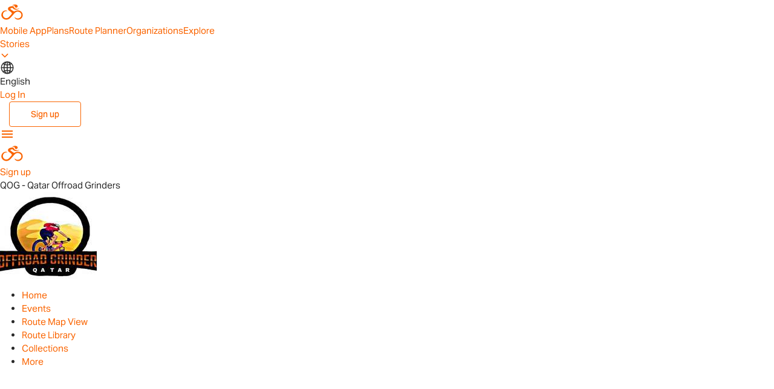

--- FILE ---
content_type: text/html; charset=utf-8
request_url: https://ridewithgps.com/clubs/7585-qog-qatar-offroad-grinders
body_size: 23021
content:
<!DOCTYPE html>
<html class='' lang='en'>
<head prefix='og: http://ogp.me/ns# fb: http://ogp.me/ns/fb# ridewithgps: http://ogp.me/ns/fb/ridewithgps#'>
<title>QOG - Qatar Offroad Grinders</title>
<meta content='text/html; charset=utf-8' http-equiv='Content-type'>
<meta content='width=device-width, initial-scale=1.0' name='viewport'>
<meta content='Official account for QOG - Qatar Offroad Grinders on Ride with GPS.' name='description'>
<meta name="csrf-param" content="authenticity_token" />
<meta name="csrf-token" content="Q8fE3SIk-uPie40KF4GbogLKcnWCwWkApL-hhPxbmJnFtaDDtIyFaGtAfCeX5rL3OeJLRGNYDbysCyDDF08sjg" />
<link href='https://ridewithgps.com/organizations/7585-qog-qatar-offroad-grinders/home' hreflang='x-default' rel='alternate'>
<link href='https://ridewithgps.com/organizations/7585-qog-qatar-offroad-grinders/home' hreflang='en' rel='alternate'>
<link href='https://ridewithgps.com/organizations/7585-qog-qatar-offroad-grinders/home?lang=de' hreflang='de' rel='alternate'>
<link href='https://ridewithgps.com/organizations/7585-qog-qatar-offroad-grinders/home?lang=es' hreflang='es' rel='alternate'>
<link href='https://ridewithgps.com/organizations/7585-qog-qatar-offroad-grinders/home?lang=fr' hreflang='fr' rel='alternate'>
<link href='https://ridewithgps.com/organizations/7585-qog-qatar-offroad-grinders/home?lang=it' hreflang='it' rel='alternate'>
<link href='https://ridewithgps.com/organizations/7585-qog-qatar-offroad-grinders/home?lang=ja' hreflang='ja' rel='alternate'>
<link href='https://ridewithgps.com/organizations/7585-qog-qatar-offroad-grinders/home?lang=nl' hreflang='nl' rel='alternate'>
<link href='/apple-touch-icon.png?2000000008' rel='apple-touch-icon' sizes='180x180'>
<link href='/favicon-32x32.png?2000000008' rel='icon' sizes='32x32' type='image/png'>
<link href='/favicon-16x16.png?2000000008' rel='icon' sizes='16x16' type='image/png'>
<link href='/manifest.json?2000000008' rel='manifest'>
<link color='#000000' href='/safari-pinned-tab.svg?2000000008' rel='mask-icon'>
<meta content='#000000' name='theme-color'>
<meta content='253239687628' property='fb:app_id'>
<meta content='https://ridewithgps.com/clubs/7585-qog-qatar-offroad-grinders' property='og:url'>
<meta content='QOG - Qatar Offroad Grinders' property='og:title'>
<meta content='Official account for QOG - Qatar Offroad Grinders on Ride with GPS.' property='og:description'>
<meta content='https://ridewithgps.com/cos/clubs/standard_logo/7585.jpeg?1736187978' property='og:image'>
<meta content='@ridewithgps' name='twitter:site'>
<meta content='QOG - Qatar Offroad Grinders' name='twitter:title'>
<meta content='Official account for QOG - Qatar Offroad Grinders on Ride with GPS.' name='twitter:description'>
<meta content='summary' name='twitter:card'>
<meta content='https://ridewithgps.com/cos/clubs/standard_logo/7585.jpeg?1736187978' name='twitter:image'>
<link href='https://ridewithgps.com/cos/clubs/standard_logo/7585.jpeg?1736187978' itemprop='img' rel='image_src'>
<link href='https://ridewithgps.com/images/ambassador_cover_default.png' itemprop='img' rel='image_src'>
<meta content='app-id=893687399' name='apple-itunes-app'>

<meta content='9F8B57BE1BE93BFEC155A2C2BBC015E4' name='msvalidate.01'>
<meta content='3d14ead6ec483399d322d769891c3712' name='p:domain_verify'>
<meta name="csrf-param" content="authenticity_token" />
<meta name="csrf-token" content="66AIU1QELaM4MddORCsRLGXfn0IYkv2BLuHfMACdq3tt0mxNwqxSKLEKJmPETDh5Xvemc_kLmT0mVV5364kfbA" />
<link rel="stylesheet" href="/stylesheets/base_packaged.css?1768957169" />
<link rel="stylesheet" href="/stylesheets/clubs.show_packaged.css?1768957169" />
<script>
  !function(e,t,n,a,c,l,m,o,d,f,h,i){c[l]&&(d=e.createElement(t),d[n]=c[l],e[a]("head")[0].appendChild(d),e.documentElement.className+=" wf-cached"),function s(){for(d=e[a](t),f="",h=0;h<d.length;h++)i=d[h][n],i.match(m)&&(f+=i);f&&(c[l]="/**/"+f),setTimeout(s,o+=o)}()}(document,"style","innerHTML","getElementsByTagName",localStorage,"tk",/^@font|^\.tk-/,100);
</script>
<script type='text/javascript'>
  (function(d) {
    var config = {
      kitId: 'yny6lnd',
      scriptTimeout: 3000,
      async: true
    },
    h=d.documentElement,t=setTimeout(function(){h.className=h.className.replace(/\bwf-loading\b/g,"")+" wf-inactive";},config.scriptTimeout),tk=d.createElement("script"),f=false,s=d.getElementsByTagName("script")[0],a;h.className+=" wf-loading";tk.src='https://use.typekit.net/'+config.kitId+'.js';tk.async=true;tk.onload=tk.onreadystatechange=function(){a=this.readyState;if(f||a&&a!="complete"&&a!="loaded")return;f=true;clearTimeout(t);try{Typekit.load(config)}catch(e){}};s.parentNode.insertBefore(tk,s)
  })(document)
</script>

<link href="/font-awesome/css/font-awesome.css" rel="stylesheet">

</head>
<body class=' standard ' id='pageBody'>

<div id='page_wrapper'>
<div class='globalNav'>
<div id="globalnav-ssr" data-reactroot=""><nav class="GlobalNav-946b5e43" id="globalNav"><div class="navFull-03655b2c"><div class="group-add8cfeb"><a href="/" class="brandingLink-d11eca9e"><span class="Icon-d798e3e5 hasSize-b822077f" style="font-size:40px"><svg viewBox="0 0 512 512" version="1.1" xmlns="http://www.w3.org/2000/svg" xmlns:xlink="http://www.w3.org/1999/xlink"><g stroke="none" stroke-width="1" fill="none" fill-rule="evenodd"><g fill="currentColor" fill-rule="nonzero"><g id="cyclist-logo-small" transform="translate(29.000000, 96.000000)"><path d="M265.535248,197.777784 C264.94517,198.368229 264.94517,198.368229 264.355091,198.958675 C251.373368,214.900703 223.639687,245.603868 219.509138,250.327432 C173.483029,305.829308 146.929504,316.457327 117.425587,318.819109 C112.114883,319.409555 106.804178,319.409555 100.313316,319.409555 C49.5665796,319.409555 0,276.897479 0,222.576494 C0,172.388628 35.4046997,131.057443 83.2010444,125.743434 C86.7415144,125.152988 94.4125326,124.562543 103.263708,125.743434 C111.524804,126.924325 126.866841,133.419225 126.866841,141.685462 C126.276762,141.685462 125.686684,141.685462 125.096606,141.095017 C112.704961,138.142789 106.214099,138.733235 99.7232376,139.32368 C83.2010444,141.095017 71.9895561,146.409026 63.1383812,152.903926 C45.4360313,167.665064 32.4543081,188.921101 32.4543081,214.900703 C32.4543081,256.231887 65.4986945,289.296835 105.033943,289.296835 C125.686684,289.296835 144.569191,281.030598 158.140992,266.859906 C160.501305,264.498124 162.861619,262.726788 164.631854,260.955451 C183.51436,240.880304 223.049608,197.187338 223.049608,187.74021 C223.049608,177.112192 199.446475,152.903926 175.253264,138.733235 C140.438642,118.067643 139.258486,102.125614 139.258486,89.7262591 C139.258486,50.7568568 199.446475,30.0912646 257.274151,35.9957195 C271.436031,87.9549226 312.151436,90.9071501 319.232376,91.4975955 C340.475196,93.268932 351.096606,91.4975955 363.488251,88.5453681 C376.469974,85.5931407 376.469974,82.0504677 376.469974,82.0504677 C376.469974,82.0504677 380.600522,86.7740316 370.569191,93.268932 C360.537859,99.7638324 333.394256,109.801406 315.101828,109.801406 C276.156658,109.801406 254.913838,93.268932 234.851175,71.4224489 C190.5953,74.9651218 186.464752,87.9549226 188.825065,92.088041 C195.315927,101.535169 263.765013,148.770808 270.255875,147.589917 C277.926893,146.409026 308.610966,120.429425 355.817232,124.562543 C408.924282,125.743434 452,168.845955 452,221.986049 C452,276.307034 409.51436,320 353.456919,320 C305.070496,320 274.386423,282.211489 283.237598,268.631242 C283.827676,269.221688 284.417755,269.812133 285.007833,269.812133 C298.579634,282.211489 321.592689,295.791735 344.605744,295.791735 C388.27154,295.791735 423.67624,263.317233 423.67624,223.16694 C423.67624,183.016646 394.172324,155.856154 351.096606,151.723035 C332.214099,149.951699 321.592689,153.494372 309.791123,159.398827 C298.579634,164.712836 283.827676,178.293083 272.616188,189.511547 C272.616188,189.511547 272.616188,189.511547 272.616188,188.921101 C272.02611,189.511547 271.436031,190.101992 270.845953,190.692438 C268.48564,193.644665 266.715405,196.006447 265.535248,197.777784 Z" id="Combined-Shape"></path><path d="M315.244484,67 C329.519433,66.4040248 345.578751,53.8885463 344.983962,34.8173409 C344.389172,15.7461356 325.355907,4.42260736 308.10701,1.44273152 C273.609216,-3.92104499 238.516633,6.21053286 229,22.8978376 C229,22.8978376 232.568737,21.7058872 237.921843,19.9179617 C251.007213,16.3421107 264.687373,18.1300362 275.393585,24.6857631 C280.151901,27.6656389 281.34148,33.6253906 281.34148,34.8173409 C280.746691,57.4643973 300.969535,67 315.244484,67 Z" id="Oval-3"></path></g></g></g></svg></span></a><a href="/features" class="NavbarLink-482415fc">Features</a><a href="/upgrade" class="NavbarLink-482415fc">Upgrade</a><a href="/route_planner" class="NavbarLink-482415fc">Route Planner</a><a href="/organizations" class="NavbarLink-482415fc">Organizations</a><a href="/find" class="NavbarLink-482415fc">Find</a><div style="position:relative"><a class="NavbarLink-482415fc"><span>Stories<i class="jumpTo-3cee1c09 Icon-b8e983af alignMiddle-43f0d511" style="width:20px;height:20px"><svg viewBox="0 0 48 48" version="1.1" xmlns="http://www.w3.org/2000/svg" xmlns:xlink="http://www.w3.org/1999/xlink"><g id="Symbols" stroke="none" stroke-width="1" fill="none" fill-rule="evenodd"><g id="DownChevron" stroke-width="4" stroke="currentColor"><polyline id="Path-1" transform="translate(23.627140, 21.000000) rotate(90.000000) translate(-23.627140, -21.000000) " points="18 9 29.2542806 21 18 33"></polyline></g></g></svg></i></span></a></div></div><div class="group-add8cfeb"><div class="languagePickerButton-51dec8e3"><span class="Icon-d798e3e5 hasSize-b822077f" style="font-size:24px"><svg xmlns="http://www.w3.org/2000/svg" viewBox="0 0 512 512"><path d="M256 48h-.2H255.5C140.8 48.3 48 141.3 48 256s92.8 207.7 207.5 208h.5c114.9 0 208-93.1 208-208S370.9 48 256 48zm8.3 124.5c22.1-.6 43.5-3.5 64.2-8.5 6.2 24.5 10.1 52.8 10.7 83.8h-74.9v-75.3zm0-16.7V66c22.4 6.2 45.2 36.1 59.6 82-19.2 4.6-39.1 7.2-59.6 7.8zm-16.6-90v90.1c-20.7-.6-40.8-3.3-60.1-8 14.6-46.2 37.5-76.3 60.1-82.1zm0 106.7v75.2h-75.4c.6-31 4.5-59.3 10.7-83.8 20.8 5 42.5 8 64.7 8.6zm-92.2 75.2H64.9c1.8-42.8 17.8-82 43.3-113 18.5 10.2 38.2 18.6 58.8 24.8-6.8 26.5-10.8 56.4-11.5 88.2zm0 16.6c.6 31.7 4.6 61.7 11.4 88.2-20.6 6.3-40.2 14.6-58.8 24.8-25.5-31-41.4-70.2-43.3-113h90.7zm16.8 0h75.4v75.1c-22.2.6-43.9 3.6-64.7 8.7-6.2-24.5-10.1-52.8-10.7-83.8zm75.4 91.8v90.2c-22.6-5.9-45.5-35.9-60.1-82.1 19.3-4.8 39.4-7.5 60.1-8.1zm16.6 89.9v-90c20.5.6 40.4 3.3 59.7 7.9-14.5 46-37.2 75.9-59.7 82.1zm0-106.6v-75.1h74.9c-.6 30.9-4.5 59.2-10.7 83.7-20.7-5-42.1-8-64.2-8.6zm91.6-75.1h91.2c-1.8 42.8-17.8 81.9-43.3 113-18.7-10.3-38.5-18.7-59.3-25 6.8-26.5 10.8-56.3 11.4-88zm0-16.6c-.6-31.7-4.6-61.6-11.3-88.1 20.8-6.3 40.6-14.7 59.2-24.9 25.5 31 41.5 70.2 43.3 113.1h-91.2zm36.5-125.8c-16.6 8.8-34 16.1-52.3 21.6-9.7-31.3-23.4-56.8-39.5-73.6 35.4 8.5 67 26.9 91.8 52zM210.8 70.1c-16.1 16.7-29.7 42.2-39.3 73.3-18.1-5.5-35.4-12.7-51.8-21.5 24.5-25 55.9-43.3 91.1-51.8zM119.6 390c16.4-8.8 33.8-16 51.8-21.5 9.7 31.2 23.3 56.6 39.4 73.4-35.2-8.5-66.6-26.8-91.2-51.9zm181 52.1c16.2-16.8 29.8-42.3 39.6-73.7 18.3 5.5 35.7 12.8 52.3 21.6-24.8 25.2-56.5 43.6-91.9 52.1z"></path></svg></span> <!-- -->English</div><div id="navbar-signin" style="display:inline-block"><a class="NavbarLink-482415fc">Log In</a></div><a href="/signup" class="CTA-ecdfc2c5 inlineCTA-ccad272b secondaryCTA-030b47f5 signUp-c4b60fc1" id="navbar-signup">Sign up</a></div></div><div class="navCollapsed-ebe0ca6b"><a class="iconLink-ea3780f0"><span class="Icon-d798e3e5 hasSize-b822077f" style="font-size:24px"><svg xmlns="http://www.w3.org/2000/svg" viewBox="0 0 512 512"><path d="M64 384h384v-42.666H64V384zm0-106.666h384v-42.667H64v42.667zM64 128v42.665h384V128H64z"></path></svg></span></a><a href="/" class="brandingLink-d11eca9e"><span class="Icon-d798e3e5 hasSize-b822077f" style="font-size:40px"><svg viewBox="0 0 512 512" version="1.1" xmlns="http://www.w3.org/2000/svg" xmlns:xlink="http://www.w3.org/1999/xlink"><g stroke="none" stroke-width="1" fill="none" fill-rule="evenodd"><g fill="currentColor" fill-rule="nonzero"><g id="cyclist-logo-small" transform="translate(29.000000, 96.000000)"><path d="M265.535248,197.777784 C264.94517,198.368229 264.94517,198.368229 264.355091,198.958675 C251.373368,214.900703 223.639687,245.603868 219.509138,250.327432 C173.483029,305.829308 146.929504,316.457327 117.425587,318.819109 C112.114883,319.409555 106.804178,319.409555 100.313316,319.409555 C49.5665796,319.409555 0,276.897479 0,222.576494 C0,172.388628 35.4046997,131.057443 83.2010444,125.743434 C86.7415144,125.152988 94.4125326,124.562543 103.263708,125.743434 C111.524804,126.924325 126.866841,133.419225 126.866841,141.685462 C126.276762,141.685462 125.686684,141.685462 125.096606,141.095017 C112.704961,138.142789 106.214099,138.733235 99.7232376,139.32368 C83.2010444,141.095017 71.9895561,146.409026 63.1383812,152.903926 C45.4360313,167.665064 32.4543081,188.921101 32.4543081,214.900703 C32.4543081,256.231887 65.4986945,289.296835 105.033943,289.296835 C125.686684,289.296835 144.569191,281.030598 158.140992,266.859906 C160.501305,264.498124 162.861619,262.726788 164.631854,260.955451 C183.51436,240.880304 223.049608,197.187338 223.049608,187.74021 C223.049608,177.112192 199.446475,152.903926 175.253264,138.733235 C140.438642,118.067643 139.258486,102.125614 139.258486,89.7262591 C139.258486,50.7568568 199.446475,30.0912646 257.274151,35.9957195 C271.436031,87.9549226 312.151436,90.9071501 319.232376,91.4975955 C340.475196,93.268932 351.096606,91.4975955 363.488251,88.5453681 C376.469974,85.5931407 376.469974,82.0504677 376.469974,82.0504677 C376.469974,82.0504677 380.600522,86.7740316 370.569191,93.268932 C360.537859,99.7638324 333.394256,109.801406 315.101828,109.801406 C276.156658,109.801406 254.913838,93.268932 234.851175,71.4224489 C190.5953,74.9651218 186.464752,87.9549226 188.825065,92.088041 C195.315927,101.535169 263.765013,148.770808 270.255875,147.589917 C277.926893,146.409026 308.610966,120.429425 355.817232,124.562543 C408.924282,125.743434 452,168.845955 452,221.986049 C452,276.307034 409.51436,320 353.456919,320 C305.070496,320 274.386423,282.211489 283.237598,268.631242 C283.827676,269.221688 284.417755,269.812133 285.007833,269.812133 C298.579634,282.211489 321.592689,295.791735 344.605744,295.791735 C388.27154,295.791735 423.67624,263.317233 423.67624,223.16694 C423.67624,183.016646 394.172324,155.856154 351.096606,151.723035 C332.214099,149.951699 321.592689,153.494372 309.791123,159.398827 C298.579634,164.712836 283.827676,178.293083 272.616188,189.511547 C272.616188,189.511547 272.616188,189.511547 272.616188,188.921101 C272.02611,189.511547 271.436031,190.101992 270.845953,190.692438 C268.48564,193.644665 266.715405,196.006447 265.535248,197.777784 Z" id="Combined-Shape"></path><path d="M315.244484,67 C329.519433,66.4040248 345.578751,53.8885463 344.983962,34.8173409 C344.389172,15.7461356 325.355907,4.42260736 308.10701,1.44273152 C273.609216,-3.92104499 238.516633,6.21053286 229,22.8978376 C229,22.8978376 232.568737,21.7058872 237.921843,19.9179617 C251.007213,16.3421107 264.687373,18.1300362 275.393585,24.6857631 C280.151901,27.6656389 281.34148,33.6253906 281.34148,34.8173409 C280.746691,57.4643973 300.969535,67 315.244484,67 Z" id="Oval-3"></path></g></g></g></svg></span></a><a href="/signup" class="signupCollapsed-60652cb0">Sign up</a></div></nav></div>
</div>
<div id='page-content'>

<div id='organization-app-root'></div>
<div class='modal-narrow modal hide fade' id='info-modal' tabindex='-1'></div>
<div class='modal-narrow modal hide fade' id='route-link-modal' tabindex='-1'></div>
<div class='modal hide fade' id='experiences-info-modal' tabindex='-1'></div>
<div class='modal fade' data-backdrop='static' id='plan-ride-container'>
<div class='modal-dialog'>
<div class='modal-content'>
<div class='modal-header'>
<button class='close' data-dismiss='modal' type='button'>&times;</button>
<h4 class='modal-title'>Event with routes</h4>
</div>
<form class="form-horizontal" id="simple-event-form" action="/events" accept-charset="UTF-8" method="post"><input type="hidden" name="authenticity_token" value="LnjSCDMdxKwEqs9u__wAgmtD-r_c9I-21Qs4tqhcpvfg5ZUDzDspLzIFDtYecCSJ6438HKFK4xI-xscfFj3i1Q" autocomplete="off" /><div class='modal-body'>
<input autocomplete="off" type="hidden" value="" name="event[route_ids]" id="event_route_ids" />
<p class='route-names' style='padding-left: 15px;'></p>
<div class='form-group'>
<label class='control-label col-md-3'>Name</label>
<div class='col-md-8'>
<input class="form-control" type="text" value="" name="event[name]" id="event_name" />
</div>
</div>
<div class='form-group'>
<label class='control-label col-md-3'>Starts</label>
<div class='col-md-8'>
<input class='datepicker form-control event_start_date' name='event[start_date]' type='text'>
<input class='form-control hide' id='event_start_time' name='event[start_time]' type='text' value='8:00am'>
</div>
</div>
<div class='form-group'>
<label class='control-label col-md-3'>Ends</label>
<div class='col-md-8'>
<input class='datepicker form-control event_end_date' name='event[end_date]' type='text'>
<input class='form-control hide' id='event_end_time' name='event[end_time]' type='text' value='6:00pm'>
</div>
<div class='col-md-offset-3 col-md-8'>
<div style='margin-top: 5px;'>
<label>
<input name="event[all_day]" type="hidden" value="0" autocomplete="off" /><input class="all_day" type="checkbox" value="1" checked="checked" name="event[all_day]" id="event_all_day" />
All day
</label>
</div>
</div>
</div>
<div class='form-group'>
<div class='col-md-offset-3 col-md-8'>
<label>
<input name='auto_expire_participants' type='hidden' value='0'>
<input class='auto_expire_participants' name='auto_expire_participants' type='checkbox' value='1'>
Automatically remove participants
</label>
</div>
</div>
<div class='hide' id='participant_duration_options'>
<div class='form-group'>
<div class='col-md-offset-3 col-md-8'>
<label style='display: inline'>Once RSVP'd, remove participants after</label>
<select class="form-control" style="width: auto; display: inline" name="event[participant_duration]" id="event_participant_duration"><option value="14">2 weeks</option>
<option value="30">30 days</option>
<option value="60">60 days</option></select>
</div>
</div>
</div>
<div class='form-group'>
<div class='col-md-offset-3 col-md-8'>
<label>
<input name="event[request_email]" type="hidden" value="0" autocomplete="off" /><input class="request_email" type="checkbox" value="1" name="event[request_email]" id="event_request_email" />
Require name and email from participants
</label>
</div>
</div>
<div class='form-group'>
<label class='control-label col-md-3'>Who can see this?</label>
<div class='col-md-8'>
<select class="form-control" name="event[visibility]" id="event_visibility"><option selected="selected" value="0">Anyone, it&#39;s public</option>
<option value="2">Members </option>
<option value="1">Route managers</option></select>
</div>
</div>
</div>
<div class='modal-footer'>
<button class='btn btn-link' data-dismiss='modal' type='button'>Cancel</button>
<button class='btn btn-primary save-event' type='submit'>Save</button>
</div>
</form></div>
</div>
</div>
<div class='modal fade' id='invite-member-modal'>
<div class='modal-dialog'>
<div class='modal-content'>
<div class='modal-header'>
<button class='close' data-dismiss='modal' type='button'>&times;</button>
<h4 class='modal-title'>Invite Members</h4>
</div>
<div class='modal-body'>
<p>
Use the link below to invite members to your Ride with GPS club page. This will give them access to paid features along with members-only content.
</p>
<hr class='clear'>
<p>
<textarea class='form-control' onclick='this.focus();this.select()' rows='2'>https://ridewithgps.com/auto_approve/Club/7585/XJMyAxLipMbwmLlX</textarea>
</p>
<p>
Anyone who clicks this link will be added to your club and automatically approved. If you need to disable this link,
<a data-method='post' href='/organizations/7585-qog-qatar-offroad-grinders/new_join_link'>click here.</a>
</p>
</div>
<div class='modal-footer'>
<button class='btn btn-primary' data-dismiss='modal' type='button'>Close</button>
</div>
</div>
</div>
</div>
<div class='modal-narrow modal fade' data-backdrop='static' id='club-message-modal' tabindex='-1'>
<div class='modal-dialog'>
<div class='modal-content'>
<div class='modal-header'>
<button class='close' data-dismiss='modal' type='button'>&times;</button>
<h4 class='modal-title'>Post Message</h4>
</div>
<form class="new_club_message" id="new_club_message" style="margin: 0;" action="/organizations/7585-qog-qatar-offroad-grinders/club_messages" accept-charset="UTF-8" method="post"><input type="hidden" name="authenticity_token" value="KwDjck9VmFquBMYytohnI_KVHSEI2BW0JCh8mO1qMsmtWFQ2MnvBaknVcRsQCHIFqdYXUwG5JmbtEdqdoe33uw" autocomplete="off" /><div class='modal-body'>
<div class='form-group'>
<label for="club_message_Message body:">Message body:</label>
<textarea class="form-control" name="club_message[content]" id="club_message_content">
</textarea>
</div>
<div class='form-group'>
<label for="club_message_Who can see this">Who can see this?</label>
<select class='form-control' name='club_message[visibility]'>
<option selected="selected" value="0">Anyone, it&#39;s public</option>
<option value="2">Members </option>
</select>
</div>
</div>
<div class='modal-footer'>
<button class='btn btn-primary' id='submitComment' type='submit'>Save</button>
<button class='btn btn-link' data-dismiss='modal' type='button'>Cancel</button>
</div>
</form></div>
</div>
<script>
  const btn = document.getElementById('submitComment');
  btn.addEventListener('click', function(e) {
    e.preventDefault();
    btn.classList.add('btn-disabled');
    btn.setAttribute('disabled', 'disabled');
    document.getElementById('new_club_message').submit();
  });
</script>

</div>
<div class='modal fade hide' data-backdrop='static' id='edit-club-message-modal' tabindex='-1'></div>
<div class='modal fade' id='sendMessageModal' tabindex='-1'>
<div class='modal-dialog'>
<div class='modal-content'>
<div class='modal-body'></div>
</div>
</div>
</div>
<div class='modal fade' id='errors'>
<div class='modal-dialog'>
<div class='modal-content'>
<div class='modal-body'>
<div id='errors-content' style='color: red'>
</div>
<br>
<button class='btn btn-default' data-dismiss='modal' type='button'>Close</button>
</div>
</div>
</div>
</div>
<div class='modal fade' id='disabled-op'>
<div class='modal-dialog'>
<div class='modal-content'>
<div class='modal-body'>
<p id='disabled-op-content'></p>
</div>
<div class='modal-footer'>
<button class='btn btn-primary' data-dismiss='modal' type='button'>Close</button>
</div>
</div>
</div>
</div>
<script id='clubMessageTemplate' type='text/template'>
<a href="/users/<%=message.user.id%>"><%= message.user.name %></a> said <%= message.time_ago %> ago:
<div class='message-content'>
<%= message.content %>
</div>
<ul class='list-unstyled list-inline message-actions'>
<li>
<a class='show_comments' href='javascript:;'>
<span class="comment_show"></span>
</a>
</li>
<li>
<span style='color: #aaa;'>(sign in to comment)</span>
</li>
<% if ((false) || (false && (message.user && message.user.id === -1))) { %>
<li>
<a class="edit_message" href="/clubs/7585/club_messages/<%=message.id%>/edit">
Edit
</a>
</li>
<li>
<a href="/clubs/7585/club_messages/<%=message.id%>" data-method="delete" data-confirm="Are you sure you want to delete this?">
Delete
</a>
</li>
<% } %>
</ul>
<ul class='list-unstyled message-comments-list hide'></ul>
<form class='add_comment hide'>
<div class='form-group'>
<textarea class='form-control new_comment' name='comment'></textarea>
</div>
<input class='club_id' type='hidden' value='7585'>
<button class='btn btn-default' type='submit'>Post comment</button>
</form>
</script>
<script id='messageCommentsTemplate' type='text/template'>
<div class='comment'>
<a href="/users/<%=comment.user.id%>"><%= comment.user.name %></a>:
<%= comment.comment %>
<a class='pull-right delete-comment hide' href='javascript:;'>
<i class='icon-trash remove'></i>
</a>
</div>
</script>

<script>
  window.clubPages = {}
</script>
<script>
  window.clubPages.events = "\u003cdiv id='club-events'\u003e\n\u003cdiv class='pull-right' style='position:relative;top:-5px;'\u003e\n\u003cdiv class='display-options-desktop'\u003e\n\u003cdiv class='btn-group' data-toggle='buttons'\u003e\n\u003clabel class='btn toggle_calendar_view active'\u003e\n\u003cinput type='radio'\u003e\n\u003csvg width=\"15px\" height=\"17px\" viewBox=\"0 0 15 17\" version=\"1.1\" xmlns=\"http://www.w3.org/2000/svg\" xmlns:xlink=\"http://www.w3.org/1999/xlink\"\u003e\u003cdefs\u003e\u003c/defs\u003e\u003cg id=\"Page-1\" stroke=\"none\" stroke-width=\"1\" fill=\"none\" fill-rule=\"evenodd\"\u003e\u003cg id=\"Club_09_Apply_Events_Calendar\" transform=\"translate(-897.000000, -510.000000)\"\u003e\u003cg id=\"Group-2\" transform=\"translate(894.000000, 508.000000)\"\u003e\u003crect id=\"Rectangle\" x=\"0\" y=\"0\" width=\"20\" height=\"20\"\u003e\u003c/rect\u003e\u003cg id=\"if_calendar_309096\" transform=\"translate(3.200000, 2.400000)\" fill-rule=\"nonzero\" fill=\"currentColor\"\u003e\u003crect id=\"Rectangle-path\" x=\"2.4\" y=\"0\" width=\"1.6\" height=\"3.2\"\u003e\u003c/rect\u003e\u003crect id=\"Rectangle-path\" x=\"10.4\" y=\"0\" width=\"1.6\" height=\"3.2\"\u003e\u003c/rect\u003e\u003cpath d=\"M12.8,1.6 L1.6,1.6 C0.72,1.6 0,2.32 0,3.2 L0,14.4 C0,15.28 0.72,16 1.6,16 L12.8,16 C13.68,16 14.4,15.28 14.4,14.4 L14.4,3.2 C14.4,2.32 13.68,1.6 12.8,1.6 Z M12.8,14.4 L1.6,14.4 L1.6,5.6 L12.8,5.6 L12.8,14.4 Z\" id=\"Shape\"\u003e\u003c/path\u003e\u003crect id=\"Rectangle-path\" x=\"7.2\" y=\"8.8\" width=\"4\" height=\"4\"\u003e\u003c/rect\u003e\u003c/g\u003e\u003c/g\u003e\u003c/g\u003e\u003c/g\u003e\u003c/svg\u003e\nCalendar View\n\u003c/label\u003e\n\u003clabel class='btn toggle_list_view' type='button'\u003e\n\u003cinput type='radio'\u003e\n\u003csvg width=\"16px\" height=\"13px\" viewBox=\"0 0 16 13\" version=\"1.1\" xmlns=\"http://www.w3.org/2000/svg\" xmlns:xlink=\"http://www.w3.org/1999/xlink\"\u003e\u003cdefs\u003e\u003c/defs\u003e\u003cg id=\"Page-1\" stroke=\"none\" stroke-width=\"1\" fill=\"none\" fill-rule=\"evenodd\"\u003e\u003cg id=\"Club_09_Apply_Events_Calendar\" transform=\"translate(-1055.000000, -512.000000)\"\u003e\u003cg id=\"list-icon\" transform=\"translate(1053.000000, 508.000000)\"\u003e\u003cg id=\"Group\" transform=\"translate(-0.000000, 0.000000)\"\u003e\u003cpolygon id=\"Shape\" points=\"0 0 20 0 20 20 0 20\"\u003e\u003c/polygon\u003e\u003cpath d=\"M3.25,9 C2.55833333,9 2,9.55833333 2,10.25 C2,10.9416667 2.55833333,11.5 3.25,11.5 C3.94166667,11.5 4.5,10.9416667 4.5,10.25 C4.5,9.55833333 3.94166667,9 3.25,9 Z M3.25,4 C2.55833333,4 2,4.55833333 2,5.25 C2,5.94166667 2.55833333,6.5 3.25,6.5 C3.94166667,6.5 4.5,5.94166667 4.5,5.25 C4.5,4.55833333 3.94166667,4 3.25,4 Z M3.25,14.1375 C2.6375,14.1375 2.1375,14.6333333 2.1375,15.25 C2.1375,15.8666667 2.6375,16.3625 3.25,16.3625 C3.8625,16.3625 4.3625,15.8666667 4.3625,15.25 C4.3625,14.6333333 3.8625,14.1375 3.25,14.1375 Z M6.41666667,16.0833333 L17.75,16.0833333 L17.75,14.4166667 L6.41666667,14.4166667 L6.41666667,16.0833333 Z M6.41666667,11.0833333 L17.75,11.0833333 L17.75,9.41666667 L6.41666667,9.41666667 L6.41666667,11.0833333 Z M6.41666667,4.41666667 L6.41666667,6.08333333 L17.75,6.08333333 L17.75,4.41666667 L6.41666667,4.41666667 Z\" id=\"Shape\" fill=\"currentColor\" fill-rule=\"nonzero\"\u003e\u003c/path\u003e\u003c/g\u003e\u003c/g\u003e\u003c/g\u003e\u003c/g\u003e\u003c/svg\u003e\nList View\n\u003c/label\u003e\n\u003c/div\u003e\n\n\u003c/div\u003e\n\u003c/div\u003e\n\u003ch1 class='hideInArchives'\u003eEvents\u003c/h1\u003e\n\u003ch1 class='hideInLibrary'\u003eEvents Archive\u003c/h1\u003e\n\u003cdiv class='display-options-mobile' style='display: none'\u003e\n\u003cdiv class='btn-group' data-toggle='buttons'\u003e\n\u003clabel class='btn toggle_calendar_view active'\u003e\n\u003cinput type='radio'\u003e\n\u003csvg width=\"15px\" height=\"17px\" viewBox=\"0 0 15 17\" version=\"1.1\" xmlns=\"http://www.w3.org/2000/svg\" xmlns:xlink=\"http://www.w3.org/1999/xlink\"\u003e\u003cdefs\u003e\u003c/defs\u003e\u003cg id=\"Page-1\" stroke=\"none\" stroke-width=\"1\" fill=\"none\" fill-rule=\"evenodd\"\u003e\u003cg id=\"Club_09_Apply_Events_Calendar\" transform=\"translate(-897.000000, -510.000000)\"\u003e\u003cg id=\"Group-2\" transform=\"translate(894.000000, 508.000000)\"\u003e\u003crect id=\"Rectangle\" x=\"0\" y=\"0\" width=\"20\" height=\"20\"\u003e\u003c/rect\u003e\u003cg id=\"if_calendar_309096\" transform=\"translate(3.200000, 2.400000)\" fill-rule=\"nonzero\" fill=\"currentColor\"\u003e\u003crect id=\"Rectangle-path\" x=\"2.4\" y=\"0\" width=\"1.6\" height=\"3.2\"\u003e\u003c/rect\u003e\u003crect id=\"Rectangle-path\" x=\"10.4\" y=\"0\" width=\"1.6\" height=\"3.2\"\u003e\u003c/rect\u003e\u003cpath d=\"M12.8,1.6 L1.6,1.6 C0.72,1.6 0,2.32 0,3.2 L0,14.4 C0,15.28 0.72,16 1.6,16 L12.8,16 C13.68,16 14.4,15.28 14.4,14.4 L14.4,3.2 C14.4,2.32 13.68,1.6 12.8,1.6 Z M12.8,14.4 L1.6,14.4 L1.6,5.6 L12.8,5.6 L12.8,14.4 Z\" id=\"Shape\"\u003e\u003c/path\u003e\u003crect id=\"Rectangle-path\" x=\"7.2\" y=\"8.8\" width=\"4\" height=\"4\"\u003e\u003c/rect\u003e\u003c/g\u003e\u003c/g\u003e\u003c/g\u003e\u003c/g\u003e\u003c/svg\u003e\nCalendar View\n\u003c/label\u003e\n\u003clabel class='btn toggle_list_view' type='button'\u003e\n\u003cinput type='radio'\u003e\n\u003csvg width=\"16px\" height=\"13px\" viewBox=\"0 0 16 13\" version=\"1.1\" xmlns=\"http://www.w3.org/2000/svg\" xmlns:xlink=\"http://www.w3.org/1999/xlink\"\u003e\u003cdefs\u003e\u003c/defs\u003e\u003cg id=\"Page-1\" stroke=\"none\" stroke-width=\"1\" fill=\"none\" fill-rule=\"evenodd\"\u003e\u003cg id=\"Club_09_Apply_Events_Calendar\" transform=\"translate(-1055.000000, -512.000000)\"\u003e\u003cg id=\"list-icon\" transform=\"translate(1053.000000, 508.000000)\"\u003e\u003cg id=\"Group\" transform=\"translate(-0.000000, 0.000000)\"\u003e\u003cpolygon id=\"Shape\" points=\"0 0 20 0 20 20 0 20\"\u003e\u003c/polygon\u003e\u003cpath d=\"M3.25,9 C2.55833333,9 2,9.55833333 2,10.25 C2,10.9416667 2.55833333,11.5 3.25,11.5 C3.94166667,11.5 4.5,10.9416667 4.5,10.25 C4.5,9.55833333 3.94166667,9 3.25,9 Z M3.25,4 C2.55833333,4 2,4.55833333 2,5.25 C2,5.94166667 2.55833333,6.5 3.25,6.5 C3.94166667,6.5 4.5,5.94166667 4.5,5.25 C4.5,4.55833333 3.94166667,4 3.25,4 Z M3.25,14.1375 C2.6375,14.1375 2.1375,14.6333333 2.1375,15.25 C2.1375,15.8666667 2.6375,16.3625 3.25,16.3625 C3.8625,16.3625 4.3625,15.8666667 4.3625,15.25 C4.3625,14.6333333 3.8625,14.1375 3.25,14.1375 Z M6.41666667,16.0833333 L17.75,16.0833333 L17.75,14.4166667 L6.41666667,14.4166667 L6.41666667,16.0833333 Z M6.41666667,11.0833333 L17.75,11.0833333 L17.75,9.41666667 L6.41666667,9.41666667 L6.41666667,11.0833333 Z M6.41666667,4.41666667 L6.41666667,6.08333333 L17.75,6.08333333 L17.75,4.41666667 L6.41666667,4.41666667 Z\" id=\"Shape\" fill=\"currentColor\" fill-rule=\"nonzero\"\u003e\u003c/path\u003e\u003c/g\u003e\u003c/g\u003e\u003c/g\u003e\u003c/g\u003e\u003c/svg\u003e\nList View\n\u003c/label\u003e\n\u003c/div\u003e\n\n\u003c/div\u003e\n\u003cdiv id='event_calendar' style=''\u003e\n\u003c!-- - @club_calendar_date = params[:date] ? Date.parse(params[:date]) : Date.today --\u003e\n\u003c!-- - first_week_offset = ( first_dom.wday + 6 ) % 7 --\u003e\n\u003cdiv class='event-list-and-calendar'\u003e\n\u003cdiv class='event-list'\u003e\n\u003cul class='list-unstyled max-list-height'\u003e\n\u003cli class='event-row date-2026-01-02'\u003e\n\u003cdiv class='event-date'\u003e\nFriday, Jan 02\n\u003ca href='/events/438760-lonesome-dune-loop'\u003eLonesome Dune Loop\u003c/a\u003e\n\u003c/div\u003e\n\u003c/li\u003e\n\u003cli class='event-row date-2026-01-09'\u003e\n\u003cdiv class='event-date'\u003e\nFriday, Jan 09\n\u003ca href='/events/439608-ghasham-dunes-loop'\u003eGhasham Dunes Loop\u003c/a\u003e\n\u003c/div\u003e\n\u003c/li\u003e\n\u003cli class='event-row date-2026-01-14'\u003e\n\u003cdiv class='event-date'\u003e\nWednesday, Jan 14\n\u003ca href='/events/453212-dark-shadow-unicorn-loop'\u003eDark Shadow Unicorn Loop\u003c/a\u003e\n\u003c/div\u003e\n\u003c/li\u003e\n\u003c/ul\u003e\n\u003c/div\u003e\n\u003cdiv id='club_calendar_container'\u003e\n\u003cdiv class='' id='club_calendar'\u003e\n\u003cdiv class='month_picker'\u003e\n\u003cdiv class='month_back'\u003e\n\u003ca href='#' onclick='Clubs.Calendar.load_month(7585, 2025, 12); return false'\u003e\n\u003csvg width=\"17px\" height=\"14px\" viewBox=\"0 0 17 14\" version=\"1.1\" xmlns=\"http://www.w3.org/2000/svg\" xmlns:xlink=\"http://www.w3.org/1999/xlink\"\u003e\u003cdefs\u003e\u003c/defs\u003e\u003cg id=\"Page-1\" stroke=\"none\" stroke-width=\"1\" fill=\"none\" fill-rule=\"evenodd\"\u003e\u003cg id=\"Club_09_Apply_Events_Calendar\" transform=\"translate(-657.000000, -584.000000)\"\u003e\u003cg id=\"Group-18-Copy\" transform=\"translate(665.500000, 591.500000) scale(-1, 1) rotate(-91.000000) translate(-665.500000, -591.500000) translate(653.000000, 579.000000)\"\u003e\u003crect id=\"Rectangle-2\" x=\"0\" y=\"0\" width=\"25\" height=\"25\"\u003e\u003c/rect\u003e\u003cpolygon id=\"Shape\" fill=\"#727272\" transform=\"translate(13.000000, 13.000000) rotate(-90.000000) translate(-13.000000, -13.000000) \" points=\"8.325 12.125 13.225 7.225 12 6 5 13 12 20 13.225 18.775 8.325 13.875 15.9383545 13.875 21 13.875 21 12.125 16.1571045 12.125\"\u003e\u003c/polygon\u003e\u003c/g\u003e\u003c/g\u003e\u003c/g\u003e\u003c/svg\u003e\n\u003c/a\u003e\n\u003c/div\u003e\nJanuary 2026\n\u003cdiv class='month_forward'\u003e\n\u003ca href='#' onclick='Clubs.Calendar.load_month(7585, 2026, 2); return false'\u003e\n\u003csvg width=\"17px\" height=\"14px\" viewBox=\"0 0 17 14\" version=\"1.1\" xmlns=\"http://www.w3.org/2000/svg\" xmlns:xlink=\"http://www.w3.org/1999/xlink\"\u003e\u003cdefs\u003e\u003c/defs\u003e\u003cg id=\"Page-1\" stroke=\"none\" stroke-width=\"1\" fill=\"none\" fill-rule=\"evenodd\"\u003e\u003cg id=\"Club_09_Apply_Events_Calendar\" transform=\"translate(-1139.000000, -584.000000)\"\u003e\u003cg id=\"Group-18\" transform=\"translate(1147.500000, 591.500000) rotate(-91.000000) translate(-1147.500000, -591.500000) translate(1135.000000, 579.000000)\"\u003e\u003crect id=\"Rectangle-2\" x=\"0\" y=\"0\" width=\"25\" height=\"25\"\u003e\u003c/rect\u003e\u003cpolygon id=\"Shape\" fill=\"#727272\" transform=\"translate(13.000000, 13.000000) rotate(-90.000000) translate(-13.000000, -13.000000) \" points=\"8.325 12.125 13.225 7.225 12 6 5 13 12 20 13.225 18.775 8.325 13.875 15.9383545 13.875 21 13.875 21 12.125 16.1571045 12.125\"\u003e\u003c/polygon\u003e\u003c/g\u003e\u003c/g\u003e\u003c/g\u003e\u003c/svg\u003e\n\u003c/a\u003e\n\u003c/div\u003e\n\u003c/div\u003e\n\u003ctable cellspacing='0' class='data-grid' width='100%'\u003e\n\u003cthead\u003e\n\u003ctr\u003e\n\u003cth\u003eSun\u003c/th\u003e\n\u003cth\u003eMon\u003c/th\u003e\n\u003cth\u003eTue\u003c/th\u003e\n\u003cth\u003eWed\u003c/th\u003e\n\u003cth\u003eThu\u003c/th\u003e\n\u003cth\u003eFri\u003c/th\u003e\n\u003cth\u003eSat\u003c/th\u003e\n\u003c/tr\u003e\n\u003c/thead\u003e\n\u003ctbody\u003e\n\u003ctr\u003e\n\u003ctd class='not_in_month' data-date='2025-12-28'\u003e\n\u003cdiv class='date'\u003e28\u003c/div\u003e\n\u003cdiv class='add-event hide'\u003e\n\u003ci class='icon-plus'\u003e\u003c/i\u003e\n\u003c/div\u003e\n\u003c/td\u003e\n\u003ctd class='not_in_month' data-date='2025-12-29'\u003e\n\u003cdiv class='date'\u003e29\u003c/div\u003e\n\u003cdiv class='add-event hide'\u003e\n\u003ci class='icon-plus'\u003e\u003c/i\u003e\n\u003c/div\u003e\n\u003c/td\u003e\n\u003ctd class='not_in_month' data-date='2025-12-30'\u003e\n\u003cdiv class='date'\u003e30\u003c/div\u003e\n\u003cdiv class='add-event hide'\u003e\n\u003ci class='icon-plus'\u003e\u003c/i\u003e\n\u003c/div\u003e\n\u003c/td\u003e\n\u003ctd class='not_in_month' data-date='2025-12-31'\u003e\n\u003cdiv class='date'\u003e31\u003c/div\u003e\n\u003cdiv class='add-event hide'\u003e\n\u003ci class='icon-plus'\u003e\u003c/i\u003e\n\u003c/div\u003e\n\u003c/td\u003e\n\u003ctd class='' data-date='2026-01-01'\u003e\n\u003cdiv class='date'\u003e1\u003c/div\u003e\n\u003cdiv class='add-event hide'\u003e\n\u003ci class='icon-plus'\u003e\u003c/i\u003e\n\u003c/div\u003e\n\u003c/td\u003e\n\u003ctd class='event_day' data-date='2026-01-02'\u003e\n\u003cdiv class='date'\u003e2\u003c/div\u003e\n\u003cdiv class='add-event hide'\u003e\n\u003ci class='icon-plus'\u003e\u003c/i\u003e\n\u003c/div\u003e\n\u003c/td\u003e\n\u003ctd class='' data-date='2026-01-03'\u003e\n\u003cdiv class='date'\u003e3\u003c/div\u003e\n\u003cdiv class='add-event hide'\u003e\n\u003ci class='icon-plus'\u003e\u003c/i\u003e\n\u003c/div\u003e\n\u003c/td\u003e\n\u003c/tr\u003e\n\u003ctr\u003e\n\u003ctd class='' data-date='2026-01-04'\u003e\n\u003cdiv class='date'\u003e4\u003c/div\u003e\n\u003cdiv class='add-event hide'\u003e\n\u003ci class='icon-plus'\u003e\u003c/i\u003e\n\u003c/div\u003e\n\u003c/td\u003e\n\u003ctd class='' data-date='2026-01-05'\u003e\n\u003cdiv class='date'\u003e5\u003c/div\u003e\n\u003cdiv class='add-event hide'\u003e\n\u003ci class='icon-plus'\u003e\u003c/i\u003e\n\u003c/div\u003e\n\u003c/td\u003e\n\u003ctd class='' data-date='2026-01-06'\u003e\n\u003cdiv class='date'\u003e6\u003c/div\u003e\n\u003cdiv class='add-event hide'\u003e\n\u003ci class='icon-plus'\u003e\u003c/i\u003e\n\u003c/div\u003e\n\u003c/td\u003e\n\u003ctd class='' data-date='2026-01-07'\u003e\n\u003cdiv class='date'\u003e7\u003c/div\u003e\n\u003cdiv class='add-event hide'\u003e\n\u003ci class='icon-plus'\u003e\u003c/i\u003e\n\u003c/div\u003e\n\u003c/td\u003e\n\u003ctd class='' data-date='2026-01-08'\u003e\n\u003cdiv class='date'\u003e8\u003c/div\u003e\n\u003cdiv class='add-event hide'\u003e\n\u003ci class='icon-plus'\u003e\u003c/i\u003e\n\u003c/div\u003e\n\u003c/td\u003e\n\u003ctd class='event_day' data-date='2026-01-09'\u003e\n\u003cdiv class='date'\u003e9\u003c/div\u003e\n\u003cdiv class='add-event hide'\u003e\n\u003ci class='icon-plus'\u003e\u003c/i\u003e\n\u003c/div\u003e\n\u003c/td\u003e\n\u003ctd class='' data-date='2026-01-10'\u003e\n\u003cdiv class='date'\u003e10\u003c/div\u003e\n\u003cdiv class='add-event hide'\u003e\n\u003ci class='icon-plus'\u003e\u003c/i\u003e\n\u003c/div\u003e\n\u003c/td\u003e\n\u003c/tr\u003e\n\u003ctr\u003e\n\u003ctd class='' data-date='2026-01-11'\u003e\n\u003cdiv class='date'\u003e11\u003c/div\u003e\n\u003cdiv class='add-event hide'\u003e\n\u003ci class='icon-plus'\u003e\u003c/i\u003e\n\u003c/div\u003e\n\u003c/td\u003e\n\u003ctd class='' data-date='2026-01-12'\u003e\n\u003cdiv class='date'\u003e12\u003c/div\u003e\n\u003cdiv class='add-event hide'\u003e\n\u003ci class='icon-plus'\u003e\u003c/i\u003e\n\u003c/div\u003e\n\u003c/td\u003e\n\u003ctd class='' data-date='2026-01-13'\u003e\n\u003cdiv class='date'\u003e13\u003c/div\u003e\n\u003cdiv class='add-event hide'\u003e\n\u003ci class='icon-plus'\u003e\u003c/i\u003e\n\u003c/div\u003e\n\u003c/td\u003e\n\u003ctd class='event_day' data-date='2026-01-14'\u003e\n\u003cdiv class='date'\u003e14\u003c/div\u003e\n\u003cdiv class='add-event hide'\u003e\n\u003ci class='icon-plus'\u003e\u003c/i\u003e\n\u003c/div\u003e\n\u003c/td\u003e\n\u003ctd class='' data-date='2026-01-15'\u003e\n\u003cdiv class='date'\u003e15\u003c/div\u003e\n\u003cdiv class='add-event hide'\u003e\n\u003ci class='icon-plus'\u003e\u003c/i\u003e\n\u003c/div\u003e\n\u003c/td\u003e\n\u003ctd class='' data-date='2026-01-16'\u003e\n\u003cdiv class='date'\u003e16\u003c/div\u003e\n\u003cdiv class='add-event hide'\u003e\n\u003ci class='icon-plus'\u003e\u003c/i\u003e\n\u003c/div\u003e\n\u003c/td\u003e\n\u003ctd class='' data-date='2026-01-17'\u003e\n\u003cdiv class='date'\u003e17\u003c/div\u003e\n\u003cdiv class='add-event hide'\u003e\n\u003ci class='icon-plus'\u003e\u003c/i\u003e\n\u003c/div\u003e\n\u003c/td\u003e\n\u003c/tr\u003e\n\u003ctr\u003e\n\u003ctd class='' data-date='2026-01-18'\u003e\n\u003cdiv class='date'\u003e18\u003c/div\u003e\n\u003cdiv class='add-event hide'\u003e\n\u003ci class='icon-plus'\u003e\u003c/i\u003e\n\u003c/div\u003e\n\u003c/td\u003e\n\u003ctd class='' data-date='2026-01-19'\u003e\n\u003cdiv class='date'\u003e19\u003c/div\u003e\n\u003cdiv class='add-event hide'\u003e\n\u003ci class='icon-plus'\u003e\u003c/i\u003e\n\u003c/div\u003e\n\u003c/td\u003e\n\u003ctd class='' data-date='2026-01-20'\u003e\n\u003cdiv class='date'\u003e20\u003c/div\u003e\n\u003cdiv class='add-event hide'\u003e\n\u003ci class='icon-plus'\u003e\u003c/i\u003e\n\u003c/div\u003e\n\u003c/td\u003e\n\u003ctd class='today' data-date='2026-01-21'\u003e\n\u003cdiv class='date'\u003e21\u003c/div\u003e\n\u003cdiv class='add-event hide'\u003e\n\u003ci class='icon-plus'\u003e\u003c/i\u003e\n\u003c/div\u003e\n\u003c/td\u003e\n\u003ctd class='' data-date='2026-01-22'\u003e\n\u003cdiv class='date'\u003e22\u003c/div\u003e\n\u003cdiv class='add-event hide'\u003e\n\u003ci class='icon-plus'\u003e\u003c/i\u003e\n\u003c/div\u003e\n\u003c/td\u003e\n\u003ctd class='' data-date='2026-01-23'\u003e\n\u003cdiv class='date'\u003e23\u003c/div\u003e\n\u003cdiv class='add-event hide'\u003e\n\u003ci class='icon-plus'\u003e\u003c/i\u003e\n\u003c/div\u003e\n\u003c/td\u003e\n\u003ctd class='' data-date='2026-01-24'\u003e\n\u003cdiv class='date'\u003e24\u003c/div\u003e\n\u003cdiv class='add-event hide'\u003e\n\u003ci class='icon-plus'\u003e\u003c/i\u003e\n\u003c/div\u003e\n\u003c/td\u003e\n\u003c/tr\u003e\n\u003ctr\u003e\n\u003ctd class='' data-date='2026-01-25'\u003e\n\u003cdiv class='date'\u003e25\u003c/div\u003e\n\u003cdiv class='add-event hide'\u003e\n\u003ci class='icon-plus'\u003e\u003c/i\u003e\n\u003c/div\u003e\n\u003c/td\u003e\n\u003ctd class='' data-date='2026-01-26'\u003e\n\u003cdiv class='date'\u003e26\u003c/div\u003e\n\u003cdiv class='add-event hide'\u003e\n\u003ci class='icon-plus'\u003e\u003c/i\u003e\n\u003c/div\u003e\n\u003c/td\u003e\n\u003ctd class='' data-date='2026-01-27'\u003e\n\u003cdiv class='date'\u003e27\u003c/div\u003e\n\u003cdiv class='add-event hide'\u003e\n\u003ci class='icon-plus'\u003e\u003c/i\u003e\n\u003c/div\u003e\n\u003c/td\u003e\n\u003ctd class='' data-date='2026-01-28'\u003e\n\u003cdiv class='date'\u003e28\u003c/div\u003e\n\u003cdiv class='add-event hide'\u003e\n\u003ci class='icon-plus'\u003e\u003c/i\u003e\n\u003c/div\u003e\n\u003c/td\u003e\n\u003ctd class='' data-date='2026-01-29'\u003e\n\u003cdiv class='date'\u003e29\u003c/div\u003e\n\u003cdiv class='add-event hide'\u003e\n\u003ci class='icon-plus'\u003e\u003c/i\u003e\n\u003c/div\u003e\n\u003c/td\u003e\n\u003ctd class='' data-date='2026-01-30'\u003e\n\u003cdiv class='date'\u003e30\u003c/div\u003e\n\u003cdiv class='add-event hide'\u003e\n\u003ci class='icon-plus'\u003e\u003c/i\u003e\n\u003c/div\u003e\n\u003c/td\u003e\n\u003ctd class='' data-date='2026-01-31'\u003e\n\u003cdiv class='date'\u003e31\u003c/div\u003e\n\u003cdiv class='add-event hide'\u003e\n\u003ci class='icon-plus'\u003e\u003c/i\u003e\n\u003c/div\u003e\n\u003c/td\u003e\n\u003c/tr\u003e\n\u003c/tbody\u003e\n\u003c/table\u003e\n\u003c/div\u003e\n\u003c/div\u003e\n\u003c/div\u003e\n\n\u003c/div\u003e\n\u003cdiv id='event_list' style='display: none'\u003e\n\u003cdiv class='filters clearfix'\u003e\n\u003cdiv class='filter'\u003e\nFilter by Tag\n\u003cinput class='filter_by_tag tag_select2_input'\u003e\n\u003c/div\u003e\n\u003cdiv class='filter'\u003e\nBy Name\n\u003cinput class='filter_by_name' style='width: 150px;' type='text'\u003e\n\u003c/div\u003e\n\u003cdiv class='filter'\u003e\nBy Location\n\u003cinput class='filter_by_location' style='width: 150px;' type='text'\u003e\n\u003c/div\u003e\n\u003c/div\u003e\n\u003cdiv class='slickgrid' id='events_table' style='border-bottom:1px solid #e7e7e7; height: 300px;'\u003e\u003c/div\u003e\n\u003cdiv class='pull-right modify_grid_height'\u003e\nHeight:\n\u003ca class='grid_height_increase' href='javascript:;'\u003e\n\u003ci class='icon-plus'\u003e\u003c/i\u003e\n\u003c/a\u003e\n\u003ca class='grid_height_decrease' href='javascript:;'\u003e\n\u003ci class='icon-minus'\u003e\u003c/i\u003e\n\u003c/a\u003e\n\u003c/div\u003e\n\u003cdiv class='clear'\u003e\u003c/div\u003e\n\u003c/div\u003e\n\u003cdiv style='display: flex; margin-top: 20px; float: right;'\u003e\n\u003ca class='export_events' href='/organizations/7585-qog-qatar-offroad-grinders/calendar.ics'\u003e\n\u003csvg width=\"15px\" height=\"18px\" viewBox=\"0 0 15 18\" version=\"1.1\" xmlns=\"http://www.w3.org/2000/svg\" xmlns:xlink=\"http://www.w3.org/1999/xlink\"\u003e\u003cdefs\u003e\u003c/defs\u003e\u003cg id=\"Page-1\" stroke=\"none\" stroke-width=\"1\" fill=\"none\" fill-rule=\"evenodd\"\u003e\u003cg id=\"Club_09_Apply_Events_Calendar\" transform=\"translate(-734.000000, -509.000000)\"\u003e\u003cg id=\"Group-5\" transform=\"translate(731.000000, 508.000000)\"\u003e\u003cg id=\"Group-8\"\u003e\u003cg id=\"Group-6\"\u003e\u003crect id=\"Rectangle-2\" x=\"0\" y=\"0\" width=\"20\" height=\"20\"\u003e\u003c/rect\u003e\u003cpolygon id=\"Shape\" fill=\"#727272\" transform=\"translate(10.400000, 7.600000) scale(1, -1) rotate(-90.000000) translate(-10.400000, -7.600000) \" points=\"7.06 6.9 10.98 2.98 10 2 4.4 7.6 10 13.2 10.98 12.22 7.06 8.3 13.1506836 8.3 16.4 8.3 16.4 6.9 13.3256836 6.9\"\u003e\u003c/polygon\u003e\u003cpolyline id=\"Path-8\" stroke=\"#727272\" stroke-width=\"2\" points=\"4 12.8 4 17.28 16.8 17.28 16.8 12.8\"\u003e\u003c/polyline\u003e\u003c/g\u003e\u003c/g\u003e\u003c/g\u003e\u003c/g\u003e\u003c/g\u003e\u003c/svg\u003e\nExport Events\n\u003c/a\u003e\n\u003c/div\u003e\n\u003c/div\u003e\n"
</script>
<script>
  window.clubPages.routes = "\u003cdiv id='club-routes'\u003e\n\u003cul class='actions list-unstyled pull-right'\u003e\n\u003cli\u003e\n\u003ca class='export_routes' href='/organizations/7585-qog-qatar-offroad-grinders/routes.csv'\u003e\n\u003csvg width=\"15px\" height=\"18px\" viewBox=\"0 0 15 18\" version=\"1.1\" xmlns=\"http://www.w3.org/2000/svg\" xmlns:xlink=\"http://www.w3.org/1999/xlink\"\u003e\u003cdefs\u003e\u003c/defs\u003e\u003cg id=\"Page-1\" stroke=\"none\" stroke-width=\"1\" fill=\"none\" fill-rule=\"evenodd\"\u003e\u003cg id=\"Club_09_Apply_Events_Calendar\" transform=\"translate(-734.000000, -509.000000)\"\u003e\u003cg id=\"Group-5\" transform=\"translate(731.000000, 508.000000)\"\u003e\u003cg id=\"Group-8\"\u003e\u003cg id=\"Group-6\"\u003e\u003crect id=\"Rectangle-2\" x=\"0\" y=\"0\" width=\"20\" height=\"20\"\u003e\u003c/rect\u003e\u003cpolygon id=\"Shape\" fill=\"#727272\" transform=\"translate(10.400000, 7.600000) scale(1, -1) rotate(-90.000000) translate(-10.400000, -7.600000) \" points=\"7.06 6.9 10.98 2.98 10 2 4.4 7.6 10 13.2 10.98 12.22 7.06 8.3 13.1506836 8.3 16.4 8.3 16.4 6.9 13.3256836 6.9\"\u003e\u003c/polygon\u003e\u003cpolyline id=\"Path-8\" stroke=\"#727272\" stroke-width=\"2\" points=\"4 12.8 4 17.28 16.8 17.28 16.8 12.8\"\u003e\u003c/polyline\u003e\u003c/g\u003e\u003c/g\u003e\u003c/g\u003e\u003c/g\u003e\u003c/g\u003e\u003c/svg\u003e\nExport CSV\n\u003c/a\u003e\n\u003c/li\u003e\n\u003c/ul\u003e\n\u003ch1 class='hideInArchives'\u003eRoute library\u003c/h1\u003e\n\u003ch1 class='hideInLibrary'\u003eRoute archive\u003c/h1\u003e\n\u003ch2\u003e\u003c/h2\u003e\n\u003cdiv class='filters clearfix'\u003e\n\u003cdiv class='form-group clearfix'\u003e\n\u003cdiv class='filter'\u003e\nFilter by tag\n\u003cinput class='filter_by_tag tag_select2_input'\u003e\n\u003c/div\u003e\n\u003cdiv class='filter'\u003e\nby Name\n\u003cinput class='filter_by_name' style='width: 150px;' type='text'\u003e\n\u003c/div\u003e\n\u003cdiv class='filter'\u003e\nby Location\n\u003cinput class='filter_by_location' style='width: 150px;' type='text'\u003e\n\u003c/div\u003e\n\u003cdiv class='filter rslider'\u003e\n\u003cdiv class='length-slider'\u003e\u003c/div\u003e\n\u003cdiv class='length-label slider-label'\u003e\u003c/div\u003e\n\u003c/div\u003e\n\u003cdiv class='filter rslider'\u003e\n\u003cdiv class='elevation-slider'\u003e\u003c/div\u003e\n\u003cdiv class='elevation-label slider-label'\u003e\u003c/div\u003e\n\u003c/div\u003e\n\u003c/div\u003e\n\u003c/div\u003e\n\u003cdiv class='slickgrid' id='routes_table' style='border-bottom:1px solid #e7e7e7; height: 300px;'\u003e\u003c/div\u003e\n\u003cdiv class='pull-right modify_grid_height'\u003e\nHeight:\n\u003ca class='grid_height_increase' href='javascript:;'\u003e\n\u003ci class='icon-plus'\u003e\u003c/i\u003e\n\u003c/a\u003e\n\u003ca class='grid_height_decrease' href='javascript:;'\u003e\n\u003ci class='icon-minus'\u003e\u003c/i\u003e\n\u003c/a\u003e\n\u003c/div\u003e\n\u003cdiv class='clear'\u003e\n\u003cdiv id='route_hover_preview'\u003e\u003c/div\u003e\n\u003c/div\u003e\n\u003cform action='/organizations/7585/experience_from_routes' id='create_experience_form' method='post' style='display:none'\u003e\n\u003cinput type=\"hidden\" name=\"authenticity_token\" id=\"authenticity_token\" value=\"KQ0C880W1DVT15p3sMwbVr3_UOnnVyDeqf_KkPZZONSvf2btW76rvtrsa1owqzIDhtdp2AbORGKhS0vXHU2Mww\" autocomplete=\"off\" /\u003e\n\u003cinput id='experience_route_ids' name='route_ids' type='hidden'\u003e\n\u003c/form\u003e\n\u003c/div\u003e\n"
</script>

<div id='revised-footer'>
<div class='logo-motto'>
<a href='/'>
<img src='/images/revised_layout/logo.png'>
</a>
<div class='slogan'>
Get Inspired, Not Lost.  © 2026 Ride with GPS.
<a href='/terms'>Terms of Service</a>
<a href='/privacy'>Privacy Policy</a>
</div>
</div>
<div class='footer-nav'>
<ul>
<li>
<a href='https://changelog.ridewithgps.com/'>Product Updates</a>
</li>
<li>
<a href='/integrations'>Integrations</a>
</li>
<li>
<a href='/api/v1/doc'>Developers</a>
</li>
<li>
<a href='/app'>Mobile App</a>
</li>
<li>
<a href='/regions'>Best of Routes</a>
</li>
<li>
<a href='/global_ambassadors'>Global Ambassadors</a>
</li>
</ul>
<ul>
<li>
<a href='/organizations'>For Businesses</a>
</li>
<li>
<a href='/cycling-clubs'>Cycling Clubs</a>
</li>
<li>
<a href='/cycling-events'>Event Organizers</a>
</li>
<li>
<a href='/tours'>Tour Operators</a>
</li>
<li>
<a href='/experiences'>Digital Itineraries</a>
</li>
</ul>
<ul>
<li>
<a href='/about'>About Us</a>
</li>
<li>
<a href='/careers'>Careers</a>
</li>
<li>
<a href='https://support.ridewithgps.com/'>Help Center</a>
</li>
<li>
<a href='/contact'>Contact Us</a>
</li>
</ul>
<div class='app-column'>
<h4>Try the App for Free</h4>
<div class='app-store-buttons'>
<a href='https://itunes.apple.com/us/app/ride-with-gps/id893687399?mt=8'>
<img alt='Download on the App Store' loading='lazy' src='/images/apple-app-store-badge.png'>
</a>
<a href='https://play.google.com/store/apps/details?id=com.ridewithgps.mobile'>
<img alt='Get it on Google Play' loading='lazy' src='/images/google-play-badge.png'>
</a>
</div>
<div class='social-icons'>
<a aria-label='Facebook' href='https://www.facebook.com/ridewithgps'>
<svg xmlns="http://www.w3.org/2000/svg" width="24" height="24" fill="none" viewBox="0 0 512 512"><path fill="currentColor" fill-rule="evenodd" d="M480 256a224 224 0 1 0-259 221.3V320.8h-56.9V256H221v-49.3c0-56.2 33.4-87.2 84.6-87.2 24.5 0 50.2 4.4 50.2 4.4V179h-28.3c-27.8 0-36.5 17.3-36.5 35v42H353l-10 64.8H291v156.5A224 224 0 0 0 480 256" clip-rule="evenodd"/></svg>
</a>
<a aria-label='X' href='https://www.x.com/ridewithgps'>
<svg xmlns="http://www.w3.org/2000/svg" width="24" height="24" fill="none" viewBox="0 0 512 512"><path fill="currentColor" d="M294.3 224.1 445.8 48h-36L278.4 201l-105-153H52l159 231.3L52 464h36l138.9-161.5 111 161.5H459zM245 281.3l-16.1-23L100.9 75H156l103.4 148 16.1 23 134.4 192.2h-55.2z"/></svg>
</a>
<a aria-label='Instagram' href='https://www.instagram.com/ridewithgps'>
<svg xmlns="http://www.w3.org/2000/svg" width="24" height="24" fill="none" viewBox="0 0 512 512"><path fill="currentColor" d="M163.2 33.6c-23.8 1-40 4.9-54.3 10.5A110 110 0 0 0 69.3 70c-12.5 12.5-20.1 25-25.8 39.7A165 165 0 0 0 33.2 164c-1 23.8-1.3 31.5-1.2 92.3.1 60.9.4 68.5 1.6 92.4 1.1 23.8 4.9 40 10.5 54.3A110 110 0 0 0 70 442.7c12.5 12.5 25 20 39.7 25.8 14.3 5.5 30.6 9.3 54.4 10.3 23.9 1 31.5 1.3 92.3 1.2 60.9-.1 68.5-.4 92.4-1.5s40-5 54.3-10.6a110 110 0 0 0 39.6-25.9c12.5-12.4 20.1-25 25.8-39.7 5.5-14.2 9.3-30.5 10.3-54.4s1.3-31.5 1.2-92.3c-.1-60.9-.4-68.5-1.6-92.4-1-23.9-4.9-40-10.5-54.3A110 110 0 0 0 442 69.3c-12.4-12.5-25-20.1-39.7-25.8A164 164 0 0 0 348 33.2c-23.8-1-31.5-1.3-92.3-1.2-60.9.1-68.5.4-92.4 1.6m2.6 405c-21.8-1-33.7-4.7-41.6-7.7-10.4-4-17.9-9-25.8-16.7a69 69 0 0 1-16.8-25.7 124 124 0 0 1-7.7-41.6c-1.1-23.6-1.4-30.7-1.5-90.5s0-67 1.1-90.5a124 124 0 0 1 7.6-41.6c4-10.5 9-18 16.7-25.8a69 69 0 0 1 25.8-16.8 124 124 0 0 1 41.5-7.8c23.7-1.1 30.7-1.3 90.5-1.5s67 .1 90.6 1.2c21.8 1 33.7 4.5 41.5 7.6 10.5 4 18 8.9 25.8 16.7a69 69 0 0 1 16.9 25.7c3 7.9 6.7 19.7 7.7 41.6 1.2 23.6 1.4 30.7 1.5 90.5s0 66.9-1.1 90.5c-1 21.8-4.6 33.7-7.6 41.6-4 10.4-9 18-16.7 25.8a69 69 0 0 1-25.8 16.8 124 124 0 0 1-41.5 7.8 1584 1584 0 0 1-90.6 1.4c-59.8.2-66.8 0-90.5-1m182.7-302.3a26.9 26.9 0 1 0 53.7-.1 26.9 26.9 0 0 0-53.7 0M141 256.3a115 115 0 1 0 230-.5 115 115 0 0 0-230 .4m40.3-.2a74.7 74.7 0 1 1 149.4-.3 74.7 74.7 0 0 1-149.4.3"/></svg>
</a>
<a aria-label='YouTube' href='https://www.youtube.com/ridewithgps'>
<svg xmlns="http://www.w3.org/2000/svg" width="24" height="24" fill="none" viewBox="0 0 701 512"><path fill="currentColor" d="M662.7 128.7s-6.3-44-25.4-63.2C613 40 585.9 40 573.5 38.5 484.4 32 350.6 32 350.6 32h-.2s-133.8 0-222.8 6.5C115 40 88 40 63.7 65.5c-19.1 19.2-25.2 63.2-25.2 63.2S32 180.3 32 231.8v48.3c0 51.5 6.3 103.1 6.3 103.1s6.3 44 25.3 63.2c24.3 25.4 56.1 24.5 70.3 27.3 51 4.8 216.6 6.3 216.6 6.3s133.9-.2 223-6.6c12.4-1.5 39.5-1.6 63.8-27 19.1-19.3 25.4-63.2 25.4-63.2s6.3-51.5 6.3-103.1v-48.3c0-51.5-6.3-103.1-6.3-103.1m-378 210v-179l172 89.8z"/></svg>
</a>
</div>
</div>
</div>
</div>
</div>
</div>
<div class='modal fade' id='signup_modal'>
<div class='modal-dialog'>
<div class='modal-content'>
<div class='modal-header'>
<button class='close' data-dismiss='modal' type='button'>&times;</button>
<p class='pull-right' style='margin-right: 20px;'>
<a class='signin' href='javascript:;'>Sign In</a>
</p>
<h4 class='modal-title'>Sign Up</h4>
</div>
<div class='modal-body'>
<p>Tell us a little about yourself</p>
<form class="signup_form form-horizontal" id="new_user" autocomplete="off" action="https://ridewithgps.com/users" accept-charset="UTF-8" method="post"><input type="hidden" name="authenticity_token" value="QB6v_3Z0AkPq6L5psgnW5DEzk-1RIe5pURzIoMG2ip63Q7AT0W7mRxOCzNyU6Ejw8z3JPuw751R0Pffsvqymdw" autocomplete="off" /><input name='redirect' type='hidden'>
<div class='form-group'>
<label class='control-label col-sm-3'>Name</label>
<div class='col-sm-4'>
<input class="form-control" type="text" name="user[display_name]" id="user_display_name" />
</div>
</div>
<div class='form-group'>
<label class='control-label col-sm-3'>Email address</label>
<div class='col-sm-4'>
<input class="form-control" type="text" value="" name="user[email]" id="user_email" />
</div>
</div>
<div class='form-group'>
<label class='control-label col-sm-3'>Email address confirmation</label>
<div class='col-sm-4'>
<input class="form-control" type="text" name="user[email_confirmation]" id="user_email_confirmation" />
</div>
</div>
<div class='form-group'>
<label class='control-label col-sm-3'>Password</label>
<div class='col-sm-4'>
<input class="form-control" type="password" name="user[password]" id="user_password" />
</div>
</div>
<div class='form-group'>
<div class='col-sm-12'>
<div class='checkbox'>
<label>
<input name="user[email_marketing_updates_and_announcements]" type="hidden" value="0" autocomplete="off" /><input type="checkbox" value="1" name="user[email_marketing_updates_and_announcements]" id="user_email_marketing_updates_and_announcements" />
Can we send you email notifications about major site updates and improvements?
</label>
</div>
</div>
</div>
<p>
<button class='btn btn-default' id='signup-submit-button' type='submit'>Sign up</button>
<small>
&nbsp;&nbsp;
By signing up, you are agreeing to our <a href='/terms' target='_blank'>Terms of Service</a>.
</small>
</p>
</form>
</div>
<div class='modal-footer'></div>
</div>
</div>
</div>
<div class='modal fade' id='share_link_modal'>
<div class='modal-dialog'>
<div class='modal-content'>
<div class='modal-header'>
<button class='close' data-dismiss='modal' type='button'>&times;</button>
<h4 class='modal-title'>Share link</h4>
</div>
<div class='modal-body'>
<label>Copy the link here:</label>
<input class='form-control share_link' type='text'>
</div>
<div class='modal-footer'>
<a class='btn btn-primary' data-dismiss='modal' href='#'>Close</a>
</div>
</div>
</div>
</div>
<div class='modal fade' id='share_email_modal'>
<div class='modal-dialog'>
<div class='modal-content'>
<form action="/share" accept-charset="UTF-8" method="post"><input type="hidden" name="authenticity_token" value="xh7qQgP8DijC0TVJ1gU2UGIQBYo4AcFB2BCihZL9QChovAH4dsgm4NleUX5pj756vxyAnYUWrBXoHS4vS4YqoQ" autocomplete="off" /><div class='modal-header'>
<button class='close' data-dismiss='modal' type='button'>&times;</button>
<h4 class='modal-title'>Share via email</h4>
</div>
<div class='modal-body'>
<input class='share_email_asset_type' name='share[model]' type='hidden'>
<input class='share_email_asset_id' name='share[id]' type='hidden'>
<input class='share_email_asset_url' name='share[url]' type='hidden'>
<label class='control-label'>Email address to share with</label>
<input class='form-control share_email' name='share[email]' type='text'>
</div>
<div class='modal-footer'>
<a class='btn btn-link' data-dismiss='modal' href='#'>Cancel</a>
<button class='btn btn-primary' type='submit'>Send</button>
</div>
</form></div>
</div>
</div>
<div class='modal fade' id='share_widget_modal'>
<div class='modal-dialog'>
<div class='modal-content'>
<div class='modal-header'>
<button class='close' data-dismiss='modal' type='button'>&times;</button>
<h4 class='modal-title'>Embedded widget</h4>
</div>
<div class='modal-body'>
<label>Copy the HTML code here</label>
<textarea class='share_widget' rows='3' style='width: 100%' type='text'></textarea>
</div>
<div class='modal-footer'>
<a class='btn btn-primary' data-dismiss='modal' href='#'>Close</a>
</div>
</div>
</div>
</div>
<div class='modal fade' id='alert_modal'>
<div class='modal-dialog'>
<div class='modal-content'>
<div class='modal-body'>
<p class='lead'></p>
</div>
<div class='modal-footer'>
<a class='btn btn-primary' data-dismiss='modal' href='#'>Close</a>
</div>
</div>
</div>
</div>
<div class='modal fade' data-backdrop='static' id='confirm_modal'>
<div class='modal-dialog'>
<div class='modal-content'>
<div class='modal-body'>
<p class='lead'></p>
</div>
<div class='modal-footer'>
<a class='btn btn-link cancel' data-dismiss='modal' href='#'>Cancel</a>
<a class='btn btn-primary ok' data-dismiss='modal' href='#'>OK</a>
</div>
</div>
</div>
</div>
<div class='modal' id='android-app-install-modal'>
<div class='modal-dialog'>
<div class='modal-content'>
<div class='modal-body'>
<h3 class='center'>Get the Ride with GPS mobile app!</h3>
<p class='lead center'>
Rock solid GPS logging, helpful navigation, live logging and more are all available when you install our app.
</p>
<div class='spacer'></div>
<p class='center'>
<a class='android-app-install-link' href='https://play.google.com/store/apps/details?id=com.ridewithgps.mobile&amp;utm_campaign=android_app&amp;utm_source=site&amp;utm_medium=android_page' target='_blank'>
<img alt='Get it on Google Play' src='/images/play-badge.png'>
</a>
</p>
</div>
<div class='modal-footer'>
<a class='btn btn-link never-again' data-dismiss='modal' href='#'>Don't Ask Again</a>
<a class='btn btn-primary remind-later' data-dismiss='modal' href='#'>Remind Me Later</a>
</div>
</div>
</div>
</div>

<script>
  window.translationsToLoad = {"add_photos":"Add photos","something_went_wrong":"Something went wrong, please try again. Contact us if the problem persists.","forgot_password_prompt":"Don't worry, it happens to the best of us.  What's your email address?","delete_confirmation":"Are you sure you want to delete this?","remembered_success":"Successfully pinned this item!","success":"Success","bike_paths":"Bike Paths","bike_paths_desc":"Enable bike path overlays","name":"Name","type":"Type","notes":"Notes","description":"Description","save":"Save","delete":"Delete","cancel":"Cancel","view":"View","remove":"Remove","edit":"Edit","url":"URL","route_to_poi":"Route to POI","add_to_library":"Add to POI Library","update_in_library":"Update POI in Library","save_as_new_poi":"Save as new POI in Library","sort_by":"Sort by","distance":"Distance","date":"Date","distance.meters":{"zero":"0 meters","one":"1 meter","other":"%{count} meters"},"distance.feet":{"zero":"0 feet","one":"1 foot","other":"%{count} feet"},"distance.km":{"zero":"0 km","one":"1 km","other":"%{count} km"},"distance.miles":{"zero":"0 miles","one":"1 mile","other":"%{count} miles"},"yes":"Yes","no":"No","routes":"routes","new":"new","show_photos":{"one":"%{count} photo. Click to show","other":"%{count} photos. Click to show"},"attribution":"Attribution","view_link":"View your route here","elevation":"Elevation","elevation_gain":"Elevation Gain","elevation_loss":"Elevation Loss","click_for_details":"Click for details","save_in_map":"Save in this map","remove_from_map":"Remove from map","route_to_point":"Add to route","want_as_first_point":"Do you want this to be your start point?","want_to_route_here":"Do you want to route to this point?","restricted":"Restricted","cuesheet_types":{"Left":"Left","Right":"Right","Slight Left":"Slight Left","Slight Right":"Slight Right","Sharp Left":"Sharp Left","Sharp Right":"Sharp Right","Straight":"Straight","Uturn":"U Turn","Summit":"Summit","Valley":"Valley","Water":"Water","Food":"Food","Danger":"Danger","First Aid":"First Aid","Control":"Control","Climb":"Climb","4th Category":"4th Category","3rd Category":"3rd Category","2nd Category":"2nd Category","1st Category":"1st Category","Hors Category":"Hors Category","Sprint":"Sprint","Generic":"Generic"},"route_name_required":"Please provide a name for this route","poi_name_required":"Please provide a name for this POI","logged_in_as":"Currently logged in as","caption":"Caption","sample_graph.distance_in":"distance in","sample_graph.time_from_start":"time from start","sample_graph.switch_to":"switch to","sample_graph.time":"time","sample_graph.distance":"distance","sample_graph.miles":"miles","sample_graph.km":"km","sample_graph.ele":"ele","sample_graph.grade":"grade","sample_graph.hr":"hr","sample_graph.cad":"cad","sample_graph.speed":"speed","sample_graph.watts":"watts","sample_graph.temp":"temp","sample_graph.bpm":"bpm","sample_graph.rpm":"rpm","sample_graph.percent":"%","sample_graph.m":"m","sample_graph.ft":"ft","sample_graph.kph":"kph","sample_graph.mph":"mph","sample_graph.deg_c":"°C","sample_graph.deg_f":"°F","sample_graph.click_to_zoom_out":"click on the graph to zoom out","sample_graph.drag_to_zoom_in":"drag to zoom in","sample_graph.on_drag":"on drag","sample_graph.zoom_in":"zoom in","sample_graph.select_segment":"select segment","sample_graph.surface":"surface","sample_graph.surfaces":"surfaces","related_routes":"Related routes","hide_marker":"Hide marker","privacy":"Privacy","updated":"Updated","metrics":"Metrics","route_name":"Name","event_name":"Event Name","location":"Location","tags":"Tags","ele_gain":"Ele. Gain","distance_short":"Dist","elevation_short":"Ele","public":"Public","created_on":"Created on","first":"First","previous":"Previous","next":"Next","last":"Last","any_length":"Any length","any_gain":"Any elevation gain","less_than":"Less than","more_than":"More than","more_options":"More options","fewer_options":"Fewer options","no_route_selected":"To perform that action, please select at least one route.","routes_are_locked":"Unable to perform that action because one or more selected routes are locked","no_event_created":"To add routes to an event, please create an event first.","no_experience_created":"To add routes to an experience, please create an experience first.","no_collection_created":"To add routes to a collection, please create a collection first.","all_routes_locked":"All selected routes are already locked","all_routes_unlocked":"All selected routes are already unlocked","confirm_backup":"Create a backup of the selected route(s)?","confirm_delete":"Are you sure? This will delete %{count} selected route(s)","confirm_archive":"Are you sure? This will archive %{count} selected route(s)","confirm_unarchive":"Are you sure? This will unarchive %{count} selected route(s)","select_event":"Select an event","select_experience":"Select an experience","select_collection":"Select a collection","attached_routes":"Attached routes","select_routes_for_event":"Select routes to add to the event","select_event_for_routes":"Select an event to add routes to","select_routes_for_experience":"Select routes to add to the experience","select_experience_for_routes":"Select an experience to add routes to","select_routes_for_collection":"Select routes to add to the collection","select_collection_for_routes":"Select a collection to add routes to","added_routes_to_item":"Successfully added %{count} routes to %{item_name}","route_tags":"Route tags","tag_add_help":"When adding tags, press Enter after you type the tag, then click the Add Tags button.","tag_remove_help":"When removing tags, press Enter after you type the tag, then click the Remove Tags button."};
  window.activeRWNamespace = 'clubs.show';
</script>
<script>
window.rwgpsNSData = [];
window.rwgpsNSData.push(['clubs.show', {"userDateFormat":"ymd","clubId":7585,"userId":4250569,"isOwner":null,"canManage":null,"canManageMessages":null,"canManageMembers":false,"showMessages":false,"showRoutesExplore":true,"showRoutes":true,"showEmbedLibrary":false,"showExperiences":null,"showCollections":true,"showGoals":true,"showPoiLibrary":false,"showBackups":null,"isClubAccount":null,"currentMember":null,"showSettings":null,"baseCurrentMember":null,"isClubAdmin":false,"userPinnedRoutes":null,"routeTags":["Drive","Explore","Fat","Flyer","XC"],"clubMessages":[],"eventCount":155,"experienceCount":0,"collectionCount":20,"featureFlags":["content_portal"],"hasRouteLink":[],"club":{"id":7585,"slug":"7585-qog-qatar-offroad-grinders","name":"QOG - Qatar Offroad Grinders","aliases":"Qatar Offroad Grinders","subhead":"","user_id":4250569,"created_at":"2021-10-02T03:41:27-07:00","updated_at":"2025-01-06T10:26:18-08:00","approval_type":"apply_to_join","messages_enabled":true,"calendar_enabled":true,"active":true,"require_name_and_email":false,"organization_type":"club","member_messages_enabled":false,"logo_file_name":"QOG_Logo_Day.jpeg","rich_description":"{\"blocks\":[{\"key\":\"9lard\",\"text\":\"Qatar Offroad Grinders Ride with GPS Club Account\",\"type\":\"header-one\",\"depth\":0,\"inlineStyleRanges\":[],\"entityRanges\":[],\"data\":{}},{\"key\":\"btofc\",\"text\":\"Welcome to the QOG Club Account. This is our central repository of routes and weekly events.\",\"type\":\"unstyled\",\"depth\":0,\"inlineStyleRanges\":[],\"entityRanges\":[],\"data\":{}},{\"key\":\"fe2ie\",\"text\":\"All active club members have access to premium navigation features on all club routes and events:\",\"type\":\"header-two\",\"depth\":0,\"inlineStyleRanges\":[],\"entityRanges\":[],\"data\":{}},{\"key\":\"7v4bq\",\"text\":\"Voice Navigation in our mobile app\",\"type\":\"unordered-list-item\",\"depth\":0,\"inlineStyleRanges\":[],\"entityRanges\":[],\"data\":{}},{\"key\":\"292sm\",\"text\":\"Offline Maps in our mobile app\",\"type\":\"unordered-list-item\",\"depth\":0,\"inlineStyleRanges\":[],\"entityRanges\":[],\"data\":{}},{\"key\":\"d746\",\"text\":\"PDF Maps + Cuesheets\",\"type\":\"unordered-list-item\",\"depth\":0,\"inlineStyleRanges\":[],\"entityRanges\":[],\"data\":{}},{\"key\":\"9vie8\",\"text\":\"Advanced Turn Notifications with TCX files\",\"type\":\"unordered-list-item\",\"depth\":0,\"inlineStyleRanges\":[],\"entityRanges\":[],\"data\":{}},{\"key\":\"244s2\",\"text\":\"Estimated time\",\"type\":\"unordered-list-item\",\"depth\":0,\"inlineStyleRanges\":[],\"entityRanges\":[],\"data\":{}},{\"key\":\"b7i1u\",\"text\":\"Club Account Member Benefits Page\",\"type\":\"unordered-list-item\",\"depth\":0,\"inlineStyleRanges\":[],\"entityRanges\":[{\"offset\":0,\"length\":33,\"key\":0}],\"data\":{}},{\"key\":\"a9pqi\",\"text\":\"All route and member managers have access to features only found on the Club Account:\",\"type\":\"header-two\",\"depth\":0,\"inlineStyleRanges\":[],\"entityRanges\":[],\"data\":{}},{\"key\":\"8ej59\",\"text\":\"Advanced Route Planning Feature\",\"type\":\"unordered-list-item\",\"depth\":0,\"inlineStyleRanges\":[],\"entityRanges\":[],\"data\":{}},{\"key\":\"6851p\",\"text\":\"Route Changelog with edit history\",\"type\":\"unordered-list-item\",\"depth\":0,\"inlineStyleRanges\":[],\"entityRanges\":[],\"data\":{}},{\"key\":\"2h4c3\",\"text\":\"Club Account Route Backups\",\"type\":\"unordered-list-item\",\"depth\":0,\"inlineStyleRanges\":[],\"entityRanges\":[],\"data\":{}},{\"key\":\"7pok5\",\"text\":\"Member list filtering \u0026 sorting\",\"type\":\"unordered-list-item\",\"depth\":0,\"inlineStyleRanges\":[],\"entityRanges\":[],\"data\":{}},{\"key\":\"cp0ta\",\"text\":\"Club member list CSV export\",\"type\":\"unordered-list-item\",\"depth\":0,\"inlineStyleRanges\":[],\"entityRanges\":[],\"data\":{}},{\"key\":\"ai6j2\",\"text\":\"Added ability to add routes to events with filtering and sorting options\",\"type\":\"unordered-list-item\",\"depth\":0,\"inlineStyleRanges\":[],\"entityRanges\":[],\"data\":{}},{\"key\":\"am4hg\",\"text\":\"Add Club logo to PDF Map and Cuesheet\",\"type\":\"unordered-list-item\",\"depth\":0,\"inlineStyleRanges\":[],\"entityRanges\":[],\"data\":{}},{\"key\":\"2miok\",\"text\":\"Club Account Manager Page\",\"type\":\"unordered-list-item\",\"depth\":0,\"inlineStyleRanges\":[],\"entityRanges\":[{\"offset\":0,\"length\":25,\"key\":1}],\"data\":{}},{\"key\":\"6obc\",\"text\":\"Contact Clubs@ridewithgps.com with any questions\",\"type\":\"header-two\",\"depth\":0,\"inlineStyleRanges\":[],\"entityRanges\":[],\"data\":{}}],\"entityMap\":{\"0\":{\"type\":\"LINK\",\"mutability\":\"MUTABLE\",\"data\":{\"href\":\"https://ridewithgps.com/help/club-benefits/\",\"target\":\"_blank\",\"url\":\"https://ridewithgps.com/help/club-benefits/\"}},\"1\":{\"type\":\"LINK\",\"mutability\":\"MUTABLE\",\"data\":{\"href\":\"https://ridewithgps.com/help/club-management/\",\"target\":\"_blank\",\"url\":\"https://ridewithgps.com/help/club-management/\"}}}}","logo":"https://ridewithgps.com/cos/clubs/standard_logo/7585.jpeg?1736187978","cover":"https://ridewithgps.com/images/ambassador_cover_default.png","subscription_id":310209,"description":null,"contact_email":"qataroffroadgrinders@gmail.com","contact_name":"Qatar Offroad Grinders","external_urls":[{"id":1345,"url":"https://www.facebook.com/groups/qataroffroadgrinders","url_type":"facebook","url_owner_id":7585,"url_owner_type":"Club","created_at":"2022-01-07T05:06:52-08:00","updated_at":"2022-01-07T05:06:52-08:00"}],"ambassador_id":null,"locality":"Al Kharrara","administrative_area":"Al Wakrah Municipality","app_details":null,"members_count":18,"is_content_partner":true}}]);
window.rwgpsNSData.push(['config', {"features_withheld_on_restricted":{},"privileges":{},"currentUser":{"preferences":{"metric_units":true}},"analyticsUserProperties":{"experiments":["trsp_redesign","hide_offline_mode_toggle","new_collection_show_page","web_onboarding_questions","game_sm_icons","cancellation_survey","community_photos"]},"labs":{"fit_export":true,"rsp_redesign":true,"homepage_redesign":false,"quicksearch":false,"way_off_course_rerouting":false,"pinned_in_searchbar":true,"smart_export":true,"mobile_home_redesign":true,"can_see_homepage_opt_in":true,"send_js_errors_to_sentry":false,"profile_redesign":false,"live_logs":false,"strava_sync":true,"relive_sync":true,"trsp_redesign":true,"localization":false,"varia":true,"route_planner":true,"routing":false,"heatmap":false,"app_home_v3":true,"always_graph_hopper":false,"prevent_sticky_gmaps":true,"surface_types":true,"mobile_explore":false,"personal_heatmaps":false,"toi":false,"hex_hunter":false,"activity_types":false,"new_logging_service":true,"new_search_results":true,"new_search_results_debug":false,"kaboom":true,"show_explore_prompt":false,"zd_chat":true,"personal_explore_web":true,"mobile_explore_filters":true,"varia_watch_notifications":false,"inspect_promo":true,"watch_auto_pause":true,"remove_find_filters":true,"fast_auto_pause":true,"personal_explore_mobile":false,"personal_explore_mobile_map":true,"remove_avg_watts":false,"recording_improvements":false,"mobile_choice":true,"mobile_terrain":false,"radar_car_count":false,"personal_routes_explore_web":true,"club_routes_explore_web":false,"inspect_in_planner":true,"pew_photos":true,"recommendations_in_comments":false,"reviews_in_comments":true,"personal_explore_mobile_location":true,"reviews_menu_item":true,"Personal Explore Mobile Inspect":true,"fb_migration":true,"fb_migration_save":true,"fb_removal_mobile":true,"fb_removal_web":true,"Heatmap Upsell":true,"mapv2_vectors":false,"rp_beta_raster_map":false,"tap_to_route":false,"web_hide_basic":true,"Personal Explore Mobile Promo":true,"premium_default_ios":false,"rwgps_cycle_takeover":true,"api_clients_management":false,"ampli_debug":false,"mapbox_planner":true,"web_explore":true,"accel_capture":false,"push_on_ride_sync":true,"mobile_zd_chat":true,"ios_premium_push":true,"upload_page_redesign":true,"global_search_ng":true,"gift_promotion_force_active":false,"org_upload_redesign":true,"wayfinders":false,"explore_fast_est_time":false,"apps_disable_auto_record":true,"expose_reviews_to_all":false,"streetview_on_space":true,"set_home_location_modal":true,"map_layers":true,"routing_feedback":false,"trsp_point_menu":false,"wahoo_webhooks":false,"explore_hover_name_only":true,"unify_offcourse_for_quicknav_and_routenav":false,"accel_capture_2":false,"create_waypoints":true,"display_waypoints":false,"trsp_track_not_visible_tracker":false,"explore_club_suggestion":true,"trsp_explore_more":true,"explore_autochoose":true,"new_mobile_onboarding_experience":true,"oauth_preauth_demo":false,"s2d_hammerhead":true,"settings_privacy_tab":true,"custom_layers":false,"region_content_portal":true,"change_start_release":true,"map_layers_sticky":true,"s2d_use_hammerhead_production":true,"new_routing_options":false,"unpaved_surfaces_layer":true,"wind_map_layers_on_trsp":false,"mobile_onboarding_trial_upsell":true,"surface_type_improvement":false,"club_content_portal":false,"coros":false,"map_layers_outside_us":false,"new_routing_options_lab":false,"explore_force_no_results":false,"private_contributions_card":true,"signup_modal_trial_prompt":true,"surface_type_testing":false,"new_signup_and_trial_modal":true,"samsung_battery_warning":true,"customize_test":false,"new_login_modal":true,"aqi_airnow":false,"new_routing_options_toggle":true,"planner_spa":false,"new_homepage":true,"share_modal_v2":true,"mobile_experimental_map_layers":false,"existing_user_trial":false,"alt_homepage":true,"apple_watch_vertical_layout":false,"mtb_trails_layer":false,"mobile_gps_companion_mode":false,"save_test":false,"new_routing_options_4button":true,"magic_layout_planner":false,"start_trial":false,"updated_mrp_experience_trays":true,"web_collaborations":true,"collection_membership_demo":false,"community_poi_layer":true,"planner_org_heatmaps":true,"2024_planner_icons":true,"trsp_save_menu":true,"device_collections":false,"save_to_device":false,"require_account_for_planner":true,"gift_banner_ios":false,"gift_banner_android":false,"updated_mrp_experience_trays_ios":true,"Premium Only  - POI Layer":false,"hide_control_points_zoom":false,"vite_production":true,"mtb_trails_layer_web":false,"gift_deal_active":false,"dynamic_es_relevance":false,"web_collaborations_collections":true,"offline_regions_android":false,"web_collections_in_library":true,"ios_native_home_screen":false,"android_native_home_screen":true,"mobile_waypoints":false,"mobile_cPOI":false,"mobile_cpoi_layer":false,"fake_bucket_list":false,"fake_bucket_list_enrolled":false,"route_update_notification":true,"fake_bucket_list_created":false,"trsp_redesign_option":false,"hide_offline_mode_toggle":true,"event_trsp":true,"explore_highlights":true,"planner_debug":false,"export_requires_account":true,"save_route_collection_ids":false,"see_event_details_link":true,"new_create_event_modal":true,"cutty_cap_game":true,"new_ios_native_home_screen":true,"highlights_trsp":false,"permanent_game":false,"new_event_show_page":true,"s2d_modal_presentation":false,"esp_interactive_sg":false,"plans versus pricing page experiment":false,"event_interested":true,"new_event_edit_page":true,"challenge_map_experiment":false,"wahoo_archived_as_deleted":false,"events_markdown_desc":true,"upcoming_event_notifications":false,"ui_color_scheme":false,"new_collection_show_page":true,"home_screen_on_route_cards":false,"asset_ranker_admin_control":false,"mobile-ride-trimming":false,"mobile-list-view-map-chip":false,"trsp_icon_experiment":false,"search_improvements":true,"show_onboarding_surveys":false,"search_improvements_score_tab":false,"web_onboarding_questions":true,"explore_admin_filters":false,"derp derp":false,"derp_derp":false,"test":false,"testt":false,"rider_insights":false,"continue_in_app_banner":false,"web_trsp_cta_copy_test":false,"game_sm_icons":true,"cancellation_survey":true,"offline_map_ios":false,"offline_maps_ios":false,"offline_maps_android":false,"community_photos":true,"ios_storekit2":false,"GH11 Routing Profiles":false,"GH11_routing":false,"distance_away_test":false,"keyword_basescore_only":false,"game_all_icons":false,"game_mission_free_play":false,"asset_filters_in_explore":false},"authenticityToken":"RtRSbiHAs6YM-xEmLWSxv2pJAAmlnZ7uDHOqHvT_EOLApjZwt2jMLYXA4AutA5jqUWE5OEQE-lIExytZH-uk9Q","sessionKeyName":"_rwgps_3_session","sessionKeyValue":"","facebookAppId":253239687628,"gmapsApiKey":"client=gme-ridewithgps","language":"en","locale":"en","availableLocales":["de","en","es","fr","it","ja","nl"],"showGcrc":true}]);
window.rwgpsNSData.push(['LabelMaker', {"metric":true}]);
</script>
<script>
//<![CDATA[
window.webpackManifest = {"1":"trips-log-with-gc-80eb135bf1ae17e87b87-bundle.js","2":"trips-garmin_sync-acd16a18611eb643ca81-bundle.js","3":"small_pages-bee35d50f3d7033d3b01-bundle.js","4":"routes-show-d7a65bfcb4699c974f71-bundle.js","5":"activities-index-29679095d984aeee171b-bundle.js","6":"clubs-show-17e0089de846ced9b8dc-bundle.js","7":"admin_pages-7b9745e10a7f09c35f26-bundle.js","8":"pages_with_map_and_graph-4700e46df52a197f8114-bundle.js","9":"pages-admin-d3bc10ff275c0ec6f70a-bundle.js","10":"pages_with_jquery_ui-4c3f713fe452dea9643f-bundle.js","11":"events-show-38d1ef65d8b5ed6b575d-bundle.js","12":"events-manageParticipants-6e39f707016ea7f38c27-bundle.js","13":"ambassadors-map-bde4a3b3f27a5382e665-bundle.js","14":"routes-threedee-89dd2e7d40d676f7b696-bundle.js","15":"regions-admin-51b218716f2dc86fd1d7-bundle.js","16":"groups-show-b5193acc29d499bc6374-bundle.js","17":"routes-user_index-ab0e5c2ea59345cf8e46-bundle.js","18":"pages-api-79c781522da3d5ad5f18-bundle.js","19":"trips-log-0128711e8c6a28939e9f-bundle.js","20":"trips-edit-4082546ab9cb9da0b2ec-bundle.js","21":"clubs-admin-b833f1e0ed42ec7e148c-bundle.js","22":"ambassadors-index-14a0f0ed74d183384b36-bundle.js","23":"activities-user_index-d9b662e140cd78c8abdb-bundle.js","24":"users-feature_flags-693a641086f3e2ab8ee3-bundle.js","25":"segments-show-5d6e22c1696401b5c655-bundle.js","26":"routes-printmap-6a3f86ace3f871fcb831-bundle.js","27":"routes-embed-ba9b6952499b9d165b9b-bundle.js","28":"livelogs-current-71d22d91b2106b5838c3-bundle.js","29":"ambassadors-show-b67dbd972270c984ddfe-bundle.js","30":"ambassador_routes-show-59c1605fe57032c06877-bundle.js","31":"ambassador_routes-embed-e7ef5a868e3a78fa5542-bundle.js","32":"photos-admin-e86ec97452f58da3d0db-bundle.js","33":"minimal-7205667ce16c081eb5c0-bundle.js","34":"embeds-index-7c0aaffaf60fe5d2c3bf-bundle.js","35":"core-reqs-11aa3867d28dcb54c0be-bundle.js"}
//]]>
</script>
<script src="/javascripts/polyfill.min.js?2"></script>
<script src="/dist/common-d02e5371ef1d57e8d4f9-bundle.js?2"></script>
<script src="/dist/jquery_ui-f84347212610186c8c02-bundle.js?2"></script>
<script src="/dist/slickgrid-cb83b661dc4c025314ae-bundle.js?2"></script>
<script src="/dist/clubs-show-17e0089de846ced9b8dc-bundle.js?2"></script>
<script>
//<![CDATA[
window.RWGPS_UI_VERSION_STRING = "900fc01ee";
//]]>
</script><script src="https://cos.ridewithgps.com/rwgps-javascripts/prod/assets/polyfills-BdDbdI0B.js" crossorigin="anonymous" type="module"></script>

<script src="https://cos.ridewithgps.com/rwgps-javascripts/prod/assets/organizations-B98EFbUw.js" crossorigin="anonymous" type="module"></script>
<link rel="modulepreload" href="https://cos.ridewithgps.com/rwgps-javascripts/prod/assets/modulepreload-polyfill-DSeBBWLC.js" as="script" crossorigin="true">
<link rel="modulepreload" href="https://cos.ridewithgps.com/rwgps-javascripts/prod/assets/Layout-DY-A0f2A.js" as="script" crossorigin="true">
<link rel="modulepreload" href="https://cos.ridewithgps.com/rwgps-javascripts/prod/assets/InlineToolbar-QjZKIBiV.js" as="script" crossorigin="true">
<link rel="modulepreload" href="https://cos.ridewithgps.com/rwgps-javascripts/prod/assets/GivebackCampaignModal-BZpV7PC_.js" as="script" crossorigin="true">
<link rel="modulepreload" href="https://cos.ridewithgps.com/rwgps-javascripts/prod/assets/blueHeaderModalTheme.module-Cb8FeDKA.js" as="script" crossorigin="true">
<link rel="modulepreload" href="https://cos.ridewithgps.com/rwgps-javascripts/prod/assets/RichTextEditor-lyjXemUO.js" as="script" crossorigin="true">
<link rel="modulepreload" href="https://cos.ridewithgps.com/rwgps-javascripts/prod/assets/commonmark-DrfzU0yE.js" as="script" crossorigin="true">
<link rel="modulepreload" href="https://cos.ridewithgps.com/rwgps-javascripts/prod/assets/ProfileButton-B0Q1JWpY.js" as="script" crossorigin="true">
<link rel="modulepreload" href="https://cos.ridewithgps.com/rwgps-javascripts/prod/assets/index-Dw8nQtKq.js" as="script" crossorigin="true">
<link rel="stylesheet" href="https://cos.ridewithgps.com/rwgps-javascripts/prod/assets/organizations-DLtK8NqL.css" />
<link rel="stylesheet" href="https://cos.ridewithgps.com/rwgps-javascripts/prod/assets/modulepreload-polyfill-DyHKLs44.css" />
<link rel="stylesheet" href="https://cos.ridewithgps.com/rwgps-javascripts/prod/assets/Layout-DB1muMYN.css" />
<link rel="stylesheet" href="https://cos.ridewithgps.com/rwgps-javascripts/prod/assets/InlineToolbar-BTr4DDcy.css" />
<link rel="stylesheet" href="https://cos.ridewithgps.com/rwgps-javascripts/prod/assets/GivebackCampaignModal-DMkFejgb.css" />
<link rel="stylesheet" href="https://cos.ridewithgps.com/rwgps-javascripts/prod/assets/blueHeaderModalTheme-j2UFcxvJ.css" />
<link rel="stylesheet" href="https://cos.ridewithgps.com/rwgps-javascripts/prod/assets/RichTextEditor-BEDrDunI.css" />
<link rel="stylesheet" href="https://cos.ridewithgps.com/rwgps-javascripts/prod/assets/ProfileButton-CE5cNt5r.css" />
<script>
//<![CDATA[
window.RWGPS_UI_VERSION_STRING = "900fc01ee";
//]]>
</script><script src="https://cos.ridewithgps.com/rwgps-javascripts/prod/assets/polyfills-BdDbdI0B.js" crossorigin="anonymous" type="module"></script>

<script src="https://cos.ridewithgps.com/rwgps-javascripts/prod/assets/recumbent-cqxIn7bl.js" crossorigin="anonymous" type="module"></script>
<link rel="modulepreload" href="https://cos.ridewithgps.com/rwgps-javascripts/prod/assets/modulepreload-polyfill-DSeBBWLC.js" as="script" crossorigin="true">
<link rel="modulepreload" href="https://cos.ridewithgps.com/rwgps-javascripts/prod/assets/GlobalNav-D4bnlRg6.js" as="script" crossorigin="true">
<link rel="modulepreload" href="https://cos.ridewithgps.com/rwgps-javascripts/prod/assets/urlHelpers-YYaijkiz.js" as="script" crossorigin="true">
<link rel="modulepreload" href="https://cos.ridewithgps.com/rwgps-javascripts/prod/assets/index-BW3ufKUK.js" as="script" crossorigin="true">
<link rel="modulepreload" href="https://cos.ridewithgps.com/rwgps-javascripts/prod/assets/index-H1k1XnFr.js" as="script" crossorigin="true">
<link rel="modulepreload" href="https://cos.ridewithgps.com/rwgps-javascripts/prod/assets/Gallery-BN1ksJyk.js" as="script" crossorigin="true">
<link rel="modulepreload" href="https://cos.ridewithgps.com/rwgps-javascripts/prod/assets/nonReactUtils-Ci-CpE3d.js" as="script" crossorigin="true">
<link rel="modulepreload" href="https://cos.ridewithgps.com/rwgps-javascripts/prod/assets/PaymentFormOnLoad-CVEHq77i.js" as="script" crossorigin="true">
<link rel="modulepreload" href="https://cos.ridewithgps.com/rwgps-javascripts/prod/assets/es6-promise-pool-D5ZW-uqf.js" as="script" crossorigin="true">
<link rel="modulepreload" href="https://cos.ridewithgps.com/rwgps-javascripts/prod/assets/VirtualizableFeatureContext-D-xJ1Ylg.js" as="script" crossorigin="true">
<link rel="modulepreload" href="https://cos.ridewithgps.com/rwgps-javascripts/prod/assets/maplibre-BMV1Id32.js" as="script" crossorigin="true">
<link rel="modulepreload" href="https://cos.ridewithgps.com/rwgps-javascripts/prod/assets/DroppablePage-DnSEBsi8.js" as="script" crossorigin="true">
<link rel="modulepreload" href="https://cos.ridewithgps.com/rwgps-javascripts/prod/assets/SelectCreatable-DQ7FZMwu.js" as="script" crossorigin="true">
<link rel="modulepreload" href="https://cos.ridewithgps.com/rwgps-javascripts/prod/assets/react-textarea-autosize.browser.esm-BnZA21RS.js" as="script" crossorigin="true">
<link rel="modulepreload" href="https://cos.ridewithgps.com/rwgps-javascripts/prod/assets/Marker-Dxb0OgUj.js" as="script" crossorigin="true">
<link rel="modulepreload" href="https://cos.ridewithgps.com/rwgps-javascripts/prod/assets/MapV2-BzE6JGh9.js" as="script" crossorigin="true">
<link rel="modulepreload" href="https://cos.ridewithgps.com/rwgps-javascripts/prod/assets/PoiIconImg-D3KVypP7.js" as="script" crossorigin="true">
<link rel="modulepreload" href="https://cos.ridewithgps.com/rwgps-javascripts/prod/assets/ExportFormats-Dlk8A4Dx.js" as="script" crossorigin="true">
<link rel="modulepreload" href="https://cos.ridewithgps.com/rwgps-javascripts/prod/assets/HoverCard-BE3GJ4sd.js" as="script" crossorigin="true">
<link rel="modulepreload" href="https://cos.ridewithgps.com/rwgps-javascripts/prod/assets/index-D7A6XyrQ.js" as="script" crossorigin="true">
<link rel="modulepreload" href="https://cos.ridewithgps.com/rwgps-javascripts/prod/assets/index-CElRxkeR.js" as="script" crossorigin="true">
<link rel="modulepreload" href="https://cos.ridewithgps.com/rwgps-javascripts/prod/assets/index-DjDxLktj.js" as="script" crossorigin="true">
<link rel="modulepreload" href="https://cos.ridewithgps.com/rwgps-javascripts/prod/assets/VisibilitySelect-LIBYqapU.js" as="script" crossorigin="true">
<link rel="modulepreload" href="https://cos.ridewithgps.com/rwgps-javascripts/prod/assets/MountOnHoverCard-cF1jjZ3w.js" as="script" crossorigin="true">
<link rel="modulepreload" href="https://cos.ridewithgps.com/rwgps-javascripts/prod/assets/ConfirmationDialog-BKBiolE6.js" as="script" crossorigin="true">
<link rel="modulepreload" href="https://cos.ridewithgps.com/rwgps-javascripts/prod/assets/commonmark-DrfzU0yE.js" as="script" crossorigin="true">
<link rel="modulepreload" href="https://cos.ridewithgps.com/rwgps-javascripts/prod/assets/ProfileButton-B0Q1JWpY.js" as="script" crossorigin="true">
<link rel="modulepreload" href="https://cos.ridewithgps.com/rwgps-javascripts/prod/assets/index-BzE2a9un.js" as="script" crossorigin="true">
<link rel="modulepreload" href="https://cos.ridewithgps.com/rwgps-javascripts/prod/assets/clubsQuery-BXv7NkRH.js" as="script" crossorigin="true">
<link rel="modulepreload" href="https://cos.ridewithgps.com/rwgps-javascripts/prod/assets/Chip-CLGrBtt9.js" as="script" crossorigin="true">
<link rel="modulepreload" href="https://cos.ridewithgps.com/rwgps-javascripts/prod/assets/CircleButton-BkaLzhjW.js" as="script" crossorigin="true">
<link rel="modulepreload" href="https://cos.ridewithgps.com/rwgps-javascripts/prod/assets/Select-DkH5WQed.js" as="script" crossorigin="true">
<link rel="modulepreload" href="https://cos.ridewithgps.com/rwgps-javascripts/prod/assets/use-isomorphic-layout-effect.browser.esm-MvJQBfla.js" as="script" crossorigin="true">
<link rel="modulepreload" href="https://cos.ridewithgps.com/rwgps-javascripts/prod/assets/useOnUnmount-C1cZdeqF.js" as="script" crossorigin="true">
<link rel="modulepreload" href="https://cos.ridewithgps.com/rwgps-javascripts/prod/assets/index-e0BngD4h.js" as="script" crossorigin="true">
<link rel="modulepreload" href="https://cos.ridewithgps.com/rwgps-javascripts/prod/assets/showUpgradeModal-CHotxf8H.js" as="script" crossorigin="true">
<link rel="modulepreload" href="https://cos.ridewithgps.com/rwgps-javascripts/prod/assets/index-DkvuEuhu.js" as="script" crossorigin="true">
<link rel="modulepreload" href="https://cos.ridewithgps.com/rwgps-javascripts/prod/assets/trackEvent-Ca9pSB-d.js" as="script" crossorigin="true">
<link rel="modulepreload" href="https://cos.ridewithgps.com/rwgps-javascripts/prod/assets/index-Ctq89lFD.js" as="script" crossorigin="true">
<link rel="modulepreload" href="https://cos.ridewithgps.com/rwgps-javascripts/prod/assets/useKeyboardShortcut-VzQuPVoa.js" as="script" crossorigin="true">
<link rel="modulepreload" href="https://cos.ridewithgps.com/rwgps-javascripts/prod/assets/useThrottledCallback-ojat1KxM.js" as="script" crossorigin="true">
<link rel="modulepreload" href="https://cos.ridewithgps.com/rwgps-javascripts/prod/assets/usePrevious-D2znM1Vy.js" as="script" crossorigin="true">
<link rel="modulepreload" href="https://cos.ridewithgps.com/rwgps-javascripts/prod/assets/makeHoverAndSelectionContext-C_f0AH7O.js" as="script" crossorigin="true">
<link rel="modulepreload" href="https://cos.ridewithgps.com/rwgps-javascripts/prod/assets/FormFeedback-DyYmJuii.js" as="script" crossorigin="true">
<link rel="modulepreload" href="https://cos.ridewithgps.com/rwgps-javascripts/prod/assets/AccordionChevron-CqLds-Ta.js" as="script" crossorigin="true">
<link rel="modulepreload" href="https://cos.ridewithgps.com/rwgps-javascripts/prod/assets/exportFormats-Co-Ucpq1.js" as="script" crossorigin="true">
<link rel="modulepreload" href="https://cos.ridewithgps.com/rwgps-javascripts/prod/assets/index-CZ_tZ9JR.js" as="script" crossorigin="true">
<link rel="stylesheet" href="https://cos.ridewithgps.com/rwgps-javascripts/prod/assets/recumbent-xijymlgq.css" />
<link rel="stylesheet" href="https://cos.ridewithgps.com/rwgps-javascripts/prod/assets/modulepreload-polyfill-DyHKLs44.css" />
<link rel="stylesheet" href="https://cos.ridewithgps.com/rwgps-javascripts/prod/assets/GlobalNav-C8sESeL_.css" />
<link rel="stylesheet" href="https://cos.ridewithgps.com/rwgps-javascripts/prod/assets/urlHelpers-CzczEGTC.css" />
<link rel="stylesheet" href="https://cos.ridewithgps.com/rwgps-javascripts/prod/assets/index-3F2c2My2.css" />
<link rel="stylesheet" href="https://cos.ridewithgps.com/rwgps-javascripts/prod/assets/index-DQiPH5I1.css" />
<link rel="stylesheet" href="https://cos.ridewithgps.com/rwgps-javascripts/prod/assets/Gallery-DQi3uItc.css" />
<link rel="stylesheet" href="https://cos.ridewithgps.com/rwgps-javascripts/prod/assets/nonReactUtils-C-Se4ix6.css" />
<link rel="stylesheet" href="https://cos.ridewithgps.com/rwgps-javascripts/prod/assets/maplibre-DeW7UwyM.css" />
<link rel="stylesheet" href="https://cos.ridewithgps.com/rwgps-javascripts/prod/assets/DroppablePage-DoL4vjg7.css" />
<link rel="stylesheet" href="https://cos.ridewithgps.com/rwgps-javascripts/prod/assets/SelectCreatable-CEC3FHqm.css" />
<link rel="stylesheet" href="https://cos.ridewithgps.com/rwgps-javascripts/prod/assets/MapV2-Ds7DReam.css" />
<link rel="stylesheet" href="https://cos.ridewithgps.com/rwgps-javascripts/prod/assets/PoiIconImg-Aby8lEbr.css" />
<link rel="stylesheet" href="https://cos.ridewithgps.com/rwgps-javascripts/prod/assets/ExportFormats-C3OEvdv8.css" />
<link rel="stylesheet" href="https://cos.ridewithgps.com/rwgps-javascripts/prod/assets/index-KcPA4TVX.css" />
<link rel="stylesheet" href="https://cos.ridewithgps.com/rwgps-javascripts/prod/assets/MountOnHoverCard-OJfYoytU.css" />
<link rel="stylesheet" href="https://cos.ridewithgps.com/rwgps-javascripts/prod/assets/ProfileButton-CE5cNt5r.css" />
<link rel="stylesheet" href="https://cos.ridewithgps.com/rwgps-javascripts/prod/assets/index-DxV5WQF7.css" />
<link rel="stylesheet" href="https://cos.ridewithgps.com/rwgps-javascripts/prod/assets/Chip-B7k675DC.css" />
<link rel="stylesheet" href="https://cos.ridewithgps.com/rwgps-javascripts/prod/assets/CircleButton-B2bUhRgU.css" />
<link rel="stylesheet" href="https://cos.ridewithgps.com/rwgps-javascripts/prod/assets/Select-DymCyLmx.css" />
<link rel="stylesheet" href="https://cos.ridewithgps.com/rwgps-javascripts/prod/assets/index-BJmUslhQ.css" />
<link rel="stylesheet" href="https://cos.ridewithgps.com/rwgps-javascripts/prod/assets/index-ZT5niups.css" />
<link rel="stylesheet" href="https://cos.ridewithgps.com/rwgps-javascripts/prod/assets/FormFeedback-I4BcNFAU.css" />
<link rel="stylesheet" href="https://cos.ridewithgps.com/rwgps-javascripts/prod/assets/AccordionChevron-B470v9CP.css" />
<link rel="stylesheet" href="https://cos.ridewithgps.com/rwgps-javascripts/prod/assets/index-CaqlkASD.css" />
<script>
  Application.init();
  rwgps.site = 'rwgps';
  rwgps.environment = "production";
  
  $(function() { if(false) $("a#signin-link").click(); });
</script>
<script>
  $(rwgps.ns('clubs.show').init);
</script>

<script>
  maybeShowAppInstallPrompt();
</script>
<script type="text/javascript">
!function(){"use strict";!function(e,t){var r=e.amplitude||{_q:[],_iq:[]};if(r.invoked)e.console&&console.error&&console.error("Amplitude snippet has been loaded.");else{var n=function(e,t){e.prototype[t]=function(){return this._q.push({name:t,args:Array.prototype.slice.call(arguments,0)}),this}},s=function(e,t,r){return function(n){e._q.push({name:t,args:Array.prototype.slice.call(r,0),resolve:n})}},o=function(e,t,r){e[t]=function(){if(r)return{promise:new Promise(s(e,t,Array.prototype.slice.call(arguments)))}}},i=function(e){for(var t=0;t<g.length;t++)o(e,g[t],!1);for(var r=0;r<m.length;r++)o(e,m[r],!0)};r.invoked=!0;var u=t.createElement("script");u.type="text/javascript",u.integrity="sha384-GHWzi7MsT/TD3t0f+KUaVeuvPUsuVgdUKegrAWlzO4I83+klmUJna8WTuUunlsg6",u.crossOrigin="anonymous",u.async=!0,u.src="https://cdn.amplitude.com/libs/analytics-browser-1.6.6-min.js.gz",u.onload=function(){e.amplitude.runQueuedFunctions||console.log("[Amplitude] Error: could not load SDK")};var a=t.getElementsByTagName("script")[0];a.parentNode.insertBefore(u,a);for(var c=function(){return this._q=[],this},l=["add","append","clearAll","prepend","set","setOnce","unset","preInsert","postInsert","remove","getUserProperties"],p=0;p<l.length;p++)n(c,l[p]);r.Identify=c;for(var d=function(){return this._q=[],this},v=["getEventProperties","setProductId","setQuantity","setPrice","setRevenue","setRevenueType","setEventProperties"],f=0;f<v.length;f++)n(d,v[f]);r.Revenue=d;var g=["getDeviceId","setDeviceId","getSessionId","setSessionId","getUserId","setUserId","setOptOut","setTransport","reset"],m=["init","add","remove","track","logEvent","identify","groupIdentify","setGroup","revenue","flush"];i(r),r.createInstance=function(){var e=r._iq.push({_q:[]})-1;return i(r._iq[e]),r._iq[e]},e.amplitude=r}}(window,document)}();
amplitude.init("e92e6aa6dae91fcbcd7df7f5c91af71b");
</script>
  <script async src="https://www.googletagmanager.com/gtag/js?id=G-6YLEX65R10"></script>
  <script>
  window.dataLayer = window.dataLayer || [];
  function gtag(){dataLayer.push(arguments);}
  gtag('js', new Date());
  gtag('config', 'G-6YLEX65R10');
  </script>

<style>
  #launcher { display: none; }
</style>
<script>
  window.afterZDLoad = function(fn) {
    if (window._ZDLoaded) {
      fn();
    } else {
      if (!window._ZDLoadFns) window._ZDLoadFns = [];
      window._ZDLoadFns.push(fn);
    }
  }
  window.onZDLoad = function() {
    if (!window.zE) return;
    window._ZDLoaded = true;
    while(window._ZDLoadFns && window._ZDLoadFns.length > 0) {
      (window._ZDLoadFns.pop())();
    }
  }
</script>
<script>
  afterZDLoad(function() {
    zE('webWidget:on', 'chat:status', function(status) {
      if (status === 'online') {
        window.rwgps.config.zendeskChatEnabled = true;
      } else if (status === 'offline') {
        window.rwgps.config.zendeskChatEnabled = false;
      }
    })
  })
</script>
<script async id="ze-snippet" onload="onZDLoad()" src="https://static.zdassets.com/ekr/snippet.js?key=4c6c09c0-d38a-4b09-bd02-6549697268bd"></script>


</body>
</html>


--- FILE ---
content_type: text/css
request_url: https://ridewithgps.com/stylesheets/base_packaged.css?1768957169
body_size: 53931
content:
@charset "UTF-8";#header{height:56px;width:100%}#logo{background:url(/images/logo_r.png?2000000003) no-repeat 2px 4px;cursor:pointer;display:block;float:left;height:16px;width:40px;padding:20px 16px 20px 255px}.logo{background-position:0 -1306px}#header a:link,#header a:visited{color:#dc8a0c;text-decoration:none}#header a:active,#header a:hover{color:#fff;text-decoration:none}#global_search input[type=text],#header input[type=password],#header input[type=text],#route_filter input[type=text],.friend_filter input[type=text]{padding:2px;height:14px;background:url(../../../images/sitewide.png?2000000003) no-repeat 0 -1204px;border:none;width:129px;padding:5px;font-size:10px}#header input[type=checkbox]{position:relative;top:3px}#header a.button:link,#header a.button:visited,a.button:link,a.button:visited{color:#333}#slogan{color:#e7e7e7;padding:20px 8px 0 8px}#logged_in,#login{float:right;line-height:53px;color:#e7e7e7;position:relative}#function_bar input.button,#login input.button{-moz-border-radius:10px;-webkit-border-radius:10px;padding:3px 7px}#global_search{color:#333;float:right;width:171px;height:40px;line-height:40px;font-size:1.3em;padding:0;margin:0;position:relative}#global_search .main_search{position:absolute;top:10px;left:0;display:inline}.find_button{position:absolute;top:10px;right:0;width:26px;height:26px;background:url(/images/search_button-trans.png?2000000000) no-repeat;cursor:pointer;border:0;outline:0;display:inline}.find_button:hover{background-position:bottom center}.find_button:active{outline:0}.or{text-align:center;font-size:1.2em;font-weight:500;width:100%;padding-bottom:3px}.rwgps_login_cell{width:40%}.fb_login_cell{border-right:solid 1px #ccc;text-align:center;margin-right:20px;padding:20px 30px 45px 20px;height:120px;width:40%}#logged_in .mail_notifier{background:url(/images/sitewide.png?2000000003) 0 -594px no-repeat;margin-left:10px;height:20px;padding:8px 0 3px 30px}#logged_in .new_messages,#logged_in a:hover .mail_notifier{background-position:0 -626px}#menu_inbox_unread_count_holder span{display:inline-block}#menu_inbox_unread_count_holder{line-height:20px}#header label{display:none}.keep_logged_in{color:#000;display:block;text-align:center;padding-top:10px}.keep_logged_in input[type=checkbox]{position:relative;top:0!important}#menu_inbox_unread_count{background:#333;padding:0 5px;border:2px solid #dc8a0c;border-radius:5px;-moz-border-radius:5px;-webkit-border-radius:5px}#TB_window{color:#333;-moz-border-radius:15px;-webkit-border-radius:15px;border-radius:15px}#TB_window h1,#TB_window h2,#TB_window h3{color:#333}#TB_secondLine{font:10px Arial,Helvetica,sans-serif;color:#666}#TB_overlay{position:fixed;z-index:4000;top:0;left:0;height:100%;width:100%}.TB_overlayMacFFBGHack{background:url(/images/macFFBgHack.png) repeat}.TB_overlayBG{background-color:#000;-moz-opacity:.75;opacity:.75}* html #TB_overlay{position:absolute;height:expression(document.body.scrollHeight > document.body.offsetHeight ? document.body.scrollHeight : document.body.offsetHeight + 'px')}#TB_window{position:fixed;background:#fff;z-index:4002;color:#000;display:none;border:4px solid #525252;text-align:left;top:50%;left:50%}* html #TB_window{position:absolute;margin-top:expression(0 - parseInt(this.offsetHeight / 2) + (TBWindowMargin = document.documentElement && document.documentElement.scrollTop || document.body.scrollTop) + 'px')}#TB_window img#TB_Image{display:block;margin:15px 0 0 15px;border-right:1px solid #ccc;border-bottom:1px solid #ccc;border-top:1px solid #666;border-left:1px solid #666}#TB_caption{height:25px;padding:7px 30px 10px 25px;float:left}#TB_closeWindow{height:25px;padding:11px 25px 10px 0;float:right}#TB_closeAjaxWindow{position:absolute;top:7px;right:7px}#TB_ajaxWindowTitle{float:left;padding:10px 0 5px 10px;margin-bottom:1px;color:#666;margin:0 10px}#TB_title{background:#e8e8e8 url(/images/thickbox_title.gif) repeat-x;height:35px;-moz-border-radius-topleft:10px;-moz-border-radius-topright:10px;-webkit-border-radius-top-left:10px;-webkit-border-radius-top-right:10px}#TB_ajaxContent{clear:both;padding:20px 15px 15px 15px;overflow:auto;text-align:left;line-height:1.4em}#TB_ajaxContent.TB_modal{padding:15px}#TB_ajaxContent p{padding:5px 0 5px 0}#TB_load{position:fixed;display:none;height:13px;width:208px;z-index:4003;top:50%;left:50%;margin:-6px 0 0 -104px}* html #TB_load{position:absolute;margin-top:expression(0 - parseInt(this.offsetHeight / 2) + (TBWindowMargin = document.documentElement && document.documentElement.scrollTop || document.body.scrollTop) + 'px')}#TB_HideSelect{z-index:3999;position:fixed;top:0;left:0;background-color:#fff;border:none;-moz-opacity:0;opacity:0;height:100%;width:100%}* html #TB_HideSelect{position:absolute;height:expression(document.body.scrollHeight > document.body.offsetHeight ? document.body.scrollHeight : document.body.offsetHeight + 'px')}#TB_iframeContent{clear:both;border:none;margin-bottom:-1px;margin-top:1px}#TB_closeWindowButton{position:relative;top:-18px;right:-24px;width:37px;height:37px;display:block;z-index:65000}#TB_closeWindowButton div{width:37px;height:37px;background:url(/images/sitewide.png?2000000003) 0 -80px}div.jGrowl{padding:10px;z-index:9999}div.ie6{position:absolute}div.ie6.top-right{right:auto;bottom:auto;left:expression( ( 0 - jGrowl.offsetWidth + ( document.documentElement.clientWidth ? document.documentElement.clientWidth : document.body.clientWidth ) + ( ignoreMe2 = document.documentElement.scrollLeft ? document.documentElement.scrollLeft : document.body.scrollLeft ) ) + 'px' );top:expression( ( 0 + ( ignoreMe = document.documentElement.scrollTop ? document.documentElement.scrollTop : document.body.scrollTop ) ) + 'px' )}div.ie6.top-left{left:expression( ( 0 + ( ignoreMe2 = document.documentElement.scrollLeft ? document.documentElement.scrollLeft : document.body.scrollLeft ) ) + 'px' );top:expression( ( 0 + ( ignoreMe = document.documentElement.scrollTop ? document.documentElement.scrollTop : document.body.scrollTop ) ) + 'px' )}div.ie6.bottom-right{left:expression( ( 0 - jGrowl.offsetWidth + ( document.documentElement.clientWidth ? document.documentElement.clientWidth : document.body.clientWidth ) + ( ignoreMe2 = document.documentElement.scrollLeft ? document.documentElement.scrollLeft : document.body.scrollLeft ) ) + 'px' );top:expression( ( 0 - jGrowl.offsetHeight + ( document.documentElement.clientHeight ? document.documentElement.clientHeight : document.body.clientHeight ) + ( ignoreMe = document.documentElement.scrollTop ? document.documentElement.scrollTop : document.body.scrollTop ) ) + 'px' )}div.ie6.bottom-left{left:expression( ( 0 + ( ignoreMe2 = document.documentElement.scrollLeft ? document.documentElement.scrollLeft : document.body.scrollLeft ) ) + 'px' );top:expression( ( 0 - jGrowl.offsetHeight + ( document.documentElement.clientHeight ? document.documentElement.clientHeight : document.body.clientHeight ) + ( ignoreMe = document.documentElement.scrollTop ? document.documentElement.scrollTop : document.body.scrollTop ) ) + 'px' )}div.ie6.center{left:expression( ( 0 + ( ignoreMe2 = document.documentElement.scrollLeft ? document.documentElement.scrollLeft : document.body.scrollLeft ) ) + 'px' );top:expression( ( 0 + ( ignoreMe = document.documentElement.scrollTop ? document.documentElement.scrollTop : document.body.scrollTop ) ) + 'px' );width:100%}body>div.jGrowl{position:fixed}body>div.jGrowl.top-left{left:0;top:0}body>div.jGrowl.top-right{right:0;top:0}body>div.jGrowl.bottom-left{left:0;bottom:0}body>div.jGrowl.bottom-right{right:0;bottom:0}body>div.jGrowl.center{top:0;width:50%;left:25%}div.center div.jGrowl-closer,div.center div.jGrowl-notification{margin-left:auto;margin-right:auto}.jGrowl-notification .message{background:0 0!important}div.jGrowl div.jGrowl-closer,div.jGrowl div.jGrowl-notification{background:#000;color:#fff;opacity:.85;zoom:1;width:235px;padding:10px;margin-top:5px;margin-bottom:5px;font-family:Tahoma,Arial,Helvetica,sans-serif;font-size:12px;text-align:left;display:none;line-height:1.6em;-moz-border-radius:15px;-webkit-border-radius:15px;border:solid 1px #999}div.jGrowl div.jGrowl-notification{min-height:40px}div.jGrowl div.jGrowl-notification div.header{font-weight:700;font-size:10px}div.jGrowl div.jGrowl-notification div.close{float:right;font-weight:700;font-size:12px;cursor:pointer}div.jGrowl div.jGrowl-closer{height:15px;padding-top:4px;padding-bottom:4px;cursor:pointer;font-size:11px;font-weight:700;text-align:center}div.jGrowl-closer{background:0 0!important;border:none!important;color:#999!important}button.jGrowl-close{background:0 0;border:none;float:left}.fileinput-button{position:relative;overflow:hidden}.fileinput-button input{position:absolute;top:0;right:0;margin:0;opacity:0;transform:translate(-300px,0) scale(4);font-size:23px;direction:ltr;cursor:pointer}.fileupload-buttonbar .btn,.fileupload-buttonbar .toggle{margin-bottom:5px}.progress-animated .bar{background:url(../../../img/progressbar.gif)!important;filter:none}.fileupload-loading{float:right;width:32px;height:32px;background:url(../../../img/loading.gif) center no-repeat;background-size:contain;display:none}.fileupload-processing .fileupload-loading{display:block}.files audio,.files video{max-width:300px}@media (max-width:767px){.files .btn span,.files .toggle,.fileupload-buttonbar .toggle{display:none}.files .name{width:80px;word-wrap:break-word}.files audio,.files video{max-width:80px}}.sf-menu,.sf-menu li{list-style:none;margin:0;padding:0}.sf-menu{line-height:1;float:left}.sf-menu ul{position:absolute;top:-999em;width:12em}ul#pointers{width:18em!important}.sf-menu ul li{width:100%}.sf-menu li:hover{visibility:inherit}.sf-menu li{float:left;position:relative}.sf-menu a{display:block;position:relative;text-decoration:none;padding:14px 10px 15px 10px}.sf-menu li.sfHover ul,.sf-menu li:hover ul{left:0;top:41px;z-index:200}.sf-menu a,.sf-menu a:visited{color:#13a}.sf-menu a:active,.sf-menu a:focus,.sf-menu a:hover,.sf-menu li.sfHover,.sf-menu li:hover{outline:0}.sf-menu a.sf-with-ul{padding-right:2.25em;min-width:1px}.sf-sub-indicator{position:absolute;display:block;right:.75em;top:1.05em;width:10px;height:10px;text-indent:-999em;overflow:hidden;background:url(../../../images/arrows-ffffff.png?2000000000) no-repeat -10px -100px}a>.sf-sub-indicator{top:.8em;background-position:0 -100px}a:active>.sf-sub-indicator,a:focus>.sf-sub-indicator,a:hover>.sf-sub-indicator,li.sfHover>a>.sf-sub-indicator,li:hover>a>.sf-sub-indicator{background-position:-10px -100px}.sf-menu ul a>.sf-sub-indicator{background-position:0 0}#menu_bar{height:41px;font-size:12px}#menu_bar>ul{display:block;padding:0 0 0 2px;background:url(../../../images/backgrounds.png?3000000000) no-repeat 0 -919px}#menu_bar ul ul li{background:0 0}#menu_bar>ul>li>a{text-shadow:#eee 1px 1px 1px}#menu_bar a{padding-left:35px}#menu_bar ul li{z-index:3000;background:url(../../../images/backgrounds.png?3000000000) no-repeat right -919px}#menu_bar ul li ul{background:#333;color:#fff;z-index:2000;padding-bottom:12px;-moz-border-radius-bottomleft:10px;-moz-border-radius-bottomright:10px;-webkit-border-bottom-right-radius:10px;-webkit-border-bottom-left-radius:10px;position:absolute}#menu_bar ul li a:link,#menu_bar ul li a:visited{color:#333}#menu_bar ul li ul li a:link,#menu_bar ul li ul li a:visited{background:0 0;color:#fff;border-top:solid 1px #444;padding:10px 20px}#menu_bar ul li ul li.hover{background:url(../../../images/backgrounds.png?3000000000) repeat-x 0 -1536px}#menu_bar li.current,#menu_bar ul li.hover{background:url(../../../images/sitewide.png?2000000003) no-repeat right -699px;color:#000}ul.sf-menu li li.sfHover li ul,ul.sf-menu li li:hover li ul,ul.sf-menu li.sfHover li ul,ul.sf-menu li:hover li ul{top:-999em}ul.sf-menu li li li.sfHover ul,ul.sf-menu li li li:hover ul,ul.sf-menu li li.sfHover ul,ul.sf-menu li li:hover ul{left:10em;top:0}.sf-menu ul .sf-sub-indicator,.sf-menu ul a:active>.sf-sub-indicator,.sf-menu ul a:focus>.sf-sub-indicator,.sf-menu ul a:hover>.sf-sub-indicator,.sf-menu ul li.sfHover>a>.sf-sub-indicator,.sf-menu ul li:hover>a>.sf-sub-indicator{background-position:-10px 0}#menu_bar .what_is{background:url(/images/icons.png?2000000001) no-repeat 10% -1665px}#menu_bar .sign_up_now{font-weight:700;font-size:120%;padding-left:10px;padding-top:13px}#menu_bar .home{background:url(../../../images/menu_icons.png?2000000000) no-repeat 10% 10px!important}#menu_bar .add{background:url(../../../images/menu_icons.png?2000000000) no-repeat 10% -29px!important}#menu_bar .draw{background:url(../../../images/menu_icons.png?2000000000) no-repeat 90% -67px!important}#menu_bar .gpxtcxkml{background:url(../../../images/menu_icons.png?2000000000) no-repeat 90% -113px!important}#menu_bar .garmin_sync{background:url(../../../images/menu_icons.png?2000000000) no-repeat 90% -154px!important}#menu_bar .log_activity{background:url(../../../images/menu_icons.png?2000000000) no-repeat 90% -191px!important}#menu_bar .gear{background:url(../../../images/menu_icons.png?2000000000) no-repeat 90% -231px!important}#menu_bar .profile{background:url(../../../images/menu_icons.png?2000000000) no-repeat 10% -270px!important}#menu_bar .my_profile{background:url(../../../images/menu_icons.png?2000000000) no-repeat 90% -270px!important}#menu_bar .my_routes,.search_routes{background:url(../../../images/menu_icons.png?2000000000) no-repeat 90% -310px!important}#menu_bar .my_activity_center{background:url(../../../images/menu_icons.png?2000000000) no-repeat 90% -350px!important}#menu_bar .my_activity_log{background:url(../../../images/menu_icons.png?2000000000) no-repeat 90% -350px!important}#menu_bar .my_activity_log.deprecated{opacity:.4;zoom:1;background:url(../../../images/menu_icons.png?2000000000) no-repeat 90% -350px!important}#menu_bar .my_conversations{background:url(../../../images/menu_icons.png?2000000000) no-repeat 90% -390px!important}#menu_bar .health{background:url(../../../images/menu_icons.png?2000000000) no-repeat 90% -430px!important}#menu_bar .my_settings{background:url(../../../images/menu_icons.png?2000000000) no-repeat 90% -470px!important}#menu_bar .search{background:url(../../../images/menu_icons.png?2000000000) no-repeat 14% -508px!important}#menu_bar .search_users{background:url(../../../images/menu_icons.png?2000000000) no-repeat 90% -548px!important}#menu_bar .global_help{background:url(../../../images/icons.png?2000000001) no-repeat 10% -1676px}#menu_bar .feedback{background:url(../../../images/menu_icons.png?2000000000) no-repeat 10% -590px!important;margin-left:95px}#menu_bar .feedback a{padding-right:0}#menu_bar .invite{background:url(../../../images/menu_icons.png?2000000000) no-repeat 10% -628px!important}#menu_bar .my_friends{background:url(../../../images/menu_icons.png?2000000000) no-repeat 90% 50%!important}#menu_bar .new_trip{background:url(../../../images/menu_icons.png?2000000000) no-repeat 90% 50%!important}.comments-container .comment span{display:block}.comments-container .comment span.icon{display:inline}.comments-container .comment p{padding:0 0 5px 0}.comments-container .comment{margin:5px 0 0 0}.comments-container .comment img{border:solid 1px #999}.comments-container .time_ago{color:#666}.comments-container .add_comment textarea{margin-top:8px}.yui-t1,.yui-t2,.yui-t3,.yui-t4,.yui-t5,.yui-t6,.yui-t7{margin:auto;text-align:left;width:57.69em}#doc2{width:73.076em}#doc3{margin:auto 10px;width:auto}#doc4{width:74.923em}.yui-b{position:relative}#yui-main .yui-b{position:static}#yui-main,.yui-g .yui-u .yui-g{width:100%}.yui-t1 #yui-main,.yui-t2 #yui-main,.yui-t3 #yui-main{float:right;margin-left:-25em}.yui-t4 #yui-main,.yui-t5 #yui-main,.yui-t6 #yui-main{float:left;margin-right:-25em}.yui-t1 .yui-b{float:left;width:12.30769em}.yui-t1 #yui-main .yui-b{margin-left:13.30769em}.yui-t2 .yui-b{float:left;width:13.8461em}.yui-t2 #yui-main .yui-b{margin-left:14.8461em}.yui-t3 .yui-b{float:left;width:23.0769em}.yui-t3 #yui-main .yui-b{margin-left:24.0769em}.yui-t4 .yui-b{float:right;width:13.8456em}.yui-t4 #yui-main .yui-b{margin-right:14.8456em}.yui-t5 .yui-b{float:right;width:18.4615em}.yui-t5 #yui-main .yui-b{margin-right:19.4615em}.yui-t6 .yui-b{float:right;width:23.0769em}.yui-t6 #yui-main .yui-b{margin-right:24.0769em}.yui-t7 #yui-main .yui-b{display:block;margin:0 0 1em 0}#yui-main .yui-b{float:none;width:auto}.yui-g .yui-gb .yui-u,.yui-gb .yui-g,.yui-gb .yui-gb,.yui-gb .yui-gc,.yui-gb .yui-gd,.yui-gb .yui-ge,.yui-gb .yui-gf,.yui-gb .yui-u,.yui-gc .yui-g,.yui-gc .yui-u,.yui-gd .yui-u{float:left}.yui-g .yui-g,.yui-g .yui-gb,.yui-g .yui-gc,.yui-g .yui-gc .yui-u,.yui-g .yui-gd,.yui-g .yui-ge,.yui-g .yui-gf,.yui-g .yui-u,.yui-gc .yui-u,.yui-gd .yui-g,.yui-ge .yui-g,.yui-ge .yui-u,.yui-gf .yui-g,.yui-gf .yui-u{float:right}.yui-g .yui-gc div.first,.yui-g .yui-ge div.first,.yui-g div.first,.yui-gb div.first,.yui-gc div.first,.yui-gc div.first div.first,.yui-gd div.first,.yui-ge div.first,.yui-gf div.first{float:left}.yui-g .yui-g,.yui-g .yui-gb,.yui-g .yui-gc,.yui-g .yui-gd,.yui-g .yui-ge,.yui-g .yui-gf,.yui-g .yui-u{width:49.1%}.yui-g .yui-gb .yui-u,.yui-gb .yui-g,.yui-gb .yui-gb,.yui-gb .yui-gc,.yui-gb .yui-gd,.yui-gb .yui-ge,.yui-gb .yui-gf,.yui-gb .yui-u,.yui-gc .yui-g,.yui-gc .yui-u,.yui-gd .yui-u{width:32%;margin-left:1.99%}.yui-gc div.first,.yui-gd .yui-u{width:66%}.yui-gd div.first{width:32%}.yui-ge div.first,.yui-gf .yui-u{width:74.2%}.yui-ge .yui-u,.yui-gf div.first{width:24%}.yui-g .yui-gb div.first,.yui-gb div.first,.yui-gc div.first,.yui-gd div.first{margin-left:0}.yui-g .yui-g .yui-u,.yui-gb .yui-g .yui-u,.yui-gc .yui-g .yui-u,.yui-gd .yui-g .yui-u,.yui-ge .yui-g .yui-u,.yui-gf .yui-g .yui-u{width:49%}.yui-g .yui-g .yui-u{width:48.1%}.yui-g .yui-gc div.first,.yui-gd .yui-g{width:66%}.yui-g .yui-gc .yui-u,.yui-gb .yui-gc .yui-u{width:32%;margin-right:0}.yui-gb .yui-gc div.first{width:66%}.yui-gb .yui-ge .yui-u,.yui-gb .yui-gf .yui-u{margin:0}.yui-gb .yui-gd div.first{width:32%}.yui-ge .yui-g{width:24%}.yui-gf .yui-g{width:74.2%}.yui-gb .yui-ge div.yui-u,.yui-gb .yui-gf div.yui-u{float:right}.yui-gb .yui-ge div.first,.yui-gb .yui-gf div.first{float:left}.yui-ge div.first .yui-gd .yui-u{width:65%}.yui-ge div.first .yui-gd div.first{width:32%}#bd:after,#ft:after,#hd:after,.yui-g:after,.yui-gb:after,.yui-gc:after,.yui-gd:after,.yui-ge:after,.yui-gf:after{content:".";display:block;height:0;clear:both;visibility:hidden}#bd,#ft,#hd,.yui-g,.yui-gb,.yui-gc,.yui-gd,.yui-ge,.yui-gf{zoom:1}#footer{text-align:center;background:#171717;color:#fff}#footer .inner{padding:10px}#footer li{color:#fff}body.full #footer,body.full #footer_push{display:none}body.with_footer #footer{display:block}.prettyLoader{background:url(../../../images/prettyLoader/prettyLoader.png) top left no-repeat;height:30px;position:absolute;width:30px;z-index:30000}.prettyLoader img{display:block;margin:7px 0 0 7px}.pl_ie6{background-image:url(../../../images/prettyLoader/prettyLoader.gif)}#cboxOverlay,#cboxWrapper,#colorbox{position:absolute;top:0;left:0;z-index:10001;overflow:hidden}#cboxOverlay{position:fixed;width:100%;height:100%}#cboxBottomLeft,#cboxMiddleLeft{clear:left}#cboxContent{position:relative}#cboxLoadedContent{overflow:auto}#cboxTitle{margin:0}#cboxLoadingGraphic,#cboxLoadingOverlay{position:absolute;top:0;left:0;width:100%}#cboxClose,#cboxNext,#cboxPrevious,#cboxSlideshow{cursor:pointer}.cboxPhoto{float:left;margin:auto;border:0;display:block}.cboxIframe{width:100%;height:100%;display:block;border:0}#cboxOverlay{background:#fff}#cboxContent{margin-top:32px;overflow:visible}.cboxIframe{background:#fff}#cboxError{padding:50px;border:1px solid #ccc}#cboxLoadedContent{background:#fff;padding:1px;border:1px solid #999}#cboxLoadingGraphic{background:url(/images/colorbox/loading.gif) no-repeat center center}#cboxLoadingOverlay{background:#fff;border:1px solid #999}#cboxTitle{position:absolute;top:-22px;left:0;color:#000}#cboxCurrent{position:absolute;top:-22px;right:205px;text-indent:-9999px}#cboxClose,#cboxNext,#cboxPrevious,#cboxSlideshow{text-indent:-9999px;width:20px;height:20px;position:absolute;top:-20px;background:url(/images/colorbox/controls.png) no-repeat 0 0}#cboxPrevious{background-position:0 0;right:44px}#cboxPrevious:hover{background-position:0 -25px}#cboxNext{background-position:-25px 0;right:22px}#cboxNext:hover{background-position:-25px -25px}#cboxClose{background-position:-50px 0;right:0}#cboxClose:hover{background-position:-50px -25px}.cboxSlideshow_off #cboxPrevious,.cboxSlideshow_on #cboxPrevious{right:66px}.cboxSlideshow_on #cboxSlideshow{background-position:-75px -25px;right:44px}.cboxSlideshow_on #cboxSlideshow:hover{background-position:-100px -25px}.cboxSlideshow_off #cboxSlideshow{background-position:-100px 0;right:44px}.cboxSlideshow_off #cboxSlideshow:hover{background-position:-75px -25px}.assetOwner #cboxTitle{background:url(/images/led-icons/pencil.png) no-repeat 0 0;padding-left:20px;height:16px;cursor:pointer}.assetOwner #cboxTitle .editing{background:0 0;padding-left:0;margin-top:-3px}#cboxTitle .nocaption{color:#999}#menu_bar li{font-size:14px;line-height:12px}#menu_bar select{font-size:12px;height:22px;line-height:22px;width:40px}#header{height:30px;position:absolute;top:-9000px}#container,#route_container,.full #container{min-width:900px!important;position:relative}#menu_bar{background:url(/images/backgrounds.png?3000000000) 0 -483px!important;height:30px;border-bottom:solid 1px #aaa;padding:0 0 0 185px}.home{display:none!important}#header .logout_link{position:absolute!important;top:8987px;right:106px;width:100px}#container #menu_bar>ul>li>a{padding:9px 10px 9px 34px!important}#menu_bar .what_is{background-position:10% -1670px!important}#menu_bar .sign_up_now{font-size:100%}#fixed_slim_login{position:absolute;right:175px;top:8px}#menu_bar .profile{background-position:10% -275px!important}#menu_bar .add{background-position:10% -34px!important}#menu_bar .home{background-position:10% 4px!important}#menu_bar .search{background-position:14% -514px!important}#menu_bar .feedback{background-position:10% -593px!important}#menu_bar .invite{background-position:10% -633px!important}#menu_bar .global_help{background-position:10% -1670px!important}#menu_bar #units{top:6px}.sf-menu li.sfHover ul{top:30px!important}ul#menu_bar_insert h1{font-size:1.2em;color:#666;margin:10px 0 0;padding:0;margin:0;text-shadow:0 2px 1px #fff}ul#menu_bar_insert{position:absolute;top:8px;right:10px}ul#menu_bar_insert li{float:left;margin:0;padding:0 0 0 20px}#logo{position:absolute;top:8999px;left:9px;width:35px;height:14px;background:url(/images/logo_sm_r.png?111) no-repeat 0 2px;padding:9px 8px 9px 130px}#header a:link,#header a:visited{color:#236897}#header a:active,#header a:hover{color:#44abfb}#ds_h .o1{top:29px}#ds_h .o2{top:30px}#ds_h .o3{top:31px}#ds_h .o4{top:32px}#ds_h .o5{top:33px}#menu_bar .feedback{margin-left:40px}.full #container{width:100%}#logo a{display:none}#fs_opts.shown{position:absolute;right:230px;top:2px}#currentView{position:absolute;left:785px;top:5px}#currentViewOpts{position:absolute;left:754px;top:35px;z-index:9000;background:#f8f8f8;background:-webkit-gradient(linear,left top,left bottom,color-stop(.05,#f8f8f8),color-stop(1,#e3e5e3));border:1px solid #333;padding:6px 6px 6px 0;box-shadow:3px 3px 4px #333}#currentView a{padding-left:10px;padding-right:10px}#currentViewOpts a{padding-left:6px!important}#currentViewOpts:after{content:'';display:block;position:absolute;top:-19px;left:42px;width:0;height:0;border-color:transparent transparent #f8f8f8 transparent;border-style:solid;border-width:10px}#currentViewOpts:before{content:'';display:block;position:absolute;top:-20px;left:42px;width:0;height:0;border-color:transparent transparent #333 transparent;border-style:solid;border-width:10px}.goFullscreen{display:none}.exitFullscreen{display:none}html:-webkit-full-screen .exitFullscreen{display:inline}html:-moz-full-screen .exitFullscreen{display:inline}html:-ms-full-screen .exitFullscreen{display:inline}html:-o-full-screen .exitFullscreen{display:inline}html:full-screen .exitFullscreen{display:inline}html:-webkit-full-screen .goFullscreen{display:none!important}html:-moz-full-screen .goFullscreen{display:none!important}html:-ms-full-screen .goFullscreen{display:none!important}html:-o-full-screen .goFullscreen{display:none!important}html:full-screen .goFullscreen{display:none!important}html:-webkit-full-screen #fs_opts{top:8px;right:250px}html:-moz-full-screen #fs_opts{top:8px;right:250px}html:-ms-full-screen #fs_opts{top:8px;right:250px}html:-o-full-screen #fs_opts{top:8px;right:250px}html:full-screen #fs_opts{top:8px;right:250px}/*!
 * Bootstrap v3.3.6 (http://getbootstrap.com)
 * Copyright 2011-2016 Twitter, Inc.
 * Licensed under MIT (https://github.com/twbs/bootstrap/blob/master/LICENSE)
 *//*! normalize.css v3.0.3 | MIT License | github.com/necolas/normalize.css */html{font-family:sans-serif;-webkit-text-size-adjust:100%;-ms-text-size-adjust:100%}body{margin:0}article,aside,details,figcaption,figure,footer,header,hgroup,main,menu,nav,section,summary{display:block}audio,canvas,progress,video{display:inline-block;vertical-align:baseline}audio:not([controls]){display:none;height:0}[hidden],template{display:none}a{background-color:transparent}a:active,a:hover{outline:0}abbr[title]{border-bottom:1px dotted}b,strong{font-weight:700}dfn{font-style:italic}h1{margin:.67em 0;font-size:2em}mark{color:#000;background:#ff0}small{font-size:80%}sub,sup{position:relative;font-size:75%;line-height:0;vertical-align:baseline}sup{top:-.5em}sub{bottom:-.25em}img{border:0}svg:not(:root){overflow:hidden}figure{margin:1em 40px}hr{height:0;-webkit-box-sizing:content-box;-moz-box-sizing:content-box;box-sizing:content-box}pre{overflow:auto}code,kbd,pre,samp{font-family:monospace,monospace;font-size:1em}button,input,optgroup,select,textarea{margin:0;font:inherit;color:inherit}button{overflow:visible}button,select{text-transform:none}button,html input[type=button],input[type=reset],input[type=submit]{-webkit-appearance:button;cursor:pointer}button[disabled],html input[disabled]{cursor:default}button::-moz-focus-inner,input::-moz-focus-inner{padding:0;border:0}input{line-height:normal}input[type=checkbox],input[type=radio]{-webkit-box-sizing:border-box;-moz-box-sizing:border-box;box-sizing:border-box;padding:0}input[type=number]::-webkit-inner-spin-button,input[type=number]::-webkit-outer-spin-button{height:auto}input[type=search]{-webkit-box-sizing:content-box;-moz-box-sizing:content-box;box-sizing:content-box;-webkit-appearance:textfield}input[type=search]::-webkit-search-cancel-button,input[type=search]::-webkit-search-decoration{-webkit-appearance:none}fieldset{padding:.35em .625em .75em;margin:0 2px;border:1px solid silver}legend{padding:0;border:0}textarea{overflow:auto}optgroup{font-weight:700}table{border-spacing:0;border-collapse:collapse}td,th{padding:0}/*! Source: https://github.com/h5bp/html5-boilerplate/blob/master/src/css/main.css */@media print{*,:after,:before{color:#000!important;text-shadow:none!important;background:0 0!important;-webkit-box-shadow:none!important;box-shadow:none!important}a,a:visited{text-decoration:underline}a[href]:after{content:" (" attr(href) ")"}abbr[title]:after{content:" (" attr(title) ")"}a[href^="#"]:after,a[href^="javascript:"]:after{content:""}blockquote,pre{border:1px solid #999;page-break-inside:avoid}thead{display:table-header-group}img,tr{page-break-inside:avoid}img{max-width:100%!important}h2,h3,p{orphans:3;widows:3}h2,h3{page-break-after:avoid}.navbar{display:none}.btn>.caret,.dropup>.btn>.caret{border-top-color:#000!important}.label{border:1px solid #000}.table{border-collapse:collapse!important}.table td,.table th{background-color:#fff!important}.table-bordered td,.table-bordered th{border:1px solid #ddd!important}}@font-face{font-family:'Glyphicons Halflings';src:url(../../../fonts/glyphicons-halflings-regular.eot);src:url(../../../fonts/glyphicons-halflings-regular.eot?#iefix) format('embedded-opentype'),url(../../../fonts/glyphicons-halflings-regular.woff2) format('woff2'),url(../../../fonts/glyphicons-halflings-regular.woff) format('woff'),url(../../../fonts/glyphicons-halflings-regular.ttf) format('truetype'),url(../../../fonts/glyphicons-halflings-regular.svg#glyphicons_halflingsregular) format('svg')}.glyphicon{position:relative;top:1px;display:inline-block;font-family:'Glyphicons Halflings';font-style:normal;font-weight:400;line-height:1;-webkit-font-smoothing:antialiased;-moz-osx-font-smoothing:grayscale}.glyphicon-asterisk:before{content:"\002a"}.glyphicon-plus:before{content:"\002b"}.glyphicon-eur:before,.glyphicon-euro:before{content:"\20ac"}.glyphicon-minus:before{content:"\2212"}.glyphicon-cloud:before{content:"\2601"}.glyphicon-envelope:before{content:"\2709"}.glyphicon-pencil:before{content:"\270f"}.glyphicon-glass:before{content:"\e001"}.glyphicon-music:before{content:"\e002"}.glyphicon-search:before{content:"\e003"}.glyphicon-heart:before{content:"\e005"}.glyphicon-star:before{content:"\e006"}.glyphicon-star-empty:before{content:"\e007"}.glyphicon-user:before{content:"\e008"}.glyphicon-film:before{content:"\e009"}.glyphicon-th-large:before{content:"\e010"}.glyphicon-th:before{content:"\e011"}.glyphicon-th-list:before{content:"\e012"}.glyphicon-ok:before{content:"\e013"}.glyphicon-remove:before{content:"\e014"}.glyphicon-zoom-in:before{content:"\e015"}.glyphicon-zoom-out:before{content:"\e016"}.glyphicon-off:before{content:"\e017"}.glyphicon-signal:before{content:"\e018"}.glyphicon-cog:before{content:"\e019"}.glyphicon-trash:before{content:"\e020"}.glyphicon-home:before{content:"\e021"}.glyphicon-file:before{content:"\e022"}.glyphicon-time:before{content:"\e023"}.glyphicon-road:before{content:"\e024"}.glyphicon-download-alt:before{content:"\e025"}.glyphicon-download:before{content:"\e026"}.glyphicon-upload:before{content:"\e027"}.glyphicon-inbox:before{content:"\e028"}.glyphicon-play-circle:before{content:"\e029"}.glyphicon-repeat:before{content:"\e030"}.glyphicon-refresh:before{content:"\e031"}.glyphicon-list-alt:before{content:"\e032"}.glyphicon-lock:before{content:"\e033"}.glyphicon-flag:before{content:"\e034"}.glyphicon-headphones:before{content:"\e035"}.glyphicon-volume-off:before{content:"\e036"}.glyphicon-volume-down:before{content:"\e037"}.glyphicon-volume-up:before{content:"\e038"}.glyphicon-qrcode:before{content:"\e039"}.glyphicon-barcode:before{content:"\e040"}.glyphicon-tag:before{content:"\e041"}.glyphicon-tags:before{content:"\e042"}.glyphicon-book:before{content:"\e043"}.glyphicon-bookmark:before{content:"\e044"}.glyphicon-print:before{content:"\e045"}.glyphicon-camera:before{content:"\e046"}.glyphicon-font:before{content:"\e047"}.glyphicon-bold:before{content:"\e048"}.glyphicon-italic:before{content:"\e049"}.glyphicon-text-height:before{content:"\e050"}.glyphicon-text-width:before{content:"\e051"}.glyphicon-align-left:before{content:"\e052"}.glyphicon-align-center:before{content:"\e053"}.glyphicon-align-right:before{content:"\e054"}.glyphicon-align-justify:before{content:"\e055"}.glyphicon-list:before{content:"\e056"}.glyphicon-indent-left:before{content:"\e057"}.glyphicon-indent-right:before{content:"\e058"}.glyphicon-facetime-video:before{content:"\e059"}.glyphicon-picture:before{content:"\e060"}.glyphicon-map-marker:before{content:"\e062"}.glyphicon-adjust:before{content:"\e063"}.glyphicon-tint:before{content:"\e064"}.glyphicon-edit:before{content:"\e065"}.glyphicon-share:before{content:"\e066"}.glyphicon-check:before{content:"\e067"}.glyphicon-move:before{content:"\e068"}.glyphicon-step-backward:before{content:"\e069"}.glyphicon-fast-backward:before{content:"\e070"}.glyphicon-backward:before{content:"\e071"}.glyphicon-play:before{content:"\e072"}.glyphicon-pause:before{content:"\e073"}.glyphicon-stop:before{content:"\e074"}.glyphicon-forward:before{content:"\e075"}.glyphicon-fast-forward:before{content:"\e076"}.glyphicon-step-forward:before{content:"\e077"}.glyphicon-eject:before{content:"\e078"}.glyphicon-chevron-left:before{content:"\e079"}.glyphicon-chevron-right:before{content:"\e080"}.glyphicon-plus-sign:before{content:"\e081"}.glyphicon-minus-sign:before{content:"\e082"}.glyphicon-remove-sign:before{content:"\e083"}.glyphicon-ok-sign:before{content:"\e084"}.glyphicon-question-sign:before{content:"\e085"}.glyphicon-info-sign:before{content:"\e086"}.glyphicon-screenshot:before{content:"\e087"}.glyphicon-remove-circle:before{content:"\e088"}.glyphicon-ok-circle:before{content:"\e089"}.glyphicon-ban-circle:before{content:"\e090"}.glyphicon-arrow-left:before{content:"\e091"}.glyphicon-arrow-right:before{content:"\e092"}.glyphicon-arrow-up:before{content:"\e093"}.glyphicon-arrow-down:before{content:"\e094"}.glyphicon-share-alt:before{content:"\e095"}.glyphicon-resize-full:before{content:"\e096"}.glyphicon-resize-small:before{content:"\e097"}.glyphicon-exclamation-sign:before{content:"\e101"}.glyphicon-gift:before{content:"\e102"}.glyphicon-leaf:before{content:"\e103"}.glyphicon-fire:before{content:"\e104"}.glyphicon-eye-open:before{content:"\e105"}.glyphicon-eye-close:before{content:"\e106"}.glyphicon-warning-sign:before{content:"\e107"}.glyphicon-plane:before{content:"\e108"}.glyphicon-calendar:before{content:"\e109"}.glyphicon-random:before{content:"\e110"}.glyphicon-comment:before{content:"\e111"}.glyphicon-magnet:before{content:"\e112"}.glyphicon-chevron-up:before{content:"\e113"}.glyphicon-chevron-down:before{content:"\e114"}.glyphicon-retweet:before{content:"\e115"}.glyphicon-shopping-cart:before{content:"\e116"}.glyphicon-folder-close:before{content:"\e117"}.glyphicon-folder-open:before{content:"\e118"}.glyphicon-resize-vertical:before{content:"\e119"}.glyphicon-resize-horizontal:before{content:"\e120"}.glyphicon-hdd:before{content:"\e121"}.glyphicon-bullhorn:before{content:"\e122"}.glyphicon-bell:before{content:"\e123"}.glyphicon-certificate:before{content:"\e124"}.glyphicon-thumbs-up:before{content:"\e125"}.glyphicon-thumbs-down:before{content:"\e126"}.glyphicon-hand-right:before{content:"\e127"}.glyphicon-hand-left:before{content:"\e128"}.glyphicon-hand-up:before{content:"\e129"}.glyphicon-hand-down:before{content:"\e130"}.glyphicon-circle-arrow-right:before{content:"\e131"}.glyphicon-circle-arrow-left:before{content:"\e132"}.glyphicon-circle-arrow-up:before{content:"\e133"}.glyphicon-circle-arrow-down:before{content:"\e134"}.glyphicon-globe:before{content:"\e135"}.glyphicon-wrench:before{content:"\e136"}.glyphicon-tasks:before{content:"\e137"}.glyphicon-filter:before{content:"\e138"}.glyphicon-briefcase:before{content:"\e139"}.glyphicon-fullscreen:before{content:"\e140"}.glyphicon-dashboard:before{content:"\e141"}.glyphicon-paperclip:before{content:"\e142"}.glyphicon-heart-empty:before{content:"\e143"}.glyphicon-link:before{content:"\e144"}.glyphicon-phone:before{content:"\e145"}.glyphicon-pushpin:before{content:"\e146"}.glyphicon-usd:before{content:"\e148"}.glyphicon-gbp:before{content:"\e149"}.glyphicon-sort:before{content:"\e150"}.glyphicon-sort-by-alphabet:before{content:"\e151"}.glyphicon-sort-by-alphabet-alt:before{content:"\e152"}.glyphicon-sort-by-order:before{content:"\e153"}.glyphicon-sort-by-order-alt:before{content:"\e154"}.glyphicon-sort-by-attributes:before{content:"\e155"}.glyphicon-sort-by-attributes-alt:before{content:"\e156"}.glyphicon-unchecked:before{content:"\e157"}.glyphicon-expand:before{content:"\e158"}.glyphicon-collapse-down:before{content:"\e159"}.glyphicon-collapse-up:before{content:"\e160"}.glyphicon-log-in:before{content:"\e161"}.glyphicon-flash:before{content:"\e162"}.glyphicon-log-out:before{content:"\e163"}.glyphicon-new-window:before{content:"\e164"}.glyphicon-record:before{content:"\e165"}.glyphicon-save:before{content:"\e166"}.glyphicon-open:before{content:"\e167"}.glyphicon-saved:before{content:"\e168"}.glyphicon-import:before{content:"\e169"}.glyphicon-export:before{content:"\e170"}.glyphicon-send:before{content:"\e171"}.glyphicon-floppy-disk:before{content:"\e172"}.glyphicon-floppy-saved:before{content:"\e173"}.glyphicon-floppy-remove:before{content:"\e174"}.glyphicon-floppy-save:before{content:"\e175"}.glyphicon-floppy-open:before{content:"\e176"}.glyphicon-credit-card:before{content:"\e177"}.glyphicon-transfer:before{content:"\e178"}.glyphicon-cutlery:before{content:"\e179"}.glyphicon-header:before{content:"\e180"}.glyphicon-compressed:before{content:"\e181"}.glyphicon-earphone:before{content:"\e182"}.glyphicon-phone-alt:before{content:"\e183"}.glyphicon-tower:before{content:"\e184"}.glyphicon-stats:before{content:"\e185"}.glyphicon-sd-video:before{content:"\e186"}.glyphicon-hd-video:before{content:"\e187"}.glyphicon-subtitles:before{content:"\e188"}.glyphicon-sound-stereo:before{content:"\e189"}.glyphicon-sound-dolby:before{content:"\e190"}.glyphicon-sound-5-1:before{content:"\e191"}.glyphicon-sound-6-1:before{content:"\e192"}.glyphicon-sound-7-1:before{content:"\e193"}.glyphicon-copyright-mark:before{content:"\e194"}.glyphicon-registration-mark:before{content:"\e195"}.glyphicon-cloud-download:before{content:"\e197"}.glyphicon-cloud-upload:before{content:"\e198"}.glyphicon-tree-conifer:before{content:"\e199"}.glyphicon-tree-deciduous:before{content:"\e200"}.glyphicon-cd:before{content:"\e201"}.glyphicon-save-file:before{content:"\e202"}.glyphicon-open-file:before{content:"\e203"}.glyphicon-level-up:before{content:"\e204"}.glyphicon-copy:before{content:"\e205"}.glyphicon-paste:before{content:"\e206"}.glyphicon-alert:before{content:"\e209"}.glyphicon-equalizer:before{content:"\e210"}.glyphicon-king:before{content:"\e211"}.glyphicon-queen:before{content:"\e212"}.glyphicon-pawn:before{content:"\e213"}.glyphicon-bishop:before{content:"\e214"}.glyphicon-knight:before{content:"\e215"}.glyphicon-baby-formula:before{content:"\e216"}.glyphicon-tent:before{content:"\26fa"}.glyphicon-blackboard:before{content:"\e218"}.glyphicon-bed:before{content:"\e219"}.glyphicon-apple:before{content:"\f8ff"}.glyphicon-erase:before{content:"\e221"}.glyphicon-hourglass:before{content:"\231b"}.glyphicon-lamp:before{content:"\e223"}.glyphicon-duplicate:before{content:"\e224"}.glyphicon-piggy-bank:before{content:"\e225"}.glyphicon-scissors:before{content:"\e226"}.glyphicon-bitcoin:before{content:"\e227"}.glyphicon-btc:before{content:"\e227"}.glyphicon-xbt:before{content:"\e227"}.glyphicon-yen:before{content:"\00a5"}.glyphicon-jpy:before{content:"\00a5"}.glyphicon-ruble:before{content:"\20bd"}.glyphicon-rub:before{content:"\20bd"}.glyphicon-scale:before{content:"\e230"}.glyphicon-ice-lolly:before{content:"\e231"}.glyphicon-ice-lolly-tasted:before{content:"\e232"}.glyphicon-education:before{content:"\e233"}.glyphicon-option-horizontal:before{content:"\e234"}.glyphicon-option-vertical:before{content:"\e235"}.glyphicon-menu-hamburger:before{content:"\e236"}.glyphicon-modal-window:before{content:"\e237"}.glyphicon-oil:before{content:"\e238"}.glyphicon-grain:before{content:"\e239"}.glyphicon-sunglasses:before{content:"\e240"}.glyphicon-text-size:before{content:"\e241"}.glyphicon-text-color:before{content:"\e242"}.glyphicon-text-background:before{content:"\e243"}.glyphicon-object-align-top:before{content:"\e244"}.glyphicon-object-align-bottom:before{content:"\e245"}.glyphicon-object-align-horizontal:before{content:"\e246"}.glyphicon-object-align-left:before{content:"\e247"}.glyphicon-object-align-vertical:before{content:"\e248"}.glyphicon-object-align-right:before{content:"\e249"}.glyphicon-triangle-right:before{content:"\e250"}.glyphicon-triangle-left:before{content:"\e251"}.glyphicon-triangle-bottom:before{content:"\e252"}.glyphicon-triangle-top:before{content:"\e253"}.glyphicon-console:before{content:"\e254"}.glyphicon-superscript:before{content:"\e255"}.glyphicon-subscript:before{content:"\e256"}.glyphicon-menu-left:before{content:"\e257"}.glyphicon-menu-right:before{content:"\e258"}.glyphicon-menu-down:before{content:"\e259"}.glyphicon-menu-up:before{content:"\e260"}*{-webkit-box-sizing:border-box;-moz-box-sizing:border-box;box-sizing:border-box}:after,:before{-webkit-box-sizing:border-box;-moz-box-sizing:border-box;box-sizing:border-box}html{font-size:10px;-webkit-tap-highlight-color:transparent}body{font-family:Lato,"Helvetica Neue",Helvetica,Arial,sans-serif;font-size:14px;line-height:1.42857143;color:#333;background-color:#fff}button,input,select,textarea{font-family:inherit;font-size:inherit;line-height:inherit}a{color:#f70;text-decoration:none}a:focus,a:hover{color:#b35300;text-decoration:underline}a:focus{outline:thin dotted;outline:5px auto -webkit-focus-ring-color;outline-offset:-2px}figure{margin:0}img{vertical-align:middle}.carousel-inner>.item>a>img,.carousel-inner>.item>img,.img-responsive,.thumbnail a>img,.thumbnail>img{display:block;max-width:100%;height:auto}.img-rounded{border-radius:6px}.img-thumbnail{display:inline-block;max-width:100%;height:auto;padding:4px;line-height:1.42857143;background-color:#fff;border:1px solid #ddd;border-radius:4px;-webkit-transition:all .2s ease-in-out;-o-transition:all .2s ease-in-out;transition:all .2s ease-in-out}.img-circle{border-radius:50%}hr{margin-top:20px;margin-bottom:20px;border:0;border-top:1px solid #eee}.sr-only{position:absolute;width:1px;height:1px;padding:0;margin:-1px;overflow:hidden;clip:rect(0,0,0,0);border:0}.sr-only-focusable:active,.sr-only-focusable:focus{position:static;width:auto;height:auto;margin:0;overflow:visible;clip:auto}[role=button]{cursor:pointer}.h1,.h2,.h3,.h4,.h5,.h6,h1,h2,h3,h4,h5,h6{font-family:inherit;font-weight:500;line-height:1.1;color:inherit}.h1 .small,.h1 small,.h2 .small,.h2 small,.h3 .small,.h3 small,.h4 .small,.h4 small,.h5 .small,.h5 small,.h6 .small,.h6 small,h1 .small,h1 small,h2 .small,h2 small,h3 .small,h3 small,h4 .small,h4 small,h5 .small,h5 small,h6 .small,h6 small{font-weight:400;line-height:1;color:#777}.h1,.h2,.h3,h1,h2,h3{margin-top:20px;margin-bottom:10px}.h1 .small,.h1 small,.h2 .small,.h2 small,.h3 .small,.h3 small,h1 .small,h1 small,h2 .small,h2 small,h3 .small,h3 small{font-size:65%}.h4,.h5,.h6,h4,h5,h6{margin-top:10px;margin-bottom:10px}.h4 .small,.h4 small,.h5 .small,.h5 small,.h6 .small,.h6 small,h4 .small,h4 small,h5 .small,h5 small,h6 .small,h6 small{font-size:75%}.h1,h1{font-size:36px}.h2,h2{font-size:30px}.h3,h3{font-size:24px}.h4,h4{font-size:18px}.h5,h5{font-size:14px}.h6,h6{font-size:12px}p{margin:0 0 10px}.lead{margin-bottom:20px;font-size:16px;font-weight:300;line-height:1.4}@media (min-width:768px){.lead{font-size:21px}}.small,small{font-size:85%}.mark,mark{padding:.2em;background-color:#fcf8e3}.text-left{text-align:left}.text-right{text-align:right}.text-center{text-align:center}.text-justify{text-align:justify}.text-nowrap{white-space:nowrap}.text-lowercase{text-transform:lowercase}.text-uppercase{text-transform:uppercase}.text-capitalize{text-transform:capitalize}.text-muted{color:#777}.text-primary{color:#f70}a.text-primary:focus,a.text-primary:hover{color:#cc5f00}.text-success{color:#3c763d}a.text-success:focus,a.text-success:hover{color:#2b542c}.text-info{color:#3a87ad}a.text-info:focus,a.text-info:hover{color:#2d6987}.text-warning{color:#c09853}a.text-warning:focus,a.text-warning:hover{color:#a47e3c}.text-danger{color:#a94442}a.text-danger:focus,a.text-danger:hover{color:#843534}.bg-primary{color:#fff;background-color:#f70}a.bg-primary:focus,a.bg-primary:hover{background-color:#cc5f00}.bg-success{background-color:#dff0d8}a.bg-success:focus,a.bg-success:hover{background-color:#c1e2b3}.bg-info{background-color:#d9edf7}a.bg-info:focus,a.bg-info:hover{background-color:#afd9ee}.bg-warning{background-color:#fcf8e3}a.bg-warning:focus,a.bg-warning:hover{background-color:#f7ecb5}.bg-danger{background-color:#f2dede}a.bg-danger:focus,a.bg-danger:hover{background-color:#e4b9b9}.page-header{padding-bottom:9px;margin:40px 0 20px;border-bottom:1px solid #eee}ol,ul{margin-top:0;margin-bottom:10px}ol ol,ol ul,ul ol,ul ul{margin-bottom:0}.list-unstyled{padding-left:0;list-style:none}.list-inline{padding-left:0;margin-left:-5px;list-style:none}.list-inline>li{display:inline-block;padding-right:5px;padding-left:5px}dl{margin-top:0;margin-bottom:20px}dd,dt{line-height:1.42857143}dt{font-weight:700}dd{margin-left:0}@media (min-width:932px){.dl-horizontal dt{float:left;width:160px;overflow:hidden;clear:left;text-align:right;text-overflow:ellipsis;white-space:nowrap}.dl-horizontal dd{margin-left:180px}}abbr[data-original-title],abbr[title]{cursor:help;border-bottom:1px dotted #777}.initialism{font-size:90%;text-transform:uppercase}blockquote{padding:10px 20px;margin:0 0 20px;font-size:17.5px;border-left:5px solid #eee}blockquote ol:last-child,blockquote p:last-child,blockquote ul:last-child{margin-bottom:0}blockquote .small,blockquote footer,blockquote small{display:block;font-size:80%;line-height:1.42857143;color:#777}blockquote .small:before,blockquote footer:before,blockquote small:before{content:'\2014 \00A0'}.blockquote-reverse,blockquote.pull-right{padding-right:15px;padding-left:0;text-align:right;border-right:5px solid #eee;border-left:0}.blockquote-reverse .small:before,.blockquote-reverse footer:before,.blockquote-reverse small:before,blockquote.pull-right .small:before,blockquote.pull-right footer:before,blockquote.pull-right small:before{content:''}.blockquote-reverse .small:after,.blockquote-reverse footer:after,.blockquote-reverse small:after,blockquote.pull-right .small:after,blockquote.pull-right footer:after,blockquote.pull-right small:after{content:'\00A0 \2014'}address{margin-bottom:20px;font-style:normal;line-height:1.42857143}code,kbd,pre,samp{font-family:Menlo,Monaco,Consolas,"Courier New",monospace}code{padding:2px 4px;font-size:90%;color:#c7254e;background-color:#f9f2f4;border-radius:4px}kbd{padding:2px 4px;font-size:90%;color:#fff;background-color:#333;border-radius:3px;-webkit-box-shadow:inset 0 -1px 0 rgba(0,0,0,.25);box-shadow:inset 0 -1px 0 rgba(0,0,0,.25)}kbd kbd{padding:0;font-size:100%;font-weight:700;-webkit-box-shadow:none;box-shadow:none}pre{display:block;padding:9.5px;margin:0 0 10px;font-size:13px;line-height:1.42857143;color:#333;word-break:break-all;word-wrap:break-word;background-color:#f5f5f5;border:1px solid #ccc;border-radius:4px}pre code{padding:0;font-size:inherit;color:inherit;white-space:pre-wrap;background-color:transparent;border-radius:0}.pre-scrollable{max-height:340px;overflow-y:scroll}.container{padding-right:15px;padding-left:15px;margin-right:auto;margin-left:auto}@media (min-width:768px){.container{width:750px}}@media (min-width:992px){.container{width:970px}}@media (min-width:1200px){.container{width:1170px}}.container-fluid{padding-right:15px;padding-left:15px;margin-right:auto;margin-left:auto}.row{margin-right:-15px;margin-left:-15px}.col-lg-1,.col-lg-10,.col-lg-11,.col-lg-12,.col-lg-2,.col-lg-3,.col-lg-4,.col-lg-5,.col-lg-6,.col-lg-7,.col-lg-8,.col-lg-9,.col-md-1,.col-md-10,.col-md-11,.col-md-12,.col-md-2,.col-md-3,.col-md-4,.col-md-5,.col-md-6,.col-md-7,.col-md-8,.col-md-9,.col-sm-1,.col-sm-10,.col-sm-11,.col-sm-12,.col-sm-2,.col-sm-3,.col-sm-4,.col-sm-5,.col-sm-6,.col-sm-7,.col-sm-8,.col-sm-9,.col-xs-1,.col-xs-10,.col-xs-11,.col-xs-12,.col-xs-2,.col-xs-3,.col-xs-4,.col-xs-5,.col-xs-6,.col-xs-7,.col-xs-8,.col-xs-9{position:relative;min-height:1px;padding-right:15px;padding-left:15px}.col-xs-1,.col-xs-10,.col-xs-11,.col-xs-12,.col-xs-2,.col-xs-3,.col-xs-4,.col-xs-5,.col-xs-6,.col-xs-7,.col-xs-8,.col-xs-9{float:left}.col-xs-12{width:100%}.col-xs-11{width:91.66666667%}.col-xs-10{width:83.33333333%}.col-xs-9{width:75%}.col-xs-8{width:66.66666667%}.col-xs-7{width:58.33333333%}.col-xs-6{width:50%}.col-xs-5{width:41.66666667%}.col-xs-4{width:33.33333333%}.col-xs-3{width:25%}.col-xs-2{width:16.66666667%}.col-xs-1{width:8.33333333%}.col-xs-pull-12{right:100%}.col-xs-pull-11{right:91.66666667%}.col-xs-pull-10{right:83.33333333%}.col-xs-pull-9{right:75%}.col-xs-pull-8{right:66.66666667%}.col-xs-pull-7{right:58.33333333%}.col-xs-pull-6{right:50%}.col-xs-pull-5{right:41.66666667%}.col-xs-pull-4{right:33.33333333%}.col-xs-pull-3{right:25%}.col-xs-pull-2{right:16.66666667%}.col-xs-pull-1{right:8.33333333%}.col-xs-pull-0{right:auto}.col-xs-push-12{left:100%}.col-xs-push-11{left:91.66666667%}.col-xs-push-10{left:83.33333333%}.col-xs-push-9{left:75%}.col-xs-push-8{left:66.66666667%}.col-xs-push-7{left:58.33333333%}.col-xs-push-6{left:50%}.col-xs-push-5{left:41.66666667%}.col-xs-push-4{left:33.33333333%}.col-xs-push-3{left:25%}.col-xs-push-2{left:16.66666667%}.col-xs-push-1{left:8.33333333%}.col-xs-push-0{left:auto}.col-xs-offset-12{margin-left:100%}.col-xs-offset-11{margin-left:91.66666667%}.col-xs-offset-10{margin-left:83.33333333%}.col-xs-offset-9{margin-left:75%}.col-xs-offset-8{margin-left:66.66666667%}.col-xs-offset-7{margin-left:58.33333333%}.col-xs-offset-6{margin-left:50%}.col-xs-offset-5{margin-left:41.66666667%}.col-xs-offset-4{margin-left:33.33333333%}.col-xs-offset-3{margin-left:25%}.col-xs-offset-2{margin-left:16.66666667%}.col-xs-offset-1{margin-left:8.33333333%}.col-xs-offset-0{margin-left:0}@media (min-width:768px){.col-sm-1,.col-sm-10,.col-sm-11,.col-sm-12,.col-sm-2,.col-sm-3,.col-sm-4,.col-sm-5,.col-sm-6,.col-sm-7,.col-sm-8,.col-sm-9{float:left}.col-sm-12{width:100%}.col-sm-11{width:91.66666667%}.col-sm-10{width:83.33333333%}.col-sm-9{width:75%}.col-sm-8{width:66.66666667%}.col-sm-7{width:58.33333333%}.col-sm-6{width:50%}.col-sm-5{width:41.66666667%}.col-sm-4{width:33.33333333%}.col-sm-3{width:25%}.col-sm-2{width:16.66666667%}.col-sm-1{width:8.33333333%}.col-sm-pull-12{right:100%}.col-sm-pull-11{right:91.66666667%}.col-sm-pull-10{right:83.33333333%}.col-sm-pull-9{right:75%}.col-sm-pull-8{right:66.66666667%}.col-sm-pull-7{right:58.33333333%}.col-sm-pull-6{right:50%}.col-sm-pull-5{right:41.66666667%}.col-sm-pull-4{right:33.33333333%}.col-sm-pull-3{right:25%}.col-sm-pull-2{right:16.66666667%}.col-sm-pull-1{right:8.33333333%}.col-sm-pull-0{right:auto}.col-sm-push-12{left:100%}.col-sm-push-11{left:91.66666667%}.col-sm-push-10{left:83.33333333%}.col-sm-push-9{left:75%}.col-sm-push-8{left:66.66666667%}.col-sm-push-7{left:58.33333333%}.col-sm-push-6{left:50%}.col-sm-push-5{left:41.66666667%}.col-sm-push-4{left:33.33333333%}.col-sm-push-3{left:25%}.col-sm-push-2{left:16.66666667%}.col-sm-push-1{left:8.33333333%}.col-sm-push-0{left:auto}.col-sm-offset-12{margin-left:100%}.col-sm-offset-11{margin-left:91.66666667%}.col-sm-offset-10{margin-left:83.33333333%}.col-sm-offset-9{margin-left:75%}.col-sm-offset-8{margin-left:66.66666667%}.col-sm-offset-7{margin-left:58.33333333%}.col-sm-offset-6{margin-left:50%}.col-sm-offset-5{margin-left:41.66666667%}.col-sm-offset-4{margin-left:33.33333333%}.col-sm-offset-3{margin-left:25%}.col-sm-offset-2{margin-left:16.66666667%}.col-sm-offset-1{margin-left:8.33333333%}.col-sm-offset-0{margin-left:0}}@media (min-width:992px){.col-md-1,.col-md-10,.col-md-11,.col-md-12,.col-md-2,.col-md-3,.col-md-4,.col-md-5,.col-md-6,.col-md-7,.col-md-8,.col-md-9{float:left}.col-md-12{width:100%}.col-md-11{width:91.66666667%}.col-md-10{width:83.33333333%}.col-md-9{width:75%}.col-md-8{width:66.66666667%}.col-md-7{width:58.33333333%}.col-md-6{width:50%}.col-md-5{width:41.66666667%}.col-md-4{width:33.33333333%}.col-md-3{width:25%}.col-md-2{width:16.66666667%}.col-md-1{width:8.33333333%}.col-md-pull-12{right:100%}.col-md-pull-11{right:91.66666667%}.col-md-pull-10{right:83.33333333%}.col-md-pull-9{right:75%}.col-md-pull-8{right:66.66666667%}.col-md-pull-7{right:58.33333333%}.col-md-pull-6{right:50%}.col-md-pull-5{right:41.66666667%}.col-md-pull-4{right:33.33333333%}.col-md-pull-3{right:25%}.col-md-pull-2{right:16.66666667%}.col-md-pull-1{right:8.33333333%}.col-md-pull-0{right:auto}.col-md-push-12{left:100%}.col-md-push-11{left:91.66666667%}.col-md-push-10{left:83.33333333%}.col-md-push-9{left:75%}.col-md-push-8{left:66.66666667%}.col-md-push-7{left:58.33333333%}.col-md-push-6{left:50%}.col-md-push-5{left:41.66666667%}.col-md-push-4{left:33.33333333%}.col-md-push-3{left:25%}.col-md-push-2{left:16.66666667%}.col-md-push-1{left:8.33333333%}.col-md-push-0{left:auto}.col-md-offset-12{margin-left:100%}.col-md-offset-11{margin-left:91.66666667%}.col-md-offset-10{margin-left:83.33333333%}.col-md-offset-9{margin-left:75%}.col-md-offset-8{margin-left:66.66666667%}.col-md-offset-7{margin-left:58.33333333%}.col-md-offset-6{margin-left:50%}.col-md-offset-5{margin-left:41.66666667%}.col-md-offset-4{margin-left:33.33333333%}.col-md-offset-3{margin-left:25%}.col-md-offset-2{margin-left:16.66666667%}.col-md-offset-1{margin-left:8.33333333%}.col-md-offset-0{margin-left:0}}@media (min-width:1200px){.col-lg-1,.col-lg-10,.col-lg-11,.col-lg-12,.col-lg-2,.col-lg-3,.col-lg-4,.col-lg-5,.col-lg-6,.col-lg-7,.col-lg-8,.col-lg-9{float:left}.col-lg-12{width:100%}.col-lg-11{width:91.66666667%}.col-lg-10{width:83.33333333%}.col-lg-9{width:75%}.col-lg-8{width:66.66666667%}.col-lg-7{width:58.33333333%}.col-lg-6{width:50%}.col-lg-5{width:41.66666667%}.col-lg-4{width:33.33333333%}.col-lg-3{width:25%}.col-lg-2{width:16.66666667%}.col-lg-1{width:8.33333333%}.col-lg-pull-12{right:100%}.col-lg-pull-11{right:91.66666667%}.col-lg-pull-10{right:83.33333333%}.col-lg-pull-9{right:75%}.col-lg-pull-8{right:66.66666667%}.col-lg-pull-7{right:58.33333333%}.col-lg-pull-6{right:50%}.col-lg-pull-5{right:41.66666667%}.col-lg-pull-4{right:33.33333333%}.col-lg-pull-3{right:25%}.col-lg-pull-2{right:16.66666667%}.col-lg-pull-1{right:8.33333333%}.col-lg-pull-0{right:auto}.col-lg-push-12{left:100%}.col-lg-push-11{left:91.66666667%}.col-lg-push-10{left:83.33333333%}.col-lg-push-9{left:75%}.col-lg-push-8{left:66.66666667%}.col-lg-push-7{left:58.33333333%}.col-lg-push-6{left:50%}.col-lg-push-5{left:41.66666667%}.col-lg-push-4{left:33.33333333%}.col-lg-push-3{left:25%}.col-lg-push-2{left:16.66666667%}.col-lg-push-1{left:8.33333333%}.col-lg-push-0{left:auto}.col-lg-offset-12{margin-left:100%}.col-lg-offset-11{margin-left:91.66666667%}.col-lg-offset-10{margin-left:83.33333333%}.col-lg-offset-9{margin-left:75%}.col-lg-offset-8{margin-left:66.66666667%}.col-lg-offset-7{margin-left:58.33333333%}.col-lg-offset-6{margin-left:50%}.col-lg-offset-5{margin-left:41.66666667%}.col-lg-offset-4{margin-left:33.33333333%}.col-lg-offset-3{margin-left:25%}.col-lg-offset-2{margin-left:16.66666667%}.col-lg-offset-1{margin-left:8.33333333%}.col-lg-offset-0{margin-left:0}}table{background-color:transparent}caption{padding-top:8px;padding-bottom:8px;color:#777;text-align:left}th{text-align:left}.table{width:100%;max-width:100%;margin-bottom:20px}.table>tbody>tr>td,.table>tbody>tr>th,.table>tfoot>tr>td,.table>tfoot>tr>th,.table>thead>tr>td,.table>thead>tr>th{padding:8px;line-height:1.42857143;vertical-align:top;border-top:1px solid #ddd}.table>thead>tr>th{vertical-align:bottom;border-bottom:2px solid #ddd}.table>caption+thead>tr:first-child>td,.table>caption+thead>tr:first-child>th,.table>colgroup+thead>tr:first-child>td,.table>colgroup+thead>tr:first-child>th,.table>thead:first-child>tr:first-child>td,.table>thead:first-child>tr:first-child>th{border-top:0}.table>tbody+tbody{border-top:2px solid #ddd}.table .table{background-color:#fff}.table-condensed>tbody>tr>td,.table-condensed>tbody>tr>th,.table-condensed>tfoot>tr>td,.table-condensed>tfoot>tr>th,.table-condensed>thead>tr>td,.table-condensed>thead>tr>th{padding:5px}.table-bordered{border:1px solid #ddd}.table-bordered>tbody>tr>td,.table-bordered>tbody>tr>th,.table-bordered>tfoot>tr>td,.table-bordered>tfoot>tr>th,.table-bordered>thead>tr>td,.table-bordered>thead>tr>th{border:1px solid #ddd}.table-bordered>thead>tr>td,.table-bordered>thead>tr>th{border-bottom-width:2px}.table-striped>tbody>tr:nth-of-type(odd){background-color:#f9f9f9}.table-hover>tbody>tr:hover{background-color:#f5f5f5}table col[class*=col-]{position:static;display:table-column;float:none}table td[class*=col-],table th[class*=col-]{position:static;display:table-cell;float:none}.table>tbody>tr.active>td,.table>tbody>tr.active>th,.table>tbody>tr>td.active,.table>tbody>tr>th.active,.table>tfoot>tr.active>td,.table>tfoot>tr.active>th,.table>tfoot>tr>td.active,.table>tfoot>tr>th.active,.table>thead>tr.active>td,.table>thead>tr.active>th,.table>thead>tr>td.active,.table>thead>tr>th.active{background-color:#f5f5f5}.table-hover>tbody>tr.active:hover>td,.table-hover>tbody>tr.active:hover>th,.table-hover>tbody>tr:hover>.active,.table-hover>tbody>tr>td.active:hover,.table-hover>tbody>tr>th.active:hover{background-color:#e8e8e8}.table>tbody>tr.success>td,.table>tbody>tr.success>th,.table>tbody>tr>td.success,.table>tbody>tr>th.success,.table>tfoot>tr.success>td,.table>tfoot>tr.success>th,.table>tfoot>tr>td.success,.table>tfoot>tr>th.success,.table>thead>tr.success>td,.table>thead>tr.success>th,.table>thead>tr>td.success,.table>thead>tr>th.success{background-color:#dff0d8}.table-hover>tbody>tr.success:hover>td,.table-hover>tbody>tr.success:hover>th,.table-hover>tbody>tr:hover>.success,.table-hover>tbody>tr>td.success:hover,.table-hover>tbody>tr>th.success:hover{background-color:#d0e9c6}.table>tbody>tr.info>td,.table>tbody>tr.info>th,.table>tbody>tr>td.info,.table>tbody>tr>th.info,.table>tfoot>tr.info>td,.table>tfoot>tr.info>th,.table>tfoot>tr>td.info,.table>tfoot>tr>th.info,.table>thead>tr.info>td,.table>thead>tr.info>th,.table>thead>tr>td.info,.table>thead>tr>th.info{background-color:#d9edf7}.table-hover>tbody>tr.info:hover>td,.table-hover>tbody>tr.info:hover>th,.table-hover>tbody>tr:hover>.info,.table-hover>tbody>tr>td.info:hover,.table-hover>tbody>tr>th.info:hover{background-color:#c4e3f3}.table>tbody>tr.warning>td,.table>tbody>tr.warning>th,.table>tbody>tr>td.warning,.table>tbody>tr>th.warning,.table>tfoot>tr.warning>td,.table>tfoot>tr.warning>th,.table>tfoot>tr>td.warning,.table>tfoot>tr>th.warning,.table>thead>tr.warning>td,.table>thead>tr.warning>th,.table>thead>tr>td.warning,.table>thead>tr>th.warning{background-color:#fcf8e3}.table-hover>tbody>tr.warning:hover>td,.table-hover>tbody>tr.warning:hover>th,.table-hover>tbody>tr:hover>.warning,.table-hover>tbody>tr>td.warning:hover,.table-hover>tbody>tr>th.warning:hover{background-color:#faf2cc}.table>tbody>tr.danger>td,.table>tbody>tr.danger>th,.table>tbody>tr>td.danger,.table>tbody>tr>th.danger,.table>tfoot>tr.danger>td,.table>tfoot>tr.danger>th,.table>tfoot>tr>td.danger,.table>tfoot>tr>th.danger,.table>thead>tr.danger>td,.table>thead>tr.danger>th,.table>thead>tr>td.danger,.table>thead>tr>th.danger{background-color:#f2dede}.table-hover>tbody>tr.danger:hover>td,.table-hover>tbody>tr.danger:hover>th,.table-hover>tbody>tr:hover>.danger,.table-hover>tbody>tr>td.danger:hover,.table-hover>tbody>tr>th.danger:hover{background-color:#ebcccc}.table-responsive{min-height:.01%;overflow-x:auto}@media screen and (max-width:767px){.table-responsive{width:100%;margin-bottom:15px;overflow-y:hidden;-ms-overflow-style:-ms-autohiding-scrollbar;border:1px solid #ddd}.table-responsive>.table{margin-bottom:0}.table-responsive>.table>tbody>tr>td,.table-responsive>.table>tbody>tr>th,.table-responsive>.table>tfoot>tr>td,.table-responsive>.table>tfoot>tr>th,.table-responsive>.table>thead>tr>td,.table-responsive>.table>thead>tr>th{white-space:nowrap}.table-responsive>.table-bordered{border:0}.table-responsive>.table-bordered>tbody>tr>td:first-child,.table-responsive>.table-bordered>tbody>tr>th:first-child,.table-responsive>.table-bordered>tfoot>tr>td:first-child,.table-responsive>.table-bordered>tfoot>tr>th:first-child,.table-responsive>.table-bordered>thead>tr>td:first-child,.table-responsive>.table-bordered>thead>tr>th:first-child{border-left:0}.table-responsive>.table-bordered>tbody>tr>td:last-child,.table-responsive>.table-bordered>tbody>tr>th:last-child,.table-responsive>.table-bordered>tfoot>tr>td:last-child,.table-responsive>.table-bordered>tfoot>tr>th:last-child,.table-responsive>.table-bordered>thead>tr>td:last-child,.table-responsive>.table-bordered>thead>tr>th:last-child{border-right:0}.table-responsive>.table-bordered>tbody>tr:last-child>td,.table-responsive>.table-bordered>tbody>tr:last-child>th,.table-responsive>.table-bordered>tfoot>tr:last-child>td,.table-responsive>.table-bordered>tfoot>tr:last-child>th{border-bottom:0}}fieldset{min-width:0;padding:0;margin:0;border:0}legend{display:block;width:100%;padding:0;margin-bottom:20px;font-size:21px;line-height:inherit;color:#333;border:0;border-bottom:1px solid #e5e5e5}label{display:inline-block;max-width:100%;margin-bottom:5px;font-weight:700}input[type=search]{-webkit-box-sizing:border-box;-moz-box-sizing:border-box;box-sizing:border-box}input[type=checkbox],input[type=radio]{margin:4px 0 0;line-height:normal}input[type=file]{display:block}input[type=range]{display:block;width:100%}select[multiple],select[size]{height:auto}input[type=checkbox]:focus,input[type=file]:focus,input[type=radio]:focus{outline:thin dotted;outline:5px auto -webkit-focus-ring-color;outline-offset:-2px}output{display:block;padding-top:7px;font-size:14px;line-height:1.42857143;color:#555}.form-control{display:block;width:100%;padding:6px 12px;font-size:14px;line-height:1.42857143;color:#555;background-color:#fff;background-image:none;border:1px solid #ccc;border-radius:4px;-webkit-box-shadow:inset 0 1px 1px rgba(0,0,0,.075);box-shadow:inset 0 1px 1px rgba(0,0,0,.075);-webkit-transition:border-color ease-in-out .15s,-webkit-box-shadow ease-in-out .15s;-o-transition:border-color ease-in-out .15s,box-shadow ease-in-out .15s;transition:border-color ease-in-out .15s,box-shadow ease-in-out .15s}.form-control:focus{border-color:#66afe9;outline:0;-webkit-box-shadow:inset 0 1px 1px rgba(0,0,0,.075),0 0 8px rgba(102,175,233,.6);box-shadow:inset 0 1px 1px rgba(0,0,0,.075),0 0 8px rgba(102,175,233,.6)}.form-control::-moz-placeholder{color:#999;opacity:1}.form-control:-ms-input-placeholder{color:#999}.form-control::-webkit-input-placeholder{color:#999}.form-control::-ms-expand{background-color:transparent;border:0}.form-control[disabled],.form-control[readonly],fieldset[disabled] .form-control{background-color:#eee;opacity:1}.form-control[disabled],fieldset[disabled] .form-control{cursor:not-allowed}textarea.form-control{height:auto}input[type=search]{-webkit-appearance:none}@media screen and (-webkit-min-device-pixel-ratio:0){input[type=date].form-control,input[type=datetime-local].form-control,input[type=month].form-control,input[type=time].form-control{line-height:34px}.input-group-sm input[type=date],.input-group-sm input[type=datetime-local],.input-group-sm input[type=month],.input-group-sm input[type=time],input[type=date].input-sm,input[type=datetime-local].input-sm,input[type=month].input-sm,input[type=time].input-sm{line-height:30px}.input-group-lg input[type=date],.input-group-lg input[type=datetime-local],.input-group-lg input[type=month],.input-group-lg input[type=time],input[type=date].input-lg,input[type=datetime-local].input-lg,input[type=month].input-lg,input[type=time].input-lg{line-height:46px}}.form-group{margin-bottom:15px}.checkbox,.radio{position:relative;display:block;margin-top:10px;margin-bottom:10px}.checkbox label,.radio label{min-height:20px;padding-left:20px;margin-bottom:0;font-weight:400;cursor:pointer}.checkbox input[type=checkbox],.checkbox-inline input[type=checkbox],.radio input[type=radio],.radio-inline input[type=radio]{position:absolute;margin-left:-20px}.checkbox+.checkbox,.radio+.radio{margin-top:-5px}.checkbox-inline,.radio-inline{position:relative;display:inline-block;padding-left:20px;margin-bottom:0;font-weight:400;vertical-align:middle;cursor:pointer}.checkbox-inline+.checkbox-inline,.radio-inline+.radio-inline{margin-top:0;margin-left:10px}fieldset[disabled] input[type=checkbox],fieldset[disabled] input[type=radio],input[type=checkbox].disabled,input[type=checkbox][disabled],input[type=radio].disabled,input[type=radio][disabled]{cursor:not-allowed}.checkbox-inline.disabled,.radio-inline.disabled,fieldset[disabled] .checkbox-inline,fieldset[disabled] .radio-inline{cursor:not-allowed}.checkbox.disabled label,.radio.disabled label,fieldset[disabled] .checkbox label,fieldset[disabled] .radio label{cursor:not-allowed}.form-control-static{min-height:34px;padding-top:7px;padding-bottom:7px;margin-bottom:0}.form-control-static.input-lg,.form-control-static.input-sm{padding-right:0;padding-left:0}.input-sm{height:30px;padding:5px 10px;font-size:12px;line-height:1.5;border-radius:3px}select.input-sm{height:30px;line-height:30px}select[multiple].input-sm,textarea.input-sm{height:auto}.form-group-sm .form-control{height:30px;padding:5px 10px;font-size:12px;line-height:1.5;border-radius:3px}.form-group-sm select.form-control{height:30px;line-height:30px}.form-group-sm select[multiple].form-control,.form-group-sm textarea.form-control{height:auto}.form-group-sm .form-control-static{height:30px;min-height:32px;padding:6px 10px;font-size:12px;line-height:1.5}.input-lg{height:46px;padding:10px 16px;font-size:18px;line-height:1.3333333;border-radius:6px}select.input-lg{height:46px;line-height:46px}select[multiple].input-lg,textarea.input-lg{height:auto}.form-group-lg .form-control{height:46px;padding:10px 16px;font-size:18px;line-height:1.3333333;border-radius:6px}.form-group-lg select.form-control{height:46px;line-height:46px}.form-group-lg select[multiple].form-control,.form-group-lg textarea.form-control{height:auto}.form-group-lg .form-control-static{height:46px;min-height:38px;padding:11px 16px;font-size:18px;line-height:1.3333333}.has-feedback{position:relative}.has-feedback .form-control{padding-right:42.5px}.form-control-feedback{position:absolute;top:0;right:0;z-index:2;display:block;width:34px;height:34px;line-height:34px;text-align:center;pointer-events:none}.form-group-lg .form-control+.form-control-feedback,.input-group-lg+.form-control-feedback,.input-lg+.form-control-feedback{width:46px;height:46px;line-height:46px}.form-group-sm .form-control+.form-control-feedback,.input-group-sm+.form-control-feedback,.input-sm+.form-control-feedback{width:30px;height:30px;line-height:30px}.has-success .checkbox,.has-success .checkbox-inline,.has-success .control-label,.has-success .help-block,.has-success .radio,.has-success .radio-inline,.has-success.checkbox label,.has-success.checkbox-inline label,.has-success.radio label,.has-success.radio-inline label{color:#3c763d}.has-success .form-control{border-color:#3c763d;-webkit-box-shadow:inset 0 1px 1px rgba(0,0,0,.075);box-shadow:inset 0 1px 1px rgba(0,0,0,.075)}.has-success .form-control:focus{border-color:#2b542c;-webkit-box-shadow:inset 0 1px 1px rgba(0,0,0,.075),0 0 6px #67b168;box-shadow:inset 0 1px 1px rgba(0,0,0,.075),0 0 6px #67b168}.has-success .input-group-addon{color:#3c763d;background-color:#dff0d8;border-color:#3c763d}.has-success .form-control-feedback{color:#3c763d}.has-warning .checkbox,.has-warning .checkbox-inline,.has-warning .control-label,.has-warning .help-block,.has-warning .radio,.has-warning .radio-inline,.has-warning.checkbox label,.has-warning.checkbox-inline label,.has-warning.radio label,.has-warning.radio-inline label{color:#c09853}.has-warning .form-control{border-color:#c09853;-webkit-box-shadow:inset 0 1px 1px rgba(0,0,0,.075);box-shadow:inset 0 1px 1px rgba(0,0,0,.075)}.has-warning .form-control:focus{border-color:#a47e3c;-webkit-box-shadow:inset 0 1px 1px rgba(0,0,0,.075),0 0 6px #dbc59e;box-shadow:inset 0 1px 1px rgba(0,0,0,.075),0 0 6px #dbc59e}.has-warning .input-group-addon{color:#c09853;background-color:#fcf8e3;border-color:#c09853}.has-warning .form-control-feedback{color:#c09853}.has-error .checkbox,.has-error .checkbox-inline,.has-error .control-label,.has-error .help-block,.has-error .radio,.has-error .radio-inline,.has-error.checkbox label,.has-error.checkbox-inline label,.has-error.radio label,.has-error.radio-inline label{color:#a94442}.has-error .form-control{border-color:#a94442;-webkit-box-shadow:inset 0 1px 1px rgba(0,0,0,.075);box-shadow:inset 0 1px 1px rgba(0,0,0,.075)}.has-error .form-control:focus{border-color:#843534;-webkit-box-shadow:inset 0 1px 1px rgba(0,0,0,.075),0 0 6px #ce8483;box-shadow:inset 0 1px 1px rgba(0,0,0,.075),0 0 6px #ce8483}.has-error .input-group-addon{color:#a94442;background-color:#f2dede;border-color:#a94442}.has-error .form-control-feedback{color:#a94442}.has-feedback label~.form-control-feedback{top:25px}.has-feedback label.sr-only~.form-control-feedback{top:0}.help-block{display:block;margin-top:5px;margin-bottom:10px;color:#737373}@media (min-width:768px){.form-inline .form-group{display:inline-block;margin-bottom:0;vertical-align:middle}.form-inline .form-control{display:inline-block;width:auto;vertical-align:middle}.form-inline .form-control-static{display:inline-block}.form-inline .input-group{display:inline-table;vertical-align:middle}.form-inline .input-group .form-control,.form-inline .input-group .input-group-addon,.form-inline .input-group .input-group-btn{width:auto}.form-inline .input-group>.form-control{width:100%}.form-inline .control-label{margin-bottom:0;vertical-align:middle}.form-inline .checkbox,.form-inline .radio{display:inline-block;margin-top:0;margin-bottom:0;vertical-align:middle}.form-inline .checkbox label,.form-inline .radio label{padding-left:0}.form-inline .checkbox input[type=checkbox],.form-inline .radio input[type=radio]{position:relative;margin-left:0}.form-inline .has-feedback .form-control-feedback{top:0}}.form-horizontal .checkbox,.form-horizontal .checkbox-inline,.form-horizontal .radio,.form-horizontal .radio-inline{padding-top:7px;margin-top:0;margin-bottom:0}.form-horizontal .checkbox,.form-horizontal .radio{min-height:27px}.form-horizontal .form-group{margin-right:-15px;margin-left:-15px}@media (min-width:768px){.form-horizontal .control-label{padding-top:7px;margin-bottom:0;text-align:right}}.form-horizontal .has-feedback .form-control-feedback{right:15px}@media (min-width:768px){.form-horizontal .form-group-lg .control-label{padding-top:11px;font-size:18px}}@media (min-width:768px){.form-horizontal .form-group-sm .control-label{padding-top:6px;font-size:12px}}.btn{display:inline-block;padding:6px 12px;margin-bottom:0;font-size:14px;font-weight:400;line-height:1.42857143;text-align:center;white-space:nowrap;vertical-align:middle;-ms-touch-action:manipulation;touch-action:manipulation;cursor:pointer;-webkit-user-select:none;-moz-user-select:none;-ms-user-select:none;user-select:none;background-image:none;border:1px solid transparent;border-radius:4px}.btn.active.focus,.btn.active:focus,.btn.focus,.btn:active.focus,.btn:active:focus,.btn:focus{outline:thin dotted;outline:5px auto -webkit-focus-ring-color;outline-offset:-2px}.btn.focus,.btn:focus,.btn:hover{color:#333;text-decoration:none}.btn.active,.btn:active{background-image:none;outline:0;-webkit-box-shadow:inset 0 3px 5px rgba(0,0,0,.125);box-shadow:inset 0 3px 5px rgba(0,0,0,.125)}.btn.disabled,.btn[disabled],fieldset[disabled] .btn{cursor:not-allowed;-webkit-box-shadow:none;box-shadow:none;opacity:.65}a.btn.disabled,fieldset[disabled] a.btn{pointer-events:none}.btn-default{color:#333;background-color:#fff;border-color:#ccc}.btn-default.focus,.btn-default:focus{color:#333;background-color:#e6e6e6;border-color:#8c8c8c}.btn-default:hover{color:#333;background-color:#e6e6e6;border-color:#adadad}.btn-default.active,.btn-default:active,.open>.dropdown-toggle.btn-default{color:#333;background-color:#e6e6e6;border-color:#adadad}.btn-default.active.focus,.btn-default.active:focus,.btn-default.active:hover,.btn-default:active.focus,.btn-default:active:focus,.btn-default:active:hover,.open>.dropdown-toggle.btn-default.focus,.open>.dropdown-toggle.btn-default:focus,.open>.dropdown-toggle.btn-default:hover{color:#333;background-color:#d4d4d4;border-color:#8c8c8c}.btn-default.active,.btn-default:active,.open>.dropdown-toggle.btn-default{background-image:none}.btn-default.disabled.focus,.btn-default.disabled:focus,.btn-default.disabled:hover,.btn-default[disabled].focus,.btn-default[disabled]:focus,.btn-default[disabled]:hover,fieldset[disabled] .btn-default.focus,fieldset[disabled] .btn-default:focus,fieldset[disabled] .btn-default:hover{background-color:#fff;border-color:#ccc}.btn-default .badge{color:#fff;background-color:#333}.btn-primary{color:#fff;background-color:#f70;border-color:#e66b00}.btn-primary.focus,.btn-primary:focus{color:#fff;background-color:#cc5f00;border-color:#663000}.btn-primary:hover{color:#fff;background-color:#cc5f00;border-color:#a84f00}.btn-primary.active,.btn-primary:active,.open>.dropdown-toggle.btn-primary{color:#fff;background-color:#cc5f00;border-color:#a84f00}.btn-primary.active.focus,.btn-primary.active:focus,.btn-primary.active:hover,.btn-primary:active.focus,.btn-primary:active:focus,.btn-primary:active:hover,.open>.dropdown-toggle.btn-primary.focus,.open>.dropdown-toggle.btn-primary:focus,.open>.dropdown-toggle.btn-primary:hover{color:#fff;background-color:#a84f00;border-color:#663000}.btn-primary.active,.btn-primary:active,.open>.dropdown-toggle.btn-primary{background-image:none}.btn-primary.disabled.focus,.btn-primary.disabled:focus,.btn-primary.disabled:hover,.btn-primary[disabled].focus,.btn-primary[disabled]:focus,.btn-primary[disabled]:hover,fieldset[disabled] .btn-primary.focus,fieldset[disabled] .btn-primary:focus,fieldset[disabled] .btn-primary:hover{background-color:#f70;border-color:#e66b00}.btn-primary .badge{color:#f70;background-color:#fff}.btn-success{color:#fff;background-color:#5cb85c;border-color:#4cae4c}.btn-success.focus,.btn-success:focus{color:#fff;background-color:#449d44;border-color:#255625}.btn-success:hover{color:#fff;background-color:#449d44;border-color:#398439}.btn-success.active,.btn-success:active,.open>.dropdown-toggle.btn-success{color:#fff;background-color:#449d44;border-color:#398439}.btn-success.active.focus,.btn-success.active:focus,.btn-success.active:hover,.btn-success:active.focus,.btn-success:active:focus,.btn-success:active:hover,.open>.dropdown-toggle.btn-success.focus,.open>.dropdown-toggle.btn-success:focus,.open>.dropdown-toggle.btn-success:hover{color:#fff;background-color:#398439;border-color:#255625}.btn-success.active,.btn-success:active,.open>.dropdown-toggle.btn-success{background-image:none}.btn-success.disabled.focus,.btn-success.disabled:focus,.btn-success.disabled:hover,.btn-success[disabled].focus,.btn-success[disabled]:focus,.btn-success[disabled]:hover,fieldset[disabled] .btn-success.focus,fieldset[disabled] .btn-success:focus,fieldset[disabled] .btn-success:hover{background-color:#5cb85c;border-color:#4cae4c}.btn-success .badge{color:#5cb85c;background-color:#fff}.btn-info{color:#fff;background-color:#5bc0de;border-color:#46b8da}.btn-info.focus,.btn-info:focus{color:#fff;background-color:#31b0d5;border-color:#1b6d85}.btn-info:hover{color:#fff;background-color:#31b0d5;border-color:#269abc}.btn-info.active,.btn-info:active,.open>.dropdown-toggle.btn-info{color:#fff;background-color:#31b0d5;border-color:#269abc}.btn-info.active.focus,.btn-info.active:focus,.btn-info.active:hover,.btn-info:active.focus,.btn-info:active:focus,.btn-info:active:hover,.open>.dropdown-toggle.btn-info.focus,.open>.dropdown-toggle.btn-info:focus,.open>.dropdown-toggle.btn-info:hover{color:#fff;background-color:#269abc;border-color:#1b6d85}.btn-info.active,.btn-info:active,.open>.dropdown-toggle.btn-info{background-image:none}.btn-info.disabled.focus,.btn-info.disabled:focus,.btn-info.disabled:hover,.btn-info[disabled].focus,.btn-info[disabled]:focus,.btn-info[disabled]:hover,fieldset[disabled] .btn-info.focus,fieldset[disabled] .btn-info:focus,fieldset[disabled] .btn-info:hover{background-color:#5bc0de;border-color:#46b8da}.btn-info .badge{color:#5bc0de;background-color:#fff}.btn-warning{color:#fff;background-color:#f0ad4e;border-color:#eea236}.btn-warning.focus,.btn-warning:focus{color:#fff;background-color:#ec971f;border-color:#985f0d}.btn-warning:hover{color:#fff;background-color:#ec971f;border-color:#d58512}.btn-warning.active,.btn-warning:active,.open>.dropdown-toggle.btn-warning{color:#fff;background-color:#ec971f;border-color:#d58512}.btn-warning.active.focus,.btn-warning.active:focus,.btn-warning.active:hover,.btn-warning:active.focus,.btn-warning:active:focus,.btn-warning:active:hover,.open>.dropdown-toggle.btn-warning.focus,.open>.dropdown-toggle.btn-warning:focus,.open>.dropdown-toggle.btn-warning:hover{color:#fff;background-color:#d58512;border-color:#985f0d}.btn-warning.active,.btn-warning:active,.open>.dropdown-toggle.btn-warning{background-image:none}.btn-warning.disabled.focus,.btn-warning.disabled:focus,.btn-warning.disabled:hover,.btn-warning[disabled].focus,.btn-warning[disabled]:focus,.btn-warning[disabled]:hover,fieldset[disabled] .btn-warning.focus,fieldset[disabled] .btn-warning:focus,fieldset[disabled] .btn-warning:hover{background-color:#f0ad4e;border-color:#eea236}.btn-warning .badge{color:#f0ad4e;background-color:#fff}.btn-danger{color:#fff;background-color:#d9534f;border-color:#d43f3a}.btn-danger.focus,.btn-danger:focus{color:#fff;background-color:#c9302c;border-color:#761c19}.btn-danger:hover{color:#fff;background-color:#c9302c;border-color:#ac2925}.btn-danger.active,.btn-danger:active,.open>.dropdown-toggle.btn-danger{color:#fff;background-color:#c9302c;border-color:#ac2925}.btn-danger.active.focus,.btn-danger.active:focus,.btn-danger.active:hover,.btn-danger:active.focus,.btn-danger:active:focus,.btn-danger:active:hover,.open>.dropdown-toggle.btn-danger.focus,.open>.dropdown-toggle.btn-danger:focus,.open>.dropdown-toggle.btn-danger:hover{color:#fff;background-color:#ac2925;border-color:#761c19}.btn-danger.active,.btn-danger:active,.open>.dropdown-toggle.btn-danger{background-image:none}.btn-danger.disabled.focus,.btn-danger.disabled:focus,.btn-danger.disabled:hover,.btn-danger[disabled].focus,.btn-danger[disabled]:focus,.btn-danger[disabled]:hover,fieldset[disabled] .btn-danger.focus,fieldset[disabled] .btn-danger:focus,fieldset[disabled] .btn-danger:hover{background-color:#d9534f;border-color:#d43f3a}.btn-danger .badge{color:#d9534f;background-color:#fff}.btn-link{font-weight:400;color:#f70;border-radius:0}.btn-link,.btn-link.active,.btn-link:active,.btn-link[disabled],fieldset[disabled] .btn-link{background-color:transparent;-webkit-box-shadow:none;box-shadow:none}.btn-link,.btn-link:active,.btn-link:focus,.btn-link:hover{border-color:transparent}.btn-link:focus,.btn-link:hover{color:#b35300;text-decoration:underline;background-color:transparent}.btn-link[disabled]:focus,.btn-link[disabled]:hover,fieldset[disabled] .btn-link:focus,fieldset[disabled] .btn-link:hover{color:#777;text-decoration:none}.btn-group-lg>.btn,.btn-lg{padding:10px 16px;font-size:18px;line-height:1.3333333;border-radius:6px}.btn-group-sm>.btn,.btn-sm{padding:5px 10px;font-size:12px;line-height:1.5;border-radius:3px}.btn-group-xs>.btn,.btn-xs{padding:1px 5px;font-size:12px;line-height:1.5;border-radius:3px}.btn-block{display:block;width:100%}.btn-block+.btn-block{margin-top:5px}input[type=button].btn-block,input[type=reset].btn-block,input[type=submit].btn-block{width:100%}.fade{opacity:0;-webkit-transition:opacity .15s linear;-o-transition:opacity .15s linear;transition:opacity .15s linear}.fade.in{opacity:1}.collapse{display:none}.collapse.in{display:block}tr.collapse.in{display:table-row}tbody.collapse.in{display:table-row-group}.collapsing{position:relative;height:0;overflow:hidden;-webkit-transition-timing-function:ease;-o-transition-timing-function:ease;transition-timing-function:ease;-webkit-transition-duration:.35s;-o-transition-duration:.35s;transition-duration:.35s;-webkit-transition-property:height,visibility;-o-transition-property:height,visibility;transition-property:height,visibility}.caret{display:inline-block;width:0;height:0;margin-left:2px;vertical-align:middle;border-top:4px dashed;border-right:4px solid transparent;border-left:4px solid transparent}.dropdown,.dropup{position:relative}.dropdown-toggle:focus{outline:0}.dropdown-menu{position:absolute;top:100%;left:0;z-index:1000;display:none;float:left;min-width:160px;padding:5px 0;margin:2px 0 0;font-size:14px;text-align:left;list-style:none;background-color:#fff;-webkit-background-clip:padding-box;background-clip:padding-box;border:1px solid #ccc;border:1px solid rgba(0,0,0,.15);border-radius:4px;-webkit-box-shadow:0 6px 12px rgba(0,0,0,.175);box-shadow:0 6px 12px rgba(0,0,0,.175)}.dropdown-menu.pull-right{right:0;left:auto}.dropdown-menu .divider{height:1px;margin:9px 0;overflow:hidden;background-color:#e5e5e5}.dropdown-menu>li>a{display:block;padding:3px 20px;clear:both;font-weight:400;line-height:1.42857143;color:#333;white-space:nowrap}.dropdown-menu>li>a:focus,.dropdown-menu>li>a:hover{color:#fff;text-decoration:none;background-color:#f57200}.dropdown-menu>.active>a,.dropdown-menu>.active>a:focus,.dropdown-menu>.active>a:hover{color:#fff;text-decoration:none;background-color:#f70;outline:0}.dropdown-menu>.disabled>a,.dropdown-menu>.disabled>a:focus,.dropdown-menu>.disabled>a:hover{color:#777}.dropdown-menu>.disabled>a:focus,.dropdown-menu>.disabled>a:hover{text-decoration:none;cursor:not-allowed;background-color:transparent;background-image:none}.open>.dropdown-menu{display:block}.open>a{outline:0}.dropdown-menu-right{right:0;left:auto}.dropdown-menu-left{right:auto;left:0}.dropdown-header{display:block;padding:3px 20px;font-size:12px;line-height:1.42857143;color:#777;white-space:nowrap}.dropdown-backdrop{position:fixed;top:0;right:0;bottom:0;left:0;z-index:990}.pull-right>.dropdown-menu{right:0;left:auto}.dropup .caret,.navbar-fixed-bottom .dropdown .caret{content:"";border-top:0;border-bottom:4px dashed}.dropup .dropdown-menu,.navbar-fixed-bottom .dropdown .dropdown-menu{top:auto;bottom:100%;margin-bottom:2px}@media (min-width:932px){.navbar-right .dropdown-menu{right:0;left:auto}.navbar-right .dropdown-menu-left{right:auto;left:0}}.btn-group,.btn-group-vertical{position:relative;display:inline-block;vertical-align:middle}.btn-group-vertical>.btn,.btn-group>.btn{position:relative;float:left}.btn-group-vertical>.btn.active,.btn-group-vertical>.btn:active,.btn-group-vertical>.btn:focus,.btn-group-vertical>.btn:hover,.btn-group>.btn.active,.btn-group>.btn:active,.btn-group>.btn:focus,.btn-group>.btn:hover{z-index:2}.btn-group .btn+.btn,.btn-group .btn+.btn-group,.btn-group .btn-group+.btn,.btn-group .btn-group+.btn-group{margin-left:-1px}.btn-toolbar{margin-left:-5px}.btn-toolbar .btn,.btn-toolbar .btn-group,.btn-toolbar .input-group{float:left}.btn-toolbar>.btn,.btn-toolbar>.btn-group,.btn-toolbar>.input-group{margin-left:5px}.btn-group>.btn:not(:first-child):not(:last-child):not(.dropdown-toggle){border-radius:0}.btn-group>.btn:first-child{margin-left:0}.btn-group>.btn:first-child:not(:last-child):not(.dropdown-toggle){border-top-right-radius:0;border-bottom-right-radius:0}.btn-group>.btn:last-child:not(:first-child),.btn-group>.dropdown-toggle:not(:first-child){border-top-left-radius:0;border-bottom-left-radius:0}.btn-group>.btn-group{float:left}.btn-group>.btn-group:not(:first-child):not(:last-child)>.btn{border-radius:0}.btn-group>.btn-group:first-child:not(:last-child)>.btn:last-child,.btn-group>.btn-group:first-child:not(:last-child)>.dropdown-toggle{border-top-right-radius:0;border-bottom-right-radius:0}.btn-group>.btn-group:last-child:not(:first-child)>.btn:first-child{border-top-left-radius:0;border-bottom-left-radius:0}.btn-group .dropdown-toggle:active,.btn-group.open .dropdown-toggle{outline:0}.btn-group>.btn+.dropdown-toggle{padding-right:8px;padding-left:8px}.btn-group>.btn-lg+.dropdown-toggle{padding-right:12px;padding-left:12px}.btn-group.open .dropdown-toggle{-webkit-box-shadow:inset 0 3px 5px rgba(0,0,0,.125);box-shadow:inset 0 3px 5px rgba(0,0,0,.125)}.btn-group.open .dropdown-toggle.btn-link{-webkit-box-shadow:none;box-shadow:none}.btn .caret{margin-left:0}.btn-lg .caret{border-width:5px 5px 0;border-bottom-width:0}.dropup .btn-lg .caret{border-width:0 5px 5px}.btn-group-vertical>.btn,.btn-group-vertical>.btn-group,.btn-group-vertical>.btn-group>.btn{display:block;float:none;width:100%;max-width:100%}.btn-group-vertical>.btn-group>.btn{float:none}.btn-group-vertical>.btn+.btn,.btn-group-vertical>.btn+.btn-group,.btn-group-vertical>.btn-group+.btn,.btn-group-vertical>.btn-group+.btn-group{margin-top:-1px;margin-left:0}.btn-group-vertical>.btn:not(:first-child):not(:last-child){border-radius:0}.btn-group-vertical>.btn:first-child:not(:last-child){border-top-left-radius:4px;border-top-right-radius:4px;border-bottom-right-radius:0;border-bottom-left-radius:0}.btn-group-vertical>.btn:last-child:not(:first-child){border-top-left-radius:0;border-top-right-radius:0;border-bottom-right-radius:4px;border-bottom-left-radius:4px}.btn-group-vertical>.btn-group:not(:first-child):not(:last-child)>.btn{border-radius:0}.btn-group-vertical>.btn-group:first-child:not(:last-child)>.btn:last-child,.btn-group-vertical>.btn-group:first-child:not(:last-child)>.dropdown-toggle{border-bottom-right-radius:0;border-bottom-left-radius:0}.btn-group-vertical>.btn-group:last-child:not(:first-child)>.btn:first-child{border-top-left-radius:0;border-top-right-radius:0}.btn-group-justified{display:table;width:100%;table-layout:fixed;border-collapse:separate}.btn-group-justified>.btn,.btn-group-justified>.btn-group{display:table-cell;float:none;width:1%}.btn-group-justified>.btn-group .btn{width:100%}.btn-group-justified>.btn-group .dropdown-menu{left:auto}[data-toggle=buttons]>.btn input[type=checkbox],[data-toggle=buttons]>.btn input[type=radio],[data-toggle=buttons]>.btn-group>.btn input[type=checkbox],[data-toggle=buttons]>.btn-group>.btn input[type=radio]{position:absolute;clip:rect(0,0,0,0);pointer-events:none}.input-group{position:relative;display:table;border-collapse:separate}.input-group[class*=col-]{float:none;padding-right:0;padding-left:0}.input-group .form-control{position:relative;z-index:2;float:left;width:100%;margin-bottom:0}.input-group .form-control:focus{z-index:3}.input-group-lg>.form-control,.input-group-lg>.input-group-addon,.input-group-lg>.input-group-btn>.btn{height:46px;padding:10px 16px;font-size:18px;line-height:1.3333333;border-radius:6px}select.input-group-lg>.form-control,select.input-group-lg>.input-group-addon,select.input-group-lg>.input-group-btn>.btn{height:46px;line-height:46px}select[multiple].input-group-lg>.form-control,select[multiple].input-group-lg>.input-group-addon,select[multiple].input-group-lg>.input-group-btn>.btn,textarea.input-group-lg>.form-control,textarea.input-group-lg>.input-group-addon,textarea.input-group-lg>.input-group-btn>.btn{height:auto}.input-group-sm>.form-control,.input-group-sm>.input-group-addon,.input-group-sm>.input-group-btn>.btn{height:30px;padding:5px 10px;font-size:12px;line-height:1.5;border-radius:3px}select.input-group-sm>.form-control,select.input-group-sm>.input-group-addon,select.input-group-sm>.input-group-btn>.btn{height:30px;line-height:30px}select[multiple].input-group-sm>.form-control,select[multiple].input-group-sm>.input-group-addon,select[multiple].input-group-sm>.input-group-btn>.btn,textarea.input-group-sm>.form-control,textarea.input-group-sm>.input-group-addon,textarea.input-group-sm>.input-group-btn>.btn{height:auto}.input-group .form-control,.input-group-addon,.input-group-btn{display:table-cell}.input-group .form-control:not(:first-child):not(:last-child),.input-group-addon:not(:first-child):not(:last-child),.input-group-btn:not(:first-child):not(:last-child){border-radius:0}.input-group-addon,.input-group-btn{width:1%;white-space:nowrap;vertical-align:middle}.input-group-addon{padding:6px 12px;font-size:14px;font-weight:400;line-height:1;color:#555;text-align:center;background-color:#eee;border:1px solid #ccc;border-radius:4px}.input-group-addon.input-sm{padding:5px 10px;font-size:12px;border-radius:3px}.input-group-addon.input-lg{padding:10px 16px;font-size:18px;border-radius:6px}.input-group-addon input[type=checkbox],.input-group-addon input[type=radio]{margin-top:0}.input-group .form-control:first-child,.input-group-addon:first-child,.input-group-btn:first-child>.btn,.input-group-btn:first-child>.btn-group>.btn,.input-group-btn:first-child>.dropdown-toggle,.input-group-btn:last-child>.btn-group:not(:last-child)>.btn,.input-group-btn:last-child>.btn:not(:last-child):not(.dropdown-toggle){border-top-right-radius:0;border-bottom-right-radius:0}.input-group-addon:first-child{border-right:0}.input-group .form-control:last-child,.input-group-addon:last-child,.input-group-btn:first-child>.btn-group:not(:first-child)>.btn,.input-group-btn:first-child>.btn:not(:first-child),.input-group-btn:last-child>.btn,.input-group-btn:last-child>.btn-group>.btn,.input-group-btn:last-child>.dropdown-toggle{border-top-left-radius:0;border-bottom-left-radius:0}.input-group-addon:last-child{border-left:0}.input-group-btn{position:relative;font-size:0;white-space:nowrap}.input-group-btn>.btn{position:relative}.input-group-btn>.btn+.btn{margin-left:-1px}.input-group-btn>.btn:active,.input-group-btn>.btn:focus,.input-group-btn>.btn:hover{z-index:2}.input-group-btn:first-child>.btn,.input-group-btn:first-child>.btn-group{margin-right:-1px}.input-group-btn:last-child>.btn,.input-group-btn:last-child>.btn-group{z-index:2;margin-left:-1px}.nav{padding-left:0;margin-bottom:0;list-style:none}.nav>li{position:relative;display:block}.nav>li>a{position:relative;display:block;padding:10px 12px}.nav>li>a:focus,.nav>li>a:hover{text-decoration:none;background-color:#eee}.nav>li.disabled>a{color:#777}.nav>li.disabled>a:focus,.nav>li.disabled>a:hover{color:#777;text-decoration:none;cursor:not-allowed;background-color:transparent}.nav .open>a,.nav .open>a:focus,.nav .open>a:hover{background-color:#eee;border-color:#f70}.nav .nav-divider{height:1px;margin:9px 0;overflow:hidden;background-color:#e5e5e5}.nav>li>a>img{max-width:none}.nav-tabs{border-bottom:1px solid #ddd}.nav-tabs>li{float:left;margin-bottom:-1px}.nav-tabs>li>a{margin-right:2px;line-height:1.42857143;border:1px solid transparent;border-radius:4px 4px 0 0}.nav-tabs>li>a:hover{border-color:#eee #eee #ddd}.nav-tabs>li.active>a,.nav-tabs>li.active>a:focus,.nav-tabs>li.active>a:hover{color:#555;cursor:default;background-color:#fff;border:1px solid #ddd;border-bottom-color:transparent}.nav-tabs.nav-justified{width:100%;border-bottom:0}.nav-tabs.nav-justified>li{float:none}.nav-tabs.nav-justified>li>a{margin-bottom:5px;text-align:center}.nav-tabs.nav-justified>.dropdown .dropdown-menu{top:auto;left:auto}@media (min-width:768px){.nav-tabs.nav-justified>li{display:table-cell;width:1%}.nav-tabs.nav-justified>li>a{margin-bottom:0}}.nav-tabs.nav-justified>li>a{margin-right:0;border-radius:4px}.nav-tabs.nav-justified>.active>a,.nav-tabs.nav-justified>.active>a:focus,.nav-tabs.nav-justified>.active>a:hover{border:1px solid #ddd}@media (min-width:768px){.nav-tabs.nav-justified>li>a{border-bottom:1px solid #ddd;border-radius:4px 4px 0 0}.nav-tabs.nav-justified>.active>a,.nav-tabs.nav-justified>.active>a:focus,.nav-tabs.nav-justified>.active>a:hover{border-bottom-color:#fff}}.nav-pills>li{float:left}.nav-pills>li>a{border-radius:4px}.nav-pills>li+li{margin-left:2px}.nav-pills>li.active>a,.nav-pills>li.active>a:focus,.nav-pills>li.active>a:hover{color:#fff;background-color:#f70}.nav-stacked>li{float:none}.nav-stacked>li+li{margin-top:2px;margin-left:0}.nav-justified{width:100%}.nav-justified>li{float:none}.nav-justified>li>a{margin-bottom:5px;text-align:center}.nav-justified>.dropdown .dropdown-menu{top:auto;left:auto}@media (min-width:768px){.nav-justified>li{display:table-cell;width:1%}.nav-justified>li>a{margin-bottom:0}}.nav-tabs-justified{border-bottom:0}.nav-tabs-justified>li>a{margin-right:0;border-radius:4px}.nav-tabs-justified>.active>a,.nav-tabs-justified>.active>a:focus,.nav-tabs-justified>.active>a:hover{border:1px solid #ddd}@media (min-width:768px){.nav-tabs-justified>li>a{border-bottom:1px solid #ddd;border-radius:4px 4px 0 0}.nav-tabs-justified>.active>a,.nav-tabs-justified>.active>a:focus,.nav-tabs-justified>.active>a:hover{border-bottom-color:#fff}}.tab-content>.tab-pane{display:none}.tab-content>.active{display:block}.nav-tabs .dropdown-menu{margin-top:-1px;border-top-left-radius:0;border-top-right-radius:0}.navbar{position:relative;min-height:40px;margin-bottom:20px;border:1px solid transparent}@media (min-width:932px){.navbar{border-radius:4px}}@media (min-width:932px){.navbar-header{float:left}}.navbar-collapse{padding-right:15px;padding-left:15px;overflow-x:visible;-webkit-overflow-scrolling:touch;border-top:1px solid transparent;-webkit-box-shadow:inset 0 1px 0 rgba(255,255,255,.1);box-shadow:inset 0 1px 0 rgba(255,255,255,.1)}.navbar-collapse.in{overflow-y:auto}@media (min-width:932px){.navbar-collapse{width:auto;border-top:0;-webkit-box-shadow:none;box-shadow:none}.navbar-collapse.collapse{display:block!important;height:auto!important;padding-bottom:0;overflow:visible!important}.navbar-collapse.in{overflow-y:visible}.navbar-fixed-bottom .navbar-collapse,.navbar-fixed-top .navbar-collapse,.navbar-static-top .navbar-collapse{padding-right:0;padding-left:0}}.navbar-fixed-bottom .navbar-collapse,.navbar-fixed-top .navbar-collapse{max-height:340px}@media (max-device-width:480px) and (orientation:landscape){.navbar-fixed-bottom .navbar-collapse,.navbar-fixed-top .navbar-collapse{max-height:200px}}.container-fluid>.navbar-collapse,.container-fluid>.navbar-header,.container>.navbar-collapse,.container>.navbar-header{margin-right:-15px;margin-left:-15px}@media (min-width:932px){.container-fluid>.navbar-collapse,.container-fluid>.navbar-header,.container>.navbar-collapse,.container>.navbar-header{margin-right:0;margin-left:0}}.navbar-static-top{z-index:1000;border-width:0 0 1px}@media (min-width:932px){.navbar-static-top{border-radius:0}}.navbar-fixed-bottom,.navbar-fixed-top{position:fixed;right:0;left:0;z-index:1030}@media (min-width:932px){.navbar-fixed-bottom,.navbar-fixed-top{border-radius:0}}.navbar-fixed-top{top:0;border-width:0 0 1px}.navbar-fixed-bottom{bottom:0;margin-bottom:0;border-width:1px 0 0}.navbar-brand{float:left;height:40px;padding:10px 15px;font-size:18px;line-height:20px}.navbar-brand:focus,.navbar-brand:hover{text-decoration:none}.navbar-brand>img{display:block}@media (min-width:932px){.navbar>.container .navbar-brand,.navbar>.container-fluid .navbar-brand{margin-left:-15px}}.navbar-toggle{position:relative;float:right;padding:9px 10px;margin-top:3px;margin-right:15px;margin-bottom:3px;background-color:transparent;background-image:none;border:1px solid transparent;border-radius:4px}.navbar-toggle:focus{outline:0}.navbar-toggle .icon-bar{display:block;width:22px;height:2px;border-radius:1px}.navbar-toggle .icon-bar+.icon-bar{margin-top:4px}@media (min-width:932px){.navbar-toggle{display:none}}.navbar-nav{margin:5px -15px}.navbar-nav>li>a{padding-top:10px;padding-bottom:10px;line-height:20px}@media (max-width:931px){.navbar-nav .open .dropdown-menu{position:static;float:none;width:auto;margin-top:0;background-color:transparent;border:0;-webkit-box-shadow:none;box-shadow:none}.navbar-nav .open .dropdown-menu .dropdown-header,.navbar-nav .open .dropdown-menu>li>a{padding:5px 15px 5px 25px}.navbar-nav .open .dropdown-menu>li>a{line-height:20px}.navbar-nav .open .dropdown-menu>li>a:focus,.navbar-nav .open .dropdown-menu>li>a:hover{background-image:none}}@media (min-width:932px){.navbar-nav{float:left;margin:0}.navbar-nav>li{float:left}.navbar-nav>li>a{padding-top:10px;padding-bottom:10px}}.navbar-form{padding:10px 15px;margin-top:3px;margin-right:-15px;margin-bottom:3px;margin-left:-15px;border-top:1px solid transparent;border-bottom:1px solid transparent;-webkit-box-shadow:inset 0 1px 0 rgba(255,255,255,.1),0 1px 0 rgba(255,255,255,.1);box-shadow:inset 0 1px 0 rgba(255,255,255,.1),0 1px 0 rgba(255,255,255,.1)}@media (min-width:768px){.navbar-form .form-group{display:inline-block;margin-bottom:0;vertical-align:middle}.navbar-form .form-control{display:inline-block;width:auto;vertical-align:middle}.navbar-form .form-control-static{display:inline-block}.navbar-form .input-group{display:inline-table;vertical-align:middle}.navbar-form .input-group .form-control,.navbar-form .input-group .input-group-addon,.navbar-form .input-group .input-group-btn{width:auto}.navbar-form .input-group>.form-control{width:100%}.navbar-form .control-label{margin-bottom:0;vertical-align:middle}.navbar-form .checkbox,.navbar-form .radio{display:inline-block;margin-top:0;margin-bottom:0;vertical-align:middle}.navbar-form .checkbox label,.navbar-form .radio label{padding-left:0}.navbar-form .checkbox input[type=checkbox],.navbar-form .radio input[type=radio]{position:relative;margin-left:0}.navbar-form .has-feedback .form-control-feedback{top:0}}@media (max-width:931px){.navbar-form .form-group{margin-bottom:5px}.navbar-form .form-group:last-child{margin-bottom:0}}@media (min-width:932px){.navbar-form{width:auto;padding-top:0;padding-bottom:0;margin-right:0;margin-left:0;border:0;-webkit-box-shadow:none;box-shadow:none}}.navbar-nav>li>.dropdown-menu{margin-top:0;border-top-left-radius:0;border-top-right-radius:0}.navbar-fixed-bottom .navbar-nav>li>.dropdown-menu{margin-bottom:0;border-top-left-radius:4px;border-top-right-radius:4px;border-bottom-right-radius:0;border-bottom-left-radius:0}.navbar-btn{margin-top:3px;margin-bottom:3px}.navbar-btn.btn-sm{margin-top:5px;margin-bottom:5px}.navbar-btn.btn-xs{margin-top:9px;margin-bottom:9px}.navbar-text{margin-top:10px;margin-bottom:10px}@media (min-width:932px){.navbar-text{float:left;margin-right:15px;margin-left:15px}}@media (min-width:932px){.navbar-left{float:left!important}.navbar-right{float:right!important;margin-right:-15px}.navbar-right~.navbar-right{margin-right:0}}.navbar-default{background-color:#f8f8f8;border-color:#e7e7e7}.navbar-default .navbar-brand{color:#777}.navbar-default .navbar-brand:focus,.navbar-default .navbar-brand:hover{color:#5e5e5e;background-color:transparent}.navbar-default .navbar-text{color:#777}.navbar-default .navbar-nav>li>a{color:#777}.navbar-default .navbar-nav>li>a:focus,.navbar-default .navbar-nav>li>a:hover{color:#333;background-color:transparent}.navbar-default .navbar-nav>.active>a,.navbar-default .navbar-nav>.active>a:focus,.navbar-default .navbar-nav>.active>a:hover{color:#555;background-color:#e7e7e7}.navbar-default .navbar-nav>.disabled>a,.navbar-default .navbar-nav>.disabled>a:focus,.navbar-default .navbar-nav>.disabled>a:hover{color:#ccc;background-color:transparent}.navbar-default .navbar-toggle{border-color:#ddd}.navbar-default .navbar-toggle:focus,.navbar-default .navbar-toggle:hover{background-color:#ddd}.navbar-default .navbar-toggle .icon-bar{background-color:#888}.navbar-default .navbar-collapse,.navbar-default .navbar-form{border-color:#e7e7e7}.navbar-default .navbar-nav>.open>a,.navbar-default .navbar-nav>.open>a:focus,.navbar-default .navbar-nav>.open>a:hover{color:#555;background-color:#e7e7e7}@media (max-width:931px){.navbar-default .navbar-nav .open .dropdown-menu>li>a{color:#777}.navbar-default .navbar-nav .open .dropdown-menu>li>a:focus,.navbar-default .navbar-nav .open .dropdown-menu>li>a:hover{color:#333;background-color:transparent}.navbar-default .navbar-nav .open .dropdown-menu>.active>a,.navbar-default .navbar-nav .open .dropdown-menu>.active>a:focus,.navbar-default .navbar-nav .open .dropdown-menu>.active>a:hover{color:#555;background-color:#e7e7e7}.navbar-default .navbar-nav .open .dropdown-menu>.disabled>a,.navbar-default .navbar-nav .open .dropdown-menu>.disabled>a:focus,.navbar-default .navbar-nav .open .dropdown-menu>.disabled>a:hover{color:#ccc;background-color:transparent}}.navbar-default .navbar-link{color:#777}.navbar-default .navbar-link:hover{color:#333}.navbar-default .btn-link{color:#777}.navbar-default .btn-link:focus,.navbar-default .btn-link:hover{color:#333}.navbar-default .btn-link[disabled]:focus,.navbar-default .btn-link[disabled]:hover,fieldset[disabled] .navbar-default .btn-link:focus,fieldset[disabled] .navbar-default .btn-link:hover{color:#ccc}.navbar-inverse{background-color:#222;border-color:#080808}.navbar-inverse .navbar-brand{color:#9d9d9d}.navbar-inverse .navbar-brand:focus,.navbar-inverse .navbar-brand:hover{color:#fff;background-color:transparent}.navbar-inverse .navbar-text{color:#9d9d9d}.navbar-inverse .navbar-nav>li>a{color:#9d9d9d}.navbar-inverse .navbar-nav>li>a:focus,.navbar-inverse .navbar-nav>li>a:hover{color:#fff;background-color:transparent}.navbar-inverse .navbar-nav>.active>a,.navbar-inverse .navbar-nav>.active>a:focus,.navbar-inverse .navbar-nav>.active>a:hover{color:#fff;background-color:#080808}.navbar-inverse .navbar-nav>.disabled>a,.navbar-inverse .navbar-nav>.disabled>a:focus,.navbar-inverse .navbar-nav>.disabled>a:hover{color:#444;background-color:transparent}.navbar-inverse .navbar-toggle{border-color:#333}.navbar-inverse .navbar-toggle:focus,.navbar-inverse .navbar-toggle:hover{background-color:#333}.navbar-inverse .navbar-toggle .icon-bar{background-color:#fff}.navbar-inverse .navbar-collapse,.navbar-inverse .navbar-form{border-color:#101010}.navbar-inverse .navbar-nav>.open>a,.navbar-inverse .navbar-nav>.open>a:focus,.navbar-inverse .navbar-nav>.open>a:hover{color:#fff;background-color:#080808}@media (max-width:931px){.navbar-inverse .navbar-nav .open .dropdown-menu>.dropdown-header{border-color:#080808}.navbar-inverse .navbar-nav .open .dropdown-menu .divider{background-color:#080808}.navbar-inverse .navbar-nav .open .dropdown-menu>li>a{color:#9d9d9d}.navbar-inverse .navbar-nav .open .dropdown-menu>li>a:focus,.navbar-inverse .navbar-nav .open .dropdown-menu>li>a:hover{color:#fff;background-color:transparent}.navbar-inverse .navbar-nav .open .dropdown-menu>.active>a,.navbar-inverse .navbar-nav .open .dropdown-menu>.active>a:focus,.navbar-inverse .navbar-nav .open .dropdown-menu>.active>a:hover{color:#fff;background-color:#080808}.navbar-inverse .navbar-nav .open .dropdown-menu>.disabled>a,.navbar-inverse .navbar-nav .open .dropdown-menu>.disabled>a:focus,.navbar-inverse .navbar-nav .open .dropdown-menu>.disabled>a:hover{color:#444;background-color:transparent}}.navbar-inverse .navbar-link{color:#9d9d9d}.navbar-inverse .navbar-link:hover{color:#fff}.navbar-inverse .btn-link{color:#9d9d9d}.navbar-inverse .btn-link:focus,.navbar-inverse .btn-link:hover{color:#fff}.navbar-inverse .btn-link[disabled]:focus,.navbar-inverse .btn-link[disabled]:hover,fieldset[disabled] .navbar-inverse .btn-link:focus,fieldset[disabled] .navbar-inverse .btn-link:hover{color:#444}.breadcrumb{padding:8px 15px;margin-bottom:20px;list-style:none;background-color:#f5f5f5;border-radius:4px}.breadcrumb>li{display:inline-block}.breadcrumb>li+li:before{padding:0 5px;color:#ccc;content:"/\00a0"}.breadcrumb>.active{color:#777}.pagination{display:inline-block;padding-left:0;margin:20px 0;border-radius:4px}.pagination>li{display:inline}.pagination>li>a,.pagination>li>span{position:relative;float:left;padding:6px 12px;margin-left:-1px;line-height:1.42857143;color:#f70;text-decoration:none;background-color:#fff;border:1px solid #ddd}.pagination>li:first-child>a,.pagination>li:first-child>span{margin-left:0;border-top-left-radius:4px;border-bottom-left-radius:4px}.pagination>li:last-child>a,.pagination>li:last-child>span{border-top-right-radius:4px;border-bottom-right-radius:4px}.pagination>li>a:focus,.pagination>li>a:hover,.pagination>li>span:focus,.pagination>li>span:hover{z-index:2;color:#b35300;background-color:#eee;border-color:#ddd}.pagination>.active>a,.pagination>.active>a:focus,.pagination>.active>a:hover,.pagination>.active>span,.pagination>.active>span:focus,.pagination>.active>span:hover{z-index:3;color:#fff;cursor:default;background-color:#f70;border-color:#f70}.pagination>.disabled>a,.pagination>.disabled>a:focus,.pagination>.disabled>a:hover,.pagination>.disabled>span,.pagination>.disabled>span:focus,.pagination>.disabled>span:hover{color:#777;pointer-events:none;cursor:not-allowed;background-color:#fff;border-color:#ddd}.pagination-lg>li>a,.pagination-lg>li>span{padding:10px 16px;font-size:18px;line-height:1.3333333}.pagination-lg>li:first-child>a,.pagination-lg>li:first-child>span{border-top-left-radius:6px;border-bottom-left-radius:6px}.pagination-lg>li:last-child>a,.pagination-lg>li:last-child>span{border-top-right-radius:6px;border-bottom-right-radius:6px}.pagination-sm>li>a,.pagination-sm>li>span{padding:5px 10px;font-size:12px;line-height:1.5}.pagination-sm>li:first-child>a,.pagination-sm>li:first-child>span{border-top-left-radius:3px;border-bottom-left-radius:3px}.pagination-sm>li:last-child>a,.pagination-sm>li:last-child>span{border-top-right-radius:3px;border-bottom-right-radius:3px}.pager{padding-left:0;margin:20px 0;text-align:center;list-style:none}.pager li{display:inline}.pager li>a,.pager li>span{display:inline-block;padding:5px 14px;background-color:#fff;border:1px solid #ddd;border-radius:15px}.pager li>a:focus,.pager li>a:hover{text-decoration:none;background-color:#eee}.pager .next>a,.pager .next>span{float:right}.pager .previous>a,.pager .previous>span{float:left}.pager .disabled>a,.pager .disabled>a:focus,.pager .disabled>a:hover,.pager .disabled>span{color:#777;pointer-events:none;cursor:not-allowed;background-color:#fff}.label{display:inline;padding:.2em .6em .3em;font-size:75%;font-weight:700;line-height:1;color:#fff;text-align:center;white-space:nowrap;vertical-align:baseline;border-radius:.25em}a.label:focus,a.label:hover{color:#fff;text-decoration:none;cursor:pointer}.label:empty{display:none}.btn .label{position:relative;top:-1px}.label-default{background-color:#777}.label-default[href]:focus,.label-default[href]:hover{background-color:#5e5e5e}.label-primary{background-color:#f70}.label-primary[href]:focus,.label-primary[href]:hover{background-color:#cc5f00}.label-success{background-color:#5cb85c}.label-success[href]:focus,.label-success[href]:hover{background-color:#449d44}.label-info{background-color:#5bc0de}.label-info[href]:focus,.label-info[href]:hover{background-color:#31b0d5}.label-warning{background-color:#f0ad4e}.label-warning[href]:focus,.label-warning[href]:hover{background-color:#ec971f}.label-danger{background-color:#d9534f}.label-danger[href]:focus,.label-danger[href]:hover{background-color:#c9302c}.badge{display:inline-block;min-width:10px;padding:3px 7px;font-size:12px;font-weight:700;line-height:1;color:#fff;text-align:center;white-space:nowrap;vertical-align:middle;background-color:#777;border-radius:10px}.badge:empty{display:none}.btn .badge{position:relative;top:-1px}.btn-group-xs>.btn .badge,.btn-xs .badge{top:0;padding:1px 5px}a.badge:focus,a.badge:hover{color:#fff;text-decoration:none;cursor:pointer}.list-group-item.active>.badge,.nav-pills>.active>a>.badge{color:#f70;background-color:#fff}.list-group-item>.badge{float:right}.list-group-item>.badge+.badge{margin-right:5px}.nav-pills>li>a>.badge{margin-left:3px}.jumbotron{padding-top:30px;padding-bottom:30px;margin-bottom:30px;color:inherit;background-color:#eee}.jumbotron .h1,.jumbotron h1{color:inherit}.jumbotron p{margin-bottom:15px;font-size:21px;font-weight:200}.jumbotron>hr{border-top-color:#d5d5d5}.container .jumbotron,.container-fluid .jumbotron{padding-right:15px;padding-left:15px;border-radius:6px}.jumbotron .container{max-width:100%}@media screen and (min-width:768px){.jumbotron{padding-top:48px;padding-bottom:48px}.container .jumbotron,.container-fluid .jumbotron{padding-right:60px;padding-left:60px}.jumbotron .h1,.jumbotron h1{font-size:63px}}.thumbnail{display:block;padding:4px;margin-bottom:20px;line-height:1.42857143;background-color:#fff;border:1px solid #ddd;border-radius:4px;-webkit-transition:border .2s ease-in-out;-o-transition:border .2s ease-in-out;transition:border .2s ease-in-out}.thumbnail a>img,.thumbnail>img{margin-right:auto;margin-left:auto}a.thumbnail.active,a.thumbnail:focus,a.thumbnail:hover{border-color:#f70}.thumbnail .caption{padding:9px;color:#333}.alert{padding:15px;margin-bottom:20px;border:1px solid transparent;border-radius:4px}.alert h4{margin-top:0;color:inherit}.alert .alert-link{font-weight:700}.alert>p,.alert>ul{margin-bottom:0}.alert>p+p{margin-top:5px}.alert-dismissable,.alert-dismissible{padding-right:35px}.alert-dismissable .close,.alert-dismissible .close{position:relative;top:-2px;right:-21px;color:inherit}.alert-success{color:#3c763d;background-color:#dff0d8;border-color:#d6e9c6}.alert-success hr{border-top-color:#c9e2b3}.alert-success .alert-link{color:#2b542c}.alert-info{color:#3a87ad;background-color:#d9edf7;border-color:#bce8f1}.alert-info hr{border-top-color:#a7e1ed}.alert-info .alert-link{color:#2d6987}.alert-warning{color:#c09853;background-color:#fcf8e3;border-color:#fcf8e3}.alert-warning hr{border-top-color:#faf2cc}.alert-warning .alert-link{color:#a47e3c}.alert-danger{color:#a94442;background-color:#f2dede;border-color:#ebccd1}.alert-danger hr{border-top-color:#e4b9c0}.alert-danger .alert-link{color:#843534}@-webkit-keyframes progress-bar-stripes{from{background-position:40px 0}to{background-position:0 0}}@-o-keyframes progress-bar-stripes{from{background-position:40px 0}to{background-position:0 0}}@keyframes progress-bar-stripes{from{background-position:40px 0}to{background-position:0 0}}.progress{height:20px;margin-bottom:20px;overflow:hidden;background-color:#f5f5f5;border-radius:4px;-webkit-box-shadow:inset 0 1px 2px rgba(0,0,0,.1);box-shadow:inset 0 1px 2px rgba(0,0,0,.1)}.progress-bar{float:left;width:0;height:100%;font-size:12px;line-height:20px;color:#fff;text-align:center;background-color:#f70;-webkit-box-shadow:inset 0 -1px 0 rgba(0,0,0,.15);box-shadow:inset 0 -1px 0 rgba(0,0,0,.15);-webkit-transition:width .6s ease;-o-transition:width .6s ease;transition:width .6s ease}.progress-bar-striped,.progress-striped .progress-bar{background-image:-webkit-linear-gradient(45deg,rgba(255,255,255,.15) 25%,transparent 25%,transparent 50%,rgba(255,255,255,.15) 50%,rgba(255,255,255,.15) 75%,transparent 75%,transparent);background-image:-o-linear-gradient(45deg,rgba(255,255,255,.15) 25%,transparent 25%,transparent 50%,rgba(255,255,255,.15) 50%,rgba(255,255,255,.15) 75%,transparent 75%,transparent);background-image:linear-gradient(45deg,rgba(255,255,255,.15) 25%,transparent 25%,transparent 50%,rgba(255,255,255,.15) 50%,rgba(255,255,255,.15) 75%,transparent 75%,transparent);-webkit-background-size:40px 40px;background-size:40px 40px}.progress-bar.active,.progress.active .progress-bar{-webkit-animation:progress-bar-stripes 2s linear infinite;-o-animation:progress-bar-stripes 2s linear infinite;animation:progress-bar-stripes 2s linear infinite}.progress-bar-success{background-color:#5cb85c}.progress-striped .progress-bar-success{background-image:-webkit-linear-gradient(45deg,rgba(255,255,255,.15) 25%,transparent 25%,transparent 50%,rgba(255,255,255,.15) 50%,rgba(255,255,255,.15) 75%,transparent 75%,transparent);background-image:-o-linear-gradient(45deg,rgba(255,255,255,.15) 25%,transparent 25%,transparent 50%,rgba(255,255,255,.15) 50%,rgba(255,255,255,.15) 75%,transparent 75%,transparent);background-image:linear-gradient(45deg,rgba(255,255,255,.15) 25%,transparent 25%,transparent 50%,rgba(255,255,255,.15) 50%,rgba(255,255,255,.15) 75%,transparent 75%,transparent)}.progress-bar-info{background-color:#5bc0de}.progress-striped .progress-bar-info{background-image:-webkit-linear-gradient(45deg,rgba(255,255,255,.15) 25%,transparent 25%,transparent 50%,rgba(255,255,255,.15) 50%,rgba(255,255,255,.15) 75%,transparent 75%,transparent);background-image:-o-linear-gradient(45deg,rgba(255,255,255,.15) 25%,transparent 25%,transparent 50%,rgba(255,255,255,.15) 50%,rgba(255,255,255,.15) 75%,transparent 75%,transparent);background-image:linear-gradient(45deg,rgba(255,255,255,.15) 25%,transparent 25%,transparent 50%,rgba(255,255,255,.15) 50%,rgba(255,255,255,.15) 75%,transparent 75%,transparent)}.progress-bar-warning{background-color:#f0ad4e}.progress-striped .progress-bar-warning{background-image:-webkit-linear-gradient(45deg,rgba(255,255,255,.15) 25%,transparent 25%,transparent 50%,rgba(255,255,255,.15) 50%,rgba(255,255,255,.15) 75%,transparent 75%,transparent);background-image:-o-linear-gradient(45deg,rgba(255,255,255,.15) 25%,transparent 25%,transparent 50%,rgba(255,255,255,.15) 50%,rgba(255,255,255,.15) 75%,transparent 75%,transparent);background-image:linear-gradient(45deg,rgba(255,255,255,.15) 25%,transparent 25%,transparent 50%,rgba(255,255,255,.15) 50%,rgba(255,255,255,.15) 75%,transparent 75%,transparent)}.progress-bar-danger{background-color:#d9534f}.progress-striped .progress-bar-danger{background-image:-webkit-linear-gradient(45deg,rgba(255,255,255,.15) 25%,transparent 25%,transparent 50%,rgba(255,255,255,.15) 50%,rgba(255,255,255,.15) 75%,transparent 75%,transparent);background-image:-o-linear-gradient(45deg,rgba(255,255,255,.15) 25%,transparent 25%,transparent 50%,rgba(255,255,255,.15) 50%,rgba(255,255,255,.15) 75%,transparent 75%,transparent);background-image:linear-gradient(45deg,rgba(255,255,255,.15) 25%,transparent 25%,transparent 50%,rgba(255,255,255,.15) 50%,rgba(255,255,255,.15) 75%,transparent 75%,transparent)}.media{margin-top:15px}.media:first-child{margin-top:0}.media,.media-body{overflow:hidden;zoom:1}.media-body{width:10000px}.media-object{display:block}.media-object.img-thumbnail{max-width:none}.media-right,.media>.pull-right{padding-left:10px}.media-left,.media>.pull-left{padding-right:10px}.media-body,.media-left,.media-right{display:table-cell;vertical-align:top}.media-middle{vertical-align:middle}.media-bottom{vertical-align:bottom}.media-heading{margin-top:0;margin-bottom:5px}.media-list{padding-left:0;list-style:none}.list-group{padding-left:0;margin-bottom:20px}.list-group-item{position:relative;display:block;padding:10px 15px;margin-bottom:-1px;background-color:#fff;border:1px solid #ddd}.list-group-item:first-child{border-top-left-radius:4px;border-top-right-radius:4px}.list-group-item:last-child{margin-bottom:0;border-bottom-right-radius:4px;border-bottom-left-radius:4px}a.list-group-item,button.list-group-item{color:#555}a.list-group-item .list-group-item-heading,button.list-group-item .list-group-item-heading{color:#333}a.list-group-item:focus,a.list-group-item:hover,button.list-group-item:focus,button.list-group-item:hover{color:#555;text-decoration:none;background-color:#f5f5f5}button.list-group-item{width:100%;text-align:left}.list-group-item.disabled,.list-group-item.disabled:focus,.list-group-item.disabled:hover{color:#777;cursor:not-allowed;background-color:#eee}.list-group-item.disabled .list-group-item-heading,.list-group-item.disabled:focus .list-group-item-heading,.list-group-item.disabled:hover .list-group-item-heading{color:inherit}.list-group-item.disabled .list-group-item-text,.list-group-item.disabled:focus .list-group-item-text,.list-group-item.disabled:hover .list-group-item-text{color:#777}.list-group-item.active,.list-group-item.active:focus,.list-group-item.active:hover{z-index:2;color:#fff;background-color:#f70;border-color:#f70}.list-group-item.active .list-group-item-heading,.list-group-item.active .list-group-item-heading>.small,.list-group-item.active .list-group-item-heading>small,.list-group-item.active:focus .list-group-item-heading,.list-group-item.active:focus .list-group-item-heading>.small,.list-group-item.active:focus .list-group-item-heading>small,.list-group-item.active:hover .list-group-item-heading,.list-group-item.active:hover .list-group-item-heading>.small,.list-group-item.active:hover .list-group-item-heading>small{color:inherit}.list-group-item.active .list-group-item-text,.list-group-item.active:focus .list-group-item-text,.list-group-item.active:hover .list-group-item-text{color:#ffe4cc}.list-group-item-success{color:#3c763d;background-color:#dff0d8}a.list-group-item-success,button.list-group-item-success{color:#3c763d}a.list-group-item-success .list-group-item-heading,button.list-group-item-success .list-group-item-heading{color:inherit}a.list-group-item-success:focus,a.list-group-item-success:hover,button.list-group-item-success:focus,button.list-group-item-success:hover{color:#3c763d;background-color:#d0e9c6}a.list-group-item-success.active,a.list-group-item-success.active:focus,a.list-group-item-success.active:hover,button.list-group-item-success.active,button.list-group-item-success.active:focus,button.list-group-item-success.active:hover{color:#fff;background-color:#3c763d;border-color:#3c763d}.list-group-item-info{color:#3a87ad;background-color:#d9edf7}a.list-group-item-info,button.list-group-item-info{color:#3a87ad}a.list-group-item-info .list-group-item-heading,button.list-group-item-info .list-group-item-heading{color:inherit}a.list-group-item-info:focus,a.list-group-item-info:hover,button.list-group-item-info:focus,button.list-group-item-info:hover{color:#3a87ad;background-color:#c4e3f3}a.list-group-item-info.active,a.list-group-item-info.active:focus,a.list-group-item-info.active:hover,button.list-group-item-info.active,button.list-group-item-info.active:focus,button.list-group-item-info.active:hover{color:#fff;background-color:#3a87ad;border-color:#3a87ad}.list-group-item-warning{color:#c09853;background-color:#fcf8e3}a.list-group-item-warning,button.list-group-item-warning{color:#c09853}a.list-group-item-warning .list-group-item-heading,button.list-group-item-warning .list-group-item-heading{color:inherit}a.list-group-item-warning:focus,a.list-group-item-warning:hover,button.list-group-item-warning:focus,button.list-group-item-warning:hover{color:#c09853;background-color:#faf2cc}a.list-group-item-warning.active,a.list-group-item-warning.active:focus,a.list-group-item-warning.active:hover,button.list-group-item-warning.active,button.list-group-item-warning.active:focus,button.list-group-item-warning.active:hover{color:#fff;background-color:#c09853;border-color:#c09853}.list-group-item-danger{color:#a94442;background-color:#f2dede}a.list-group-item-danger,button.list-group-item-danger{color:#a94442}a.list-group-item-danger .list-group-item-heading,button.list-group-item-danger .list-group-item-heading{color:inherit}a.list-group-item-danger:focus,a.list-group-item-danger:hover,button.list-group-item-danger:focus,button.list-group-item-danger:hover{color:#a94442;background-color:#ebcccc}a.list-group-item-danger.active,a.list-group-item-danger.active:focus,a.list-group-item-danger.active:hover,button.list-group-item-danger.active,button.list-group-item-danger.active:focus,button.list-group-item-danger.active:hover{color:#fff;background-color:#a94442;border-color:#a94442}.list-group-item-heading{margin-top:0;margin-bottom:5px}.list-group-item-text{margin-bottom:0;line-height:1.3}.panel{margin-bottom:20px;background-color:#fff;border:1px solid transparent;border-radius:4px;-webkit-box-shadow:0 1px 1px rgba(0,0,0,.05);box-shadow:0 1px 1px rgba(0,0,0,.05)}.panel-body{padding:15px}.panel-heading{padding:10px 15px;border-bottom:1px solid transparent;border-top-left-radius:3px;border-top-right-radius:3px}.panel-heading>.dropdown .dropdown-toggle{color:inherit}.panel-title{margin-top:0;margin-bottom:0;font-size:16px;color:inherit}.panel-title>.small,.panel-title>.small>a,.panel-title>a,.panel-title>small,.panel-title>small>a{color:inherit}.panel-footer{padding:10px 15px;background-color:#f5f5f5;border-top:1px solid #ddd;border-bottom-right-radius:3px;border-bottom-left-radius:3px}.panel>.list-group,.panel>.panel-collapse>.list-group{margin-bottom:0}.panel>.list-group .list-group-item,.panel>.panel-collapse>.list-group .list-group-item{border-width:1px 0;border-radius:0}.panel>.list-group:first-child .list-group-item:first-child,.panel>.panel-collapse>.list-group:first-child .list-group-item:first-child{border-top:0;border-top-left-radius:3px;border-top-right-radius:3px}.panel>.list-group:last-child .list-group-item:last-child,.panel>.panel-collapse>.list-group:last-child .list-group-item:last-child{border-bottom:0;border-bottom-right-radius:3px;border-bottom-left-radius:3px}.panel>.panel-heading+.panel-collapse>.list-group .list-group-item:first-child{border-top-left-radius:0;border-top-right-radius:0}.panel-heading+.list-group .list-group-item:first-child{border-top-width:0}.list-group+.panel-footer{border-top-width:0}.panel>.panel-collapse>.table,.panel>.table,.panel>.table-responsive>.table{margin-bottom:0}.panel>.panel-collapse>.table caption,.panel>.table caption,.panel>.table-responsive>.table caption{padding-right:15px;padding-left:15px}.panel>.table-responsive:first-child>.table:first-child,.panel>.table:first-child{border-top-left-radius:3px;border-top-right-radius:3px}.panel>.table-responsive:first-child>.table:first-child>tbody:first-child>tr:first-child,.panel>.table-responsive:first-child>.table:first-child>thead:first-child>tr:first-child,.panel>.table:first-child>tbody:first-child>tr:first-child,.panel>.table:first-child>thead:first-child>tr:first-child{border-top-left-radius:3px;border-top-right-radius:3px}.panel>.table-responsive:first-child>.table:first-child>tbody:first-child>tr:first-child td:first-child,.panel>.table-responsive:first-child>.table:first-child>tbody:first-child>tr:first-child th:first-child,.panel>.table-responsive:first-child>.table:first-child>thead:first-child>tr:first-child td:first-child,.panel>.table-responsive:first-child>.table:first-child>thead:first-child>tr:first-child th:first-child,.panel>.table:first-child>tbody:first-child>tr:first-child td:first-child,.panel>.table:first-child>tbody:first-child>tr:first-child th:first-child,.panel>.table:first-child>thead:first-child>tr:first-child td:first-child,.panel>.table:first-child>thead:first-child>tr:first-child th:first-child{border-top-left-radius:3px}.panel>.table-responsive:first-child>.table:first-child>tbody:first-child>tr:first-child td:last-child,.panel>.table-responsive:first-child>.table:first-child>tbody:first-child>tr:first-child th:last-child,.panel>.table-responsive:first-child>.table:first-child>thead:first-child>tr:first-child td:last-child,.panel>.table-responsive:first-child>.table:first-child>thead:first-child>tr:first-child th:last-child,.panel>.table:first-child>tbody:first-child>tr:first-child td:last-child,.panel>.table:first-child>tbody:first-child>tr:first-child th:last-child,.panel>.table:first-child>thead:first-child>tr:first-child td:last-child,.panel>.table:first-child>thead:first-child>tr:first-child th:last-child{border-top-right-radius:3px}.panel>.table-responsive:last-child>.table:last-child,.panel>.table:last-child{border-bottom-right-radius:3px;border-bottom-left-radius:3px}.panel>.table-responsive:last-child>.table:last-child>tbody:last-child>tr:last-child,.panel>.table-responsive:last-child>.table:last-child>tfoot:last-child>tr:last-child,.panel>.table:last-child>tbody:last-child>tr:last-child,.panel>.table:last-child>tfoot:last-child>tr:last-child{border-bottom-right-radius:3px;border-bottom-left-radius:3px}.panel>.table-responsive:last-child>.table:last-child>tbody:last-child>tr:last-child td:first-child,.panel>.table-responsive:last-child>.table:last-child>tbody:last-child>tr:last-child th:first-child,.panel>.table-responsive:last-child>.table:last-child>tfoot:last-child>tr:last-child td:first-child,.panel>.table-responsive:last-child>.table:last-child>tfoot:last-child>tr:last-child th:first-child,.panel>.table:last-child>tbody:last-child>tr:last-child td:first-child,.panel>.table:last-child>tbody:last-child>tr:last-child th:first-child,.panel>.table:last-child>tfoot:last-child>tr:last-child td:first-child,.panel>.table:last-child>tfoot:last-child>tr:last-child th:first-child{border-bottom-left-radius:3px}.panel>.table-responsive:last-child>.table:last-child>tbody:last-child>tr:last-child td:last-child,.panel>.table-responsive:last-child>.table:last-child>tbody:last-child>tr:last-child th:last-child,.panel>.table-responsive:last-child>.table:last-child>tfoot:last-child>tr:last-child td:last-child,.panel>.table-responsive:last-child>.table:last-child>tfoot:last-child>tr:last-child th:last-child,.panel>.table:last-child>tbody:last-child>tr:last-child td:last-child,.panel>.table:last-child>tbody:last-child>tr:last-child th:last-child,.panel>.table:last-child>tfoot:last-child>tr:last-child td:last-child,.panel>.table:last-child>tfoot:last-child>tr:last-child th:last-child{border-bottom-right-radius:3px}.panel>.panel-body+.table,.panel>.panel-body+.table-responsive,.panel>.table+.panel-body,.panel>.table-responsive+.panel-body{border-top:1px solid #ddd}.panel>.table>tbody:first-child>tr:first-child td,.panel>.table>tbody:first-child>tr:first-child th{border-top:0}.panel>.table-bordered,.panel>.table-responsive>.table-bordered{border:0}.panel>.table-bordered>tbody>tr>td:first-child,.panel>.table-bordered>tbody>tr>th:first-child,.panel>.table-bordered>tfoot>tr>td:first-child,.panel>.table-bordered>tfoot>tr>th:first-child,.panel>.table-bordered>thead>tr>td:first-child,.panel>.table-bordered>thead>tr>th:first-child,.panel>.table-responsive>.table-bordered>tbody>tr>td:first-child,.panel>.table-responsive>.table-bordered>tbody>tr>th:first-child,.panel>.table-responsive>.table-bordered>tfoot>tr>td:first-child,.panel>.table-responsive>.table-bordered>tfoot>tr>th:first-child,.panel>.table-responsive>.table-bordered>thead>tr>td:first-child,.panel>.table-responsive>.table-bordered>thead>tr>th:first-child{border-left:0}.panel>.table-bordered>tbody>tr>td:last-child,.panel>.table-bordered>tbody>tr>th:last-child,.panel>.table-bordered>tfoot>tr>td:last-child,.panel>.table-bordered>tfoot>tr>th:last-child,.panel>.table-bordered>thead>tr>td:last-child,.panel>.table-bordered>thead>tr>th:last-child,.panel>.table-responsive>.table-bordered>tbody>tr>td:last-child,.panel>.table-responsive>.table-bordered>tbody>tr>th:last-child,.panel>.table-responsive>.table-bordered>tfoot>tr>td:last-child,.panel>.table-responsive>.table-bordered>tfoot>tr>th:last-child,.panel>.table-responsive>.table-bordered>thead>tr>td:last-child,.panel>.table-responsive>.table-bordered>thead>tr>th:last-child{border-right:0}.panel>.table-bordered>tbody>tr:first-child>td,.panel>.table-bordered>tbody>tr:first-child>th,.panel>.table-bordered>thead>tr:first-child>td,.panel>.table-bordered>thead>tr:first-child>th,.panel>.table-responsive>.table-bordered>tbody>tr:first-child>td,.panel>.table-responsive>.table-bordered>tbody>tr:first-child>th,.panel>.table-responsive>.table-bordered>thead>tr:first-child>td,.panel>.table-responsive>.table-bordered>thead>tr:first-child>th{border-bottom:0}.panel>.table-bordered>tbody>tr:last-child>td,.panel>.table-bordered>tbody>tr:last-child>th,.panel>.table-bordered>tfoot>tr:last-child>td,.panel>.table-bordered>tfoot>tr:last-child>th,.panel>.table-responsive>.table-bordered>tbody>tr:last-child>td,.panel>.table-responsive>.table-bordered>tbody>tr:last-child>th,.panel>.table-responsive>.table-bordered>tfoot>tr:last-child>td,.panel>.table-responsive>.table-bordered>tfoot>tr:last-child>th{border-bottom:0}.panel>.table-responsive{margin-bottom:0;border:0}.panel-group{margin-bottom:20px}.panel-group .panel{margin-bottom:0;border-radius:4px}.panel-group .panel+.panel{margin-top:5px}.panel-group .panel-heading{border-bottom:0}.panel-group .panel-heading+.panel-collapse>.list-group,.panel-group .panel-heading+.panel-collapse>.panel-body{border-top:1px solid #ddd}.panel-group .panel-footer{border-top:0}.panel-group .panel-footer+.panel-collapse .panel-body{border-bottom:1px solid #ddd}.panel-default{border-color:#ddd}.panel-default>.panel-heading{color:#333;background-color:#f5f5f5;border-color:#ddd}.panel-default>.panel-heading+.panel-collapse>.panel-body{border-top-color:#ddd}.panel-default>.panel-heading .badge{color:#f5f5f5;background-color:#333}.panel-default>.panel-footer+.panel-collapse>.panel-body{border-bottom-color:#ddd}.panel-primary{border-color:#f70}.panel-primary>.panel-heading{color:#fff;background-color:#f70;border-color:#f70}.panel-primary>.panel-heading+.panel-collapse>.panel-body{border-top-color:#f70}.panel-primary>.panel-heading .badge{color:#f70;background-color:#fff}.panel-primary>.panel-footer+.panel-collapse>.panel-body{border-bottom-color:#f70}.panel-success{border-color:#d6e9c6}.panel-success>.panel-heading{color:#3c763d;background-color:#dff0d8;border-color:#d6e9c6}.panel-success>.panel-heading+.panel-collapse>.panel-body{border-top-color:#d6e9c6}.panel-success>.panel-heading .badge{color:#dff0d8;background-color:#3c763d}.panel-success>.panel-footer+.panel-collapse>.panel-body{border-bottom-color:#d6e9c6}.panel-info{border-color:#bce8f1}.panel-info>.panel-heading{color:#3a87ad;background-color:#d9edf7;border-color:#bce8f1}.panel-info>.panel-heading+.panel-collapse>.panel-body{border-top-color:#bce8f1}.panel-info>.panel-heading .badge{color:#d9edf7;background-color:#3a87ad}.panel-info>.panel-footer+.panel-collapse>.panel-body{border-bottom-color:#bce8f1}.panel-warning{border-color:#fcf8e3}.panel-warning>.panel-heading{color:#c09853;background-color:#fcf8e3;border-color:#fcf8e3}.panel-warning>.panel-heading+.panel-collapse>.panel-body{border-top-color:#fcf8e3}.panel-warning>.panel-heading .badge{color:#fcf8e3;background-color:#c09853}.panel-warning>.panel-footer+.panel-collapse>.panel-body{border-bottom-color:#fcf8e3}.panel-danger{border-color:#ebccd1}.panel-danger>.panel-heading{color:#a94442;background-color:#f2dede;border-color:#ebccd1}.panel-danger>.panel-heading+.panel-collapse>.panel-body{border-top-color:#ebccd1}.panel-danger>.panel-heading .badge{color:#f2dede;background-color:#a94442}.panel-danger>.panel-footer+.panel-collapse>.panel-body{border-bottom-color:#ebccd1}.embed-responsive{position:relative;display:block;height:0;padding:0;overflow:hidden}.embed-responsive .embed-responsive-item,.embed-responsive embed,.embed-responsive iframe,.embed-responsive object,.embed-responsive video{position:absolute;top:0;bottom:0;left:0;width:100%;height:100%;border:0}.embed-responsive-16by9{padding-bottom:56.25%}.embed-responsive-4by3{padding-bottom:75%}.well{min-height:20px;padding:19px;margin-bottom:20px;background-color:#f5f5f5;border:1px solid #e3e3e3;border-radius:4px;-webkit-box-shadow:inset 0 1px 1px rgba(0,0,0,.05);box-shadow:inset 0 1px 1px rgba(0,0,0,.05)}.well blockquote{border-color:#ddd;border-color:rgba(0,0,0,.15)}.well-lg{padding:24px;border-radius:6px}.well-sm{padding:9px;border-radius:3px}.close{float:right;font-size:21px;font-weight:700;line-height:1;color:#000;text-shadow:0 1px 0 #fff;opacity:.2}.close:focus,.close:hover{color:#000;text-decoration:none;cursor:pointer;opacity:.5}button.close{-webkit-appearance:none;padding:0;cursor:pointer;background:0 0;border:0}.modal-open{overflow:hidden}.modal{position:fixed;top:0;right:0;bottom:0;left:0;z-index:1050;display:none;overflow:hidden;-webkit-overflow-scrolling:touch;outline:0}.modal.fade .modal-dialog{-webkit-transition:-webkit-transform .3s ease-out;-o-transition:-o-transform .3s ease-out;transition:transform .3s ease-out;-webkit-transform:translate(0,-25%);-ms-transform:translate(0,-25%);-o-transform:translate(0,-25%);transform:translate(0,-25%)}.modal.in .modal-dialog{-webkit-transform:translate(0,0);-ms-transform:translate(0,0);-o-transform:translate(0,0);transform:translate(0,0)}.modal-open .modal{overflow-x:hidden;overflow-y:auto}.modal-dialog{position:relative;width:auto;margin:10px}.modal-content{position:relative;background-color:#fff;-webkit-background-clip:padding-box;background-clip:padding-box;border:1px solid #999;border:1px solid rgba(0,0,0,.2);border-radius:6px;outline:0;-webkit-box-shadow:0 3px 9px rgba(0,0,0,.5);box-shadow:0 3px 9px rgba(0,0,0,.5)}.modal-backdrop{position:fixed;top:0;right:0;bottom:0;left:0;z-index:1040;background-color:#000}.modal-backdrop.fade{opacity:0}.modal-backdrop.in{opacity:.5}.modal-header{padding:15px;border-bottom:1px solid #e5e5e5}.modal-header .close{margin-top:-2px}.modal-title{margin:0;line-height:1.42857143}.modal-body{position:relative;padding:15px}.modal-footer{padding:15px;text-align:right;border-top:1px solid #e5e5e5}.modal-footer .btn+.btn{margin-bottom:0;margin-left:5px}.modal-footer .btn-group .btn+.btn{margin-left:-1px}.modal-footer .btn-block+.btn-block{margin-left:0}.modal-scrollbar-measure{position:absolute;top:-9999px;width:50px;height:50px;overflow:scroll}@media (min-width:768px){.modal-dialog{width:600px;margin:30px auto}.modal-content{-webkit-box-shadow:0 5px 15px rgba(0,0,0,.5);box-shadow:0 5px 15px rgba(0,0,0,.5)}.modal-sm{width:300px}}@media (min-width:992px){.modal-lg{width:900px}}.tooltip{position:absolute;z-index:1070;display:block;font-family:Lato,"Helvetica Neue",Helvetica,Arial,sans-serif;font-size:12px;font-style:normal;font-weight:400;line-height:1.42857143;text-align:left;text-align:start;text-decoration:none;text-shadow:none;text-transform:none;letter-spacing:normal;word-break:normal;word-spacing:normal;word-wrap:normal;white-space:normal;opacity:0;line-break:auto}.tooltip.in{opacity:.9}.tooltip.top{padding:5px 0;margin-top:-3px}.tooltip.right{padding:0 5px;margin-left:3px}.tooltip.bottom{padding:5px 0;margin-top:3px}.tooltip.left{padding:0 5px;margin-left:-3px}.tooltip-inner{max-width:200px;padding:3px 8px;color:#fff;text-align:center;background-color:#000;border-radius:4px}.tooltip-arrow{position:absolute;width:0;height:0;border-color:transparent;border-style:solid}.tooltip.top .tooltip-arrow{bottom:0;left:50%;margin-left:-5px;border-width:5px 5px 0;border-top-color:#000}.tooltip.top-left .tooltip-arrow{right:5px;bottom:0;margin-bottom:-5px;border-width:5px 5px 0;border-top-color:#000}.tooltip.top-right .tooltip-arrow{bottom:0;left:5px;margin-bottom:-5px;border-width:5px 5px 0;border-top-color:#000}.tooltip.right .tooltip-arrow{top:50%;left:0;margin-top:-5px;border-width:5px 5px 5px 0;border-right-color:#000}.tooltip.left .tooltip-arrow{top:50%;right:0;margin-top:-5px;border-width:5px 0 5px 5px;border-left-color:#000}.tooltip.bottom .tooltip-arrow{top:0;left:50%;margin-left:-5px;border-width:0 5px 5px;border-bottom-color:#000}.tooltip.bottom-left .tooltip-arrow{top:0;right:5px;margin-top:-5px;border-width:0 5px 5px;border-bottom-color:#000}.tooltip.bottom-right .tooltip-arrow{top:0;left:5px;margin-top:-5px;border-width:0 5px 5px;border-bottom-color:#000}.popover{position:absolute;top:0;left:0;z-index:1060;display:none;max-width:276px;padding:1px;font-family:Lato,"Helvetica Neue",Helvetica,Arial,sans-serif;font-size:14px;font-style:normal;font-weight:400;line-height:1.42857143;text-align:left;text-align:start;text-decoration:none;text-shadow:none;text-transform:none;letter-spacing:normal;word-break:normal;word-spacing:normal;word-wrap:normal;white-space:normal;background-color:#fff;-webkit-background-clip:padding-box;background-clip:padding-box;border:1px solid #ccc;border:1px solid rgba(0,0,0,.2);border-radius:6px;-webkit-box-shadow:0 5px 10px rgba(0,0,0,.2);box-shadow:0 5px 10px rgba(0,0,0,.2);line-break:auto}.popover.top{margin-top:-10px}.popover.right{margin-left:10px}.popover.bottom{margin-top:10px}.popover.left{margin-left:-10px}.popover-title{padding:8px 14px;margin:0;font-size:14px;background-color:#f7f7f7;border-bottom:1px solid #ebebeb;border-radius:5px 5px 0 0}.popover-content{padding:9px 14px}.popover>.arrow,.popover>.arrow:after{position:absolute;display:block;width:0;height:0;border-color:transparent;border-style:solid}.popover>.arrow{border-width:11px}.popover>.arrow:after{content:"";border-width:10px}.popover.top>.arrow{bottom:-11px;left:50%;margin-left:-11px;border-top-color:#999;border-top-color:rgba(0,0,0,.25);border-bottom-width:0}.popover.top>.arrow:after{bottom:1px;margin-left:-10px;content:" ";border-top-color:#fff;border-bottom-width:0}.popover.right>.arrow{top:50%;left:-11px;margin-top:-11px;border-right-color:#999;border-right-color:rgba(0,0,0,.25);border-left-width:0}.popover.right>.arrow:after{bottom:-10px;left:1px;content:" ";border-right-color:#fff;border-left-width:0}.popover.bottom>.arrow{top:-11px;left:50%;margin-left:-11px;border-top-width:0;border-bottom-color:#999;border-bottom-color:rgba(0,0,0,.25)}.popover.bottom>.arrow:after{top:1px;margin-left:-10px;content:" ";border-top-width:0;border-bottom-color:#fff}.popover.left>.arrow{top:50%;right:-11px;margin-top:-11px;border-right-width:0;border-left-color:#999;border-left-color:rgba(0,0,0,.25)}.popover.left>.arrow:after{right:1px;bottom:-10px;content:" ";border-right-width:0;border-left-color:#fff}.carousel{position:relative}.carousel-inner{position:relative;width:100%;overflow:hidden}.carousel-inner>.item{position:relative;display:none;-webkit-transition:.6s ease-in-out left;-o-transition:.6s ease-in-out left;transition:.6s ease-in-out left}.carousel-inner>.item>a>img,.carousel-inner>.item>img{line-height:1}@media all and (transform-3d),(-webkit-transform-3d){.carousel-inner>.item{-webkit-transition:-webkit-transform .6s ease-in-out;-o-transition:-o-transform .6s ease-in-out;transition:transform .6s ease-in-out;-webkit-backface-visibility:hidden;backface-visibility:hidden;-webkit-perspective:1000px;perspective:1000px}.carousel-inner>.item.active.right,.carousel-inner>.item.next{left:0;-webkit-transform:translate3d(100%,0,0);transform:translate3d(100%,0,0)}.carousel-inner>.item.active.left,.carousel-inner>.item.prev{left:0;-webkit-transform:translate3d(-100%,0,0);transform:translate3d(-100%,0,0)}.carousel-inner>.item.active,.carousel-inner>.item.next.left,.carousel-inner>.item.prev.right{left:0;-webkit-transform:translate3d(0,0,0);transform:translate3d(0,0,0)}}.carousel-inner>.active,.carousel-inner>.next,.carousel-inner>.prev{display:block}.carousel-inner>.active{left:0}.carousel-inner>.next,.carousel-inner>.prev{position:absolute;top:0;width:100%}.carousel-inner>.next{left:100%}.carousel-inner>.prev{left:-100%}.carousel-inner>.next.left,.carousel-inner>.prev.right{left:0}.carousel-inner>.active.left{left:-100%}.carousel-inner>.active.right{left:100%}.carousel-control{position:absolute;top:0;bottom:0;left:0;width:15%;font-size:20px;color:#fff;text-align:center;text-shadow:0 1px 2px rgba(0,0,0,.6);background-color:rgba(0,0,0,0);opacity:.5}.carousel-control.left{background-image:-webkit-linear-gradient(left,rgba(0,0,0,.5) 0,rgba(0,0,0,.0001) 100%);background-image:-o-linear-gradient(left,rgba(0,0,0,.5) 0,rgba(0,0,0,.0001) 100%);background-image:-webkit-gradient(linear,left top,right top,from(rgba(0,0,0,.5)),to(rgba(0,0,0,.0001)));background-image:linear-gradient(to right,rgba(0,0,0,.5) 0,rgba(0,0,0,.0001) 100%);background-repeat:repeat-x}.carousel-control.right{right:0;left:auto;background-image:-webkit-linear-gradient(left,rgba(0,0,0,.0001) 0,rgba(0,0,0,.5) 100%);background-image:-o-linear-gradient(left,rgba(0,0,0,.0001) 0,rgba(0,0,0,.5) 100%);background-image:-webkit-gradient(linear,left top,right top,from(rgba(0,0,0,.0001)),to(rgba(0,0,0,.5)));background-image:linear-gradient(to right,rgba(0,0,0,.0001) 0,rgba(0,0,0,.5) 100%);background-repeat:repeat-x}.carousel-control:focus,.carousel-control:hover{color:#fff;text-decoration:none;outline:0;opacity:.9}.carousel-control .glyphicon-chevron-left,.carousel-control .glyphicon-chevron-right,.carousel-control .icon-next,.carousel-control .icon-prev{position:absolute;top:50%;z-index:5;display:inline-block;margin-top:-10px}.carousel-control .glyphicon-chevron-left,.carousel-control .icon-prev{left:50%;margin-left:-10px}.carousel-control .glyphicon-chevron-right,.carousel-control .icon-next{right:50%;margin-right:-10px}.carousel-control .icon-next,.carousel-control .icon-prev{width:20px;height:20px;font-family:serif;line-height:1}.carousel-control .icon-prev:before{content:'\2039'}.carousel-control .icon-next:before{content:'\203a'}.carousel-indicators{position:absolute;bottom:10px;left:50%;z-index:15;width:60%;padding-left:0;margin-left:-30%;text-align:center;list-style:none}.carousel-indicators li{display:inline-block;width:10px;height:10px;margin:1px;text-indent:-999px;cursor:pointer;background-color:rgba(0,0,0,0);border:1px solid #fff;border-radius:10px}.carousel-indicators .active{width:12px;height:12px;margin:0;background-color:#fff}.carousel-caption{position:absolute;right:15%;bottom:20px;left:15%;z-index:10;padding-top:20px;padding-bottom:20px;color:#fff;text-align:center;text-shadow:0 1px 2px rgba(0,0,0,.6)}.carousel-caption .btn{text-shadow:none}@media screen and (min-width:768px){.carousel-control .glyphicon-chevron-left,.carousel-control .glyphicon-chevron-right,.carousel-control .icon-next,.carousel-control .icon-prev{width:30px;height:30px;margin-top:-10px;font-size:30px}.carousel-control .glyphicon-chevron-left,.carousel-control .icon-prev{margin-left:-10px}.carousel-control .glyphicon-chevron-right,.carousel-control .icon-next{margin-right:-10px}.carousel-caption{right:20%;left:20%;padding-bottom:30px}.carousel-indicators{bottom:20px}}.btn-group-vertical>.btn-group:after,.btn-group-vertical>.btn-group:before,.btn-toolbar:after,.btn-toolbar:before,.clearfix:after,.clearfix:before,.container-fluid:after,.container-fluid:before,.container:after,.container:before,.dl-horizontal dd:after,.dl-horizontal dd:before,.form-horizontal .form-group:after,.form-horizontal .form-group:before,.modal-footer:after,.modal-footer:before,.modal-header:after,.modal-header:before,.nav:after,.nav:before,.navbar-collapse:after,.navbar-collapse:before,.navbar-header:after,.navbar-header:before,.navbar:after,.navbar:before,.pager:after,.pager:before,.panel-body:after,.panel-body:before,.row:after,.row:before{display:table;content:" "}.btn-group-vertical>.btn-group:after,.btn-toolbar:after,.clearfix:after,.container-fluid:after,.container:after,.dl-horizontal dd:after,.form-horizontal .form-group:after,.modal-footer:after,.modal-header:after,.nav:after,.navbar-collapse:after,.navbar-header:after,.navbar:after,.pager:after,.panel-body:after,.row:after{clear:both}.center-block{display:block;margin-right:auto;margin-left:auto}.pull-right{float:right!important}.pull-left{float:left!important}.hide{display:none}.show{display:block!important}.invisible{visibility:hidden}.text-hide{font:0/0 a;color:transparent;text-shadow:none;background-color:transparent;border:0}.hidden{display:none!important}.affix{position:fixed}@-ms-viewport{width:device-width}.visible-lg,.visible-md,.visible-sm,.visible-xs{display:none!important}.visible-lg-block,.visible-lg-inline,.visible-lg-inline-block,.visible-md-block,.visible-md-inline,.visible-md-inline-block,.visible-sm-block,.visible-sm-inline,.visible-sm-inline-block,.visible-xs-block,.visible-xs-inline,.visible-xs-inline-block{display:none!important}@media (max-width:767px){.visible-xs{display:block!important}table.visible-xs{display:table!important}tr.visible-xs{display:table-row!important}td.visible-xs,th.visible-xs{display:table-cell!important}}@media (max-width:767px){.visible-xs-block{display:block!important}}@media (max-width:767px){.visible-xs-inline{display:inline!important}}@media (max-width:767px){.visible-xs-inline-block{display:inline-block!important}}@media (min-width:768px) and (max-width:991px){.visible-sm{display:block!important}table.visible-sm{display:table!important}tr.visible-sm{display:table-row!important}td.visible-sm,th.visible-sm{display:table-cell!important}}@media (min-width:768px) and (max-width:991px){.visible-sm-block{display:block!important}}@media (min-width:768px) and (max-width:991px){.visible-sm-inline{display:inline!important}}@media (min-width:768px) and (max-width:991px){.visible-sm-inline-block{display:inline-block!important}}@media (min-width:992px) and (max-width:1199px){.visible-md{display:block!important}table.visible-md{display:table!important}tr.visible-md{display:table-row!important}td.visible-md,th.visible-md{display:table-cell!important}}@media (min-width:992px) and (max-width:1199px){.visible-md-block{display:block!important}}@media (min-width:992px) and (max-width:1199px){.visible-md-inline{display:inline!important}}@media (min-width:992px) and (max-width:1199px){.visible-md-inline-block{display:inline-block!important}}@media (min-width:1200px){.visible-lg{display:block!important}table.visible-lg{display:table!important}tr.visible-lg{display:table-row!important}td.visible-lg,th.visible-lg{display:table-cell!important}}@media (min-width:1200px){.visible-lg-block{display:block!important}}@media (min-width:1200px){.visible-lg-inline{display:inline!important}}@media (min-width:1200px){.visible-lg-inline-block{display:inline-block!important}}@media (max-width:767px){.hidden-xs{display:none!important}}@media (min-width:768px) and (max-width:991px){.hidden-sm{display:none!important}}@media (min-width:992px) and (max-width:1199px){.hidden-md{display:none!important}}@media (min-width:1200px){.hidden-lg{display:none!important}}.visible-print{display:none!important}@media print{.visible-print{display:block!important}table.visible-print{display:table!important}tr.visible-print{display:table-row!important}td.visible-print,th.visible-print{display:table-cell!important}}.visible-print-block{display:none!important}@media print{.visible-print-block{display:block!important}}.visible-print-inline{display:none!important}@media print{.visible-print-inline{display:inline!important}}.visible-print-inline-block{display:none!important}@media print{.visible-print-inline-block{display:inline-block!important}}@media print{.hidden-print{display:none!important}}/*!
 * Bootstrap v3.3.6 (http://getbootstrap.com)
 * Copyright 2011-2016 Twitter, Inc.
 * Licensed under MIT (https://github.com/twbs/bootstrap/blob/master/LICENSE)
 */html{font-size:100%}label{font-weight:400}.btn-danger,.btn-default,.btn-info,.btn-primary,.btn-success,.btn-warning{text-shadow:0 -1px 0 rgba(0,0,0,.2);-webkit-box-shadow:inset 0 1px 0 rgba(255,255,255,.15),0 1px 1px rgba(0,0,0,.075);box-shadow:inset 0 1px 0 rgba(255,255,255,.15),0 1px 1px rgba(0,0,0,.075)}.btn-danger.active,.btn-danger:active,.btn-default.active,.btn-default:active,.btn-info.active,.btn-info:active,.btn-primary.active,.btn-primary:active,.btn-success.active,.btn-success:active,.btn-warning.active,.btn-warning:active{-webkit-box-shadow:inset 0 3px 5px rgba(0,0,0,.125);box-shadow:inset 0 3px 5px rgba(0,0,0,.125)}.btn-danger.disabled,.btn-danger[disabled],.btn-default.disabled,.btn-default[disabled],.btn-info.disabled,.btn-info[disabled],.btn-primary.disabled,.btn-primary[disabled],.btn-success.disabled,.btn-success[disabled],.btn-warning.disabled,.btn-warning[disabled],fieldset[disabled] .btn-danger,fieldset[disabled] .btn-default,fieldset[disabled] .btn-info,fieldset[disabled] .btn-primary,fieldset[disabled] .btn-success,fieldset[disabled] .btn-warning{-webkit-box-shadow:none;box-shadow:none}.btn-danger .badge,.btn-default .badge,.btn-info .badge,.btn-primary .badge,.btn-success .badge,.btn-warning .badge{text-shadow:none}.btn{text-transform:uppercase}.btn.active,.btn:active{background-image:none}.btn-default{text-shadow:0 1px 0 #fff;background-image:-webkit-linear-gradient(top,#fff 0,#e0e0e0 100%);background-image:-o-linear-gradient(top,#fff 0,#e0e0e0 100%);background-image:-webkit-gradient(linear,left top,left bottom,from(#fff),to(#e0e0e0));background-image:linear-gradient(to bottom,#fff 0,#e0e0e0 100%);background-repeat:repeat-x;border-color:#dbdbdb;border-color:#ccc}.btn-default:focus,.btn-default:hover{background-color:#e0e0e0;background-position:0 -15px}.btn-default.active,.btn-default:active{background-color:#e0e0e0;border-color:#dbdbdb}.btn-default.disabled,.btn-default.disabled.active,.btn-default.disabled.focus,.btn-default.disabled:active,.btn-default.disabled:focus,.btn-default.disabled:hover,.btn-default[disabled],.btn-default[disabled].active,.btn-default[disabled].focus,.btn-default[disabled]:active,.btn-default[disabled]:focus,.btn-default[disabled]:hover,fieldset[disabled] .btn-default,fieldset[disabled] .btn-default.active,fieldset[disabled] .btn-default.focus,fieldset[disabled] .btn-default:active,fieldset[disabled] .btn-default:focus,fieldset[disabled] .btn-default:hover{background-color:#e0e0e0;background-image:none}.btn-primary{background-image:-webkit-linear-gradient(top,#f70 0,#c25a00 100%);background-image:-o-linear-gradient(top,#f70 0,#c25a00 100%);background-image:-webkit-gradient(linear,left top,left bottom,from(#f70),to(#c25a00));background-image:linear-gradient(to bottom,#f70 0,#c25a00 100%);background-repeat:repeat-x;border-color:#b85600}.btn-primary:focus,.btn-primary:hover{background-color:#c25a00;background-position:0 -15px}.btn-primary.active,.btn-primary:active{background-color:#c25a00;border-color:#b85600}.btn-primary.disabled,.btn-primary.disabled.active,.btn-primary.disabled.focus,.btn-primary.disabled:active,.btn-primary.disabled:focus,.btn-primary.disabled:hover,.btn-primary[disabled],.btn-primary[disabled].active,.btn-primary[disabled].focus,.btn-primary[disabled]:active,.btn-primary[disabled]:focus,.btn-primary[disabled]:hover,fieldset[disabled] .btn-primary,fieldset[disabled] .btn-primary.active,fieldset[disabled] .btn-primary.focus,fieldset[disabled] .btn-primary:active,fieldset[disabled] .btn-primary:focus,fieldset[disabled] .btn-primary:hover{background-color:#c25a00;background-image:none}.btn-success{background-image:-webkit-linear-gradient(top,#5cb85c 0,#419641 100%);background-image:-o-linear-gradient(top,#5cb85c 0,#419641 100%);background-image:-webkit-gradient(linear,left top,left bottom,from(#5cb85c),to(#419641));background-image:linear-gradient(to bottom,#5cb85c 0,#419641 100%);background-repeat:repeat-x;border-color:#3e8f3e}.btn-success:focus,.btn-success:hover{background-color:#419641;background-position:0 -15px}.btn-success.active,.btn-success:active{background-color:#419641;border-color:#3e8f3e}.btn-success.disabled,.btn-success.disabled.active,.btn-success.disabled.focus,.btn-success.disabled:active,.btn-success.disabled:focus,.btn-success.disabled:hover,.btn-success[disabled],.btn-success[disabled].active,.btn-success[disabled].focus,.btn-success[disabled]:active,.btn-success[disabled]:focus,.btn-success[disabled]:hover,fieldset[disabled] .btn-success,fieldset[disabled] .btn-success.active,fieldset[disabled] .btn-success.focus,fieldset[disabled] .btn-success:active,fieldset[disabled] .btn-success:focus,fieldset[disabled] .btn-success:hover{background-color:#419641;background-image:none}.btn-info{background-image:-webkit-linear-gradient(top,#5bc0de 0,#2aabd2 100%);background-image:-o-linear-gradient(top,#5bc0de 0,#2aabd2 100%);background-image:-webkit-gradient(linear,left top,left bottom,from(#5bc0de),to(#2aabd2));background-image:linear-gradient(to bottom,#5bc0de 0,#2aabd2 100%);background-repeat:repeat-x;border-color:#28a4c9}.btn-info:focus,.btn-info:hover{background-color:#2aabd2;background-position:0 -15px}.btn-info.active,.btn-info:active{background-color:#2aabd2;border-color:#28a4c9}.btn-info.disabled,.btn-info.disabled.active,.btn-info.disabled.focus,.btn-info.disabled:active,.btn-info.disabled:focus,.btn-info.disabled:hover,.btn-info[disabled],.btn-info[disabled].active,.btn-info[disabled].focus,.btn-info[disabled]:active,.btn-info[disabled]:focus,.btn-info[disabled]:hover,fieldset[disabled] .btn-info,fieldset[disabled] .btn-info.active,fieldset[disabled] .btn-info.focus,fieldset[disabled] .btn-info:active,fieldset[disabled] .btn-info:focus,fieldset[disabled] .btn-info:hover{background-color:#2aabd2;background-image:none}.btn-warning{background-image:-webkit-linear-gradient(top,#f0ad4e 0,#eb9316 100%);background-image:-o-linear-gradient(top,#f0ad4e 0,#eb9316 100%);background-image:-webkit-gradient(linear,left top,left bottom,from(#f0ad4e),to(#eb9316));background-image:linear-gradient(to bottom,#f0ad4e 0,#eb9316 100%);background-repeat:repeat-x;border-color:#e38d13}.btn-warning:focus,.btn-warning:hover{background-color:#eb9316;background-position:0 -15px}.btn-warning.active,.btn-warning:active{background-color:#eb9316;border-color:#e38d13}.btn-warning.disabled,.btn-warning.disabled.active,.btn-warning.disabled.focus,.btn-warning.disabled:active,.btn-warning.disabled:focus,.btn-warning.disabled:hover,.btn-warning[disabled],.btn-warning[disabled].active,.btn-warning[disabled].focus,.btn-warning[disabled]:active,.btn-warning[disabled]:focus,.btn-warning[disabled]:hover,fieldset[disabled] .btn-warning,fieldset[disabled] .btn-warning.active,fieldset[disabled] .btn-warning.focus,fieldset[disabled] .btn-warning:active,fieldset[disabled] .btn-warning:focus,fieldset[disabled] .btn-warning:hover{background-color:#eb9316;background-image:none}.btn-danger{background-image:-webkit-linear-gradient(top,#d9534f 0,#c12e2a 100%);background-image:-o-linear-gradient(top,#d9534f 0,#c12e2a 100%);background-image:-webkit-gradient(linear,left top,left bottom,from(#d9534f),to(#c12e2a));background-image:linear-gradient(to bottom,#d9534f 0,#c12e2a 100%);background-repeat:repeat-x;border-color:#b92c28}.btn-danger:focus,.btn-danger:hover{background-color:#c12e2a;background-position:0 -15px}.btn-danger.active,.btn-danger:active{background-color:#c12e2a;border-color:#b92c28}.btn-danger.disabled,.btn-danger.disabled.active,.btn-danger.disabled.focus,.btn-danger.disabled:active,.btn-danger.disabled:focus,.btn-danger.disabled:hover,.btn-danger[disabled],.btn-danger[disabled].active,.btn-danger[disabled].focus,.btn-danger[disabled]:active,.btn-danger[disabled]:focus,.btn-danger[disabled]:hover,fieldset[disabled] .btn-danger,fieldset[disabled] .btn-danger.active,fieldset[disabled] .btn-danger.focus,fieldset[disabled] .btn-danger:active,fieldset[disabled] .btn-danger:focus,fieldset[disabled] .btn-danger:hover{background-color:#c12e2a;background-image:none}.btn-primary{background-image:-webkit-linear-gradient(top,#f70 0,#ffa200 100%);background-image:-o-linear-gradient(top,#f70 0,#ffa200 100%);background-image:-webkit-gradient(linear,left top,left bottom,from(#f70),to(#ffa200));background-image:linear-gradient(to bottom,#f70 0,#ffa200 100%);background-repeat:repeat-x;border-color:rgba(0,0,0,.1) rgba(0,0,0,.1) rgba(0,0,0,.25)}.btn-primary.focus,.btn-primary:hover{background-color:#ffa200}.img-thumbnail,.thumbnail{-webkit-box-shadow:0 1px 2px rgba(0,0,0,.075);box-shadow:0 1px 2px rgba(0,0,0,.075)}.dropdown-menu>li>a:focus,.dropdown-menu>li>a:hover{background-color:#dc6600;background-image:-webkit-linear-gradient(top,#f57200 0,#dc6600 100%);background-image:-o-linear-gradient(top,#f57200 0,#dc6600 100%);background-image:-webkit-gradient(linear,left top,left bottom,from(#f57200),to(#dc6600));background-image:linear-gradient(to bottom,#f57200 0,#dc6600 100%);background-repeat:repeat-x}.dropdown-menu>.active>a,.dropdown-menu>.active>a:focus,.dropdown-menu>.active>a:hover{background-color:#e66b00;background-image:-webkit-linear-gradient(top,#f70 0,#e66b00 100%);background-image:-o-linear-gradient(top,#f70 0,#e66b00 100%);background-image:-webkit-gradient(linear,left top,left bottom,from(#f70),to(#e66b00));background-image:linear-gradient(to bottom,#f70 0,#e66b00 100%);background-repeat:repeat-x}.carousel-control .icon-next,.carousel-control .icon-prev{width:24px;height:24px;line-height:13px;color:#fff;background:#222;border:2px solid #fff;border-radius:23px;opacity:.7}.carousel-control .icon-next{padding-left:3px}.carousel-control .icon-prev{padding-right:1px}.modal-footer{background:#f5f5f5;border-radius:0 0 6px 6px}.navbar-default{background-image:-webkit-linear-gradient(top,#fff 0,#f8f8f8 100%);background-image:-o-linear-gradient(top,#fff 0,#f8f8f8 100%);background-image:-webkit-gradient(linear,left top,left bottom,from(#fff),to(#f8f8f8));background-image:linear-gradient(to bottom,#fff 0,#f8f8f8 100%);background-repeat:repeat-x;border-radius:4px;-webkit-box-shadow:inset 0 1px 0 rgba(255,255,255,.15),0 1px 5px rgba(0,0,0,.075);box-shadow:inset 0 1px 0 rgba(255,255,255,.15),0 1px 5px rgba(0,0,0,.075)}.navbar-default .navbar-nav>.active>a,.navbar-default .navbar-nav>.open>a{background-image:-webkit-linear-gradient(top,#dbdbdb 0,#e2e2e2 100%);background-image:-o-linear-gradient(top,#dbdbdb 0,#e2e2e2 100%);background-image:-webkit-gradient(linear,left top,left bottom,from(#dbdbdb),to(#e2e2e2));background-image:linear-gradient(to bottom,#dbdbdb 0,#e2e2e2 100%);background-repeat:repeat-x;-webkit-box-shadow:inset 0 3px 9px rgba(0,0,0,.075);box-shadow:inset 0 3px 9px rgba(0,0,0,.075)}.navbar-brand,.navbar-nav>li>a{padding:10px 15px;text-shadow:0 1px 0 rgba(255,255,255,.25)}.navbar-inverse{background-image:-webkit-linear-gradient(top,#3c3c3c 0,#222 100%);background-image:-o-linear-gradient(top,#3c3c3c 0,#222 100%);background-image:-webkit-gradient(linear,left top,left bottom,from(#3c3c3c),to(#222));background-image:linear-gradient(to bottom,#3c3c3c 0,#222 100%);background-repeat:repeat-x;border-radius:4px}.navbar-inverse .navbar-nav>.active>a,.navbar-inverse .navbar-nav>.open>a{background-image:-webkit-linear-gradient(top,#080808 0,#0f0f0f 100%);background-image:-o-linear-gradient(top,#080808 0,#0f0f0f 100%);background-image:-webkit-gradient(linear,left top,left bottom,from(#080808),to(#0f0f0f));background-image:linear-gradient(to bottom,#080808 0,#0f0f0f 100%);background-repeat:repeat-x;-webkit-box-shadow:inset 0 3px 9px rgba(0,0,0,.25);box-shadow:inset 0 3px 9px rgba(0,0,0,.25)}.navbar-inverse .navbar-brand,.navbar-inverse .navbar-nav>li>a{text-shadow:0 -1px 0 rgba(0,0,0,.25)}.navbar-fixed-bottom,.navbar-fixed-top,.navbar-static-top{border-radius:0}@media (max-width:931px){.navbar .navbar-nav .open .dropdown-menu>.active>a,.navbar .navbar-nav .open .dropdown-menu>.active>a:focus,.navbar .navbar-nav .open .dropdown-menu>.active>a:hover{color:#fff;background-image:-webkit-linear-gradient(top,#f70 0,#e66b00 100%);background-image:-o-linear-gradient(top,#f70 0,#e66b00 100%);background-image:-webkit-gradient(linear,left top,left bottom,from(#f70),to(#e66b00));background-image:linear-gradient(to bottom,#f70 0,#e66b00 100%);background-repeat:repeat-x}}.alert{text-shadow:0 1px 0 rgba(255,255,255,.2);-webkit-box-shadow:inset 0 1px 0 rgba(255,255,255,.25),0 1px 2px rgba(0,0,0,.05);box-shadow:inset 0 1px 0 rgba(255,255,255,.25),0 1px 2px rgba(0,0,0,.05)}.alert-success{background-image:-webkit-linear-gradient(top,#dff0d8 0,#c8e5bc 100%);background-image:-o-linear-gradient(top,#dff0d8 0,#c8e5bc 100%);background-image:-webkit-gradient(linear,left top,left bottom,from(#dff0d8),to(#c8e5bc));background-image:linear-gradient(to bottom,#dff0d8 0,#c8e5bc 100%);background-repeat:repeat-x;border-color:#b2dba1}.alert-info{background-image:-webkit-linear-gradient(top,#d9edf7 0,#b9def0 100%);background-image:-o-linear-gradient(top,#d9edf7 0,#b9def0 100%);background-image:-webkit-gradient(linear,left top,left bottom,from(#d9edf7),to(#b9def0));background-image:linear-gradient(to bottom,#d9edf7 0,#b9def0 100%);background-repeat:repeat-x;border-color:#9acfea}.alert-warning{background-image:-webkit-linear-gradient(top,#fcf8e3 0,#f8efc0 100%);background-image:-o-linear-gradient(top,#fcf8e3 0,#f8efc0 100%);background-image:-webkit-gradient(linear,left top,left bottom,from(#fcf8e3),to(#f8efc0));background-image:linear-gradient(to bottom,#fcf8e3 0,#f8efc0 100%);background-repeat:repeat-x;border-color:#f5e79e}.alert-danger{background-image:-webkit-linear-gradient(top,#f2dede 0,#e7c3c3 100%);background-image:-o-linear-gradient(top,#f2dede 0,#e7c3c3 100%);background-image:-webkit-gradient(linear,left top,left bottom,from(#f2dede),to(#e7c3c3));background-image:linear-gradient(to bottom,#f2dede 0,#e7c3c3 100%);background-repeat:repeat-x;border-color:#dca7a7}.alert-info{color:#3a87ad;background-color:#d9edf7;background-image:none;border-color:#bce8f1}.alert-warning{color:#c09853;background-color:#fcf8e3;background-image:none;border-color:#fcf8e3}.alert{padding:8px 35px 8px 14px}.progress{background-image:-webkit-linear-gradient(top,#ebebeb 0,#f5f5f5 100%);background-image:-o-linear-gradient(top,#ebebeb 0,#f5f5f5 100%);background-image:-webkit-gradient(linear,left top,left bottom,from(#ebebeb),to(#f5f5f5));background-image:linear-gradient(to bottom,#ebebeb 0,#f5f5f5 100%);background-repeat:repeat-x}.progress-bar{background-image:-webkit-linear-gradient(top,#f70 0,#cc5f00 100%);background-image:-o-linear-gradient(top,#f70 0,#cc5f00 100%);background-image:-webkit-gradient(linear,left top,left bottom,from(#f70),to(#cc5f00));background-image:linear-gradient(to bottom,#f70 0,#cc5f00 100%);background-repeat:repeat-x}.progress-bar-success{background-image:-webkit-linear-gradient(top,#5cb85c 0,#449d44 100%);background-image:-o-linear-gradient(top,#5cb85c 0,#449d44 100%);background-image:-webkit-gradient(linear,left top,left bottom,from(#5cb85c),to(#449d44));background-image:linear-gradient(to bottom,#5cb85c 0,#449d44 100%);background-repeat:repeat-x}.progress-bar-info{background-image:-webkit-linear-gradient(top,#5bc0de 0,#31b0d5 100%);background-image:-o-linear-gradient(top,#5bc0de 0,#31b0d5 100%);background-image:-webkit-gradient(linear,left top,left bottom,from(#5bc0de),to(#31b0d5));background-image:linear-gradient(to bottom,#5bc0de 0,#31b0d5 100%);background-repeat:repeat-x}.progress-bar-warning{background-image:-webkit-linear-gradient(top,#f0ad4e 0,#ec971f 100%);background-image:-o-linear-gradient(top,#f0ad4e 0,#ec971f 100%);background-image:-webkit-gradient(linear,left top,left bottom,from(#f0ad4e),to(#ec971f));background-image:linear-gradient(to bottom,#f0ad4e 0,#ec971f 100%);background-repeat:repeat-x}.progress-bar-danger{background-image:-webkit-linear-gradient(top,#d9534f 0,#c9302c 100%);background-image:-o-linear-gradient(top,#d9534f 0,#c9302c 100%);background-image:-webkit-gradient(linear,left top,left bottom,from(#d9534f),to(#c9302c));background-image:linear-gradient(to bottom,#d9534f 0,#c9302c 100%);background-repeat:repeat-x}.progress-bar-striped{background-image:-webkit-linear-gradient(45deg,rgba(255,255,255,.15) 25%,transparent 25%,transparent 50%,rgba(255,255,255,.15) 50%,rgba(255,255,255,.15) 75%,transparent 75%,transparent);background-image:-o-linear-gradient(45deg,rgba(255,255,255,.15) 25%,transparent 25%,transparent 50%,rgba(255,255,255,.15) 50%,rgba(255,255,255,.15) 75%,transparent 75%,transparent);background-image:linear-gradient(45deg,rgba(255,255,255,.15) 25%,transparent 25%,transparent 50%,rgba(255,255,255,.15) 50%,rgba(255,255,255,.15) 75%,transparent 75%,transparent)}.progress.blue{background:#eee;height:15px;border-radius:9px;box-shadow:none}.progress.blue .progress-bar{background-image:none;background:#6982ff;border-radius:9px}.list-group{border-radius:4px;-webkit-box-shadow:0 1px 2px rgba(0,0,0,.075);box-shadow:0 1px 2px rgba(0,0,0,.075)}.list-group-item.active,.list-group-item.active:focus,.list-group-item.active:hover{text-shadow:0 -1px 0 #cc5f00;background-image:-webkit-linear-gradient(top,#f70 0,#d96500 100%);background-image:-o-linear-gradient(top,#f70 0,#d96500 100%);background-image:-webkit-gradient(linear,left top,left bottom,from(#f70),to(#d96500));background-image:linear-gradient(to bottom,#f70 0,#d96500 100%);background-repeat:repeat-x;border-color:#d96500}.list-group-item.active .badge,.list-group-item.active:focus .badge,.list-group-item.active:hover .badge{text-shadow:none}.panel{-webkit-box-shadow:0 1px 2px rgba(0,0,0,.05);box-shadow:0 1px 2px rgba(0,0,0,.05)}.panel-default>.panel-heading{background-image:-webkit-linear-gradient(top,#f5f5f5 0,#e8e8e8 100%);background-image:-o-linear-gradient(top,#f5f5f5 0,#e8e8e8 100%);background-image:-webkit-gradient(linear,left top,left bottom,from(#f5f5f5),to(#e8e8e8));background-image:linear-gradient(to bottom,#f5f5f5 0,#e8e8e8 100%);background-repeat:repeat-x}.panel-primary>.panel-heading{background-image:-webkit-linear-gradient(top,#f70 0,#e66b00 100%);background-image:-o-linear-gradient(top,#f70 0,#e66b00 100%);background-image:-webkit-gradient(linear,left top,left bottom,from(#f70),to(#e66b00));background-image:linear-gradient(to bottom,#f70 0,#e66b00 100%);background-repeat:repeat-x}.panel-success>.panel-heading{background-image:-webkit-linear-gradient(top,#dff0d8 0,#d0e9c6 100%);background-image:-o-linear-gradient(top,#dff0d8 0,#d0e9c6 100%);background-image:-webkit-gradient(linear,left top,left bottom,from(#dff0d8),to(#d0e9c6));background-image:linear-gradient(to bottom,#dff0d8 0,#d0e9c6 100%);background-repeat:repeat-x}.panel-info>.panel-heading{background-image:-webkit-linear-gradient(top,#d9edf7 0,#c4e3f3 100%);background-image:-o-linear-gradient(top,#d9edf7 0,#c4e3f3 100%);background-image:-webkit-gradient(linear,left top,left bottom,from(#d9edf7),to(#c4e3f3));background-image:linear-gradient(to bottom,#d9edf7 0,#c4e3f3 100%);background-repeat:repeat-x}.panel-warning>.panel-heading{background-image:-webkit-linear-gradient(top,#fcf8e3 0,#faf2cc 100%);background-image:-o-linear-gradient(top,#fcf8e3 0,#faf2cc 100%);background-image:-webkit-gradient(linear,left top,left bottom,from(#fcf8e3),to(#faf2cc));background-image:linear-gradient(to bottom,#fcf8e3 0,#faf2cc 100%);background-repeat:repeat-x}.panel-danger>.panel-heading{background-image:-webkit-linear-gradient(top,#f2dede 0,#ebcccc 100%);background-image:-o-linear-gradient(top,#f2dede 0,#ebcccc 100%);background-image:-webkit-gradient(linear,left top,left bottom,from(#f2dede),to(#ebcccc));background-image:linear-gradient(to bottom,#f2dede 0,#ebcccc 100%);background-repeat:repeat-x}.well{background-image:-webkit-linear-gradient(top,#e8e8e8 0,#f5f5f5 100%);background-image:-o-linear-gradient(top,#e8e8e8 0,#f5f5f5 100%);background-image:-webkit-gradient(linear,left top,left bottom,from(#e8e8e8),to(#f5f5f5));background-image:linear-gradient(to bottom,#e8e8e8 0,#f5f5f5 100%);background-repeat:repeat-x;border-color:#dcdcdc;-webkit-box-shadow:inset 0 1px 3px rgba(0,0,0,.05),0 1px 0 rgba(255,255,255,.1);box-shadow:inset 0 1px 3px rgba(0,0,0,.05),0 1px 0 rgba(255,255,255,.1)}@media (max-width:767px){body{padding-left:0;padding-right:0}.asym_2col #page_wrapper{min-width:1050px}.navbar-fixed-bottom,.navbar-fixed-top,.navbar-static-top{margin-right:0}.navbar-fixed-bottom .navbar-inner,.navbar-fixed-top .navbar-inner,.navbar-static-top .navbar-inner{padding-right:0}#login_form{width:auto}}@media (max-width:979px){a.navbar-brand img{width:120px;height:auto}.footer-collapse{display:none}#footer,#footer_push{height:80px}#page_wrapper{margin-bottom:-80px}.reports_nav{display:list-item}}@media (max-width:1060px){.reports_nav{display:none}}body.full{overflow:hidden}@media (max-width:767px){body.full{overflow:auto}.col-md-4.hide-badge{visibility:collapse;height:0}.infographic.well{margin-left:25px}.carousel-control.left{top:40%;left:1px;width:25px;height:25px;margin-top:0;font-size:30px;line-height:22px}.carousel-control.right{top:40%;right:1px!important;width:25px;height:25px;margin-top:0;font-size:30px;line-height:22px}}.bg_gradient_slim{background-position:0 -2192px}#route_container,.full #container{width:100%;min-width:776px}.full #container{width:98%}.full .navbar-static-top{margin-bottom:0}a.fb_button{padding:6px 0 10px 35px;background:url(/images/facebook-icon.gif) no-repeat 0 0;color:#3b5998;font-size:1.4em;font-weight:700}.caret{color:#000}.nowrap{white-space:nowrap}.alt td{background-color:#eee}.field_hint{color:#999}.align_right{text-align:right}.boxed{-moz-border-radius:15px;-webkit-border-radius:15px;background:#333;border:solid 2px #767676;border-radius:15px}.center{text-align:center}.clear{clear:both}.error{color:red}.large{font-size:1.5em}.left{float:left}.marh{margin:0 .5em;display:block!important}.marhh{margin:0 1.5em;display:block!important}.marv{margin:15px 0;display:block!important}.marvv{margin:30px 0;display:block!important}.nudge_down{position:relative;top:10px}.nudge_up{position:relative;top:-2px}.padv{padding-top:.5em!important;padding-bottom:.5em!important}.padh{padding-left:.5em!important;padding-right:.5em!important}.rounded{border-radius:15px;-moz-border-radius:15px;-webkit-border-radius:15px}.ridewithgps{font-size:3em;color:#ddd;float:right}.right{float:right}.spacer{margin:10px 0;display:block}.medium_overflow{overflow:auto;max-height:250px}.border_box{border-radius:15px;-moz-border-radius:15px;-webkit-border-radius:15px;padding:10px 20px 10px 20px;border:solid 2px #ccc;margin:20px 0}.border_box.even_padding{margin:20px 0;padding:40px 0;text-align:center}.border{border:solid 1px #ccc}tr.even{background:#eee}tr.odd{background:#fff}tr.separator td{height:1px;background-color:#ccc;padding:0}ul.normal{list-style-type:disc}ul.normal li{display:block}ol{margin-left:20px}ol.numbered li{list-style-type:decimal}select.big{font-size:1.2em;padding:3px 10px}.toggle_next{cursor:pointer;background:url(../../../images/sitewide.png?2000000003) no-repeat 0 -980px;padding-left:15px}.toggle_next:hover{color:#399}.toggle_next+div{margin-bottom:15px}.toggle_next.open+div{display:block}.contracted{background-position:0 -1000px}li.photo_cell{float:left;margin-right:5px}.openCoursePointInfo{background-color:#ddd}#viewport{line-height:normal}#viewport img{max-width:none}#single_col,#slim_col,#wide_col{padding-bottom:20px}#content .column{float:left;padding:20px 0;position:relative}#content .sidebar h1{font-size:1.6em;margin:0 16px 16px}.navbar-static-top .navbar-brand{line-height:normal}.navbar-static-top a.new_messages{color:#f70!important}body.no_nav_margin .navbar-static-top{margin-bottom:0}#slim_col h2,.column h2{border-bottom:solid 1px #ccc;color:#666;font-size:1.4em;display:block;padding:0 10px 5px 15px}.sidebar_box{margin:0 0 20px;padding:0 17px}.sidebar_box h1{font-size:18px}.sidebar_box ul{overflow:hidden;width:100%}#content,#function_bar,.sidebar_grid ul{overflow:hidden;width:100%}.sidebar_box li{list-style-type:none}.sidebar_box .user_icons li{padding:1px 0}.sidebar_box .user_icons li img{border:solid 1px #ccc;position:relative;top:6px;padding:2px}.sidebar_box a img{border:solid 1px #ccc;padding:3px}.sidebar_grid{text-align:center;margin-bottom:10px}.sidebar_grid a img{border:solid 1px #ccc;padding:3px}.sidebar_grid li{display:block;float:left;width:90px;list-style-type:none;margin:0 5px 10px 5px;height:100px}.sidebar_grid li a{display:block;font-size:12px}#single_col{padding:25px}#single_col h1{margin:0 0 20px}#slim_col,.sidebar{float:left;width:230px}#slim_col h3{margin:10px 0}#slim_col #user_img{padding:15px 15px 0 15px}#slim_col #user_actions{padding:0 15px 8px 15px}#slim_col #user_actions li{width:70%;margin:1px auto 1px auto;padding:0}#slim_col #user_actions li a{display:block;height:20px}#wide_col{float:left;padding:15px;border-left:solid 1px #ccc;position:relative;min-height:300px}#midcol{float:left;padding:15px;width:715px;border-left:solid 1px #ccc;position:relative;min-height:300px;width:484px;border-right:solid 1px #ccc;background:#fff}#full_column{padding:20px}#left,#right{width:265px}#l2col{width:45%;float:left;padding:20px}#r2col{width:45%;float:left;padding:20px;float:right}#slim_col li{padding:5px 0}#pages_col{width:550px;margin:0 auto;border-left:solid 1px #aaa;border-right:solid 1px #aaa;padding:20px;background:#fff}#pages_col h2{margin:.7em 0}.border_box h2{margin:0!important}.info{background-color:#eee;border:solid 2px #ddd;margin:10px auto;position:relative}.info .close{right:-10px;top:-10px;position:absolute}.info{width:90%;padding:25px 15px;border:solid 1px #ccc;-moz-border-radius:20px;-webkit-border-radius:20px;border-radius:20px;margin:100px auto}.branch_up{font-size:1.5em;padding-top:10px}.radio_group{margin:50px 15px}.radio_group.option{font-size:.4em;margin-right:12px;padding:5px 20px}.recreation_types input{margin:5px 0}.mini_summary table{width:100%;border-collapse:collapse;font-size:13px;border:solid 1px #ccc}.mini_summary table td{padding:5px}.mini_summary table td.key{font-weight:700}.mini_summary table td.value{padding-right:15px}.mini_summary .alt td{background-color:#eee}.yui-dt-hd{background:#d8d8da url(http://yui.yahooapis.com/2.7.0/build/assets/skins/sam/sprite.png) repeat-x scroll 0 0}.yui-dt-selected a:link,.yui-dt-selected a:visited{color:#fff}.yui-dt-selected a:link,.yui-dt-selected a:visited{color:#09c}.yui-skin-sam tr.yui-dt-odd{background-color:#eee}.select2-container,.select2-container *{box-sizing:content-box}.button,.upload_button{background:#f8f8f8;padding:4px 6px;outline:0!important;border:solid 1px #aaa;border-radius:4px;cursor:pointer;font-size:11px;white-space:nowrap}.button:focus,.button:hover,.upload_button:focus,.upload_button:hover{text-decoration:none}.big.button{background:#fff url(../../../images/backgrounds.png?3000000000) 0 -422px;border-radius:15px;-moz-border-radius:15px;-webkit-border-radius:15px;padding:8px 17px;font-size:1.2em;color:#333;border:solid 4px #ddd}.big.button:hover{background-position:0 -467px}.big.button:active{background-position:0 -645px}.big.red.button{background:#cd0000;border:2px solid #cd0000;color:#fff;font-weight:700}.big.red.button:hover{background:red;border:2px solid #cd0000}.button:hover{background-position:0 -619px}.button:active{background-position:0 -645px}.wide{padding-left:20px;padding-right:20px}.wider{padding-left:40px;padding-right:40px}.three_buttons,.toggle_buttons,.two_buttons{margin:0;height:28px;overflow:hidden;font-size:.7em}.three_buttons .button{margin:0;float:left}.three_buttons .button.one{border-bottom-right-radius:0;border-top-right-radius:0;-moz-border-radius-bottomright:0;-moz-border-radius-topright:0;-webkit-border-bottom-right-radius:0;-webkit-border-top-right-radius:0;padding-left:3px}.toggle_buttons .button.one,.two_buttons .button.one{border-bottom-right-radius:0;border-top-right-radius:0;-moz-border-radius-bottomright:0;-moz-border-radius-topright:0;-webkit-border-bottom-right-radius:0;-webkit-border-top-right-radius:0;padding-left:3px}.three_buttons .button.two{border-radius:0;-moz-border-radius:0;-webkit-border-radius:0;border-left:none}.three_buttons .button.three{border-bottom-left-radius:0;border-top-left-radius:0;-moz-border-radius-bottomleft:0;-moz-border-radius-topleft:0;-webkit-border-bottom-left-radius:0;-webkit-border-top-left-radius:0;border-left:none;padding-right:3px}.toggle_buttons .button.two,.two_buttons .button.two{border-bottom-left-radius:0;border-top-left-radius:0;-moz-border-radius-bottomleft:0;-moz-border-radius-topleft:0;-webkit-border-bottom-left-radius:0;-webkit-border-top-left-radius:0;border-left:none;padding-right:3px}#slim_col .two_buttons.center{padding:3px 10px}.toggle_buttons .button,.two_buttons .button{margin:0;float:left;padding:3px}.button.toggled{background-position:50% 100%;border:solid 1px #09c;color:#fff;font-weight:700;background:url(../../../images/backgrounds.png?3000000000) repeat-x 0 100%}.button.toggled:hover{background-position:50% 100%}#ds_h,#ds_v,#ds_vl{display:inline;z-index:400}#ds_v div,#ds_vl div{background-color:#000;width:1px;position:absolute;top:0;height:100%;z-index:100}#ds_v .o1{opacity:.3;left:-1px}#ds_v .o2{opacity:.2;left:-2px}#ds_v .o3{opacity:.15;left:-3px}#ds_v .o4{opacity:.1;left:-4px}#ds_v .o5{opacity:.05;left:-5px}#ds_vl .o1{opacity:.3;right:-1px}#ds_vl .o2{opacity:.2;right:-2px}#ds_vl .o3{opacity:.15;right:-3px}#ds_vl .o4{opacity:.1;right:-4px}#ds_vl .o5{opacity:.05;right:-5px}#ds_h div{background-color:#000;height:1px;position:absolute;left:0;width:100%;z-index:201}#ds_h .o1{opacity:.25;top:97px}#ds_h .o2{opacity:.2;top:98px}#ds_h .o3{opacity:.15;top:99px}#ds_h .o4{opacity:.1;top:100px}#ds_h .o5{opacity:.05;top:101px}.hidden_left_col,.hidden_right_col{padding:0;width:0;margin:0}.hidden_left_col div,.hidden_right_col div{display:none}.fullpage_left_col.hidden_left_col .left.expand,.fullpage_right_col.hidden_right_col .right.expand{display:block}.fullpage_left_col,.fullpage_right_col{background:#fff}.fullpage_left_col .top_tabs,.fullpage_right_col .top_tabs{margin-bottom:10px;margin-top:5px}.fullpage_left_col .top_tabs li a,.fullpage_right_col .top_tabs li a{padding:5px;line-height:normal;margin-right:0}.overflowing{height:100%;background:#fff;padding:0 15px;overflow:auto}.overflowing p{margin:.5em 0}.fullpage_left_col .overflowing{padding:0}#cue_sheet_preview td{padding:3px 3px 3px 15px!important}.fullpage_left_col{position:absolute;left:0;width:250px;top:0;border-right:solid 1px #ccc;z-index:2049}.fullpage_right_col{width:270px;position:absolute;top:0;right:0;border-left:solid 1px #ccc;z-index:2050}.hidden_right_col .overflowing{padding:0!important}.left.collapse,.left.expand{position:absolute;top:40px;right:-23px;background:transparent url(../../../images/sitewide.png?2000000003) no-repeat 0 -872px;width:23px;height:27px;z-index:200;cursor:pointer;display:block}.right.collapse,.right.expand{position:absolute;top:40px;right:-23px;background:transparent url(../../../images/sitewide.png?2000000003) no-repeat 0 -872px;width:23px;height:27px;z-index:200;cursor:pointer;display:block}.right.collapse,.right.expand{left:-23px;background-position:-23px -872px}.left.expand{background-position:0 -903px}.right.expand{background-position:-23px -903px}#route_container{position:relative;width:100%;background:#333}#map{background:#fff;z-index:1;position:relative;padding:0}.full #map{margin:0 270px 0 250px}#map.hidden_left_col{margin-left:0}#map.hidden_right_col{margin-right:0}.user_img{float:right;border:solid 1px #ccc;width:100px;height:100px;display:block;margin:7px 0 9px 7px;padding:3px}.sidebar .route_preview img{width:50px;height:50px}.user_img img{width:100px;height:100px}.sidebar #search_col{margin:0;padding:0 15px}.sidebar #search_col p{margin:.7em 0}.sidebar #search_col input{margin:2px 0}#search_col select{margin:2px 0}.found_route p{margin:0;padding:5px 0}.found_route .preview{float:left;margin:0 15px 15px 0}.found_route .preview img{border:solid 1px #ccc;padding:3px}.found_route_details,.preview{display:table-cell}.sidebar div .advanced{display:none;margin:0;padding:0}.mini_hg{padding:10px 0 0}#photo_sidebar{width:280px;float:right}#photo_sidebar .photo_thumb{float:right;border:solid 1px #fff;margin:0 4px 4px 0}#photo_sidebar .photo_thumb:hover{border:solid 1px red}.full_photo{width:400px}.full_photo_caption{text-align:right;padding:10px}.upload_button{width:100px;height:17px;display:block}#result_box h2{font-size:1.5em;line-height:1em}.searchFieldsToggler{float:right;padding:0 10px 0 0}#cue_sheet_preview td{min-width:58px;overflow-wrap:break-word;word-break:break-word}#fullpage_dialogue{position:absolute;top:20px;width:100%;z-index:250}#edit_map_preview{float:right;border:solid 1px #ccc;padding:6px}.edit_save_changes{text-align:right;margin:20px 0 0}#my_routes_preview{margin:15px 0 0}table#edit_route{line-height:1.5em}#profile_info{width:100%}#profile_info table{width:100%}#inline_cue_edit table{width:100%}#idea_box,#invite{padding:0 20px}#idea_box p,#invite p{margin:.5em 0}#idea_box label,#invite label{display:block}#idea_box h1,#invite h1{margin:.2em 0 .5em 0;color:#777}#idea_box input[type=text],#idea_box textarea{width:95%}#invite input[type=text],#invite textarea{width:95%}.logout_link{margin-left:2px}.user_box img{width:58px;height:58px;display:block}#loading{background:url(/images/loadingAnimation.gif) no-repeat top center;padding:30px 0 0;margin:150px auto;width:208px;text-align:center}#saving{background:url(/images/loadingAnimation.gif);width:208px;margin:10px auto}#options label{padding:0}.metric-label{color:#333;width:55%}.metric-label.rank{width:initial}#controls{width:100%;color:#fff;padding:8px 0 15px}#controls li input{position:relative;top:3px}#controls .button{padding:3px 7px}#tabs{background-color:#e0e0e0;border:solid 1px #aaa;padding:5px;border-radius:15px;-moz-border-radius:15px;-webkit-border-radius:15px}#tabs>ul{margin:0 0 0 10px;height:30px}#tabs_nav{overflow:hidden;background:0 0;border:none}#tabs_nav li{float:left;background:transparent url(../../../../images/tabs_sprite.gif?2000000000) no-repeat 0 -41px;padding:0 0 0 15px;border:0}#tabs_nav li.ui-tabs-selected{background-position:0 0}#tabs_nav li.ui-tabs-selected a:active,#tabs_nav li.ui-tabs-selected a:hover,#tabs_nav li.ui-tabs-selected a:link,#tabs_nav li.ui-tabs-selected a:visited{background-position:100% 0}#tabs_nav li a{background:url(../../../../images/tabs_sprite.gif?2000000000) no-repeat 100% -41px;display:block;color:#333;background:url(../../../../images/tabs_sprite.gif?2000000000) no-repeat 100% -41px;display:block;padding:8px 17px 9px 5px;color:#333}#tabs_nav li a:visited{background:url(../../../../images/tabs_sprite.gif?2000000000) no-repeat 100% -41px;display:block;color:#333}#tabs_nav li a.ui-tabs-selected,#tabs_nav li a:hover{color:#000}#tabs .ui-tabs-panel{background-color:#fff;padding:10px;border-radius:10px;-moz-border-radius:10px;-webkit-border-radius:15px;margin-bottom:6px}.distanceMarkerLabel{background-color:#fff}.distanceMarkerLabel img{position:absolute;left:-10px;top:-25px}.distanceMarkerLabel span.lt10{position:absolute;left:-3px;top:-20px}.distanceMarkerLabel span.lt100{position:absolute;left:-6px;top:-20px}.distanceMarkerLabel span.lt1000{position:absolute;left:-9px;top:-20px}.distanceMarkerLabel span.gte1000{position:absolute;left:-7px;top:-20px}#currentView{display:none}.sidebar_pages{clear:both;overflow:auto;min-height:163px}.sidebar_page{overflow:auto}.sidebar_page ul{margin:0;padding-left:0}.sidebar_page li{list-style-type:none}#pois_list{border-collapse:collapse}#pois_list td{border-bottom:solid 1px #ccc;min-width:40px;padding:3px 2px 3px 0;vertical-align:middle}#pois_list td.icon{width:35px}.button2{min-width:80px;text-decoration:none;text-align:center;border:1px solid #ccc;color:#666;text-shadow:#fff 1px 1px 1px;padding:3px 5px;background-image:-webkit-gradient(linear,0 0,0 100%,from(#fdfcfb),to(#e8e1d8));background:-moz-linear-gradient(top,#fdfcfb,#e8e1d8);background-color:#e8e1d8;-moz-border-radius:3px;-webkit-border-radius:3px;border-radius:3px}.button2:hover{color:#666;background-image:-webkit-gradient(linear,0 0,0 100%,from(#fff),to(#f8f1e8));background:-moz-linear-gradient(top,#fff,#f8f1e8)}.button2:active{color:#666;background-image:-webkit-gradient(linear,0 0,0 100%,from(#e8e1d8),to(#fff));background:-moz-linear-gradient(top,#e8e1d8,#fff)}.button2.disabled{color:#bbb;background-image:-webkit-gradient(linear,0 0,0 100%,from(#e8e1d8),to(#e8e1d8));background:-moz-linear-gradient(top,#e8e1d8,#e8e1d8)}.button2.emphasize{border:1px solid #036;-moz-box-shadow:0 1px 3px rgba(0,0,0,.5),inset 0 0 1px #fff;-webkit-box-shadow:0 1px 3px rgba(0,0,0,.5),inset 0 0 1px #fff;box-shadow:0 1px 3px rgba(0,0,0,.5),inset 0 0 1px #fff}a.button2{margin-top:1px;padding:3px 15px}a.button2 .plus{display:inline;color:green;font-weight:700;padding:0 .3 0 0;font-size:16px}a.upsell{text-decoration:underline}.bigbox{background:url(/images/texture-handmade_paper_light.png)}.upsellpopup{padding:1em;text-align:center}.upsellpopup h1{margin-bottom:.5em;color:#666}.upsellpopup h2{margin-top:1em;margin-bottom:.5em;color:#666}.upsellpopup .choose_account .opens_in_new_window{font-size:80%;margin-top:.5em}.upsellpopup .slides{padding-top:2em}.upsellpopup .slides .slide{display:none}.upsellpopup .slides .slide p{margin-bottom:.5em;font-size:110%;color:#666}.upsellpopup .slides .slide p a.next{text-decoration:underline}.upsellpopup .slides .slide img{cursor:pointer}.upsellpopup .slides .slide.first{display:block}ul.button2-vertical-group li{margin:0;padding:0}ul.button2-vertical-group li:first-child a{-webkit-border-top-left-radius:8px;-webkit-border-top-right-radius:8px;-moz-border-radius-topleft:8px;-moz-border-radius-topright:8px;border-top-left-radius:8px;border-top-right-radius:8px}ul.button2-vertical-group li.last a{-webkit-border-bottom-right-radius:8px;-webkit-border-bottom-left-radius:8px;-moz-border-radius-bottomright:8px;-moz-border-radius-bottomleft:8px;border-bottom-right-radius:8px;border-bottom-left-radius:8px;border:1px solid #aaa}ul.button2-vertical-group a{-moz-box-shadow:0 1px 0 0 #fff;-webkit-box-shadow:0 1px 0 0 #fff;box-shadow:0 1px 0 0 #fff;background:-webkit-gradient(linear,left top,left bottom,color-stop(.05,#f8f8f8),color-stop(1,#e3e5e3));background:-moz-linear-gradient(center top,#f8f8f8 5%,#e3e5e3 100%);background-color:#f8f8f8;border-top:1px solid #aaa;border-right:1px solid #aaa;border-left:1px solid #aaa;display:inline-block;color:#777;font-weight:700;font-size:10px;padding:4px;text-decoration:none;text-shadow:1px 1px 0 #fff;width:100px;text-align:center}ul.button2-vertical-group a:hover{background:-webkit-gradient(linear,left top,left bottom,color-stop(.05,#e3e5e3),color-stop(1,#f8f8f8));background:-moz-linear-gradient(center top,#e3e5e3 5%,#f8f8f8 100%);background-color:#e3e5e3}ul.button2-vertical-group a:active{background:-webkit-gradient(linear,left top,left bottom,color-stop(.05,#c3c5c3),color-stop(1,#f8f8f8));background:-moz-linear-gradient(center top,#c3c5c3 5%,#f8f8f8 100%);background-color:#c3c5c3}ul.button2-vertical-group li.selected a{font-size:12px;background:-webkit-gradient(linear,left top,left bottom,color-stop(.05,#747475),color-stop(1,#858586));background:-moz-linear-gradient(center top,#747475 5%,#858586 100%);text-shadow:none;background-color:#747475;color:#f9f9f9}a.help-link{cursor:help;color:inherit}a.help-link:hover,a.help-link:visited{color:inherit}a.help-button{-moz-box-shadow:inset 0 1px 0 0 #f9eca0;-webkit-box-shadow:inset 0 1px 0 0 #f9eca0;box-shadow:inset 0 1px 0 0 #f9eca0;background:-webkit-gradient(linear,left top,left bottom,color-stop(.05,#67e677),color-stop(1,#269926));background:-moz-linear-gradient(center top,#67e677 5%,#269926 100%);background-color:#67e677;-moz-border-radius:6px;-webkit-border-radius:6px;border-radius:6px;border:1px solid #47322d;color:#000;text-align:center;font-family:arial;font-size:22px;font-weight:700;padding:10px 24px;text-decoration:none;text-shadow:1px 1px 0 #fff}a.help-button:hover{background:-webkit-gradient(linear,left top,left bottom,color-stop(.05,#269926),color-stop(1,#67e677));background:-moz-linear-gradient(center top,#269926 5%,#67e677 100%);background-color:#269926;color:#000}a.help-button2{-moz-box-shadow:inset 0 1px 0 0 #f9eca0;-webkit-box-shadow:inset 0 1px 0 0 #f9eca0;box-shadow:inset 0 1px 0 0 #f9eca0;background:-webkit-gradient(linear,left top,left bottom,color-stop(.05,#ff9273),color-stop(1,#ff3900));background:-moz-linear-gradient(center top,#ff9273 5%,#ff3900 100%);background-color:#ff9273;-moz-border-radius:6px;-webkit-border-radius:6px;border-radius:6px;border:1px solid #47322d;color:#000;text-align:center;font-family:arial;font-size:22px;font-weight:700;padding:10px 24px;text-decoration:none;text-shadow:1px 1px 0 #fff}a.help-button2:hover{background:-webkit-gradient(linear,left top,left bottom,color-stop(.05,#ff3900),color-stop(1,#ff9273));background:-moz-linear-gradient(center top,#ff3900 5%,#ff9273 100%);background-color:#ff3900;color:#000}a.help-button3{-moz-box-shadow:inset 0 1px 0 0 #fff;-webkit-box-shadow:inset 0 1px 0 0 #fff;box-shadow:inset 0 1px 0 0 #fff;background:-webkit-gradient(linear,left top,left bottom,color-stop(.05,#eee),color-stop(1,#bbb));background:-moz-linear-gradient(center top,#eee 5%,#bbb 100%);background-color:#eee;-moz-border-radius:6px;-webkit-border-radius:6px;border-radius:6px;border:1px solid #47322d;color:#000;text-align:center;font-family:arial;font-size:22px;font-weight:700;padding:10px 24px;text-decoration:none;text-shadow:1px 1px 0 #fff}a.help-button3:hover{background:-webkit-gradient(linear,left top,left bottom,color-stop(.05,#bbb),color-stop(1,#eee));background:-moz-linear-gradient(center top,#bbb 5%,#eee 100%);background-color:#bbb;color:#000}a.help-button,a.help-button2,a.help-button3{margin:0 auto}.help-search-container{margin-bottom:20px}.help-social-buttons{text-align:center;margin-top:20px}.help-social-buttons a{padding-left:15px}.help-social-buttons a.first{padding-left:0}h1.help_node_title{border-top:1px solid #e7e7e7;padding-top:.8em;margin-top:.8em;font-size:250%;margin-bottom:10px}.help_node_content{font-size:123.1%;line-height:1.5em}.help_node_content h1,.help_node_content h2,.help_node_content h3,.help_node_content h4{margin-bottom:10px}.help_node_content strong{font-weight:700;font-size:100%;color:#000}.help_node_content ol,.help_node_content ul{padding:0;margin:0 0 9px 25px}.help_node_content ul ol,.help_node_content ul ul{margin-bottom:0}.help_node_content ol ol,.help_node_content ol ul{margin-bottom:0}.help_node_content ul,.help_node_content ul>li{list-style:disc}.help_node_content ol,.help_node_content ol>li{list-style:decimal}.help_node_content li{line-height:18px}.help_node_content p{margin:0 0 1em 0;line-height:1.2em}.strike{text-decoration:line-through}.popover.help-popover{max-width:none}a.help_mark{opacity:.3;float:right}a.help_mark:hover{opacity:1;text-decoration:none}.modal{z-index:9998!important}.modal-backdrop{z-index:9997!important}.tooltip{z-index:3000!important}#login_form .modal-content{background:#edefef;padding:20px}#login_form .fb_signin{margin-bottom:15px;text-align:center}#map img{max-width:none}body.basic_user .basic_required i.icon-circle-arrow-up,body.basic_user .hide_chevron i.icon-circle-arrow-up,body.premium_user .basic_required i.icon-circle-arrow-up,body.premium_user .hide_chevron i.icon-circle-arrow-up{display:none}body.basic_user .basic_required span.caret,body.basic_user .hide_chevron span.caret,body.premium_user .basic_required span.caret,body.premium_user .hide_chevron span.caret{display:inline-block}body.premium_user .hide_chevron i.icon-circle-arrow-up,body.premium_user .premium_required i.icon-circle-arrow-up{display:none}body.premium_user .hide_chevron span.caret,body.premium_user .premium_required span.caret{display:inline-block}body#pageBody.starter_user a.basic_required{color:#999}body#pageBody.starter_user a.basic_required i{color:#454545}body#pageBody.starter_user a.basic_required:active,body#pageBody.starter_user a.basic_required:focus,body#pageBody.starter_user a.basic_required:hover{color:#999;background:0 0}body#pageBody.starter_user .basic_required span.caret{display:none}body#pageBody.basic_user a.premium_required,body#pageBody.starter_user a.premium_required{color:#999}body#pageBody.basic_user a.premium_required i,body#pageBody.starter_user a.premium_required i{color:#fc8324}body#pageBody.basic_user a.premium_required:active,body#pageBody.basic_user a.premium_required:focus,body#pageBody.basic_user a.premium_required:hover,body#pageBody.starter_user a.premium_required:active,body#pageBody.starter_user a.premium_required:focus,body#pageBody.starter_user a.premium_required:hover{color:#999;background:0 0}body#pageBody.basic_user .premium_required span.caret,body#pageBody.starter_user .premium_required span.caret{display:none}i.icon-premium-feature{color:#f70}.upgrade-popover.popover{max-width:400px}.search_result{border-bottom:1px solid #e8e8e8;padding:20px;max-width:950px}.search_result p{margin-bottom:0}.search_result.no-photos .result_details{margin-left:0}.search_result .result_details{margin-left:190px;margin-right:150px}.search_result .result_details .stats{float:left;width:100%}.search_result .result_details .stats .location{float:left;width:40.4%}.search_result .result_details .stats .distance{float:left;margin-left:10.64%;width:14.9%;box-sizing:border-box}.search_result .result_details .stats .elevation_gain,.search_result .result_details .stats .surface_type,.search_result .result_details .stats .time{float:left;width:14.9%;box-sizing:border-box}.search_result .result_details p.description_and_byline{margin-top:55px}body,html{height:100%}#page_wrapper{min-height:100%;height:auto!important;height:100%;margin:0 auto -160px}#footer,#footer_push{height:160px}.payment_details .hero-unit{border-radius:0}.payment_details .panel.white{opacity:1}.payment_details .cards_accepted{float:right}.payment_details .cards_accepted p{margin-bottom:0}.payment_details .cards_accepted ul li:first-child{padding-left:0}.payment_details .payment_options{margin-top:20px}.payment_details #pay_with_credit_card .form-group:last-child{margin-bottom:0}.payment_details #pay_with_paypal .paypal-input{width:90px;margin-left:10px}.share_bar .more-share-options{text-transform:uppercase}textarea.share_widget{width:400px}.upcase{text-transform:uppercase}.popover,.tooltip{text-transform:none!important;z-index:10000!important}a.user_badge:hover{text-decoration:none}a.user_badge.basic_user_badge,a.user_badge.contributing_member_badge{color:#333}a.user_badge.premium_user_badge{color:#f70}.lighter-backdrop .modal-backdrop.fade.in{opacity:.4}.navbar-static-top ul.navbar-right li a{color:#777}.btn.btn-fb,.btn.btn-fb:active,.btn.btn-fb:hover{background:#3b5998!important;color:#fff!important;text-shadow:none!important}#share_email_modal form{margin-bottom:0}.navbar-static-top.surrogate-login{background-image:none;background-color:#ff0}a.navbar-brand{margin-top:0;margin-bottom:0}.navbar-default a.navbar-brand{display:flex;align-items:center;padding:0 0}.navbar-brand img{max-height:40px;margin-left:5px}#primary-nav .navbar-toggle{float:left}#primary-nav .sticky-nav-right{float:right!important;margin-right:0}#primary-nav .sticky-nav-right>li{float:left}#primary-nav .sticky-nav-right>li a,#primary-nav .sticky-nav-right>li span{padding:10px 5px}#primary-nav .sticky-nav-right:before{display:none}@media (max-width:931px){.sticky-nav-right{margin:-40px 0 0 0}}.mdconvert{display:none}.form-control-inline{width:auto;display:inline-block}form{margin-bottom:20px}h1{font-size:30px}h2{font-size:17.5px}h3{font-size:16.1px}h1{font-size:24.5px;text-transform:uppercase}h2,h3,h4{text-transform:uppercase}h1,h2,h3{font-weight:700}h4{font-weight:400}.lead{margin-bottom:20px;font-weight:400;font-size:16.1px;line-height:23px}.center{text-align:center;margin:0 auto}.normal{font-size:14px;font-weight:400;line-width:20px;padding:0;margin:0;vertical-align:bottom}#gears-show{padding:10px}.typeleft{text-align:left}.absolute{positioning:absolute}.testborder{border:0 solid red}.border-right{border-right:1px solid #333;padding-right:25px}.smaller{font-size:11.9px;line-height:18px}.larger{font-size:17.5px;line-height:24px}.tight{line-height:18px}li{color:#333}.homepanel{line-height:30px;font-size:17.5px;color:#222}.infographic{line-height:20px;font-size:17.5px;padding:15px;padding-bottom:2px;margin-bottom:0}.infographicbig{text-transform:uppercase;font-size:35px;line-height:30px;font-weight:700;margin-top:-8px;margin-bottom:2px}.infographicsmall{line-height:23px;font-size:16.1px;font-weight:300;color:#555;text-transform:none;padding-bottom:10px}.panel.white{-webkit-border-radius:6px;-moz-border-radius:6px;border-radius:6px;width:80%;padding:20px;background-color:#fff;margin:auto;opacity:.95;-ms-filter:"alpha(opacity=95)";-khtml-opacity:.95;-moz-opacity:.95}.panel.white .col-md-5 .col-md-offset-2{padding:0}.panel.black{padding:15px;background-color:#000;color:#fff}#content{width:90%;margin:auto}.nav{text-transform:uppercase}.nav-mini{font-size:10.5px}.upper{text-transform:uppercase}.nav-pills-large>li>a{padding-top:12px;padding-bottom:12px;margin-top:2px;margin-bottom:2px;-webkit-border-radius:5px;-moz-border-radius:5px;border-radius:5px;font-size:24.5px}label{cursor:default}.popover{min-width:300px;width:auto}hr{border-bottom:1px solid #fff}#viewport,#viewport *{box-sizing:content-box}#coursePointInfoWindowContent,#coursePointInfoWindowContent *,#poiInfoWindowContent,#poiInfoWindowContent *{box-sizing:border-box}.translation_missing{text-shadow:-3px -3px 0 #00f,3px 3px 0 green}a.CTA,button.CTA{padding:12px 35px;border-radius:4px;border:1px solid transparent;font-weight:500;text-align:center;cursor:pointer;margin:20px 0;text-decoration:none;display:block;width:100%;user-select:none;-moz-user-select:none;-webkit-user-select:none;-ms-user-select:none}a.CTA:active,a.CTA:focus,a.CTA:hover,button.CTA:active,button.CTA:focus,button.CTA:hover{text-decoration:none}a.inlineCTA,button.inlineCTA{display:inline-block;width:auto;margin:20px 20px}a.primaryCTA,a.primaryCTA:visited,button.primaryCTA{background:#fa6400;color:#fff!important;transition:background .15s ease-in-out}a.primaryCTA:active,a.primaryCTA:focus,a.primaryCTA:hover,a.primaryCTA:visited:active,a.primaryCTA:visited:focus,a.primaryCTA:visited:hover,button.primaryCTA:active,button.primaryCTA:focus,button.primaryCTA:hover{color:#fff;background:#ff8200}a.secondaryCTA,a.secondaryCTA:visited,button.secondaryCTA{border-color:currentColor;color:#fa6400}a.secondaryCTA:active,a.secondaryCTA:focus,a.secondaryCTA:hover,a.secondaryCTA:visited:active,a.secondaryCTA:visited:focus,a.secondaryCTA:visited:hover,button.secondaryCTA:active,button.secondaryCTA:focus,button.secondaryCTA:hover{background:#fa6400;color:#fff}a.primaryCTA.disabled,a.primaryCTA.disabled:visited{background:#bdbdbd;color:#fff}a.primaryCTA.disabled:active,a.primaryCTA.disabled:focus,a.primaryCTA.disabled:hover,a.primaryCTA.disabled:visited:active,a.primaryCTA.disabled:visited:focus,a.primaryCTA.disabled:visited:hover{background:#bdbdbd;color:#fff}a.linkCTA,a.linkCTA:visited,button.linkCTA{border-color:transparent;color:#fa6400}a.secondaryCTA.disabled,a.secondaryCTA.disabled:visited,button.secondaryCTA.disabled{border-color:#bdbdbd;color:#bdbdbd;background:0 0}a.secondaryCTA.disabled:active,a.secondaryCTA.disabled:focus,a.secondaryCTA.disabled:hover,a.secondaryCTA.disabled:visited:active,a.secondaryCTA.disabled:visited:focus,a.secondaryCTA.disabled:visited:hover,button.secondaryCTA.disabled:active,button.secondaryCTA.disabled:focus,button.secondaryCTA.disabled:hover{border-color:#bdbdbd;color:#bdbdbd;background:0 0}a.facebookCTA,a.facebookCTA:visited{border-color:currentColor;color:#3b5998}a.facebookCTA:active,a.facebookCTA:focus,a.facebookCTA:hover,a.facebookCTA:visited:active,a.facebookCTA:visited:focus,a.facebookCTA:visited:hover{background:#3b5998;color:#fff}@font-face{font-family:rwgps_icons;src:url(/stylesheets/assets/fonts/rwgps_icons.woff);font-weight:400;font-style:normal}.icon{font-family:rwgps_icons!important;speak:none;font-style:normal;font-weight:400;font-variant:normal;text-transform:none;line-height:1;-webkit-font-smoothing:antialiased;-moz-osx-font-smoothing:grayscale}.icon.icon-alert:before{content:"\e900"}.icon.icon-arrow:before{content:"\e901"}.icon.icon-calendar:before{content:"\e902"}.icon.icon-close:before{content:"\e903"}.icon.icon-delete:before{content:"\e904"}.icon.icon-distance:before{content:"\e905"}.icon.icon-download:before{content:"\e906"}.icon.icon-edit:before{content:"\e907"}.icon.icon-elevation:before{content:"\e908"}.icon.icon-email:before{content:"\e909"}.icon.icon-filter:before{content:"\e90a"}.icon.icon-heart-default:before{content:"\e90b"}.icon.icon-heart-filled:before{content:"\e90c"}.icon.icon-list:before{content:"\e90d"}.icon.icon-location:before{content:"\e90e"}.icon.icon-menu:before{content:"\e90f"}.icon.icon-pin:before{content:"\e910"}.icon.icon-plus:before{content:"\e911"}.icon.icon-print:before{content:"\e912"}.icon.icon-search:before{content:"\e913"}.icon.icon-settings:before{content:"\e914"}.icon.icon-upload:before{content:"\e915"}.icon.icon-view:before{content:"\e916"}.icon.icon-zoom-in:before{content:"\e917"}.icon.icon-zoom-out:before{content:"\e918"}.ProfileButton-b2a0a2be{position:relative;display:inline-block;margin-left:15px}a.profileButtonLink-49501955{cursor:pointer;overflow:hidden;font-size:0;display:flex;align-items:center;color:#686868}a.profileButtonLink-49501955 img{border-radius:50%;width:40px;height:40px}a.profileButtonLink-49501955 .chevron-915872b9{margin-left:5px}a.profileButtonLink-49501955:hover{color:#686868}li.hr-c631149d{border-top:1px solid #e0e0e0}.hasUnread-a8227cb2:after{content:'';position:absolute;top:0;right:18px;border:3px solid #fa6400;border-radius:50%}.hasUnreadListItem-2564447b{position:relative;width:93px}.hasUnreadListItem-2564447b:after{content:'';position:absolute;top:10px;right:10px;background:#fa6400;border-radius:50%;width:6px;height:6px;display:inline-block}.clubLogo-b67fa1a3{border:1px solid #e0e0e0}.clubLogo-b67fa1a3.defaultImage-964af8e4{border:none;border-radius:0}.PopoverLinkMenu-51415e57 .PopoverLinkMenuItem-2726e771 a{color:#686868;font-weight:500;display:block;padding:6px 15px;white-space:nowrap}.PopoverLinkMenu-51415e57 .PopoverLinkMenuItem-2726e771 a:active,.PopoverLinkMenu-51415e57 .PopoverLinkMenuItem-2726e771 a:focus,.PopoverLinkMenu-51415e57 .PopoverLinkMenuItem-2726e771 a:hover,.PopoverLinkMenu-51415e57 .PopoverLinkMenuItem-2726e771 a:visited{color:#686868;font-weight:500;text-decoration:none;background:#e8e8e8}.PopoverLinkMenu-51415e57 .PopoverLinkMenuItem-2726e771{padding:0 0}.PopoverLinkMenu-51415e57.slim-af0b5f55 .PopoverLinkMenuItem-2726e771{padding:0}.PopoverLinkMenu-51415e57.slim-af0b5f55 .PopoverLinkMenuItem-2726e771>a{padding:4px 10px;line-height:10px;font-size:12px}.PopoverLinkMenu-51415e57.disabled-b00a42ba .PopoverLinkMenuItem-2726e771>a{color:#9e9e9e}.divider-6a3037be{border-top:1px solid #e0e0e0}.PopoverMenu-ce868b0a{list-style-type:none;margin:5px 0;padding:0 0}.PopoverMenuItem-637aeb5c{display:block;font-size:12px;font-weight:500;color:#616161;padding:6px 15px}.PopoverMenuItem-637aeb5c label{font-size:12px;margin:0 0}.PopoverMenuItem-637aeb5c a,.PopoverMenuItem-637aeb5c a:focus,.PopoverMenuItem-637aeb5c a:hover,.PopoverMenuItem-637aeb5c a:visited{color:#616161;text-decoration:none}.listHeading-752de6c2{padding:10px 15px 5px 15px;font-weight:500;user-select:none;font-size:12px;color:#212121;border-bottom:1px solid #e0e0e0}.listHeading-752de6c2:first-child{padding:5px 15px}.base-7ff68785{font-size:15px;line-height:22px;font-weight:400;font-family:aktiv-grotesk,"Aktiv Grotesk","Open Sans","Gill Sans MT","Gill Sans",Corbel,Arial,sans-serif;color:#2a2a2a;-webkit-font-smoothing:antialiased;-moz-osx-font-smoothing:grayscale;box-sizing:border-box;font-display:swap}.base-7ff68785 *{box-sizing:inherit}.base-7ff68785 input{font-size:16px}.base-7ff68785 a,.base-7ff68785 a:visited{color:#fa6400;text-decoration:none;cursor:pointer}.base-7ff68785 a:active,.base-7ff68785 a:focus,.base-7ff68785 a:hover{color:#fa6400;text-decoration:underline}.base-7ff68785 h1{font-size:28px;line-height:34px;font-weight:400;margin:0 0 40px 0;text-transform:none}.base-7ff68785 h2{font-size:22px;line-height:28px;font-weight:400;margin:0 0 15px 0;text-transform:none}.base-7ff68785 h3{font-size:18px;line-height:22px;font-weight:400;margin:0 0 15px 0}.base-7ff68785 h4{font-size:16px;line-height:20px;font-weight:400;margin:0 0}.base-7ff68785 .contentLabel-8e33965c,.base-7ff68785 [data-heading-alt]{font-size:12px;line-height:18px;font-weight:700;margin:0 0 20px 0;text-transform:uppercase;letter-spacing:3px;color:#686868}.base-7ff68785 p{margin:0 0 40px 0}.base-7ff68785 .pSpacing-9c131def{margin:0 0 40px 0}.base-7ff68785 .introText-ba1bb060{font-size:18px;line-height:22px;font-weight:400;margin:0 0 20px 0}.base-7ff68785 .longformText-1a480ced p{font-family:adobe-garamond-pro,"Adobe Garamond Pro",Constantia,"Times New Roman",Times,serif;font-size:18px}.base-7ff68785 .longformText-1a480ced a,.base-7ff68785 .longformText-1a480ced a:visited{color:#0a68bb;text-decoration:underline}.base-7ff68785 .longformText-1a480ced a:active,.base-7ff68785 .longformText-1a480ced a:focus,.base-7ff68785 .longformText-1a480ced a:hover{color:#0a68bb;text-decoration:underline}.base-7ff68785 .centeredText-affdbc50{text-align:center}.base-7ff68785 .errorMessage-7b714eee{color:#ff3940;background:#fff2f2;padding:10px 20px;margin:0 0 20px 0}.base-7ff68785 .infoMessage-e7b2cd2c{color:#2a2a2a;background:#e2f7ee;padding:10px 20px;margin:0 0 20px 0}.base-7ff68785 pre{font-family:Menlo,Consolas,fixed-width}.base-7ff68785 code{font-family:Menlo,Consolas,fixed-width}.base-7ff68785 hr{color:#e0e0e0;border:none;border-top:1px solid #e0e0e0}.base-7ff68785 form{position:relative}.base-7ff68785 form label{font-size:15px;display:block;margin:0 0 5px 0}.base-7ff68785 form input{font-size:16px;margin:0 0 20px 0;display:block;width:100%;border:1px solid #c8c8c8;border-radius:2px;padding:10px 15px;box-sizing:border-box}.base-7ff68785 form textarea{font-size:16px;margin:0 0 20px 0;display:block;width:100%;border:1px solid #c8c8c8;border-radius:2px;padding:10px 15px;box-sizing:border-box}.base-7ff68785 form select{background:0 0;margin:0 0 20px 0;padding:10px 15px;border:1px solid #c8c8c8;border-radius:2px;-webkit-border-radius:2px;box-sizing:border-box;width:100%;height:42px}.base-7ff68785 form input:active,.base-7ff68785 form input:focus,.base-7ff68785 form select:active,.base-7ff68785 form select:focus,.base-7ff68785 form textarea:active,.base-7ff68785 form textarea:focus{border:1px solid #6982ff;outline:0}.base-7ff68785 form input[type=checkbox],.base-7ff68785 form input[type=radio]{display:inline-block;width:auto;margin-right:10px}.base-7ff68785 form input[type=range],.base-7ff68785 form input[type=range]:focus,.base-7ff68785 form input[type=range]:hover{-webkit-appearance:none;width:100%;height:5px;margin:10px 0 10px 0;padding:0 0;border:1px solid transparent;border-radius:5px;background-color:#b4beff;background:#b4beff}.base-7ff68785 form input[type=range]::-moz-range-track{background-color:transparent}.base-7ff68785 form input[type=range]::-webkit-slider-thumb{-webkit-appearance:none;background:#6982ff;opacity:1;width:15px;height:15px;border-radius:50%;border:none;cursor:pointer;box-sizing:border-box;margin-top:-1px;box-shadow:0 1px 4px 1px rgba(0,0,0,.2)}.base-7ff68785 form input[type=range]::-moz-range-thumb{background:#6982ff;opacity:1;width:15px;height:15px;border:none;border-radius:50%;cursor:pointer;box-sizing:border-box;margin-top:-1px;box-shadow:0 1px 4px 1px rgba(0,0,0,.2)}.base-7ff68785 form input[type=range]::-moz-focus-outer{border:0}.interfaceBase-b032ef30 h3,[data-interface-spacing] h3{margin-bottom:5px}.interfaceBase-b032ef30 p,[data-interface-spacing] p{margin-bottom:20px}.interfaceBase-b032ef30 .contentLabel-8e33965c,[data-interface-spacing] .contentLabel-8e33965c{margin-bottom:15px}[data-light]{opacity:.5}.Popover-41a753fb{position:absolute;max-width:300px;background:#fff;padding:15px;border:1px solid #e8e8e8;box-shadow:0 0 4px 0 rgba(0,0,0,.2);border-radius:4px;z-index:9999}.Popover-41a753fb.noPadding-862a7375{padding:0 0}.arrow-5b20c5d8{position:absolute;transform:translate(-50%,-50%);pointer-events:none}.arrow-5b20c5d8:after{position:absolute;transform:translate(-50%,-50%);content:'';display:inline-block;pointer-events:none}.placement-top-c8daabcf .arrow-5b20c5d8{bottom:-22px;transform:translate(-50%,100%);width:0;height:0;content:'';border-top:11px solid rgba(0,0,0,.07);border-bottom:11px solid transparent;border-left:11px solid transparent;border-right:11px solid transparent}.placement-top-c8daabcf .arrow-5b20c5d8:after{top:-4px;transform:translate(-50%,-50%);width:0;height:0;content:'';border-top:8px solid #fff;border-bottom:8px solid transparent;border-left:8px solid transparent;border-right:8px solid transparent}.placement-bottom-ebf2a101 .arrow-5b20c5d8{top:-22px;transform:translate(150%,-100%);width:0;height:0;content:'';border-bottom:11px solid rgba(0,0,0,.07);border-top:11px solid transparent;border-left:11px solid transparent;border-right:11px solid transparent}.placement-bottom-ebf2a101 .arrow-5b20c5d8:after{top:4px;width:0;height:0;content:'';border-bottom:8px solid #fff;border-top:8px solid transparent;border-left:8px solid transparent;border-right:8px solid transparent}.placement-left-b0c496dc .arrow-5b20c5d8{right:-22px;transform:translate(100%,-50%);width:0;height:0;content:'';border-left:11px solid rgba(0,0,0,.07);border-right:11px solid transparent;border-bottom:11px solid transparent;border-top:11px solid transparent}.placement-left-b0c496dc .arrow-5b20c5d8:after{left:-4px;width:0;height:0;content:'';border-left:8px solid #fff;border-right:8px solid transparent;border-bottom:8px solid transparent;border-top:8px solid transparent}.placement-right-36762aa6 .arrow-5b20c5d8{left:-22px;transform:translate(-100%,-50%);width:0;height:0;content:'';border-right:11px solid rgba(0,0,0,.07);border-left:11px solid transparent;border-bottom:11px solid transparent;border-top:11px solid transparent}.placement-right-36762aa6 .arrow-5b20c5d8:after{left:4px;width:0;height:0;content:'';border-right:8px solid #fff;border-left:8px solid transparent;border-bottom:8px solid transparent;border-top:8px solid transparent}.Icon-b8e983af{display:inline-block;vertical-align:middle;text-align:center;font-size:0;line-height:0}.Icon-b8e983af svg{height:100%;width:auto;fill:currentColor;stroke:currentColor}.alignMiddle-43f0d511 svg{vertical-align:middle}.Icon-d798e3e5{height:1.06667em;width:1.06667em;display:inline-block;position:relative}.Icon-d798e3e5 svg{left:0;bottom:-.15em;position:absolute;width:100%;height:100%;fill:currentColor;stroke:currentColor}.Icon-d798e3e5.hasSize-b822077f{height:1em;width:1em;vertical-align:middle}.Icon-d798e3e5.hasSize-b822077f svg{bottom:0}.switcherIntro-4b42479a{margin-bottom:20px}.switcherIntro-4b42479a .firstMsg-83644413{padding-bottom:10px}.twoCol-6a61aa2f{display:flex;width:100%}.twoCol-6a61aa2f>div{flex:1 1 50%}.twoCol-6a61aa2f>div:first-child{padding-right:8px}.twoCol-6a61aa2f>div:last-child{padding-left:8px}.inlineCB-370a9c1a{display:flex;align-items:center;padding-top:12px}.inlineCB-370a9c1a .cbInline-ca872725{margin-left:14px;margin-bottom:5px}.FlagButton-e2f3fc63{display:flex;justify-content:space-between}.FlagButton-e2f3fc63 .flag-90c0de8c{display:flex;align-items:center}.FlagButton-e2f3fc63 .flag-90c0de8c img{margin-top:0}.FlagButton-e2f3fc63 .flag-90c0de8c .spacer-652543bd{padding:0 5px}.Modal-4fdfa73e{display:flex;flex-direction:column;background:#fff;border:1px solid #e8e8e8;box-shadow:0 2px 4px 0 rgba(0,0,0,.2);position:relative;flex:1 0 auto;max-height:80vh;overflow:hidden}@media screen and (max-width:600px){.Modal-4fdfa73e{max-height:80vh}}.Modal-4fdfa73e a.closeButton-5add037e,.Modal-4fdfa73e a.closeButton-5add037e:visited{display:inline-block;position:absolute;top:5px;right:5px;padding:3px;color:#686868;text-decoration:none;font-size:0;cursor:pointer}.Modal-4fdfa73e a.closeButton-5add037e:hover,.Modal-4fdfa73e a.closeButton-5add037e:visited:hover{color:#2a2a2a;text-decoration:none}.inner-c57cf816{margin:30px 30px}.header-2e63c10f{border-bottom:1px solid #e8e8e8;text-align:center}.header-2e63c10f h2{margin-bottom:10px!important}.header-2e63c10f .inner-c57cf816{margin:30px 30px 15px 30px}.header-2e63c10f:after,.header-2e63c10f:before{content:'';display:table;clear:both}.body-25c91f7c{flex:1 1 auto;overflow-y:auto;position:relative;-webkit-overflow-scrolling:touch;overflow-scrolling:touch}.hideOverflow-476b01dc{overflow:hidden}.footer-9a5d1764{border-top:1px solid #e8e8e8}.footer-9a5d1764:after,.footer-9a5d1764:before{content:'';display:table;clear:both}.footer-9a5d1764 .inner-c57cf816{margin:15px 30px}@media screen and (min-width:601px){.Modal-4fdfa73e{height:auto}}.TwoCTAFooter-06550f95{display:flex;justify-content:space-between;align-items:center}.ReactModal__Body--open{overflow:hidden;position:fixed;width:100%;min-height:100%}.overlay-0c544798{z-index:5000;background-color:rgba(0,0,0,.5);position:fixed;top:0;left:0;right:0;bottom:0}.content-e9bdf0bc{position:absolute;width:100%;height:100%;top:0;left:0;right:0;bottom:0;margin:0 auto;padding:0 0;border:none;overflow:hidden;outline:0}@media screen and (min-width:601px){.ReactModal__Body--open{overflow:hidden;position:absolute;width:100%}.content-e9bdf0bc{width:80vw;height:auto;max-height:80vh;top:10vh;left:40px;right:40px;bottom:auto;display:flex;flex-direction:column}}@media screen and (min-width:601px) and (max-width:600px){.content-e9bdf0bc{max-height:100vh}}@media all and (-ms-high-contrast:none),(-ms-high-contrast:active){.content-e9bdf0bc{overflow-y:auto}}@supports (-ms-ime-align:auto){.content-e9bdf0bc{display:flex}}a.CTA-ecdfc2c5,button.CTA-ecdfc2c5{font-size:14px;line-height:16px;padding:12px 35px;border-radius:4px;border:1px solid transparent;font-weight:500;text-align:center;cursor:pointer;margin:20px 0;text-decoration:none;display:block;width:100%;user-select:none;-moz-user-select:none;-webkit-user-select:none;-ms-user-select:none}a.CTA-ecdfc2c5:active,a.CTA-ecdfc2c5:focus,a.CTA-ecdfc2c5:hover,button.CTA-ecdfc2c5:active,button.CTA-ecdfc2c5:focus,button.CTA-ecdfc2c5:hover{text-decoration:none}button.CTA-ecdfc2c5:focus{outline:0}a.smallCTA-65fc1ff9,button.smallCTA-65fc1ff9{padding:5px 20px;border-radius:4px}a.inlineCTA-ccad272b,button.inlineCTA-ccad272b{display:inline-block;width:auto;margin:20px 20px}a.primaryCTA-a282d712,a.primaryCTA-a282d712:visited,button.primaryCTA-a282d712{background:#fa6400;color:#fff!important;transition:background .15s ease-in-out}a.primaryCTA-a282d712:active,a.primaryCTA-a282d712:focus,a.primaryCTA-a282d712:hover,a.primaryCTA-a282d712:visited:active,a.primaryCTA-a282d712:visited:focus,a.primaryCTA-a282d712:visited:hover,button.primaryCTA-a282d712:active,button.primaryCTA-a282d712:focus,button.primaryCTA-a282d712:hover{color:#fff;background:#ff8200}a.secondaryCTA-030b47f5,a.secondaryCTA-030b47f5:visited,button.secondaryCTA-030b47f5{border-color:currentColor;color:#fa6400;background-color:transparent}a.secondaryCTA-030b47f5:active,a.secondaryCTA-030b47f5:focus,a.secondaryCTA-030b47f5:hover,a.secondaryCTA-030b47f5:visited:active,a.secondaryCTA-030b47f5:visited:focus,a.secondaryCTA-030b47f5:visited:hover,button.secondaryCTA-030b47f5:active,button.secondaryCTA-030b47f5:focus,button.secondaryCTA-030b47f5:hover{background:#fa6400;color:#fff}a.greyCTA-d6f9da06,a.greyCTA-d6f9da06:visited,button.greyCTA-d6f9da06{border-color:currentColor;color:#9e9e9e;background-color:transparent}a.greyCTA-d6f9da06:active,a.greyCTA-d6f9da06:focus,a.greyCTA-d6f9da06:hover,a.greyCTA-d6f9da06:visited:active,a.greyCTA-d6f9da06:visited:focus,a.greyCTA-d6f9da06:visited:hover,button.greyCTA-d6f9da06:active,button.greyCTA-d6f9da06:focus,button.greyCTA-d6f9da06:hover{background:#9e9e9e;color:#fff}a.primaryCTA-a282d712.dangerCTA-1636c6d8{background:#ff3940}a.primaryCTA-a282d712.dangerCTA-1636c6d8:active,a.primaryCTA-a282d712.dangerCTA-1636c6d8:focus,a.primaryCTA-a282d712.dangerCTA-1636c6d8:hover{background:#d20007}a.smallCTA-65fc1ff9.dangerCTA-1636c6d8{color:#ff3940}a.smallCTA-65fc1ff9.dangerCTA-1636c6d8:active,a.smallCTA-65fc1ff9.dangerCTA-1636c6d8:focus,a.smallCTA-65fc1ff9.dangerCTA-1636c6d8:hover{color:#d20007}a.primaryCTA-a282d712.disabled-c4b9fd46,a.primaryCTA-a282d712.disabled-c4b9fd46:visited,button.primaryCTA-a282d712.disabled-c4b9fd46,button.primaryCTA-a282d712.disabled-c4b9fd46:visited{background:#bdbdbd;color:#fff}a.primaryCTA-a282d712.disabled-c4b9fd46:active,a.primaryCTA-a282d712.disabled-c4b9fd46:focus,a.primaryCTA-a282d712.disabled-c4b9fd46:hover,a.primaryCTA-a282d712.disabled-c4b9fd46:visited:active,a.primaryCTA-a282d712.disabled-c4b9fd46:visited:focus,a.primaryCTA-a282d712.disabled-c4b9fd46:visited:hover,button.primaryCTA-a282d712.disabled-c4b9fd46:active,button.primaryCTA-a282d712.disabled-c4b9fd46:focus,button.primaryCTA-a282d712.disabled-c4b9fd46:hover,button.primaryCTA-a282d712.disabled-c4b9fd46:visited:active,button.primaryCTA-a282d712.disabled-c4b9fd46:visited:focus,button.primaryCTA-a282d712.disabled-c4b9fd46:visited:hover{background:#bdbdbd;color:#fff}a.linkCTA-d8be496d,a.linkCTA-d8be496d:visited,button.linkCTA-d8be496d{border-color:transparent;color:#fa6400}a.secondaryCTA-030b47f5.disabled-c4b9fd46,a.secondaryCTA-030b47f5.disabled-c4b9fd46:visited,button.secondaryCTA-030b47f5.disabled-c4b9fd46{border-color:#bdbdbd;color:#bdbdbd;background:0 0}a.secondaryCTA-030b47f5.disabled-c4b9fd46:active,a.secondaryCTA-030b47f5.disabled-c4b9fd46:focus,a.secondaryCTA-030b47f5.disabled-c4b9fd46:hover,a.secondaryCTA-030b47f5.disabled-c4b9fd46:visited:active,a.secondaryCTA-030b47f5.disabled-c4b9fd46:visited:focus,a.secondaryCTA-030b47f5.disabled-c4b9fd46:visited:hover,button.secondaryCTA-030b47f5.disabled-c4b9fd46:active,button.secondaryCTA-030b47f5.disabled-c4b9fd46:focus,button.secondaryCTA-030b47f5.disabled-c4b9fd46:hover{border-color:#bdbdbd;color:#bdbdbd;background:0 0}a.linkCTA-d8be496d.disabled-c4b9fd46,a.linkCTA-d8be496d.disabled-c4b9fd46:visited,button.linkCTA-d8be496d.disabled-c4b9fd46{color:#bdbdbd}a.linkCTA-d8be496d.disabled-c4b9fd46:active,a.linkCTA-d8be496d.disabled-c4b9fd46:focus,a.linkCTA-d8be496d.disabled-c4b9fd46:hover,a.linkCTA-d8be496d.disabled-c4b9fd46:visited:active,a.linkCTA-d8be496d.disabled-c4b9fd46:visited:focus,a.linkCTA-d8be496d.disabled-c4b9fd46:visited:hover,button.linkCTA-d8be496d.disabled-c4b9fd46:active,button.linkCTA-d8be496d.disabled-c4b9fd46:focus,button.linkCTA-d8be496d.disabled-c4b9fd46:hover{color:#bdbdbd}a.facebookCTA-bf2ecd2b,a.facebookCTA-bf2ecd2b:visited{border-color:currentColor;color:#3b5998}a.facebookCTA-bf2ecd2b:active,a.facebookCTA-bf2ecd2b:focus,a.facebookCTA-bf2ecd2b:hover,a.facebookCTA-bf2ecd2b:visited:active,a.facebookCTA-bf2ecd2b:visited:focus,a.facebookCTA-bf2ecd2b:visited:hover{background:#3b5998;color:#fff}.threeDotContainer-612860a2{font-size:14px;line-height:16px;font-weight:500;text-align:center;cursor:pointer;text-decoration:none;display:block;min-width:170px;width:100%;user-select:none;-moz-user-select:none;-webkit-user-select:none;-ms-user-select:none;display:flex;align-items:center}.threeDotContainer-612860a2>a{height:100%;color:#fff;display:flex;justify-content:center;align-items:center}.threeDotContainer-612860a2>a:active,.threeDotContainer-612860a2>a:focus,.threeDotContainer-612860a2>a:hover{text-decoration:none;color:#fff;background:#ff8200}a.threeDotButton-7e069dbd{flex:1 1 85%;border:1px solid transparent;border-right:none;border-top-left-radius:4px;border-bottom-left-radius:4px;background:#fa6400;transition:background .15s ease-in-out}a.threeDot-d5aba6b4{border-left:1px solid #e0e0e0;flex:0 1 15%;border-top-right-radius:4px;border-bottom-right-radius:4px;background:#fa6400;transition:background .15s ease-in-out}.CircleSpinner-f22211ec{border-radius:50%;width:24px;height:24px;border:3px solid #e6e6e6;border-top-color:#999;animation:CircleSpinnerAnim-4ab4e555 1.5s infinite linear;display:inline-block}.CircleSpinner-f22211ec.light-78de9c3a{border:3px solid rgba(255,255,255,.4);border-top-color:#fff}.centered-3c96125d{text-align:center}@keyframes CircleSpinnerAnim-4ab4e555{0%{transform:rotate(0)}100%{transform:rotate(360deg)}}.SquareSpinner-67a3fb12{margin:20px auto;position:relative;-webkit-transform:rotateZ(45deg);transform:rotateZ(45deg)}.SquareSpinner-67a3fb12 div{float:left;width:50%;height:50%;position:relative;-webkit-transform:scale(1.1);-ms-transform:scale(1.1);transform:scale(1.1)}.SquareSpinner-67a3fb12 div:before{content:'';position:absolute;top:0;left:0;width:100%;height:100%;background-color:#333;-webkit-animation:sk-foldCubeAngle-c63a79ae 2.4s infinite linear both;animation:sk-foldCubeAngle-c63a79ae 2.4s infinite linear both;-webkit-transform-origin:100% 100%;-ms-transform-origin:100% 100%;transform-origin:100% 100%}.SquareSpinner-67a3fb12 div:nth-child(2){-webkit-transform:scale(1.1) rotateZ(90deg);transform:scale(1.1) rotateZ(90deg)}.SquareSpinner-67a3fb12 div:nth-child(4){-webkit-transform:scale(1.1) rotateZ(180deg);transform:scale(1.1) rotateZ(180deg)}.SquareSpinner-67a3fb12 div:nth-child(3){-webkit-transform:scale(1.1) rotateZ(270deg);transform:scale(1.1) rotateZ(270deg)}.SquareSpinner-67a3fb12 div:nth-child(2):before{-webkit-animation-delay:.3s;animation-delay:.3s}.SquareSpinner-67a3fb12 div:nth-child(4):before{-webkit-animation-delay:.6s;animation-delay:.6s}.SquareSpinner-67a3fb12 div:nth-child(3):before{-webkit-animation-delay:.9s;animation-delay:.9s}@-webkit-keyframes sk-foldCubeAngle-c63a79ae{0%,10%{-webkit-transform:perspective(140px) rotateX(-180deg);transform:perspective(140px) rotateX(-180deg);opacity:0}25%,75%{-webkit-transform:perspective(140px) rotateX(0);transform:perspective(140px) rotateX(0);opacity:1}100%,90%{-webkit-transform:perspective(140px) rotateY(180deg);transform:perspective(140px) rotateY(180deg);opacity:0}}@keyframes sk-foldCubeAngle-c63a79ae{0%,10%{-webkit-transform:perspective(140px) rotateX(-180deg);transform:perspective(140px) rotateX(-180deg);opacity:0}25%,75%{-webkit-transform:perspective(140px) rotateX(0);transform:perspective(140px) rotateX(0);opacity:1}100%,90%{-webkit-transform:perspective(140px) rotateY(180deg);transform:perspective(140px) rotateY(180deg);opacity:0}}.RadioGroup-95dfb7f4{margin:0 0 20px 0}.RadioGroup-95dfb7f4 input.radio-5557e377{margin:0 10px 0 0}.RadioGroup-95dfb7f4 label.labelInline-0b1b56e4{margin-left:7px;margin-right:7px}.RadioGroup-95dfb7f4 label.labelInline-0b1b56e4:first-child{margin-left:0}.RadioGroup-95dfb7f4 label.labelInline-0b1b56e4:last-child{margin-right:0}label.labelHorizontal-3cc15f3f{width:auto;display:block}.label-7dcda744{font-size:15px;display:block;margin:0 0 5px 0}.inline-737bb72b{display:flex}.RadioGroup-e586c382{margin:0 0 15px 0}.RadioGroup-e586c382 input[type=radio].radio-056beb5d{display:none}.RadioGroup-e586c382 .label-9e729aa2{display:block;border:1px solid #bdbdbd;border-radius:4px;padding:0 10px 0 44px;line-height:40px;height:40px;margin:0 0 15px 0;transition:border .1s ease-in-out;cursor:pointer;position:relative;overflow:hidden}.RadioGroup-e586c382 .label-9e729aa2 .labelText-e81d1245{flex:1 1 100%}.RadioGroup-e586c382 .label-9e729aa2:after,.RadioGroup-e586c382 .label-9e729aa2:before{box-sizing:border-box;content:'';display:inline-block;position:absolute;left:10px;top:7px;width:25px;height:25px;margin:0 0;padding:0 0;background:0 0}.RadioGroup-e586c382 .label-9e729aa2:before{border-radius:50%;transition:border .1s ease-in-out;border:1px solid #bdbdbd}.RadioGroup-e586c382 .label-9e729aa2:hover{border:1px solid #757575}.RadioGroup-e586c382 .label-9e729aa2:hover:before{border:1px solid #757575}.RadioGroup-e586c382 .label-9e729aa2.selected-19591417,.RadioGroup-e586c382 .label-9e729aa2.selected-19591417:hover{border:1px solid #fa6400}.RadioGroup-e586c382 .label-9e729aa2.selected-19591417:before,.RadioGroup-e586c382 .label-9e729aa2.selected-19591417:hover:before{border:1px solid #bdbdbd}.RadioGroup-e586c382 .label-9e729aa2.selected-19591417:after,.RadioGroup-e586c382 .label-9e729aa2.selected-19591417:hover:after{background:no-repeat center/100% url([data-uri])}.NotificationsPopover-ca931480{width:600px;max-width:90vw}.scroll-33755c57{max-height:400px;overflow-y:auto}.header-5e2abcc4{height:40px;display:flex;justify-content:space-between;align-items:center;border-bottom:1px solid #e0e0e0;padding:0 10px}.header-5e2abcc4 a.action-aa2914a3{color:inherit;display:inline-block;margin:0 5px}.header-5e2abcc4 a.action-aa2914a3:last-child{margin-right:0}.light-afab450d{color:#757575}.light-f3153326{color:#757575}.emptyState-bd24b760{text-align:center;padding:40px 10px 40px 10px;color:#757575;border-bottom:1px solid #e0e0e0}.emptyState-bd24b760 .emptyIcon-287f7b45{margin-bottom:5px;opacity:.8}.circleSpinner-828b7a78{padding:10px;border-bottom:1px solid #e0e0e0}.Notification-89890d9b{display:flex;border-bottom:1px solid #e0e0e0;align-items:stretch;position:relative}.Notification-89890d9b:hover{background:#fafafa}.Notification-89890d9b.unseen-f6247984 .imgContainer-5846bc94:after{content:'';position:absolute;top:8px;left:8px;background:#fa6400;height:6px;width:6px;border-radius:50%}.Notification-89890d9b .imgContainer-5846bc94{padding:10px 10px;line-height:0;position:relative}.Notification-89890d9b a.textContainer-f2caac5e,.Notification-89890d9b a.textContainer-f2caac5e:hover,.Notification-89890d9b a.textContainer-f2caac5e:visited{flex:1;color:inherit;text-decoration:none;padding:10px 10px}.Notification-89890d9b .ctaContainer-590028b0{padding:10px 10px;align-self:center}.Notification-89890d9b .imgContainer-5846bc94 img{border-radius:50%}.Notification-89890d9b .time-d7ce9329{color:#757575}.Notification-89890d9b .errorText-64f1e9ee{color:#ff3940}.LocaleSwitcherBump-4ac87e4b{padding:10px}.LocaleSwitcherBump-4ac87e4b .header-0398897a{font-weight:700;font-size:14px;line-height:18px;margin-bottom:5px}.LocaleSwitcherBump-4ac87e4b .body-c16d9d45{font-size:13px;line-height:17px;padding-bottom:10px}.LocaleSwitcherBump-4ac87e4b a.dismiss-e48dd587{text-align:left;font-weight:500;font-size:13px}.GlobalNav-946b5e43{position:relative;z-index:399}.GlobalNav-946b5e43 .languagePickerButton-51dec8e3{color:#686868;font-weight:500;margin-top:3px;margin-right:15px;cursor:pointer}.GlobalNav-946b5e43 .languagePickerButton-51dec8e3.mobile-cd265d4e{margin:20px 0;text-align:center}.GlobalNav-946b5e43 a{cursor:pointer}.GlobalNav-946b5e43 .navCollapsed-ebe0ca6b,.GlobalNav-946b5e43 .navFull-03655b2c{background:#fff;border-bottom:1px solid #e8e8e8;height:60px;flex:0 0 60px;display:flex;justify-content:space-between;align-items:center;position:relative}.GlobalNav-946b5e43 .navCollapsed-ebe0ca6b{padding:0 15px}.GlobalNav-946b5e43 .navCollapsed-ebe0ca6b a.brandingLink-d11eca9e{position:absolute;left:50%;top:50%;transform:translate(-50%,-50%)}.GlobalNav-946b5e43 .navCollapsed-ebe0ca6b a.signupCollapsed-60652cb0,.GlobalNav-946b5e43 .navCollapsed-ebe0ca6b a.signupCollapsed-60652cb0:hover{font-size:13px;font-weight:500}.GlobalNav-946b5e43 .navFull-03655b2c{display:none;padding:0 50px;font-size:13px;line-height:16px}.GlobalNav-946b5e43 .navFull-03655b2c a.brandingLink-d11eca9e{margin-right:15px}.GlobalNav-946b5e43 .navFull-03655b2c .group-add8cfeb{display:flex;align-items:center}.GlobalNav-946b5e43 .navFull-03655b2c .group-add8cfeb:last-child{flex-shrink:1}.GlobalNav-946b5e43 .jumpTo-3cee1c09{margin-left:5px}@media screen and (min-width:960px){.GlobalNav-946b5e43 .navCollapsed-ebe0ca6b{display:none}.GlobalNav-946b5e43 .navFull-03655b2c{display:flex}}.GlobalNav-946b5e43 .hasUnread-2a33bfd9:after{content:'';position:absolute;top:0;right:-2px;border:3px solid #fa6400;border-radius:50%}.GlobalNav-946b5e43 a.brandingLink-d11eca9e,.GlobalNav-946b5e43 a.brandingLink-d11eca9e:hover,.GlobalNav-946b5e43 a.brandingLink-d11eca9e:visited{color:#fa6400;text-decoration:none}.GlobalNav-946b5e43 a.NavbarLink-482415fc{color:#686868;font-weight:500;text-decoration:none;position:relative;text-align:center;max-height:16px}.GlobalNav-946b5e43 .navFull-03655b2c a.NavbarLink-482415fc{display:inline-block;margin:0 15px;white-space:nowrap}.GlobalNav-946b5e43 .GlobalNavMobile-92b7aa58 a.NavbarLink-482415fc{display:block;font-size:15px;line-height:22px;padding:13px 0}.GlobalNav-946b5e43 .GlobalNavMobile-92b7aa58 .navMain-ce16ef8e a.NavbarLink-482415fc{border-bottom:1px solid #e8e8e8;max-height:50px}.GlobalNav-946b5e43 a.NavbarLink-482415fc.active-f4462bdc{color:#fa6400}.GlobalNav-946b5e43 .navFull-03655b2c a.NavbarLink-482415fc.NavbarLinkExpanded-662ed71f:after,.GlobalNav-946b5e43 .navFull-03655b2c a.NavbarLink-482415fc.active-f4462bdc:after{display:none}.GlobalNav-946b5e43 .navFull-03655b2c a.NavbarLink-482415fc:after{content:'';display:block;position:absolute;bottom:-6px;left:0;right:0;width:0;margin:0 auto;height:2px;background:#fa6400;transition:width .2s ease-in-out}.GlobalNav-946b5e43 .navFull-03655b2c a.NavbarLink-482415fc:hover:after{width:100%}.GlobalNav-946b5e43 a.iconLink-ea3780f0{color:#686868;text-decoration:none}.GlobalNav-946b5e43 a.iconLink-ea3780f0.withMargin-86b94cdb{margin:0 15px}.GlobalNav-946b5e43 a.signUp-c4b60fc1{color:#fa6400!important;margin:0 0 0 15px}.GlobalNav-946b5e43 a.signUp-c4b60fc1:hover{color:#fff!important}.GlobalNav-946b5e43.mobileExpanded-9d97a3ff{position:fixed;top:0;right:0;bottom:0;left:0;background:#fff;z-index:102;display:flex;flex-direction:column}.GlobalNav-946b5e43.surrogateLogin-1e91643b .navCollapsed-ebe0ca6b,.GlobalNav-946b5e43.surrogateLogin-1e91643b .navFull-03655b2c{background:#ffe173}.GlobalNavMobile-92b7aa58{flex:1 1 auto;overflow-y:scroll}.GlobalNavMobile-92b7aa58 .profileImg-a26654f5{line-height:0;padding:10px 0;background-image:linear-gradient(rgba(249,249,249,.9),rgba(249,249,249,.9)),url(../../assets/images/topo_pattern_transparent-cbf18464e0648a2be1ab709843f6ba63.svg);background-clip:padding-box;background-size:100%,120%;background-color:#f9f9f9;text-align:center;border-bottom:2px solid #e8e8e8}.GlobalNavMobile-92b7aa58 .profileImg-a26654f5 img{height:60px;width:60px;border-radius:50%;box-shadow:1px 1px 4px 0 rgba(0,0,0,.1)}.GlobalNavMobile-92b7aa58 .inner-ee66fc03{text-align:center}.GlobalNavMobile-92b7aa58 .logout-330ed447{margin:15px 15px;position:relative}body.noScroll-63e53612{overflow:hidden;position:fixed;width:100%}form input.largeText-d736ea4a{font-size:16px}div.logInWith-f27d688d{margin-bottom:20px;text-align:center}.ssos-ff2dec55{width:150px;margin:0 auto 20px auto;display:flex;justify-content:space-between}.ssos-ff2dec55 .fbBtn-c9af6910>*{color:#3b5998}.ssos-ff2dec55>a,.ssos-ff2dec55>span{cursor:pointer}input.FormSubmitHack-5f079877{visibility:hidden;position:absolute}.Button-91e205a6{display:inline-block;border:1px solid currentColor;border-radius:3px;padding:5px 10px;cursor:pointer;font-family:aktiv-grotesk,"Aktiv Grotesk","Open Sans","Gill Sans MT","Gill Sans",Corbel,Arial,sans-serif;-webkit-user-select:none;-moz-user-select:none;-ms-user-select:none;user-select:none}.Button-91e205a6 .inner-54422b8f>a{text-decoration:none;color:inherit}.Button-91e205a6.active-a2e007bc,.Button-91e205a6:hover{background:currentColor}.Button-91e205a6.active-a2e007bc>.inner-54422b8f,.Button-91e205a6.active-a2e007bc>.inner-54422b8f>a,.Button-91e205a6:hover>.inner-54422b8f,.Button-91e205a6:hover>.inner-54422b8f>a{color:#fff}.disabled-d2e07d9b{opacity:.5}.disabled-d2e07d9b:hover{background:inherit}.disabled-d2e07d9b:hover>.inner-54422b8f,.disabled-d2e07d9b:hover>.inner-54422b8f>a{color:inherit}.success-1b009411{color:#689f38}.danger-a2d5bb5f{color:#b71c1c}.default-b5841f40{color:#666}.GlobalSearch-40c22c3a{margin-right:15px;display:flex;justify-content:flex-end;position:relative;width:350px}.GlobalSearch-40c22c3a .searchInput-94173e62{margin-left:auto;box-sizing:border-box;appearance:none;-moz-appearance:none;-webkit-appearance:none;margin:0 0;font-size:inherit;color:inherit;height:30px;border-radius:15px;border:1px solid #e0e0e0;padding:0 15px 0 35px;width:200px;transition:width .2s ease;background:url([data-uri]) no-repeat 10px center/20px,#fff}.GlobalSearch-40c22c3a .clearIcon-29c7c6c9{position:absolute;right:8px;top:5px;color:#9e9e9e;opacity:0;cursor:pointer}.GlobalSearch-40c22c3a .clearIcon-29c7c6c9:hover{color:#757575}div.GlobalSearch-40c22c3a.crimp-804f7393{width:auto}.GlobalSearch-40c22c3a.isFocused-85089b78 .searchInput-94173e62{outline:0;width:350px;transition:none}.GlobalSearch-40c22c3a.isFocused-85089b78 .clearIcon-29c7c6c9{opacity:1}.GlobalSearch-40c22c3a.isFocused-85089b78.crimp-804f7393 .searchInput-94173e62{width:100%}.SearchResults-c88896ef{width:350px;max-height:80vh;overflow-y:auto;position:relative}.NoResults-5a2940bb{margin:30px;text-align:center;color:#757575}.NoResults-5a2940bb .emptyIcon-48054461{margin-bottom:5px;opacity:.8;display:inline-block}a.LinkResult-21cd6558,a.LinkResult-21cd6558:visited{display:block;color:#2a2a2a;padding-left:15px;padding-right:15px}a.LinkResult-21cd6558:hover,a.LinkResult-21cd6558:visited:hover{color:#2a2a2a;background-color:#f5f5f5;text-decoration:none}.author-c9694893{font-weight:500}.Result-53eb0aad{display:flex;flex:1 0 auto;margin:0 0;padding-top:5px;padding-bottom:5px;overflow:hidden;max-width:100%}.Result-53eb0aad .resultTitle-84b30ebb{overflow:hidden;text-overflow:ellipsis;white-space:nowrap}.Result-53eb0aad .resultDetail-19a8eb23{color:#757575;font-size:13px}.Result-53eb0aad .userDetail-44a69c5a a,.Result-53eb0aad .userDetail-44a69c5a a:active,.Result-53eb0aad .userDetail-44a69c5a a:visited{color:#757575;text-decoration:none}.Result-53eb0aad .userDetail-44a69c5a a:hover{color:#fa6400}.Result-53eb0aad .content-a151a8db{min-width:0;padding-right:1em;flex:1 1 auto}.Result-53eb0aad .noImgBumper-b6f38152{height:42px;width:42px}.Result-53eb0aad .resultImg-e995b033{height:42px;width:42px;border:1px solid #eee;object-fit:cover}.Result-53eb0aad .thumbContainer-709053e2{flex:0 0 auto;display:flex;align-items:center}.ResultsGroup-f0ce39ee{margin:0 0 20px 0;position:relative}.ResultsGroup-f0ce39ee .heading-dff411e1{border-bottom:1px solid #e0e0e0;padding-top:5px;padding-bottom:5px;margin:15px 0 0 0}.ResultsGroup-f0ce39ee .leftRightPadding-d970d55b{padding-left:15px;padding-right:15px}.ResultsGroup-f0ce39ee .sectionTitle-223cc16c{margin:0 0}.ResultsGroup-f0ce39ee .sectionContent-a7992ccc{padding:10px 0 0 0}.ResultsGroup-f0ce39ee .sectionFooter-c6bb8cbd{padding:0 15px;font-size:13px;font-weight:500}.popularCard-9649456e.collapsed-f7ee3401{max-width:100%;margin-left:auto;margin-right:auto}.zoneCards-1f96bc7f{display:flex;flex-flow:row wrap;justify-content:left}.zoneCards-1f96bc7f.collapsed-f7ee3401{flex-flow:column nowrap;justify-content:center}.colWrap-8aa77821{max-width:1305px}.mainCol-8833cdd6{margin-right:0}.mainColTitle-cf3130f8{margin-bottom:'15px'}.mainColTitle-cf3130f8.collapsed-f7ee3401{margin-left:auto}.regionsListCard-b0f11eb1{margin-right:20px}.regionsListCard-b0f11eb1.collapsed-f7ee3401{margin-right:auto;margin-left:auto}.searchNoResults-2343a2bb{height:420px;padding-top:159px;text-align:center;color:#757575}.Card-b7e994ab{border-radius:5px;box-shadow:0 1px 1px 0 rgba(0,0,0,.08),0 1px 6px 1px rgba(0,0,0,.08);background:#fff;margin:0 0 40px 0;padding:20px 20px;overflow:hidden;display:block}.Card-b7e994ab a[data-card-link],.Card-b7e994ab a[data-card-link]:active,.Card-b7e994ab a[data-card-link]:focus,.Card-b7e994ab a[data-card-link]:hover,.Card-b7e994ab a[data-card-link]:visited{font-size:13px;font-weight:500}a.Card-b7e994ab,a.Card-b7e994ab:active,a.Card-b7e994ab:focus,a.Card-b7e994ab:hover,a.Card-b7e994ab:visited{color:inherit;text-decoration:none}.clickable-4e1f1645{cursor:pointer;user-select:none;transform:translate(0,0);transition:box-shadow .2s ease,transform .2s ease;position:relative}.clickable-4e1f1645:hover{transform:translate(0,-3px);box-shadow:0 2px 2px 0 rgba(0,0,0,.09),0 4px 10px 4px rgba(0,0,0,.06)}.noPadding-be7a9778{padding:.001px}.noMargin-5fdb317e{margin:0 0}.SectionBox-5d48cfde{margin:0 0 30px 0}.SectionContent-e146dfe5{padding:20px;background:#fff;box-shadow:1px 1px 8px rgba(0,0,0,.15);border-radius:5px}.noPadding-2bffd9dc .SectionContent-e146dfe5{padding:0 0}.flexHeader-02f79980{display:flex;align-items:center;justify-content:space-between}.flexHeader-02f79980 h2{align-self:flex-end}.flexLeft-cd7d6738{align-self:flex-start}.flexRight-26016835{align-self:flex-end;margin-bottom:20px}.searchContainer-273120da{padding:20px 20px;border-bottom:1px solid #e0e0e0}.searchInput-0b73f944{border-radius:999px;border:1px solid #e0e0e0;height:40px;line-height:40px;outline:0;width:100%;padding:0 30px 0 45px;background:url([data-uri]) no-repeat 15px center/20px,#fff}.chips-7813c906{margin-top:10px}.resultsCount-96166227{margin-top:10px;margin-bottom:-10px;color:#757575;font-size:15px}.resultsFooter-696b8be1{padding:20px;text-align:center}.footerText-d24a1136{font-style:italic;color:#757575}.ColWrap-9b0b033b{display:flex;max-width:1120px;margin:40px auto;padding:0 40px}.MainCol-4634788f{flex:1 1 auto;min-width:0;margin-right:40px}.SecondaryCol-8cbab189{width:280px;flex:0 0 auto}@media screen and (max-width:1025px){.ColWrap-9b0b033b{display:block}.MainCol-4634788f{margin-right:0}.SecondaryCol-8cbab189{width:auto}}@media screen and (max-width:530px){.ColWrap-9b0b033b{margin:20px auto;padding:0 10px}}.StandardLayout-c9783ebb{display:flex;min-height:100vh;flex-direction:column}.content-15733184{flex:1 0 auto}.greyBg-bd8a2df7{background:#f5f5f5}.GlobalFooter-0322b8d7{display:flex;justify-content:space-between;padding:50px 141px 40px 116px;border-top:1px solid #e8e8e8;background:#fff}.slogan-49dd5e90{color:#686868;font-size:11px}.slogan-49dd5e90>a{margin-left:5px}.logo-a119e6fa img{margin-bottom:50px}.nav-6f7dae0c{display:flex;justify-content:space-between;margin-right:-30px}.nav-6f7dae0c ul{padding-left:0;margin-right:30px}.nav-6f7dae0c li{list-style:none;text-transform:none;margin:0;padding:0;color:#2a2a2a;font-weight:400}.nav-6f7dae0c ul a,.nav-6f7dae0c ul a:active,.nav-6f7dae0c ul a:focus,.nav-6f7dae0c ul a:visited{color:#686868;font-weight:500;font-size:13px;line-height:13px;display:inline-block;text-decoration:none}.nav-6f7dae0c ul a:active:after,.nav-6f7dae0c ul a:after,.nav-6f7dae0c ul a:focus:after,.nav-6f7dae0c ul a:visited:after{border-bottom:2px solid #fa6400;content:"";display:block;margin:4px auto 0;transition:width 250ms ease-in-out 0s;width:0}.nav-6f7dae0c ul a:active:hover,.nav-6f7dae0c ul a:focus:hover,.nav-6f7dae0c ul a:hover,.nav-6f7dae0c ul a:visited:hover{text-decoration:none}.nav-6f7dae0c ul a:active:hover:after,.nav-6f7dae0c ul a:focus:hover:after,.nav-6f7dae0c ul a:hover:after,.nav-6f7dae0c ul a:visited:hover:after{transition:width .1s ease-in-out 0s;width:100%}@media screen and (max-width:1000px){.GlobalFooter-0322b8d7{flex-direction:column-reverse;padding:30px 20px}.nav-6f7dae0c{position:relative;display:block;margin-right:0}.nav-6f7dae0c ul{width:49%;margin-right:0;display:inline-block}.logo-a119e6fa{margin-top:30px}.logo-a119e6fa img{margin-bottom:15px}}.LoadableCentered-dfd3e40f{text-align:center;padding:40px}.Hero-c2c68c3b{display:flex;align-items:center;justify-content:center;color:#fff;padding:30px;height:35vh;min-height:350px;position:relative;overflow:hidden;margin-bottom:50px}.Hero-c2c68c3b.shortHero-52f5b379{min-height:auto;max-height:200px}.Hero-c2c68c3b .contentLabel-93959ecb{color:#fff}.Hero-c2c68c3b .centered-4acb7ff2{text-align:center;z-index:2}.Hero-c2c68c3b .content-eaa3e685{font-size:28px;line-height:34px;font-weight:400}.Hero-c2c68c3b .contentSmall-83860424{font-size:22px;line-height:28px;font-weight:500}.Hero-c2c68c3b .contentShort-a007deaf{font-size:22px;line-height:28px;font-weight:400}.Hero-c2c68c3b h1{margin:0;font-size:inherit}.Hero-c2c68c3b .background-74f20ed2,.Hero-c2c68c3b .scrim-b7638b43{position:absolute;top:0;right:0;bottom:0;left:0}.Hero-c2c68c3b.hasBlur-ca058f28 .background-74f20ed2{top:-10px;right:-10px;bottom:-10px;left:-10px}.Hero-c2c68c3b .background-74f20ed2{z-index:0}.Hero-c2c68c3b .scrim-b7638b43{z-index:1}.Hero-c2c68c3b .blur-d12b4121{filter:blur(8px)}@media screen and (max-height:800px){.Hero-c2c68c3b{min-height:280px}}@media screen and (max-height:600px){.Hero-c2c68c3b{min-height:180px}.Hero-c2c68c3b .content-eaa3e685{font-size:20px;line-height:26px}}.regionListItem-53d2e9ff{padding-left:0;padding-right:0}.regionListItem-53d2e9ff div.collapsedMCLIDetails-c9c69569{-webkit-line-clamp:10;text-overflow:ellipsis;overflow:hidden;display:-webkit-box;-webkit-box-orient:vertical;word-wrap:break-word;white-space:normal}.ambassadorRouteListItem-f0d6855c{position:relative}.ambassadorRouteListItem-f0d6855c .ambassadorLogo-f8c50eb5{background-color:#fff;position:absolute;left:10px;bottom:195px;height:80px;width:80px;border:1px solid #fff}.ambassadorRouteListItem-f0d6855c .ambassadorLogoCollapsed-391a701b{margin-left:10px}.ambassadorRouteListItem-f0d6855c.collapsed-1ef5c343 .collapsedPostcard-74515fcb{width:calc(50% - 3px);aspect-ratio:1/1}.ambassadorRouteListItem-f0d6855c.collapsed-1ef5c343 .collapsedPostcard-74515fcb:first-child{margin-right:5px}.inner-ea81f10b{display:flex;flex-flow:column nowrap}.inner-ea81f10b .topRow-2fec135f{height:80px;display:flex;justify-content:space-between}.inner-ea81f10b .topRow-2fec135f .details-1527952c{overflow:hidden;text-overflow:ellipsis;white-space:nowrap}.inner-ea81f10b .topRow-2fec135f .details-1527952c h3{overflow:hidden;text-overflow:ellipsis;white-space:nowrap}.inner-ea81f10b .topRow-2fec135f .details-1527952c div{max-width:100%}.inner-ea81f10b .topRow-2fec135f>a{padding-left:15px;overflow:hidden;text-overflow:ellipsis;white-space:nowrap}.inner-ea81f10b .topRow-2fec135f.collapsed-1ef5c343{height:90px}.inner-ea81f10b .topRow-2fec135f.collapsed-1ef5c343 .details-1527952c h3{margin:0 0 5px 0}.inner-ea81f10b .mcliDescription-c3c00fce{margin-top:10px;color:#616161;-webkit-line-clamp:3;text-overflow:ellipsis;overflow:hidden;display:-webkit-box;-webkit-box-orient:vertical;word-wrap:break-word}.inner-ea81f10b .mcliDescription-c3c00fce.collapsed-1ef5c343{-webkit-line-clamp:10;text-overflow:ellipsis;overflow:hidden;display:-webkit-box;-webkit-box-orient:vertical;word-wrap:break-word}.sideColListItem-be749b76{display:flex;margin-bottom:20px}.sideColListItem-be749b76 a,.sideColListItem-be749b76 a:active,.sideColListItem-be749b76 a:focus,.sideColListItem-be749b76 a:hover,.sideColListItem-be749b76 a:visited{color:inherit;text-decoration:none}.sideColListItem-be749b76:last-child{margin-bottom:0}.sideColListItem-be749b76.heroItem-8436281c{flex-direction:column}.sideColListItem-be749b76 .info-3345b7f3{display:flex;flex-direction:column;color:#616161;overflow:hidden;word-wrap:break-word}.sideColListItem-be749b76 .info-3345b7f3 .clubSubhead-77c9cdc0{font-size:13px;min-width:0}.sideColListItem-be749b76 .info-3345b7f3 .clubSubhead-77c9cdc0 span{-webkit-line-clamp:2;text-overflow:ellipsis;overflow:hidden;display:-webkit-box;-webkit-box-orient:vertical;word-wrap:break-word}.sideColListItem-be749b76 .info-3345b7f3 a{color:#616161}.sideColListItem-be749b76 .info-3345b7f3 .title-73230515{color:#212121;font-size:15px;line-height:22px}.sideColListItem-be749b76 a{color:#212121}.sideColListItem-be749b76 a .bigCover-0be15be1{width:240px;height:140px;margin-bottom:10px;object-fit:cover}.sideColListItem-be749b76 a .bigCover-0be15be1.collapsed-1ef5c343{width:100%}.sideColListItem-be749b76 a .cover-1bb7d233{height:70px;width:70px;margin-right:10px;object-fit:cover}.imagecells-98711c06{height:285px}.detailsWrap-f4fdcac3{display:flex;flex-flow:row wrap}.directoryListItem-67a785ed{display:flex;flex-direction:column}.directoryListItem-67a785ed a,.directoryListItem-67a785ed a:visited{color:#212121}.directoryListItem-67a785ed a:hover{color:#fa6400}.thumb-9ff064e7{width:100px;height:100px;object-fit:cover}.dliDescription-ec505184{-webkit-line-clamp:2;text-overflow:ellipsis;overflow:hidden;display:-webkit-box;-webkit-box-orient:vertical;word-wrap:break-word}.routes-f2306ede{font-size:13px}a.regionRow-b836c81f{display:flex;margin-bottom:20px}a.regionRow-b836c81f:last-child{margin-bottom:0}a.regionRow-b836c81f:active,a.regionRow-b836c81f:focus,a.regionRow-b836c81f:hover,a.regionRow-b836c81f:visited{color:inherit;text-decoration:none}.regionPosition-a11251e9{font-weight:500;font-size:22px;line-height:20px;color:#bdbdbd;margin-right:20px}.regionName-0b8034a4{color:#212121}.regionName-0b8034a4 a,.regionName-0b8034a4 a:active,.regionName-0b8034a4 a:focus,.regionName-0b8034a4 a:hover,.regionName-0b8034a4 a:visited{color:inherit;text-decoration:none}.Gallery-9a41ffbf{position:fixed;top:0;right:0;bottom:0;left:0;background:#222;color:#7d7d7d;z-index:9999;display:flex;flex-direction:column;justify-content:space-between}.exit-ed9afc1e{position:absolute;z-index:99;top:10px;right:10px;cursor:pointer;color:#ccc}.exit-ed9afc1e:hover{color:#fff}body.gallery-open{overflow:hidden}.Filmstrip-49a1e772{padding:10px 10px;background:#474747;white-space:nowrap;overflow-x:scroll;text-align:center;-webkit-overflow-scrolling:touch;overflow-scrolling:touch;box-shadow:inset 0 21px 20px -10px rgba(0,0,0,.15),inset 0 -21px 20px -10px rgba(0,0,0,.15)}.thumbnail-76efa490{position:relative;display:inline-block;height:13.33333vh;width:13.33333vh;max-width:100px;max-height:100px;min-width:40px;min-height:40px;margin:5px;transition:opacity .3s ease;cursor:pointer;-webkit-user-select:none;user-select:none}.thumbnail-76efa490 img{width:100%;height:100%}.thumbnail-76efa490.active-3fd38261:after,.thumbnail-76efa490:hover:after{content:'';background-color:#fff;width:20%;height:5px;bottom:-10px;left:40%;display:inline-block;position:absolute;border-radius:5px;opacity:.4}.thumbnail-76efa490:not(.active-3fd38261):hover:after{opacity:.2}.thumbPlaceholder-2e2e60b2{background:rgba(255,255,255,.3);position:relative}.thumbSpinner-5db3a134{position:absolute;left:calc(50% - 10px);top:calc(50% - 10px)}.MainPhoto-1e6d9638{flex:1;margin:0;padding:0;min-height:0;display:flex;justify-content:center;align-items:center;position:relative;text-align:center}.next-d1d9b3b0,.prev-d5944cbc{flex:1;top:0;bottom:0;width:5vw;min-width:50px;display:flex;align-items:center;justify-content:center;color:#fff;opacity:.3;transition:opacity .2s ease-in-out;cursor:pointer;z-index:3;height:100%}.next-d1d9b3b0:hover,.prev-d5944cbc:hover{opacity:.6}.stage-9cd4346a{overflow:hidden;height:100%;display:flex;flex-direction:column;min-width:700px;align-items:center}.stageTop-a898897d{flex:1}.stageBottom-a83208e8{flex:1;width:100%}.photo-0869667a{flex:0 0;-webkit-user-select:none;user-select:none}.layoutPending-14974ea4{opacity:0}.spinner-2b789210{flex:0 0;height:40;width:40}.BottomBar-363f22ef{display:flex;flex-align:center;padding-top:10px}.BottomBar-363f22ef a{color:#7d7d7d;opacity:.8;cursor:pointer}.BottomBar-363f22ef a:hover{color:#ccc}.left-c920315a,.right-e7d4b851{flex:1}.left-c920315a{text-align:left}.right-e7d4b851{text-align:right}.caption-d9318263{min-height:0;flex:2;max-width:600px;font-style:italic;text-align:center;color:#7d7d7d}.captionEditor-81ca9f84{min-width:135px;position:relative;cursor:pointer}.captionEditor-81ca9f84:hover{color:#979797}.captionEditor-81ca9f84.hasFocus-19c9d1fc{color:#b0b0b0!important;cursor:auto}.captionEditor-81ca9f84 .public-DraftEditorPlaceholder-root{color:inherit}.captionEditor-81ca9f84 .public-DraftEditorPlaceholder-hasFocus{opacity:.2}.saveButton-66e9ddeb{position:absolute;left:100%;margin-left:10px;top:1px;line-height:1;font-style:normal;font-size:12px;padding:3px 4px}.saveSpinner-2edc78de{position:absolute;left:100%;margin-left:20px;top:3px}.cursorPointer-115b0258{cursor:pointer}.toolbox-8d1726e1 i{color:#fff;cursor:pointer;transition:opacity .2s ease-in-out;opacity:.6;margin:0 2px}.toolbox-8d1726e1 i:hover{opacity:.9}.tripLink-d490bdfe{display:inline-block;margin-left:10px}.coverLink-8c6674f4{display:inline-block;margin-right:10px}.DraftEditor-editorContainer,.DraftEditor-root,.public-DraftEditor-content{height:inherit;text-align:initial}.public-DraftEditor-content[contenteditable=true]{-webkit-user-modify:read-write-plaintext-only}.DraftEditor-root{position:relative}.DraftEditor-editorContainer{background-color:rgba(255,255,255,0);border-left:.1px solid transparent;position:relative;z-index:1}.public-DraftEditor-block{position:relative}.DraftEditor-alignLeft .public-DraftStyleDefault-block{text-align:left}.DraftEditor-alignLeft .public-DraftEditorPlaceholder-root{left:0;text-align:left}.DraftEditor-alignCenter .public-DraftStyleDefault-block{text-align:center}.DraftEditor-alignCenter .public-DraftEditorPlaceholder-root{margin:0 auto;text-align:center;width:100%}.DraftEditor-alignRight .public-DraftStyleDefault-block{text-align:right}.DraftEditor-alignRight .public-DraftEditorPlaceholder-root{right:0;text-align:right}.public-DraftEditorPlaceholder-root{color:#9197a3;position:absolute;width:100%;z-index:1}.public-DraftEditorPlaceholder-hasFocus{color:#bdc1c9}.DraftEditorPlaceholder-hidden{display:none}.public-DraftStyleDefault-block{position:relative;white-space:pre-wrap}.public-DraftStyleDefault-ltr{direction:ltr;text-align:left}.public-DraftStyleDefault-rtl{direction:rtl;text-align:right}.public-DraftStyleDefault-listLTR{direction:ltr}.public-DraftStyleDefault-listRTL{direction:rtl}.public-DraftStyleDefault-ol,.public-DraftStyleDefault-ul{margin:16px 0;padding:0}.public-DraftStyleDefault-depth0.public-DraftStyleDefault-listLTR{margin-left:1.5em}.public-DraftStyleDefault-depth0.public-DraftStyleDefault-listRTL{margin-right:1.5em}.public-DraftStyleDefault-depth1.public-DraftStyleDefault-listLTR{margin-left:3em}.public-DraftStyleDefault-depth1.public-DraftStyleDefault-listRTL{margin-right:3em}.public-DraftStyleDefault-depth2.public-DraftStyleDefault-listLTR{margin-left:4.5em}.public-DraftStyleDefault-depth2.public-DraftStyleDefault-listRTL{margin-right:4.5em}.public-DraftStyleDefault-depth3.public-DraftStyleDefault-listLTR{margin-left:6em}.public-DraftStyleDefault-depth3.public-DraftStyleDefault-listRTL{margin-right:6em}.public-DraftStyleDefault-depth4.public-DraftStyleDefault-listLTR{margin-left:7.5em}.public-DraftStyleDefault-depth4.public-DraftStyleDefault-listRTL{margin-right:7.5em}.public-DraftStyleDefault-unorderedListItem{list-style-type:square;position:relative}.public-DraftStyleDefault-unorderedListItem.public-DraftStyleDefault-depth0{list-style-type:disc}.public-DraftStyleDefault-unorderedListItem.public-DraftStyleDefault-depth1{list-style-type:circle}.public-DraftStyleDefault-orderedListItem{list-style-type:none;position:relative}.public-DraftStyleDefault-orderedListItem.public-DraftStyleDefault-listLTR:before{left:-36px;position:absolute;text-align:right;width:30px}.public-DraftStyleDefault-orderedListItem.public-DraftStyleDefault-listRTL:before{position:absolute;right:-36px;text-align:left;width:30px}.public-DraftStyleDefault-orderedListItem:before{content:counter(ol0) ". ";counter-increment:ol0}.public-DraftStyleDefault-orderedListItem.public-DraftStyleDefault-depth1:before{content:counter(ol1,lower-alpha) ". ";counter-increment:ol1}.public-DraftStyleDefault-orderedListItem.public-DraftStyleDefault-depth2:before{content:counter(ol2,lower-roman) ". ";counter-increment:ol2}.public-DraftStyleDefault-orderedListItem.public-DraftStyleDefault-depth3:before{content:counter(ol3) ". ";counter-increment:ol3}.public-DraftStyleDefault-orderedListItem.public-DraftStyleDefault-depth4:before{content:counter(ol4,lower-alpha) ". ";counter-increment:ol4}.public-DraftStyleDefault-depth0.public-DraftStyleDefault-reset{counter-reset:ol0}.public-DraftStyleDefault-depth1.public-DraftStyleDefault-reset{counter-reset:ol1}.public-DraftStyleDefault-depth2.public-DraftStyleDefault-reset{counter-reset:ol2}.public-DraftStyleDefault-depth3.public-DraftStyleDefault-reset{counter-reset:ol3}.public-DraftStyleDefault-depth4.public-DraftStyleDefault-reset{counter-reset:ol4}.SingleLineEditor-c6593af1{position:relative;min-height:60px}.activeButton-bc114265{color:#f70!important}.Popover-729b5c32{position:absolute;height:40px;left:50%;top:-52px;background:#fff;box-shadow:0 0 0 1px rgba(0,0,0,.1),0 1px 10px rgba(0,0,0,.25);border-radius:2px;transform:translate(-50%,0);z-index:9999;font-family:aktiv-grotesk,"Aktiv Grotesk","Open Sans","Gill Sans MT","Gill Sans",Corbel,Arial,sans-serif;font-size:12px;color:#333}.Popover-729b5c32:before{content:'';display:inline-block;width:0;height:0;border-left:9px solid transparent;border-right:9px solid transparent;border-top:9px solid rgba(0,0,0,.1);position:absolute;left:50%;bottom:-10px;transform:translate(-50%,0)}.Popover-729b5c32:after{content:'';display:inline-block;width:0;height:0;border-left:8px solid transparent;border-right:8px solid transparent;border-top:8px solid #fff;position:absolute;left:50%;bottom:-8px;transform:translate(-50%,0)}.Popover-729b5c32 ul{list-style:none;margin:0 0;padding:0 0;white-space:nowrap;width:auto}.Popover-729b5c32 li{margin:4px 0 0 0;display:inline-block;padding:10px;cursor:pointer}li.urlLi-ca4e8efc{padding:5px;margin-top:6px;padding-left:8px;width:100%;box-sizing:border-box}.urlInput-8efdfcad{font-family:aktiv-grotesk,"Aktiv Grotesk","Open Sans","Gill Sans MT","Gill Sans",Corbel,Arial,sans-serif;font-size:14px;border:none;width:100%;color:#666}.urlInput-8efdfcad:focus{outline:0}.urlInput-8efdfcad::-webkit-input-placeholder{color:#999}.urlInput-8efdfcad:-moz-placeholder{color:#999}.urlInput-8efdfcad::-moz-placeholder{color:#999}.urlInput-8efdfcad:-ms-input-placeholder{color:#999}.LinkEditToolbar-7b81b9a7{background:#fff;font-family:aktiv-grotesk,"Aktiv Grotesk","Open Sans","Gill Sans MT","Gill Sans",Corbel,Arial,sans-serif;z-index:999;font-size:12px;border-radius:2px;box-shadow:0 0 0 1px rgba(0,0,0,.1),0 1px 10px rgba(0,0,0,.25);padding:10px 5px}.LinkEditToolbar-7b81b9a7 ul{list-style-type:none;margin:0 0;padding:0 0}.LinkEditToolbar-7b81b9a7 li{margin:0 5px;padding:0 0;display:inline-block;cursor:pointer}.RichListItem-7d61753e{display:flex;max-width:100%;overflow:hidden;margin-bottom:0;padding-left:20px;padding-right:20px;padding-top:10px;padding-bottom:10px}.RichListItem-7d61753e:first-of-type{padding-top:20px}.RichListItem-7d61753e:last-of-type{padding-bottom:20px}.RichListItem-7d61753e h3{margin-bottom:5px}.RichListItem-7d61753e h3 a,.RichListItem-7d61753e h3 a:active,.RichListItem-7d61753e h3 a:focus,.RichListItem-7d61753e h3 a:hover,.RichListItem-7d61753e h3 a:visited{color:inherit;text-decoration:inherit}.RichListItem-7d61753e .left-ae6ad484{flex:0 0 auto;margin-right:15px;position:relative}.RichListItem-7d61753e .right-c7118735{flex:0 0 auto;margin-left:15px;position:relative;white-space:nowrap}.RichListItem-7d61753e .main-dc8842e1{flex:1 1 0px;min-width:0;position:relative;overflow:hidden}.RichListItem-7d61753e .details-4a790ebe{overflow:hidden}.RichListItem-7d61753e .details-4a790ebe:last-child{margin-right:0}.RichListItem-7d61753e .footer-ad673d89{font-size:13px;line-height:20px}.RichListItem-7d61753e .showDetailOnHover-09a8f2da{display:none}@media (hover:hover),(-ms-high-contrast:none),(-ms-high-contrast:active){.RichListItem-7d61753e.hoverable-d2193100:hover{background-color:#f5f5f5}.RichListItem-7d61753e.hoverable-d2193100:hover .showDetailOnHover-09a8f2da{display:inline-block}}.RichListItem-7d61753e .controlIcon-92fea2c0{margin-left:10px;cursor:pointer}.RichListItem-7d61753e .pinned-79173d53{color:#fa6400}@media screen and (max-width:960px){.RichListItem-7d61753e{flex-direction:column}.RichListItem-7d61753e h3{margin:2px 0 7px 0}.RichListItem-7d61753e .right-c7118735{order:-1;margin-left:0;flex:0 0 auto}.RichListItem-7d61753e .main-dc8842e1{overflow:visible;flex:0 0 auto}.RichListItem-7d61753e .left-ae6ad484{flex:0 0 auto}.RichListItem-7d61753e .details-4a790ebe{max-width:100%;white-space:nowrap;text-overflow:ellipsis}}.RichListItemDetail-9401a183{display:inline-block;color:#757575;margin-right:15px;overflow:hidden;text-overflow:ellipsis;white-space:nowrap;cursor:default}.RichListItemDetail-9401a183 .icon-cb39b963{margin-right:5px;opacity:.8}.RichListItemDetail-9401a183 a,.RichListItemDetail-9401a183 a:active,.RichListItemDetail-9401a183 a:focus,.RichListItemDetail-9401a183 a:hover,.RichListItemDetail-9401a183 a:visited{color:inherit;text-decoration:inherit}.RichListItemDetail-9401a183 a:hover{text-decoration:underline}.RichListItemDetail-9401a183:last-child{margin-right:0}.hoverableDetail-44e4428d:hover{color:#fa6400}.RichListItemDetail-9401a183.wide-dbd7c5ab{width:215px;flex:2 1 0px}.RichListItemBadge-6ce7c74c{display:inline-block;padding:0 10px;border-radius:4px}div.padder-84544662{height:19px}.heartDetail-362deeb6>:first-child{display:flex;align-items:center}.Heart-1e263d9c{cursor:pointer;color:#999;display:inline-block}.Heart-1e263d9c:hover{color:gray}.Heart-1e263d9c:hover .heartIcon-c0824af6{transform:scale(1.1);color:#f60}.heartIcon-c0824af6{display:inline-block;color:inherit;transition:all .25s ease}.heartIcon-c0824af6.liked-8b30c1ef{color:#f60}.likeText-41b26b72{display:inline-block;margin-left:6px;font-family:aktiv-grotesk,"Aktiv Grotesk","Open Sans","Gill Sans MT","Gill Sans",Corbel,Arial,sans-serif;font-size:15px;cursor:pointer;color:inherit;transition:all .25s ease}.likeText-41b26b72:hover{text-decoration:none}.count-70ef2bcc{display:inline-block;margin-left:6px;font-family:aktiv-grotesk,"Aktiv Grotesk","Open Sans","Gill Sans MT","Gill Sans",Corbel,Arial,sans-serif;font-size:15px}.body-2c185d7c{width:350px}.content-064f34cd{overflow-x:hidden}.header-7faab455{text-align:left;background:#6982ff;color:#fff;font-weight:500;padding-top:10px;padding-bottom:10px;padding-left:15px;padding-right:15px;font-size:15px;width:350px;white-space:nowrap;overflow:hidden;text-overflow:ellipsis;border-radius:4px 4px 0 0}.previewImgContainer-5f54a659{height:200px;width:350px}.metrics-7af04feb{display:flex;position:relative;text-align:left;padding-left:15px;padding-right:15px;padding-top:10px;padding-bottom:15px}.metric-51ed4483{flex:0 0 auto;margin-right:30px;max-width:33%}.metric-51ed4483 .value-f4d5ac4c{font-weight:700;font-size:14px;margin-bottom:0}.metric-51ed4483 .label-32fd5505{max-width:100%;font-size:13px;line-height:13px;overflow-wrap:break-word}.tippy-tooltip.blueHeader-theme,.tippy-tooltip.light-theme{color:#26323d;filter:drop-shadow(0 2px 3px rgba(0, 0, 0, .25));background-color:#fff;padding:0 0}.tippy-tooltip.blueHeader-theme .tippy-backdrop,.tippy-tooltip.light-theme .tippy-backdrop{background-color:#fff}.tippy-tooltip.blueHeader-theme .tippy-roundarrow,.tippy-tooltip.light-theme .tippy-roundarrow{fill:#fff}.tippy-tooltip.blueHeader-theme[data-animatefill],.tippy-tooltip.light-theme[data-animatefill]{background-color:transparent}.tippy-popper[x-placement^=top] .tippy-tooltip.blueHeader-theme .tippy-arrow,.tippy-popper[x-placement^=top] .tippy-tooltip.light-theme .tippy-arrow{border-top:7px solid #fff;border-right:7px solid transparent;border-left:7px solid transparent}.tippy-popper[x-placement^=right] .tippy-tooltip.blueHeader-theme .tippy-arrow,.tippy-popper[x-placement^=right] .tippy-tooltip.light-theme .tippy-arrow{border-right:7px solid #fff;border-top:7px solid transparent;border-bottom:7px solid transparent}.tippy-popper[x-placement^=bottom] .tippy-tooltip.blueHeader-theme .tippy-arrow,.tippy-popper[x-placement^=bottom] .tippy-tooltip.light-theme .tippy-arrow{border-bottom:7px solid #fff;border-right:7px solid transparent;border-left:7px solid transparent}.tippy-popper[x-placement^=left] .tippy-tooltip.blueHeader-theme .tippy-arrow,.tippy-popper[x-placement^=left] .tippy-tooltip.light-theme .tippy-arrow{border-left:7px solid #fff;border-top:7px solid transparent;border-bottom:7px solid transparent}.tippy-popper[x-placement^=bottom] .tippy-tooltip.blueHeader-theme .tippy-arrow{border-bottom:7px solid #6982ff}.HighlightedPhoto-d9fef8b7{display:inline-block;margin-right:10px;height:80px;width:80px;cursor:pointer}.UserCard-b5b043f5{text-align:left;display:flex;width:260px}.UserCard-b5b043f5 .profileImg-df426936{line-height:0;padding:15px}.UserCard-b5b043f5 .profileImg-df426936 img{height:50px;width:50px;border-radius:50%;box-shadow:1px 1px 4px 0 rgba(0,0,0,.1)}.UserCard-b5b043f5 .username-d414d8f4{font-weight:500;color:#424242;font-size:14px}.UserCard-b5b043f5 .location-87a5ca9c{color:#757575;font-size:14px}.UserContent-db9296f2{padding-top:15px}.private-ec0fc483{padding:20px 20px}.CalendarDate-7d6247ef{display:inline-block;text-align:center;border-radius:2px;overflow:hidden;color:#616161;height:70px;width:70px}.CalendarDate-7d6247ef .heading-bdb037d3{text-transform:uppercase;background:#6982ff;color:#fff;font-size:12px;font-weight:700;letter-spacing:3px;line-height:18px;padding:5px;height:28px}.CalendarDate-7d6247ef .date-208ece96{font-weight:500;padding:8px 10px 10px 10px;border:1px solid #e0e0e0;border-top:none;border-radius:0 0 2px 2px;font-size:13px;height:42px}.CalendarDate-7d6247ef.large-1d20fc39{height:80px;width:80px}.CalendarDate-7d6247ef.large-1d20fc39 .date-208ece96{padding-top:15px;height:52px}.Postcard-20fb5fd4{overflow:hidden;text-align:left;max-height:100%}.imagecells-8da1436e{width:100%;height:500px}@media screen and (max-width:500px){.imagecells-8da1436e{height:300px;max-width:100%}}.hero-b81b51b1{height:auto;min-height:120px}.padded-ad22dab0{padding:20px 20px}.zoneCard-487bfaed{margin-right:40px;width:275px;flex-grow:0}.zoneCard-487bfaed.collapsed-a6a6a5d7{width:100%;margin-left:auto;margin-right:auto}.zoneCard-487bfaed a,.zoneCard-487bfaed a:visited{color:#212121}.zoneCard-487bfaed a:hover{color:#fa6400}.content-7a08be3d{padding:15px 20px 20px 20px;min-height:165px;text-align:left;line-height:26px;display:flex;flex-flow:column wrap}.content-7a08be3d .country-60e3a099{flex-grow:0}.content-7a08be3d :hover{color:#fa6400;text-decoration:none;cursor:pointer}.exitFullscreen-1fe8b63a{position:absolute;top:0;right:0;z-index:1;color:#424242}.banner-6b161ec1{width:100%;height:200px;position:relative;text-align:center}.bannerImg-42a2f8a0{width:100%;height:200px;background-size:cover;background-position:center center}.bannerImg-42a2f8a0.collapsed-b4f073d2{height:auto}.regionDesc-bb2c5f11 p{margin-bottom:0}.cardLink-2024a94f{font-weight:500}.bannerText-8c1719c8{height:100%;position:absolute;top:0;left:50%;transform:translate(-50%,0);display:flex;flex-direction:column;justify-content:center;align-items:center}.bannerText-8c1719c8 .topRides-77accd7c,.bannerText-8c1719c8 h2{color:#fff}.likeWhatYouSee-7248dfa9{display:flex}.likeWhatYouSee-7248dfa9.collapsed-b4f073d2{flex-direction:column}.likeWhatYouSee-7248dfa9.collapsed-b4f073d2 .greyCircle-85d37b09{margin-bottom:20px}.likeWhatYouSee-7248dfa9 .greyCircle-85d37b09{flex-shrink:0;display:flex;justify-content:center;align-items:center;height:120px;width:120px;border-radius:50%;background-color:#f5f5f5;margin-right:20px}.likeWhatYouSee-7248dfa9 .greyCircle-85d37b09 span{color:#fa6400}.likeWhatYouSee-7248dfa9 .text-2ff47dde{display:flex;flex-direction:column;justify-content:flex-start}.likeWhatYouSee-7248dfa9 .text-2ff47dde a{margin-top:auto}blockquote,h1,h2,h3,h4,h5,h6,li,ol,p,ul{text-transform:none;margin:0;padding:0;color:#2a2a2a;font-weight:400}.mainHeading,h1{font-size:28px;line-height:34px;margin-bottom:40px}@media (max-width:1024px){.mainHeading,h1{font-size:22px;line-height:26px}}.subpageTitle,h2{font-size:22px;line-height:28px;margin-bottom:15px}@media (max-width:1024px){.subpageTitle,h2{font-size:20px;line-height:26px}}.introText,.sectionHeader,h3{font-size:18px;line-height:22px;margin-bottom:15px}.introText{margin-bottom:20px}.subSectionHeading,h4{font-size:16px;line-height:20px;margin-bottom:15px}.contentLabel,h5{font-size:12px;line-height:18px;margin-bottom:20px;text-transform:uppercase;letter-spacing:3px;color:#686868;font-weight:700}.metaContent,h6{font-size:13px;line-height:16px;margin-bottom:15px;color:#686868;font-weight:500}p{font-size:15px;line-height:22px;color:#2a2a2a;margin-bottom:40px}.longform,.longform p{font-size:18px;line-height:26px;font-family:adobe-garamond-pro,"Adobe Garamond Pro",Constantia,"Times New Roman",Times,serif}ul{list-style:disc}ul ul ul{list-style:circle}ol li{list-style:decimal;line-height:20px}ol li ol li{list-style:lower-latin}ol li ol li ol li{list-style:decimal}ol,ul{padding-left:36px}.disclaimer,.disclaimer p{font-size:10px;line-height:12px;color:#a5a5a5}.disclaimer a,.disclaimer p a{color:#5a5a5a}.disclaimer p{margin-bottom:20px}blockquote{text-align:left;border:0;position:relative;padding:0;margin:0}blockquote:before{content:'"';font-style:italic;color:#686868;font-size:24px;position:absolute;top:-10px;left:-10px}blockquote>p{max-width:420px;border:0;font-style:italic;font-size:22px;line-height:30px;color:#282828;margin-bottom:20px}blockquote footer{color:#686868;font-size:14px;line-height:22px}blockquote footer:before{content:""}a{color:#fa6400}body{font-family:aktiv-grotesk,"Aktiv Grotesk","Open Sans","Gill Sans MT","Gill Sans",Corbel,Arial,sans-serif;font-weight:400;background:#fff;color:#2a2a2a;font-size:15px;line-height:22px;-webkit-font-smoothing:antialiased;-moz-osx-font-smoothing:grayscale}body.greyBg{background:#f5f5f5}#page_wrapper{display:flex;flex-direction:column;min-height:100vh}html.dashFrame,html.dashFrame body{height:auto}html.dashFrame #page_wrapper{min-height:0}#page-content{flex:1 0 auto}.singleColumnLayout{margin-left:120px;margin-top:80px;width:720px}@media (max-width:1024px){.singleColumnLayout{margin-left:60px;margin-right:60px}}@media (max-width:800px){.singleColumnLayout{width:auto}}@media (max-width:600px){.singleColumnLayout{margin-left:20px;margin-right:20px}}label{font-size:14px;line-height:16px;display:block;padding-bottom:9px;margin-bottom:0}label.radio{border:1px solid}label input[type=checkbox]{position:relative;top:-1px}input[type=checkbox]{margin-right:9px}.field_with_errors input[type=password],.field_with_errors input[type=text]{border-color:#ff3940}select,select.form-control{height:42px}.standard-form-control,input[type=number],input[type=number].form-control,input[type=password],input[type=password].form-control,input[type=tel],input[type=tel].form-control,input[type=text],input[type=text].form-control,select,select.form-control,textarea,textarea.form-control{background-color:#fff;border:1px solid #c8c8c8;border-radius:2px;font-size:14px;line-height:16px;padding:10px 15px;margin-bottom:20px}.standard-form-control:focus,input[type=number]:focus,input[type=password]:focus,input[type=tel]:focus,input[type=text]:focus,select:focus,textarea:focus{outline:0;border-color:#6982ff}input[type=number].form-control,input[type=password].form-control,input[type=tel].form-control,input[type=text].form-control,select.form-control,textarea.form-control{color:#2a2a2a;box-shadow:none;transition:none}input[type=number].form-control:focus,input[type=password].form-control:focus,input[type=tel].form-control:focus,input[type=text].form-control:focus,select.form-control:focus,textarea.form-control:focus{box-shadow:none}input[type=password],input[type=tel],input[type=text]{width:100%;display:block}.form-errors{background-color:#fff2f2;padding:15px 12px;font-size:14px}.form-errors li{color:#ff3940}form{margin-bottom:0}#page-content{display:flex;flex-direction:column}.primaryCTA:hover{color:#fff}.CTA:hover{text-decoration:none}.simpleFormLayout{flex:1 0 auto}@media (min-width:601px){.simpleFormLayout{background:url(/images/revised_layout/signup-bg.jpg);background-size:cover;background-repeat:no-repeat;padding-top:56px;padding-bottom:72px}}.simpleFormLayout .content{background:#fff}@media (min-width:601px){.simpleFormLayout .content{width:420px;margin-left:auto;margin-right:auto}}.simpleFormLayout .body,.simpleFormLayout .header{padding:30px 50px}@media (max-width:600px){.simpleFormLayout .body,.simpleFormLayout .header{padding-left:20px;padding-right:20px}}.simpleFormLayout .header p{color:#686868}.simpleFormLayout .body .CTA{width:100%;margin:15px 0}.simpleFormLayout .body .facebookCTA{background:#fff;color:#3b5998;border-color:#3b5998;display:flex;align-items:center;justify-content:center}.simpleFormLayout .body .facebookCTA svg{margin-right:10px}.simpleFormLayout .body .facebookCTA svg.white{display:none}.simpleFormLayout .body .facebookCTA:hover{color:#fff;background:#3b5998;text-decoration:none}.simpleFormLayout .body .facebookCTA:hover svg.blue{display:none}.simpleFormLayout .body .facebookCTA:hover svg.white{display:inline}.simpleFormLayout .body>:last-child{margin-bottom:0}.simpleFormLayout .header{border-bottom:1px solid #e8e8e8;text-align:center}.simpleFormLayout .header h1{font-size:24px;line-height:28px;margin-bottom:10px}.simpleFormLayout .header p{font-size:14px;line-height:16px;margin-bottom:0}.simpleFormLayout .header .referral{margin-bottom:10px}.app_link{display:none}.profile-button{width:40px;height:40px;border-radius:50%;overflow:hidden}.profile-button img{width:40px;height:40px}.siteNavLink.active{color:#fa6400!important}.siteNavLink.active:hover:after{width:0}.siteNavLink:active,.siteNavLink:hover,.siteNavLink:link{text-decoration:none}.siteNavLink:after{border-bottom:2px solid #fa6400;content:"";display:block;margin:4px auto 0;transition:width 250ms ease-in-out 0s;width:0}.siteNavLink:hover:after{transition:width .1s ease-in-out 0s;width:100%}#revised-footer{display:flex;justify-content:space-between;padding:50px 141px 40px 116px;background:#fff;border-top:1px solid #e8e8e8}#revised-footer .logo-motto img{margin-bottom:50px}#revised-footer .slogan{color:#686868;font-size:11px}#revised-footer .footer-nav{display:flex;justify-content:space-between;width:600px}#revised-footer .footer-nav li{list-style:none}#revised-footer .footer-nav ul{padding-left:0}#revised-footer .footer-nav ul a{color:#686868;font-weight:500;font-size:13px;line-height:13px;display:inline-block}#revised-footer .footer-nav ul a:active,#revised-footer .footer-nav ul a:hover,#revised-footer .footer-nav ul a:link{text-decoration:none}#revised-footer .footer-nav ul a:after{border-bottom:2px solid #fa6400;content:"";display:block;margin:4px auto 0;transition:width 250ms ease-in-out 0s;width:0}#revised-footer .footer-nav ul a:hover:after{transition:width .1s ease-in-out 0s;width:100%}#revised-footer .footer-nav .app-column h4{color:#686868;font-size:13px;font-weight:700;line-height:24px;margin:0 0 8px 0}#revised-footer .footer-nav .app-column .app-store-buttons{display:flex;flex-direction:column;gap:8px;margin-bottom:16px}#revised-footer .footer-nav .app-column .app-store-buttons img{height:40px;width:auto}#revised-footer .footer-nav .app-column .social-icons{display:flex;gap:12px}#revised-footer .footer-nav .app-column .social-icons a{display:flex;align-items:center;color:#000}body.noscroll{overflow:hidden}@media (max-width:780px){.app_link{display:block}#revised-footer{flex-direction:column-reverse;padding:40px 40px 40px 20px}#revised-footer .logo-motto img{margin-bottom:16px}#revised-footer .footer-nav{flex-wrap:wrap;width:100%}#revised-footer .footer-nav ul{flex-basis:50%;margin-bottom:40px}#revised-footer .footer-nav .app-column{flex-basis:100%;margin-bottom:40px}#revised-footer .footer-nav .app-column .app-store-buttons{flex-direction:row;gap:12px}}#page-content .ui-widget{font-family:aktiv-grotesk,"Aktiv Grotesk","Open Sans","Gill Sans MT","Gill Sans",Corbel,Arial,sans-serif}#pageBody .slick-column-name{font-size:13px;line-height:16px;font-weight:500;color:#686868}#pageBody .slick-column-name input[type=checkbox]{margin-right:0}#pageBody .slick-header-columns{border:none;border-top:1px solid #e8e8e8;background:#f3f2f2}#pageBody .slick-header-column{background:#f3f2f2;padding:12px 15px;border:none;border-right:1px solid #e8e8e8;border-left:1px solid transparent}#pageBody .slick-header-column:first-child{border-left:1px solid #e8e8e8}#pageBody .slick-header{border:none}#pageBody .slick-header-column-sorted .slick-column-name{font-style:normal;color:#fa6400}#pageBody .slick-sort-indicator-asc,#pageBody .slick-sort-indicator-desc{width:10px;height:7px;position:absolute;right:6px;top:18px}#pageBody .slick-sort-indicator-asc{background:url([data-uri])}#pageBody .slick-sort-indicator-desc{background:url([data-uri])}#pageBody .slick-row{height:31px}#pageBody .slick-cell{padding-left:15px;padding-right:4px;padding-top:6px;padding-bottom:8px;height:16px;font-size:13px;font-weight:500;line-height:16px;color:#686868;border-left:1px solid transparent;border-top:1px solid transparent;border-right:1px solid #e8e8e8;border-bottom:1px solid #e8e8e8}#pageBody .slick-cell:first-child{border-left:1px solid #e8e8e8}#pageBody .slick-cell a{color:#fa6400}#pageBody .slick-cell a.route-info i{position:relative;left:3px}#pageBody .slick-cell.editable{padding:0}#pageBody .slick-cell.can-modify:hover{background-color:#f6f6f6}#pageBody .slider-label{color:#686868;font-size:14px}#pageBody .ui-slider-horizontal{border:none;background:#e8e8e8;height:5px;margin-top:10px;margin-bottom:10px}#pageBody .ui-slider-horizontal .ui-widget-header{background:#b4beff;border:none}#pageBody .ui-slider-horizontal .ui-slider-handle{border:none;background:#6982ff;border-radius:50%;width:15px;height:15px;top:-5px;left:-5px}#pageBody .nav-tabs a{color:#686868;font-weight:500;font-size:13px;line-height:16px;padding:12px 16px}#pageBody .nav-tabs li:not(.active) a:hover{color:#2a2a2a;background:0 0;border-color:transparent}#pageBody .nav-tabs li.active a{color:#fa6400}#pageBody .nav-pills.radio-pills>li{border:1px solid #c8c8c8;border-radius:2px;float:none;margin:0 0 15px 0}#pageBody .nav-pills.radio-pills>li a{font-weight:500;color:#686868;display:block;display:flex}#pageBody .nav-pills.radio-pills>li a:hover{color:#2a2a2a;background-color:#fff}#pageBody .nav-pills.radio-pills>li svg{margin-right:10px}#pageBody .nav-pills.radio-pills>li svg.active{display:none}#pageBody .nav-pills.radio-pills>li.active{border-color:#fa6400}#pageBody .nav-pills.radio-pills>li.active svg.active{display:inline}#pageBody .nav-pills.radio-pills>li.active svg.inactive{display:none}#pageBody .nav-pills.radio-pills>li.active a{color:#2a2a2a;background-color:#fff}#pageBody .select2-container .select2-default{font-style:italic;padding:10px 15px;color:#686868!important}#pageBody .select2-container .select2-choice,#pageBody .select2-container .select2-choices{min-height:40px;border:1px solid #c8c8c8;border-radius:2px;background:#fff}#pageBody .select2-container .select2-choice{min-height:0;height:auto;font-size:14px;line-height:16px;color:#2a2a2a!important;font-style:normal;padding:12px 15px}#pageBody .select2-container .select2-choice div{border-left:none;background:0 0;top:6px}#pageBody .select2-container.select2-container-active .select2-choice{box-shadow:none;border-color:#6982ff}#pageBody .select2-drop-active{border-color:#6982ff}#pageBody .btn{font-size:14px;line-height:14px;text-transform:none;padding:12px 35px;border-radius:4px;border:1px solid transparent;font-weight:500;text-decoration:none}#pageBody .btn-sm{font-size:13px;line-height:14px;padding:12px 25px}#pageBody .btn-default{background:0 0;text-shadow:none;box-shadow:none;border-color:currentColor;color:#fa6400}#pageBody .btn-default:enabled:active,#pageBody .btn-default:enabled:focus,#pageBody .btn-default:enabled:hover{background:#fa6400;color:#fff}#pageBody .btn-primary{background:#fa6400;text-shadow:none;box-shadow:none;color:#fff;transition:background .15s ease-in-out}#pageBody .btn-primary:active,#pageBody .btn-primary:focus,#pageBody .btn-primary:hover{color:#fff;background:#ff8200}#pageBody .btn-danger{background:0 0;text-shadow:none;box-shadow:none;border-color:#ff3940;color:#ff3940}#pageBody .btn-danger:enabled:active,#pageBody .btn-danger:enabled:focus,#pageBody .btn-danger:enabled:hover{background:#ff3940;color:#fff}#pageBody .btn-group .btn.dropdown-toggle{border:1px solid #c8c8c8;height:40px;border-radius:2px;font-size:14px;font-weight:400;line-height:16px;color:#2a2a2a;padding:12px 15px;display:flex;justify-content:space-between;align-items:center}#pageBody .btn-group .btn.dropdown-toggle:active,#pageBody .btn-group .btn.dropdown-toggle:focus,#pageBody .btn-group .btn.dropdown-toggle:hover{background:inherit}#pageBody .btn-group .btn.dropdown-toggle .caret{margin-left:12px}#pageBody .btn-group ul.dropdown-menu>li>a{padding:6px 15px;font-size:14px;line-height:17px}#pageBody .btn-group ul.dropdown-menu>li>a:hover{background:#efefef;color:#2a2a2a}#pageBody button.close{width:15px;height:15px;background:url([data-uri]);background-repeat:no-repeat;opacity:1;overflow:hidden;padding-top:30px;font-size:0}#pageBody .modal-narrow .modal-dialog{width:380px;margin-top:10vh}#pageBody .modal-content{border:1px solid #e8e8e8;box-shadow:0 2px 4px 0 rgba(0,0,0,.2);border-radius:0}#pageBody .modal-body{padding:30px;padding-bottom:0}#pageBody .modal-header{border-bottom:1px solid #e8e8e8;padding:30px 15px 20px 15px}#pageBody .modal-header h4{font-size:22px;line-height:28px;text-align:center}#pageBody .modal-header button.close{position:absolute;float:none;top:12px;right:12px}#pageBody .modal-footer{border-color:#e8e8e8;background:#fff}#pageBody .modal-narrow .modal-footer{border:none;background:#fff;padding:0 30px;padding-bottom:5px}#pageBody .modal-narrow .modal-footer .btn{display:block;width:100%;margin-bottom:8px}#pageBody .modal-narrow .modal-footer .btn+.btn{margin-left:0}#pageBody .sg-bar .btn-xs{border:none;padding:5px}#pageBody .sg-bar .btn-xs:active,#pageBody .sg-bar .btn-xs:focus,#pageBody .sg-bar .btn-xs:hover{background:0 0}#pageBody .sg-bar .btn-xs:hover{color:#b35300}#pageBody .sg-bar span.icon{color:#686868;border:1px solid #bdbdbd;border-radius:5px;padding:2px}#pageBody .sg-edit-button,#pageBody .sg-save-button{font-weight:500;font-size:14px;line-height:14px;padding:5px;position:relative;top:-2px}#pageBody .sg-edit-button:focus,#pageBody .sg-edit-button:hover,#pageBody .sg-save-button:focus,#pageBody .sg-save-button:hover{text-decoration:none}#pageBody .sg-edit-button.disabled,#pageBody .sg-save-button.disabled{color:#999}#pageBody .btn-group.open .sg-edit-button,#pageBody .btn-group.open .sg-save-button{box-shadow:none}.asym_2col #page_wrapper{background:0 0}.asym_2col_container{display:flex;flex:1 0 auto}.asym_2col_container .asym_2col_sidebar{flex:0 0 333px;float:none;background:#f6f6f6;border-right:1px solid #e8e8e8}.asym_2col_container .asym_2col_sidebar .nav-tabs>.active>a{background:#f6f6f6}.asym_2col_container .asym_2col_main{flex:1;margin:0;float:none}.sponsored{background-color:#6982ff;padding:2px 6px;font-size:13px;color:#fff;font-weight:500;display:inline-block}.search_result .result_details .stats{width:auto}.search_result .result_details .stats .distance,.search_result .result_details .stats .elevation_gain,.search_result .result_details .stats .location,.search_result .result_details .stats .surface_type,.search_result .result_details .stats .time{width:auto;font-size:13px;line-height:16px;color:#686868;font-weight:500;margin-left:30px}.search_result .result_details .stats .distance:first-child,.search_result .result_details .stats .elevation_gain:first-child,.search_result .result_details .stats .location:first-child,.search_result .result_details .stats .surface_type:first-child,.search_result .result_details .stats .time:first-child{margin-left:0}.search_result .result_details .stats .distance .icon,.search_result .result_details .stats .elevation_gain .icon,.search_result .result_details .stats .location .icon,.search_result .result_details .stats .surface_type .icon,.search_result .result_details .stats .time .icon{font-size:18px}body.full #revised-footer{display:none}.share_bar{display:flex}.share_bar .icon{font-size:24px;color:#686868}.share_bar a,.share_bar>li{color:#686868;font-size:13px;line-height:24px;font-weight:500}.share_bar>li{display:flex;align-items:center}.share_bar .more-share-options{text-transform:none}a .icon{text-decoration:none}#content{margin:30px 60px 60px 60px;width:auto}@media (min-width:1560px){#content{width:1440px}}#adminContent{margin:30px 60px 60px 60px;width:auto}#adminContent .filterTable{border:1px solid #999;margin:0 auto 20px auto}#adminContent .filterTable th{font-size:15px;padding:5px 10px}#adminContent .filterTable td{padding:0 10px}#adminContent .filterTable td button,#adminContent .filterTable td input,#adminContent .filterTable td select{margin-bottom:5px}#ui_admin{background:#f5f5f5}#ui_admin .flexHeading{display:flex;justify-content:space-between}#ui_admin .inner{max-width:1040px;margin:40px auto}#ui_admin .statuses{margin-bottom:20px}#ui_admin .admin-dialog{width:600px;max-width:100vw;border:none;border-radius:10px;margin-top:200px;padding:20px;box-shadow:0 2px 10px rgba(0,0,0,.08)}#ui_admin .admin-dialog .footer{display:flex;justify-content:space-between}#ui_admin .admin-dialog::backdrop{backdrop-filter:blur(5px);-webkit-backdrop-filter:blur(5px)}#ui_admin #status-form{position:relative}#ui_admin #status-form button.clear{all:unset;position:absolute;top:3px;right:5px;padding:5px;color:#fa6400;font-size:12px;cursor:default}#ui_admin #status-form button.clear:hover{color:#c75000}#ui_admin .ui_deploy_item{font-size:13px}#ui_admin .ui_deploy_item h2{margin:0 0}#ui_admin .ui_deploy_item .date,#ui_admin .ui_deploy_item .deemphasize{color:#666}#ui_admin .ui_deploy_item hr{margin:4px 0 8px 0}#ui_admin .ui_deploy_item .details{display:flex;flex-direction:column;gap:20px}#ui_admin .ui_deploy_item h3{font-size:16px;margin:0 0 4px 0;font-weight:500}#ui_admin .ui_deploy_item button.btn{padding:8px 20px;font-size:inherit}#ui_admin .ui_deploy_item .release_notes{white-space:pre-line}#ui_admin .prList{all:unset;list-style-type:none}#ui_admin .prList label{display:inline-block;opacity:.5;padding-bottom:0;font-size:11px}#ui_admin .prList label:hover{opacity:1}#ui_admin .prList input.toggleExpand{display:none}#ui_admin .prList input.toggleExpand:not(:checked)+.cbLabel:before{content:"expand commits"}#ui_admin .prList input.toggleExpand:checked+.cbLabel:before{content:"collapse commits"}#ui_admin .prList .commitList{display:none;margin-bottom:1em}#ui_admin .prList .commitList li{list-style-type:square}#ui_admin .prList input.toggleExpand:checked~.commitList{display:block}.app_link{background:#f2f2f2;padding:12px}#poiInfoWindowContent.show p{margin-bottom:15px}.yui-skin-sam.yui-skin-sam .yui-dt-hd{background:0 0;background-color:#fff!important}.yui-skin-sam.yui-skin-sam th.yui-dt-asc,.yui-skin-sam.yui-skin-sam th.yui-dt-desc{background:0 0!important}.yui-skin-sam.yui-skin-sam .yui-dt th,.yui-skin-sam.yui-skin-sam .yui-skin-sam .yui-dt th a{font-weight:500;color:#2a2a2a}.yui-skin-sam.yui-skin-sam .yui-dt table{font-family:aktiv-grotesk,"Aktiv Grotesk","Open Sans","Gill Sans MT","Gill Sans",Corbel,Arial,sans-serif!important;font-size:13px;color:#686868;font-weight:500}.yui-skin-sam.yui-skin-sam tr.yui-dt-odd{background-color:#f2f2f2}.yui-skin-sam.yui-skin-sam tr.yui-dt-highlighted{background-color:#96aaff}.component-card{box-shadow:0 1px 1px 0 rgba(0,0,0,.08),0 1px 6px 1px rgba(0,0,0,.08);border-radius:5px;background:#fff;margin:0 0 40px 0;padding:20px 20px}.component-intro-widget{color:#757575}.component-intro-widget .iconCircle{height:50px;width:50px;border:2px solid #c8e6dc;border-radius:100%;display:flex;align-items:center;justify-content:center}.component-intro-widget-large{text-align:center;margin:70px 0}.component-intro-widget-large .iconCircle{margin:0 auto 20px auto;height:60px;width:60px;border-width:3px}

--- FILE ---
content_type: text/css
request_url: https://ridewithgps.com/stylesheets/clubs.show_packaged.css?1768957169
body_size: 9002
content:
.select2-container{position:relative;display:inline-block;zoom:1;vertical-align:top}.select2-container,.select2-drop,.select2-search,.select2-search input{-webkit-box-sizing:border-box;-khtml-box-sizing:border-box;-moz-box-sizing:border-box;-ms-box-sizing:border-box;box-sizing:border-box}.select2-container .select2-choice{display:block;height:26px;padding:0 0 0 8px;overflow:hidden;position:relative;border:1px solid #aaa;white-space:nowrap;line-height:26px;color:#444;text-decoration:none;-webkit-border-radius:4px;-moz-border-radius:4px;border-radius:4px;-webkit-background-clip:padding-box;-moz-background-clip:padding;background-clip:padding-box;-webkit-touch-callout:none;-webkit-user-select:none;-khtml-user-select:none;-moz-user-select:none;-ms-user-select:none;user-select:none;background-color:#fff;background-image:-webkit-gradient(linear,left bottom,left top,color-stop(0,#eee),color-stop(.5,#fff));background-image:-webkit-linear-gradient(center bottom,#eee 0,#fff 50%);background-image:-moz-linear-gradient(center bottom,#eee 0,#fff 50%);background-image:-o-linear-gradient(bottom,#eee 0,#fff 50%);background-image:-ms-linear-gradient(top,#fff 0,#eee 50%);background-image:linear-gradient(top,#fff 0,#eee 50%)}.select2-container.select2-drop-above .select2-choice{border-bottom-color:#aaa;-webkit-border-radius:0 0 4px 4px;-moz-border-radius:0 0 4px 4px;border-radius:0 0 4px 4px;background-image:-webkit-gradient(linear,left bottom,left top,color-stop(0,#eee),color-stop(.9,#fff));background-image:-webkit-linear-gradient(center bottom,#eee 0,#fff 90%);background-image:-moz-linear-gradient(center bottom,#eee 0,#fff 90%);background-image:-o-linear-gradient(bottom,#eee 0,#fff 90%);background-image:-ms-linear-gradient(top,#eee 0,#fff 90%);background-image:linear-gradient(top,#eee 0,#fff 90%)}.select2-container .select2-choice span{margin-right:26px;display:block;overflow:hidden;white-space:nowrap;-ms-text-overflow:ellipsis;-o-text-overflow:ellipsis;text-overflow:ellipsis}.select2-container .select2-choice abbr{display:block;width:12px;height:12px;position:absolute;right:26px;top:8px;font-size:1px;text-decoration:none;border:0;background:url(/images/select2/select2.png) right top no-repeat;cursor:pointer;outline:0}.select2-container .select2-choice abbr:hover{background-position:right -11px;cursor:pointer}.select2-drop-mask{position:absolute;left:0;top:0;z-index:9998;opacity:0}.select2-drop{width:100%;margin-top:-1px;position:absolute;z-index:9999;top:100%;background:#fff;color:#000;border:1px solid #aaa;border-top:0;-webkit-border-radius:0 0 4px 4px;-moz-border-radius:0 0 4px 4px;border-radius:0 0 4px 4px;-webkit-box-shadow:0 4px 5px rgba(0,0,0,.15);-moz-box-shadow:0 4px 5px rgba(0,0,0,.15);box-shadow:0 4px 5px rgba(0,0,0,.15)}.select2-drop.select2-drop-above{margin-top:1px;border-top:1px solid #aaa;border-bottom:0;-webkit-border-radius:4px 4px 0 0;-moz-border-radius:4px 4px 0 0;border-radius:4px 4px 0 0;-webkit-box-shadow:0 -4px 5px rgba(0,0,0,.15);-moz-box-shadow:0 -4px 5px rgba(0,0,0,.15);box-shadow:0 -4px 5px rgba(0,0,0,.15)}.select2-container .select2-choice div{display:block;width:18px;height:100%;position:absolute;right:0;top:0;border-left:1px solid #aaa;-webkit-border-radius:0 4px 4px 0;-moz-border-radius:0 4px 4px 0;border-radius:0 4px 4px 0;-webkit-background-clip:padding-box;-moz-background-clip:padding;background-clip:padding-box;background:#ccc;background-image:-webkit-gradient(linear,left bottom,left top,color-stop(0,#ccc),color-stop(.6,#eee));background-image:-webkit-linear-gradient(center bottom,#ccc 0,#eee 60%);background-image:-moz-linear-gradient(center bottom,#ccc 0,#eee 60%);background-image:-o-linear-gradient(bottom,#ccc 0,#eee 60%);background-image:-ms-linear-gradient(top,#ccc 0,#eee 60%);background-image:linear-gradient(top,#ccc 0,#eee 60%)}.select2-container .select2-choice div b{display:block;width:100%;height:100%;background:url(/images/select2/select2.png) no-repeat 0 1px}.select2-search{display:inline-block;width:100%;min-height:26px;margin:0;padding-left:4px;padding-right:4px;position:relative;z-index:10000;white-space:nowrap}.select2-search-hidden{display:block;position:absolute;left:-10000px}.select2-search input{width:100%;height:auto!important;min-height:26px;padding:4px 20px 4px 5px;margin:0;outline:0;font-family:sans-serif;font-size:1em;border:1px solid #aaa;-webkit-border-radius:0;-moz-border-radius:0;border-radius:0;-webkit-box-shadow:none;-moz-box-shadow:none;box-shadow:none;background:#fff url(/images/select2/select2.png) no-repeat 100% -22px;background:url(/images/select2/select2.png) no-repeat 100% -22px,-webkit-gradient(linear,left bottom,left top,color-stop(.85,#fff),color-stop(.99,#eee));background:url(/images/select2/select2.png) no-repeat 100% -22px,-webkit-linear-gradient(center bottom,#fff 85%,#eee 99%);background:url(/images/select2/select2.png) no-repeat 100% -22px,-moz-linear-gradient(center bottom,#fff 85%,#eee 99%);background:url(/images/select2/select2.png) no-repeat 100% -22px,-o-linear-gradient(bottom,#fff 85%,#eee 99%);background:url(/images/select2/select2.png) no-repeat 100% -22px,-ms-linear-gradient(top,#fff 85%,#eee 99%);background:url(/images/select2/select2.png) no-repeat 100% -22px,linear-gradient(top,#fff 85%,#eee 99%)}.select2-drop.select2-drop-above .select2-search input{margin-top:4px}.select2-search input.select2-active{background:#fff url(/images/select2/select2-spinner.gif) no-repeat 100%;background:url(/images/select2/select2-spinner.gif) no-repeat 100%,-webkit-gradient(linear,left bottom,left top,color-stop(.85,#fff),color-stop(.99,#eee));background:url(/images/select2/select2-spinner.gif) no-repeat 100%,-webkit-linear-gradient(center bottom,#fff 85%,#eee 99%);background:url(/images/select2/select2-spinner.gif) no-repeat 100%,-moz-linear-gradient(center bottom,#fff 85%,#eee 99%);background:url(/images/select2/select2-spinner.gif) no-repeat 100%,-o-linear-gradient(bottom,#fff 85%,#eee 99%);background:url(/images/select2/select2-spinner.gif) no-repeat 100%,-ms-linear-gradient(top,#fff 85%,#eee 99%);background:url(/images/select2/select2-spinner.gif) no-repeat 100%,linear-gradient(top,#fff 85%,#eee 99%)}.select2-container-active .select2-choice,.select2-container-active .select2-choices{border:1px solid #5897fb;outline:0;-webkit-box-shadow:0 0 5px rgba(0,0,0,.3);-moz-box-shadow:0 0 5px rgba(0,0,0,.3);box-shadow:0 0 5px rgba(0,0,0,.3)}.select2-dropdown-open .select2-choice{border-bottom-color:transparent;-webkit-box-shadow:0 1px 0 #fff inset;-moz-box-shadow:0 1px 0 #fff inset;box-shadow:0 1px 0 #fff inset;-webkit-border-bottom-left-radius:0;-moz-border-radius-bottomleft:0;border-bottom-left-radius:0;-webkit-border-bottom-right-radius:0;-moz-border-radius-bottomright:0;border-bottom-right-radius:0;background-color:#eee;background-image:-webkit-gradient(linear,left bottom,left top,color-stop(0,#fff),color-stop(.5,#eee));background-image:-webkit-linear-gradient(center bottom,#fff 0,#eee 50%);background-image:-moz-linear-gradient(center bottom,#fff 0,#eee 50%);background-image:-o-linear-gradient(bottom,#fff 0,#eee 50%);background-image:-ms-linear-gradient(top,#fff 0,#eee 50%);background-image:linear-gradient(top,#fff 0,#eee 50%)}.select2-dropdown-open .select2-choice div{background:0 0;border-left:none;filter:none}.select2-dropdown-open .select2-choice div b{background-position:-18px 1px}.select2-results{max-height:200px;padding:0 0 0 4px;margin:4px 4px 4px 0;position:relative;overflow-x:hidden;overflow-y:auto;-webkit-tap-highlight-color:transparent}.select2-results ul.select2-result-sub{margin:0}.select2-results ul.select2-result-sub>li .select2-result-label{padding-left:20px}.select2-results ul.select2-result-sub ul.select2-result-sub>li .select2-result-label{padding-left:40px}.select2-results ul.select2-result-sub ul.select2-result-sub ul.select2-result-sub>li .select2-result-label{padding-left:60px}.select2-results ul.select2-result-sub ul.select2-result-sub ul.select2-result-sub ul.select2-result-sub>li .select2-result-label{padding-left:80px}.select2-results ul.select2-result-sub ul.select2-result-sub ul.select2-result-sub ul.select2-result-sub ul.select2-result-sub>li .select2-result-label{padding-left:100px}.select2-results ul.select2-result-sub ul.select2-result-sub ul.select2-result-sub ul.select2-result-sub ul.select2-result-sub ul.select2-result-sub>li .select2-result-label{padding-left:110px}.select2-results ul.select2-result-sub ul.select2-result-sub ul.select2-result-sub ul.select2-result-sub ul.select2-result-sub ul.select2-result-sub ul.select2-result-sub>li .select2-result-label{padding-left:120px}.select2-results li{list-style:none;display:list-item;background-image:none}.select2-results li.select2-result-with-children>.select2-result-label{font-weight:700}.select2-results .select2-result-label{padding:3px 7px 4px;margin:0;cursor:pointer;-webkit-touch-callout:none;-webkit-user-select:none;-khtml-user-select:none;-moz-user-select:none;-ms-user-select:none;user-select:none}.select2-results .select2-highlighted{background:#3875d7;color:#fff}.select2-results li em{background:#feffde;font-style:normal}.select2-results .select2-highlighted em{background:0 0}.select2-results .select2-highlighted ul{background:#fff;color:#000}.select2-results .select2-no-results,.select2-results .select2-searching,.select2-results .select2-selection-limit{background:#f4f4f4;display:list-item}.select2-results .select2-disabled.select2-highlighted{color:#666;background:#f4f4f4;display:list-item;cursor:default}.select2-results .select2-disabled{background:#f4f4f4;display:list-item;cursor:default}.select2-results .select2-selected{display:none}.select2-more-results.select2-active{background:#f4f4f4 url(/images/select2/select2-spinner.gif) no-repeat 100%}.select2-more-results{background:#f4f4f4;display:list-item}.select2-container.select2-container-disabled .select2-choice{background-color:#f4f4f4;background-image:none;border:1px solid #ddd;cursor:default}.select2-container.select2-container-disabled .select2-choice div{background-color:#f4f4f4;background-image:none;border-left:0}.select2-container.select2-container-disabled .select2-choice abbr{display:none}.select2-container-multi .select2-choices{height:auto!important;height:1%;margin:0;padding:0;position:relative;border:1px solid #aaa;cursor:text;overflow:hidden;background-color:#fff;background-image:-webkit-gradient(linear,0 0,0 100%,color-stop(1%,#eee),color-stop(15%,#fff));background-image:-webkit-linear-gradient(top,#eee 1%,#fff 15%);background-image:-moz-linear-gradient(top,#eee 1%,#fff 15%);background-image:-o-linear-gradient(top,#eee 1%,#fff 15%);background-image:-ms-linear-gradient(top,#eee 1%,#fff 15%);background-image:linear-gradient(top,#eee 1%,#fff 15%)}.select2-locked{padding:3px 5px 3px 5px!important}.select2-container-multi .select2-choices{min-height:26px}.select2-container-multi.select2-container-active .select2-choices{border:1px solid #5897fb;outline:0;-webkit-box-shadow:0 0 5px rgba(0,0,0,.3);-moz-box-shadow:0 0 5px rgba(0,0,0,.3);box-shadow:0 0 5px rgba(0,0,0,.3)}.select2-container-multi .select2-choices li{float:left;list-style:none}.select2-container-multi .select2-choices .select2-search-field{margin:0;padding:0;white-space:nowrap}.select2-container-multi .select2-choices .select2-search-field input{padding:5px;margin:1px 0;font-family:sans-serif;font-size:100%;color:#666;outline:0;border:0;-webkit-box-shadow:none;-moz-box-shadow:none;box-shadow:none;background:0 0!important}.select2-container-multi .select2-choices .select2-search-field input.select2-active{background:#fff url(/images/select2/select2-spinner.gif) no-repeat 100%!important}.select2-default{color:#999!important}.select2-container-multi .select2-choices .select2-search-choice{padding:3px 5px 3px 18px;margin:3px 0 3px 5px;position:relative;line-height:13px;color:#333;cursor:default;border:1px solid #aaa;-webkit-border-radius:3px;-moz-border-radius:3px;border-radius:3px;-webkit-box-shadow:0 0 2px #fff inset,0 1px 0 rgba(0,0,0,.05);-moz-box-shadow:0 0 2px #fff inset,0 1px 0 rgba(0,0,0,.05);box-shadow:0 0 2px #fff inset,0 1px 0 rgba(0,0,0,.05);-webkit-background-clip:padding-box;-moz-background-clip:padding;background-clip:padding-box;-webkit-touch-callout:none;-webkit-user-select:none;-khtml-user-select:none;-moz-user-select:none;-ms-user-select:none;user-select:none;background-color:#e4e4e4;background-image:-webkit-gradient(linear,0 0,0 100%,color-stop(20%,#f4f4f4),color-stop(50%,#f0f0f0),color-stop(52%,#e8e8e8),color-stop(100%,#eee));background-image:-webkit-linear-gradient(top,#f4f4f4 20%,#f0f0f0 50%,#e8e8e8 52%,#eee 100%);background-image:-moz-linear-gradient(top,#f4f4f4 20%,#f0f0f0 50%,#e8e8e8 52%,#eee 100%);background-image:-o-linear-gradient(top,#f4f4f4 20%,#f0f0f0 50%,#e8e8e8 52%,#eee 100%);background-image:-ms-linear-gradient(top,#f4f4f4 20%,#f0f0f0 50%,#e8e8e8 52%,#eee 100%);background-image:linear-gradient(top,#f4f4f4 20%,#f0f0f0 50%,#e8e8e8 52%,#eee 100%)}.select2-container-multi .select2-choices .select2-search-choice span{cursor:default}.select2-container-multi .select2-choices .select2-search-choice-focus{background:#d4d4d4}.select2-search-choice-close{display:block;width:12px;height:13px;position:absolute;right:3px;top:4px;font-size:1px;outline:0;background:url(/images/select2/select2.png) right top no-repeat}.select2-container-multi .select2-search-choice-close{left:3px}.select2-container-multi .select2-choices .select2-search-choice .select2-search-choice-close:hover{background-position:right -11px}.select2-container-multi .select2-choices .select2-search-choice-focus .select2-search-choice-close{background-position:right -11px}.select2-container-multi.select2-container-disabled .select2-choices{background-color:#f4f4f4;background-image:none;border:1px solid #ddd;cursor:default}.select2-container-multi.select2-container-disabled .select2-choices .select2-search-choice{padding:3px 5px 3px 5px;border:1px solid #ddd;background-image:none;background-color:#f4f4f4}.select2-container-multi.select2-container-disabled .select2-choices .select2-search-choice .select2-search-choice-close{display:none}.select2-result-selectable .select2-match,.select2-result-unselectable .select2-match{text-decoration:underline}.select2-offscreen{position:absolute;left:-10000px}@media only screen and (-webkit-min-device-pixel-ratio:1.5),only screen and (min-resolution:144dpi){.select2-container .select2-choice abbr,.select2-container .select2-choice div b,.select2-search input,.select2-search-choice-close{background-image:url(/images/select2/select2x2.png)!important;background-repeat:no-repeat!important;background-size:60px 40px!important}.select2-search input{background-position:100% -21px!important}}.slick-header.ui-state-default,.slick-headerrow.ui-state-default{width:100%;overflow:hidden;border-left:0}.slick-header-columns,.slick-headerrow-columns{position:relative;white-space:nowrap;cursor:default;overflow:hidden}.slick-header-column.ui-state-default{position:relative;display:inline-block;overflow:hidden;text-overflow:ellipsis;height:16px;line-height:16px;margin:0;padding:4px;border-right:1px solid silver;border-left:0;border-top:0;border-bottom:0;float:left}.slick-headerrow-column.ui-state-default{padding:4px}.slick-header-column-sorted{font-style:italic}.slick-sort-indicator{display:inline-block;width:8px;height:5px;margin-left:4px}.slick-sort-indicator-desc{background:url(/images/slick/sort-desc.gif)}.slick-sort-indicator-asc{background:url(/images/slick/sort-asc.gif)}.slick-resizable-handle{position:absolute;font-size:.1px;display:block;cursor:col-resize;width:4px;right:0;top:0;height:100%}.slick-sortable-placeholder{background:silver}.grid-canvas{position:relative;outline:0}.slick-row.ui-state-active,.slick-row.ui-widget-content{position:absolute;border:0;width:100%}.slick-cell,.slick-headerrow-column{position:absolute;border:1px solid transparent;border-right:1px dotted silver;border-bottom-color:silver;overflow:hidden;text-overflow:ellipsis;white-space:nowrap;vertical-align:middle;z-index:1;padding:1px 2px 2px 1px;margin:0;white-space:nowrap;cursor:default}.slick-group-toggle{display:inline-block}.slick-cell.highlighted{background:#87cefa;background:rgba(0,0,255,.2);-webkit-transition:all .5s;-moz-transition:all .5s;transition:all .5s}.slick-cell.flashing{border:1px solid red!important}.slick-cell.editable{z-index:11;overflow:visible;background:#fff;border-color:#000;border-style:solid}.slick-cell:focus{outline:0}.slick-reorder-proxy{display:inline-block;background:#00f;opacity:.15;cursor:move}.slick-reorder-guide{display:inline-block;height:2px;background:#00f;opacity:.7}.slick-selection{z-index:10;position:absolute;border:2px dashed #000}.ui-helper-hidden{display:none}.ui-helper-hidden-accessible{position:absolute!important;clip:rect(1px 1px 1px 1px);clip:rect(1px,1px,1px,1px)}.ui-helper-reset{margin:0;padding:0;border:0;outline:0;line-height:1.3;text-decoration:none;font-size:100%;list-style:none}.ui-helper-clearfix:after{content:".";display:block;height:0;clear:both;visibility:hidden}.ui-helper-clearfix{display:inline-block}* html .ui-helper-clearfix{height:1%}.ui-helper-clearfix{display:block}.ui-helper-zfix{width:100%;height:100%;top:0;left:0;position:absolute;opacity:0;filter:Alpha(Opacity=0)}.ui-state-disabled{cursor:default!important}.ui-icon{display:block;text-indent:-99999px;overflow:hidden;background-repeat:no-repeat}.ui-widget-overlay{position:absolute;top:0;left:0;width:100%;height:100%}.ui-widget{font-family:Verdana,Arial,sans-serif;font-size:1em}.ui-widget .ui-widget{font-size:1em}.ui-widget button,.ui-widget input,.ui-widget select,.ui-widget textarea{font-family:Verdana,Arial,sans-serif;font-size:1em}.ui-widget-content{border:1px solid #aaa;background:#fff url(/stylesheets/jquery/ui/images/ui-bg_flat_75_ffffff_40x100.png) 50% 50% repeat-x;color:#222}.ui-widget-content a{color:#222}.ui-widget-header{border:1px solid #aaa;background:#ccc url(/stylesheets/jquery/ui/images/ui-bg_highlight-soft_75_cccccc_1x100.png) 50% 50% repeat-x;color:#222;font-weight:700}.ui-widget-header a{color:#222}.ui-state-default,.ui-widget-content .ui-state-default,.ui-widget-header .ui-state-default{border:1px solid #d3d3d3;background:#e6e6e6 url(/stylesheets/jquery/ui/images/ui-bg_glass_75_e6e6e6_1x400.png) 50% 50% repeat-x;font-weight:400;color:#555}.ui-state-default a,.ui-state-default a:link,.ui-state-default a:visited{color:#555;text-decoration:none}.ui-state-focus,.ui-state-hover,.ui-widget-content .ui-state-focus,.ui-widget-content .ui-state-hover,.ui-widget-header .ui-state-focus,.ui-widget-header .ui-state-hover{border:1px solid #999;background:#dadada url(/stylesheets/jquery/ui/images/ui-bg_glass_75_dadada_1x400.png) 50% 50% repeat-x;font-weight:400;color:#212121}.ui-state-hover a,.ui-state-hover a:hover{color:#212121;text-decoration:none}.ui-state-active,.ui-widget-content .ui-state-active,.ui-widget-header .ui-state-active{border:1px solid #aaa;background:#fff url(/stylesheets/jquery/ui/images/ui-bg_glass_65_ffffff_1x400.png) 50% 50% repeat-x;font-weight:400;color:#212121}.ui-state-active a,.ui-state-active a:link,.ui-state-active a:visited{color:#212121;text-decoration:none}.ui-widget :active{outline:0}.ui-state-highlight,.ui-widget-content .ui-state-highlight,.ui-widget-header .ui-state-highlight{border:1px solid #fcefa1;background:#fbf9ee url(/stylesheets/jquery/ui/images/ui-bg_glass_55_fbf9ee_1x400.png) 50% 50% repeat-x;color:#363636}.ui-state-highlight a,.ui-widget-content .ui-state-highlight a,.ui-widget-header .ui-state-highlight a{color:#363636}.ui-state-error,.ui-widget-content .ui-state-error,.ui-widget-header .ui-state-error{border:1px solid #cd0a0a;background:#fef1ec url(/stylesheets/jquery/ui/images/ui-bg_glass_95_fef1ec_1x400.png) 50% 50% repeat-x;color:#cd0a0a}.ui-state-error a,.ui-widget-content .ui-state-error a,.ui-widget-header .ui-state-error a{color:#cd0a0a}.ui-state-error-text,.ui-widget-content .ui-state-error-text,.ui-widget-header .ui-state-error-text{color:#cd0a0a}.ui-priority-primary,.ui-widget-content .ui-priority-primary,.ui-widget-header .ui-priority-primary{font-weight:700}.ui-priority-secondary,.ui-widget-content .ui-priority-secondary,.ui-widget-header .ui-priority-secondary{opacity:.7;filter:Alpha(Opacity=70);font-weight:400}.ui-state-disabled,.ui-widget-content .ui-state-disabled,.ui-widget-header .ui-state-disabled{opacity:.35;filter:Alpha(Opacity=35);background-image:none}.ui-icon{width:16px;height:16px;background-image:url(/stylesheets/jquery/ui/images/ui-icons_222222_256x240.png)}.ui-widget-content .ui-icon{background-image:url(/stylesheets/jquery/ui/images/ui-icons_222222_256x240.png)}.ui-widget-header .ui-icon{background-image:url(/stylesheets/jquery/ui/images/ui-icons_222222_256x240.png)}.ui-state-default .ui-icon{background-image:url(/stylesheets/jquery/ui/images/ui-icons_888888_256x240.png)}.ui-state-focus .ui-icon,.ui-state-hover .ui-icon{background-image:url(/stylesheets/jquery/ui/images/ui-icons_454545_256x240.png)}.ui-state-active .ui-icon{background-image:url(/stylesheets/jquery/ui/images/ui-icons_454545_256x240.png)}.ui-state-highlight .ui-icon{background-image:url(/stylesheets/jquery/ui/images/ui-icons_2e83ff_256x240.png)}.ui-state-error .ui-icon,.ui-state-error-text .ui-icon{background-image:url(/stylesheets/jquery/ui/images/ui-icons_cd0a0a_256x240.png)}.ui-icon-carat-1-n{background-position:0 0}.ui-icon-carat-1-ne{background-position:-16px 0}.ui-icon-carat-1-e{background-position:-32px 0}.ui-icon-carat-1-se{background-position:-48px 0}.ui-icon-carat-1-s{background-position:-64px 0}.ui-icon-carat-1-sw{background-position:-80px 0}.ui-icon-carat-1-w{background-position:-96px 0}.ui-icon-carat-1-nw{background-position:-112px 0}.ui-icon-carat-2-n-s{background-position:-128px 0}.ui-icon-carat-2-e-w{background-position:-144px 0}.ui-icon-triangle-1-n{background-position:0 -16px}.ui-icon-triangle-1-ne{background-position:-16px -16px}.ui-icon-triangle-1-e{background-position:-32px -16px}.ui-icon-triangle-1-se{background-position:-48px -16px}.ui-icon-triangle-1-s{background-position:-64px -16px}.ui-icon-triangle-1-sw{background-position:-80px -16px}.ui-icon-triangle-1-w{background-position:-96px -16px}.ui-icon-triangle-1-nw{background-position:-112px -16px}.ui-icon-triangle-2-n-s{background-position:-128px -16px}.ui-icon-triangle-2-e-w{background-position:-144px -16px}.ui-icon-arrow-1-n{background-position:0 -32px}.ui-icon-arrow-1-ne{background-position:-16px -32px}.ui-icon-arrow-1-e{background-position:-32px -32px}.ui-icon-arrow-1-se{background-position:-48px -32px}.ui-icon-arrow-1-s{background-position:-64px -32px}.ui-icon-arrow-1-sw{background-position:-80px -32px}.ui-icon-arrow-1-w{background-position:-96px -32px}.ui-icon-arrow-1-nw{background-position:-112px -32px}.ui-icon-arrow-2-n-s{background-position:-128px -32px}.ui-icon-arrow-2-ne-sw{background-position:-144px -32px}.ui-icon-arrow-2-e-w{background-position:-160px -32px}.ui-icon-arrow-2-se-nw{background-position:-176px -32px}.ui-icon-arrowstop-1-n{background-position:-192px -32px}.ui-icon-arrowstop-1-e{background-position:-208px -32px}.ui-icon-arrowstop-1-s{background-position:-224px -32px}.ui-icon-arrowstop-1-w{background-position:-240px -32px}.ui-icon-arrowthick-1-n{background-position:0 -48px}.ui-icon-arrowthick-1-ne{background-position:-16px -48px}.ui-icon-arrowthick-1-e{background-position:-32px -48px}.ui-icon-arrowthick-1-se{background-position:-48px -48px}.ui-icon-arrowthick-1-s{background-position:-64px -48px}.ui-icon-arrowthick-1-sw{background-position:-80px -48px}.ui-icon-arrowthick-1-w{background-position:-96px -48px}.ui-icon-arrowthick-1-nw{background-position:-112px -48px}.ui-icon-arrowthick-2-n-s{background-position:-128px -48px}.ui-icon-arrowthick-2-ne-sw{background-position:-144px -48px}.ui-icon-arrowthick-2-e-w{background-position:-160px -48px}.ui-icon-arrowthick-2-se-nw{background-position:-176px -48px}.ui-icon-arrowthickstop-1-n{background-position:-192px -48px}.ui-icon-arrowthickstop-1-e{background-position:-208px -48px}.ui-icon-arrowthickstop-1-s{background-position:-224px -48px}.ui-icon-arrowthickstop-1-w{background-position:-240px -48px}.ui-icon-arrowreturnthick-1-w{background-position:0 -64px}.ui-icon-arrowreturnthick-1-n{background-position:-16px -64px}.ui-icon-arrowreturnthick-1-e{background-position:-32px -64px}.ui-icon-arrowreturnthick-1-s{background-position:-48px -64px}.ui-icon-arrowreturn-1-w{background-position:-64px -64px}.ui-icon-arrowreturn-1-n{background-position:-80px -64px}.ui-icon-arrowreturn-1-e{background-position:-96px -64px}.ui-icon-arrowreturn-1-s{background-position:-112px -64px}.ui-icon-arrowrefresh-1-w{background-position:-128px -64px}.ui-icon-arrowrefresh-1-n{background-position:-144px -64px}.ui-icon-arrowrefresh-1-e{background-position:-160px -64px}.ui-icon-arrowrefresh-1-s{background-position:-176px -64px}.ui-icon-arrow-4{background-position:0 -80px}.ui-icon-arrow-4-diag{background-position:-16px -80px}.ui-icon-extlink{background-position:-32px -80px}.ui-icon-newwin{background-position:-48px -80px}.ui-icon-refresh{background-position:-64px -80px}.ui-icon-shuffle{background-position:-80px -80px}.ui-icon-transfer-e-w{background-position:-96px -80px}.ui-icon-transferthick-e-w{background-position:-112px -80px}.ui-icon-folder-collapsed{background-position:0 -96px}.ui-icon-folder-open{background-position:-16px -96px}.ui-icon-document{background-position:-32px -96px}.ui-icon-document-b{background-position:-48px -96px}.ui-icon-note{background-position:-64px -96px}.ui-icon-mail-closed{background-position:-80px -96px}.ui-icon-mail-open{background-position:-96px -96px}.ui-icon-suitcase{background-position:-112px -96px}.ui-icon-comment{background-position:-128px -96px}.ui-icon-person{background-position:-144px -96px}.ui-icon-print{background-position:-160px -96px}.ui-icon-trash{background-position:-176px -96px}.ui-icon-locked{background-position:-192px -96px}.ui-icon-unlocked{background-position:-208px -96px}.ui-icon-bookmark{background-position:-224px -96px}.ui-icon-tag{background-position:-240px -96px}.ui-icon-home{background-position:0 -112px}.ui-icon-flag{background-position:-16px -112px}.ui-icon-calendar{background-position:-32px -112px}.ui-icon-cart{background-position:-48px -112px}.ui-icon-pencil{background-position:-64px -112px}.ui-icon-clock{background-position:-80px -112px}.ui-icon-disk{background-position:-96px -112px}.ui-icon-calculator{background-position:-112px -112px}.ui-icon-zoomin{background-position:-128px -112px}.ui-icon-zoomout{background-position:-144px -112px}.ui-icon-search{background-position:-160px -112px}.ui-icon-wrench{background-position:-176px -112px}.ui-icon-gear{background-position:-192px -112px}.ui-icon-heart{background-position:-208px -112px}.ui-icon-star{background-position:-224px -112px}.ui-icon-link{background-position:-240px -112px}.ui-icon-cancel{background-position:0 -128px}.ui-icon-plus{background-position:-16px -128px}.ui-icon-plusthick{background-position:-32px -128px}.ui-icon-minus{background-position:-48px -128px}.ui-icon-minusthick{background-position:-64px -128px}.ui-icon-close{background-position:-80px -128px}.ui-icon-closethick{background-position:-96px -128px}.ui-icon-key{background-position:-112px -128px}.ui-icon-lightbulb{background-position:-128px -128px}.ui-icon-scissors{background-position:-144px -128px}.ui-icon-clipboard{background-position:-160px -128px}.ui-icon-copy{background-position:-176px -128px}.ui-icon-contact{background-position:-192px -128px}.ui-icon-image{background-position:-208px -128px}.ui-icon-video{background-position:-224px -128px}.ui-icon-script{background-position:-240px -128px}.ui-icon-alert{background-position:0 -144px}.ui-icon-info{background-position:-16px -144px}.ui-icon-notice{background-position:-32px -144px}.ui-icon-help{background-position:-48px -144px}.ui-icon-check{background-position:-64px -144px}.ui-icon-bullet{background-position:-80px -144px}.ui-icon-radio-off{background-position:-96px -144px}.ui-icon-radio-on{background-position:-112px -144px}.ui-icon-pin-w{background-position:-128px -144px}.ui-icon-pin-s{background-position:-144px -144px}.ui-icon-play{background-position:0 -160px}.ui-icon-pause{background-position:-16px -160px}.ui-icon-seek-next{background-position:-32px -160px}.ui-icon-seek-prev{background-position:-48px -160px}.ui-icon-seek-end{background-position:-64px -160px}.ui-icon-seek-start{background-position:-80px -160px}.ui-icon-seek-first{background-position:-80px -160px}.ui-icon-stop{background-position:-96px -160px}.ui-icon-eject{background-position:-112px -160px}.ui-icon-volume-off{background-position:-128px -160px}.ui-icon-volume-on{background-position:-144px -160px}.ui-icon-power{background-position:0 -176px}.ui-icon-signal-diag{background-position:-16px -176px}.ui-icon-signal{background-position:-32px -176px}.ui-icon-battery-0{background-position:-48px -176px}.ui-icon-battery-1{background-position:-64px -176px}.ui-icon-battery-2{background-position:-80px -176px}.ui-icon-battery-3{background-position:-96px -176px}.ui-icon-circle-plus{background-position:0 -192px}.ui-icon-circle-minus{background-position:-16px -192px}.ui-icon-circle-close{background-position:-32px -192px}.ui-icon-circle-triangle-e{background-position:-48px -192px}.ui-icon-circle-triangle-s{background-position:-64px -192px}.ui-icon-circle-triangle-w{background-position:-80px -192px}.ui-icon-circle-triangle-n{background-position:-96px -192px}.ui-icon-circle-arrow-e{background-position:-112px -192px}.ui-icon-circle-arrow-s{background-position:-128px -192px}.ui-icon-circle-arrow-w{background-position:-144px -192px}.ui-icon-circle-arrow-n{background-position:-160px -192px}.ui-icon-circle-zoomin{background-position:-176px -192px}.ui-icon-circle-zoomout{background-position:-192px -192px}.ui-icon-circle-check{background-position:-208px -192px}.ui-icon-circlesmall-plus{background-position:0 -208px}.ui-icon-circlesmall-minus{background-position:-16px -208px}.ui-icon-circlesmall-close{background-position:-32px -208px}.ui-icon-squaresmall-plus{background-position:-48px -208px}.ui-icon-squaresmall-minus{background-position:-64px -208px}.ui-icon-squaresmall-close{background-position:-80px -208px}.ui-icon-grip-dotted-vertical{background-position:0 -224px}.ui-icon-grip-dotted-horizontal{background-position:-16px -224px}.ui-icon-grip-solid-vertical{background-position:-32px -224px}.ui-icon-grip-solid-horizontal{background-position:-48px -224px}.ui-icon-gripsmall-diagonal-se{background-position:-64px -224px}.ui-icon-grip-diagonal-se{background-position:-80px -224px}.ui-corner-tl{-moz-border-radius-topleft:4px;-webkit-border-top-left-radius:4px;border-top-left-radius:4px}.ui-corner-tr{-moz-border-radius-topright:4px;-webkit-border-top-right-radius:4px;border-top-right-radius:4px}.ui-corner-bl{-moz-border-radius-bottomleft:4px;-webkit-border-bottom-left-radius:4px;border-bottom-left-radius:4px}.ui-corner-br{-moz-border-radius-bottomright:4px;-webkit-border-bottom-right-radius:4px;border-bottom-right-radius:4px}.ui-corner-top{-moz-border-radius-topleft:4px;-webkit-border-top-left-radius:4px;border-top-left-radius:4px;-moz-border-radius-topright:4px;-webkit-border-top-right-radius:4px;border-top-right-radius:4px}.ui-corner-bottom{-moz-border-radius-bottomleft:4px;-webkit-border-bottom-left-radius:4px;border-bottom-left-radius:4px;-moz-border-radius-bottomright:4px;-webkit-border-bottom-right-radius:4px;border-bottom-right-radius:4px}.ui-corner-right{-moz-border-radius-topright:4px;-webkit-border-top-right-radius:4px;border-top-right-radius:4px;-moz-border-radius-bottomright:4px;-webkit-border-bottom-right-radius:4px;border-bottom-right-radius:4px}.ui-corner-left{-moz-border-radius-topleft:4px;-webkit-border-top-left-radius:4px;border-top-left-radius:4px;-moz-border-radius-bottomleft:4px;-webkit-border-bottom-left-radius:4px;border-bottom-left-radius:4px}.ui-corner-all{-moz-border-radius:4px;-webkit-border-radius:4px;border-radius:4px}.ui-widget-overlay{background:#aaa url(/stylesheets/jquery/ui/images/ui-bg_flat_0_aaaaaa_40x100.png) 50% 50% repeat-x;opacity:.3;filter:Alpha(Opacity=30)}.ui-widget-shadow{margin:-8px 0 0 -8px;padding:8px;background:#aaa url(/stylesheets/jquery/ui/images/ui-bg_flat_0_aaaaaa_40x100.png) 50% 50% repeat-x;opacity:.3;filter:Alpha(Opacity=30);-moz-border-radius:8px;-webkit-border-radius:8px;border-radius:8px}.ui-slider{position:relative;text-align:left}.ui-slider .ui-slider-handle{position:absolute;z-index:2;width:1.2em;height:1.2em;cursor:default}.ui-slider .ui-slider-range{position:absolute;z-index:1;font-size:.7em;display:block;border:0;background-position:0 0}.ui-slider-horizontal{height:.8em}.ui-slider-horizontal .ui-slider-handle{top:-.3em;margin-left:-.6em}.ui-slider-horizontal .ui-slider-range{top:0;height:100%}.ui-slider-horizontal .ui-slider-range-min{left:0}.ui-slider-horizontal .ui-slider-range-max{right:0}.ui-slider-vertical{width:.8em;height:100px}.ui-slider-vertical .ui-slider-handle{left:-.3em;margin-left:0;margin-bottom:-.6em}.ui-slider-vertical .ui-slider-range{left:0;width:100%}.ui-slider-vertical .ui-slider-range-min{bottom:0}.ui-slider-vertical .ui-slider-range-max{top:0}.ui-datepicker{width:17em;padding:.2em .2em 0;display:none}.ui-datepicker .ui-datepicker-header{position:relative;padding:.2em 0}.ui-datepicker .ui-datepicker-next,.ui-datepicker .ui-datepicker-prev{position:absolute;top:2px;width:1.8em;height:1.8em}.ui-datepicker .ui-datepicker-next-hover,.ui-datepicker .ui-datepicker-prev-hover{top:1px}.ui-datepicker .ui-datepicker-prev{left:2px}.ui-datepicker .ui-datepicker-next{right:2px}.ui-datepicker .ui-datepicker-prev-hover{left:1px}.ui-datepicker .ui-datepicker-next-hover{right:1px}.ui-datepicker .ui-datepicker-next span,.ui-datepicker .ui-datepicker-prev span{display:block;position:absolute;left:50%;margin-left:-8px;top:50%;margin-top:-8px}.ui-datepicker .ui-datepicker-title{margin:0 2.3em;line-height:1.8em;text-align:center}.ui-datepicker .ui-datepicker-title select{font-size:1em;margin:1px 0}.ui-datepicker select.ui-datepicker-month-year{width:100%}.ui-datepicker select.ui-datepicker-month,.ui-datepicker select.ui-datepicker-year{width:49%}.ui-datepicker table{width:100%;font-size:.9em;border-collapse:collapse;margin:0 0 .4em}.ui-datepicker th{padding:.7em .3em;text-align:center;font-weight:700;border:0}.ui-datepicker td{border:0;padding:1px}.ui-datepicker td a,.ui-datepicker td span{display:block;padding:.2em;text-align:right;text-decoration:none}.ui-datepicker .ui-datepicker-buttonpane{background-image:none;margin:.7em 0 0 0;padding:0 .2em;border-left:0;border-right:0;border-bottom:0}.ui-datepicker .ui-datepicker-buttonpane button{float:right;margin:.5em .2em .4em;cursor:pointer;padding:.2em .6em .3em .6em;width:auto;overflow:visible}.ui-datepicker .ui-datepicker-buttonpane button.ui-datepicker-current{float:left}.ui-datepicker.ui-datepicker-multi{width:auto}.ui-datepicker-multi .ui-datepicker-group{float:left}.ui-datepicker-multi .ui-datepicker-group table{width:95%;margin:0 auto .4em}.ui-datepicker-multi-2 .ui-datepicker-group{width:50%}.ui-datepicker-multi-3 .ui-datepicker-group{width:33.3%}.ui-datepicker-multi-4 .ui-datepicker-group{width:25%}.ui-datepicker-multi .ui-datepicker-group-last .ui-datepicker-header{border-left-width:0}.ui-datepicker-multi .ui-datepicker-group-middle .ui-datepicker-header{border-left-width:0}.ui-datepicker-multi .ui-datepicker-buttonpane{clear:left}.ui-datepicker-row-break{clear:both;width:100%}.ui-datepicker-rtl{direction:rtl}.ui-datepicker-rtl .ui-datepicker-prev{right:2px;left:auto}.ui-datepicker-rtl .ui-datepicker-next{left:2px;right:auto}.ui-datepicker-rtl .ui-datepicker-prev:hover{right:1px;left:auto}.ui-datepicker-rtl .ui-datepicker-next:hover{left:1px;right:auto}.ui-datepicker-rtl .ui-datepicker-buttonpane{clear:right}.ui-datepicker-rtl .ui-datepicker-buttonpane button{float:left}.ui-datepicker-rtl .ui-datepicker-buttonpane button.ui-datepicker-current{float:right}.ui-datepicker-rtl .ui-datepicker-group{float:right}.ui-datepicker-rtl .ui-datepicker-group-last .ui-datepicker-header{border-right-width:0;border-left-width:1px}.ui-datepicker-rtl .ui-datepicker-group-middle .ui-datepicker-header{border-right-width:0;border-left-width:1px}.ui-datepicker-cover{display:none;display:block;position:absolute;z-index:-1;filter:mask();top:-4px;left:-4px;width:200px;height:200px}.ui-timepicker-wrapper{overflow-y:auto;height:150px;width:6.5em;background:#fff;border:1px solid #ddd;-webkit-box-shadow:0 5px 10px rgba(0,0,0,.2);-moz-box-shadow:0 5px 10px rgba(0,0,0,.2);box-shadow:0 5px 10px rgba(0,0,0,.2);outline:0;z-index:10001;margin:0}.ui-timepicker-wrapper.ui-timepicker-with-duration{width:13em}.ui-timepicker-wrapper.ui-timepicker-with-duration.ui-timepicker-step-30,.ui-timepicker-wrapper.ui-timepicker-with-duration.ui-timepicker-step-60{width:11em}.ui-timepicker-list{margin:0;padding:0;list-style:none}.ui-timepicker-duration{margin-left:5px;color:#888}.ui-timepicker-list:hover .ui-timepicker-duration{color:#888}.ui-timepicker-list li{padding:3px 0 3px 5px;cursor:pointer;white-space:nowrap;color:#000;list-style:none;margin:0}.ui-timepicker-list:hover .ui-timepicker-selected{background:#fff;color:#000}.ui-timepicker-list .ui-timepicker-selected:hover,.ui-timepicker-list li:hover,li.ui-timepicker-selected{background:#1980ec;color:#fff}.ui-timepicker-list li:hover .ui-timepicker-duration,li.ui-timepicker-selected .ui-timepicker-duration{color:#ccc}.ui-timepicker-list li.ui-timepicker-disabled,.ui-timepicker-list li.ui-timepicker-disabled:hover,.ui-timepicker-list li.ui-timepicker-selected.ui-timepicker-disabled{color:#888;cursor:default}.ui-timepicker-list li.ui-timepicker-disabled:hover,.ui-timepicker-list li.ui-timepicker-selected.ui-timepicker-disabled{background:#f2f2f2}.slick-header-columns{background:url(/images/slick/header-columns-bg.gif) repeat-x center bottom;border-bottom:1px solid silver}.slick-header-column{background:url(/images/slick/header-columns-bg.gif) repeat-x center bottom;border-right:1px solid silver}.slick-header-column-active,.slick-header-column:hover{background:#fff url(/images/slick/header-columns-over-bg.gif) repeat-x center bottom}.slick-headerrow{background:#fafafa}.slick-headerrow-column{background:#fafafa;border-bottom:0;height:100%}.slick-row.ui-state-active{background:#f5f7d7}.slick-row{position:absolute;background:#fff;border:0;line-height:20px}.slick-row.selected{z-index:10;background:#dfe8f6}.slick-cell{padding-left:4px;padding-right:4px}.slick-group{border-bottom:2px solid silver}.slick-group-toggle{width:9px;height:9px;margin-right:5px}.slick-group-toggle.expanded{background:url(/images/slick/collapse.gif) no-repeat center center}.slick-group-toggle.collapsed{background:url(/images/slick/expand.gif) no-repeat center center}.slick-group-totals{color:gray;background:#fff}.slick-cell.selected{background-color:beige}.slick-cell.active{border-color:gray;border-style:solid}.slick-sortable-placeholder{background:silver!important}.slick-row[row$="1"],.slick-row[row$="3"],.slick-row[row$="5"],.slick-row[row$="7"],.slick-row[row$="9"]{background:#fafafa}.slick-row.ui-state-active{background:#f5f7d7}.slick-row.loading{opacity:.5}.slick-cell.invalid{border-color:red}#admin-edit-form{margin-bottom:0}.route-edit-label{background-color:#fff;color:#333;font-weight:400;border-color:#ccc;text-shadow:none;border-style:solid;border-radius:5px;border-width:1px;margin-top:5px;margin-right:5px;padding:2px 5px}.row.route-visibility{margin-top:10px}.route-edit-link{margin-left:5px;cursor:pointer;color:#333}.route-edit-select{margin-top:3px;width:95%}#route-edit-form{margin-bottom:0}.slickgrid{min-width:880px}#embed-library *,#experiences_table *,#members_table *,#poi_table *,#routes_table *{box-sizing:content-box}#embed-library th,#experiences_table th,#members_table th,#poi_table th,#routes_table th{font-size:1em;padding:3px 0}#routes_overview{margin-bottom:10px}.with-selected{margin-top:12px;margin-bottom:25px}.with-selected li{font-size:13px;font-weight:500;color:#686868;line-height:16px;padding-right:12px;padding-left:0}.with-selected li a{color:#fa6400}.with-selected li a.bulk-op-disabled{color:#929292!important}.with-selected li a.batch_delete{color:#ff3940}.filters{margin-bottom:30px;margin-top:24px}.filters .filter{float:left;margin-right:24px;font-size:13px;line-height:16px;font-weight:500;color:#686868}.filters .filter input{display:inline;margin-left:15px;margin-bottom:0}.filters .filter .filter-text-valign{line-height:40px}.filters .filter.link{margin-right:0;align-items:center;height:45px;padding:12px 0 12px 20px}.filters .filter.link a{font-size:13px;line-height:16px;color:#686868;font-weight:500;text-transform:none}.filters .rslider{width:125px;margin-left:35px;margin-top:10px}.filters .filter .slider-label{margin-left:-7px;margin-top:10px}#routes_table .row-link{color:#069}#routes_table .row-link:hover{color:#09c}select.visibility{width:auto}.bulk_op{display:none}#events_table *{box-sizing:content-box}#events_table .row-link{color:#069}#events_table .row-link:hover{color:#09c}#club-members .filter:first-child input{margin-left:0}.toggle_buttons{margin:1px}.toggle_buttons .button{padding:3px!important}.toggle_buttons span{width:16px;height:16px;background:url(/images/icons.png?3000000000) no-repeat;display:block}.toggle_buttons .calendar span{background-position:50% 0}.toggle_buttons .chart span{background-position:50% -1789px}.toggle_buttons .data_table span,.toggle_buttons .summary span{background-position:50% -1838px;border-bottom-left-radius:0!important}.toggle_buttons .list span{background-position:50% -1890px}.toggle_buttons .one span{padding-left:3px}.toggle_buttons .three span,.toggle_buttons .two span{padding-right:3px}.button.toggled{background:url(/images/backgrounds.png?3000000000) 0 -645px!important;border:solid 1px #999!important}#left_or_right #right,.four.toggled,.three.toggled,.two.toggled{border-left:none!important}#toggles .three{border-radius-bottomleft:0;-moz-border-radius-bottomleft:0;-webkit-border-bottom-left-radius:0;border-radius-topleft:0;-moz-border-radius-topleft:0;-webkit-border-top-left-radius:0;border-left:none}.inner-content{float:left}.inner-content ul.action-buttons{margin:5px;float:right}.inner-content ul.action-buttons li{display:inline;list-style-type:none}.inner-content .profile-description-club{width:571px;padding:30px;padding-top:40px}.member_status{float:right;margin-right:20px;width:200px;text-align:right}.member_status .status{font-size:12px}.selected-event-routes li{font-style:italic;margin-left:20px}ul.actions{display:flex}ul.actions li{margin-right:10px}ul.actions li a{display:flex;align-items:center;height:45px;padding:12px 20px;font-size:13px;line-height:16px;color:#686868;font-weight:500;text-transform:none}ul.actions li a .no_svg{height:18px;width:1px;display:inline-block}ul.actions li a svg{margin-right:10px}#club-events ul.actions{display:inline-block;position:relative;top:5px}#club-events .display-options-desktop{display:inline-block}@media (max-width:1024px){#club-events .display-options-desktop{display:none}#club-events .display-options-mobile{display:block!important;position:relative;top:-15px;text-align:right}#club-events .display-options-mobile .btn-group{display:flex}#club-events .display-options-mobile .btn-group .btn{flex:1 1;justify-content:center}#club-events .filters .filter{margin-bottom:10px}}#club-events .export_events,#club-events .toggle_calendar_view,#club-events .toggle_list_view{display:flex;align-items:center;height:45px;padding:12px 20px;font-size:13px;line-height:16px;color:#686868;font-weight:500;text-transform:none}#club-events .export_events svg,#club-events .toggle_calendar_view svg,#club-events .toggle_list_view svg{margin-right:10px}#club-events .export_events{white-space:nowrap;flex:1}#club-events .toggle_calendar_view,#club-events .toggle_list_view{text-shadow:none;background:0 0;border:1px solid #e8e8e8;border-radius:0;box-shadow:none}#club-events .toggle_calendar_view:first-child,#club-events .toggle_list_view:first-child{border-top-left-radius:3px;border-bottom-left-radius:3px;border-right:none}#club-events .toggle_calendar_view:last-child,#club-events .toggle_list_view:last-child{border-top-right-radius:3px;border-bottom-right-radius:3px;border-left:none}#club-events .toggle_calendar_view.active,#club-events .toggle_list_view.active{color:#fa6400;border:1px solid #fa6400}#club-events .toggle_calendar_view.focus,#club-events .toggle_list_view.focus{outline:0}#club-events .event-list-and-calendar{width:100%;display:flex;justify-content:space-between}@media (max-width:1024px){#club-events .event-list-and-calendar{flex-direction:column-reverse}}#club-events .event-list-and-calendar .event-list{flex-grow:1;max-width:400px;margin-right:60px;border-top:1px solid #e8e8e8;padding-top:15px}@media (max-width:1024px){#club-events .event-list-and-calendar .event-list{max-width:100%;width:100%;margin-top:40px}}#club-events .event-list-and-calendar .event-list>p{padding-bottom:15px;margin-bottom:0;border-bottom:1px solid #e8e8e8}#club-events .event-list-and-calendar .event-list>p a{color:#686868;font-size:13px;line-height:16px;font-weight:500}#club-events .event-list-and-calendar .event-list .event-row,#club-events .event-list-and-calendar .event-list .tbd_events li{border-bottom:1px solid #e8e8e8;padding:15px 0}#club-events .event-list-and-calendar .event-list .event-row .event-date,#club-events .event-list-and-calendar .event-list .tbd_events li .event-date{font-weight:500;color:#686868;font-size:13px;line-height:16px;margin-bottom:15px}#club-events .event-list-and-calendar .event-list .event-row a,#club-events .event-list-and-calendar .event-list .tbd_events li a{font-size:18px;line-height:22px}#club_calendar_container #club_calendar .month_picker{display:flex;justify-content:space-between;margin:0;font-size:18px;color:#2a2a2a;line-height:22px;margin-bottom:15px}#club_calendar_container #club_calendar .month_back,#club_calendar_container #club_calendar .month_forward{position:static}#club_calendar_container #club_calendar table{border:1px solid #e8e8e8}#club_calendar_container #club_calendar table th{font-size:12px;line-height:18px;letter-spacing:3px;color:#686868;font-weight:700;padding:18px 0;text-transform:uppercase}#club_calendar_container #club_calendar table td{border:1px solid #e8e8e8;width:auto;height:auto;padding:0;position:relative}#club_calendar_container #club_calendar table td .date{font-size:16px;line-height:20px;color:#2a2a2a;margin:15px 25px}@media (max-width:1024px){#club_calendar_container #club_calendar table td .date{margin-left:0;margin-right:0}}#club_calendar_container #club_calendar table td .add-event{margin-top:15px;color:#ff8100}#club_calendar_container #club_calendar table td.today{background-color:transparent}#club_calendar_container #club_calendar table td.today .date{color:#6982ff;font-weight:700}#club_calendar_container #club_calendar table td.not_in_month{background-color:#f6f6f6}#club_calendar_container #club_calendar table td.event_day{background-color:transparent}#club_calendar_container #club_calendar table td.event_day .date::after{content:"";width:25px;border-bottom:3px solid #ff8100;position:absolute;left:22px;bottom:10px}#club-members .select2-container,#club-routes .select2-container,#event_list .select2-container,#poi-library .select2-container{margin-left:15px;vertical-align:middle}#club-members .select2-container.inlineSelect2,#club-routes .select2-container.inlineSelect2,#event_list .select2-container.inlineSelect2,#poi-library .select2-container.inlineSelect2{margin-top:19px}#club-members .control_buttons .inlineCTA,#club-routes .control_buttons .inlineCTA,#event_list .control_buttons .inlineCTA,#poi-library .control_buttons .inlineCTA{margin-right:0}#club-routes .export_routes{font-size:13px;font-weight:500;color:#686868;line-height:16px}#club-routes .export_routes svg{margin-right:10px}#club-messages{padding:10px 20px}#club-messages .comment,#club-messages .message-content{line-height:1.5em}#club-messages form.add_comment{margin-bottom:30px}#club-messages #show-more-messages{cursor:pointer}#club-messages .club_message{border-top:1px solid #e8e8e8;padding-top:30px}#club-messages .club_message:first-child{border-top:none}#club-messages .comment{padding:5px 10px;border-bottom:solid 1px #e8e8e8;border-radius:5px}#club-messages .message-comments-list{margin-left:10px;margin-bottom:30px}#club-messages .message-comments-list li:last-child .comment{border-bottom:none}#club-messages .add_comment{margin-left:10px}#club-messages .add_comment textarea.new_comment{width:80%}#club-messages .add_comment .textarea{width:80%}#club-messages .message-actions{margin-top:20px;margin-bottom:30px}#club-messages .message-actions li{padding-right:30px}#club-messages .message-actions a{font-size:13px;font-weight:500;line-height:16px}.hideInLibrary{display:none}.showingArchives .hideInArchives{display:none}.showingArchives .hideInLibrary{display:initial}.showingLibrary .hideInLibrary{display:none}.showingLibrary .hideInArchives{display:initial}#new-event-options .btn{margin-left:20px}.member_email{cursor:pointer}.comments-container{margin-left:20px}#club-message-modal textarea,#edit-club-message-modal textarea{height:225px}.club-help{margin-top:40px;margin-bottom:30px;background:#f7f7f7;padding:5px;border:1px solid #ddd;border-radius:6px;font-size:12px;text-align:center}.club-help h3{margin:0;line-height:1.5}.ambassador-profile{margin-top:20px;font-size:12px}.bulk-op-disabled{color:#bbb;cursor:hand;cursor:pointer}#club_edit{margin:30px;margin-top:20px}#club_edit label{font-size:120%;margin-top:20px}#club_edit .features .editor .editorwrap{max-width:none}#route_search_box{width:350px}#modal_bulk_message textarea{height:120px}#modal_bulk_message .errors{color:red;padding:8px;font-weight:500}#embed-btn{display:inline-flex;align-self:center;padding:18px 25px 12px 25px!important}#embed-btn>svg{top:-.2em;position:relative;width:1.5em;height:1.5em;fill:#fa6400;padding-right:5px}#embed-btn:hover>*{fill:#fff}input.grid_checkbox[data-disabled]{-webkit-filter:grayscale(100%);filter:grayscale(100%);opacity:.5;cursor:default}#create-experience-btn{border:1px solid #bdbdbd;border-radius:4px;font-size:13px;line-height:16px;height:auto;text-decoration:none}#mini_box p{margin:5px 0}#club_calendar .activity{font-size:.8em}#club_calendar .activity div,#club_calendar .week div{margin:5px 0}#club_calendar table{border-collapse:collapse}#club_calendar table th{padding:2px 0;text-align:center}#club_calendar table td{width:50px;height:40px;text-align:center;vertical-align:top;border:solid 1px #ccc;padding:5px}#club_calendar .date{font-size:1em}#club_calendar .event_day{background-color:#f70;cursor:pointer}#club_calendar.can_edit .add-event{color:#f70}#club_calendar.can_edit td{cursor:pointer;transition:background-color .3s}#club_calendar.can_edit td:hover{background-color:#fff}#club_calendar.can_edit td:hover .date{display:none}#club_calendar.can_edit td:hover .add-event{display:block}#event_end_time,#event_start_time,#simple_event_start_time{width:80px;display:inline-block}#simple_event_start_date,.event_end_date,.event_start_date{width:120px;display:inline-block}#new-event-container .ui-datepicker-trigger,#plan-ride-container .ui-datepicker-trigger{display:none}#new-event-container form,#plan-ride-container form{margin-bottom:0}.event-row .simple_event{color:#999}.simple_event_details{font-size:90%}#club_calendar .display_options li{display:inline}#club_calendar_container{padding-top:5px}.today{background-color:#feb}.not_in_month{background-color:#eee;color:#999}.month_picker{font-size:2em;color:#666;margin:5px 0 5px;position:relative;text-align:center}.month_back{position:absolute;left:10%;top:0}.month_forward{position:absolute;right:10%;top:0}.pre_post{font-size:1em}.fewer_button,.show_button{font-size:.8em;margin-bottom:10px}

--- FILE ---
content_type: text/css
request_url: https://cos.ridewithgps.com/rwgps-javascripts/prod/assets/organizations-DLtK8NqL.css
body_size: 548
content:
._ContactInfoDialog_1cimc_1:not(#_#_#_#_#_#_#_#_#_#_#_#_){margin-left:30px;margin-right:30px}._location_1cimc_6:not(#_#_#_#_#_#_#_#_#_#_#_#_){display:flex}._location_1cimc_6:not(#_#_#_#_#_#_#_#_#_#_#_#_) ._city_1cimc_9{flex:1 1 auto;margin-right:15px}._location_1cimc_6:not(#_#_#_#_#_#_#_#_#_#_#_#_) ._state_1cimc_13{flex:0 1 25%}._image_1cimc_17:not(#_#_#_#_#_#_#_#_#_#_#_#_){text-align:center;margin-bottom:20px}._Home_554c2_1:not(#_#_#_#_#_#_#_#_#_#_#_#_){display:flex;align-items:flex-start}@media (max-width: 1024px){._Home_554c2_1:not(#_#_#_#_#_#_#_#_#_#_#_#_){flex-direction:column-reverse}}._editDescription_554c2_11:not(#_#_#_#_#_#_#_#_#_#_#_#_){color:#686868;font-weight:500;font-size:13px;line-height:16px}._editDescription_554c2_11:hover:not(#_#_#_#_#_#_#_#_#_#_#_#_){color:#686868}._info_554c2_21:not(#_#_#_#_#_#_#_#_#_#_#_#_){border:1px solid #e8e8e8;margin-left:80px;flex-grow:0;max-width:240px}@media (max-width: 1024px){._info_554c2_21:not(#_#_#_#_#_#_#_#_#_#_#_#_){margin:0 0 60px;max-width:none;width:100%}}._infoItem_554c2_35:not(#_#_#_#_#_#_#_#_#_#_#_#_){padding:30px}._infoItem_554c2_35:not(#_#_#_#_#_#_#_#_#_#_#_#_) ._title_554c2_38{margin-bottom:10px}._infoItem_554c2_35:not(#_#_#_#_#_#_#_#_#_#_#_#_) div{word-wrap:break-word}._infoItem_554c2_35:not(:first-child):not(#_#_#_#_#_#_#_#_#_#_#_#_){border-top:1px solid #e8e8e8}._social_554c2_48:not(#_#_#_#_#_#_#_#_#_#_#_#_) a{margin-right:20px}._social_554c2_48:not(#_#_#_#_#_#_#_#_#_#_#_#_) a svg{color:#929292;display:inline-block}._ambassador_554c2_56:not(#_#_#_#_#_#_#_#_#_#_#_#_){background-color:#fff5eb}._ambassador_554c2_56:not(#_#_#_#_#_#_#_#_#_#_#_#_)>a{display:flex;align-items:center;justify-content:space-between}._ambassador_554c2_56:not(#_#_#_#_#_#_#_#_#_#_#_#_)>a ._title_554c2_38{white-space:normal;margin-left:15px;margin-bottom:0}._ToolbarRichTextEditor_v97mw_1:not(#_#_#_#_#_#_#_#_#_){border:2px solid rgb(178.5,178.5,178.5)}._Toolbar_v97mw_1:not(#_#_#_#_#_#_#_#_#_){height:40px;background-color:#ebebeb;display:flex;justify-content:space-between}._ToolbarButton_v97mw_12:not(#_#_#_#_#_#_#_#_#_){display:inline-block;cursor:pointer;line-height:40px;margin:0 10px}._ToolbarButton_v97mw_12:hover:not(#_#_#_#_#_#_#_#_#_){color:#f70}._richEditorWithPadding_v97mw_22:not(#_#_#_#_#_#_#_#_#_){padding:10px}


--- FILE ---
content_type: text/css
request_url: https://cos.ridewithgps.com/rwgps-javascripts/prod/assets/Layout-DB1muMYN.css
body_size: 777
content:
._header_1a1kc_1:not(#_#_#_#_#_#_#_#_#_#_#_#_){background:#eefaf5;height:315px}@media (max-width: 1024px){._header_1a1kc_1:not(#_#_#_#_#_#_#_#_#_#_#_#_){height:138px}._header_1a1kc_1:not(#_#_#_#_#_#_#_#_#_#_#_#_) ._headerInner_1a1kc_9{height:138px;width:auto}._header_1a1kc_1:not(#_#_#_#_#_#_#_#_#_#_#_#_) ._nameAndSubhead_1a1kc_13{left:120px}}._headerInner_1a1kc_9:not(#_#_#_#_#_#_#_#_#_#_#_#_){height:315px;width:851px;margin-left:auto;margin-right:auto;background-position:bottom;background-repeat:no-repeat;background-size:cover;position:relative}._headerGradient_1a1kc_29:not(#_#_#_#_#_#_#_#_#_#_#_#_){background:linear-gradient(-180deg,rgba(0,0,0,0),rgba(0,0,0,.6));height:145px;width:100%;position:absolute;bottom:0}._nameAndSubhead_1a1kc_13:not(#_#_#_#_#_#_#_#_#_#_#_#_){position:absolute;left:94px;bottom:26px}._name_1a1kc_13:not(#_#_#_#_#_#_#_#_#_#_#_#_){color:#fff;font-size:22px;line-height:28px}._subhead_1a1kc_49:not(#_#_#_#_#_#_#_#_#_#_#_#_){color:#fff;font-size:16px;line-height:20px}._navGroups_1a1kc_55:not(#_#_#_#_#_#_#_#_#_#_#_#_){display:flex;justify-content:space-between;align-content:center}._nav_1a1kc_55:not(#_#_#_#_#_#_#_#_#_#_#_#_){background:#fff;border-top:1px solid #e8e8e8;border-bottom:1px solid #e8e8e8}._LayoutTop_1a1kc_67:not(#_#_#_#_#_#_#_#_#_#_#_#_) ._navInner_1a1kc_67{margin-left:calc((100vw - 851px)/2);margin-right:60px;position:relative}@media (min-width: 1223px){._LayoutTop_1a1kc_67:not(#_#_#_#_#_#_#_#_#_#_#_#_) ._navInner_1a1kc_67{width:1223px;margin-left:auto;margin-right:auto;padding-left:200px;padding-right:60px}._LayoutTop_1a1kc_67:not(#_#_#_#_#_#_#_#_#_#_#_#_) ._navInner_1a1kc_67 ._logo_1a1kc_80{left:106px}}._LayoutTop_1a1kc_67:not(#_#_#_#_#_#_#_#_#_#_#_#_) ._navInner_1a1kc_67 ul{width:100%;padding-left:70px}._LayoutTop_1a1kc_67:not(#_#_#_#_#_#_#_#_#_#_#_#_) ._navInner_1a1kc_67 li{display:inline-block;list-style:none;padding-left:34px;padding-top:22px;padding-bottom:22px}._LayoutTop_1a1kc_67:not(#_#_#_#_#_#_#_#_#_#_#_#_) ._navInner_1a1kc_67 a{color:#686868;font-weight:500;font-size:13px;line-height:16px}._LayoutTop_1a1kc_67:not(#_#_#_#_#_#_#_#_#_#_#_#_) ._navInner_1a1kc_67 a._active_1a1kc_101{color:#fa6400}._LayoutTop_1a1kc_67:not(#_#_#_#_#_#_#_#_#_#_#_#_) ._navInner_1a1kc_67 a:hover,._LayoutTop_1a1kc_67:not(#_#_#_#_#_#_#_#_#_#_#_#_) ._navInner_1a1kc_67 a:focus{text-decoration:none}._LayoutTop_1a1kc_67:not(#_#_#_#_#_#_#_#_#_#_#_#_) ._navInner_1a1kc_67 a._navCTA_1a1kc_107,._LayoutTop_1a1kc_67:not(#_#_#_#_#_#_#_#_#_#_#_#_) ._navInner_1a1kc_67 button._navCTA_1a1kc_107{margin:0;font-size:13px;line-height:14px;font-weight:500;padding:12px 5px;white-space:nowrap}._LayoutTop_1a1kc_67:not(#_#_#_#_#_#_#_#_#_#_#_#_) ._navInner_1a1kc_67 ._actionsContainer_1a1kc_116{display:flex;align-items:center}@media (max-width: 1024px){._LayoutTop_1a1kc_67:not(#_#_#_#_#_#_#_#_#_#_#_#_) ._navInner_1a1kc_67{padding:0;margin:0;width:auto}._LayoutTop_1a1kc_67:not(#_#_#_#_#_#_#_#_#_#_#_#_) ._navInner_1a1kc_67 ._actionsContainer_1a1kc_116{display:block;padding:10px 20px;border-top:1px solid #e8e8e8}._LayoutTop_1a1kc_67:not(#_#_#_#_#_#_#_#_#_#_#_#_) ._navInner_1a1kc_67 ul{padding:0}._LayoutTop_1a1kc_67:not(#_#_#_#_#_#_#_#_#_#_#_#_) ._navInner_1a1kc_67 ._logo_1a1kc_80{width:100px;height:100px;border:1px solid #e8e8e8;left:0;top:-100px}._LayoutTop_1a1kc_67:not(#_#_#_#_#_#_#_#_#_#_#_#_) ._navInner_1a1kc_67 ._navGroups_1a1kc_55{display:block}}._expandedNav_1a1kc_146:not(#_#_#_#_#_#_#_#_#_#_#_#_) li{display:block;text-align:center;padding:15px 0}._logo_1a1kc_80:not(#_#_#_#_#_#_#_#_#_#_#_#_){border-top:1px solid #e8e8e8;border-right:1px solid #e8e8e8;border-left:1px solid #e8e8e8;background:#fff;width:170px;height:169px;padding:4px;position:absolute;bottom:0;left:-106px}._content_1a1kc_165:not(#_#_#_#_#_#_#_#_#_#_#_#_){margin:60px 120px 120px}@media (max-width: 1024px){._content_1a1kc_165:not(#_#_#_#_#_#_#_#_#_#_#_#_){margin:40px 20px}}._contentWrapper_1a1kc_174:not(#_#_#_#_#_#_#_#_#_#_#_#_){max-width:1680px;margin-left:auto;margin-right:auto}


--- FILE ---
content_type: text/css
request_url: https://cos.ridewithgps.com/rwgps-javascripts/prod/assets/GivebackCampaignModal-DMkFejgb.css
body_size: 570
content:
._top_1vres_7:not(#_#_#_#_#_#_#_#_#_#_#_#_){padding:30px;display:flex;flex-direction:column;gap:24px;text-align:center}._heading_1vres_15:not(#_#_#_#_#_#_#_#_#_#_#_#_){font-size:22px;line-height:28px;font-weight:600;margin:0}._buttons_1vres_22:not(#_#_#_#_#_#_#_#_#_#_#_#_){display:flex}._buttons_1vres_22:not(#_#_#_#_#_#_#_#_#_#_#_#_) button{flex:1}._image_1vres_29:not(#_#_#_#_#_#_#_#_#_#_#_#_){width:100%}._banner_1vres_33:not(#_#_#_#_#_#_#_#_#_#_#_#_){background-color:#fff5eb;padding:12px;border-bottom:1px solid #eeeeee;display:flex;gap:48px}._banner_1vres_33:not(#_#_#_#_#_#_#_#_#_#_#_#_) ._content_1vres_40{max-width:963px;margin:0 auto;display:flex}._banner_1vres_33:not(#_#_#_#_#_#_#_#_#_#_#_#_) ._description_1vres_45{display:flex}


--- FILE ---
content_type: text/css
request_url: https://cos.ridewithgps.com/rwgps-javascripts/prod/assets/RichTextEditor-BEDrDunI.css
body_size: -89
content:
._RichTextEditor_1ouvr_1:not(#_#_#_#_#_#_#_#_#_){position:relative;min-height:100px}


--- FILE ---
content_type: text/css
request_url: https://cos.ridewithgps.com/rwgps-javascripts/prod/assets/SelectCreatable-CEC3FHqm.css
body_size: 196
content:
._container_9i1bx_1:not(#_#_#_#_#_#_#_#_#_){min-height:44px;display:flex;margin-bottom:20px}._Control_9i1bx_7:not(#_#_#_#_#_#_#_#_#_){border-radius:4px;flex:1 0 auto;width:100%}._indicatorsContainer_9i1bx_13:not(#_#_#_#_#_#_#_#_#_){padding-right:15px}div._valueContainer_9i1bx_17:not(#_#_#_#_#_#_#_#_#_){flex-basis:42px;display:flex;flex-wrap:wrap;gap:10px;padding:8px}


--- FILE ---
content_type: text/css
request_url: https://cos.ridewithgps.com/rwgps-javascripts/prod/assets/index-CaqlkASD.css
body_size: 119
content:
._exploreRideLibrary_1cssd_1:not(#_#_#_#_#_#_#_#_#_){line-height:28px;font-weight:400;font-size:18px;text-align:center}._inner_1cssd_8:not(#_#_#_#_#_#_#_#_#_){display:flex;justify-content:center;margin:36px 0 22px}._footer_1cssd_14:not(#_#_#_#_#_#_#_#_#_){display:flex;justify-content:center}


--- FILE ---
content_type: application/javascript
request_url: https://cos.ridewithgps.com/rwgps-javascripts/prod/assets/index-H1k1XnFr.js
body_size: 1888
content:
import{r as c,I as A,a as E,F as g,aE as f,j as o,w as T,M as l,A as I,hs as N,C as D,b2 as B,lp as V,dG as G}from"./modulepreload-polyfill-DSeBBWLC.js";import{u as R,a as $}from"./index-BzE2a9un.js";import{M as z}from"./Marker-Dxb0OgUj.js";import{b as F}from"./MapV2-BzE6JGh9.js";import{O as Q,f as U,aO as K}from"./urlHelpers-YYaijkiz.js";import{d as W}from"./nonReactUtils-Ci-CpE3d.js";import"./commonmark-DrfzU0yE.js";import"./clubsQuery-BXv7NkRH.js";import"./Chip-CLGrBtt9.js";import"./CircleButton-BkaLzhjW.js";import"./Select-DkH5WQed.js";import"./use-isomorphic-layout-effect.browser.esm-MvJQBfla.js";import"./useOnUnmount-C1cZdeqF.js";import"./index-e0BngD4h.js";import"./HoverCard-BE3GJ4sd.js";import"./VirtualizableFeatureContext-D-xJ1Ylg.js";import"./showUpgradeModal-CHotxf8H.js";import"./index-DkvuEuhu.js";import"./index-DjDxLktj.js";import"./index-CZ_tZ9JR.js";import"./trackEvent-Ca9pSB-d.js";import"./maplibre-BMV1Id32.js";import"./useKeyboardShortcut-VzQuPVoa.js";import"./useThrottledCallback-ojat1KxM.js";import"./usePrevious-D2znM1Vy.js";import"./makeHoverAndSelectionContext-C_f0AH7O.js";import"./FormFeedback-DyYmJuii.js";const q=({viewport:i,padding:r})=>{const{mapEngine:m}=c.useContext(Q);return c.useEffect(()=>{i&&m&&m.flyTo(i,{padding:r})},[i]),null},J="_SetHomeLocationModal_1xj6g_1",X="_heroIcon_1xj6g_12",Y="_mapContainer_1xj6g_16",Z="_autoCompleteBox_1xj6g_21",oo="_mapAndPrompt_1xj6g_27",to="_mapPlaceholder_1xj6g_33",eo="_clickPrompt_1xj6g_39",ao="_locationListbox_1xj6g_47",a={SetHomeLocationModal:J,heroIcon:X,mapContainer:Y,autoCompleteBox:Z,mapAndPrompt:oo,mapPlaceholder:to,clickPrompt:eo,locationListbox:ao},so=""+new URL("topoIcon-DkzBqNA2.svg",import.meta.url).href,Eo="SET_HOME_LOCATION_MODAL",d=I({heading:{id:"SetHomeLocationModal.heading",defaultMessage:"Set your home location"},instructions:{id:"SetHomeLocationModal.instructions",defaultMessage:"Enter an address below to set your home location ensuring you see the most relevant content and maps across Ride with GPS."},inputPlaceholder:{id:"SetHomeLocationModal.inputPlaceholder",defaultMessage:"Enter an address, city, state, or postal code"},clickToSetLoc:{id:"SetHomeLocationModal.clickToSetLoc",defaultMessage:"Click on the map to set a precise location"},useDeviceLocation:{id:"SetHomeLocationModal.useDeviceLocation",defaultMessage:"Use your device's current coordinates"}}),To=({onRequestClose:i,onUpdate:r,trigger:m})=>{const M=A(),[t,x]=c.useState();E(()=>{g.viewSetHomeLocationModal({trigger:m})});const j=U(),C=e=>j(G.update(M.id,{user:e})),h=(e,n=!1)=>{const u="".concat(e.title,", ").concat(e.subtitle),{lat:P,lng:k}=e.center,{locality:y,administrativeArea:O,postalCode:H,countryCode:w}=e;x({label:u,lat:P,lng:k,locality:y,administrativeArea:O,postalCode:H,countryCode:w,fromMapClick:n})},S=()=>{if(!t)return;const{label:e,fromMapClick:n,...u}=t;C(V(u)),r==null||r(t),g.clickSaveHomeLocation({set_location_address:e,set_location_with_map:!!n}),i()},v=()=>{x(void 0)},b=async e=>{if(!e.latLng)return;const n=await K(e.latLng);n&&h(n,!0)},s=R({sources:["homeLocation","browserGeolocationQuiet","ipGeolocation"]}),p=c.useMemo(()=>t?f({center:{lat:t.lat,lng:t.lng},zoom:15}):s.data?f({center:{lat:s.data.lat,lng:s.data.lng},zoom:13}):null,[t,s]),L=c.useMemo(()=>{var e;if(t)return t;if(((e=s.data)==null?void 0:e.source)==="homeLocation")return s.data},[t,s]),_=c.useRef(null);return o.jsx(T,{maxWidth:"600px",onRequestClose:i,children:o.jsxs("div",{className:a.SetHomeLocationModal,ref:_,children:[o.jsx("img",{src:so,alt:"",height:"48",width:"48",className:a.heroIcon}),o.jsx("h1",{children:o.jsx(l,{m:d.heading})}),o.jsx("p",{children:o.jsx(l,{m:d.instructions})}),o.jsx("div",{className:a.autoCompleteBox,children:o.jsx($,{boundingContainerRef:_,showIcons:!0,onChoosePlace:h,onClear:v,initialValue:t==null?void 0:t.label,showCurrentLocationOption:!0,locationSubtitle:o.jsx(l,{m:d.useDeviceLocation}),listboxClassName:a.locationListbox},"".concat(N(t)))}),p&&o.jsxs("div",{className:a.mapAndPrompt,children:[o.jsx("div",{className:a.mapContainer,children:o.jsxs(F,{hideOverlayPicker:!0,initialViewport:p,onMapClick:b,children:[o.jsx(q,{viewport:p}),L&&o.jsx(z,{position:L,icon:"inspect"})]})}),o.jsx("div",{className:a.clickPrompt,children:o.jsx(l,{m:d.clickToSetLoc})})]}),!p&&o.jsx(W,{className:a.mapPlaceholder}),o.jsx(D,{inline:!0,disabled:!t,onClick:S,margins:!1,children:o.jsx(l,{m:B.save})})]})})};export{Eo as SET_HOME_LOCATION_MODAL,To as SetHomeLocationModal};


--- FILE ---
content_type: application/javascript
request_url: https://ridewithgps.com/dist/slickgrid-cb83b661dc4c025314ae-bundle.js?2
body_size: 24412
content:
var slickgrid_lib=function(e){function t(n){if(o[n])return o[n].exports;var i=o[n]={exports:{},id:n,loaded:!1};return e[n].call(i.exports,i,i.exports,t),i.loaded=!0,i.exports}var o={};return t.m=e,t.c=o,t.p="",t(0)}({0:function(e,t,o){e.exports=o},6:function(e,t,o){"use strict";o(71),o(88),o(86),o(81),o(83),o(84),o(82),o(85),o(87),o(93),o(90),o(91),o(92),o(89)},71:function(e,t){!function(e){e.fn.drag=function(t,o,n){var i="string"==typeof t?t:"",l=e.isFunction(t)?t:e.isFunction(o)?o:null;return 0!==i.indexOf("drag")&&(i="drag"+i),n=(t==l?o:n)||{},l?this.bind(i,n,l):this.trigger(i)};var t=e.event,o=t.special,n=o.drag={defaults:{which:1,distance:0,not:":input",handle:null,relative:!1,drop:!0,click:!1},datakey:"dragdata",livekey:"livedrag",add:function(o){var i=e.data(this,n.datakey),l=o.data||{};i.related+=1,!i.live&&o.selector&&(i.live=!0,t.add(this,"draginit."+n.livekey,n.delegate)),e.each(n.defaults,function(e,t){void 0!==l[e]&&(i[e]=l[e])})},remove:function(){e.data(this,n.datakey).related-=1},setup:function(){if(!e.data(this,n.datakey)){var o=e.extend({related:0},n.defaults);e.data(this,n.datakey,o),t.add(this,"mousedown",n.init,o),this.attachEvent&&this.attachEvent("ondragstart",n.dontstart)}},teardown:function(){e.data(this,n.datakey).related||(e.removeData(this,n.datakey),t.remove(this,"mousedown",n.init),t.remove(this,"draginit",n.delegate),n.textselect(!0),this.detachEvent&&this.detachEvent("ondragstart",n.dontstart))},init:function(i){var l,r=i.data;if(!(r.which>0&&i.which!=r.which)&&!e(i.target).is(r.not)&&(!r.handle||e(i.target).closest(r.handle,i.currentTarget).length)&&(r.propagates=1,r.interactions=[n.interaction(this,r)],r.target=i.target,r.pageX=i.pageX,r.pageY=i.pageY,r.dragging=null,l=n.hijack(i,"draginit",r),r.propagates))return l=n.flatten(l),l&&l.length&&(r.interactions=[],e.each(l,function(){r.interactions.push(n.interaction(this,r))})),r.propagates=r.interactions.length,r.drop!==!1&&o.drop&&o.drop.handler(i,r),n.textselect(!1),t.add(document,"mousemove mouseup",n.handler,r),!1},interaction:function(t,o){return{drag:t,callback:new n.callback,droppable:[],offset:e(t)[o.relative?"position":"offset"]()||{top:0,left:0}}},handler:function(e){var i=e.data;switch(e.type){case!i.dragging&&"mousemove":if(Math.pow(e.pageX-i.pageX,2)+Math.pow(e.pageY-i.pageY,2)<Math.pow(i.distance,2))break;e.target=i.target,n.hijack(e,"dragstart",i),i.propagates&&(i.dragging=!0);case"mousemove":if(i.dragging){if(n.hijack(e,"drag",i),i.propagates){i.drop!==!1&&o.drop&&o.drop.handler(e,i);break}e.type="mouseup"}case"mouseup":t.remove(document,"mousemove mouseup",n.handler),i.dragging&&(i.drop!==!1&&o.drop&&o.drop.handler(e,i),n.hijack(e,"dragend",i)),n.textselect(!0),i.click===!1&&i.dragging&&(jQuery.event.triggered=!0,setTimeout(function(){jQuery.event.triggered=!1},20),i.dragging=!1)}},delegate:function(o){var i,l=[],r=e.data(this,"events")||{};return e.each(r.live||[],function(r,a){0===a.preType.indexOf("drag")&&(i=e(o.target).closest(a.selector,o.currentTarget)[0],i&&(t.add(i,a.origType+"."+n.livekey,a.origHandler,a.data),e.inArray(i,l)<0&&l.push(i)))}),!!l.length&&e(l).bind("dragend."+n.livekey,function(){t.remove(this,"."+n.livekey)})},hijack:function(o,i,l,r,a){if(l){var s,c,d,u={event:o.originalEvent,type:o.type},h=i.indexOf("drop")?"drag":"drop",f=r||0,g=isNaN(r)?l.interactions.length:r;o.type=i,o.originalEvent=null,l.results=[];do if(c=l.interactions[f]){if("dragend"!==i&&c.cancelled)continue;d=n.properties(o,l,c),c.results=[],e(a||c[h]||l.droppable).each(function(r,a){if(d.target=a,s=a?t.handle.call(a,o,d):null,s===!1?("drag"==h&&(c.cancelled=!0,l.propagates-=1),"drop"==i&&(c[h][r]=null)):"dropinit"==i&&c.droppable.push(n.element(s)||a),"dragstart"==i&&(c.proxy=e(n.element(s)||c.drag)[0]),c.results.push(s),delete o.result,"dropinit"!==i)return s}),l.results[f]=n.flatten(c.results),"dropinit"==i&&(c.droppable=n.flatten(c.droppable)),"dragstart"!=i||c.cancelled||d.update()}while(++f<g);return o.type=u.type,o.originalEvent=u.event,n.flatten(l.results)}},properties:function(e,t,o){var i=o.callback;return i.drag=o.drag,i.proxy=o.proxy||o.drag,i.startX=t.pageX,i.startY=t.pageY,i.deltaX=e.pageX-t.pageX,i.deltaY=e.pageY-t.pageY,i.originalX=o.offset.left,i.originalY=o.offset.top,i.offsetX=e.pageX-(t.pageX-i.originalX),i.offsetY=e.pageY-(t.pageY-i.originalY),i.drop=n.flatten((o.drop||[]).slice()),i.available=n.flatten((o.droppable||[]).slice()),i},element:function(e){if(e&&(e.jquery||1==e.nodeType))return e},flatten:function(t){return e.map(t,function(t){return t&&t.jquery?e.makeArray(t):t&&t.length?n.flatten(t):t})},textselect:function(t){e(document)[t?"unbind":"bind"]("selectstart",n.dontstart).attr("unselectable",t?"off":"on").css("MozUserSelect",t?"":"none")},dontstart:function(){return!1},callback:function(){}};n.callback.prototype={update:function(){o.drop&&this.available.length&&e.each(this.available,function(e){o.drop.locate(this,e)})}},o.draginit=o.dragstart=o.dragend=n}(jQuery)},81:function(e,t){!function(e){function t(t){function o(o){t=e.extend(!0,{},r,t),l=o,l.onMouseEnter.subscribe(i)}function n(){l.onMouseEnter.unsubscribe(i)}function i(o,n){var i=l.getCellFromEvent(o);if(i){var r=l.getCellNode(i.row,i.cell);if(e(r).innerWidth()<r.scrollWidth){var a=e.trim(e(r).text());t.maxToolTipLength&&a.length>t.maxToolTipLength&&(a=a.substr(0,t.maxToolTipLength-3)+"..."),e(r).attr("title",a)}else e(r).attr("title","")}}var l,r={maxToolTipLength:null};e.extend(this,{init:o,destroy:n})}e.extend(!0,window,{Slick:{AutoTooltips:t}})}(jQuery)},82:function(e,t){!function(e){function t(){function t(e){r=e,r.onKeyDown.subscribe(n)}function o(){r.onKeyDown.unsubscribe(n)}function n(t,o){var n;r.getEditorLock().isActive()||(t.which==e.ui.keyCode.ESCAPE&&a&&(t.preventDefault(),l(),s.onCopyCancelled.notify({ranges:a}),a=null),67==t.which&&(t.ctrlKey||t.metaKey)&&(n=r.getSelectionModel().getSelectedRanges(),0!=n.length&&(t.preventDefault(),a=n,i(n),s.onCopyCells.notify({ranges:n}))),86==t.which&&(t.ctrlKey||t.metaKey)&&a&&(t.preventDefault(),l(),n=r.getSelectionModel().getSelectedRanges(),s.onPasteCells.notify({from:a,to:n}),a=null))}function i(e){for(var t=r.getColumns(),o={},n=0;n<e.length;n++)for(var i=e[n].fromRow;i<=e[n].toRow;i++){o[i]={};for(var l=e[n].fromCell;l<=e[n].toCell;l++)o[i][t[l].id]="copied"}r.setCellCssStyles("copy-manager",o)}function l(){r.removeCellCssStyles("copy-manager")}var r,a,s=this;e.extend(this,{init:t,destroy:o,clearCopySelection:l,onCopyCells:new Slick.Event,onCopyCancelled:new Slick.Event,onPasteCells:new Slick.Event})}e.extend(!0,window,{Slick:{CellCopyManager:t}})}(jQuery)},83:function(e,t){!function(e){function t(t,o){function n(n){l||(l=e("<div></div>",{css:o.selectionCss}).css("position","absolute").appendTo(t.getCanvasNode()));var i=t.getCellNodeBox(n.fromRow,n.fromCell),r=t.getCellNodeBox(n.toRow,n.toCell);return l.css({top:i.top-1,left:i.left-1,height:r.bottom-i.top-2,width:r.right-i.left-2}),l}function i(){l&&(l.remove(),l=null)}var l,r={selectionCss:{zIndex:"9999",border:"2px dashed red"}};o=e.extend(!0,{},r,o),e.extend(this,{show:n,hide:i})}e.extend(!0,window,{Slick:{CellRangeDecorator:t}})}(jQuery)},84:function(e,t){!function(e){function t(t){function o(o){t=e.extend(!0,{},g,t),u=new Slick.CellRangeDecorator(o,t),s=o,c=s.getCanvasNode(),f.subscribe(s.onDragInit,i).subscribe(s.onDragStart,l).subscribe(s.onDrag,r).subscribe(s.onDragEnd,a)}function n(){f.unsubscribeAll()}function i(e,t){e.stopImmediatePropagation()}function l(t,o){var n=s.getCellFromEvent(t);if(h.onBeforeCellRangeSelected.notify(n)!==!1&&s.canCellBeSelected(n.row,n.cell)&&(d=!0,t.stopImmediatePropagation()),d){var i=s.getCellFromPoint(o.startX-e(c).offset().left,o.startY-e(c).offset().top);return o.range={start:i,end:{}},u.show(new Slick.Range(i.row,i.cell))}}function r(t,o){if(d){t.stopImmediatePropagation();var n=s.getCellFromPoint(t.pageX-e(c).offset().left,t.pageY-e(c).offset().top);s.canCellBeSelected(n.row,n.cell)&&(o.range.end=n,u.show(new Slick.Range(o.range.start.row,o.range.start.cell,n.row,n.cell)))}}function a(e,t){d&&(d=!1,e.stopImmediatePropagation(),u.hide(),h.onCellRangeSelected.notify({range:new Slick.Range(t.range.start.row,t.range.start.cell,t.range.end.row,t.range.end.cell)}))}var s,c,d,u,h=this,f=new Slick.EventHandler,g={selectionCss:{border:"2px dashed blue"}};e.extend(this,{init:o,destroy:n,onBeforeCellRangeSelected:new Slick.Event,onCellRangeSelected:new Slick.Event})}e.extend(!0,window,{Slick:{CellRangeSelector:t}})}(jQuery)},85:function(e,t){!function(e){function t(t){function o(o){h=e.extend(!0,{},v,t),d=o,u=d.getCanvasNode(),d.onActiveCellChanged.subscribe(c),o.registerPlugin(p),p.onCellRangeSelected.subscribe(s),p.onBeforeCellRangeSelected.subscribe(a)}function n(){d.onActiveCellChanged.unsubscribe(c),p.onCellRangeSelected.unsubscribe(s),p.onBeforeCellRangeSelected.unsubscribe(a),d.unregisterPlugin(p)}function i(e){for(var t=[],o=0;o<e.length;o++){var n=e[o];d.canCellBeSelected(n.fromRow,n.fromCell)&&d.canCellBeSelected(n.toRow,n.toCell)&&t.push(n)}return t}function l(e){f=i(e),g.onSelectedRangesChanged.notify(f)}function r(){return f}function a(e,t){if(d.getEditorLock().isActive())return e.stopPropagation(),!1}function s(e,t){l([t.range])}function c(e,t){h.selectActiveCell&&l([new Slick.Range(t.row,t.cell)])}var d,u,h,f=[],g=this,p=new Slick.CellRangeSelector({selectionCss:{border:"2px solid black"}}),v={selectActiveCell:!0};e.extend(this,{getSelectedRanges:r,setSelectedRanges:l,init:o,destroy:n,onSelectedRangesChanged:new Slick.Event})}e.extend(!0,window,{Slick:{CellSelectionModel:t}})}(jQuery)},86:function(e,t){!function(e){function t(t){function o(e){h=e,f.subscribe(h.onSelectedRowsChanged,l).subscribe(h.onClick,a).subscribe(h.onHeaderClick,c).subscribe(h.onKeyDown,r)}function n(){f.unsubscribeAll()}function i(){for(var e=[],t=(h.getData(),0);t<h.getDataLength();t++)e.push(t);return e}function l(e,t){var o,n,l=h.getSelectedRows(),r={};for(n=0;n<l.length;n++)o=l[n],r[o]=!0,r[o]!==g[o]&&(h.invalidateRow(o),delete g[o]);for(n in g)h.invalidateRow(n);g=r,h.render(),l.length&&l.length==i().length?h.updateColumnHeader(v.columnId,"<input type='checkbox' checked='checked'>",v.toolTip):h.updateColumnHeader(v.columnId,"<input type='checkbox'>",v.toolTip)}function r(e,t){32==e.which&&h.getColumns()[t.cell].id===v.columnId&&(h.getEditorLock().isActive()&&!h.getEditorLock().commitCurrentEdit()||s(t.row),e.preventDefault(),e.stopImmediatePropagation())}function a(t,o){if(h.getColumns()[o.cell].id===v.columnId&&e(t.target).is(":checkbox")){if(h.getEditorLock().isActive()&&!h.getEditorLock().commitCurrentEdit())return t.preventDefault(),void t.stopImmediatePropagation();s(o.row),t.stopPropagation(),t.stopImmediatePropagation()}}function s(t){g[t]?h.setSelectedRows(e.grep(h.getSelectedRows(),function(e){return e!=t})):h.setSelectedRows(h.getSelectedRows().concat(t))}function c(t,o){if(o.column.id==v.columnId&&e(t.target).is(":checkbox")){if(h.getEditorLock().isActive()&&!h.getEditorLock().commitCurrentEdit())return t.preventDefault(),void t.stopImmediatePropagation();e(t.target).is(":checked")?h.setSelectedRows(i()):h.setSelectedRows([]),t.stopPropagation(),t.stopImmediatePropagation()}}function d(){return{id:v.columnId,name:"<input type='checkbox'>",toolTip:v.toolTip,field:"sel",width:v.width,resizable:!1,sortable:!1,cssClass:v.cssClass,formatter:u}}function u(e,t,o,n,i){if(i){h.getData().getItem(e);return g[e]?"<input type='checkbox' checked='checked'>":"<input type='checkbox'>"}return null}var h,f=new Slick.EventHandler,g={},p={columnId:"_checkbox_selector",cssClass:null,toolTip:"Select/Deselect All",width:45},v=e.extend(!0,{},p,t);e.extend(this,{init:o,destroy:n,getColumnDefinition:d})}e.extend(!0,window,{Slick:{CheckboxSelectColumn:t}})}(jQuery)},87:function(e,t){!function(e){function t(t){function o(o){m=e.extend(!0,{},b,t),p=o,R.subscribe(p.onActiveCellChanged,i(h)),R.subscribe(p.onKeyDown,i(f)),R.subscribe(p.onClick,i(g))}function n(){R.unsubscribeAll()}function i(e){return function(){v||(v=!0,e.apply(this,arguments),v=!1)}}function l(e){for(var t=[],o=0;o<e.length;o++)for(var n=e[o].fromRow;n<=e[o].toRow;n++)t.push(n);return t}function r(e){for(var t=[],o=p.getColumns().length-1,n=0;n<e.length;n++)t.push(new Slick.Range(e[n],0,e[n],o));return t}function a(e,t){var o,n=[];for(o=e;o<=t;o++)n.push(o);for(o=t;o<e;o++)n.push(o);return n}function s(){return l(C)}function c(e){d(r(e))}function d(e){C=e,w.onSelectedRangesChanged.notify(C)}function u(){return C}function h(e,t){m.selectActiveRow&&d([new Slick.Range(t.row,0,t.row,p.getColumns().length-1)])}function f(e){var t=p.getActiveCell();if(t&&e.shiftKey&&!e.ctrlKey&&!e.altKey&&!e.metaKey&&(38==e.which||40==e.which)){var o=s();o.sort(function(e,t){return e-t}),o.length||(o=[t.row]);var n,i=o[0],l=o[o.length-1];n=40==e.which?t.row<l||i==l?++l:++i:t.row<l?--l:--i,n>=0&&n<p.getDataLength()&&(p.scrollRowIntoView(n),C=r(a(i,l)),d(C)),e.preventDefault(),e.stopPropagation()}}function g(t){var o=p.getCellFromEvent(t);if(!o||!p.canCellBeActive(o.row,o.cell))return!1;var n=l(C),i=e.inArray(o.row,n);if(!(t.ctrlKey||t.shiftKey||t.metaKey))return!1;if(p.getOptions().multiSelect)if(i===-1&&(t.ctrlKey||t.metaKey))n.push(o.row),p.setActiveCell(o.row,o.cell);else if(i!==-1&&(t.ctrlKey||t.metaKey))n=e.grep(n,function(e,t){return e!==o.row}),p.setActiveCell(o.row,o.cell);else if(n.length&&t.shiftKey){var a=n.pop(),s=Math.min(o.row,a),c=Math.max(o.row,a);n=[];for(var u=s;u<=c;u++)u!==a&&n.push(u);n.push(a),p.setActiveCell(o.row,o.cell)}return C=r(n),d(C),t.stopImmediatePropagation(),!0}var p,v,m,C=[],w=this,R=new Slick.EventHandler,b={selectActiveRow:!0};e.extend(this,{getSelectedRows:s,setSelectedRows:c,getSelectedRanges:u,setSelectedRanges:d,init:o,destroy:n,onSelectedRangesChanged:new Slick.Event})}e.extend(!0,window,{Slick:{RowSelectionModel:t}})}(jQuery)},88:function(e,t){!function(e){function t(){var e=!1,t=!1;this.stopPropagation=function(){e=!0},this.isPropagationStopped=function(){return e},this.stopImmediatePropagation=function(){t=!0},this.isImmediatePropagationStopped=function(){return t}}function o(){var e=[];this.subscribe=function(t){e.push(t)},this.unsubscribe=function(t){for(var o=e.length-1;o>=0;o--)e[o]===t&&e.splice(o,1)},this.notify=function(o,n,i){n=n||new t,i=i||this;for(var l,r=0;r<e.length&&!n.isPropagationStopped()&&!n.isImmediatePropagationStopped();r++)l=e[r].call(i,n,o);return l}}function n(){var e=[];this.subscribe=function(t,o){return e.push({event:t,handler:o}),t.subscribe(o),this},this.unsubscribe=function(t,o){for(var n=e.length;n--;)if(e[n].event===t&&e[n].handler===o)return e.splice(n,1),void t.unsubscribe(o);return this},this.unsubscribeAll=function(){for(var t=e.length;t--;)e[t].event.unsubscribe(e[t].handler);return e=[],this}}function i(e,t,o,n){void 0===o&&void 0===n&&(o=e,n=t),this.fromRow=Math.min(e,o),this.fromCell=Math.min(t,n),this.toRow=Math.max(e,o),this.toCell=Math.max(t,n),this.isSingleRow=function(){return this.fromRow==this.toRow},this.isSingleCell=function(){return this.fromRow==this.toRow&&this.fromCell==this.toCell},this.contains=function(e,t){return e>=this.fromRow&&e<=this.toRow&&t>=this.fromCell&&t<=this.toCell},this.toString=function(){return this.isSingleCell()?"("+this.fromRow+":"+this.fromCell+")":"("+this.fromRow+":"+this.fromCell+" - "+this.toRow+":"+this.toCell+")"}}function l(){this.__nonDataRow=!0}function r(){this.__group=!0,this.__updated=!1,this.count=0,this.value=null,this.title=null,this.collapsed=!1,this.totals=null}function a(){this.__groupTotals=!0,this.group=null}function s(){var e=null;this.isActive=function(t){return t?e===t:null!==e},this.activate=function(t){if(t!==e){if(null!==e)throw"SlickGrid.EditorLock.activate: an editController is still active, can't activate another editController";if(!t.commitCurrentEdit)throw"SlickGrid.EditorLock.activate: editController must implement .commitCurrentEdit()";if(!t.cancelCurrentEdit)throw"SlickGrid.EditorLock.activate: editController must implement .cancelCurrentEdit()";e=t}},this.deactivate=function(t){if(e!==t)throw"SlickGrid.EditorLock.deactivate: specified editController is not the currently active one";e=null},this.commitCurrentEdit=function(){return!e||e.commitCurrentEdit()},this.cancelCurrentEdit=function(){return!e||e.cancelCurrentEdit()}}e.extend(!0,window,{Slick:{Event:o,EventData:t,EventHandler:n,Range:i,NonDataRow:l,Group:r,GroupTotals:a,EditorLock:s,GlobalEditorLock:new s}}),r.prototype=new l,r.prototype.equals=function(e){return this.value===e.value&&this.count===e.count&&this.collapsed===e.collapsed},a.prototype=new l}(jQuery)},89:function(e,t){!function(e){function t(t){function o(){Ce=!0}function n(){Ce=!1,Q()}function i(e){Re=e}function l(e){ee=e}function r(e){e=e||0;for(var t,o=e,n=he.length;o<n;o++){if(t=he[o][ue],void 0===t)throw"Each data element must implement a unique 'id' property";ge[t]=o}}function a(){for(var e,t=0,o=he.length;t<o;t++)if(e=he[t][ue],void 0===e||ge[e]!==t)throw"Each data element must implement a unique 'id' property"}function s(){return he}function c(e,t){void 0!==t&&(ue=t),he=ye=e,ge={},r(),a(),Q()}function d(e){void 0!=e.pageSize&&($e=e.pageSize,Pe=$e?Math.min(Pe,Math.max(0,Math.ceil(Ie/$e)-1)):0),void 0!=e.pageNum&&(Pe=Math.min(e.pageNum,Math.max(0,Math.ceil(Ie/$e)-1))),De.notify(u(),null,ce),Q()}function u(){var e=$e?Math.max(1,Math.ceil(Ie/$e)):1;return{pageSize:$e,pageNum:Pe,totalRows:Ie,totalPages:e}}function h(e,t){we=t,Z=e,J=null,t===!1&&he.reverse(),he.sort(e),t===!1&&he.reverse(),ge={},r(),Q()}function f(e,t){we=t,J=e,Z=null;var o=Object.prototype.toString;Object.prototype.toString="function"==typeof e?e:function(){return this[e]},t===!1&&he.reverse(),he.sort(),Object.prototype.toString=o,t===!1&&he.reverse(),ge={},r(),Q()}function g(){Z?h(Z,we):J&&f(J,we)}function p(e){ve=e,t.inlineFilters&&(te=B(),oe=O()),Q()}function v(e,o,n){t.groupItemMetadataProvider||(t.groupItemMetadataProvider=new Slick.Data.GroupItemMetadataProvider),ne=e,ie="function"==typeof ne,le=o,re=n,xe={},ke=[],Q()}function m(e,t){ae=e,Ee=void 0!==t?t:Ee,se=[];for(var o=ae.length;o--;)se[o]=z(ae[o]);Q()}function C(e){return he[e]}function w(e){return ge[e]}function R(){if(!pe){pe={};for(var e=0,t=fe.length;e<t;e++)pe[fe[e][ue]]=e}}function b(e){return R(),pe[e]}function y(e){return he[ge[e]]}function S(e){var t=[];R();for(var o=0;o<e.length;o++){var n=pe[e[o]];null!=n&&(t[t.length]=n)}return t}function k(e){for(var t=[],o=0;o<e.length;o++)e[o]<fe.length&&(t[t.length]=fe[e[o]][ue]);return t}function x(e,t){if(void 0===ge[e]||e!==t[ue])throw"Invalid or non-matching id";he[ge[e]]=t,me||(me={}),me[e]=!0,Q()}function E(e,t){he.splice(e,0,t),r(e),Q()}function $(e){he.push(e),r(he.length-1),Q()}function P(e){var t=ge[e];if(void 0===t)throw"Invalid id";delete ge[e],he.splice(t,1),r(t),Q()}function I(){return fe.length}function T(e){return fe[e]}function N(e){var o=fe[e];return void 0===o?null:o.__group?t.groupItemMetadataProvider.getGroupRowMetadata(o):o.__groupTotals?t.groupItemMetadataProvider.getTotalsRowMetadata(o):null}function D(e){xe[e]=!0,Q()}function H(e){delete xe[e],Q()}function M(){return ke}function L(e){for(var t,o,n,i=[],l=[],r=0,a=e.length;r<a;r++)n=e[r],o=ie?ne(n):n[ne],o=o||0,t=l[o],t||(t=new Slick.Group,t.count=0,t.value=o,t.rows=[],i[i.length]=t,l[o]=t),t.rows[t.count++]=n;return i}function A(e){if(!e.collapsed||Ee){for(var t,o=new Slick.GroupTotals,n=ae.length;n--;)t=ae[n],t.init(),se[n].call(t,e.rows),t.storeResult(o);o.group=e,e.totals=o}}function _(e){for(var t=e.length;t--;)A(e[t])}function W(e){for(var t,o=e.length;o--;)t=e[o],t.collapsed=t.value in xe,t.title=le?le(t):t.value}function F(e){for(var t,o=[],n=0,i=0,l=e.length;i<l;i++){if(t=e[i],o[n++]=t,!t.collapsed)for(var r=0,a=t.rows.length;r<a;r++)o[n++]=t.rows[r];!t.totals||t.collapsed&&!Ee||(o[n++]=t.totals)}return o}function V(e){var t=/^function[^(]*\(([^)]*)\)\s*{([\s\S]*)}$/,o=e.toString().match(t);return{params:o[1].split(","),body:o[2]}}function z(e){var t=V(e.accumulate),o=new Function("_items","for (var "+t.params[0]+", _i=0, _il=_items.length; _i<_il; _i++) {"+t.params[0]+" = _items[_i]; "+t.body+"}");return o.displayName=o.name="compiledAccumulatorLoop",o}function B(){var e=V(ve),t=e.body.replace(/return false[;}]/gi,"{ continue _coreloop; }").replace(/return true[;}]/gi,"{ _retval[_idx++] = $item$; continue _coreloop; }").replace(/return ([^;}]+?);/gi,"{ if ($1) { _retval[_idx++] = $item$; }; continue _coreloop; }"),o=["var _retval = [], _idx = 0; ","var $item$, $args$ = _args; ","_coreloop: ","for (var _i = 0, _il = _items.length; _i < _il; _i++) { ","$item$ = _items[_i]; ","$filter$; ","} ","return _retval; "].join("");o=o.replace(/\$filter\$/gi,t),o=o.replace(/\$item\$/gi,e.params[0]),o=o.replace(/\$args\$/gi,e.params[1]);var n=new Function("_items,_args",o);return n.displayName=n.name="compiledFilter",n}function O(){var e=V(ve),t=e.body.replace(/return false[;}]/gi,"{ continue _coreloop; }").replace(/return true[;}]/gi,"{ _cache[_i] = true;_retval[_idx++] = $item$; continue _coreloop; }").replace(/return ([^;}]+?);/gi,"{ if ((_cache[_i] = $1)) { _retval[_idx++] = $item$; }; continue _coreloop; }"),o=["var _retval = [], _idx = 0; ","var $item$, $args$ = _args; ","_coreloop: ","for (var _i = 0, _il = _items.length; _i < _il; _i++) { ","$item$ = _items[_i]; ","if (_cache[_i]) { ","_retval[_idx++] = $item$; ","continue _coreloop; ","} ","$filter$; ","} ","return _retval; "].join("");o=o.replace(/\$filter\$/gi,t),o=o.replace(/\$item\$/gi,e.params[0]),o=o.replace(/\$args\$/gi,e.params[1]);var n=new Function("_items,_args,_cache",o);return n.displayName=n.name="compiledFilterWithCaching",n}function j(e,t){for(var o=[],n=0,i=0,l=e.length;i<l;i++)ve(e[i],t)&&(o[n++]=e[i]);return o}function G(e,t,o){for(var n,i=[],l=0,r=0,a=e.length;r<a;r++)n=e[r],o[r]?i[l++]=n:ve(n,t)&&(i[l++]=n,o[r]=!0);return i}function K(e){if(ve){var o=t.inlineFilters?te:j,n=t.inlineFilters?oe:G;Re.isFilterNarrowing?ye=o(ye,ee):Re.isFilterExpanding?ye=n(e,ee,Se):Re.isFilterUnchanged||(ye=o(e,ee))}else ye=$e?e:e.concat();var i;return $e?(ye.length<Pe*$e&&(Pe=Math.floor(ye.length/$e)),i=ye.slice($e*Pe,$e*Pe+$e)):i=ye,{totalRows:ye.length,rows:i}}function X(e,t){var o,n,i,l=[],r=0,a=t.length;Re&&Re.ignoreDiffsBefore&&(r=Math.max(0,Math.min(t.length,Re.ignoreDiffsBefore))),Re&&Re.ignoreDiffsAfter&&(a=Math.min(t.length,Math.max(0,Re.ignoreDiffsAfter)));for(var s=r,c=e.length;s<a;s++)s>=c?l[l.length]=s:(o=t[s],n=e[s],(ne&&(i=o.__nonDataRow||n.__nonDataRow)&&o.__group!==n.__group||o.__updated||o.__group&&!o.equals(n)||ae&&i&&(o.__groupTotals||n.__groupTotals)||o[ue]!=n[ue]||me&&me[o[ue]])&&(l[l.length]=s));return l}function U(e){pe=null,Re.isFilterNarrowing==be.isFilterNarrowing&&Re.isFilterExpanding==be.isFilterExpanding||(Se=[]);var t=K(e);Ie=t.totalRows;var o=t.rows;ke=[],null!=ne&&(ke=L(o),ke.length&&(W(ke),ae&&_(ke),ke.sort(re),o=F(ke)));var n=X(fe,o);return fe=o,n}function Q(){if(!Ce){var e=fe.length,t=Ie,o=U(he,ve);$e&&Ie<Pe*$e&&(Pe=Math.max(0,Math.ceil(Ie/$e)-1),o=U(he,ve)),me=null,be=Re,Re={},t!=Ie&&De.notify(u(),null,ce),e!=fe.length&&Te.notify({previous:e,current:fe.length},null,ce),o.length>0&&Ne.notify({rows:o},null,ce)}}function Y(e,t){var o,n=this,i=n.mapRowsToIds(e.getSelectedRows());e.onSelectedRowsChanged.subscribe(function(t,l){o||(i=n.mapRowsToIds(e.getSelectedRows()))}),this.onRowsChanged.subscribe(function(l,r){if(i.length>0){o=!0;var a=n.mapIdsToRows(i);t||(i=n.mapRowsToIds(a)),e.setSelectedRows(a),o=!1}})}function q(e,t){function o(e){n={};for(var t in e){var o=fe[t][ue];n[o]=e[t]}}var n,i;o(e.getCellCssStyles(t)),e.onCellCssStylesChanged.subscribe(function(e,n){i||t==n.key&&n.hash&&o(n.hash)}),this.onRowsChanged.subscribe(function(o,l){if(n){i=!0,R();var r={};for(var a in n){var s=pe[a];void 0!=s&&(r[s]=n[a])}e.setCellCssStyles(t,r),i=!1}})}var J,Z,ee,te,oe,ne,ie,le,re,ae,se,ce=this,de={groupItemMetadataProvider:null,inlineFilters:!1},ue="id",he=[],fe=[],ge={},pe=null,ve=null,me=null,Ce=!1,we=!0,Re={},be={},ye=[],Se=[],ke=[],xe={},Ee=!1,$e=0,Pe=0,Ie=0,Te=new Slick.Event,Ne=new Slick.Event,De=new Slick.Event;return t=e.extend(!0,{},de,t),{beginUpdate:o,endUpdate:n,setPagingOptions:d,getPagingInfo:u,getItems:s,setItems:c,setFilter:p,sort:h,fastSort:f,reSort:g,groupBy:v,setAggregators:m,collapseGroup:D,expandGroup:H,getGroups:M,getIdxById:w,getRowById:b,getItemById:y,getItemByIdx:C,mapRowsToIds:k,mapIdsToRows:S,setRefreshHints:i,setFilterArgs:l,refresh:Q,updateItem:x,insertItem:E,addItem:$,deleteItem:P,syncGridSelection:Y,syncGridCellCssStyles:q,getLength:I,getItem:T,getItemMetadata:N,onRowCountChanged:Te,onRowsChanged:Ne,onPagingInfoChanged:De}}function o(e){this.field_=e,this.init=function(){this.count_=0,this.nonNullCount_=0,this.sum_=0},this.accumulate=function(e){var t=e[this.field_];this.count_++,null!=t&&""!=t&&NaN!=t&&(this.nonNullCount_++,this.sum_+=parseFloat(t))},this.storeResult=function(e){e.avg||(e.avg={}),0!=this.nonNullCount_&&(e.avg[this.field_]=this.sum_/this.nonNullCount_)}}function n(e){this.field_=e,this.init=function(){this.min_=null},this.accumulate=function(e){var t=e[this.field_];null!=t&&""!=t&&NaN!=t&&(null==this.min_||t<this.min_)&&(this.min_=t)},this.storeResult=function(e){e.min||(e.min={}),e.min[this.field_]=this.min_}}function i(e){this.field_=e,this.init=function(){this.max_=null},this.accumulate=function(e){var t=e[this.field_];null!=t&&""!=t&&NaN!=t&&(null==this.max_||t>this.max_)&&(this.max_=t)},this.storeResult=function(e){e.max||(e.max={}),e.max[this.field_]=this.max_}}function l(e){this.field_=e,this.init=function(){this.sum_=null},this.accumulate=function(e){var t=e[this.field_];null!=t&&""!=t&&NaN!=t&&(this.sum_+=parseFloat(t))},this.storeResult=function(e){e.sum||(e.sum={}),e.sum[this.field_]=this.sum_}}e.extend(!0,window,{Slick:{Data:{DataView:t,Aggregators:{Avg:o,Min:n,Max:i,Sum:l}}}})}(jQuery)},90:function(e,t){!function(e){function t(t){var o,n;this.init=function(){o=e("<INPUT type=text class='editor-text' />").appendTo(t.container).bind("keydown.nav",function(t){t.keyCode!==e.ui.keyCode.LEFT&&t.keyCode!==e.ui.keyCode.RIGHT||t.stopImmediatePropagation()}).focus().select()},this.destroy=function(){o.remove()},this.focus=function(){o.focus()},this.getValue=function(){return o.val()},this.setValue=function(e){o.val(e)},this.loadValue=function(e){n=e[t.column.field]||"",o.val(n),o[0].defaultValue=n,o.select()},this.serializeValue=function(){return o.val()},this.applyValue=function(e,o){e[t.column.field]=o},this.isValueChanged=function(){return!(""==o.val()&&null==n)&&o.val()!=n},this.validate=function(){if(t.column.validator){var e=t.column.validator(o.val());if(!e.valid)return e}return{valid:!0,msg:null}},this.init()}function o(t){var o,n;this.init=function(){o=e("<INPUT type=text class='editor-text' />"),o.bind("keydown.nav",function(t){t.keyCode!==e.ui.keyCode.LEFT&&t.keyCode!==e.ui.keyCode.RIGHT||t.stopImmediatePropagation()}),o.appendTo(t.container),o.focus().select()},this.destroy=function(){o.remove()},this.focus=function(){o.focus()},this.loadValue=function(e){n=e[t.column.field],o.val(n),o[0].defaultValue=n,o.select()},this.serializeValue=function(){return parseInt(o.val(),10)||0},this.applyValue=function(e,o){e[t.column.field]=o},this.isValueChanged=function(){return!(""==o.val()&&null==n)&&o.val()!=n},this.validate=function(){return isNaN(o.val())?{valid:!1,msg:"Please enter a valid integer"}:{valid:!0,msg:null}},this.init()}function n(t){var o,n,i=!1;this.init=function(){o=e("<INPUT type=text class='editor-text' />"),o.appendTo(t.container),o.focus().select(),o.datepicker({showOn:"button",buttonImageOnly:!0,buttonImage:"/images/slick/calendar.gif",beforeShow:function(){i=!0},onClose:function(){i=!1}}),o.width(o.width()-18)},this.destroy=function(){e.datepicker.dpDiv.stop(!0,!0),o.datepicker("hide"),o.datepicker("destroy"),o.remove()},this.show=function(){i&&e.datepicker.dpDiv.stop(!0,!0).show()},this.hide=function(){i&&e.datepicker.dpDiv.stop(!0,!0).hide()},this.position=function(t){i&&e.datepicker.dpDiv.css("top",t.top+30).css("left",t.left)},this.focus=function(){o.focus()},this.loadValue=function(e){n=e[t.column.field],o.val(n),o[0].defaultValue=n,o.select()},this.serializeValue=function(){return o.val()},this.applyValue=function(e,o){e[t.column.field]=o},this.isValueChanged=function(){return!(""==o.val()&&null==n)&&o.val()!=n},this.validate=function(){return{valid:!0,msg:null}},this.init()}function i(t){var o,n;this.init=function(){o=e("<SELECT tabIndex='0' class='editor-yesno'><OPTION value='yes'>Yes</OPTION><OPTION value='no'>No</OPTION></SELECT>"),o.appendTo(t.container),o.focus()},this.destroy=function(){o.remove()},this.focus=function(){o.focus()},this.loadValue=function(e){o.val((n=e[t.column.field])?"yes":"no"),o.select()},this.serializeValue=function(){return"yes"==o.val()},this.applyValue=function(e,o){e[t.column.field]=o},this.isValueChanged=function(){return o.val()!=n},this.validate=function(){return{valid:!0,msg:null}},this.init()}function l(t){var o,n;this.init=function(){o=e(t.column.isClub?"<SELECT tabIndex='0' class='editor-yesno' style='width:140px;'><OPTION value='0'>Public</OPTION><OPTION value='1'>Route managers</OPTION><OPTION value='2'>Members</OPTION></SELECT>":"<SELECT tabIndex='0' class='editor-yesno' style='width:140px;'><OPTION value='0'>Public</OPTION><OPTION value='1'>Private</OPTION><OPTION value='2'>Friends</OPTION></SELECT>"),o.appendTo(t.container),o.focus()},this.destroy=function(){o.remove()},this.focus=function(){o.focus()},this.loadValue=function(e){n=e[t.column.field],o.val(n)},this.serializeValue=function(){return parseInt(o.val())},this.applyValue=function(e,o){e[t.column.field]=o},this.isValueChanged=function(){return parseInt(o.val())!=n},this.validate=function(){return{valid:!0,msg:null}},this.init()}function r(t){var o,n;this.init=function(){o=e("<INPUT type=checkbox value='true' class='editor-checkbox' hideFocus>"),o.appendTo(t.container),o.focus()},this.destroy=function(){o.remove()},this.focus=function(){o.focus()},this.loadValue=function(e){n=e[t.column.field],n?o.attr("checked","checked"):o.removeAttr("checked")},this.serializeValue=function(){return o.attr("checked")},this.applyValue=function(e,o){e[t.column.field]=o},this.isValueChanged=function(){return o.attr("checked")!=n},this.validate=function(){return{valid:!0,msg:null}},this.init()}function a(t){var o,n,i;this.init=function(){o=e("<INPUT type=text class='editor-percentcomplete' />"),o.width(e(t.container).innerWidth()-25),o.appendTo(t.container),n=e("<div class='editor-percentcomplete-picker' />").appendTo(t.container),n.append("<div class='editor-percentcomplete-helper'><div class='editor-percentcomplete-wrapper'><div class='editor-percentcomplete-slider' /><div class='editor-percentcomplete-buttons' /></div></div>"),n.find(".editor-percentcomplete-buttons").append("<button val=0>Not started</button><br/><button val=50>In Progress</button><br/><button val=100>Complete</button>"),o.focus().select(),n.find(".editor-percentcomplete-slider").slider({orientation:"vertical",range:"min",value:i,slide:function(e,t){o.val(t.value)}}),n.find(".editor-percentcomplete-buttons button").bind("click",function(t){o.val(e(this).attr("val")),n.find(".editor-percentcomplete-slider").slider("value",e(this).attr("val"))})},this.destroy=function(){o.remove(),n.remove()},this.focus=function(){o.focus()},this.loadValue=function(e){o.val(i=e[t.column.field]),o.select()},this.serializeValue=function(){return parseInt(o.val(),10)||0},this.applyValue=function(e,o){e[t.column.field]=o},this.isValueChanged=function(){return!(""==o.val()&&null==i)&&(parseInt(o.val(),10)||0)!=i},this.validate=function(){return isNaN(parseInt(o.val(),10))?{valid:!1,msg:"Please enter a valid positive number"}:{valid:!0,msg:null}},this.init()}function s(t){var o,n,i,l=this;this.init=function(){var i=e("body");n=e("<DIV style='z-index:10000;position:absolute;background:white;padding:5px;border:3px solid gray; -moz-border-radius:10px; border-radius:10px;'/>").appendTo(i),
o=e("<TEXTAREA hidefocus rows=5 style='backround:white;width:250px;height:80px;border:0;outline:0'>").appendTo(n),e("<DIV style='text-align:right'><BUTTON>Save</BUTTON><BUTTON>Cancel</BUTTON></DIV>").appendTo(n),n.find("button:first").bind("click",this.save),n.find("button:last").bind("click",this.cancel),o.bind("keydown",this.handleKeyDown),l.position(t.position),o.focus().select()},this.handleKeyDown=function(o){o.which==e.ui.keyCode.ENTER&&o.ctrlKey?l.save():o.which==e.ui.keyCode.ESCAPE?(o.preventDefault(),l.cancel()):o.which==e.ui.keyCode.TAB&&o.shiftKey?(o.preventDefault(),t.grid.navigatePrev()):o.which==e.ui.keyCode.TAB&&(o.preventDefault(),t.grid.navigateNext())},this.save=function(){t.commitChanges()},this.cancel=function(){o.val(i),t.cancelChanges()},this.hide=function(){n.hide()},this.show=function(){n.show()},this.position=function(e){n.css("top",e.top-5).css("left",e.left-5)},this.destroy=function(){n.remove()},this.focus=function(){o.focus()},this.loadValue=function(e){o.val(i=e[t.column.field]),o.select()},this.serializeValue=function(){return o.val()},this.applyValue=function(e,o){e[t.column.field]=o},this.isValueChanged=function(){return!(""==o.val()&&null==i)&&o.val()!=i},this.validate=function(){return{valid:!0,msg:null}},this.init()}e.extend(!0,window,{Slick:{Editors:{Text:t,Integer:o,Date:n,YesNoSelect:i,YesNoFriendsSelect:l,Checkbox:r,PercentComplete:a,LongText:s}}})}(jQuery)},91:function(e,t){!function(e){function t(e,t,o,n,i){return null==o||""===o?"-":o<50?"<span style='color:red;font-weight:bold;'>"+o+"%</span>":"<span style='color:green'>"+o+"%</span>"}function o(e,t,o,n,i){if(null==o||""===o)return"";var l;return l=o<30?"red":o<70?"silver":"green","<span class='percent-complete-bar' style='background:"+l+";width:"+o+"%'></span>"}function n(e,t,o,n,i){return o?"Yes":"No"}function i(e,t,o,n,i){return o?"<img src='../images/tick.png'>":""}e.extend(!0,window,{Slick:{Formatters:{PercentComplete:t,PercentCompleteBar:o,YesNo:n,Checkmark:i}}})}(jQuery)},92:function(module,exports){/**
	 * @license
	 * (c) 2009-2012 Michael Leibman
	 * michael{dot}leibman{at}gmail{dot}com
	 * http://github.com/mleibman/slickgrid
	 *
	 * Distributed under MIT license.
	 * All rights reserved.
	 *
	 * SlickGrid v2.1
	 *
	 * NOTES:
	 *     Cell/row DOM manipulations are done directly bypassing jQuery's DOM manipulation methods.
	 *     This increases the speed dramatically, but can only be done safely because there are no event handlers
	 *     or data associated with any cell/row DOM nodes.  Cell editors must make sure they implement .destroy()
	 *     and do proper cleanup.
	 */
if("undefined"==typeof jQuery)throw"SlickGrid requires jquery module to be loaded";if(!jQuery.fn.drag)throw"SlickGrid requires jquery.event.drag module to be loaded";if("undefined"==typeof Slick)throw"slick.core.js not loaded";!function($){function SlickGrid(container,data,columns,options){function init(){if($container=$(container),$container.length<1)throw new Error("SlickGrid requires a valid container, "+container+" does not exist in the DOM.");maxSupportedCssHeight=maxSupportedCssHeight||getMaxSupportedCssHeight(),scrollbarDimensions=scrollbarDimensions||measureScrollbar(),options=$.extend({},defaults,options),validateAndEnforceOptions(),columnDefaults.width=options.defaultColumnWidth,columnsById={};for(var e=0;e<columns.length;e++){var t=columns[e]=$.extend({},columnDefaults,columns[e]);columnsById[t.id]=e,t.minWidth&&t.width<t.minWidth&&(t.width=t.minWidth),t.maxWidth&&t.width>t.maxWidth&&(t.width=t.maxWidth)}if(options.enableColumnReorder&&!$.fn.sortable)throw new Error("SlickGrid's 'enableColumnReorder = true' option requires jquery-ui.sortable module to be loaded");editController={commitCurrentEdit:commitCurrentEdit,cancelCurrentEdit:cancelCurrentEdit},$container.empty().css("overflow","hidden").css("outline",0).addClass(uid).addClass("ui-widget"),/relative|absolute|fixed/.test($container.css("position"))||$container.css("position","relative"),$focusSink=$("<div tabIndex='0' hideFocus style='position:fixed;width:0;height:0;top:0;left:0;outline:0;'></div>").appendTo($container),$headerScroller=$("<div class='slick-header ui-state-default' style='overflow:hidden;position:relative;' />").appendTo($container),$headers=$("<div class='slick-header-columns' style='left:-1000px' />").appendTo($headerScroller),$headers.width(getHeadersWidth()),$headerRowScroller=$("<div class='slick-headerrow ui-state-default' style='overflow:hidden;position:relative;' />").appendTo($container),$headerRow=$("<div class='slick-headerrow-columns' />").appendTo($headerRowScroller),$headerRowSpacer=$("<div style='display:block;height:1px;position:absolute;top:0;left:0;'></div>").css("width",getCanvasWidth()+scrollbarDimensions.width+"px").appendTo($headerRowScroller),$topPanelScroller=$("<div class='slick-top-panel-scroller ui-state-default' style='overflow:hidden;position:relative;' />").appendTo($container),$topPanel=$("<div class='slick-top-panel' style='width:10000px' />").appendTo($topPanelScroller),options.showTopPanel||$topPanelScroller.hide(),options.showHeaderRow||$headerRowScroller.hide(),$viewport=$("<div class='slick-viewport' style='width:100%;overflow:auto;outline:0;position:relative;;'>").appendTo($container),$viewport.css("overflow-y",options.autoHeight?"hidden":"auto"),$canvas=$("<div class='grid-canvas' />").appendTo($viewport),options.explicitInitialization||finishInitialization()}function finishInitialization(){initialized||(initialized=!0,viewportW=parseFloat($.css($container[0],"width",!0)),measureCellPaddingAndBorder(),disableSelection($headers),options.enableTextSelectionOnCells||$viewport.bind("selectstart.ui",function(e){return $(e.target).is("input,textarea")}),updateColumnCaches(),createColumnHeaders(),setupColumnSort(),createCssRules(),resizeCanvas(),bindAncestorScrollEvents(),$container.bind("resize.slickgrid",resizeCanvas),$viewport.bind("scroll",handleScroll),$headerScroller.bind("contextmenu",handleHeaderContextMenu).bind("click",handleHeaderClick).delegate(".slick-header-column","mouseenter",handleHeaderMouseEnter).delegate(".slick-header-column","mouseleave",handleHeaderMouseLeave),$headerRowScroller.bind("scroll",handleHeaderRowScroll),$focusSink.bind("keydown",handleKeyDown),$canvas.bind("keydown",handleKeyDown).bind("click",handleClick).bind("dblclick",handleDblClick).bind("contextmenu",handleContextMenu).bind("draginit",handleDragInit).bind("dragstart",handleDragStart).bind("drag",handleDrag).bind("dragend",handleDragEnd).delegate(".slick-cell","mouseenter",handleMouseEnter).delegate(".slick-cell","mouseleave",handleMouseLeave))}function registerPlugin(e){plugins.unshift(e),e.init(self)}function unregisterPlugin(e){for(var t=plugins.length;t>=0;t--)if(plugins[t]===e){plugins[t].destroy&&plugins[t].destroy(),plugins.splice(t,1);break}}function setSelectionModel(e){selectionModel&&(selectionModel.onSelectedRangesChanged.unsubscribe(handleSelectedRangesChanged),selectionModel.destroy&&selectionModel.destroy()),selectionModel=e,selectionModel&&(selectionModel.init(self),selectionModel.onSelectedRangesChanged.subscribe(handleSelectedRangesChanged))}function getSelectionModel(){return selectionModel}function getCanvasNode(){return $canvas[0]}function measureScrollbar(){var e=$("<div style='position:absolute; top:-10000px; left:-10000px; width:100px; height:100px; overflow:scroll;'></div>").appendTo("body"),t={width:e.width()-e[0].clientWidth,height:e.height()-e[0].clientHeight};return e.remove(),t}function getHeadersWidth(){for(var e=0,t=0,o=columns.length;t<o;t++){var n=columns[t].width;e+=n}return e+=scrollbarDimensions.width,Math.max(e,viewportW)+1e3}function getCanvasWidth(){for(var e=viewportHasVScroll?viewportW-scrollbarDimensions.width:viewportW,t=0,o=columns.length;o--;)t+=columns[o].width;return options.fullWidthRows?Math.max(t,e):t}function updateCanvasWidth(e){var t=canvasWidth;canvasWidth=getCanvasWidth(),canvasWidth!=t&&($canvas.width(canvasWidth),$headerRow.width(canvasWidth),$headers.width(getHeadersWidth()),viewportHasHScroll=canvasWidth>viewportW-scrollbarDimensions.width),$headerRowSpacer.width(canvasWidth+(viewportHasVScroll?scrollbarDimensions.width:0)),(canvasWidth!=t||e)&&applyColumnWidths()}function disableSelection(e){e&&e.jquery&&e.attr("unselectable","on").css("MozUserSelect","none").bind("selectstart.ui",function(){return!1})}function getMaxSupportedCssHeight(){for(var e=1e6,t=$.browser.mozilla?6e6:1e9,o=$("<div style='display:none' />").appendTo(document.body);;){var n=2*e;if(o.css("height",n),n>t||o.height()!==n)break;e=n}return o.remove(),e}function bindAncestorScrollEvents(){for(var e=$canvas[0];(e=e.parentNode)!=document.body&&null!=e;)if(e==$viewport[0]||e.scrollWidth!=e.clientWidth||e.scrollHeight!=e.clientHeight){var t=$(e);$boundAncestors=$boundAncestors?$boundAncestors.add(t):t,t.bind("scroll."+uid,handleActiveCellPositionChange)}}function unbindAncestorScrollEvents(){$boundAncestors&&($boundAncestors.unbind("scroll."+uid),$boundAncestors=null)}function updateColumnHeader(e,t,o){if(initialized){var n=getColumnIndex(e);if(null!=n){var i=columns[n],l=$headers.children().eq(n);l&&(void 0!==t&&(columns[n].name=t),void 0!==o&&(columns[n].toolTip=o),trigger(self.onBeforeHeaderCellDestroy,{node:l[0],column:i}),l.attr("title",o||"").children().eq(0).html(t),trigger(self.onHeaderCellRendered,{node:l[0],column:i}))}}}function getHeaderRow(){return $headerRow[0]}function getHeaderRowColumn(e){var t=getColumnIndex(e),o=$headerRow.children().eq(t);return o&&o[0]}function createColumnHeaders(){function e(){$(this).addClass("ui-state-hover")}function t(){$(this).removeClass("ui-state-hover")}$headers.find(".slick-header-column").each(function(){var e=$(this).data("column");e&&trigger(self.onBeforeHeaderCellDestroy,{node:this,column:e})}),$headers.empty(),$headers.width(getHeadersWidth()),$headerRow.find(".slick-headerrow-column").each(function(){var e=$(this).data("column");e&&trigger(self.onBeforeHeaderRowCellDestroy,{node:this,column:e})}),$headerRow.empty();for(var o=0;o<columns.length;o++){var n=columns[o],i=$("<div class='ui-state-default slick-header-column' id='"+uid+n.id+"' />").html("<span class='slick-column-name'>"+n.name+"</span>").width(n.width-headerColumnWidthDiff).attr("title",n.toolTip||"").data("column",n).addClass(n.headerCssClass||"").appendTo($headers);if((options.enableColumnReorder||n.sortable)&&i.hover(e,t),n.sortable&&i.append("<span class='slick-sort-indicator' />"),trigger(self.onHeaderCellRendered,{node:i[0],column:n}),options.showHeaderRow){var l=$("<div class='ui-state-default slick-headerrow-column l"+o+" r"+o+"'></div>").data("column",n).appendTo($headerRow);trigger(self.onHeaderRowCellRendered,{node:l[0],column:n})}}setSortColumns(sortColumns),setupColumnResize(),options.enableColumnReorder&&setupColumnReorder()}function setupColumnSort(){$headers.click(function(e){if(e.metaKey=e.metaKey||e.ctrlKey,!$(e.target).hasClass("slick-resizable-handle")){var t=$(e.target).closest(".slick-header-column");if(t.length){var o=t.data("column");if(o.sortable){if(!getEditorLock().commitCurrentEdit())return;for(var n=null,i=0;i<sortColumns.length;i++)if(sortColumns[i].columnId==o.id){n=sortColumns[i],n.sortAsc=!n.sortAsc;break}e.metaKey&&options.multiColumnSort?n&&sortColumns.splice(i,1):((e.shiftKey||e.metaKey)&&options.multiColumnSort||(sortColumns=[]),n?0==sortColumns.length&&sortColumns.push(n):(n={columnId:o.id,sortAsc:!0},sortColumns.push(n))),setSortColumns(sortColumns),options.multiColumnSort?trigger(self.onSort,{multiColumnSort:!0,sortCols:$.map(sortColumns,function(e){return{sortCol:columns[getColumnIndex(e.columnId)],sortAsc:e.sortAsc}})},e):trigger(self.onSort,{multiColumnSort:!1,sortCol:o,sortAsc:n.sortAsc},e)}}}})}function setupColumnReorder(){$headers.sortable({containment:"parent",axis:"x",cursor:"default",tolerance:"intersection",helper:"clone",placeholder:"slick-sortable-placeholder ui-state-default slick-header-column",forcePlaceholderSize:!0,start:function(e,t){$(t.helper).addClass("slick-header-column-active")},beforeStop:function(e,t){$(t.helper).removeClass("slick-header-column-active")},stop:function(e){if(!getEditorLock().commitCurrentEdit())return void $(this).sortable("cancel");for(var t=$headers.sortable("toArray"),o=[],n=0;n<t.length;n++)o.push(columns[getColumnIndex(t[n].replace(uid,""))]);setColumns(o),trigger(self.onColumnsReordered,{}),e.stopPropagation(),setupColumnResize()}})}function setupColumnResize(){var e,t,o,n,i,l,r,a,s;i=$headers.children(),i.find(".slick-resizable-handle").remove(),i.each(function(e,t){columns[e].resizable&&(void 0===a&&(a=e),s=e)}),void 0!==a&&i.each(function(c,d){c<a||options.forceFitColumns&&c>=s||(e=$(d),$("<div class='slick-resizable-handle' />").appendTo(d).bind("dragstart",function(e,a){if(!getEditorLock().commitCurrentEdit())return!1;n=e.pageX,$(this).parent().addClass("slick-header-column-active");var s=null,d=null;if(i.each(function(e,t){columns[e].previousWidth=$(t).outerWidth()}),options.forceFitColumns)for(s=0,d=0,t=c+1;t<i.length;t++)o=columns[t],o.resizable&&(null!==d&&(o.maxWidth?d+=o.maxWidth-o.previousWidth:d=null),s+=o.previousWidth-Math.max(o.minWidth||0,absoluteColumnMinWidth));var u=0,h=0;for(t=0;t<=c;t++)o=columns[t],o.resizable&&(null!==h&&(o.maxWidth?h+=o.maxWidth-o.previousWidth:h=null),u+=o.previousWidth-Math.max(o.minWidth||0,absoluteColumnMinWidth));null===s&&(s=1e5),null===u&&(u=1e5),null===d&&(d=1e5),null===h&&(h=1e5),r=n+Math.min(s,h),l=n-Math.min(u,d)}).bind("drag",function(e,a){var s,d,u=Math.min(r,Math.max(l,e.pageX))-n;if(u<0){for(d=u,t=c;t>=0;t--)o=columns[t],o.resizable&&(s=Math.max(o.minWidth||0,absoluteColumnMinWidth),d&&o.previousWidth+d<s?(d+=o.previousWidth-s,o.width=s):(o.width=o.previousWidth+d,d=0));if(options.forceFitColumns)for(d=-u,t=c+1;t<i.length;t++)o=columns[t],o.resizable&&(d&&o.maxWidth&&o.maxWidth-o.previousWidth<d?(d-=o.maxWidth-o.previousWidth,o.width=o.maxWidth):(o.width=o.previousWidth+d,d=0))}else{for(d=u,t=c;t>=0;t--)o=columns[t],o.resizable&&(d&&o.maxWidth&&o.maxWidth-o.previousWidth<d?(d-=o.maxWidth-o.previousWidth,o.width=o.maxWidth):(o.width=o.previousWidth+d,d=0));if(options.forceFitColumns)for(d=-u,t=c+1;t<i.length;t++)o=columns[t],o.resizable&&(s=Math.max(o.minWidth||0,absoluteColumnMinWidth),d&&o.previousWidth+d<s?(d+=o.previousWidth-s,o.width=s):(o.width=o.previousWidth+d,d=0))}applyColumnHeaderWidths(),options.syncColumnCellResize&&applyColumnWidths()}).bind("dragend",function(e,n){var l;for($(this).parent().removeClass("slick-header-column-active"),t=0;t<i.length;t++)o=columns[t],l=$(i[t]).outerWidth(),o.previousWidth!==l&&o.rerenderOnResize&&invalidateAllRows();updateCanvasWidth(!0),render(),trigger(self.onColumnsResized,{})}))})}function getVBoxDelta(e){var t=["borderTopWidth","borderBottomWidth","paddingTop","paddingBottom"],o=0;return $.each(t,function(t,n){o+=parseFloat(e.css(n))||0}),o}function measureCellPaddingAndBorder(){var e,t=["borderLeftWidth","borderRightWidth","paddingLeft","paddingRight"],o=["borderTopWidth","borderBottomWidth","paddingTop","paddingBottom"];e=$("<div class='ui-state-default slick-header-column' style='visibility:hidden'>-</div>").appendTo($headers),headerColumnWidthDiff=headerColumnHeightDiff=0,$.each(t,function(t,o){headerColumnWidthDiff+=parseFloat(e.css(o))||0}),$.each(o,function(t,o){headerColumnHeightDiff+=parseFloat(e.css(o))||0}),e.remove();var n=$("<div class='slick-row' />").appendTo($canvas);e=$("<div class='slick-cell' id='' style='visibility:hidden'>-</div>").appendTo(n),cellWidthDiff=cellHeightDiff=0,$.each(t,function(t,o){cellWidthDiff+=parseFloat(e.css(o))||0}),$.each(o,function(t,o){cellHeightDiff+=parseFloat(e.css(o))||0}),n.remove(),absoluteColumnMinWidth=Math.max(headerColumnWidthDiff,cellWidthDiff)}function createCssRules(){$style=$("<style type='text/css' rel='stylesheet' />").appendTo($("head"));for(var e=options.rowHeight-cellHeightDiff,t=["."+uid+" .slick-header-column { left: 1000px; }","."+uid+" .slick-top-panel { height:"+options.topPanelHeight+"px; }","."+uid+" .slick-headerrow-columns { height:"+options.headerRowHeight+"px; }","."+uid+" .slick-cell { height:"+e+"px; }","."+uid+" .slick-row { height:"+options.rowHeight+"px; }"],o=0;o<columns.length;o++)t.push("."+uid+" .l"+o+" { }"),t.push("."+uid+" .r"+o+" { }");$style[0].styleSheet?$style[0].styleSheet.cssText=t.join(" "):$style[0].appendChild(document.createTextNode(t.join(" ")))}function getColumnCssRules(e){if(!stylesheet){for(var t=document.styleSheets,o=0;o<t.length;o++)if((t[o].ownerNode||t[o].owningElement)==$style[0]){stylesheet=t[o];break}if(!stylesheet)throw new Error("Cannot find stylesheet.");columnCssRulesL=[],columnCssRulesR=[];for(var n,i,l=stylesheet.cssRules||stylesheet.rules,o=0;o<l.length;o++){var r=l[o].selectorText;(n=/\.l\d+/.exec(r))?(i=parseInt(n[0].substr(2,n[0].length-2),10),columnCssRulesL[i]=l[o]):(n=/\.r\d+/.exec(r))&&(i=parseInt(n[0].substr(2,n[0].length-2),10),columnCssRulesR[i]=l[o])}}return{left:columnCssRulesL[e],right:columnCssRulesR[e]}}function removeCssRules(){$style.remove(),stylesheet=null}function destroy(){getEditorLock().cancelCurrentEdit(),trigger(self.onBeforeDestroy,{});for(var e=plugins.length;e--;)unregisterPlugin(plugins[e]);options.enableColumnReorder&&$headers.sortable&&$headers.sortable("destroy"),unbindAncestorScrollEvents(),$container.unbind(".slickgrid"),removeCssRules(),$canvas.unbind("draginit dragstart dragend drag"),$container.empty().removeClass(uid)}function trigger(e,t,o){return o=o||new Slick.EventData,t=t||{},t.grid=self,e.notify(t,o,self)}function getEditorLock(){return options.editorLock}function getEditController(){return editController}function getColumnIndex(e){return columnsById[e]}function autosizeColumns(){var e,t,o,n=[],i=0,l=0,r=viewportHasVScroll?viewportW-scrollbarDimensions.width:viewportW;for(e=0;e<columns.length;e++)t=columns[e],n.push(t.width),l+=t.width,t.resizable&&(i+=t.width-Math.max(t.minWidth,absoluteColumnMinWidth));for(o=l;l>r&&i;){var a=(l-r)/i;for(e=0;e<columns.length&&l>r;e++){t=columns[e];var s=n[e];if(!(!t.resizable||s<=t.minWidth||s<=absoluteColumnMinWidth)){var c=Math.max(t.minWidth,absoluteColumnMinWidth),d=Math.floor(a*(s-c))||1;d=Math.min(d,s-c),l-=d,i-=d,n[e]-=d}}if(o==l)break;o=l}for(o=l;l<r;){var u=r/l;for(e=0;e<columns.length&&l<r;e++)if(t=columns[e],t.resizable&&!(t.maxWidth<=t.width)){var h=Math.min(Math.floor(u*t.width)-t.width,t.maxWidth-t.width||1e6)||1;l+=h,n[e]+=h}if(o==l)break;o=l}var f=!1;for(e=0;e<columns.length;e++)columns[e].rerenderOnResize&&columns[e].width!=n[e]&&(f=!0),columns[e].width=n[e];applyColumnHeaderWidths(),updateCanvasWidth(!0),f&&(invalidateAllRows(),render())}function applyColumnHeaderWidths(){if(initialized){for(var e,t=0,o=$headers.children(),n=o.length;t<n;t++)e=$(o[t]),e.width()!==columns[t].width-headerColumnWidthDiff&&e.width(columns[t].width-headerColumnWidthDiff);updateColumnCaches()}}function applyColumnWidths(){for(var e,t,o=0,n=0;n<columns.length;n++)e=columns[n].width,t=getColumnCssRules(n),t.left.style.left=o+"px",t.right.style.right=canvasWidth-o-e+"px",o+=columns[n].width}function setSortColumn(e,t){setSortColumns([{columnId:e,sortAsc:t}])}function setSortColumns(e){sortColumns=e;var t=$headers.children();t.removeClass("slick-header-column-sorted").find(".slick-sort-indicator").removeClass("slick-sort-indicator-asc slick-sort-indicator-desc"),$.each(sortColumns,function(e,o){null==o.sortAsc&&(o.sortAsc=!0);var n=getColumnIndex(o.columnId);null!=n&&t.eq(n).addClass("slick-header-column-sorted").find(".slick-sort-indicator").addClass(o.sortAsc?"slick-sort-indicator-asc":"slick-sort-indicator-desc")})}function getSortColumns(){return sortColumns}function handleSelectedRangesChanged(e,t){selectedRows=[];for(var o={},n=0;n<t.length;n++)for(var i=t[n].fromRow;i<=t[n].toRow;i++){o[i]||(selectedRows.push(i),o[i]={});for(var l=t[n].fromCell;l<=t[n].toCell;l++)canCellBeSelected(i,l)&&(o[i][columns[l].id]=options.selectedCellCssClass)}setCellCssStyles(options.selectedCellCssClass,o),trigger(self.onSelectedRowsChanged,{rows:getSelectedRows()},e)}function getColumns(){return columns}function updateColumnCaches(){columnPosLeft=[],columnPosRight=[];for(var e=0,t=0,o=columns.length;t<o;t++)columnPosLeft[t]=e,columnPosRight[t]=e+columns[t].width,e+=columns[t].width}function setColumns(e){columns=e,columnsById={};for(var t=0;t<columns.length;t++){var o=columns[t]=$.extend({},columnDefaults,columns[t]);columnsById[o.id]=t,o.minWidth&&o.width<o.minWidth&&(o.width=o.minWidth),o.maxWidth&&o.width>o.maxWidth&&(o.width=o.maxWidth)}updateColumnCaches(),initialized&&(invalidateAllRows(),createColumnHeaders(),removeCssRules(),createCssRules(),resizeCanvas(),applyColumnWidths(),handleScroll())}function getOptions(){return options}function setOptions(e){getEditorLock().commitCurrentEdit()&&(makeActiveCellNormal(),options.enableAddRow!==e.enableAddRow&&invalidateRow(getDataLength()),options=$.extend(options,e),validateAndEnforceOptions(),$viewport.css("overflow-y",options.autoHeight?"hidden":"auto"),render())}function validateAndEnforceOptions(){options.autoHeight&&(options.leaveSpaceForNewRows=!1)}function setData(e,t){data=e,invalidateAllRows(),updateRowCount(),t&&scrollTo(0)}function getData(){return data}function getDataLength(){return data.getLength?data.getLength():data.length}function getDataItem(e){return data.getItem?data.getItem(e):data[e]}function getTopPanel(){return $topPanel[0]}function setTopPanelVisibility(e){options.showTopPanel!=e&&(options.showTopPanel=e,e?$topPanelScroller.slideDown("fast",resizeCanvas):$topPanelScroller.slideUp("fast",resizeCanvas))}function setHeaderRowVisibility(e){options.showHeaderRow!=e&&(options.showHeaderRow=e,e?$headerRowScroller.slideDown("fast",resizeCanvas):$headerRowScroller.slideUp("fast",resizeCanvas))}function scrollTo(e){e=Math.max(e,0),e=Math.min(e,th-viewportH+(viewportHasHScroll?scrollbarDimensions.height:0));var t=offset;page=Math.min(n-1,Math.floor(e/ph)),offset=Math.round(page*cj);var o=e-offset;if(offset!=t){var i=getVisibleRange(o);cleanupRows(i),updateRowPositions()}prevScrollTop!=o&&(vScrollDir=prevScrollTop+t<o+offset?1:-1,$viewport[0].scrollTop=lastRenderedScrollTop=scrollTop=prevScrollTop=o,trigger(self.onViewportChanged,{}))}function defaultFormatter(e,t,o,n,i){return null==o?"":o.toString().replace(/&/g,"&amp;").replace(/</g,"&lt;").replace(/>/g,"&gt;")}function getFormatter(e,t){var o=data.getItemMetadata&&data.getItemMetadata(e),n=o&&o.columns&&(o.columns[t.id]||o.columns[getColumnIndex(t.id)]);return n&&n.formatter||o&&o.formatter||t.formatter||options.formatterFactory&&options.formatterFactory.getFormatter(t)||options.defaultFormatter}function getEditor(e,t){var o=columns[t],n=data.getItemMetadata&&data.getItemMetadata(e),i=n&&n.columns;return i&&i[o.id]&&void 0!==i[o.id].editor?i[o.id].editor:i&&i[t]&&void 0!==i[t].editor?i[t].editor:o.editor||options.editorFactory&&options.editorFactory.getEditor(o)}function getDataItemValueForColumn(e,t){return options.dataItemColumnValueExtractor?options.dataItemColumnValueExtractor(e,t):e[t.field]}function appendRowHtml(e,t,o){var n=getDataItem(t),i=t<getDataLength()&&!n,l="slick-row"+(i?" loading":"")+(t===activeRow?" active":"")+(t%2==1?" odd":" even"),r=data.getItemMetadata&&data.getItemMetadata(t);r&&r.cssClasses&&(l+=" "+r.cssClasses),e.push("<div class='ui-widget-content "+l+"' style='top:"+(options.rowHeight*t-offset)+"px'>");for(var a,s,c=0,d=columns.length;c<d;c++){if(s=columns[c],a=1,r&&r.columns){var u=r.columns[s.id]||r.columns[c];a=u&&u.colspan||1,"*"===a&&(a=d-c)}if(columnPosRight[Math.min(d-1,c+a-1)]>o.leftPx){if(columnPosLeft[c]>o.rightPx)break;appendCellHtml(e,t,c,a)}a>1&&(c+=a-1)}e.push("</div>")}function appendCellHtml(e,t,o,n){var i=columns[o],l=getDataItem(t),r="slick-cell l"+o+" r"+Math.min(columns.length-1,o+n-1)+(i.cssClass?" "+i.cssClass:"");t===activeRow&&o===activeCell&&(r+=" active");for(var a in cellCssClasses)cellCssClasses[a][t]&&cellCssClasses[a][t][i.id]&&(r+=" "+cellCssClasses[a][t][i.id]);if(e.push("<div class='"+r+"'>"),l){var s=getDataItemValueForColumn(l,i);e.push(getFormatter(t,i)(t,o,s,i,l))}e.push("</div>"),rowsCache[t].cellRenderQueue.push(o),rowsCache[t].cellColSpans[o]=n}function cleanupRows(e){for(var t in rowsCache)(t=parseInt(t,10))!==activeRow&&(t<e.top||t>e.bottom)&&removeRowFromCache(t)}function invalidate(){updateRowCount(),invalidateAllRows(),render()}function invalidateAllRows(){currentEditor&&makeActiveCellNormal();for(var e in rowsCache)removeRowFromCache(e)}function removeRowFromCache(e){var t=rowsCache[e];t&&($canvas[0].removeChild(t.rowNode),delete rowsCache[e],delete postProcessedRows[e],renderedRows--,counter_rows_removed++)}function invalidateRows(e){var t,o;if(e&&e.length)for(vScrollDir=0,t=0,o=e.length;t<o;t++)currentEditor&&activeRow===e[t]&&makeActiveCellNormal(),rowsCache[e[t]]&&removeRowFromCache(e[t])}function invalidateRow(e){invalidateRows([e])}function updateCell(e,t){var o=getCellNode(e,t);if(o){var n=columns[t],i=getDataItem(e);currentEditor&&activeRow===e&&activeCell===t?currentEditor.loadValue(i):(o.innerHTML=i?getFormatter(e,n)(e,t,getDataItemValueForColumn(i,n),n,i):"",invalidatePostProcessingResults(e))}}function updateRow(e){var t=rowsCache[e];if(t){ensureCellNodesInRowsCache(e);for(var o in t.cellNodesByColumnIdx)if(t.cellNodesByColumnIdx.hasOwnProperty(o)){o|=0;var n=columns[o],i=getDataItem(e),l=t.cellNodesByColumnIdx[o];e===activeRow&&o===activeCell&&currentEditor?currentEditor.loadValue(i):i?l.innerHTML=getFormatter(e,n)(e,o,getDataItemValueForColumn(i,n),n,i):l.innerHTML=""}invalidatePostProcessingResults(e)}}function getViewportHeight(){return parseFloat($.css($container[0],"height",!0))-parseFloat($.css($container[0],"paddingTop",!0))-parseFloat($.css($container[0],"paddingBottom",!0))-parseFloat($.css($headerScroller[0],"height"))-getVBoxDelta($headerScroller)-(options.showTopPanel?options.topPanelHeight+getVBoxDelta($topPanelScroller):0)-(options.showHeaderRow?options.headerRowHeight+getVBoxDelta($headerRowScroller):0)}function resizeCanvas(){initialized&&(viewportH=options.autoHeight?options.rowHeight*(getDataLength()+(options.enableAddRow?1:0)):getViewportHeight(),numVisibleRows=Math.ceil(viewportH/options.rowHeight),viewportW=parseFloat($.css($container[0],"width",!0)),options.autoHeight||$viewport.height(viewportH),options.forceFitColumns&&autosizeColumns(),updateRowCount(),handleScroll(),render())}function updateRowCount(){if(initialized){numberOfRows=getDataLength()+(options.enableAddRow?1:0)+(options.leaveSpaceForNewRows?numVisibleRows-1:0);var e=viewportHasVScroll;viewportHasVScroll=!options.autoHeight&&numberOfRows*options.rowHeight>viewportH;var t=options.enableAddRow?getDataLength():getDataLength()-1;for(var o in rowsCache)o>=t&&removeRowFromCache(o);activeCellNode&&activeRow>t&&resetActiveCell();var i=h;th=Math.max(options.rowHeight*numberOfRows,viewportH-scrollbarDimensions.height),th<maxSupportedCssHeight?(h=ph=th,n=1,cj=0):(h=maxSupportedCssHeight,ph=h/100,n=Math.floor(th/ph),cj=(th-h)/(n-1)),h!==i&&($canvas.css("height",h),scrollTop=$viewport[0].scrollTop);var l=scrollTop+offset<=th-viewportH;0==th||0==scrollTop?page=offset=0:scrollTo(l?scrollTop+offset:th-viewportH),h!=i&&options.autoHeight&&resizeCanvas(),options.forceFitColumns&&e!=viewportHasVScroll&&autosizeColumns(),updateCanvasWidth(!1)}}function getVisibleRange(e,t){return null==e&&(e=scrollTop),null==t&&(t=scrollLeft),{top:Math.floor((e+offset)/options.rowHeight),bottom:Math.ceil((e+offset+viewportH)/options.rowHeight),leftPx:t,rightPx:t+viewportW}}function getRenderedRange(e,t){var o=getVisibleRange(e,t),n=Math.round(viewportH/options.rowHeight),i=3;return vScrollDir==-1?(o.top-=n,o.bottom+=i):1==vScrollDir?(o.top-=i,o.bottom+=n):(o.top-=i,o.bottom+=i),o.top=Math.max(0,o.top),o.bottom=Math.min(options.enableAddRow?getDataLength():getDataLength()-1,o.bottom),o.leftPx-=viewportW,o.rightPx+=viewportW,o.leftPx=Math.max(0,o.leftPx),o.rightPx=Math.min(canvasWidth,o.rightPx),o}function ensureCellNodesInRowsCache(e){var t=rowsCache[e];if(t&&t.cellRenderQueue.length)for(var o=t.rowNode.lastChild;t.cellRenderQueue.length;){var n=t.cellRenderQueue.pop();t.cellNodesByColumnIdx[n]=o,o=o.previousSibling}}function cleanUpCells(e,t){var o=0,n=rowsCache[t],i=[];for(var l in n.cellNodesByColumnIdx)if(n.cellNodesByColumnIdx.hasOwnProperty(l)){l|=0;var r=n.cellColSpans[l];(columnPosLeft[l]>e.rightPx||columnPosRight[Math.min(columns.length-1,l+r-1)]<e.leftPx)&&(t==activeRow&&l==activeCell||i.push(l))}for(var a;null!=(a=i.pop());)n.rowNode.removeChild(n.cellNodesByColumnIdx[a]),delete n.cellColSpans[a],delete n.cellNodesByColumnIdx[a],postProcessedRows[t]&&delete postProcessedRows[t][a],o++}function cleanUpAndRenderCells(e){for(var t,o,n,i=[],l=[],r=0,a=e.top;a<=e.bottom;a++)if(t=rowsCache[a]){ensureCellNodesInRowsCache(a),cleanUpCells(e,a),o=0;var s=data.getItemMetadata&&data.getItemMetadata(a);s=s&&s.columns;for(var c=0,d=columns.length;c<d&&!(columnPosLeft[c]>e.rightPx);c++)if(null==(n=t.cellColSpans[c])){if(n=1,s){var u=s[columns[c].id]||s[c];n=u&&u.colspan||1,"*"===n&&(n=d-c)}columnPosRight[Math.min(d-1,c+n-1)]>e.leftPx&&(appendCellHtml(i,a,c,n),o++),c+=n>1?n-1:0}else c+=n>1?n-1:0;o&&(r+=o,l.push(a))}if(i.length){var h=document.createElement("div");h.innerHTML=i.join("");for(var f,g;null!=(f=l.pop());){t=rowsCache[f];for(var p;null!=(p=t.cellRenderQueue.pop());)g=h.lastChild,t.rowNode.appendChild(g),t.cellNodesByColumnIdx[p]=g}}}function renderRows(e){for(var t=$canvas[0],o=[],n=[],i=!1,l=e.top;l<=e.bottom;l++)rowsCache[l]||(renderedRows++,n.push(l),rowsCache[l]={rowNode:null,cellColSpans:[],cellNodesByColumnIdx:[],cellRenderQueue:[]},appendRowHtml(o,l,e),activeCellNode&&activeRow===l&&(i=!0),counter_rows_rendered++);if(n.length){var r=document.createElement("div");r.innerHTML=o.join("");for(var l=0,a=n.length;l<a;l++)rowsCache[n[l]].rowNode=t.appendChild(r.firstChild);i&&(activeCellNode=getCellNode(activeRow,activeCell))}}function startPostProcessing(){options.enableAsyncPostRender&&(clearTimeout(h_postrender),h_postrender=setTimeout(asyncPostProcessRows,options.asyncPostRenderDelay))}function invalidatePostProcessingResults(e){delete postProcessedRows[e],postProcessFromRow=Math.min(postProcessFromRow,e),postProcessToRow=Math.max(postProcessToRow,e),startPostProcessing()}function updateRowPositions(){for(var e in rowsCache)rowsCache[e].rowNode.style.top=e*options.rowHeight-offset+"px"}function render(){if(initialized){var e=getVisibleRange(),t=getRenderedRange();cleanupRows(t),lastRenderedScrollLeft!=scrollLeft&&cleanUpAndRenderCells(t),renderRows(t),postProcessFromRow=e.top,postProcessToRow=Math.min(options.enableAddRow?getDataLength():getDataLength()-1,e.bottom),startPostProcessing(),lastRenderedScrollTop=scrollTop,lastRenderedScrollLeft=scrollLeft,h_render=null}}function handleHeaderRowScroll(){var e=$headerRowScroller[0].scrollLeft;e!=$viewport[0].scrollLeft&&($viewport[0].scrollLeft=e)}function handleScroll(){scrollTop=$viewport[0].scrollTop,scrollLeft=$viewport[0].scrollLeft;var e=Math.abs(scrollTop-prevScrollTop),t=Math.abs(scrollLeft-prevScrollLeft);if(t&&(prevScrollLeft=scrollLeft,$headerScroller[0].scrollLeft=scrollLeft,$topPanelScroller[0].scrollLeft=scrollLeft,$headerRowScroller[0].scrollLeft=scrollLeft),e)if(vScrollDir=prevScrollTop<scrollTop?1:-1,prevScrollTop=scrollTop,e<viewportH)scrollTo(scrollTop+offset);else{var o=offset;page=Math.min(n-1,Math.floor(scrollTop*((th-viewportH)/(h-viewportH))*(1/ph))),offset=Math.round(page*cj),o!=offset&&invalidateAllRows()}(t||e)&&(h_render&&clearTimeout(h_render),(Math.abs(lastRenderedScrollTop-scrollTop)>20||Math.abs(lastRenderedScrollLeft-scrollLeft)>20)&&(options.forceSyncScrolling||Math.abs(lastRenderedScrollTop-scrollTop)<viewportH&&Math.abs(lastRenderedScrollLeft-scrollLeft)<viewportW?render():h_render=setTimeout(render,50),trigger(self.onViewportChanged,{}))),trigger(self.onScroll,{scrollLeft:scrollLeft,scrollTop:scrollTop})}function asyncPostProcessRows(){for(;postProcessFromRow<=postProcessToRow;){var e=vScrollDir>=0?postProcessFromRow++:postProcessToRow--,t=rowsCache[e];if(t&&!(e>=getDataLength())){postProcessedRows[e]||(postProcessedRows[e]={}),ensureCellNodesInRowsCache(e);for(var o in t.cellNodesByColumnIdx)if(t.cellNodesByColumnIdx.hasOwnProperty(o)){o|=0;var n=columns[o];if(n.asyncPostRender&&!postProcessedRows[e][o]){var i=t.cellNodesByColumnIdx[o];i&&n.asyncPostRender(i,postProcessFromRow,getDataItem(e),n),postProcessedRows[e][o]=!0}}return void(h_postrender=setTimeout(asyncPostProcessRows,options.asyncPostRenderDelay))}}}function updateCellCssStylesOnRenderedRows(e,t){var o,n,i,l;for(var r in rowsCache){if(l=t&&t[r],i=e&&e[r],l)for(n in l)i&&l[n]==i[n]||(o=getCellNode(r,getColumnIndex(n)),o&&$(o).removeClass(l[n]));if(i)for(n in i)l&&l[n]==i[n]||(o=getCellNode(r,getColumnIndex(n)),o&&$(o).addClass(i[n]))}}function addCellCssStyles(e,t){if(cellCssClasses[e])throw"addCellCssStyles: cell CSS hash with key '"+e+"' already exists.";cellCssClasses[e]=t,updateCellCssStylesOnRenderedRows(t,null),trigger(self.onCellCssStylesChanged,{key:e,hash:t})}function removeCellCssStyles(e){cellCssClasses[e]&&(updateCellCssStylesOnRenderedRows(null,cellCssClasses[e]),delete cellCssClasses[e],trigger(self.onCellCssStylesChanged,{key:e,hash:null}))}function setCellCssStyles(e,t){var o=cellCssClasses[e];cellCssClasses[e]=t,updateCellCssStylesOnRenderedRows(t,o),trigger(self.onCellCssStylesChanged,{key:e,hash:t})}function getCellCssStyles(e){return cellCssClasses[e]}function flashCell(e,t,o){function n(e){e&&setTimeout(function(){i.queue(function(){i.toggleClass(options.cellFlashingCssClass).dequeue(),n(e-1)})},o)}if(o=o||100,rowsCache[e]){var i=$(getCellNode(e,t));n(4)}}function handleDragInit(e,t){var o=getCellFromEvent(e);if(!o||!cellExists(o.row,o.cell))return!1;var n=trigger(self.onDragInit,t,e);return!!e.isImmediatePropagationStopped()&&n}function handleDragStart(e,t){var o=getCellFromEvent(e);if(!o||!cellExists(o.row,o.cell))return!1;var n=trigger(self.onDragStart,t,e);return!!e.isImmediatePropagationStopped()&&n}function handleDrag(e,t){return trigger(self.onDrag,t,e)}function handleDragEnd(e,t){trigger(self.onDragEnd,t,e)}function handleKeyDown(e){trigger(self.onKeyDown,{row:activeRow,cell:activeCell},e);var t=e.isImmediatePropagationStopped();if(!t)if(e.shiftKey||e.altKey||e.ctrlKey){if(9!=e.which||!e.shiftKey||e.ctrlKey||e.altKey)return;navigatePrev()}else if(27==e.which){if(!getEditorLock().isActive())return;cancelEditAndSetFocus()}else if(37==e.which)navigateLeft();else if(39==e.which)navigateRight();else if(38==e.which)navigateUp();else if(40==e.which)navigateDown();else if(9==e.which)navigateNext();else{
if(13!=e.which)return;options.editable&&(currentEditor?activeRow===getDataLength()?navigateDown():commitEditAndSetFocus():getEditorLock().commitCurrentEdit()&&makeActiveCellEditable())}e.stopPropagation(),e.preventDefault();try{e.originalEvent.keyCode=0}catch(e){}}function handleClick(e){currentEditor||e.target!=document.activeElement&&setFocus();var t=getCellFromEvent(e);!t||null!==currentEditor&&activeRow==t.row&&activeCell==t.cell||(trigger(self.onClick,{row:t.row,cell:t.cell},e),e.isImmediatePropagationStopped()||activeCell==t.cell&&activeRow==t.row||!canCellBeActive(t.row,t.cell)||getEditorLock().isActive()&&!getEditorLock().commitCurrentEdit()||(scrollRowIntoView(t.row,!1),setActiveCellInternal(getCellNode(t.row,t.cell),t.row===getDataLength()||options.autoEdit)))}function handleContextMenu(e){var t=$(e.target).closest(".slick-cell",$canvas);0!==t.length&&(activeCellNode===t[0]&&null!==currentEditor||trigger(self.onContextMenu,{},e))}function handleDblClick(e){var t=getCellFromEvent(e);!t||null!==currentEditor&&activeRow==t.row&&activeCell==t.cell||(trigger(self.onDblClick,{row:t.row,cell:t.cell},e),e.isImmediatePropagationStopped()||options.editable&&gotoCell(t.row,t.cell,!0))}function handleHeaderMouseEnter(e){trigger(self.onHeaderMouseEnter,{column:$(this).data("column")},e)}function handleHeaderMouseLeave(e){trigger(self.onHeaderMouseLeave,{column:$(this).data("column")},e)}function handleHeaderContextMenu(e){var t=$(e.target).closest(".slick-header-column",".slick-header-columns"),o=t&&t.data("column");trigger(self.onHeaderContextMenu,{column:o},e)}function handleHeaderClick(e){var t=$(e.target).closest(".slick-header-column",".slick-header-columns"),o=t&&t.data("column");o&&trigger(self.onHeaderClick,{column:o},e)}function handleMouseEnter(e){trigger(self.onMouseEnter,{},e)}function handleMouseLeave(e){trigger(self.onMouseLeave,{},e)}function cellExists(e,t){return!(e<0||e>=getDataLength()||t<0||t>=columns.length)}function getCellFromPoint(e,t){for(var o=Math.floor((t+offset)/options.rowHeight),n=0,i=0,l=0;l<columns.length&&i<e;l++)i+=columns[l].width,n++;return n<0&&(n=0),{row:o,cell:n-1}}function getCellFromNode(e){var t=/l\d+/.exec(e.className);if(!t)throw"getCellFromNode: cannot get cell - "+e.className;return parseInt(t[0].substr(1,t[0].length-1),10)}function getRowFromNode(e){for(var t in rowsCache)if(rowsCache[t].rowNode===e)return 0|t;return null}function getCellFromEvent(e){var t=$(e.target).closest(".slick-cell",$canvas);if(!t.length)return null;var o=getRowFromNode(t[0].parentNode),n=getCellFromNode(t[0]);return null==o||null==n?null:{row:o,cell:n}}function getCellNodeBox(e,t){if(!cellExists(e,t))return null;for(var o=e*options.rowHeight-offset,n=o+options.rowHeight-1,i=0,l=0;l<t;l++)i+=columns[l].width;var r=i+columns[t].width;return{top:o,left:i,bottom:n,right:r}}function resetActiveCell(){setActiveCellInternal(null,!1)}function setFocus(){$focusSink[0].focus()}function scrollCellIntoView(e,t){var o=getColspan(e,t),n=columnPosLeft[t],i=columnPosRight[t+(o>1?o-1:0)],l=scrollLeft+viewportW;n<scrollLeft?($viewport.scrollLeft(n),handleScroll(),render()):i>l&&($viewport.scrollLeft(Math.min(n,i-$viewport[0].clientWidth)),handleScroll(),render())}function setActiveCellInternal(e,t){null!==activeCellNode&&(makeActiveCellNormal(),$(activeCellNode).removeClass("active"),rowsCache[activeRow]&&$(rowsCache[activeRow].rowNode).removeClass("active"));var o=activeCellNode!==e;activeCellNode=e,null!=activeCellNode?(activeRow=getRowFromNode(activeCellNode.parentNode),activeCell=activePosX=getCellFromNode(activeCellNode),$(activeCellNode).addClass("active"),$(rowsCache[activeRow].rowNode).addClass("active"),options.editable&&t&&isCellPotentiallyEditable(activeRow,activeCell)&&(clearTimeout(h_editorLoader),options.asyncEditorLoading?h_editorLoader=setTimeout(function(){makeActiveCellEditable()},options.asyncEditorLoadDelay):makeActiveCellEditable())):activeRow=activeCell=null,o&&trigger(self.onActiveCellChanged,getActiveCell())}function clearTextSelection(){if(document.selection&&document.selection.empty)document.selection.empty();else if(window.getSelection){var e=window.getSelection();e&&e.removeAllRanges&&e.removeAllRanges()}}function isCellPotentiallyEditable(e,t){return!(e<getDataLength()&&!getDataItem(e))&&(!(columns[t].cannotTriggerInsert&&e>=getDataLength())&&!!getEditor(e,t))}function makeActiveCellNormal(){if(currentEditor){if(trigger(self.onBeforeCellEditorDestroy,{editor:currentEditor}),currentEditor.destroy(),currentEditor=null,activeCellNode){var e=getDataItem(activeRow);if($(activeCellNode).removeClass("editable invalid"),e){var t=columns[activeCell],o=getFormatter(activeRow,t);activeCellNode.innerHTML=o(activeRow,activeCell,getDataItemValueForColumn(e,t),t,getDataItem(activeRow)),invalidatePostProcessingResults(activeRow)}}$.browser.msie&&clearTextSelection(),getEditorLock().deactivate(editController)}}function makeActiveCellEditable(e){if(activeCellNode){if(!options.editable)throw"Grid : makeActiveCellEditable : should never get called when options.editable is false";if(clearTimeout(h_editorLoader),isCellPotentiallyEditable(activeRow,activeCell)){var t=columns[activeCell],o=getDataItem(activeRow);if(trigger(self.onBeforeEditCell,{row:activeRow,cell:activeCell,item:o,column:t})===!1)return void setFocus();getEditorLock().activate(editController),$(activeCellNode).addClass("editable"),e||(activeCellNode.innerHTML=""),currentEditor=new(e||getEditor(activeRow,activeCell))({grid:self,gridPosition:absBox($container[0]),position:absBox(activeCellNode),container:activeCellNode,column:t,item:o||{},commitChanges:commitEditAndSetFocus,cancelChanges:cancelEditAndSetFocus}),o&&currentEditor.loadValue(o),serializedEditorValue=currentEditor.serializeValue(),currentEditor.position&&handleActiveCellPositionChange()}}}function commitEditAndSetFocus(){getEditorLock().commitCurrentEdit()&&(setFocus(),options.autoEdit&&navigateDown())}function cancelEditAndSetFocus(){getEditorLock().cancelCurrentEdit()&&setFocus()}function absBox(e){var t={top:e.offsetTop,left:e.offsetLeft,bottom:0,right:0,width:$(e).outerWidth(),height:$(e).outerHeight(),visible:!0};t.bottom=t.top+t.height,t.right=t.left+t.width;for(var o=e.offsetParent;(e=e.parentNode)!=document.body;)t.visible&&e.scrollHeight!=e.offsetHeight&&"visible"!=$(e).css("overflowY")&&(t.visible=t.bottom>e.scrollTop&&t.top<e.scrollTop+e.clientHeight),t.visible&&e.scrollWidth!=e.offsetWidth&&"visible"!=$(e).css("overflowX")&&(t.visible=t.right>e.scrollLeft&&t.left<e.scrollLeft+e.clientWidth),t.left-=e.scrollLeft,t.top-=e.scrollTop,e===o&&(t.left+=e.offsetLeft,t.top+=e.offsetTop,o=e.offsetParent),t.bottom=t.top+t.height,t.right=t.left+t.width;return t}function getActiveCellPosition(){return absBox(activeCellNode)}function getGridPosition(){return absBox($container[0])}function handleActiveCellPositionChange(){if(activeCellNode&&(trigger(self.onActiveCellPositionChanged,{}),currentEditor)){var e=getActiveCellPosition();currentEditor.show&&currentEditor.hide&&(e.visible?currentEditor.show():currentEditor.hide()),currentEditor.position&&currentEditor.position(e)}}function getCellEditor(){return currentEditor}function getActiveCell(){return activeCellNode?{row:activeRow,cell:activeCell}:null}function getActiveCellNode(){return activeCellNode}function scrollRowIntoView(e,t){var o=e*options.rowHeight,n=(e+1)*options.rowHeight-viewportH+(viewportHasHScroll?scrollbarDimensions.height:0);(e+1)*options.rowHeight>scrollTop+viewportH+offset?(scrollTo(t?o:n),render()):e*options.rowHeight<scrollTop+offset&&(scrollTo(t?n:o),render())}function scrollRowToTop(e){scrollTo(e*options.rowHeight),render()}function getColspan(e,t){var o=data.getItemMetadata&&data.getItemMetadata(e);if(!o||!o.columns)return 1;var n=o.columns[columns[t].id]||o.columns[t],i=n&&n.colspan;return i="*"===i?columns.length-t:i||1}function findFirstFocusableCell(e){for(var t=0;t<columns.length;){if(canCellBeActive(e,t))return t;t+=getColspan(e,t)}return null}function findLastFocusableCell(e){for(var t=0,o=null;t<columns.length;)canCellBeActive(e,t)&&(o=t),t+=getColspan(e,t);return o}function gotoRight(e,t,o){if(t>=columns.length)return null;do t+=getColspan(e,t);while(t<columns.length&&!canCellBeActive(e,t));return t<columns.length?{row:e,cell:t,posX:t}:null}function gotoLeft(e,t,o){if(t<=0)return null;var n=findFirstFocusableCell(e);if(null===n||n>=t)return null;for(var i,l={row:e,cell:n,posX:n};;){if(i=gotoRight(l.row,l.cell,l.posX),!i)return null;if(i.cell>=t)return l;l=i}}function gotoDown(e,t,o){for(var n;;){if(++e>=getDataLength()+(options.enableAddRow?1:0))return null;for(n=t=0;t<=o;)n=t,t+=getColspan(e,t);if(canCellBeActive(e,n))return{row:e,cell:n,posX:o}}}function gotoUp(e,t,o){for(var n;;){if(--e<0)return null;for(n=t=0;t<=o;)n=t,t+=getColspan(e,t);if(canCellBeActive(e,n))return{row:e,cell:n,posX:o}}}function gotoNext(e,t,o){var n=gotoRight(e,t,o);if(n)return n;for(var i=null;++e<getDataLength()+(options.enableAddRow?1:0);)if(i=findFirstFocusableCell(e),null!==i)return{row:e,cell:i,posX:i};return null}function gotoPrev(e,t,o){for(var n,i;!n&&!(n=gotoLeft(e,t,o));){if(--e<0)return null;t=0,i=findLastFocusableCell(e),null!==i&&(n={row:e,cell:i,posX:i})}return n}function navigateRight(){navigate("right")}function navigateLeft(){navigate("left")}function navigateDown(){navigate("down")}function navigateUp(){navigate("up")}function navigateNext(){navigate("next")}function navigatePrev(){navigate("prev")}function navigate(e){if(activeCellNode&&options.enableCellNavigation&&getEditorLock().commitCurrentEdit()){setFocus();var t={up:gotoUp,down:gotoDown,left:gotoLeft,right:gotoRight,prev:gotoPrev,next:gotoNext},o=t[e],n=o(activeRow,activeCell,activePosX);if(n){var i=n.row==getDataLength();scrollRowIntoView(n.row,!i),scrollCellIntoView(n.row,n.cell),setActiveCellInternal(getCellNode(n.row,n.cell),i||options.autoEdit),activePosX=n.posX}else setActiveCellInternal(getCellNode(activeRow,activeCell),activeRow==getDataLength()||options.autoEdit)}}function getCellNode(e,t){return rowsCache[e]?(ensureCellNodesInRowsCache(e),rowsCache[e].cellNodesByColumnIdx[t]):null}function setActiveCell(e,t){initialized&&(e>getDataLength()||e<0||t>=columns.length||t<0||options.enableCellNavigation&&(scrollRowIntoView(e,!1),scrollCellIntoView(e,t),setActiveCellInternal(getCellNode(e,t),!1)))}function canCellBeActive(e,t){if(!options.enableCellNavigation||e>=getDataLength()+(options.enableAddRow?1:0)||e<0||t>=columns.length||t<0)return!1;var o=data.getItemMetadata&&data.getItemMetadata(e);if(o&&"boolean"==typeof o.focusable)return o.focusable;var n=o&&o.columns;return n&&n[columns[t].id]&&"boolean"==typeof n[columns[t].id].focusable?n[columns[t].id].focusable:n&&n[t]&&"boolean"==typeof n[t].focusable?n[t].focusable:"boolean"!=typeof columns[t].focusable||columns[t].focusable}function canCellBeSelected(e,t){if(e>=getDataLength()||e<0||t>=columns.length||t<0)return!1;var o=data.getItemMetadata&&data.getItemMetadata(e);if(o&&"boolean"==typeof o.selectable)return o.selectable;var n=o&&o.columns&&(o.columns[columns[t].id]||o.columns[t]);return n&&"boolean"==typeof n.selectable?n.selectable:"boolean"!=typeof columns[t].selectable||columns[t].selectable}function gotoCell(e,t,o){if(initialized&&canCellBeActive(e,t)&&getEditorLock().commitCurrentEdit()){scrollRowIntoView(e,!1),scrollCellIntoView(e,t);var n=getCellNode(e,t);setActiveCellInternal(n,o||e===getDataLength()||options.autoEdit),currentEditor||setFocus()}}function commitCurrentEdit(){var e=getDataItem(activeRow),t=columns[activeCell];if(currentEditor){if(currentEditor.isValueChanged()){var o=currentEditor.validate();if(o.valid){if(activeRow<getDataLength()){var n={row:activeRow,cell:activeCell,editor:currentEditor,serializedValue:currentEditor.serializeValue(),prevSerializedValue:serializedEditorValue,execute:function(){this.editor.applyValue(e,this.serializedValue),updateRow(this.row)},undo:function(){this.editor.applyValue(e,this.prevSerializedValue),updateRow(this.row)}};options.editCommandHandler?(makeActiveCellNormal(),options.editCommandHandler(e,t,n)):(n.execute(),makeActiveCellNormal()),trigger(self.onCellChange,{row:activeRow,cell:activeCell,item:e})}else{var i={};currentEditor.applyValue(i,currentEditor.serializeValue()),makeActiveCellNormal(),trigger(self.onAddNewRow,{item:i,column:t})}return!getEditorLock().isActive()}return $(activeCellNode).addClass("invalid"),$(activeCellNode).stop(!0,!0).effect("highlight",{color:"red"},300),trigger(self.onValidationError,{editor:currentEditor,cellNode:activeCellNode,validationResults:o,row:activeRow,cell:activeCell,column:t}),currentEditor.focus(),!1}makeActiveCellNormal()}return!0}function cancelCurrentEdit(){return makeActiveCellNormal(),!0}function rowsToRanges(e){for(var t=[],o=columns.length-1,n=0;n<e.length;n++)t.push(new Slick.Range(e[n],0,e[n],o));return t}function getSelectedRows(){if(!selectionModel)throw"Selection model is not set";return selectedRows}function setSelectedRows(e){if(!selectionModel)throw"Selection model is not set";selectionModel.setSelectedRanges(rowsToRanges(e))}var defaults={explicitInitialization:!1,rowHeight:31,defaultColumnWidth:80,enableAddRow:!1,leaveSpaceForNewRows:!1,editable:!1,autoEdit:!0,enableCellNavigation:!0,enableColumnReorder:!0,asyncEditorLoading:!1,asyncEditorLoadDelay:100,forceFitColumns:!1,enableAsyncPostRender:!1,asyncPostRenderDelay:50,autoHeight:!1,editorLock:Slick.GlobalEditorLock,showHeaderRow:!1,headerRowHeight:25,showTopPanel:!1,topPanelHeight:25,formatterFactory:null,editorFactory:null,cellFlashingCssClass:"flashing",selectedCellCssClass:"selected",multiSelect:!0,enableTextSelectionOnCells:!1,dataItemColumnValueExtractor:null,fullWidthRows:!1,multiColumnSort:!1,defaultFormatter:defaultFormatter,forceSyncScrolling:!1},columnDefaults={name:"",resizable:!0,sortable:!1,minWidth:30,rerenderOnResize:!1,headerCssClass:null},th,h,ph,n,cj,page=0,offset=0,vScrollDir=1,initialized=!1,$container,uid="slickgrid_"+Math.round(1e6*Math.random()),self=this,$focusSink,$headerScroller,$headers,$headerRow,$headerRowScroller,$headerRowSpacer,$topPanelScroller,$topPanel,$viewport,$canvas,$style,$boundAncestors,stylesheet,columnCssRulesL,columnCssRulesR,viewportH,viewportW,canvasWidth,viewportHasHScroll,viewportHasVScroll,headerColumnWidthDiff=0,headerColumnHeightDiff=0,cellWidthDiff=0,cellHeightDiff=0,absoluteColumnMinWidth,numberOfRows=0,activePosX,activeRow,activeCell,activeCellNode=null,currentEditor=null,serializedEditorValue,editController,rowsCache={},renderedRows=0,numVisibleRows,prevScrollTop=0,scrollTop=0,lastRenderedScrollTop=0,lastRenderedScrollLeft=0,prevScrollLeft=0,scrollLeft=0,selectionModel,selectedRows=[],plugins=[],cellCssClasses={},columnsById={},sortColumns=[],columnPosLeft=[],columnPosRight=[],h_editorLoader=null,h_render=null,h_postrender=null,postProcessedRows={},postProcessToRow=null,postProcessFromRow=null,counter_rows_rendered=0,counter_rows_removed=0;this.debug=function(){var e="";e+="\ncounter_rows_rendered:  "+counter_rows_rendered,e+="\ncounter_rows_removed:  "+counter_rows_removed,e+="\nrenderedRows:  "+renderedRows,e+="\nnumVisibleRows:  "+numVisibleRows,e+="\nmaxSupportedCssHeight:  "+maxSupportedCssHeight,e+="\nn(umber of pages):  "+n,e+="\n(current) page:  "+page,e+="\npage height (ph):  "+ph,e+="\nvScrollDir:  "+vScrollDir,alert(e)},this.eval=function(expr){return eval(expr)},$.extend(this,{slickGridVersion:"2.1",onScroll:new Slick.Event,onSort:new Slick.Event,onHeaderMouseEnter:new Slick.Event,onHeaderMouseLeave:new Slick.Event,onHeaderContextMenu:new Slick.Event,onHeaderClick:new Slick.Event,onHeaderCellRendered:new Slick.Event,onBeforeHeaderCellDestroy:new Slick.Event,onHeaderRowCellRendered:new Slick.Event,onBeforeHeaderRowCellDestroy:new Slick.Event,onMouseEnter:new Slick.Event,onMouseLeave:new Slick.Event,onClick:new Slick.Event,onDblClick:new Slick.Event,onContextMenu:new Slick.Event,onKeyDown:new Slick.Event,onAddNewRow:new Slick.Event,onValidationError:new Slick.Event,onViewportChanged:new Slick.Event,onColumnsReordered:new Slick.Event,onColumnsResized:new Slick.Event,onCellChange:new Slick.Event,onBeforeEditCell:new Slick.Event,onBeforeCellEditorDestroy:new Slick.Event,onBeforeDestroy:new Slick.Event,onActiveCellChanged:new Slick.Event,onActiveCellPositionChanged:new Slick.Event,onDragInit:new Slick.Event,onDragStart:new Slick.Event,onDrag:new Slick.Event,onDragEnd:new Slick.Event,onSelectedRowsChanged:new Slick.Event,onCellCssStylesChanged:new Slick.Event,registerPlugin:registerPlugin,unregisterPlugin:unregisterPlugin,getColumns:getColumns,setColumns:setColumns,getColumnIndex:getColumnIndex,updateColumnHeader:updateColumnHeader,setSortColumn:setSortColumn,setSortColumns:setSortColumns,getSortColumns:getSortColumns,autosizeColumns:autosizeColumns,getOptions:getOptions,setOptions:setOptions,getData:getData,getDataLength:getDataLength,getDataItem:getDataItem,setData:setData,getSelectionModel:getSelectionModel,setSelectionModel:setSelectionModel,getSelectedRows:getSelectedRows,setSelectedRows:setSelectedRows,render:render,invalidate:invalidate,invalidateRow:invalidateRow,invalidateRows:invalidateRows,invalidateAllRows:invalidateAllRows,updateCell:updateCell,updateRow:updateRow,getViewport:getVisibleRange,getRenderedRange:getRenderedRange,resizeCanvas:resizeCanvas,updateRowCount:updateRowCount,scrollRowIntoView:scrollRowIntoView,scrollRowToTop:scrollRowToTop,scrollCellIntoView:scrollCellIntoView,getCanvasNode:getCanvasNode,focus:setFocus,getCellFromPoint:getCellFromPoint,getCellFromEvent:getCellFromEvent,getActiveCell:getActiveCell,setActiveCell:setActiveCell,getActiveCellNode:getActiveCellNode,getActiveCellPosition:getActiveCellPosition,resetActiveCell:resetActiveCell,editActiveCell:makeActiveCellEditable,getCellEditor:getCellEditor,getCellNode:getCellNode,getCellNodeBox:getCellNodeBox,canCellBeSelected:canCellBeSelected,canCellBeActive:canCellBeActive,navigatePrev:navigatePrev,navigateNext:navigateNext,navigateUp:navigateUp,navigateDown:navigateDown,navigateLeft:navigateLeft,navigateRight:navigateRight,gotoCell:gotoCell,getTopPanel:getTopPanel,setTopPanelVisibility:setTopPanelVisibility,setHeaderRowVisibility:setHeaderRowVisibility,getHeaderRow:getHeaderRow,getHeaderRowColumn:getHeaderRowColumn,getGridPosition:getGridPosition,flashCell:flashCell,addCellCssStyles:addCellCssStyles,setCellCssStyles:setCellCssStyles,removeCellCssStyles:removeCellCssStyles,getCellCssStyles:getCellCssStyles,init:finishInitialization,destroy:destroy,getEditorLock:getEditorLock,getEditController:getEditController}),init()}$.extend(!0,window,{Slick:{Grid:SlickGrid}});var scrollbarDimensions,maxSupportedCssHeight}(jQuery)},93:function(e,t){!function(e){function t(t,o,n){function i(){t.onPagingInfoChanged.subscribe(function(e,t){h(t)}),u(),h(t.getPagingInfo())}function l(){var e=!Slick.GlobalEditorLock.commitCurrentEdit(),o=t.getPagingInfo(),n=o.totalPages-1;return{canGotoFirst:!e&&0!=o.pageSize&&o.pageNum>0,canGotoLast:!e&&0!=o.pageSize&&o.pageNum!=n,canGotoPrev:!e&&0!=o.pageSize&&o.pageNum>0,canGotoNext:!e&&0!=o.pageSize&&o.pageNum<n,pagingInfo:o}}function r(e){t.setRefreshHints({isFilterUnchanged:!0}),t.setPagingOptions({pageSize:e})}function a(){l().canGotoFirst&&t.setPagingOptions({pageNum:0})}function s(){var e=l();e.canGotoLast&&t.setPagingOptions({pageNum:e.pagingInfo.totalPages-1})}function c(){var e=l();e.canGotoPrev&&t.setPagingOptions({pageNum:e.pagingInfo.pageNum-1})}function d(){var e=l();e.canGotoNext&&t.setPagingOptions({pageNum:e.pagingInfo.pageNum+1})}function u(){n.empty();var t=e("<span class='slick-pager-nav' />").appendTo(n),i=e("<span class='slick-pager-settings' />").appendTo(n);f=e("<span class='slick-pager-status' />").appendTo(n),i.append("<span class='slick-pager-settings-expanded' style='display:none'>Show: <a data=0>All</a><a data='-1'>Auto</a><a data=25>25</a><a data=50>50</a><a data=100>100</a></span>"),i.find("a[data]").click(function(t){var n=e(t.target).attr("data");if(void 0!=n)if(n==-1){var i=o.getViewport();r(i.bottom-i.top)}else r(parseInt(n))});var l="<span class='ui-state-default ui-corner-all ui-icon-container'><span class='ui-icon ",u="' /></span>";e(l+"ui-icon-lightbulb"+u).click(function(){e(".slick-pager-settings-expanded").toggle()}).appendTo(i),e(l+"ui-icon-seek-first"+u).click(a).appendTo(t),e(l+"ui-icon-seek-prev"+u).click(c).appendTo(t),e(l+"ui-icon-seek-next"+u).click(d).appendTo(t),e(l+"ui-icon-seek-end"+u).click(s).appendTo(t),n.find(".ui-icon-container").hover(function(){e(this).toggleClass("ui-state-hover")}),n.children().wrapAll("<div class='slick-pager' />")}function h(e){var t=l();n.find(".slick-pager-nav span").removeClass("ui-state-disabled"),t.canGotoFirst||n.find(".ui-icon-seek-first").addClass("ui-state-disabled"),t.canGotoLast||n.find(".ui-icon-seek-end").addClass("ui-state-disabled"),t.canGotoNext||n.find(".ui-icon-seek-next").addClass("ui-state-disabled"),t.canGotoPrev||n.find(".ui-icon-seek-prev").addClass("ui-state-disabled"),0==e.pageSize?f.text("Showing all "+e.totalRows+" rows"):f.text("Showing page "+(e.pageNum+1)+" of "+e.totalPages)}var f;i()}e.extend(!0,window,{Slick:{Controls:{Pager:t}}})}(jQuery)}});
//# sourceMappingURL=slickgrid-cb83b661dc4c025314ae-bundle.js.map

--- FILE ---
content_type: application/javascript
request_url: https://cos.ridewithgps.com/rwgps-javascripts/prod/assets/RichTextEditor-lyjXemUO.js
body_size: 2196
content:
var B=Object.defineProperty;var _=(u,h,e)=>h in u?B(u,h,{enumerable:!0,configurable:!0,writable:!0,value:e}):u[h]=e;var s=(u,h,e)=>_(u,typeof h!="symbol"?h+"":h,e);import{m,j as C,n as w,bF as T,aM as F}from"./modulepreload-polyfill-DSeBBWLC.js";import{D as i,b as M,s as I,g as A,a as K,I as P}from"./InlineToolbar-QjZKIBiV.js";class N extends m.PureComponent{constructor(){super(...arguments);s(this,"handleKeyCommand",e=>{const t=i.RichUtils.getCurrentBlockType(this.props.editorState);if(!["unstyled","unordered-list-item"].includes(t))return"not-handled";if(e==="backspace"||e==="backspace-word"||e==="backspace-to-start-of-line"||e==="delete"||e==="delete-word"){const{editorState:r}=this.props,n=r.getCurrentContent(),a=r.getSelection(),p=a.getFocusKey(),g=n.getBlockForKey(p),d=n.getKeyBefore(p),c=n.getBlockForKey(d),l=n.getBlockAfter(p),f=(e==="backspace"||e==="backspace-word"||e==="backspace-to-start-of-line")&&a.getFocusOffset()===0,k=(e==="delete"||e==="delete-word")&&a.getFocusOffset()===g.getLength(),b=c&&c.getType()==="atomic",E=l&&l.getType()==="atomic",y=c&&c.getData().get("type")==="separator";if((f&&b||k&&E)&&a.isCollapsed()&&!y){if(g.getLength()===0&&l){const S=a.merge({focusKey:d,isBackward:!0}),x=i.Modifier.removeRange(n,S,"backward"),R=i.EditorState.push(r,x,"remove-range");this.onChange(R)}return"handled"}}const o=i.RichUtils.handleKeyCommand(this.props.editorState,e);return o?(this.onChange(o),"handled"):"not-handled"});s(this,"handleReturn",e=>{const t=M(this.props.editorState);return t?(this.onChange(t),"handled"):"not-handled"});s(this,"handleBeforeInput",e=>{const{editorState:t}=this.props,o=t.getSelection();if(e===" "&&o.isCollapsed()&&I(t)){const r=A(t,"trailing");if(r&&r.getType()==="LINK")return"not-handled";const n=i.Modifier.insertText(t.getCurrentContent(),t.getSelection(),e,null,null);return this.onChange(i.EditorState.push(t,n,"insert-characters")),"handled"}return"not-handled"});s(this,"handlePastedText",(e,t)=>{const{editorState:o,blockRenderMap:r,enableEmptyLinePasteHack:n}=this.props;var a=/\r\n?|\n/g;const p=d=>d.split(a);if(n&&t&&!(()=>{if(e){const d=this._editor,c=p(e),l=d.getClipboard();if(l){let f;if(((f=t)===null||f===void 0?void 0:f.indexOf(d.getEditorKey()))!==-1||c.length===1&&l.size===1&&l.first().getText()===e)return!0}}return!1})()){t=t.replaceAll(/<br[^>]*></g,"<br />​​<");const c=i.convertFromHTML(t,void 0,r);if(c){const l=c.contentBlocks,f=c.entityMap;if(l){const k=l.map(S=>S.set("text",S.getText().replaceAll("​​",""))),b=i.ContentState.createFromBlockArray(k,f),E=i.Modifier.replaceWithFragment(o.getCurrentContent(),o.getSelection(),b.getBlockMap()),y=i.EditorState.push(o,E,"insert-fragment");this.onChange(y)}return!0}}return!1});s(this,"onChange",(e,t)=>{const{onChange:o}=this.props,r=this.props.editorState,n=r.getSelection().getStartKey();if(e.getSelection().getStartKey()!==n&&r.getCurrentContent().getBlockForKey(n).getType()==="atomic"){const a=i.EditorState.forceSelection(e,e.getSelection());o(a,t);return}o(e,t)});s(this,"focus",()=>{this._editor.focus()});s(this,"blur",()=>{this._editor.blur()});s(this,"exitCurrentMode",()=>{this._editor.exitCurrentMode()});s(this,"ref",e=>{this._editor=e})}render(){const{editorState:e,placeholder:t,blockRendererFn:o,blockStyleFn:r,blockRenderMap:n}=this.props;return C.jsx(i.Editor,{spellCheck:!0,ref:this.ref,handleKeyCommand:this.handleKeyCommand,handleReturn:this.handleReturn,handlePastedText:this.handlePastedText,handleBeforeInput:this.handleBeforeInput,blockStyleFn:r,editorState:e,onChange:this.onChange,blockRendererFn:o,blockRenderMap:n,placeholder:t})}}const z="_RichTextEditor_1ouvr_1",v={RichTextEditor:z};class j extends m.PureComponent{constructor(e){super(e);s(this,"freezeSelection",()=>{const e=window.getSelection().getRangeAt(0).getClientRects(),o=T.findDOMNode(this._container).getBoundingClientRect(),r=Array.from(e).map(n=>({top:n.top-o.top,left:n.left-o.left,width:n.right-n.left,height:n.bottom-n.top}));this.setState({frozenSelection:r})});s(this,"unfreezeSelection",()=>{this.setState({frozenSelection:null})});s(this,"setRef",e=>{this._editor=e});s(this,"focusEditor",()=>{const{editorState:e}=this.props,t=e.getSelection().getHasFocus();this._editor&&!t&&(console.log("focusEditor"),window.console.trace(),this._editor.focus())});s(this,"focus",()=>{this._editor.focus()});s(this,"blur",()=>{this._editor.blur()});s(this,"exitCurrentMode",()=>{this._editor.exitCurrentMode()});s(this,"onClickContainer",e=>{if(this.state.frozenSelection||this.props.editorState.getSelection().getHasFocus()||document.getElementsByClassName("ReactModal__Body--open").length!==0)return;const t=o=>o?o.tagName==="FIGURE"||o.dataset.block==="true"&&o.dataset.editor===this._editor._editor._editorKey?!0:o.classList.contains("DraftEditor-root")?!1:t(o.parentElement):!1;if(e.clientY>T.findDOMNode(this._editor).getBoundingClientRect().bottom){this.props.onChange(i.EditorState.moveFocusToEnd(this.props.editorState),()=>this.focusEditor());return}t(e.target)||this.focusEditor()});this.state={inlineToolbarPos:{left:0,top:0},frozenSelection:null}}componentDidUpdate(e){this.setInlineToolbarPosition()}setInlineToolbarPosition(){const e=K(window),t=document.getSelection().anchorNode;let o;try{o=t&&(t.nodeType===window.Node.TEXT_NODE?t.parentNode.isContentEditable:t.isContentEditable)}catch{return}if(!o||!this._container||!e)return;const{inlineToolbarPos:r}=this.state,n={top:e.top+window.scrollY,left:(e.left+e.right)/2+window.scrollX};w.isEqual(n,r)||this.setState({inlineToolbarPos:n})}render(){const{editorState:e,onChange:t,placeholder:o,className:r,blockRendererFn:n,blockRenderMap:a,blockStyleFn:p,enableEmptyLinePasteHack:g}=this.props,{inlineToolbarPos:d,frozenSelection:c}=this.state;return C.jsxs("div",{className:F(v.RichTextEditor,r),ref:l=>{this._container=l},onClick:this.onClickContainer,children:[C.jsx(N,{ref:this.setRef,editorState:e,onChange:t,placeholder:o,blockRendererFn:n,blockRenderMap:a,blockStyleFn:p,enableEmptyLinePasteHack:g}),C.jsx(P,{editorState:e,onChange:t,position:d,selectionIsFrozen:!!c,freezeSelection:this.freezeSelection,unfreezeSelection:this.unfreezeSelection,restoreFocus:this.focusEditor})]})}}export{j as R};


--- FILE ---
content_type: application/javascript
request_url: https://cos.ridewithgps.com/rwgps-javascripts/prod/assets/index-D7A6XyrQ.js
body_size: 769
content:
import{j as e,M as a,aX as r}from"./modulepreload-polyfill-DSeBBWLC.js";import{b as d,M as p,a as t,C as h,H as M}from"./MountOnHoverCard-cF1jjZ3w.js";import{D as b,E as i,t as C}from"./urlHelpers-YYaijkiz.js";import"./commonmark-DrfzU0yE.js";import"./HoverCard-BE3GJ4sd.js";const T=({children:o,...s})=>e.jsx(d,{wrappedChildren:o,children:e.jsx(g,{...s})}),g=({id:o,type:s,distance:l,elevationGain:n,elevationLoss:u,movingTime:x,name:j,privacyCode:m})=>{const v=e.jsx(M,{type:s,id:o,privacyCode:m}),c=e.jsxs(p,{children:[e.jsx(t,{label:e.jsx(a,{m:r.distance}),value:e.jsx(b,{short:!0,value:l})}),e.jsx(t,{label:e.jsx(a,{m:r.elevationGain}),value:e.jsx(i,{short:!0,value:n})}),s==="trip"?e.jsx(t,{label:e.jsx(a,{m:r.movingTime}),value:e.jsx(C,{short:!0,valueOnly:!0,value:x})}):e.jsx(t,{label:e.jsx(a,{m:r.elevationLoss}),value:e.jsx(i,{short:!0,value:u})})]});return e.jsx(h,{header:j,image:v,content:c})};export{g as TRouteBody,T as TRouteCard};


--- FILE ---
content_type: application/javascript
request_url: https://cos.ridewithgps.com/rwgps-javascripts/prod/assets/index-CElRxkeR.js
body_size: 5596
content:
import{r as y,m as A}from"./modulepreload-polyfill-DSeBBWLC.js";var J=Object.defineProperty,S=Object.getOwnPropertySymbols,z=Object.prototype.hasOwnProperty,D=Object.prototype.propertyIsEnumerable,T=(h,s,c)=>s in h?J(h,s,{enumerable:!0,configurable:!0,writable:!0,value:c}):h[s]=c,L=(h,s)=>{for(var c in s||(s={}))z.call(s,c)&&T(h,c,s[c]);if(S)for(var c of S(s))D.call(s,c)&&T(h,c,s[c]);return h},U=(h,s)=>{var c={};for(var i in h)z.call(h,i)&&s.indexOf(i)<0&&(c[i]=h[i]);if(h!=null&&S)for(var i of S(h))s.indexOf(i)<0&&D.call(h,i)&&(c[i]=h[i]);return c};/**
 * @license QR Code generator library (TypeScript)
 * Copyright (c) Project Nayuki.
 * SPDX-License-Identifier: MIT
 */var P;(h=>{const s=class{constructor(t,e,n,r){if(this.version=t,this.errorCorrectionLevel=e,this.modules=[],this.isFunction=[],t<s.MIN_VERSION||t>s.MAX_VERSION)throw new RangeError("Version value out of range");if(r<-1||r>7)throw new RangeError("Mask value out of range");this.size=t*4+17;let o=[];for(let l=0;l<this.size;l++)o.push(!1);for(let l=0;l<this.size;l++)this.modules.push(o.slice()),this.isFunction.push(o.slice());this.drawFunctionPatterns();const a=this.addEccAndInterleave(n);if(this.drawCodewords(a),r==-1){let l=1e9;for(let m=0;m<8;m++){this.applyMask(m),this.drawFormatBits(m);const f=this.getPenaltyScore();f<l&&(r=m,l=f),this.applyMask(m)}}u(0<=r&&r<=7),this.mask=r,this.applyMask(r),this.drawFormatBits(r),this.isFunction=[]}static encodeText(t,e){const n=h.QrSegment.makeSegments(t);return s.encodeSegments(n,e)}static encodeBinary(t,e){const n=h.QrSegment.makeBytes(t);return s.encodeSegments([n],e)}static encodeSegments(t,e,n=1,r=40,o=-1,a=!0){if(!(s.MIN_VERSION<=n&&n<=r&&r<=s.MAX_VERSION)||o<-1||o>7)throw new RangeError("Invalid value");let l,m;for(l=n;;l++){const E=s.getNumDataCodewords(l,e)*8,M=C.getTotalBits(t,l);if(M<=E){m=M;break}if(l>=r)throw new RangeError("Data too long")}for(const E of[s.Ecc.MEDIUM,s.Ecc.QUARTILE,s.Ecc.HIGH])a&&m<=s.getNumDataCodewords(l,E)*8&&(e=E);let f=[];for(const E of t){i(E.mode.modeBits,4,f),i(E.numChars,E.mode.numCharCountBits(l),f);for(const M of E.getData())f.push(M)}u(f.length==m);const p=s.getNumDataCodewords(l,e)*8;u(f.length<=p),i(0,Math.min(4,p-f.length),f),i(0,(8-f.length%8)%8,f),u(f.length%8==0);for(let E=236;f.length<p;E^=253)i(E,8,f);let R=[];for(;R.length*8<f.length;)R.push(0);return f.forEach((E,M)=>R[M>>>3]|=E<<7-(M&7)),new s(l,e,R,o)}getModule(t,e){return 0<=t&&t<this.size&&0<=e&&e<this.size&&this.modules[e][t]}getModules(){return this.modules}drawFunctionPatterns(){for(let n=0;n<this.size;n++)this.setFunctionModule(6,n,n%2==0),this.setFunctionModule(n,6,n%2==0);this.drawFinderPattern(3,3),this.drawFinderPattern(this.size-4,3),this.drawFinderPattern(3,this.size-4);const t=this.getAlignmentPatternPositions(),e=t.length;for(let n=0;n<e;n++)for(let r=0;r<e;r++)n==0&&r==0||n==0&&r==e-1||n==e-1&&r==0||this.drawAlignmentPattern(t[n],t[r]);this.drawFormatBits(0),this.drawVersion()}drawFormatBits(t){const e=this.errorCorrectionLevel.formatBits<<3|t;let n=e;for(let o=0;o<10;o++)n=n<<1^(n>>>9)*1335;const r=(e<<10|n)^21522;u(r>>>15==0);for(let o=0;o<=5;o++)this.setFunctionModule(8,o,g(r,o));this.setFunctionModule(8,7,g(r,6)),this.setFunctionModule(8,8,g(r,7)),this.setFunctionModule(7,8,g(r,8));for(let o=9;o<15;o++)this.setFunctionModule(14-o,8,g(r,o));for(let o=0;o<8;o++)this.setFunctionModule(this.size-1-o,8,g(r,o));for(let o=8;o<15;o++)this.setFunctionModule(8,this.size-15+o,g(r,o));this.setFunctionModule(8,this.size-8,!0)}drawVersion(){if(this.version<7)return;let t=this.version;for(let n=0;n<12;n++)t=t<<1^(t>>>11)*7973;const e=this.version<<12|t;u(e>>>18==0);for(let n=0;n<18;n++){const r=g(e,n),o=this.size-11+n%3,a=Math.floor(n/3);this.setFunctionModule(o,a,r),this.setFunctionModule(a,o,r)}}drawFinderPattern(t,e){for(let n=-4;n<=4;n++)for(let r=-4;r<=4;r++){const o=Math.max(Math.abs(r),Math.abs(n)),a=t+r,l=e+n;0<=a&&a<this.size&&0<=l&&l<this.size&&this.setFunctionModule(a,l,o!=2&&o!=4)}}drawAlignmentPattern(t,e){for(let n=-2;n<=2;n++)for(let r=-2;r<=2;r++)this.setFunctionModule(t+r,e+n,Math.max(Math.abs(r),Math.abs(n))!=1)}setFunctionModule(t,e,n){this.modules[e][t]=n,this.isFunction[e][t]=!0}addEccAndInterleave(t){const e=this.version,n=this.errorCorrectionLevel;if(t.length!=s.getNumDataCodewords(e,n))throw new RangeError("Invalid argument");const r=s.NUM_ERROR_CORRECTION_BLOCKS[n.ordinal][e],o=s.ECC_CODEWORDS_PER_BLOCK[n.ordinal][e],a=Math.floor(s.getNumRawDataModules(e)/8),l=r-a%r,m=Math.floor(a/r);let f=[];const p=s.reedSolomonComputeDivisor(o);for(let E=0,M=0;E<r;E++){let w=t.slice(M,M+m-o+(E<l?0:1));M+=w.length;const I=s.reedSolomonComputeRemainder(w,p);E<l&&w.push(0),f.push(w.concat(I))}let R=[];for(let E=0;E<f[0].length;E++)f.forEach((M,w)=>{(E!=m-o||w>=l)&&R.push(M[E])});return u(R.length==a),R}drawCodewords(t){if(t.length!=Math.floor(s.getNumRawDataModules(this.version)/8))throw new RangeError("Invalid argument");let e=0;for(let n=this.size-1;n>=1;n-=2){n==6&&(n=5);for(let r=0;r<this.size;r++)for(let o=0;o<2;o++){const a=n-o,m=(n+1&2)==0?this.size-1-r:r;!this.isFunction[m][a]&&e<t.length*8&&(this.modules[m][a]=g(t[e>>>3],7-(e&7)),e++)}}u(e==t.length*8)}applyMask(t){if(t<0||t>7)throw new RangeError("Mask value out of range");for(let e=0;e<this.size;e++)for(let n=0;n<this.size;n++){let r;switch(t){case 0:r=(n+e)%2==0;break;case 1:r=e%2==0;break;case 2:r=n%3==0;break;case 3:r=(n+e)%3==0;break;case 4:r=(Math.floor(n/3)+Math.floor(e/2))%2==0;break;case 5:r=n*e%2+n*e%3==0;break;case 6:r=(n*e%2+n*e%3)%2==0;break;case 7:r=((n+e)%2+n*e%3)%2==0;break;default:throw new Error("Unreachable")}!this.isFunction[e][n]&&r&&(this.modules[e][n]=!this.modules[e][n])}}getPenaltyScore(){let t=0;for(let o=0;o<this.size;o++){let a=!1,l=0,m=[0,0,0,0,0,0,0];for(let f=0;f<this.size;f++)this.modules[o][f]==a?(l++,l==5?t+=s.PENALTY_N1:l>5&&t++):(this.finderPenaltyAddHistory(l,m),a||(t+=this.finderPenaltyCountPatterns(m)*s.PENALTY_N3),a=this.modules[o][f],l=1);t+=this.finderPenaltyTerminateAndCount(a,l,m)*s.PENALTY_N3}for(let o=0;o<this.size;o++){let a=!1,l=0,m=[0,0,0,0,0,0,0];for(let f=0;f<this.size;f++)this.modules[f][o]==a?(l++,l==5?t+=s.PENALTY_N1:l>5&&t++):(this.finderPenaltyAddHistory(l,m),a||(t+=this.finderPenaltyCountPatterns(m)*s.PENALTY_N3),a=this.modules[f][o],l=1);t+=this.finderPenaltyTerminateAndCount(a,l,m)*s.PENALTY_N3}for(let o=0;o<this.size-1;o++)for(let a=0;a<this.size-1;a++){const l=this.modules[o][a];l==this.modules[o][a+1]&&l==this.modules[o+1][a]&&l==this.modules[o+1][a+1]&&(t+=s.PENALTY_N2)}let e=0;for(const o of this.modules)e=o.reduce((a,l)=>a+(l?1:0),e);const n=this.size*this.size,r=Math.ceil(Math.abs(e*20-n*10)/n)-1;return u(0<=r&&r<=9),t+=r*s.PENALTY_N4,u(0<=t&&t<=2568888),t}getAlignmentPatternPositions(){if(this.version==1)return[];{const t=Math.floor(this.version/7)+2,e=this.version==32?26:Math.ceil((this.version*4+4)/(t*2-2))*2;let n=[6];for(let r=this.size-7;n.length<t;r-=e)n.splice(1,0,r);return n}}static getNumRawDataModules(t){if(t<s.MIN_VERSION||t>s.MAX_VERSION)throw new RangeError("Version number out of range");let e=(16*t+128)*t+64;if(t>=2){const n=Math.floor(t/7)+2;e-=(25*n-10)*n-55,t>=7&&(e-=36)}return u(208<=e&&e<=29648),e}static getNumDataCodewords(t,e){return Math.floor(s.getNumRawDataModules(t)/8)-s.ECC_CODEWORDS_PER_BLOCK[e.ordinal][t]*s.NUM_ERROR_CORRECTION_BLOCKS[e.ordinal][t]}static reedSolomonComputeDivisor(t){if(t<1||t>255)throw new RangeError("Degree out of range");let e=[];for(let r=0;r<t-1;r++)e.push(0);e.push(1);let n=1;for(let r=0;r<t;r++){for(let o=0;o<e.length;o++)e[o]=s.reedSolomonMultiply(e[o],n),o+1<e.length&&(e[o]^=e[o+1]);n=s.reedSolomonMultiply(n,2)}return e}static reedSolomonComputeRemainder(t,e){let n=e.map(r=>0);for(const r of t){const o=r^n.shift();n.push(0),e.forEach((a,l)=>n[l]^=s.reedSolomonMultiply(a,o))}return n}static reedSolomonMultiply(t,e){if(t>>>8||e>>>8)throw new RangeError("Byte out of range");let n=0;for(let r=7;r>=0;r--)n=n<<1^(n>>>7)*285,n^=(e>>>r&1)*t;return u(n>>>8==0),n}finderPenaltyCountPatterns(t){const e=t[1];u(e<=this.size*3);const n=e>0&&t[2]==e&&t[3]==e*3&&t[4]==e&&t[5]==e;return(n&&t[0]>=e*4&&t[6]>=e?1:0)+(n&&t[6]>=e*4&&t[0]>=e?1:0)}finderPenaltyTerminateAndCount(t,e,n){return t&&(this.finderPenaltyAddHistory(e,n),e=0),e+=this.size,this.finderPenaltyAddHistory(e,n),this.finderPenaltyCountPatterns(n)}finderPenaltyAddHistory(t,e){e[0]==0&&(t+=this.size),e.pop(),e.unshift(t)}};let c=s;c.MIN_VERSION=1,c.MAX_VERSION=40,c.PENALTY_N1=3,c.PENALTY_N2=3,c.PENALTY_N3=40,c.PENALTY_N4=10,c.ECC_CODEWORDS_PER_BLOCK=[[-1,7,10,15,20,26,18,20,24,30,18,20,24,26,30,22,24,28,30,28,28,28,28,30,30,26,28,30,30,30,30,30,30,30,30,30,30,30,30,30,30],[-1,10,16,26,18,24,16,18,22,22,26,30,22,22,24,24,28,28,26,26,26,26,28,28,28,28,28,28,28,28,28,28,28,28,28,28,28,28,28,28,28],[-1,13,22,18,26,18,24,18,22,20,24,28,26,24,20,30,24,28,28,26,30,28,30,30,30,30,28,30,30,30,30,30,30,30,30,30,30,30,30,30,30],[-1,17,28,22,16,22,28,26,26,24,28,24,28,22,24,24,30,28,28,26,28,30,24,30,30,30,30,30,30,30,30,30,30,30,30,30,30,30,30,30,30]],c.NUM_ERROR_CORRECTION_BLOCKS=[[-1,1,1,1,1,1,2,2,2,2,4,4,4,4,4,6,6,6,6,7,8,8,9,9,10,12,12,12,13,14,15,16,17,18,19,19,20,21,22,24,25],[-1,1,1,1,2,2,4,4,4,5,5,5,8,9,9,10,10,11,13,14,16,17,17,18,20,21,23,25,26,28,29,31,33,35,37,38,40,43,45,47,49],[-1,1,1,2,2,4,4,6,6,8,8,8,10,12,16,12,17,16,18,21,20,23,23,25,27,29,34,34,35,38,40,43,45,48,51,53,56,59,62,65,68],[-1,1,1,2,4,4,4,5,6,8,8,11,11,16,16,18,16,19,21,25,25,25,34,30,32,35,37,40,42,45,48,51,54,57,60,63,66,70,74,77,81]],h.QrCode=c;function i(t,e,n){if(e<0||e>31||t>>>e)throw new RangeError("Value out of range");for(let r=e-1;r>=0;r--)n.push(t>>>r&1)}function g(t,e){return(t>>>e&1)!=0}function u(t){if(!t)throw new Error("Assertion error")}const d=class{constructor(t,e,n){if(this.mode=t,this.numChars=e,this.bitData=n,e<0)throw new RangeError("Invalid argument");this.bitData=n.slice()}static makeBytes(t){let e=[];for(const n of t)i(n,8,e);return new d(d.Mode.BYTE,t.length,e)}static makeNumeric(t){if(!d.isNumeric(t))throw new RangeError("String contains non-numeric characters");let e=[];for(let n=0;n<t.length;){const r=Math.min(t.length-n,3);i(parseInt(t.substr(n,r),10),r*3+1,e),n+=r}return new d(d.Mode.NUMERIC,t.length,e)}static makeAlphanumeric(t){if(!d.isAlphanumeric(t))throw new RangeError("String contains unencodable characters in alphanumeric mode");let e=[],n;for(n=0;n+2<=t.length;n+=2){let r=d.ALPHANUMERIC_CHARSET.indexOf(t.charAt(n))*45;r+=d.ALPHANUMERIC_CHARSET.indexOf(t.charAt(n+1)),i(r,11,e)}return n<t.length&&i(d.ALPHANUMERIC_CHARSET.indexOf(t.charAt(n)),6,e),new d(d.Mode.ALPHANUMERIC,t.length,e)}static makeSegments(t){return t==""?[]:d.isNumeric(t)?[d.makeNumeric(t)]:d.isAlphanumeric(t)?[d.makeAlphanumeric(t)]:[d.makeBytes(d.toUtf8ByteArray(t))]}static makeEci(t){let e=[];if(t<0)throw new RangeError("ECI assignment value out of range");if(t<128)i(t,8,e);else if(t<16384)i(2,2,e),i(t,14,e);else if(t<1e6)i(6,3,e),i(t,21,e);else throw new RangeError("ECI assignment value out of range");return new d(d.Mode.ECI,0,e)}static isNumeric(t){return d.NUMERIC_REGEX.test(t)}static isAlphanumeric(t){return d.ALPHANUMERIC_REGEX.test(t)}getData(){return this.bitData.slice()}static getTotalBits(t,e){let n=0;for(const r of t){const o=r.mode.numCharCountBits(e);if(r.numChars>=1<<o)return 1/0;n+=4+o+r.bitData.length}return n}static toUtf8ByteArray(t){t=encodeURI(t);let e=[];for(let n=0;n<t.length;n++)t.charAt(n)!="%"?e.push(t.charCodeAt(n)):(e.push(parseInt(t.substr(n+1,2),16)),n+=2);return e}};let C=d;C.NUMERIC_REGEX=/^[0-9]*$/,C.ALPHANUMERIC_REGEX=/^[A-Z0-9 $%*+.\/:-]*$/,C.ALPHANUMERIC_CHARSET="0123456789ABCDEFGHIJKLMNOPQRSTUVWXYZ $%*+-./:",h.QrSegment=C})(P||(P={}));(h=>{(s=>{const c=class{constructor(g,u){this.ordinal=g,this.formatBits=u}};let i=c;i.LOW=new c(0,1),i.MEDIUM=new c(1,0),i.QUARTILE=new c(2,3),i.HIGH=new c(3,2),s.Ecc=i})(h.QrCode||(h.QrCode={}))})(P||(P={}));(h=>{(s=>{const c=class{constructor(g,u){this.modeBits=g,this.numBitsCharCount=u}numCharCountBits(g){return this.numBitsCharCount[Math.floor((g+7)/17)]}};let i=c;i.NUMERIC=new c(1,[10,12,14]),i.ALPHANUMERIC=new c(2,[9,11,13]),i.BYTE=new c(4,[8,16,16]),i.KANJI=new c(8,[8,10,12]),i.ECI=new c(7,[0,0,0]),s.Mode=i})(h.QrSegment||(h.QrSegment={}))})(P||(P={}));var N=P;/**
 * @license qrcode.react
 * Copyright (c) Paul O'Shannessy
 * SPDX-License-Identifier: ISC
 */var Q={L:N.QrCode.Ecc.LOW,M:N.QrCode.Ecc.MEDIUM,Q:N.QrCode.Ecc.QUARTILE,H:N.QrCode.Ecc.HIGH},H=128,k="L",$="#FFFFFF",Y="#000000",x=!1,O=4,q=.1;function G(h,s=0){const c=[];return h.forEach(function(i,g){let u=null;i.forEach(function(d,C){if(!d&&u!==null){c.push("M".concat(u+s," ").concat(g+s,"h").concat(C-u,"v1H").concat(u+s,"z")),u=null;return}if(C===i.length-1){if(!d)return;u===null?c.push("M".concat(C+s,",").concat(g+s," h1v1H").concat(C+s,"z")):c.push("M".concat(u+s,",").concat(g+s," h").concat(C+1-u,"v1H").concat(u+s,"z"));return}d&&u===null&&(u=C)})}),c.join("")}function X(h,s){return h.slice().map((c,i)=>i<s.y||i>=s.y+s.h?c:c.map((g,u)=>u<s.x||u>=s.x+s.w?g:!1))}function K(h,s,c,i){if(i==null)return null;const g=c?O:0,u=h.length+g*2,d=Math.floor(s*q),C=u/s,t=(i.width||d)*C,e=(i.height||d)*C,n=i.x==null?h.length/2-t/2:i.x*C,r=i.y==null?h.length/2-e/2:i.y*C;let o=null;if(i.excavate){let a=Math.floor(n),l=Math.floor(r),m=Math.ceil(t+n-a),f=Math.ceil(e+r-l);o={x:a,y:l,w:m,h:f}}return{x:n,y:r,h:e,w:t,excavation:o}}var tt=(function(){try{new Path2D().addPath(new Path2D)}catch{return!1}return!0})();function nt(h){const s=h,{value:c,size:i=H,level:g=k,bgColor:u=$,fgColor:d=Y,includeMargin:C=x,style:t,imageSettings:e}=s,n=U(s,["value","size","level","bgColor","fgColor","includeMargin","style","imageSettings"]),r=e==null?void 0:e.src,o=y.useRef(null),a=y.useRef(null),[l,m]=y.useState(!1);y.useEffect(()=>{if(o.current!=null){const R=o.current,E=R.getContext("2d");if(!E)return;let M=N.QrCode.encodeText(c,Q[g]).getModules();const w=C?O:0,I=M.length+w*2,_=K(M,i,C,e),v=a.current,b=_!=null&&v!==null&&v.complete&&v.naturalHeight!==0&&v.naturalWidth!==0;b&&_.excavation!=null&&(M=X(M,_.excavation));const F=window.devicePixelRatio||1;R.height=R.width=i*F;const B=i/I*F;E.scale(B,B),E.fillStyle=u,E.fillRect(0,0,I,I),E.fillStyle=d,tt?E.fill(new Path2D(G(M,w))):M.forEach(function(V,W){V.forEach(function(j,Z){j&&E.fillRect(Z+w,W+w,1,1)})}),b&&E.drawImage(v,_.x+w,_.y+w,_.w,_.h)}}),y.useEffect(()=>{m(!1)},[r]);const f=L({height:i,width:i},t);let p=null;return r!=null&&(p=A.createElement("img",{src:r,key:r,style:{display:"none"},onLoad:()=>{m(!0)},ref:a})),A.createElement(A.Fragment,null,A.createElement("canvas",L({style:f,height:i,width:i,ref:o},n)),p)}function rt(h){const s=h,{value:c,size:i=H,level:g=k,bgColor:u=$,fgColor:d=Y,includeMargin:C=x,imageSettings:t}=s,e=U(s,["value","size","level","bgColor","fgColor","includeMargin","imageSettings"]);let n=N.QrCode.encodeText(c,Q[g]).getModules();const r=C?O:0,o=n.length+r*2,a=K(n,i,C,t);let l=null;t!=null&&a!=null&&(a.excavation!=null&&(n=X(n,a.excavation)),l=A.createElement("image",{xlinkHref:t.src,height:a.h,width:a.w,x:a.x+r,y:a.y+r,preserveAspectRatio:"none"}));const m=G(n,r);return A.createElement("svg",L({height:i,width:i,viewBox:"0 0 ".concat(o," ").concat(o)},e),A.createElement("path",{fill:u,d:"M0,0 h".concat(o,"v").concat(o,"H0z"),shapeRendering:"crispEdges"}),A.createElement("path",{fill:d,d:m,shapeRendering:"crispEdges"}),l)}export{nt as Q,rt as a};


--- FILE ---
content_type: application/javascript
request_url: https://cos.ridewithgps.com/rwgps-javascripts/prod/assets/Layout-DY-A0f2A.js
body_size: 2212
content:
import{aS as se,bB as u,bK as E,A as ne,r as h,n as W,j as e,M as v,bt as te,bw as oe,bL as ie,C as j,bM as ce,bA as re,b9 as le}from"./modulepreload-polyfill-DSeBBWLC.js";import{m as de}from"./ProfileButton-B0Q1JWpY.js";import{GivebackBanner as ue}from"./GivebackCampaignModal-BZpV7PC_.js";const pe="_header_1a1kc_1",he="_headerInner_1a1kc_9",me="_nameAndSubhead_1a1kc_13",be="_headerGradient_1a1kc_29",ge="_name_1a1kc_13",ve="_subhead_1a1kc_49",_e="_navGroups_1a1kc_55",ye="_nav_1a1kc_55",fe="_LayoutTop_1a1kc_67",xe="_navInner_1a1kc_67",je="_logo_1a1kc_80",ke="_active_1a1kc_101",Le="_navCTA_1a1kc_107",Ne="_actionsContainer_1a1kc_116",Te="_content_1a1kc_165",we="_contentWrapper_1a1kc_174",a={header:pe,headerInner:he,nameAndSubhead:me,headerGradient:be,name:ge,subhead:ve,navGroups:_e,nav:ye,LayoutTop:fe,navInner:xe,logo:je,active:ke,navCTA:Le,actionsContainer:Ne,content:Te,contentWrapper:we},Ie=o=>e.jsx("li",{children:"to"in o?e.jsx(ce,{...o,isActive:(n,m)=>m.pathname.endsWith(o.to.replace("/clubs","").replace("/organizations","")),activeClassName:a.active,children:o.children}):e.jsx("a",{...o,className:window.location.pathname.endsWith(o.href.replace("/clubs","").replace("/organizations",""))?a.active:void 0,children:o.children})}),c=ne({routeLibrary:{id:"LayoutTop.routeLibrary",defaultMessage:"Route Library"},poiLibrary:{id:"LayoutTop.poiLibrary",defaultMessage:"POI Library"},embedLibrary:{id:"LayoutTop.embedLibrary",defaultMessage:"Embed Library"},members:{id:"LayoutTop.members",defaultMessage:"Members",description:"As in: Members of a club"},messages:{id:"LayoutTop.messages",defaultMessage:"Messages"},manageAccount:{id:"LayoutTop.manageAccount",defaultMessage:"Manage Account"},backups:{id:"LayoutTop.backups",defaultMessage:"Backups",description:"As in: file backups"},signIntoClub:{id:"LayoutTop.signIntoClub",defaultMessage:"Sign into Club"},signIntoOrg:{id:"LayoutTop.signIntoOrg",defaultMessage:"Sign into Organization"},applyToJoin:{id:"LayoutTop.applyToJoin",defaultMessage:"Apply to Join",description:"As in: apply to join a club"},joinNow:{id:"LayoutTop.joinNow",defaultMessage:"Join Now",description:"As in: join a club now"}}),Ae=({legacy:o=!1,organization:n,canManageMembers:m,showMessages:_,showRoutesExplore:O,showRoutes:P,showEmbedLibrary:R,showExperiences:$,showCollections:G,showGoals:J,showPoiLibrary:B,showBackups:F,isClubAccount:y,currentMember:p,showSettings:z,params:U})=>{var C;const i=se(),q=U.clubIdParam,k=n.organizationType==="club"?"club":"organization",b=s=>"/".concat(k,"s/").concat(q,"/").concat(s),r=s=>({href:b(s)}),f=s=>o?{href:b(s)}:{to:b(s)},t=[{...r("home"),label:i(u.home)}],K=y;n.calendarEnabled&&t.push({key:"events",...r("events"),label:E(i(u.events,{count:0}))}),$&&t.push({key:"experiences",...r("experiences"),label:E(i(u.experiences,{count:0}))}),O&&t.push({key:"routesExplore",...f("routes/explore"),label:i(u.routeMapView)}),P&&t.push({key:"routes",...r("routes"),label:i(c.routeLibrary)}),G&&t.push({key:"collections",...f("collections"),label:i(u.collections)}),B&&t.push({key:"poi_library",...r("poi_library"),label:i(c.poiLibrary)}),R&&t.push({key:"embed_library",...r("embed_library"),label:i(c.embedLibrary)}),J&&t.push({key:"challenges",...f("challenges"),label:i(u.challenges)}),m&&t.push({key:"members",...r("members"),label:i(c.members)}),_&&t.push({key:"messages",...r("messages"),label:i(c.messages)}),z&&t.push({key:"settings",href:"/organizations/".concat(n.id,"/settings/account"),label:i(c.manageAccount)}),F&&t.push({key:"backups",href:b("backups"),label:i(c.backups)}),K&&t.push({key:"logout",href:"/logout",label:i(de.signOut)});const x=[],l=h.useRef(null),L=h.useRef(null),[N,V]=h.useState(),[T,D]=h.useState(!1);h.useEffect(()=>{H(),w()},[l]),h.useEffect(()=>(window.addEventListener("resize",I),()=>{window.removeEventListener("resize",I)}),[]);const H=()=>{var s;l.current&&((s=l.current)==null||s.childNodes.forEach(d=>{x.push(d.clientWidth)}))},w=()=>{if(!l.current)return;const s=window.getComputedStyle(l.current),d=parseFloat(s.paddingLeft)+parseFloat(s.paddingRight),ee=l.current.clientWidth-d;let S=0,g=0;x.forEach(ae=>{S+=ae,S<ee&&g++}),g<x.length&&g--,V(g)},I=W.throttle(w,100),A=()=>{D(!T)},Q=p&&p.approved_at&&p.active&&p.manages_routes,X=!y&&!p&&n.approvalType==="apply_to_join",Y=!y&&!p&&n.approvalType==="open_to_all",Z=t.slice(0,N),M=t.slice(N);return e.jsxs("div",{className:a.LayoutTop,children:[e.jsx("div",{className:a.header,children:e.jsxs("div",{className:a.headerInner,style:{backgroundImage:"url(".concat(n.get("cover",""),")")},children:[e.jsx("div",{className:a.headerGradient}),e.jsxs("div",{className:a.nameAndSubhead,children:[e.jsx("div",{className:a.name,children:n.get("name","")}),e.jsx("div",{className:a.subhead,children:n.get("subhead","")})]})]})}),e.jsx("div",{className:a.nav,children:e.jsxs("div",{className:a.navInner,children:[e.jsx("img",{className:a.logo,src:(C=n.get("logo",""))!=null?C:void 0}),e.jsxs("div",{className:a.navGroups,children:[e.jsxs("ul",{ref:l,children:[Z.map(({label:s,...d})=>e.jsx(Ie,{...d,children:s},s)),M.length>0&&e.jsx("li",{children:e.jsxs("a",{ref:L,href:"javascript:;",onClick:A,children:[e.jsx(v,{m:u.more})," ",e.jsx(te,{i:"ios-arrow-down"})]})},"more")]}),T&&e.jsx(oe,{target:L,placement:"bottom",onRequestClose:A,children:M.map(({label:s,...d})=>e.jsx(ie,{...d,children:s},s))}),e.jsxs("div",{className:a.actionsContainer,children:[Q&&e.jsx("form",{method:"post",action:"/organizations/".concat(n.id,"/sign_in"),children:e.jsx(j,{button:!0,inline:!0,type:"submit",className:a.navCTA,children:e.jsx(v,{m:k==="club"?c.signIntoClub:c.signIntoOrg})})}),X&&e.jsx(j,{inline:!0,className:a.navCTA,href:"/auto_approve?apply_to_club_id=".concat(n.id),children:e.jsx(v,{m:c.applyToJoin})}),Y&&e.jsx(j,{inline:!0,className:a.navCTA,href:"/clubs/".concat(n.id,"/join"),children:e.jsx(v,{m:c.joinNow})})]})]})]})})]})},Me=re(({children:o,match:n,organization:m})=>{const _=W.get(window,"rwgps.clubs.show",{});return e.jsxs("div",{children:[e.jsx(Ae,{legacy:!0,params:n.params,organization:m,..._}),e.jsx(ue,{}),e.jsx("div",{className:a.contentWrapper,children:e.jsx("div",{className:a.content,children:o})})]})}),Ce=o=>({organization:o.organization,currentUser:o.currentUser}),Pe=le(Ce)(Me);export{Ae as L,Pe as a};


--- FILE ---
content_type: application/javascript
request_url: https://cos.ridewithgps.com/rwgps-javascripts/prod/assets/InlineToolbar-QjZKIBiV.js
body_size: 78896
content:
import{f9 as ut,kH as Fl,j as Te,kI as wf,aB as ro,kn as ql,$ as Nl,aM as Pl,dV as Ul,M as zl,A as Hl,r as to,a as Wl,jd as Gl,h1 as jl,B as Vl}from"./modulepreload-polyfill-DSeBBWLC.js";import{r as Et}from"./index-Dw8nQtKq.js";var ur={exports:{}},Jl=ur.exports,uu;function De(){return uu||(uu=1,(function(u,s){(function(o,r){u.exports=r()})(Jl,function(){var o=Array.prototype.slice;function r(e,t){t&&(e.prototype=Object.create(t.prototype)),e.prototype.constructor=e}function n(e){return v(e)?e:X(e)}r(d,n);function d(e){return m(e)?e:$(e)}r(p,n);function p(e){return E(e)?e:V(e)}r(y,n);function y(e){return v(e)&&!S(e)?e:re(e)}function v(e){return!!(e&&e[g])}function m(e){return!!(e&&e[c])}function E(e){return!!(e&&e[f])}function S(e){return m(e)||E(e)}function a(e){return!!(e&&e[i])}n.isIterable=v,n.isKeyed=m,n.isIndexed=E,n.isAssociative=S,n.isOrdered=a,n.Keyed=d,n.Indexed=p,n.Set=y;var g="@@__IMMUTABLE_ITERABLE__@@",c="@@__IMMUTABLE_KEYED__@@",f="@@__IMMUTABLE_INDEXED__@@",i="@@__IMMUTABLE_ORDERED__@@",h="delete",w=5,D=1<<w,k=D-1,x={},B={value:!1},M={value:!1};function K(e){return e.value=!1,e}function T(e){e&&(e.value=!0)}function b(){}function O(e,t){t=t||0;for(var l=Math.max(0,e.length-t),_=new Array(l),C=0;C<l;C++)_[C]=e[C+t];return _}function A(e){return e.size===void 0&&(e.size=e.__iterate(N)),e.size}function L(e,t){if(typeof t!="number"){var l=t>>>0;if(""+l!==t||l===4294967295)return NaN;t=l}return t<0?A(e)+t:t}function N(){return!0}function P(e,t,l){return(e===0||l!==void 0&&e<=-l)&&(t===void 0||l!==void 0&&t>=l)}function H(e,t){return G(e,t,0)}function J(e,t){return G(e,t,t)}function G(e,t,l){return e===void 0?l:e<0?Math.max(0,t+e):t===void 0?e:Math.min(t,e)}var Z=0,j=1,Y=2,F=typeof Symbol=="function"&&Symbol.iterator,ue="@@iterator",ge=F||ue;function ie(e){this.next=e}ie.prototype.toString=function(){return"[Iterator]"},ie.KEYS=Z,ie.VALUES=j,ie.ENTRIES=Y,ie.prototype.inspect=ie.prototype.toSource=function(){return this.toString()},ie.prototype[ge]=function(){return this};function oe(e,t,l,_){var C=e===0?t:e===1?l:[t,l];return _?_.value=C:_={value:C,done:!1},_}function le(){return{value:void 0,done:!0}}function Ce(e){return!!te(e)}function fe(e){return e&&typeof e.next=="function"}function ee(e){var t=te(e);return t&&t.call(e)}function te(e){var t=e&&(F&&e[F]||e[ue]);if(typeof t=="function")return t}function Q(e){return e&&typeof e.length=="number"}r(X,n);function X(e){return e==null?ze():v(e)?e.toSeq():se(e)}X.of=function(){return X(arguments)},X.prototype.toSeq=function(){return this},X.prototype.toString=function(){return this.__toString("Seq {","}")},X.prototype.cacheResult=function(){return!this._cache&&this.__iterateUncached&&(this._cache=this.entrySeq().toArray(),this.size=this._cache.length),this},X.prototype.__iterate=function(e,t){return at(this,e,t,!0)},X.prototype.__iterator=function(e,t){return $e(this,e,t,!0)},r($,X);function $(e){return e==null?ze().toKeyedSeq():v(e)?m(e)?e.toSeq():e.fromEntrySeq():pe(e)}$.prototype.toKeyedSeq=function(){return this},r(V,X);function V(e){return e==null?ze():v(e)?m(e)?e.entrySeq():e.toIndexedSeq():ve(e)}V.of=function(){return V(arguments)},V.prototype.toIndexedSeq=function(){return this},V.prototype.toString=function(){return this.__toString("Seq [","]")},V.prototype.__iterate=function(e,t){return at(this,e,t,!1)},V.prototype.__iterator=function(e,t){return $e(this,e,t,!1)},r(re,X);function re(e){return(e==null?ze():v(e)?m(e)?e.entrySeq():e:ve(e)).toSetSeq()}re.of=function(){return re(arguments)},re.prototype.toSetSeq=function(){return this},X.isSeq=Re,X.Keyed=$,X.Set=re,X.Indexed=V;var he="@@__IMMUTABLE_SEQ__@@";X.prototype[he]=!0,r(Se,V);function Se(e){this._array=e,this.size=e.length}Se.prototype.get=function(e,t){return this.has(e)?this._array[L(this,e)]:t},Se.prototype.__iterate=function(e,t){for(var l=this._array,_=l.length-1,C=0;C<=_;C++)if(e(l[t?_-C:C],C,this)===!1)return C+1;return C},Se.prototype.__iterator=function(e,t){var l=this._array,_=l.length-1,C=0;return new ie(function(){return C>_?le():oe(e,C,l[t?_-C++:C++])})},r(Ne,$);function Ne(e){var t=Object.keys(e);this._object=e,this._keys=t,this.size=t.length}Ne.prototype.get=function(e,t){return t!==void 0&&!this.has(e)?t:this._object[e]},Ne.prototype.has=function(e){return this._object.hasOwnProperty(e)},Ne.prototype.__iterate=function(e,t){for(var l=this._object,_=this._keys,C=_.length-1,R=0;R<=C;R++){var I=_[t?C-R:R];if(e(l[I],I,this)===!1)return R+1}return R},Ne.prototype.__iterator=function(e,t){var l=this._object,_=this._keys,C=_.length-1,R=0;return new ie(function(){var I=_[t?C-R:R];return R++>C?le():oe(e,I,l[I])})},Ne.prototype[i]=!0,r(Le,V);function Le(e){this._iterable=e,this.size=e.length||e.size}Le.prototype.__iterateUncached=function(e,t){if(t)return this.cacheResult().__iterate(e,t);var l=this._iterable,_=ee(l),C=0;if(fe(_))for(var R;!(R=_.next()).done&&e(R.value,C++,this)!==!1;);return C},Le.prototype.__iteratorUncached=function(e,t){if(t)return this.cacheResult().__iterator(e,t);var l=this._iterable,_=ee(l);if(!fe(_))return new ie(le);var C=0;return new ie(function(){var R=_.next();return R.done?R:oe(e,C++,R.value)})},r(xe,V);function xe(e){this._iterator=e,this._iteratorCache=[]}xe.prototype.__iterateUncached=function(e,t){if(t)return this.cacheResult().__iterate(e,t);for(var l=this._iterator,_=this._iteratorCache,C=0;C<_.length;)if(e(_[C],C++,this)===!1)return C;for(var R;!(R=l.next()).done;){var I=R.value;if(_[C]=I,e(I,C++,this)===!1)break}return C},xe.prototype.__iteratorUncached=function(e,t){if(t)return this.cacheResult().__iterator(e,t);var l=this._iterator,_=this._iteratorCache,C=0;return new ie(function(){if(C>=_.length){var R=l.next();if(R.done)return R;_[C]=R.value}return oe(e,C,_[C++])})};function Re(e){return!!(e&&e[he])}var Ue;function ze(){return Ue||(Ue=new Se([]))}function pe(e){var t=Array.isArray(e)?new Se(e).fromEntrySeq():fe(e)?new xe(e).fromEntrySeq():Ce(e)?new Le(e).fromEntrySeq():typeof e=="object"?new Ne(e):void 0;if(!t)throw new TypeError("Expected Array or iterable object of [k, v] entries, or keyed object: "+e);return t}function ve(e){var t=be(e);if(!t)throw new TypeError("Expected Array or iterable object of values: "+e);return t}function se(e){var t=be(e)||typeof e=="object"&&new Ne(e);if(!t)throw new TypeError("Expected Array or iterable object of values, or keyed object: "+e);return t}function be(e){return Q(e)?new Se(e):fe(e)?new xe(e):Ce(e)?new Le(e):void 0}function at(e,t,l,_){var C=e._cache;if(C){for(var R=C.length-1,I=0;I<=R;I++){var q=C[l?R-I:I];if(t(q[1],_?q[0]:I,e)===!1)return I+1}return I}return e.__iterateUncached(t,l)}function $e(e,t,l,_){var C=e._cache;if(C){var R=C.length-1,I=0;return new ie(function(){var q=C[l?R-I:I];return I++>R?le():oe(t,_?q[0]:I-1,q[1])})}return e.__iteratorUncached(t,l)}function Ee(e,t){return t?ce(t,e,"",{"":e}):Ve(e)}function ce(e,t,l,_){return Array.isArray(t)?e.call(_,l,V(t).map(function(C,R){return ce(e,C,R,t)})):kt(t)?e.call(_,l,$(t).map(function(C,R){return ce(e,C,R,t)})):t}function Ve(e){return Array.isArray(e)?V(e).map(Ve).toList():kt(e)?$(e).map(Ve).toMap():e}function kt(e){return e&&(e.constructor===Object||e.constructor===void 0)}function Me(e,t){if(e===t||e!==e&&t!==t)return!0;if(!e||!t)return!1;if(typeof e.valueOf=="function"&&typeof t.valueOf=="function"){if(e=e.valueOf(),t=t.valueOf(),e===t||e!==e&&t!==t)return!0;if(!e||!t)return!1}return!!(typeof e.equals=="function"&&typeof t.equals=="function"&&e.equals(t))}function _r(e,t){if(e===t)return!0;if(!v(t)||e.size!==void 0&&t.size!==void 0&&e.size!==t.size||e.__hash!==void 0&&t.__hash!==void 0&&e.__hash!==t.__hash||m(e)!==m(t)||E(e)!==E(t)||a(e)!==a(t))return!1;if(e.size===0&&t.size===0)return!0;var l=!S(e);if(a(e)){var _=e.entries();return t.every(function(U,z){var W=_.next().value;return W&&Me(W[1],U)&&(l||Me(W[0],z))})&&_.next().done}var C=!1;if(e.size===void 0)if(t.size===void 0)typeof e.cacheResult=="function"&&e.cacheResult();else{C=!0;var R=e;e=t,t=R}var I=!0,q=t.__iterate(function(U,z){if(l?!e.has(U):C?!Me(U,e.get(z,x)):!Me(e.get(z,x),U))return I=!1,!1});return I&&e.size===q}r(He,V);function He(e,t){if(!(this instanceof He))return new He(e,t);if(this._value=e,this.size=t===void 0?1/0:Math.max(0,t),this.size===0){if(Sr)return Sr;Sr=this}}He.prototype.toString=function(){return this.size===0?"Repeat []":"Repeat [ "+this._value+" "+this.size+" times ]"},He.prototype.get=function(e,t){return this.has(e)?this._value:t},He.prototype.includes=function(e){return Me(this._value,e)},He.prototype.slice=function(e,t){var l=this.size;return P(e,t,l)?this:new He(this._value,J(t,l)-H(e,l))},He.prototype.reverse=function(){return this},He.prototype.indexOf=function(e){return Me(this._value,e)?0:-1},He.prototype.lastIndexOf=function(e){return Me(this._value,e)?this.size:-1},He.prototype.__iterate=function(e,t){for(var l=0;l<this.size;l++)if(e(this._value,l,this)===!1)return l+1;return l},He.prototype.__iterator=function(e,t){var l=this,_=0;return new ie(function(){return _<l.size?oe(e,_++,l._value):le()})},He.prototype.equals=function(e){return e instanceof He?Me(this._value,e._value):_r(e)};var Sr;function Xt(e,t){if(!e)throw new Error(t)}r(We,V);function We(e,t,l){if(!(this instanceof We))return new We(e,t,l);if(Xt(l!==0,"Cannot step a Range by 0"),e=e||0,t===void 0&&(t=1/0),l=l===void 0?1:Math.abs(l),t<e&&(l=-l),this._start=e,this._end=t,this._step=l,this.size=Math.max(0,Math.ceil((t-e)/l-1)+1),this.size===0){if(Er)return Er;Er=this}}We.prototype.toString=function(){return this.size===0?"Range []":"Range [ "+this._start+"..."+this._end+(this._step>1?" by "+this._step:"")+" ]"},We.prototype.get=function(e,t){return this.has(e)?this._start+L(this,e)*this._step:t},We.prototype.includes=function(e){var t=(e-this._start)/this._step;return t>=0&&t<this.size&&t===Math.floor(t)},We.prototype.slice=function(e,t){return P(e,t,this.size)?this:(e=H(e,this.size),t=J(t,this.size),t<=e?new We(0,0):new We(this.get(e,this._end),this.get(t,this._end),this._step))},We.prototype.indexOf=function(e){var t=e-this._start;if(t%this._step===0){var l=t/this._step;if(l>=0&&l<this.size)return l}return-1},We.prototype.lastIndexOf=function(e){return this.indexOf(e)},We.prototype.__iterate=function(e,t){for(var l=this.size-1,_=this._step,C=t?this._start+l*_:this._start,R=0;R<=l;R++){if(e(C,R,this)===!1)return R+1;C+=t?-_:_}return R},We.prototype.__iterator=function(e,t){var l=this.size-1,_=this._step,C=t?this._start+l*_:this._start,R=0;return new ie(function(){var I=C;return C+=t?-_:_,R>l?le():oe(e,R++,I)})},We.prototype.equals=function(e){return e instanceof We?this._start===e._start&&this._end===e._end&&this._step===e._step:_r(this,e)};var Er;r(gt,n);function gt(){throw TypeError("Abstract")}r(Lt,gt);function Lt(){}r(Tt,gt);function Tt(){}r($t,gt);function $t(){}gt.Keyed=Lt,gt.Indexed=Tt,gt.Set=$t;var Ft=typeof Math.imul=="function"&&Math.imul(4294967295,2)===-2?Math.imul:function(t,l){t=t|0,l=l|0;var _=t&65535,C=l&65535;return _*C+((t>>>16)*C+_*(l>>>16)<<16>>>0)|0};function wr(e){return e>>>1&1073741824|e&3221225471}function Ze(e){if(e===!1||e===null||e===void 0||typeof e.valueOf=="function"&&(e=e.valueOf(),e===!1||e===null||e===void 0))return 0;if(e===!0)return 1;var t=typeof e;if(t==="number"){var l=e|0;for(l!==e&&(l^=e*4294967295);e>4294967295;)e/=4294967295,l^=e;return wr(l)}if(t==="string")return e.length>vl?cl(e):Cr(e);if(typeof e.hashCode=="function")return e.hashCode();if(t==="object")return fl(e);if(typeof e.toString=="function")return Cr(e.toString());throw new Error("Value type "+t+" cannot be hashed.")}function cl(e){var t=Rr[e];return t===void 0&&(t=Cr(e),Tr===dl&&(Tr=0,Rr={}),Tr++,Rr[e]=t),t}function Cr(e){for(var t=0,l=0;l<e.length;l++)t=31*t+e.charCodeAt(l)|0;return wr(t)}function fl(e){var t;if(Dr&&(t=br.get(e),t!==void 0)||(t=e[St],t!==void 0)||!go&&(t=e.propertyIsEnumerable&&e.propertyIsEnumerable[St],t!==void 0||(t=ll(e),t!==void 0)))return t;if(t=++kr,kr&1073741824&&(kr=0),Dr)br.set(e,t);else{if(po!==void 0&&po(e)===!1)throw new Error("Non-extensible objects are not allowed as keys.");if(go)Object.defineProperty(e,St,{enumerable:!1,configurable:!1,writable:!1,value:t});else if(e.propertyIsEnumerable!==void 0&&e.propertyIsEnumerable===e.constructor.prototype.propertyIsEnumerable)e.propertyIsEnumerable=function(){return this.constructor.prototype.propertyIsEnumerable.apply(this,arguments)},e.propertyIsEnumerable[St]=t;else if(e.nodeType!==void 0)e[St]=t;else throw new Error("Unable to set a non-enumerable property on object.")}return t}var po=Object.isExtensible,go=(function(){try{return Object.defineProperty({},"@",{}),!0}catch{return!1}})();function ll(e){if(e&&e.nodeType>0)switch(e.nodeType){case 1:return e.uniqueID;case 9:return e.documentElement&&e.documentElement.uniqueID}}var Dr=typeof WeakMap=="function",br;Dr&&(br=new WeakMap);var kr=0,St="__immutablehash__";typeof Symbol=="function"&&(St=Symbol(St));var vl=16,dl=255,Tr=0,Rr={};function Qe(e){Xt(e!==1/0,"Cannot perform this action with an infinite size.")}r(we,Lt);function we(e){return e==null?st():Or(e)&&!a(e)?e:st().withMutations(function(t){var l=d(e);Qe(l.size),l.forEach(function(_,C){return t.set(C,_)})})}we.prototype.toString=function(){return this.__toString("Map {","}")},we.prototype.get=function(e,t){return this._root?this._root.get(0,void 0,e,t):t},we.prototype.set=function(e,t){return So(this,e,t)},we.prototype.setIn=function(e,t){return this.updateIn(e,x,function(){return t})},we.prototype.remove=function(e){return So(this,e,x)},we.prototype.deleteIn=function(e){return this.updateIn(e,function(){return x})},we.prototype.update=function(e,t,l){return arguments.length===1?e(this):this.updateIn([e],t,l)},we.prototype.updateIn=function(e,t,l){l||(l=t,t=void 0);var _=bo(this,jo(e),t,l);return _===x?void 0:_},we.prototype.clear=function(){return this.size===0?this:this.__ownerID?(this.size=0,this._root=null,this.__hash=void 0,this.__altered=!0,this):st()},we.prototype.merge=function(){return Zt(this,void 0,arguments)},we.prototype.mergeWith=function(e){var t=o.call(arguments,1);return Zt(this,e,t)},we.prototype.mergeIn=function(e){var t=o.call(arguments,1);return this.updateIn(e,st(),function(l){return typeof l.merge=="function"?l.merge.apply(l,t):t[t.length-1]})},we.prototype.mergeDeep=function(){return Zt(this,wo,arguments)},we.prototype.mergeDeepWith=function(e){var t=o.call(arguments,1);return Zt(this,Co(e),t)},we.prototype.mergeDeepIn=function(e){var t=o.call(arguments,1);return this.updateIn(e,st(),function(l){return typeof l.mergeDeep=="function"?l.mergeDeep.apply(l,t):t[t.length-1]})},we.prototype.sort=function(e){return Fe(It(this,e))},we.prototype.sortBy=function(e,t){return Fe(It(this,t,e))},we.prototype.withMutations=function(e){var t=this.asMutable();return e(t),t.wasAltered()?t.__ensureOwner(this.__ownerID):this},we.prototype.asMutable=function(){return this.__ownerID?this:this.__ensureOwner(new b)},we.prototype.asImmutable=function(){return this.__ensureOwner()},we.prototype.wasAltered=function(){return this.__altered},we.prototype.__iterator=function(e,t){return new Br(this,e,t)},we.prototype.__iterate=function(e,t){var l=this,_=0;return this._root&&this._root.iterate(function(C){return _++,e(C[1],C[0],l)},t),_},we.prototype.__ensureOwner=function(e){return e===this.__ownerID?this:e?xr(this.size,this._root,e,this.__hash):(this.__ownerID=e,this.__altered=!1,this)};function Or(e){return!!(e&&e[yo])}we.isMap=Or;var yo="@@__IMMUTABLE_MAP__@@",_e=we.prototype;_e[yo]=!0,_e[h]=_e.remove,_e.removeIn=_e.deleteIn;function qt(e,t){this.ownerID=e,this.entries=t}qt.prototype.get=function(e,t,l,_){for(var C=this.entries,R=0,I=C.length;R<I;R++)if(Me(l,C[R][0]))return C[R][1];return _},qt.prototype.update=function(e,t,l,_,C,R,I){for(var q=C===x,U=this.entries,z=0,W=U.length;z<W&&!Me(_,U[z][0]);z++);var ne=z<W;if(ne?U[z][1]===C:q)return this;if(T(I),(q||!ne)&&T(R),!(q&&U.length===1)){if(!ne&&!q&&U.length>=_l)return hl(e,U,_,C);var ae=e&&e===this.ownerID,de=ae?U:O(U);return ne?q?z===W-1?de.pop():de[z]=de.pop():de[z]=[_,C]:de.push([_,C]),ae?(this.entries=de,this):new qt(e,de)}};function Rt(e,t,l){this.ownerID=e,this.bitmap=t,this.nodes=l}Rt.prototype.get=function(e,t,l,_){t===void 0&&(t=Ze(l));var C=1<<((e===0?t:t>>>e)&k),R=this.bitmap;return(R&C)===0?_:this.nodes[ko(R&C-1)].get(e+w,t,l,_)},Rt.prototype.update=function(e,t,l,_,C,R,I){l===void 0&&(l=Ze(_));var q=(t===0?l:l>>>t)&k,U=1<<q,z=this.bitmap,W=(z&U)!==0;if(!W&&C===x)return this;var ne=ko(z&U-1),ae=this.nodes,de=W?ae[ne]:void 0,ye=Mr(de,e,t+w,l,_,C,R,I);if(ye===de)return this;if(!W&&ye&&ae.length>=Sl)return gl(e,ae,z,q,ye);if(W&&!ye&&ae.length===2&&Eo(ae[ne^1]))return ae[ne^1];if(W&&ye&&ae.length===1&&Eo(ye))return ye;var Ae=e&&e===this.ownerID,ot=W?ye?z:z^U:z|U,vt=W?ye?To(ae,ne,ye,Ae):ml(ae,ne,Ae):yl(ae,ne,ye,Ae);return Ae?(this.bitmap=ot,this.nodes=vt,this):new Rt(e,ot,vt)};function Nt(e,t,l){this.ownerID=e,this.count=t,this.nodes=l}Nt.prototype.get=function(e,t,l,_){t===void 0&&(t=Ze(l));var C=(e===0?t:t>>>e)&k,R=this.nodes[C];return R?R.get(e+w,t,l,_):_},Nt.prototype.update=function(e,t,l,_,C,R,I){l===void 0&&(l=Ze(_));var q=(t===0?l:l>>>t)&k,U=C===x,z=this.nodes,W=z[q];if(U&&!W)return this;var ne=Mr(W,e,t+w,l,_,C,R,I);if(ne===W)return this;var ae=this.count;if(!W)ae++;else if(!ne&&(ae--,ae<El))return pl(e,z,ae,q);var de=e&&e===this.ownerID,ye=To(z,q,ne,de);return de?(this.count=ae,this.nodes=ye,this):new Nt(e,ae,ye)};function Ot(e,t,l){this.ownerID=e,this.keyHash=t,this.entries=l}Ot.prototype.get=function(e,t,l,_){for(var C=this.entries,R=0,I=C.length;R<I;R++)if(Me(l,C[R][0]))return C[R][1];return _},Ot.prototype.update=function(e,t,l,_,C,R,I){l===void 0&&(l=Ze(_));var q=C===x;if(l!==this.keyHash)return q?this:(T(I),T(R),Ir(this,e,t,l,[_,C]));for(var U=this.entries,z=0,W=U.length;z<W&&!Me(_,U[z][0]);z++);var ne=z<W;if(ne?U[z][1]===C:q)return this;if(T(I),(q||!ne)&&T(R),q&&W===2)return new ht(e,this.keyHash,U[z^1]);var ae=e&&e===this.ownerID,de=ae?U:O(U);return ne?q?z===W-1?de.pop():de[z]=de.pop():de[z]=[_,C]:de.push([_,C]),ae?(this.entries=de,this):new Ot(e,this.keyHash,de)};function ht(e,t,l){this.ownerID=e,this.keyHash=t,this.entry=l}ht.prototype.get=function(e,t,l,_){return Me(l,this.entry[0])?this.entry[1]:_},ht.prototype.update=function(e,t,l,_,C,R,I){var q=C===x,U=Me(_,this.entry[0]);if(U?C===this.entry[1]:q)return this;if(T(I),q){T(R);return}return U?e&&e===this.ownerID?(this.entry[1]=C,this):new ht(e,this.keyHash,[_,C]):(T(R),Ir(this,e,t,Ze(_),[_,C]))},qt.prototype.iterate=Ot.prototype.iterate=function(e,t){for(var l=this.entries,_=0,C=l.length-1;_<=C;_++)if(e(l[t?C-_:_])===!1)return!1},Rt.prototype.iterate=Nt.prototype.iterate=function(e,t){for(var l=this.nodes,_=0,C=l.length-1;_<=C;_++){var R=l[t?C-_:_];if(R&&R.iterate(e,t)===!1)return!1}},ht.prototype.iterate=function(e,t){return e(this.entry)},r(Br,ie);function Br(e,t,l){this._type=t,this._reverse=l,this._stack=e._root&&mo(e._root)}Br.prototype.next=function(){for(var e=this._type,t=this._stack;t;){var l=t.node,_=t.index++,C;if(l.entry){if(_===0)return Kr(e,l.entry)}else if(l.entries){if(C=l.entries.length-1,_<=C)return Kr(e,l.entries[this._reverse?C-_:_])}else if(C=l.nodes.length-1,_<=C){var R=l.nodes[this._reverse?C-_:_];if(R){if(R.entry)return Kr(e,R.entry);t=this._stack=mo(R,t)}continue}t=this._stack=this._stack.__prev}return le()};function Kr(e,t){return oe(e,t[0],t[1])}function mo(e,t){return{node:e,index:0,__prev:t}}function xr(e,t,l,_){var C=Object.create(_e);return C.size=e,C._root=t,C.__ownerID=l,C.__hash=_,C.__altered=!1,C}var _o;function st(){return _o||(_o=xr(0))}function So(e,t,l){var _,C;if(e._root){var R=K(B),I=K(M);if(_=Mr(e._root,e.__ownerID,0,void 0,t,l,R,I),!I.value)return e;C=e.size+(R.value?l===x?-1:1:0)}else{if(l===x)return e;C=1,_=new qt(e.__ownerID,[[t,l]])}return e.__ownerID?(e.size=C,e._root=_,e.__hash=void 0,e.__altered=!0,e):_?xr(C,_):st()}function Mr(e,t,l,_,C,R,I,q){return e?e.update(t,l,_,C,R,I,q):R===x?e:(T(q),T(I),new ht(t,_,[C,R]))}function Eo(e){return e.constructor===ht||e.constructor===Ot}function Ir(e,t,l,_,C){if(e.keyHash===_)return new Ot(t,_,[e.entry,C]);var R=(l===0?e.keyHash:e.keyHash>>>l)&k,I=(l===0?_:_>>>l)&k,q,U=R===I?[Ir(e,t,l+w,_,C)]:(q=new ht(t,_,C),R<I?[e,q]:[q,e]);return new Rt(t,1<<R|1<<I,U)}function hl(e,t,l,_){e||(e=new b);for(var C=new ht(e,Ze(l),[l,_]),R=0;R<t.length;R++){var I=t[R];C=C.update(e,0,void 0,I[0],I[1])}return C}function pl(e,t,l,_){for(var C=0,R=0,I=new Array(l),q=0,U=1,z=t.length;q<z;q++,U<<=1){var W=t[q];W!==void 0&&q!==_&&(C|=U,I[R++]=W)}return new Rt(e,C,I)}function gl(e,t,l,_,C){for(var R=0,I=new Array(D),q=0;l!==0;q++,l>>>=1)I[q]=l&1?t[R++]:void 0;return I[_]=C,new Nt(e,R+1,I)}function Zt(e,t,l){for(var _=[],C=0;C<l.length;C++){var R=l[C],I=d(R);v(R)||(I=I.map(function(q){return Ee(q)})),_.push(I)}return Do(e,t,_)}function wo(e,t,l){return e&&e.mergeDeep&&v(t)?e.mergeDeep(t):Me(e,t)?e:t}function Co(e){return function(t,l,_){if(t&&t.mergeDeepWith&&v(l))return t.mergeDeepWith(e,l);var C=e(t,l,_);return Me(t,C)?t:C}}function Do(e,t,l){return l=l.filter(function(_){return _.size!==0}),l.length===0?e:e.size===0&&!e.__ownerID&&l.length===1?e.constructor(l[0]):e.withMutations(function(_){for(var C=t?function(I,q){_.update(q,x,function(U){return U===x?I:t(U,I,q)})}:function(I,q){_.set(q,I)},R=0;R<l.length;R++)l[R].forEach(C)})}function bo(e,t,l,_){var C=e===x,R=t.next();if(R.done){var I=C?l:e,q=_(I);return q===I?e:q}Xt(C||e&&e.set,"invalid keyPath");var U=R.value,z=C?x:e.get(U,x),W=bo(z,t,l,_);return W===z?e:W===x?e.remove(U):(C?st():e).set(U,W)}function ko(e){return e=e-(e>>1&1431655765),e=(e&858993459)+(e>>2&858993459),e=e+(e>>4)&252645135,e=e+(e>>8),e=e+(e>>16),e&127}function To(e,t,l,_){var C=_?e:O(e);return C[t]=l,C}function yl(e,t,l,_){var C=e.length+1;if(_&&t+1===C)return e[t]=l,e;for(var R=new Array(C),I=0,q=0;q<C;q++)q===t?(R[q]=l,I=-1):R[q]=e[q+I];return R}function ml(e,t,l){var _=e.length-1;if(l&&t===_)return e.pop(),e;for(var C=new Array(_),R=0,I=0;I<_;I++)I===t&&(R=1),C[I]=e[I+R];return C}var _l=D/4,Sl=D/2,El=D/4;r(Ke,Tt);function Ke(e){var t=Ar();if(e==null)return t;if(Ro(e))return e;var l=p(e),_=l.size;return _===0?t:(Qe(_),_>0&&_<D?Ut(0,_,w,null,new yt(l.toArray())):t.withMutations(function(C){C.setSize(_),l.forEach(function(R,I){return C.set(I,R)})}))}Ke.of=function(){return this(arguments)},Ke.prototype.toString=function(){return this.__toString("List [","]")},Ke.prototype.get=function(e,t){if(e=L(this,e),e>=0&&e<this.size){e+=this._origin;var l=xo(this,e);return l&&l.array[e&k]}return t},Ke.prototype.set=function(e,t){return wl(this,e,t)},Ke.prototype.remove=function(e){return this.has(e)?e===0?this.shift():e===this.size-1?this.pop():this.splice(e,1):this},Ke.prototype.insert=function(e,t){return this.splice(e,0,t)},Ke.prototype.clear=function(){return this.size===0?this:this.__ownerID?(this.size=this._origin=this._capacity=0,this._level=w,this._root=this._tail=null,this.__hash=void 0,this.__altered=!0,this):Ar()},Ke.prototype.push=function(){var e=arguments,t=this.size;return this.withMutations(function(l){mt(l,0,t+e.length);for(var _=0;_<e.length;_++)l.set(t+_,e[_])})},Ke.prototype.pop=function(){return mt(this,0,-1)},Ke.prototype.unshift=function(){var e=arguments;return this.withMutations(function(t){mt(t,-e.length);for(var l=0;l<e.length;l++)t.set(l,e[l])})},Ke.prototype.shift=function(){return mt(this,1)},Ke.prototype.merge=function(){return Qt(this,void 0,arguments)},Ke.prototype.mergeWith=function(e){var t=o.call(arguments,1);return Qt(this,e,t)},Ke.prototype.mergeDeep=function(){return Qt(this,wo,arguments)},Ke.prototype.mergeDeepWith=function(e){var t=o.call(arguments,1);return Qt(this,Co(e),t)},Ke.prototype.setSize=function(e){return mt(this,0,e)},Ke.prototype.slice=function(e,t){var l=this.size;return P(e,t,l)?this:mt(this,H(e,l),J(t,l))},Ke.prototype.__iterator=function(e,t){var l=0,_=Bo(this,t);return new ie(function(){var C=_();return C===Pt?le():oe(e,l++,C)})},Ke.prototype.__iterate=function(e,t){for(var l=0,_=Bo(this,t),C;(C=_())!==Pt&&e(C,l++,this)!==!1;);return l},Ke.prototype.__ensureOwner=function(e){return e===this.__ownerID?this:e?Ut(this._origin,this._capacity,this._level,this._root,this._tail,e,this.__hash):(this.__ownerID=e,this)};function Ro(e){return!!(e&&e[Oo])}Ke.isList=Ro;var Oo="@@__IMMUTABLE_LIST__@@",je=Ke.prototype;je[Oo]=!0,je[h]=je.remove,je.setIn=_e.setIn,je.deleteIn=je.removeIn=_e.removeIn,je.update=_e.update,je.updateIn=_e.updateIn,je.mergeIn=_e.mergeIn,je.mergeDeepIn=_e.mergeDeepIn,je.withMutations=_e.withMutations,je.asMutable=_e.asMutable,je.asImmutable=_e.asImmutable,je.wasAltered=_e.wasAltered;function yt(e,t){this.array=e,this.ownerID=t}yt.prototype.removeBefore=function(e,t,l){if(l===t?1<<t:this.array.length===0)return this;var _=l>>>t&k;if(_>=this.array.length)return new yt([],e);var C=_===0,R;if(t>0){var I=this.array[_];if(R=I&&I.removeBefore(e,t-w,l),R===I&&C)return this}if(C&&!R)return this;var q=Bt(this,e);if(!C)for(var U=0;U<_;U++)q.array[U]=void 0;return R&&(q.array[_]=R),q},yt.prototype.removeAfter=function(e,t,l){if(l===(t?1<<t:0)||this.array.length===0)return this;var _=l-1>>>t&k;if(_>=this.array.length)return this;var C;if(t>0){var R=this.array[_];if(C=R&&R.removeAfter(e,t-w,l),C===R&&_===this.array.length-1)return this}var I=Bt(this,e);return I.array.splice(_+1),C&&(I.array[_]=C),I};var Pt={};function Bo(e,t){var l=e._origin,_=e._capacity,C=zt(_),R=e._tail;return I(e._root,e._level,0);function I(z,W,ne){return W===0?q(z,ne):U(z,W,ne)}function q(z,W){var ne=W===C?R&&R.array:z&&z.array,ae=W>l?0:l-W,de=_-W;return de>D&&(de=D),function(){if(ae===de)return Pt;var ye=t?--de:ae++;return ne&&ne[ye]}}function U(z,W,ne){var ae,de=z&&z.array,ye=ne>l?0:l-ne>>W,Ae=(_-ne>>W)+1;return Ae>D&&(Ae=D),function(){do{if(ae){var ot=ae();if(ot!==Pt)return ot;ae=null}if(ye===Ae)return Pt;var vt=t?--Ae:ye++;ae=I(de&&de[vt],W-w,ne+(vt<<W))}while(!0)}}}function Ut(e,t,l,_,C,R,I){var q=Object.create(je);return q.size=t-e,q._origin=e,q._capacity=t,q._level=l,q._root=_,q._tail=C,q.__ownerID=R,q.__hash=I,q.__altered=!1,q}var Ko;function Ar(){return Ko||(Ko=Ut(0,0,w))}function wl(e,t,l){if(t=L(e,t),t!==t)return e;if(t>=e.size||t<0)return e.withMutations(function(I){t<0?mt(I,t).set(0,l):mt(I,0,t+1).set(t,l)});t+=e._origin;var _=e._tail,C=e._root,R=K(M);return t>=zt(e._capacity)?_=Lr(_,e.__ownerID,0,t,l,R):C=Lr(C,e.__ownerID,e._level,t,l,R),R.value?e.__ownerID?(e._root=C,e._tail=_,e.__hash=void 0,e.__altered=!0,e):Ut(e._origin,e._capacity,e._level,C,_):e}function Lr(e,t,l,_,C,R){var I=_>>>l&k,q=e&&I<e.array.length;if(!q&&C===void 0)return e;var U;if(l>0){var z=e&&e.array[I],W=Lr(z,t,l-w,_,C,R);return W===z?e:(U=Bt(e,t),U.array[I]=W,U)}return q&&e.array[I]===C?e:(T(R),U=Bt(e,t),C===void 0&&I===U.array.length-1?U.array.pop():U.array[I]=C,U)}function Bt(e,t){return t&&e&&t===e.ownerID?e:new yt(e?e.array.slice():[],t)}function xo(e,t){if(t>=zt(e._capacity))return e._tail;if(t<1<<e._level+w){for(var l=e._root,_=e._level;l&&_>0;)l=l.array[t>>>_&k],_-=w;return l}}function mt(e,t,l){t!==void 0&&(t=t|0),l!==void 0&&(l=l|0);var _=e.__ownerID||new b,C=e._origin,R=e._capacity,I=C+t,q=l===void 0?R:l<0?R+l:C+l;if(I===C&&q===R)return e;if(I>=q)return e.clear();for(var U=e._level,z=e._root,W=0;I+W<0;)z=new yt(z&&z.array.length?[void 0,z]:[],_),U+=w,W+=1<<U;W&&(I+=W,C+=W,q+=W,R+=W);for(var ne=zt(R),ae=zt(q);ae>=1<<U+w;)z=new yt(z&&z.array.length?[z]:[],_),U+=w;var de=e._tail,ye=ae<ne?xo(e,q-1):ae>ne?new yt([],_):de;if(de&&ae>ne&&I<R&&de.array.length){z=Bt(z,_);for(var Ae=z,ot=U;ot>w;ot-=w){var vt=ne>>>ot&k;Ae=Ae.array[vt]=Bt(Ae.array[vt],_)}Ae.array[ne>>>w&k]=de}if(q<R&&(ye=ye&&ye.removeAfter(_,0,q)),I>=ae)I-=ae,q-=ae,U=w,z=null,ye=ye&&ye.removeBefore(_,0,I);else if(I>C||ae<ne){for(W=0;z;){var or=I>>>U&k;if(or!==ae>>>U&k)break;or&&(W+=(1<<U)*or),U-=w,z=z.array[or]}z&&I>C&&(z=z.removeBefore(_,U,I-W)),z&&ae<ne&&(z=z.removeAfter(_,U,ae-W)),W&&(I-=W,q-=W)}return e.__ownerID?(e.size=q-I,e._origin=I,e._capacity=q,e._level=U,e._root=z,e._tail=ye,e.__hash=void 0,e.__altered=!0,e):Ut(I,q,U,z,ye)}function Qt(e,t,l){for(var _=[],C=0,R=0;R<l.length;R++){var I=l[R],q=p(I);q.size>C&&(C=q.size),v(I)||(q=q.map(function(U){return Ee(U)})),_.push(q)}return C>e.size&&(e=e.setSize(C)),Do(e,t,_)}function zt(e){return e<D?0:e-1>>>w<<w}r(Fe,we);function Fe(e){return e==null?er():Mo(e)?e:er().withMutations(function(t){var l=d(e);Qe(l.size),l.forEach(function(_,C){return t.set(C,_)})})}Fe.of=function(){return this(arguments)},Fe.prototype.toString=function(){return this.__toString("OrderedMap {","}")},Fe.prototype.get=function(e,t){var l=this._map.get(e);return l!==void 0?this._list.get(l)[1]:t},Fe.prototype.clear=function(){return this.size===0?this:this.__ownerID?(this.size=0,this._map.clear(),this._list.clear(),this):er()},Fe.prototype.set=function(e,t){return Ao(this,e,t)},Fe.prototype.remove=function(e){return Ao(this,e,x)},Fe.prototype.wasAltered=function(){return this._map.wasAltered()||this._list.wasAltered()},Fe.prototype.__iterate=function(e,t){var l=this;return this._list.__iterate(function(_){return _&&e(_[1],_[0],l)},t)},Fe.prototype.__iterator=function(e,t){return this._list.fromEntrySeq().__iterator(e,t)},Fe.prototype.__ensureOwner=function(e){if(e===this.__ownerID)return this;var t=this._map.__ensureOwner(e),l=this._list.__ensureOwner(e);return e?Fr(t,l,e,this.__hash):(this.__ownerID=e,this._map=t,this._list=l,this)};function Mo(e){return Or(e)&&a(e)}Fe.isOrderedMap=Mo,Fe.prototype[i]=!0,Fe.prototype[h]=Fe.prototype.remove;function Fr(e,t,l,_){var C=Object.create(Fe.prototype);return C.size=e?e.size:0,C._map=e,C._list=t,C.__ownerID=l,C.__hash=_,C}var Io;function er(){return Io||(Io=Fr(st(),Ar()))}function Ao(e,t,l){var _=e._map,C=e._list,R=_.get(t),I=R!==void 0,q,U;if(l===x){if(!I)return e;C.size>=D&&C.size>=_.size*2?(U=C.filter(function(z,W){return z!==void 0&&R!==W}),q=U.toKeyedSeq().map(function(z){return z[0]}).flip().toMap(),e.__ownerID&&(q.__ownerID=U.__ownerID=e.__ownerID)):(q=_.remove(t),U=R===C.size-1?C.pop():C.set(R,void 0))}else if(I){if(l===C.get(R)[1])return e;q=_,U=C.set(R,[t,l])}else q=_.set(t,C.size),U=C.set(C.size,[t,l]);return e.__ownerID?(e.size=q.size,e._map=q,e._list=U,e.__hash=void 0,e):Fr(q,U)}r(rt,$);function rt(e,t){this._iter=e,this._useKeys=t,this.size=e.size}rt.prototype.get=function(e,t){return this._iter.get(e,t)},rt.prototype.has=function(e){return this._iter.has(e)},rt.prototype.valueSeq=function(){return this._iter.valueSeq()},rt.prototype.reverse=function(){var e=this,t=qr(this,!0);return this._useKeys||(t.valueSeq=function(){return e._iter.toSeq().reverse()}),t},rt.prototype.map=function(e,t){var l=this,_=Fo(this,e,t);return this._useKeys||(_.valueSeq=function(){return l._iter.toSeq().map(e,t)}),_},rt.prototype.__iterate=function(e,t){var l=this,_;return this._iter.__iterate(this._useKeys?function(C,R){return e(C,R,l)}:(_=t?Ho(this):0,function(C){return e(C,t?--_:_++,l)}),t)},rt.prototype.__iterator=function(e,t){if(this._useKeys)return this._iter.__iterator(e,t);var l=this._iter.__iterator(j,t),_=t?Ho(this):0;return new ie(function(){var C=l.next();return C.done?C:oe(e,t?--_:_++,C.value,C)})},rt.prototype[i]=!0,r(Kt,V);function Kt(e){this._iter=e,this.size=e.size}Kt.prototype.includes=function(e){return this._iter.includes(e)},Kt.prototype.__iterate=function(e,t){var l=this,_=0;return this._iter.__iterate(function(C){return e(C,_++,l)},t)},Kt.prototype.__iterator=function(e,t){var l=this._iter.__iterator(j,t),_=0;return new ie(function(){var C=l.next();return C.done?C:oe(e,_++,C.value,C)})},r(xt,re);function xt(e){this._iter=e,this.size=e.size}xt.prototype.has=function(e){return this._iter.includes(e)},xt.prototype.__iterate=function(e,t){var l=this;return this._iter.__iterate(function(_){return e(_,_,l)},t)},xt.prototype.__iterator=function(e,t){var l=this._iter.__iterator(j,t);return new ie(function(){var _=l.next();return _.done?_:oe(e,_.value,_.value,_)})},r(Mt,$);function Mt(e){this._iter=e,this.size=e.size}Mt.prototype.entrySeq=function(){return this._iter.toSeq()},Mt.prototype.__iterate=function(e,t){var l=this;return this._iter.__iterate(function(_){if(_){zo(_);var C=v(_);return e(C?_.get(1):_[1],C?_.get(0):_[0],l)}},t)},Mt.prototype.__iterator=function(e,t){var l=this._iter.__iterator(j,t);return new ie(function(){for(;;){var _=l.next();if(_.done)return _;var C=_.value;if(C){zo(C);var R=v(C);return oe(e,R?C.get(0):C[0],R?C.get(1):C[1],_)}}})},Kt.prototype.cacheResult=rt.prototype.cacheResult=xt.prototype.cacheResult=Mt.prototype.cacheResult=Ur;function Lo(e){var t=ct(e);return t._iter=e,t.size=e.size,t.flip=function(){return e},t.reverse=function(){var l=e.reverse.apply(this);return l.flip=function(){return e.reverse()},l},t.has=function(l){return e.includes(l)},t.includes=function(l){return e.has(l)},t.cacheResult=Ur,t.__iterateUncached=function(l,_){var C=this;return e.__iterate(function(R,I){return l(I,R,C)!==!1},_)},t.__iteratorUncached=function(l,_){if(l===Y){var C=e.__iterator(l,_);return new ie(function(){var R=C.next();if(!R.done){var I=R.value[0];R.value[0]=R.value[1],R.value[1]=I}return R})}return e.__iterator(l===j?Z:j,_)},t}function Fo(e,t,l){var _=ct(e);return _.size=e.size,_.has=function(C){return e.has(C)},_.get=function(C,R){var I=e.get(C,x);return I===x?R:t.call(l,I,C,e)},_.__iterateUncached=function(C,R){var I=this;return e.__iterate(function(q,U,z){return C(t.call(l,q,U,z),U,I)!==!1},R)},_.__iteratorUncached=function(C,R){var I=e.__iterator(Y,R);return new ie(function(){var q=I.next();if(q.done)return q;var U=q.value,z=U[0];return oe(C,z,t.call(l,U[1],z,e),q)})},_}function qr(e,t){var l=ct(e);return l._iter=e,l.size=e.size,l.reverse=function(){return e},e.flip&&(l.flip=function(){var _=Lo(e);return _.reverse=function(){return e.flip()},_}),l.get=function(_,C){return e.get(t?_:-1-_,C)},l.has=function(_){return e.has(t?_:-1-_)},l.includes=function(_){return e.includes(_)},l.cacheResult=Ur,l.__iterate=function(_,C){var R=this;return e.__iterate(function(I,q){return _(I,q,R)},!C)},l.__iterator=function(_,C){return e.__iterator(_,!C)},l}function qo(e,t,l,_){var C=ct(e);return _&&(C.has=function(R){var I=e.get(R,x);return I!==x&&!!t.call(l,I,R,e)},C.get=function(R,I){var q=e.get(R,x);return q!==x&&t.call(l,q,R,e)?q:I}),C.__iterateUncached=function(R,I){var q=this,U=0;return e.__iterate(function(z,W,ne){if(t.call(l,z,W,ne))return U++,R(z,_?W:U-1,q)},I),U},C.__iteratorUncached=function(R,I){var q=e.__iterator(Y,I),U=0;return new ie(function(){for(;;){var z=q.next();if(z.done)return z;var W=z.value,ne=W[0],ae=W[1];if(t.call(l,ae,ne,e))return oe(R,_?ne:U++,ae,z)}})},C}function Cl(e,t,l){var _=we().asMutable();return e.__iterate(function(C,R){_.update(t.call(l,C,R,e),0,function(I){return I+1})}),_.asImmutable()}function Dl(e,t,l){var _=m(e),C=(a(e)?Fe():we()).asMutable();e.__iterate(function(I,q){C.update(t.call(l,I,q,e),function(U){return U=U||[],U.push(_?[q,I]:I),U})});var R=Wo(e);return C.map(function(I){return Oe(e,R(I))})}function Nr(e,t,l,_){var C=e.size;if(t!==void 0&&(t=t|0),l!==void 0&&(l=l|0),P(t,l,C))return e;var R=H(t,C),I=J(l,C);if(R!==R||I!==I)return Nr(e.toSeq().cacheResult(),t,l,_);var q=I-R,U;q===q&&(U=q<0?0:q);var z=ct(e);return z.size=U===0?U:e.size&&U||void 0,!_&&Re(e)&&U>=0&&(z.get=function(W,ne){return W=L(this,W),W>=0&&W<U?e.get(W+R,ne):ne}),z.__iterateUncached=function(W,ne){var ae=this;if(U===0)return 0;if(ne)return this.cacheResult().__iterate(W,ne);var de=0,ye=!0,Ae=0;return e.__iterate(function(ot,vt){if(!(ye&&(ye=de++<R)))return Ae++,W(ot,_?vt:Ae-1,ae)!==!1&&Ae!==U}),Ae},z.__iteratorUncached=function(W,ne){if(U!==0&&ne)return this.cacheResult().__iterator(W,ne);var ae=U!==0&&e.__iterator(W,ne),de=0,ye=0;return new ie(function(){for(;de++<R;)ae.next();if(++ye>U)return le();var Ae=ae.next();return _||W===j?Ae:W===Z?oe(W,ye-1,void 0,Ae):oe(W,ye-1,Ae.value[1],Ae)})},z}function bl(e,t,l){var _=ct(e);return _.__iterateUncached=function(C,R){var I=this;if(R)return this.cacheResult().__iterate(C,R);var q=0;return e.__iterate(function(U,z,W){return t.call(l,U,z,W)&&++q&&C(U,z,I)}),q},_.__iteratorUncached=function(C,R){var I=this;if(R)return this.cacheResult().__iterator(C,R);var q=e.__iterator(Y,R),U=!0;return new ie(function(){if(!U)return le();var z=q.next();if(z.done)return z;var W=z.value,ne=W[0],ae=W[1];return t.call(l,ae,ne,I)?C===Y?z:oe(C,ne,ae,z):(U=!1,le())})},_}function No(e,t,l,_){var C=ct(e);return C.__iterateUncached=function(R,I){var q=this;if(I)return this.cacheResult().__iterate(R,I);var U=!0,z=0;return e.__iterate(function(W,ne,ae){if(!(U&&(U=t.call(l,W,ne,ae))))return z++,R(W,_?ne:z-1,q)}),z},C.__iteratorUncached=function(R,I){var q=this;if(I)return this.cacheResult().__iterator(R,I);var U=e.__iterator(Y,I),z=!0,W=0;return new ie(function(){var ne,ae,de;do{if(ne=U.next(),ne.done)return _||R===j?ne:R===Z?oe(R,W++,void 0,ne):oe(R,W++,ne.value[1],ne);var ye=ne.value;ae=ye[0],de=ye[1],z&&(z=t.call(l,de,ae,q))}while(z);return R===Y?ne:oe(R,ae,de,ne)})},C}function kl(e,t){var l=m(e),_=[e].concat(t).map(function(I){return v(I)?l&&(I=d(I)):I=l?pe(I):ve(Array.isArray(I)?I:[I]),I}).filter(function(I){return I.size!==0});if(_.length===0)return e;if(_.length===1){var C=_[0];if(C===e||l&&m(C)||E(e)&&E(C))return C}var R=new Se(_);return l?R=R.toKeyedSeq():E(e)||(R=R.toSetSeq()),R=R.flatten(!0),R.size=_.reduce(function(I,q){if(I!==void 0){var U=q.size;if(U!==void 0)return I+U}},0),R}function Po(e,t,l){var _=ct(e);return _.__iterateUncached=function(C,R){var I=0,q=!1;function U(z,W){var ne=this;z.__iterate(function(ae,de){return(!t||W<t)&&v(ae)?U(ae,W+1):C(ae,l?de:I++,ne)===!1&&(q=!0),!q},R)}return U(e,0),I},_.__iteratorUncached=function(C,R){var I=e.__iterator(C,R),q=[],U=0;return new ie(function(){for(;I;){var z=I.next();if(z.done!==!1){I=q.pop();continue}var W=z.value;if(C===Y&&(W=W[1]),(!t||q.length<t)&&v(W))q.push(I),I=W.__iterator(C,R);else return l?z:oe(C,U++,W,z)}return le()})},_}function Tl(e,t,l){var _=Wo(e);return e.toSeq().map(function(C,R){return _(t.call(l,C,R,e))}).flatten(!0)}function Rl(e,t){var l=ct(e);return l.size=e.size&&e.size*2-1,l.__iterateUncached=function(_,C){var R=this,I=0;return e.__iterate(function(q,U){return(!I||_(t,I++,R)!==!1)&&_(q,I++,R)!==!1},C),I},l.__iteratorUncached=function(_,C){var R=e.__iterator(j,C),I=0,q;return new ie(function(){return(!q||I%2)&&(q=R.next(),q.done)?q:I%2?oe(_,I++,t):oe(_,I++,q.value,q)})},l}function It(e,t,l){t||(t=Go);var _=m(e),C=0,R=e.toSeq().map(function(I,q){return[q,I,C++,l?l(I,q,e):I]}).toArray();return R.sort(function(I,q){return t(I[3],q[3])||I[2]-q[2]}).forEach(_?function(I,q){R[q].length=2}:function(I,q){R[q]=I[1]}),_?$(R):E(e)?V(R):re(R)}function tr(e,t,l){if(t||(t=Go),l){var _=e.toSeq().map(function(C,R){return[C,l(C,R,e)]}).reduce(function(C,R){return Uo(t,C[1],R[1])?R:C});return _&&_[0]}else return e.reduce(function(C,R){return Uo(t,C,R)?R:C})}function Uo(e,t,l){var _=e(l,t);return _===0&&l!==t&&(l==null||l!==l)||_>0}function Pr(e,t,l){var _=ct(e);return _.size=new Se(l).map(function(C){return C.size}).min(),_.__iterate=function(C,R){for(var I=this.__iterator(j,R),q,U=0;!(q=I.next()).done&&C(q.value,U++,this)!==!1;);return U},_.__iteratorUncached=function(C,R){var I=l.map(function(z){return z=n(z),ee(R?z.reverse():z)}),q=0,U=!1;return new ie(function(){var z;return U||(z=I.map(function(W){return W.next()}),U=z.some(function(W){return W.done})),U?le():oe(C,q++,t.apply(null,z.map(function(W){return W.value})))})},_}function Oe(e,t){return Re(e)?t:e.constructor(t)}function zo(e){if(e!==Object(e))throw new TypeError("Expected [K, V] tuple: "+e)}function Ho(e){return Qe(e.size),A(e)}function Wo(e){return m(e)?d:E(e)?p:y}function ct(e){return Object.create((m(e)?$:E(e)?V:re).prototype)}function Ur(){return this._iter.cacheResult?(this._iter.cacheResult(),this.size=this._iter.size,this):X.prototype.cacheResult.call(this)}function Go(e,t){return e>t?1:e<t?-1:0}function jo(e){var t=ee(e);if(!t){if(!Q(e))throw new TypeError("Expected iterable or array-like: "+e);t=ee(n(e))}return t}r(et,Lt);function et(e,t){var l,_=function(I){if(I instanceof _)return I;if(!(this instanceof _))return new _(I);if(!l){l=!0;var q=Object.keys(e);Ol(C,q),C.size=q.length,C._name=t,C._keys=q,C._defaultValues=e}this._map=we(I)},C=_.prototype=Object.create(Pe);return C.constructor=_,_}et.prototype.toString=function(){return this.__toString(Vo(this)+" {","}")},et.prototype.has=function(e){return this._defaultValues.hasOwnProperty(e)},et.prototype.get=function(e,t){if(!this.has(e))return t;var l=this._defaultValues[e];return this._map?this._map.get(e,l):l},et.prototype.clear=function(){if(this.__ownerID)return this._map&&this._map.clear(),this;var e=this.constructor;return e._empty||(e._empty=rr(this,st()))},et.prototype.set=function(e,t){if(!this.has(e))throw new Error('Cannot set unknown key "'+e+'" on '+Vo(this));var l=this._map&&this._map.set(e,t);return this.__ownerID||l===this._map?this:rr(this,l)},et.prototype.remove=function(e){if(!this.has(e))return this;var t=this._map&&this._map.remove(e);return this.__ownerID||t===this._map?this:rr(this,t)},et.prototype.wasAltered=function(){return this._map.wasAltered()},et.prototype.__iterator=function(e,t){var l=this;return d(this._defaultValues).map(function(_,C){return l.get(C)}).__iterator(e,t)},et.prototype.__iterate=function(e,t){var l=this;return d(this._defaultValues).map(function(_,C){return l.get(C)}).__iterate(e,t)},et.prototype.__ensureOwner=function(e){if(e===this.__ownerID)return this;var t=this._map&&this._map.__ensureOwner(e);return e?rr(this,t,e):(this.__ownerID=e,this._map=t,this)};var Pe=et.prototype;Pe[h]=Pe.remove,Pe.deleteIn=Pe.removeIn=_e.removeIn,Pe.merge=_e.merge,Pe.mergeWith=_e.mergeWith,Pe.mergeIn=_e.mergeIn,Pe.mergeDeep=_e.mergeDeep,Pe.mergeDeepWith=_e.mergeDeepWith,Pe.mergeDeepIn=_e.mergeDeepIn,Pe.setIn=_e.setIn,Pe.update=_e.update,Pe.updateIn=_e.updateIn,Pe.withMutations=_e.withMutations,Pe.asMutable=_e.asMutable,Pe.asImmutable=_e.asImmutable;function rr(e,t,l){var _=Object.create(Object.getPrototypeOf(e));return _._map=t,_.__ownerID=l,_}function Vo(e){return e._name||e.constructor.name||"Record"}function Ol(e,t){try{t.forEach(Bl.bind(void 0,e))}catch{}}function Bl(e,t){Object.defineProperty(e,t,{get:function(){return this.get(t)},set:function(l){Xt(this.__ownerID,"Cannot set on an immutable record."),this.set(t,l)}})}r(Ie,$t);function Ie(e){return e==null?Wr():zr(e)&&!a(e)?e:Wr().withMutations(function(t){var l=y(e);Qe(l.size),l.forEach(function(_){return t.add(_)})})}Ie.of=function(){return this(arguments)},Ie.fromKeys=function(e){return this(d(e).keySeq())},Ie.prototype.toString=function(){return this.__toString("Set {","}")},Ie.prototype.has=function(e){return this._map.has(e)},Ie.prototype.add=function(e){return Hr(this,this._map.set(e,!0))},Ie.prototype.remove=function(e){return Hr(this,this._map.remove(e))},Ie.prototype.clear=function(){return Hr(this,this._map.clear())},Ie.prototype.union=function(){var e=o.call(arguments,0);return e=e.filter(function(t){return t.size!==0}),e.length===0?this:this.size===0&&!this.__ownerID&&e.length===1?this.constructor(e[0]):this.withMutations(function(t){for(var l=0;l<e.length;l++)y(e[l]).forEach(function(_){return t.add(_)})})},Ie.prototype.intersect=function(){var e=o.call(arguments,0);if(e.length===0)return this;e=e.map(function(l){return y(l)});var t=this;return this.withMutations(function(l){t.forEach(function(_){e.every(function(C){return C.includes(_)})||l.remove(_)})})},Ie.prototype.subtract=function(){var e=o.call(arguments,0);if(e.length===0)return this;e=e.map(function(l){return y(l)});var t=this;return this.withMutations(function(l){t.forEach(function(_){e.some(function(C){return C.includes(_)})&&l.remove(_)})})},Ie.prototype.merge=function(){return this.union.apply(this,arguments)},Ie.prototype.mergeWith=function(e){var t=o.call(arguments,1);return this.union.apply(this,t)},Ie.prototype.sort=function(e){return ft(It(this,e))},Ie.prototype.sortBy=function(e,t){return ft(It(this,t,e))},Ie.prototype.wasAltered=function(){return this._map.wasAltered()},Ie.prototype.__iterate=function(e,t){var l=this;return this._map.__iterate(function(_,C){return e(C,C,l)},t)},Ie.prototype.__iterator=function(e,t){return this._map.map(function(l,_){return _}).__iterator(e,t)},Ie.prototype.__ensureOwner=function(e){if(e===this.__ownerID)return this;var t=this._map.__ensureOwner(e);return e?this.__make(t,e):(this.__ownerID=e,this._map=t,this)};function zr(e){return!!(e&&e[Jo])}Ie.isSet=zr;var Jo="@@__IMMUTABLE_SET__@@",tt=Ie.prototype;tt[Jo]=!0,tt[h]=tt.remove,tt.mergeDeep=tt.merge,tt.mergeDeepWith=tt.mergeWith,tt.withMutations=_e.withMutations,tt.asMutable=_e.asMutable,tt.asImmutable=_e.asImmutable,tt.__empty=Wr,tt.__make=Yo;function Hr(e,t){return e.__ownerID?(e.size=t.size,e._map=t,e):t===e._map?e:t.size===0?e.__empty():e.__make(t)}function Yo(e,t){var l=Object.create(tt);return l.size=e?e.size:0,l._map=e,l.__ownerID=t,l}var Xo;function Wr(){return Xo||(Xo=Yo(st()))}r(ft,Ie);function ft(e){return e==null?Gr():$o(e)?e:Gr().withMutations(function(t){var l=y(e);Qe(l.size),l.forEach(function(_){return t.add(_)})})}ft.of=function(){return this(arguments)},ft.fromKeys=function(e){return this(d(e).keySeq())},ft.prototype.toString=function(){return this.__toString("OrderedSet {","}")};function $o(e){return zr(e)&&a(e)}ft.isOrderedSet=$o;var nr=ft.prototype;nr[i]=!0,nr.__empty=Gr,nr.__make=Zo;function Zo(e,t){var l=Object.create(nr);return l.size=e?e.size:0,l._map=e,l.__ownerID=t,l}var Qo;function Gr(){return Qo||(Qo=Zo(er()))}r(qe,Tt);function qe(e){return e==null?jr():eu(e)?e:jr().unshiftAll(e)}qe.of=function(){return this(arguments)},qe.prototype.toString=function(){return this.__toString("Stack [","]")},qe.prototype.get=function(e,t){var l=this._head;for(e=L(this,e);l&&e--;)l=l.next;return l?l.value:t},qe.prototype.peek=function(){return this._head&&this._head.value},qe.prototype.push=function(){if(arguments.length===0)return this;for(var e=this.size+arguments.length,t=this._head,l=arguments.length-1;l>=0;l--)t={value:arguments[l],next:t};return this.__ownerID?(this.size=e,this._head=t,this.__hash=void 0,this.__altered=!0,this):Ht(e,t)},qe.prototype.pushAll=function(e){if(e=p(e),e.size===0)return this;Qe(e.size);var t=this.size,l=this._head;return e.reverse().forEach(function(_){t++,l={value:_,next:l}}),this.__ownerID?(this.size=t,this._head=l,this.__hash=void 0,this.__altered=!0,this):Ht(t,l)},qe.prototype.pop=function(){return this.slice(1)},qe.prototype.unshift=function(){return this.push.apply(this,arguments)},qe.prototype.unshiftAll=function(e){return this.pushAll(e)},qe.prototype.shift=function(){return this.pop.apply(this,arguments)},qe.prototype.clear=function(){return this.size===0?this:this.__ownerID?(this.size=0,this._head=void 0,this.__hash=void 0,this.__altered=!0,this):jr()},qe.prototype.slice=function(e,t){if(P(e,t,this.size))return this;var l=H(e,this.size),_=J(t,this.size);if(_!==this.size)return Tt.prototype.slice.call(this,e,t);for(var C=this.size-l,R=this._head;l--;)R=R.next;return this.__ownerID?(this.size=C,this._head=R,this.__hash=void 0,this.__altered=!0,this):Ht(C,R)},qe.prototype.__ensureOwner=function(e){return e===this.__ownerID?this:e?Ht(this.size,this._head,e,this.__hash):(this.__ownerID=e,this.__altered=!1,this)},qe.prototype.__iterate=function(e,t){if(t)return this.reverse().__iterate(e);for(var l=0,_=this._head;_&&e(_.value,l++,this)!==!1;)_=_.next;return l},qe.prototype.__iterator=function(e,t){if(t)return this.reverse().__iterator(e);var l=0,_=this._head;return new ie(function(){if(_){var C=_.value;return _=_.next,oe(e,l++,C)}return le()})};function eu(e){return!!(e&&e[tu])}qe.isStack=eu;var tu="@@__IMMUTABLE_STACK__@@",At=qe.prototype;At[tu]=!0,At.withMutations=_e.withMutations,At.asMutable=_e.asMutable,At.asImmutable=_e.asImmutable,At.wasAltered=_e.wasAltered;function Ht(e,t,l,_){var C=Object.create(At);return C.size=e,C._head=t,C.__ownerID=l,C.__hash=_,C.__altered=!1,C}var ru;function jr(){return ru||(ru=Ht(0))}function lt(e,t){var l=function(_){e.prototype[_]=t[_]};return Object.keys(t).forEach(l),Object.getOwnPropertySymbols&&Object.getOwnPropertySymbols(t).forEach(l),e}n.Iterator=ie,lt(n,{toArray:function(){Qe(this.size);var e=new Array(this.size||0);return this.valueSeq().__iterate(function(t,l){e[l]=t}),e},toIndexedSeq:function(){return new Kt(this)},toJS:function(){return this.toSeq().map(function(e){return e&&typeof e.toJS=="function"?e.toJS():e}).__toJS()},toJSON:function(){return this.toSeq().map(function(e){return e&&typeof e.toJSON=="function"?e.toJSON():e}).__toJS()},toKeyedSeq:function(){return new rt(this,!0)},toMap:function(){return we(this.toKeyedSeq())},toObject:function(){Qe(this.size);var e={};return this.__iterate(function(t,l){e[l]=t}),e},toOrderedMap:function(){return Fe(this.toKeyedSeq())},toOrderedSet:function(){return ft(m(this)?this.valueSeq():this)},toSet:function(){return Ie(m(this)?this.valueSeq():this)},toSetSeq:function(){return new xt(this)},toSeq:function(){return E(this)?this.toIndexedSeq():m(this)?this.toKeyedSeq():this.toSetSeq()},toStack:function(){return qe(m(this)?this.valueSeq():this)},toList:function(){return Ke(m(this)?this.valueSeq():this)},toString:function(){return"[Iterable]"},__toString:function(e,t){return this.size===0?e+t:e+" "+this.toSeq().map(this.__toStringMapper).join(", ")+" "+t},concat:function(){var e=o.call(arguments,0);return Oe(this,kl(this,e))},includes:function(e){return this.some(function(t){return Me(t,e)})},entries:function(){return this.__iterator(Y)},every:function(e,t){Qe(this.size);var l=!0;return this.__iterate(function(_,C,R){if(!e.call(t,_,C,R))return l=!1,!1}),l},filter:function(e,t){return Oe(this,qo(this,e,t,!0))},find:function(e,t,l){var _=this.findEntry(e,t);return _?_[1]:l},findEntry:function(e,t){var l;return this.__iterate(function(_,C,R){if(e.call(t,_,C,R))return l=[C,_],!1}),l},findLastEntry:function(e,t){return this.toSeq().reverse().findEntry(e,t)},forEach:function(e,t){return Qe(this.size),this.__iterate(t?e.bind(t):e)},join:function(e){Qe(this.size),e=e!==void 0?""+e:",";var t="",l=!0;return this.__iterate(function(_){l?l=!1:t+=e,t+=_!=null?_.toString():""}),t},keys:function(){return this.__iterator(Z)},map:function(e,t){return Oe(this,Fo(this,e,t))},reduce:function(e,t,l){Qe(this.size);var _,C;return arguments.length<2?C=!0:_=t,this.__iterate(function(R,I,q){C?(C=!1,_=R):_=e.call(l,_,R,I,q)}),_},reduceRight:function(e,t,l){var _=this.toKeyedSeq().reverse();return _.reduce.apply(_,arguments)},reverse:function(){return Oe(this,qr(this,!0))},slice:function(e,t){return Oe(this,Nr(this,e,t,!0))},some:function(e,t){return!this.every(ar(e),t)},sort:function(e){return Oe(this,It(this,e))},values:function(){return this.__iterator(j)},butLast:function(){return this.slice(0,-1)},isEmpty:function(){return this.size!==void 0?this.size===0:!this.some(function(){return!0})},count:function(e,t){return A(e?this.toSeq().filter(e,t):this)},countBy:function(e,t){return Cl(this,e,t)},equals:function(e){return _r(this,e)},entrySeq:function(){var e=this;if(e._cache)return new Se(e._cache);var t=e.toSeq().map(xl).toIndexedSeq();return t.fromEntrySeq=function(){return e.toSeq()},t},filterNot:function(e,t){return this.filter(ar(e),t)},findLast:function(e,t,l){return this.toKeyedSeq().reverse().find(e,t,l)},first:function(){return this.find(N)},flatMap:function(e,t){return Oe(this,Tl(this,e,t))},flatten:function(e){return Oe(this,Po(this,e,!0))},fromEntrySeq:function(){return new Mt(this)},get:function(e,t){return this.find(function(l,_){return Me(_,e)},void 0,t)},getIn:function(e,t){for(var l=this,_=jo(e),C;!(C=_.next()).done;){var R=C.value;if(l=l&&l.get?l.get(R,x):x,l===x)return t}return l},groupBy:function(e,t){return Dl(this,e,t)},has:function(e){return this.get(e,x)!==x},hasIn:function(e){return this.getIn(e,x)!==x},isSubset:function(e){return e=typeof e.includes=="function"?e:n(e),this.every(function(t){return e.includes(t)})},isSuperset:function(e){return e=typeof e.isSubset=="function"?e:n(e),e.isSubset(this)},keySeq:function(){return this.toSeq().map(Kl).toIndexedSeq()},last:function(){return this.toSeq().reverse().first()},max:function(e){return tr(this,e)},maxBy:function(e,t){return tr(this,t,e)},min:function(e){return tr(this,e?nu(e):au)},minBy:function(e,t){return tr(this,t?nu(t):au,e)},rest:function(){return this.slice(1)},skip:function(e){return this.slice(Math.max(0,e))},skipLast:function(e){return Oe(this,this.toSeq().reverse().skip(e).reverse())},skipWhile:function(e,t){return Oe(this,No(this,e,t,!0))},skipUntil:function(e,t){return this.skipWhile(ar(e),t)},sortBy:function(e,t){return Oe(this,It(this,t,e))},take:function(e){return this.slice(0,Math.max(0,e))},takeLast:function(e){return Oe(this,this.toSeq().reverse().take(e).reverse())},takeWhile:function(e,t){return Oe(this,bl(this,e,t))},takeUntil:function(e,t){return this.takeWhile(ar(e),t)},valueSeq:function(){return this.toIndexedSeq()},hashCode:function(){return this.__hash||(this.__hash=Il(this))}});var Ge=n.prototype;Ge[g]=!0,Ge[ge]=Ge.values,Ge.__toJS=Ge.toArray,Ge.__toStringMapper=iu,Ge.inspect=Ge.toSource=function(){return this.toString()},Ge.chain=Ge.flatMap,Ge.contains=Ge.includes,(function(){try{Object.defineProperty(Ge,"length",{get:function(){if(!n.noLengthWarning){var e;try{throw new Error}catch(t){e=t.stack}if(e.indexOf("_wrapObject")===-1)return console&&console.warn&&console.warn("iterable.length has been deprecated, use iterable.size or iterable.count(). This warning will become a silent error in a future version. "+e),this.size}}})}catch{}})(),lt(d,{flip:function(){return Oe(this,Lo(this))},findKey:function(e,t){var l=this.findEntry(e,t);return l&&l[0]},findLastKey:function(e,t){return this.toSeq().reverse().findKey(e,t)},keyOf:function(e){return this.findKey(function(t){return Me(t,e)})},lastKeyOf:function(e){return this.findLastKey(function(t){return Me(t,e)})},mapEntries:function(e,t){var l=this,_=0;return Oe(this,this.toSeq().map(function(C,R){return e.call(t,[R,C],_++,l)}).fromEntrySeq())},mapKeys:function(e,t){var l=this;return Oe(this,this.toSeq().flip().map(function(_,C){return e.call(t,_,C,l)}).flip())}});var ir=d.prototype;ir[c]=!0,ir[ge]=Ge.entries,ir.__toJS=Ge.toObject,ir.__toStringMapper=function(e,t){return JSON.stringify(t)+": "+iu(e)},lt(p,{toKeyedSeq:function(){return new rt(this,!1)},filter:function(e,t){return Oe(this,qo(this,e,t,!1))},findIndex:function(e,t){var l=this.findEntry(e,t);return l?l[0]:-1},indexOf:function(e){var t=this.toKeyedSeq().keyOf(e);return t===void 0?-1:t},lastIndexOf:function(e){var t=this.toKeyedSeq().reverse().keyOf(e);return t===void 0?-1:t},reverse:function(){return Oe(this,qr(this,!1))},slice:function(e,t){return Oe(this,Nr(this,e,t,!1))},splice:function(e,t){var l=arguments.length;if(t=Math.max(t|0,0),l===0||l===2&&!t)return this;e=H(e,e<0?this.count():this.size);var _=this.slice(0,e);return Oe(this,l===1?_:_.concat(O(arguments,2),this.slice(e+t)))},findLastIndex:function(e,t){var l=this.toKeyedSeq().findLastKey(e,t);return l===void 0?-1:l},first:function(){return this.get(0)},flatten:function(e){return Oe(this,Po(this,e,!1))},get:function(e,t){return e=L(this,e),e<0||this.size===1/0||this.size!==void 0&&e>this.size?t:this.find(function(l,_){return _===e},void 0,t)},has:function(e){return e=L(this,e),e>=0&&(this.size!==void 0?this.size===1/0||e<this.size:this.indexOf(e)!==-1)},interpose:function(e){return Oe(this,Rl(this,e))},interleave:function(){var e=[this].concat(O(arguments)),t=Pr(this.toSeq(),V.of,e),l=t.flatten(!0);return t.size&&(l.size=t.size*e.length),Oe(this,l)},last:function(){return this.get(-1)},skipWhile:function(e,t){return Oe(this,No(this,e,t,!1))},zip:function(){var e=[this].concat(O(arguments));return Oe(this,Pr(this,Ml,e))},zipWith:function(e){var t=O(arguments);return t[0]=this,Oe(this,Pr(this,e,t))}}),p.prototype[f]=!0,p.prototype[i]=!0,lt(y,{get:function(e,t){return this.has(e)?e:t},includes:function(e){return this.has(e)},keySeq:function(){return this.valueSeq()}}),y.prototype.has=Ge.includes,lt($,d.prototype),lt(V,p.prototype),lt(re,y.prototype),lt(Lt,d.prototype),lt(Tt,p.prototype),lt($t,y.prototype);function Kl(e,t){return t}function xl(e,t){return[t,e]}function ar(e){return function(){return!e.apply(this,arguments)}}function nu(e){return function(){return-e.apply(this,arguments)}}function iu(e){return typeof e=="string"?JSON.stringify(e):e}function Ml(){return O(arguments)}function au(e,t){return e<t?1:e>t?-1:0}function Il(e){if(e.size===1/0)return 0;var t=a(e),l=m(e),_=t?1:0,C=e.__iterate(l?t?function(R,I){_=31*_+ou(Ze(R),Ze(I))|0}:function(R,I){_=_+ou(Ze(R),Ze(I))|0}:t?function(R){_=31*_+Ze(R)|0}:function(R){_=_+Ze(R)|0});return Al(C,_)}function Al(e,t){return t=Ft(t,3432918353),t=Ft(t<<15|t>>>-15,461845907),t=Ft(t<<13|t>>>-13,5),t=(t+3864292196|0)^e,t=Ft(t^t>>>16,2246822507),t=Ft(t^t>>>13,3266489909),t=wr(t^t>>>16),t}function ou(e,t){return e^t+2654435769+(e<<6)+(e>>2)|0}var Ll={Iterable:n,Seq:X,Collection:gt,Map:we,OrderedMap:Fe,List:Ke,Stack:qe,Set:Ie,OrderedSet:ft,Record:et,Range:We,Repeat:He,is:Me,fromJS:Ee};return Ll})})(ur)),ur.exports}var Vr,su;function jt(){if(su)return Vr;su=1;var u=De(),s=u.OrderedMap,o={createFromArray:function(n){return s(n.map(function(d){return[d.getKey(),d]}))}};return Vr=o,Vr}var Jr,cu;function nt(){if(cu)return Jr;cu=1;function u(S,a){S.prototype=Object.create(a.prototype),S.prototype.constructor=S,S.__proto__=a}var s=De(),o=s.Map,r=s.OrderedSet,n=s.Record,d=r(),p={style:d,entity:null},y=n(p),v=(function(S){u(a,S);function a(){return S.apply(this,arguments)||this}var g=a.prototype;return g.getStyle=function(){return this.get("style")},g.getEntity=function(){return this.get("entity")},g.hasStyle=function(f){return this.getStyle().includes(f)},a.applyStyle=function(f,i){var h=f.set("style",f.getStyle().add(i));return a.create(h)},a.removeStyle=function(f,i){var h=f.set("style",f.getStyle().remove(i));return a.create(h)},a.applyEntity=function(f,i){var h=f.getEntity()===i?f:f.set("entity",i);return a.create(h)},a.create=function(f){if(!f)return m;var i={style:d,entity:null},h=o(i).merge(f),w=E.get(h);if(w)return w;var D=new a(h);return E=E.set(h,D),D},a.fromJS=function(f){var i=f.style,h=f.entity;return new a({style:Array.isArray(i)?r(i):i,entity:Array.isArray(h)?r(h):h})},a})(y),m=new v,E=o([[o(p),m]]);return v.EMPTY=m,Jr=v,Jr}var Yr,fu;function Vt(){if(fu)return Yr;fu=1;function u(s,o,r,n){if(s.size){var d=0;s.reduce(function(p,y,v){return o(p,y)||(r(p)&&n(d,v),d=v),y}),r(s.last())&&n(d,s.count())}}return Yr=u,Yr}var Xr,lu;function wt(){if(lu)return Xr;lu=1;function u(i,h){i.prototype=Object.create(h.prototype),i.prototype.constructor=i,i.__proto__=h}var s=nt(),o=Vt(),r=De(),n=r.List,d=r.Map,p=r.OrderedSet,y=r.Record,v=r.Repeat,m=p(),E={key:"",type:"unstyled",text:"",characterList:n(),depth:0,data:d()},S=y(E),a=function(h){if(!h)return h;var w=h.characterList,D=h.text;return D&&!w&&(h.characterList=n(v(s.EMPTY,D.length))),h},g=(function(i){u(h,i);function h(D){return i.call(this,a(D))||this}var w=h.prototype;return w.getKey=function(){return this.get("key")},w.getType=function(){return this.get("type")},w.getText=function(){return this.get("text")},w.getCharacterList=function(){return this.get("characterList")},w.getLength=function(){return this.getText().length},w.getDepth=function(){return this.get("depth")},w.getData=function(){return this.get("data")},w.getInlineStyleAt=function(k){var x=this.getCharacterList().get(k);return x?x.getStyle():m},w.getEntityAt=function(k){var x=this.getCharacterList().get(k);return x?x.getEntity():null},w.findStyleRanges=function(k,x){o(this.getCharacterList(),c,k,x)},w.findEntityRanges=function(k,x){o(this.getCharacterList(),f,k,x)},h})(S);function c(i,h){return i.getStyle()===h.getStyle()}function f(i,h){return i.getEntity()===h.getEntity()}return Xr=g,Xr}var $r,vu;function it(){if(vu)return $r;vu=1;function u(f,i){f.prototype=Object.create(i.prototype),f.prototype.constructor=f,f.__proto__=i}var s=nt(),o=Vt(),r=De(),n=r.List,d=r.Map,p=r.OrderedSet,y=r.Record,v=r.Repeat,m=p(),E={parent:null,characterList:n(),data:d(),depth:0,key:"",text:"",type:"unstyled",children:n(),prevSibling:null,nextSibling:null},S=function(i,h){return i.getStyle()===h.getStyle()},a=function(i,h){return i.getEntity()===h.getEntity()},g=function(i){if(!i)return i;var h=i.characterList,w=i.text;return w&&!h&&(i.characterList=n(v(s.EMPTY,w.length))),i},c=(function(f){u(i,f);function i(){var w=arguments.length>0&&arguments[0]!==void 0?arguments[0]:E;return f.call(this,g(w))||this}var h=i.prototype;return h.getKey=function(){return this.get("key")},h.getType=function(){return this.get("type")},h.getText=function(){return this.get("text")},h.getCharacterList=function(){return this.get("characterList")},h.getLength=function(){return this.getText().length},h.getDepth=function(){return this.get("depth")},h.getData=function(){return this.get("data")},h.getInlineStyleAt=function(D){var k=this.getCharacterList().get(D);return k?k.getStyle():m},h.getEntityAt=function(D){var k=this.getCharacterList().get(D);return k?k.getEntity():null},h.getChildKeys=function(){return this.get("children")},h.getParentKey=function(){return this.get("parent")},h.getPrevSiblingKey=function(){return this.get("prevSibling")},h.getNextSiblingKey=function(){return this.get("nextSibling")},h.findStyleRanges=function(D,k){o(this.getCharacterList(),S,D,k)},h.findEntityRanges=function(D,k){o(this.getCharacterList(),a,D,k)},i})(y(E));return $r=c,$r}var Zr,du;function Yl(){if(du)return Zr;du=1;var u=nt(),s=De(),o=s.Map,r={add:function(p,y,v){return n(p,y,v,!0)},remove:function(p,y,v){return n(p,y,v,!1)}};function n(d,p,y,v){var m=d.getBlockMap(),E=p.getStartKey(),S=p.getStartOffset(),a=p.getEndKey(),g=p.getEndOffset(),c=m.skipUntil(function(f,i){return i===E}).takeUntil(function(f,i){return i===a}).concat(o([[a,m.get(a)]])).map(function(f,i){var h,w;E===a?(h=S,w=g):(h=i===E?S:0,w=i===a?g:f.getLength());for(var D=f.getCharacterList(),k;h<w;)k=D.get(h),D=D.set(h,v?u.applyStyle(k,y):u.removeStyle(k,y)),h++;return f.set("characterList",D)});return d.merge({blockMap:m.merge(c),selectionBefore:p,selectionAfter:p})}return Zr=r,Zr}var Qr,hu;function Xl(){if(hu)return Qr;hu=1;var u=nt();function s(o,r,n,d){for(var p=r,y=o.getCharacterList();p<n;)y=y.set(p,u.applyEntity(y.get(p),d)),p++;return o.set("characterList",y)}return Qr=s,Qr}var en,pu;function $l(){if(pu)return en;pu=1;var u=Xl(),s=De();function o(r,n,d){var p=r.getBlockMap(),y=n.getStartKey(),v=n.getStartOffset(),m=n.getEndKey(),E=n.getEndOffset(),S=p.skipUntil(function(a,g){return g===y}).takeUntil(function(a,g){return g===m}).toOrderedMap().merge(s.OrderedMap([[m,p.get(m)]])).map(function(a,g){var c=g===y?v:0,f=g===m?E:a.getLength();return u(a,c,f,d)});return r.merge({blockMap:p.merge(S),selectionBefore:n,selectionAfter:n})}return en=o,en}var tn,gu;function Zl(){if(gu)return tn;gu=1;var u={getRemovalRange:function(o,r,n,d,p){var y=n.split(" ");y=y.map(function(h,w){if(p==="forward"){if(w>0)return" "+h}else if(w<y.length-1)return h+" ";return h});for(var v=d,m,E,S=null,a=null,g=0;g<y.length;g++){if(E=y[g],m=v+E.length,o<m&&v<r)S!==null||(S=v),a=m;else if(S!==null)break;v=m}var c=d+n.length,f=S===d,i=a===c;return(!f&&i||f&&!i)&&(p==="forward"?a!==c&&a++:S!==d&&S--),{start:S,end:a}}};return tn=u,tn}var rn,yu;function ke(){if(yu)return rn;yu=1;function u(s,o){for(var r=arguments.length,n=new Array(r>2?r-2:0),d=2;d<r;d++)n[d-2]=arguments[d];if(!s){var p;if(o===void 0)p=new Error("Minified exception occurred; use the non-minified dev environment for the full error message and additional helpful warnings.");else{var y=0;p=new Error(o.replace(/%s/g,function(){return String(n[y++])})),p.name="Invariant Violation"}throw p.framesToPop=1,p}}return rn=u,rn}var nn,mu;function Ql(){if(mu)return nn;mu=1;var u=ke();function s(o,r){var n=[];return o.findEntityRanges(function(d){return d.getEntity()===r},function(d,p){n.push({start:d,end:p})}),n.length||u(!1),n}return nn=s,nn}var an,_u;function ev(){if(_u)return an;_u=1;var u=Zl(),s=Ql(),o=ke();function r(d,p,y,v,m){var E=v.getStartOffset(),S=v.getEndOffset(),a=p.getEntityAt(E),g=y.getEntityAt(S-1);if(!a&&!g)return v;var c=v;if(a&&a===g)c=n(d,p,c,m,a,!0,!0);else if(a&&g){var f=n(d,p,c,m,a,!1,!0),i=n(d,y,c,m,g,!1,!1);c=c.merge({anchorOffset:f.getAnchorOffset(),focusOffset:i.getFocusOffset(),isBackward:!1})}else if(a){var h=n(d,p,c,m,a,!1,!0);c=c.merge({anchorOffset:h.getStartOffset(),isBackward:!1})}else if(g){var w=n(d,y,c,m,g,!1,!1);c=c.merge({focusOffset:w.getEndOffset(),isBackward:!1})}return c}function n(d,p,y,v,m,E,S){var a=y.getStartOffset(),g=y.getEndOffset(),c=d.__get(m),f=c.getMutability(),i=S?a:g;if(f==="MUTABLE")return y;var h=s(p,m).filter(function(k){return i<=k.end&&i>=k.start});h.length!=1&&o(!1);var w=h[0];if(f==="IMMUTABLE")return y.merge({anchorOffset:w.start,focusOffset:w.end,isBackward:!1});E||(S?g=w.end:a=w.start);var D=u.getRemovalRange(a,g,p.getText().slice(w.start,w.end),w.start,v);return y.merge({anchorOffset:D.start,focusOffset:D.end,isBackward:!1})}return an=r,an}var on,Su;function dt(){if(Su)return on;Su=1;var u={},s=Math.pow(2,24);function o(){for(var r;r===void 0||u.hasOwnProperty(r)||!isNaN(+r);)r=Math.floor(Math.random()*s).toString(32);return u[r]=!0,r}return on=o,on}var un,Eu;function Cf(){if(Eu)return un;Eu=1;var u=it(),s=dt(),o=De(),r=o.OrderedMap,n=function(v){var m={},E;return r(v.withMutations(function(S){S.forEach(function(a,g){var c=a.getKey(),f=a.getNextSiblingKey(),i=a.getPrevSiblingKey(),h=a.getChildKeys(),w=a.getParentKey(),D=s();if(m[c]=D,f){var k=S.get(f);k?S.setIn([f,"prevSibling"],D):S.setIn([c,"nextSibling"],null)}if(i){var x=S.get(i);x?S.setIn([i,"nextSibling"],D):S.setIn([c,"prevSibling"],null)}if(w&&S.get(w)){var B=S.get(w),M=B.getChildKeys();S.setIn([w,"children"],M.set(M.indexOf(a.getKey()),D))}else S.setIn([c,"parent"],null),E&&(S.setIn([E.getKey(),"nextSibling"],D),S.setIn([c,"prevSibling"],m[E.getKey()])),E=S.get(c);h.forEach(function(K){var T=S.get(K);T?S.setIn([K,"parent"],D):S.setIn([c,"children"],a.getChildKeys().filter(function(b){return b!==K}))})})}).toArray().map(function(S){return[m[S.getKey()],S.set("key",m[S.getKey()])]}))},d=function(v){return r(v.toArray().map(function(m){var E=s();return[E,m.set("key",E)]}))},p=function(v){var m=v.first()instanceof u;return m?n(v):d(v)};return un=p,un}var sn,wu;function Df(){if(wu)return sn;wu=1;var u=nt(),s=Vt(),o=ke();function r(p,y){var v=p.getBlockMap(),m=p.getEntityMap(),E={},S=y.getStartKey(),a=y.getStartOffset(),g=v.get(S),c=d(m,g,a);c!==g&&(E[S]=c);var f=y.getEndKey(),i=y.getEndOffset(),h=v.get(f);S===f&&(h=c);var w=d(m,h,i);return w!==h&&(E[f]=w),Object.keys(E).length?p.merge({blockMap:v.merge(E),selectionAfter:y}):p.set("selectionAfter",y)}function n(p,y,v){var m;return s(p,function(E,S){return E.getEntity()===S.getEntity()},function(E){return E.getEntity()===y},function(E,S){E<=v&&S>=v&&(m={start:E,end:S})}),typeof m!="object"&&o(!1),m}function d(p,y,v){var m=y.getCharacterList(),E=v>0?m.get(v-1):void 0,S=v<m.count()?m.get(v):void 0,a=E?E.getEntity():void 0,g=S?S.getEntity():void 0;if(g&&g===a){var c=p.__get(g);if(c.getMutability()!=="MUTABLE"){for(var f=n(m,g,v),i=f.start,h=f.end,w;i<h;)w=m.get(i),m=m.set(i,u.applyEntity(w,null)),i++;return y.set("characterList",m)}}return y}return sn=r,sn}var cn,Cu;function sr(){if(Cu)return cn;Cu=1;var u=Cf(),s=Df(),o=function(n,d){var p=d.getStartKey(),y=d.getStartOffset(),v=d.getEndKey(),m=d.getEndOffset(),E=s(n,d),S=E.getBlockMap(),a=S.keySeq(),g=a.indexOf(p),c=a.indexOf(v)+1;return u(S.slice(g,c).map(function(f,i){var h=f.getText(),w=f.getCharacterList();return p===v?f.merge({text:h.slice(y,m),characterList:w.slice(y,m)}):i===p?f.merge({text:h.slice(y),characterList:w.slice(y)}):i===v?f.merge({text:h.slice(0,m),characterList:w.slice(0,m)}):f}))};return cn=o,cn}var fn,Du;function bf(){if(Du)return fn;Du=1;function u(s,o,r){var n=s;if(r===n.count())o.forEach(function(y){n=n.push(y)});else if(r===0)o.reverse().forEach(function(y){n=n.unshift(y)});else{var d=n.slice(0,r),p=n.slice(r);n=d.concat(o,p).toList()}return n}return fn=u,fn}var ln,bu;function tv(){if(bu)return ln;bu=1;var u=jt(),s=it(),o=De(),r=bf(),n=ke(),d=Cf(),p=o.List,y=function(f,i,h,w,D,k){var x=arguments.length>6&&arguments[6]!==void 0?arguments[6]:"REPLACE_WITH_NEW_DATA",B=h.get(D),M=B.getText(),K=B.getCharacterList(),T=D,b=k+w.getText().length,O=null;switch(x){case"MERGE_OLD_DATA_TO_NEW_DATA":O=w.getData().merge(B.getData());break;case"REPLACE_WITH_NEW_DATA":O=w.getData();break}var A=B.getType();M&&A==="unstyled"&&(A=w.getType());var L=B.merge({text:M.slice(0,k)+w.getText()+M.slice(k),characterList:r(K,w.getCharacterList(),k),type:A,data:O});return f.merge({blockMap:h.set(D,L),selectionBefore:i,selectionAfter:i.merge({anchorKey:T,anchorOffset:b,focusKey:T,focusOffset:b,isBackward:!1})})},v=function(f,i,h){var w=f.getText(),D=f.getCharacterList(),k=w.slice(0,i),x=D.slice(0,i),B=h.first();return f.merge({text:k+B.getText(),characterList:x.concat(B.getCharacterList()),type:k?f.getType():B.getType(),data:B.getData()})},m=function(f,i,h){var w=f.getText(),D=f.getCharacterList(),k=w.length,x=w.slice(i,k),B=D.slice(i,k),M=h.last();return M.merge({text:M.getText()+x,characterList:M.getCharacterList().concat(B),data:M.getData()})},E=function(f,i){var h=f.getKey(),w=f,D=[];for(i.get(h)&&D.push(h);w&&w.getNextSiblingKey();){var k=w.getNextSiblingKey();if(!k)break;D.push(k),w=i.get(k)}return D},S=function(f,i,h,w){return f.withMutations(function(D){var k=h.getKey(),x=w.getKey(),B=h.getNextSiblingKey(),M=h.getParentKey(),K=E(w,f),T=K[K.length-1];if(D.get(x)?(D.setIn([k,"nextSibling"],x),D.setIn([x,"prevSibling"],k)):(D.setIn([k,"nextSibling"],w.getNextSiblingKey()),D.setIn([w.getNextSiblingKey(),"prevSibling"],k)),D.setIn([T,"nextSibling"],B),B&&D.setIn([B,"prevSibling"],T),K.forEach(function(P){return D.setIn([P,"parent"],M)}),M){var b=f.get(M),O=b.getChildKeys(),A=O.indexOf(k),L=A+1,N=O.toArray();N.splice.apply(N,[L,0].concat(K)),D.setIn([M,"children"],p(N))}})},a=function(f,i,h,w,D,k){var x=h.first()instanceof s,B=[],M=w.size,K=h.get(D),T=w.first(),b=w.last(),O=b.getLength(),A=b.getKey(),L=x&&(!K.getChildKeys().isEmpty()||!T.getChildKeys().isEmpty());h.forEach(function(P,H){if(H!==D){B.push(P);return}L?B.push(P):B.push(v(P,k,w)),w.slice(L?0:1,M-1).forEach(function(J){return B.push(J)}),B.push(m(P,k,w))});var N=u.createFromArray(B);return x&&(N=S(N,h,K,T)),f.merge({blockMap:N,selectionBefore:i,selectionAfter:i.merge({anchorKey:A,anchorOffset:O,focusKey:A,focusOffset:O,isBackward:!1})})},g=function(f,i,h){var w=arguments.length>3&&arguments[3]!==void 0?arguments[3]:"REPLACE_WITH_NEW_DATA";i.isCollapsed()||n(!1);var D=f.getBlockMap(),k=d(h),x=i.getStartKey(),B=i.getStartOffset(),M=D.get(x);return M instanceof s&&(M.getChildKeys().isEmpty()||n(!1)),k.size===1?y(f,i,D,k.first(),x,B,w):a(f,i,D,k,x,B)};return ln=g,ln}var vn,ku;function rv(){if(ku)return vn;ku=1;var u=De(),s=bf(),o=ke(),r=u.Repeat;function n(d,p,y,v){p.isCollapsed()||o(!1);var m=null;if(y!=null&&(m=y.length),m==null||m===0)return d;var E=d.getBlockMap(),S=p.getStartKey(),a=p.getStartOffset(),g=E.get(S),c=g.getText(),f=g.merge({text:c.slice(0,a)+y+c.slice(a,g.getLength()),characterList:s(g.getCharacterList(),r(v,m).toList(),a)}),i=a+m;return d.merge({blockMap:E.set(S,f),selectionAfter:p.merge({anchorOffset:i,focusOffset:i})})}return vn=n,vn}var dn,Tu;function kf(){if(Tu)return dn;Tu=1;var u=De(),s=u.Map;function o(r,n,d){var p=n.getStartKey(),y=n.getEndKey(),v=r.getBlockMap(),m=v.toSeq().skipUntil(function(E,S){return S===p}).takeUntil(function(E,S){return S===y}).concat(s([[y,v.get(y)]])).map(d);return r.merge({blockMap:v.merge(m),selectionBefore:n,selectionAfter:n})}return dn=o,dn}var hn,Ru;function Tf(){if(Ru)return hn;Ru=1;var u=it(),s=function(r,n){var d=r instanceof u;if(!d)return null;var p=r.getNextSiblingKey();if(p)return p;var y=r.getParentKey();if(!y)return null;for(var v=n.get(y);v&&!v.getNextSiblingKey();){var m=v.getParentKey();v=m?n.get(m):null}return v?v.getNextSiblingKey():null};return hn=s,hn}var pn,Ou;function nv(){if(Ou)return pn;Ou=1;var u=it(),s=Tf(),o=De();o.List;var r=o.Map,n=function(g,c,f){if(g){var i=c.get(g);i&&c.set(g,f(i))}},d=function(g,c){var f=[];if(!g)return f;for(var i=c.get(g);i&&i.getParentKey();){var h=i.getParentKey();h&&f.push(h),i=h?c.get(h):null}return f},p=function(g,c){var f=[];if(!g)return f;for(var i=s(g,c);i&&c.get(i);){var h=c.get(i);f.push(i),i=h.getParentKey()?s(h,c):null}return f},y=function(g,c,f){if(!g)return null;for(var i=f.get(g.getKey()).getNextSiblingKey();i&&!c.get(i);)i=f.get(i).getNextSiblingKey()||null;return i},v=function(g,c,f){if(!g)return null;for(var i=f.get(g.getKey()).getPrevSiblingKey();i&&!c.get(i);)i=f.get(i).getPrevSiblingKey()||null;return i},m=function(g,c,f,i){return g.withMutations(function(h){if(n(c.getKey(),h,function(B){return B.merge({nextSibling:y(B,h,i),prevSibling:v(B,h,i)})}),n(f.getKey(),h,function(B){return B.merge({nextSibling:y(B,h,i),prevSibling:v(B,h,i)})}),d(c.getKey(),i).forEach(function(B){return n(B,h,function(M){return M.merge({children:M.getChildKeys().filter(function(K){return h.get(K)}),nextSibling:y(M,h,i),prevSibling:v(M,h,i)})})}),n(c.getNextSiblingKey(),h,function(B){return B.merge({prevSibling:c.getPrevSiblingKey()})}),n(c.getPrevSiblingKey(),h,function(B){return B.merge({nextSibling:y(B,h,i)})}),n(f.getNextSiblingKey(),h,function(B){return B.merge({prevSibling:v(B,h,i)})}),n(f.getPrevSiblingKey(),h,function(B){return B.merge({nextSibling:f.getNextSiblingKey()})}),d(f.getKey(),i).forEach(function(B){n(B,h,function(M){return M.merge({children:M.getChildKeys().filter(function(K){return h.get(K)}),nextSibling:y(M,h,i),prevSibling:v(M,h,i)})})}),p(f,i).forEach(function(B){return n(B,h,function(M){return M.merge({nextSibling:y(M,h,i),prevSibling:v(M,h,i)})})}),g.get(c.getKey())==null&&g.get(f.getKey())!=null&&f.getParentKey()===c.getKey()&&f.getPrevSiblingKey()==null){var w=c.getPrevSiblingKey();n(f.getKey(),h,function(B){return B.merge({prevSibling:w})}),n(w,h,function(B){return B.merge({nextSibling:f.getKey()})});var D=w?g.get(w):null,k=D?D.getParentKey():null;if(c.getChildKeys().forEach(function(B){n(B,h,function(M){return M.merge({parent:k})})}),k!=null){var x=g.get(k);n(k,h,function(B){return B.merge({children:x.getChildKeys().concat(c.getChildKeys())})})}n(c.getChildKeys().find(function(B){var M=g.get(B);return M.getNextSiblingKey()===null}),h,function(B){return B.merge({nextSibling:c.getNextSiblingKey()})})}})},E=function(g,c){if(c.isCollapsed())return g;var f=g.getBlockMap(),i=c.getStartKey(),h=c.getStartOffset(),w=c.getEndKey(),D=c.getEndOffset(),k=f.get(i),x=f.get(w),B=k instanceof u,M=[];if(B){var K=x.getChildKeys(),T=d(w,f);x.getNextSiblingKey()&&(M=M.concat(T)),K.isEmpty()||(M=M.concat(T.concat([w]))),M=M.concat(d(s(x,f),f))}var b;k===x?b=S(k.getCharacterList(),h,D):b=k.getCharacterList().slice(0,h).concat(x.getCharacterList().slice(D));var O=k.merge({text:k.getText().slice(0,h)+x.getText().slice(D),characterList:b}),A=B&&h===0&&D===0&&x.getParentKey()===i&&x.getPrevSiblingKey()==null,L=A?r([[i,null]]):f.toSeq().skipUntil(function(P,H){return H===i}).takeUntil(function(P,H){return H===w}).filter(function(P,H){return M.indexOf(H)===-1}).concat(r([[w,null]])).map(function(P,H){return H===i?O:null}),N=f.merge(L).filter(function(P){return!!P});return B&&k!==x&&(N=m(N,k,x,f)),g.merge({blockMap:N,selectionBefore:c,selectionAfter:c.merge({anchorKey:i,anchorOffset:h,focusKey:i,focusOffset:h,isBackward:!1})})},S=function(g,c,f){if(c===0)for(;c<f;)g=g.shift(),c++;else if(f===g.count())for(;f>c;)g=g.pop(),f--;else{var i=g.slice(0,c),h=g.slice(f);g=i.concat(h).toList()}return g};return pn=E,pn}var gn,Bu;function iv(){if(Bu)return gn;Bu=1;var u=it(),s=dt(),o=De(),r=ke(),n=kf(),d=o.List,p=o.Map,y=function(S,a,g){if(S){var c=a.get(S);c&&a.set(S,g(c))}},v=function(S,a,g){return S.withMutations(function(c){var f=a.getKey(),i=g.getKey();y(a.getParentKey(),c,function(h){var w=h.getChildKeys(),D=w.indexOf(f)+1,k=w.toArray();return k.splice(D,0,i),h.merge({children:d(k)})}),y(a.getNextSiblingKey(),c,function(h){return h.merge({prevSibling:i})}),y(f,c,function(h){return h.merge({nextSibling:i})}),y(i,c,function(h){return h.merge({prevSibling:f})})})},m=function(S,a){a.isCollapsed()||r(!1);var g=a.getAnchorKey(),c=S.getBlockMap(),f=c.get(g),i=f.getText();if(!i){var h=f.getType();if(h==="unordered-list-item"||h==="ordered-list-item")return n(S,a,function(O){return O.merge({type:"unstyled",depth:0})})}var w=a.getAnchorOffset(),D=f.getCharacterList(),k=s(),x=f instanceof u,B=f.merge({text:i.slice(0,w),characterList:D.slice(0,w)}),M=B.merge({key:k,text:i.slice(w),characterList:D.slice(w),data:p()}),K=c.toSeq().takeUntil(function(O){return O===f}),T=c.toSeq().skipUntil(function(O){return O===f}).rest(),b=K.concat([[g,B],[k,M]],T).toOrderedMap();return x&&(f.getChildKeys().isEmpty()||r(!1),b=v(b,B,M)),S.merge({blockMap:b,selectionBefore:a,selectionAfter:a.merge({anchorKey:k,anchorOffset:0,focusKey:k,focusOffset:0,isBackward:!1})})};return gn=m,gn}var yn,Ku;function Je(){if(Ku)return yn;Ku=1;var u=nt(),s=Yl(),o=$l(),r=ev(),n=sr(),d=De(),p=tv(),y=rv(),v=ke(),m=kf(),E=Df(),S=nv(),a=iv(),g=d.OrderedSet,c={replaceText:function(i,h,w,D,k){var x=E(i,h),B=S(x,h),M=u.create({style:D||g(),entity:k||null});return y(B,B.getSelectionAfter(),w,M)},insertText:function(i,h,w,D,k){return h.isCollapsed()||v(!1),c.replaceText(i,h,w,D,k)},moveText:function(i,h,w){var D=n(i,h),k=c.removeRange(i,h,"backward");return c.replaceWithFragment(k,w,D)},replaceWithFragment:function(i,h,w){var D=arguments.length>3&&arguments[3]!==void 0?arguments[3]:"REPLACE_WITH_NEW_DATA",k=E(i,h),x=S(k,h);return p(x,x.getSelectionAfter(),w,D)},removeRange:function(i,h,w){var D,k,x,B;h.getIsBackward()&&(h=h.merge({anchorKey:h.getFocusKey(),anchorOffset:h.getFocusOffset(),focusKey:h.getAnchorKey(),focusOffset:h.getAnchorOffset(),isBackward:!1})),D=h.getAnchorKey(),k=h.getFocusKey(),x=i.getBlockForKey(D),B=i.getBlockForKey(k);var M=h.getStartOffset(),K=h.getEndOffset(),T=x.getEntityAt(M),b=B.getEntityAt(K-1);if(D===k&&T&&T===b){var O=r(i.getEntityMap(),x,B,h,w);return S(i,O)}var A=E(i,h);return S(A,h)},splitBlock:function(i,h){var w=E(i,h),D=S(w,h);return a(D,D.getSelectionAfter())},applyInlineStyle:function(i,h,w){return s.add(i,h,w)},removeInlineStyle:function(i,h,w){return s.remove(i,h,w)},setBlockType:function(i,h,w){return m(i,h,function(D){return D.merge({type:w,depth:0})})},setBlockData:function(i,h,w){return m(i,h,function(D){return D.merge({data:w})})},mergeBlockData:function(i,h,w){return m(i,h,function(D){return D.merge({data:D.getData().merge(w)})})},applyEntity:function(i,h,w){var D=E(i,h);return o(D,h,w)}};return yn=c,yn}var mn,xu;function Rf(){if(xu)return mn;xu=1;function u(s){return Object.keys(s).map(function(o){return s[o]})}return mn=u,mn}var _n,Mu;function av(){if(Mu)return _n;Mu=1;function u(h){for(var w=1;w<arguments.length;w++){var D=arguments[w]!=null?arguments[w]:{},k=Object.keys(D);typeof Object.getOwnPropertySymbols=="function"&&(k=k.concat(Object.getOwnPropertySymbols(D).filter(function(x){return Object.getOwnPropertyDescriptor(D,x).enumerable}))),k.forEach(function(x){s(h,x,D[x])})}return h}function s(h,w,D){return w in h?Object.defineProperty(h,w,{value:D,enumerable:!0,configurable:!0,writable:!0}):h[w]=D,h}function o(h,w){if(h==null)return{};var D={},k=Object.keys(h),x,B;for(B=0;B<k.length;B++)x=k[B],!(w.indexOf(x)>=0)&&(D[x]=h[x]);return D}var r=Vt(),n=Rf(),d=De(),p=d.List,y=d.Repeat,v=d.Record,m=function(){return!0},E={start:null,end:null},S=v(E),a={start:null,end:null,decoratorKey:null,leaves:null},g=v(a),c={generate:function(w,D,k){var x=D.getLength();if(!x)return p.of(new g({start:0,end:0,decoratorKey:null,leaves:p.of(new S({start:0,end:0}))}));var B=[],M=k?k.getDecorations(D,w):p(y(null,x)),K=D.getCharacterList();return r(M,i,m,function(T,b){B.push(new g({start:T,end:b,decoratorKey:M.get(T),leaves:f(K.slice(T,b).toList(),T)}))}),p(B)},fromJS:function(w){var D=w.leaves,k=o(w,["leaves"]);return new g(u({},k,{leaves:D!=null?p(Array.isArray(D)?D:n(D)).map(function(x){return S(x)}):null}))}};function f(h,w){var D=[],k=h.map(function(x){return x.getStyle()}).toList();return r(k,i,m,function(x,B){D.push(new S({start:x+w,end:B+w}))}),p(D)}function i(h,w){return h===w}return _n=c,_n}var Sn,Iu;function Of(){if(Iu)return Sn;Iu=1;function u(d,p){d.prototype=Object.create(p.prototype),d.prototype.constructor=d,d.__proto__=p}var s=De(),o=s.Record,r=o({type:"TOKEN",mutability:"IMMUTABLE",data:Object}),n=(function(d){u(p,d);function p(){return d.apply(this,arguments)||this}var y=p.prototype;return y.getType=function(){return this.get("type")},y.getMutability=function(){return this.get("mutability")},y.getData=function(){return this.get("data")},p})(r);return Sn=n,Sn}var En,Au;function ov(){if(Au)return En;Au=1;function u(){return"xxxxxxxx-xxxx-4xxx-yxxx-xxxxxxxxxxxx".replace(/[xy]/g,function(s){var o=Math.random()*16|0,r=s=="x"?o:o&3|8;return r.toString(16)})}return En=u,En}var wn,Lu;function cr(){if(Lu)return wn;Lu=1;function u(S){for(var a=1;a<arguments.length;a++){var g=arguments[a]!=null?arguments[a]:{},c=Object.keys(g);typeof Object.getOwnPropertySymbols=="function"&&(c=c.concat(Object.getOwnPropertySymbols(g).filter(function(f){return Object.getOwnPropertyDescriptor(g,f).enumerable}))),c.forEach(function(f){s(S,f,g[f])})}return S}function s(S,a,g){return a in S?Object.defineProperty(S,a,{value:g,enumerable:!0,configurable:!0,writable:!0}):S[a]=g,S}var o=Of(),r=De(),n=ke(),d=ov(),p=r.Map,y=p(),v=d();function m(S,a){console.warn("WARNING: "+S+' will be deprecated soon!\nPlease use "'+a+'" instead.')}var E={getLastCreatedEntityKey:function(){return m("DraftEntity.getLastCreatedEntityKey","contentState.getLastCreatedEntityKey"),E.__getLastCreatedEntityKey()},create:function(a,g,c){return m("DraftEntity.create","contentState.createEntity"),E.__create(a,g,c)},add:function(a){return m("DraftEntity.add","contentState.addEntity"),E.__add(a)},get:function(a){return m("DraftEntity.get","contentState.getEntity"),E.__get(a)},__getAll:function(){return y},__loadWithEntities:function(a){y=a,v=d()},mergeData:function(a,g){return m("DraftEntity.mergeData","contentState.mergeEntityData"),E.__mergeData(a,g)},replaceData:function(a,g){return m("DraftEntity.replaceData","contentState.replaceEntityData"),E.__replaceData(a,g)},__getLastCreatedEntityKey:function(){return v},__create:function(a,g,c){return E.__add(new o({type:a,mutability:g,data:c||{}}))},__add:function(a){return v=d(),y=y.set(v,a),v},__get:function(a){var g=y.get(a);return g||n(!1),g},__mergeData:function(a,g){var c=E.__get(a),f=u({},c.getData(),g),i=c.set("data",f);return y=y.set(a,i),i},__replaceData:function(a,g){var c=E.__get(a),f=c.set("data",g);return y=y.set(a,f),f}};return wn=E,wn}var Cn,Fu;function fr(){if(Fu)return Cn;Fu=1;function u(p,y){p.prototype=Object.create(y.prototype),p.prototype.constructor=p,p.__proto__=y}var s=De(),o=s.Record,r={anchorKey:"",anchorOffset:0,focusKey:"",focusOffset:0,isBackward:!1,hasFocus:!1},n=o(r),d=(function(p){u(y,p);function y(){return p.apply(this,arguments)||this}var v=y.prototype;return v.serialize=function(){return"Anchor: "+this.getAnchorKey()+":"+this.getAnchorOffset()+", Focus: "+this.getFocusKey()+":"+this.getFocusOffset()+", Is Backward: "+String(this.getIsBackward())+", Has Focus: "+String(this.getHasFocus())},v.getAnchorKey=function(){return this.get("anchorKey")},v.getAnchorOffset=function(){return this.get("anchorOffset")},v.getFocusKey=function(){return this.get("focusKey")},v.getFocusOffset=function(){return this.get("focusOffset")},v.getIsBackward=function(){return this.get("isBackward")},v.getHasFocus=function(){return this.get("hasFocus")},v.hasEdgeWithin=function(E,S,a){var g=this.getAnchorKey(),c=this.getFocusKey();if(g===c&&g===E){var f=this.getStartOffset(),i=this.getEndOffset();return S<=f&&f<=a||S<=i&&i<=a}if(E!==g&&E!==c)return!1;var h=E===g?this.getAnchorOffset():this.getFocusOffset();return S<=h&&a>=h},v.isCollapsed=function(){return this.getAnchorKey()===this.getFocusKey()&&this.getAnchorOffset()===this.getFocusOffset()},v.getStartKey=function(){return this.getIsBackward()?this.getFocusKey():this.getAnchorKey()},v.getStartOffset=function(){return this.getIsBackward()?this.getFocusOffset():this.getAnchorOffset()},v.getEndKey=function(){return this.getIsBackward()?this.getAnchorKey():this.getFocusKey()},v.getEndOffset=function(){return this.getIsBackward()?this.getAnchorOffset():this.getFocusOffset()},y.createEmpty=function(E){return new y({anchorKey:E,anchorOffset:0,focusKey:E,focusOffset:0,isBackward:!1,hasFocus:!1})},y})(n);return Cn=d,Cn}var Dn,qu;function _t(){return qu||(qu=1,Dn=function(u){return typeof window<"u"&&window.__DRAFT_GKX?!!window.__DRAFT_GKX[u]:!1}),Dn}var bn,Nu;function Bf(){if(Nu)return bn;Nu=1;var u=new RegExp("\r","g");function s(o){return o.replace(u,"")}return bn=s,bn}var kn,Pu;function no(){if(Pu)return kn;Pu=1;function u(M){for(var K=1;K<arguments.length;K++){var T=arguments[K]!=null?arguments[K]:{},b=Object.keys(T);typeof Object.getOwnPropertySymbols=="function"&&(b=b.concat(Object.getOwnPropertySymbols(T).filter(function(O){return Object.getOwnPropertyDescriptor(T,O).enumerable}))),b.forEach(function(O){s(M,O,T[O])})}return M}function s(M,K,T){return K in M?Object.defineProperty(M,K,{value:T,enumerable:!0,configurable:!0,writable:!0}):M[K]=T,M}function o(M,K){M.prototype=Object.create(K.prototype),M.prototype.constructor=M,M.__proto__=K}var r=jt(),n=nt(),d=wt(),p=it(),y=cr(),v=fr(),m=dt(),E=Rf(),S=_t(),a=De(),g=Bf(),c=a.List,f=a.Record,i=a.Repeat,h=a.Map,w=a.OrderedMap,D={entityMap:null,blockMap:null,selectionBefore:null,selectionAfter:null},k=f(D),x=S("draft_tree_data_support")?p:d,B=(function(M){o(K,M);function K(){return M.apply(this,arguments)||this}var T=K.prototype;return T.getEntityMap=function(){return y},T.getBlockMap=function(){return this.get("blockMap")},T.getSelectionBefore=function(){return this.get("selectionBefore")},T.getSelectionAfter=function(){return this.get("selectionAfter")},T.getBlockForKey=function(O){var A=this.getBlockMap().get(O);return A},T.getKeyBefore=function(O){return this.getBlockMap().reverse().keySeq().skipUntil(function(A){return A===O}).skip(1).first()},T.getKeyAfter=function(O){return this.getBlockMap().keySeq().skipUntil(function(A){return A===O}).skip(1).first()},T.getBlockAfter=function(O){return this.getBlockMap().skipUntil(function(A,L){return L===O}).skip(1).first()},T.getBlockBefore=function(O){return this.getBlockMap().reverse().skipUntil(function(A,L){return L===O}).skip(1).first()},T.getBlocksAsArray=function(){return this.getBlockMap().toArray()},T.getFirstBlock=function(){return this.getBlockMap().first()},T.getLastBlock=function(){return this.getBlockMap().last()},T.getPlainText=function(O){return this.getBlockMap().map(function(A){return A?A.getText():""}).join(O||"\n")},T.getLastCreatedEntityKey=function(){return y.__getLastCreatedEntityKey()},T.hasText=function(){var O=this.getBlockMap();return O.size>1||escape(O.first().getText()).replace(/%u200B/g,"").length>0},T.createEntity=function(O,A,L){return y.__create(O,A,L),this},T.mergeEntityData=function(O,A){return y.__mergeData(O,A),this},T.replaceEntityData=function(O,A){return y.__replaceData(O,A),this},T.addEntity=function(O){return y.__add(O),this},T.getEntity=function(O){return y.__get(O)},T.getAllEntities=function(){return y.__getAll()},T.loadWithEntities=function(O){return y.__loadWithEntities(O)},K.createFromBlockArray=function(O,A){var L=Array.isArray(O)?O:O.contentBlocks,N=r.createFromArray(L),P=N.isEmpty()?new v:v.createEmpty(N.first().getKey());return new K({blockMap:N,entityMap:A||y,selectionBefore:P,selectionAfter:P})},K.createFromText=function(O){var A=arguments.length>1&&arguments[1]!==void 0?arguments[1]:/\r\n?|\n/g,L=O.split(A),N=L.map(function(P){return P=g(P),new x({key:m(),text:P,type:"unstyled",characterList:c(i(n.EMPTY,P.length))})});return K.createFromBlockArray(N)},K.fromJS=function(O){return new K(u({},O,{blockMap:w(O.blockMap).map(K.createContentBlockFromJS),selectionBefore:new v(O.selectionBefore),selectionAfter:new v(O.selectionAfter)}))},K.createContentBlockFromJS=function(O){var A=O.characterList;return new x(u({},O,{data:h(O.data),characterList:A!=null?c((Array.isArray(A)?A:E(A)).map(function(L){return n.fromJS(L)})):void 0}))},K})(k);return kn=B,kn}var Tn,Uu;function lr(){if(Uu)return Tn;Uu=1;var u=ke(),s="NEUTRAL",o="LTR",r="RTL",n=null;function d(a){return a===o||a===r}function p(a){return d(a)||u(!1),a===o?"ltr":"rtl"}function y(a,g){return d(a)||u(!1),d(g)||u(!1),a===g?null:p(a)}function v(a){n=a}function m(){v(o)}function E(){return n||this.initGlobalDir(),n||u(!1),n}var S={NEUTRAL:s,LTR:o,RTL:r,isStrong:d,getHTMLDir:p,getHTMLDirIfDifferent:y,setGlobalDir:v,initGlobalDir:m,getGlobalDir:E};return Tn=S,Tn}var Rn,zu;function io(){if(zu)return Rn;zu=1;var u=lr(),s=ke(),o={L:"A-Za-zªµºÀ-ÖØ-öø-ƺƻƼ-ƿǀ-ǃǄ-ʓʔʕ-ʯʰ-ʸʻ-ˁː-ˑˠ-ˤˮͰ-ͳͶ-ͷͺͻ-ͽͿΆΈ-ΊΌΎ-ΡΣ-ϵϷ-ҁ҂Ҋ-ԯԱ-Ֆՙ՚-՟ա-և։ःऄ-हऻऽा-ीॉ-ौॎ-ॏॐक़-ॡ।-॥०-९॰ॱॲ-ঀং-ঃঅ-ঌএ-ঐও-নপ-রলশ-হঽা-ীে-ৈো-ৌৎৗড়-ঢ়য়-ৡ০-৯ৰ-ৱ৴-৹৺ਃਅ-ਊਏ-ਐਓ-ਨਪ-ਰਲ-ਲ਼ਵ-ਸ਼ਸ-ਹਾ-ੀਖ਼-ੜਫ਼੦-੯ੲ-ੴઃઅ-ઍએ-ઑઓ-નપ-રલ-ળવ-હઽા-ીૉો-ૌૐૠ-ૡ૦-૯૰ଂ-ଃଅ-ଌଏ-ଐଓ-ନପ-ରଲ-ଳଵ-ହଽାୀେ-ୈୋ-ୌୗଡ଼-ଢ଼ୟ-ୡ୦-୯୰ୱ୲-୷ஃஅ-ஊஎ-ஐஒ-கங-சஜஞ-டண-தந-பம-ஹா-ிு-ூெ-ைொ-ௌௐௗ௦-௯௰-௲ఁ-ఃఅ-ఌఎ-ఐఒ-నప-హఽు-ౄౘ-ౙౠ-ౡ౦-౯౿ಂ-ಃಅ-ಌಎ-ಐಒ-ನಪ-ಳವ-ಹಽಾಿೀ-ೄೆೇ-ೈೊ-ೋೕ-ೖೞೠ-ೡ೦-೯ೱ-ೲം-ഃഅ-ഌഎ-ഐഒ-ഺഽാ-ീെ-ൈൊ-ൌൎൗൠ-ൡ൦-൯൰-൵൹ൺ-ൿං-ඃඅ-ඖක-නඳ-රලව-ෆා-ෑෘ-ෟ෦-෯ෲ-ෳ෴ก-ะา-ำเ-ๅๆ๏๐-๙๚-๛ກ-ຂຄງ-ຈຊຍດ-ທນ-ຟມ-ຣລວສ-ຫອ-ະາ-ຳຽເ-ໄໆ໐-໙ໜ-ໟༀ༁-༃༄-༒༓༔༕-༗༚-༟༠-༩༪-༳༴༶༸༾-༿ཀ-ཇཉ-ཬཿ྅ྈ-ྌ྾-࿅࿇-࿌࿎-࿏࿐-࿔࿕-࿘࿙-࿚က-ဪါ-ာေးျ-ြဿ၀-၉၊-၏ၐ-ၕၖ-ၗၚ-ၝၡၢ-ၤၥ-ၦၧ-ၭၮ-ၰၵ-ႁႃ-ႄႇ-ႌႎႏ႐-႙ႚ-ႜ႞-႟Ⴀ-ჅჇჍა-ჺ჻ჼჽ-ቈቊ-ቍቐ-ቖቘቚ-ቝበ-ኈኊ-ኍነ-ኰኲ-ኵኸ-ኾዀዂ-ዅወ-ዖዘ-ጐጒ-ጕጘ-ፚ፠-፨፩-፼ᎀ-ᎏᎠ-Ᏼᐁ-ᙬ᙭-᙮ᙯ-ᙿᚁ-ᚚᚠ-ᛪ᛫-᛭ᛮ-ᛰᛱ-ᛸᜀ-ᜌᜎ-ᜑᜠ-ᜱ᜵-᜶ᝀ-ᝑᝠ-ᝬᝮ-ᝰក-ឳាើ-ៅះ-ៈ។-៖ៗ៘-៚ៜ០-៩᠐-᠙ᠠ-ᡂᡃᡄ-ᡷᢀ-ᢨᢪᢰ-ᣵᤀ-ᤞᤣ-ᤦᤩ-ᤫᤰ-ᤱᤳ-ᤸ᥆-᥏ᥐ-ᥭᥰ-ᥴᦀ-ᦫᦰ-ᧀᧁ-ᧇᧈ-ᧉ᧐-᧙᧚ᨀ-ᨖᨙ-ᨚ᨞-᨟ᨠ-ᩔᩕᩗᩡᩣ-ᩤᩭ-ᩲ᪀-᪉᪐-᪙᪠-᪦ᪧ᪨-᪭ᬄᬅ-ᬳᬵᬻᬽ-ᭁᭃ-᭄ᭅ-ᭋ᭐-᭙᭚-᭠᭡-᭪᭴-᭼ᮂᮃ-ᮠᮡᮦ-ᮧ᮪ᮮ-ᮯ᮰-᮹ᮺ-ᯥᯧᯪ-ᯬᯮ᯲-᯳᯼-᯿ᰀ-ᰣᰤ-ᰫᰴ-ᰵ᰻-᰿᱀-᱉ᱍ-ᱏ᱐-᱙ᱚ-ᱷᱸ-ᱽ᱾-᱿᳀-᳇᳓᳡ᳩ-ᳬᳮ-ᳱᳲ-ᳳᳵ-ᳶᴀ-ᴫᴬ-ᵪᵫ-ᵷᵸᵹ-ᶚᶛ-ᶿḀ-ἕἘ-Ἕἠ-ὅὈ-Ὅὐ-ὗὙὛὝὟ-ώᾀ-ᾴᾶ-ᾼιῂ-ῄῆ-ῌῐ-ΐῖ-Ίῠ-Ῥῲ-ῴῶ-ῼ‎ⁱⁿₐ-ₜℂℇℊ-ℓℕℙ-ℝℤΩℨK-ℭℯ-ℴℵ-ℸℹℼ-ℿⅅ-ⅉⅎ⅏Ⅰ-ↂↃ-ↄↅ-ↈ⌶-⍺⎕⒜-ⓩ⚬⠀-⣿Ⰰ-Ⱞⰰ-ⱞⱠ-ⱻⱼ-ⱽⱾ-ⳤⳫ-ⳮⳲ-ⳳⴀ-ⴥⴧⴭⴰ-ⵧⵯ⵰ⶀ-ⶖⶠ-ⶦⶨ-ⶮⶰ-ⶶⶸ-ⶾⷀ-ⷆⷈ-ⷎⷐ-ⷖⷘ-ⷞ々〆〇〡-〩〮-〯〱-〵〸-〺〻〼ぁ-ゖゝ-ゞゟァ-ヺー-ヾヿㄅ-ㄭㄱ-ㆎ㆐-㆑㆒-㆕㆖-㆟ㆠ-ㆺㇰ-ㇿ㈀-㈜㈠-㈩㈪-㉇㉈-㉏㉠-㉻㉿㊀-㊉㊊-㊰㋀-㋋㋐-㋾㌀-㍶㍻-㏝㏠-㏾㐀-䶵一-鿌ꀀ-ꀔꀕꀖ-ꒌꓐ-ꓷꓸ-ꓽ꓾-꓿ꔀ-ꘋꘌꘐ-ꘟ꘠-꘩ꘪ-ꘫꙀ-ꙭꙮꚀ-ꚛꚜ-ꚝꚠ-ꛥꛦ-ꛯ꛲-꛷Ꜣ-ꝯꝰꝱ-ꞇ꞉-꞊Ꞌ-ꞎꞐ-ꞭꞰ-Ʇꟷꟸ-ꟹꟺꟻ-ꠁꠃ-ꠅꠇ-ꠊꠌ-ꠢꠣ-ꠤꠧ꠰-꠵꠶-꠷ꡀ-ꡳꢀ-ꢁꢂ-ꢳꢴ-ꣃ꣎-꣏꣐-꣙ꣲ-ꣷ꣸-꣺ꣻ꤀-꤉ꤊ-ꤥ꤮-꤯ꤰ-ꥆꥒ-꥓꥟ꥠ-ꥼꦃꦄ-ꦲꦴ-ꦵꦺ-ꦻꦽ-꧀꧁-꧍ꧏ꧐-꧙꧞-꧟ꧠ-ꧤꧦꧧ-ꧯ꧰-꧹ꧺ-ꧾꨀ-ꨨꨯ-ꨰꨳ-ꨴꩀ-ꩂꩄ-ꩋꩍ꩐-꩙꩜-꩟ꩠ-ꩯꩰꩱ-ꩶ꩷-꩹ꩺꩻꩽꩾ-ꪯꪱꪵ-ꪶꪹ-ꪽꫀꫂꫛ-ꫜꫝ꫞-꫟ꫠ-ꫪꫫꫮ-ꫯ꫰-꫱ꫲꫳ-ꫴꫵꬁ-ꬆꬉ-ꬎꬑ-ꬖꬠ-ꬦꬨ-ꬮꬰ-ꭚ꭛ꭜ-ꭟꭤ-ꭥꯀ-ꯢꯣ-ꯤꯦ-ꯧꯩ-ꯪ꯫꯬꯰-꯹가-힣ힰ-ퟆퟋ-ퟻ-豈-舘並-龎ﬀ-ﬆﬓ-ﬗＡ-Ｚａ-ｚｦ-ｯｰｱ-ﾝﾞ-ﾟﾠ-ﾾￂ-ￇￊ-ￏￒ-ￗￚ-ￜ",R:"֐־׀׃׆׈-׏א-ת׫-ׯװ-ײ׳-״׵-׿߀-߉ߊ-ߪߴ-ߵߺ߻-߿ࠀ-ࠕࠚࠤࠨ࠮-࠯࠰-࠾࠿ࡀ-ࡘ࡜-࡝࡞࡟-࢟‏יִײַ-ﬨשׁ-זּ﬷טּ-לּ﬽מּ﬿נּ-סּ﭂ףּ-פּ﭅צּ-ﭏ",AL:"؈؋؍؛؜؝؞-؟ؠ-ؿـف-ي٭ٮ-ٯٱ-ۓ۔ەۥ-ۦۮ-ۯۺ-ۼ۽-۾ۿ܀-܍܎܏ܐܒ-ܯ݋-݌ݍ-ޥޱ޲-޿ࢠ-ࢲࢳ-ࣣﭐ-ﮱ﮲-﯁﯂-﯒ﯓ-ﴽ﵀-﵏ﵐ-ﶏ﶐-﶑ﶒ-ﷇ﷈-﷏ﷰ-ﷻ﷼﷾-﷿ﹰ-ﹴ﹵ﹶ-ﻼ﻽-﻾"},r=new RegExp("["+o.L+o.R+o.AL+"]"),n=new RegExp("["+o.R+o.AL+"]");function d(a){var g=r.exec(a);return g==null?null:g[0]}function p(a){var g=d(a);return g==null?u.NEUTRAL:n.exec(g)?u.RTL:u.LTR}function y(a,g){if(g=g||u.NEUTRAL,!a.length)return g;var c=p(a);return c===u.NEUTRAL?g:c}function v(a,g){return g||(g=u.getGlobalDir()),u.isStrong(g)||s(!1),y(a,g)}function m(a,g){return v(a,g)===u.LTR}function E(a,g){return v(a,g)===u.RTL}var S={firstStrongChar:d,firstStrongCharDir:p,resolveBlockDir:y,getDirection:v,isDirectionLTR:m,isDirectionRTL:E};return Rn=S,Rn}var On,Hu;function uv(){if(Hu)return On;Hu=1;function u(d,p,y){return p in d?Object.defineProperty(d,p,{value:y,enumerable:!0,configurable:!0,writable:!0}):d[p]=y,d}var s=io(),o=lr(),r=ke(),n=(function(){function d(y){u(this,"_defaultDir",void 0),u(this,"_lastDir",void 0),y?o.isStrong(y)||r(!1):y=o.getGlobalDir(),this._defaultDir=y,this.reset()}var p=d.prototype;return p.reset=function(){this._lastDir=this._defaultDir},p.getDirection=function(v){return this._lastDir=s.getDirection(v,this._lastDir),this._lastDir},d})();return On=n,On}var Bn,Wu;function Ye(){if(Wu)return Bn;Wu=1;var u=function(o){if(o!=null)return o;throw new Error("Got unexpected null or undefined")};return Bn=u,Bn}var Kn,Gu;function sv(){if(Gu)return Kn;Gu=1;var u=uv(),s=De(),o=Ye(),r=s.OrderedMap,n,d={getDirectionMap:function(y,v){n?n.reset():n=new u;var m=y.getBlockMap(),E=m.valueSeq().map(function(a){return o(n).getDirection(a.getText())}),S=r(m.keySeq().zip(E));return v!=null&&s.is(v,S)?v:S}};return Kn=d,Kn}var xn,ju;function Be(){if(ju)return xn;ju=1;function u(M){for(var K=1;K<arguments.length;K++){var T=arguments[K]!=null?arguments[K]:{},b=Object.keys(T);typeof Object.getOwnPropertySymbols=="function"&&(b=b.concat(Object.getOwnPropertySymbols(T).filter(function(O){return Object.getOwnPropertyDescriptor(T,O).enumerable}))),b.forEach(function(O){s(M,O,T[O])})}return M}function s(M,K,T){return K in M?Object.defineProperty(M,K,{value:T,enumerable:!0,configurable:!0,writable:!0}):M[K]=T,M}var o=av(),r=no(),n=sv(),d=fr(),p=De(),y=p.OrderedSet,v=p.Record,m=p.Stack,E=p.OrderedMap,S=p.List,a={allowUndo:!0,currentContent:null,decorator:null,directionMap:null,forceSelection:!1,inCompositionMode:!1,inlineStyleOverride:null,lastChangeType:null,nativelyRenderedContent:null,redoStack:m(),selection:null,treeMap:null,undoStack:m()},g=v(a),c=(function(){K.createEmpty=function(b){return this.createWithText("",b)},K.createWithText=function(b,O){return K.createWithContent(r.createFromText(b),O)},K.createWithContent=function(b,O){if(b.getBlockMap().count()===0)return K.createEmpty(O);var A=b.getBlockMap().first().getKey();return K.create({currentContent:b,undoStack:m(),redoStack:m(),decorator:O||null,selection:d.createEmpty(A)})},K.create=function(b){var O=b.currentContent,A=b.decorator,L=u({},b,{treeMap:i(O,A),directionMap:n.getDirectionMap(O)});return new K(new g(L))},K.fromJS=function(b){return new K(new g(u({},b,{directionMap:b.directionMap!=null?E(b.directionMap):b.directionMap,inlineStyleOverride:b.inlineStyleOverride!=null?y(b.inlineStyleOverride):b.inlineStyleOverride,nativelyRenderedContent:b.nativelyRenderedContent!=null?r.fromJS(b.nativelyRenderedContent):b.nativelyRenderedContent,redoStack:b.redoStack!=null?m(b.redoStack.map(function(O){return r.fromJS(O)})):b.redoStack,selection:b.selection!=null?new d(b.selection):b.selection,treeMap:b.treeMap!=null?E(b.treeMap).map(function(O){return S(O).map(function(A){return o.fromJS(A)})}):b.treeMap,undoStack:b.undoStack!=null?m(b.undoStack.map(function(O){return r.fromJS(O)})):b.undoStack,currentContent:r.fromJS(b.currentContent)})))},K.set=function(b,O){var A=b.getImmutable().withMutations(function(L){var N=L.get("decorator"),P=N;O.decorator===null?P=null:O.decorator&&(P=O.decorator);var H=O.currentContent||b.getCurrentContent();if(P!==N){var J=L.get("treeMap"),G;P&&N?G=w(H,H.getBlockMap(),J,P,N):G=i(H,P),L.merge({decorator:P,treeMap:G,nativelyRenderedContent:null});return}var Z=b.getCurrentContent();H!==Z&&L.set("treeMap",h(b,H.getBlockMap(),H.getEntityMap(),P)),L.merge(O)});return new K(A)};var M=K.prototype;M.toJS=function(){return this.getImmutable().toJS()},M.getAllowUndo=function(){return this.getImmutable().get("allowUndo")},M.getCurrentContent=function(){return this.getImmutable().get("currentContent")},M.getUndoStack=function(){return this.getImmutable().get("undoStack")},M.getRedoStack=function(){return this.getImmutable().get("redoStack")},M.getSelection=function(){return this.getImmutable().get("selection")},M.getDecorator=function(){return this.getImmutable().get("decorator")},M.isInCompositionMode=function(){return this.getImmutable().get("inCompositionMode")},M.mustForceSelection=function(){return this.getImmutable().get("forceSelection")},M.getNativelyRenderedContent=function(){return this.getImmutable().get("nativelyRenderedContent")},M.getLastChangeType=function(){return this.getImmutable().get("lastChangeType")},M.getInlineStyleOverride=function(){return this.getImmutable().get("inlineStyleOverride")},K.setInlineStyleOverride=function(b,O){return K.set(b,{inlineStyleOverride:O})},M.getCurrentInlineStyle=function(){var b=this.getInlineStyleOverride();if(b!=null)return b;var O=this.getCurrentContent(),A=this.getSelection();return A.isCollapsed()?k(O,A):x(O,A)},M.getBlockTree=function(b){return this.getImmutable().getIn(["treeMap",b])},M.isSelectionAtStartOfContent=function(){var b=this.getCurrentContent().getBlockMap().first().getKey();return this.getSelection().hasEdgeWithin(b,0,0)},M.isSelectionAtEndOfContent=function(){var b=this.getCurrentContent(),O=b.getBlockMap(),A=O.last(),L=A.getLength();return this.getSelection().hasEdgeWithin(A.getKey(),L,L)},M.getDirectionMap=function(){return this.getImmutable().get("directionMap")},K.acceptSelection=function(b,O){return f(b,O,!1)},K.forceSelection=function(b,O){return O.getHasFocus()||(O=O.set("hasFocus",!0)),f(b,O,!0)},K.moveSelectionToEnd=function(b){var O=b.getCurrentContent(),A=O.getLastBlock(),L=A.getKey(),N=A.getLength();return K.acceptSelection(b,new d({anchorKey:L,anchorOffset:N,focusKey:L,focusOffset:N,isBackward:!1}))},K.moveFocusToEnd=function(b){var O=K.moveSelectionToEnd(b);return K.forceSelection(O,O.getSelection())},K.push=function(b,O,A){var L=arguments.length>3&&arguments[3]!==void 0?arguments[3]:!0;if(b.getCurrentContent()===O)return b;var N=n.getDirectionMap(O,b.getDirectionMap());if(!b.getAllowUndo())return K.set(b,{currentContent:O,directionMap:N,lastChangeType:A,selection:O.getSelectionAfter(),forceSelection:L,inlineStyleOverride:null});var P=b.getSelection(),H=b.getCurrentContent(),J=b.getUndoStack(),G=O;P!==H.getSelectionAfter()||D(b,A)?(J=J.push(H),G=G.set("selectionBefore",P)):(A==="insert-characters"||A==="backspace-character"||A==="delete-character")&&(G=G.set("selectionBefore",H.getSelectionBefore()));var Z=b.getInlineStyleOverride(),j=["adjust-depth","change-block-type","split-block"];j.indexOf(A)===-1&&(Z=null);var Y={currentContent:G,directionMap:N,undoStack:J,redoStack:m(),lastChangeType:A,selection:O.getSelectionAfter(),forceSelection:L,inlineStyleOverride:Z};return K.set(b,Y)},K.undo=function(b){if(!b.getAllowUndo())return b;var O=b.getUndoStack(),A=O.peek();if(!A)return b;var L=b.getCurrentContent(),N=n.getDirectionMap(A,b.getDirectionMap());return K.set(b,{currentContent:A,directionMap:N,undoStack:O.shift(),redoStack:b.getRedoStack().push(L),forceSelection:!0,inlineStyleOverride:null,lastChangeType:"undo",nativelyRenderedContent:null,selection:L.getSelectionBefore()})},K.redo=function(b){if(!b.getAllowUndo())return b;var O=b.getRedoStack(),A=O.peek();if(!A)return b;var L=b.getCurrentContent(),N=n.getDirectionMap(A,b.getDirectionMap());return K.set(b,{currentContent:A,directionMap:N,undoStack:b.getUndoStack().push(L),redoStack:O.shift(),forceSelection:!0,inlineStyleOverride:null,lastChangeType:"redo",nativelyRenderedContent:null,selection:A.getSelectionAfter()})};function K(T){s(this,"_immutable",void 0),this._immutable=T}return M.getImmutable=function(){return this._immutable},K})();function f(M,K,T){return c.set(M,{selection:K,forceSelection:T,nativelyRenderedContent:null,inlineStyleOverride:null})}function i(M,K){return M.getBlockMap().map(function(T){return o.generate(M,T,K)}).toOrderedMap()}function h(M,K,T,b){var O=M.getCurrentContent().set("entityMap",T),A=O.getBlockMap(),L=M.getImmutable().get("treeMap");return L.merge(K.toSeq().filter(function(N,P){return N!==A.get(P)}).map(function(N){return o.generate(O,N,b)}))}function w(M,K,T,b,O){return T.merge(K.toSeq().filter(function(A){return b.getDecorations(A,M)!==O.getDecorations(A,M)}).map(function(A){return o.generate(M,A,b)}))}function D(M,K){var T=M.getLastChangeType();return K!==T||K!=="insert-characters"&&K!=="backspace-character"&&K!=="delete-character"}function k(M,K){var T=K.getStartKey(),b=K.getStartOffset(),O=M.getBlockForKey(T);return b>0?O.getInlineStyleAt(b-1):O.getLength()?O.getInlineStyleAt(0):B(M,T)}function x(M,K){var T=K.getStartKey(),b=K.getStartOffset(),O=M.getBlockForKey(T);return b<O.getLength()?O.getInlineStyleAt(b):b>0?O.getInlineStyleAt(b-1):B(M,T)}function B(M,K){var T=M.getBlockMap().reverse().skipUntil(function(b,O){return O===K}).skip(1).skipUntil(function(b,O){return b.getLength()}).first();return T?T.getInlineStyleAt(T.getLength()-1):y()}return xn=c,xn}var Mn,Vu;function cv(){if(Vu)return Mn;Vu=1;var u=it(),s=Tf(),o=De(),r=ke(),n=o.OrderedMap,d=o.List,p=function(E,S,a){if(E){var g=S.get(E);g&&S.set(E,a(g))}},y=function(E,S,a,g,c){if(!c)return E;var f=g==="after",i=S.getKey(),h=a.getKey(),w=S.getParentKey(),D=S.getNextSiblingKey(),k=S.getPrevSiblingKey(),x=a.getParentKey(),B=f?a.getNextSiblingKey():h,M=f?h:a.getPrevSiblingKey();return E.withMutations(function(K){p(w,K,function(T){var b=T.getChildKeys();return T.merge({children:b.delete(b.indexOf(i))})}),p(k,K,function(T){return T.merge({nextSibling:D})}),p(D,K,function(T){return T.merge({prevSibling:k})}),p(B,K,function(T){return T.merge({prevSibling:i})}),p(M,K,function(T){return T.merge({nextSibling:i})}),p(x,K,function(T){var b=T.getChildKeys(),O=b.indexOf(h),A=f?O+1:O!==0?O-1:0,L=b.toArray();return L.splice(A,0,i),T.merge({children:d(L)})}),p(i,K,function(T){return T.merge({nextSibling:B,prevSibling:M,parent:x})})})},v=function(E,S,a,g){g==="replace"&&r(!1);var c=a.getKey(),f=S.getKey();f===c&&r(!1);var i=E.getBlockMap(),h=S instanceof u,w=[S],D=i.delete(f);h&&(w=[],D=i.withMutations(function(b){var O=S.getNextSiblingKey(),A=s(S,b);b.toSeq().skipUntil(function(L){return L.getKey()===f}).takeWhile(function(L){var N=L.getKey(),P=N===f,H=O&&N!==O,J=!O&&L.getParentKey()&&(!A||N!==A);return!!(P||H||J)}).forEach(function(L){w.push(L),b.delete(L.getKey())})}));var k=D.toSeq().takeUntil(function(b){return b===a}),x=D.toSeq().skipUntil(function(b){return b===a}).skip(1),B=w.map(function(b){return[b.getKey(),b]}),M=n();if(g==="before"){var K=E.getBlockBefore(c);!K||K.getKey()!==S.getKey()||r(!1),M=k.concat([].concat(B,[[c,a]]),x).toOrderedMap()}else if(g==="after"){var T=E.getBlockAfter(c);!T||T.getKey()!==f||r(!1),M=k.concat([[c,a]].concat(B),x).toOrderedMap()}return E.merge({blockMap:y(M,S,a,g,h),selectionBefore:E.getSelectionAfter(),selectionAfter:E.getSelectionAfter().merge({anchorKey:f,focusKey:f})})};return Mn=v,Mn}var In,Ju;function fv(){if(Ju)return In;Ju=1;function u(h){for(var w=1;w<arguments.length;w++){var D=arguments[w]!=null?arguments[w]:{},k=Object.keys(D);typeof Object.getOwnPropertySymbols=="function"&&(k=k.concat(Object.getOwnPropertySymbols(D).filter(function(x){return Object.getOwnPropertyDescriptor(D,x).enumerable}))),k.forEach(function(x){s(h,x,D[x])})}return h}function s(h,w,D){return w in h?Object.defineProperty(h,w,{value:D,enumerable:!0,configurable:!0,writable:!0}):h[w]=D,h}var o=jt(),r=nt(),n=wt(),d=it(),p=Je(),y=Be(),v=dt(),m=_t(),E=De(),S=cv(),a=m("draft_tree_data_support"),g=a?d:n,c=E.List,f=E.Repeat,i={insertAtomicBlock:function(w,D,k){var x=w.getCurrentContent(),B=w.getSelection(),M=p.removeRange(x,B,"backward"),K=M.getSelectionAfter(),T=p.splitBlock(M,K),b=T.getSelectionAfter(),O=p.setBlockType(T,b,"atomic"),A=r.create({entity:D}),L={key:v(),type:"atomic",text:k,characterList:c(f(A,k.length))},N={key:v(),type:"unstyled"};a&&(L=u({},L,{nextSibling:N.key}),N=u({},N,{prevSibling:L.key}));var P=[new g(L),new g(N)],H=o.createFromArray(P),J=p.replaceWithFragment(O,b,H),G=J.merge({selectionBefore:B,selectionAfter:J.getSelectionAfter().set("hasFocus",!0)});return y.push(w,G,"insert-fragment")},moveAtomicBlock:function(w,D,k,x){var B=w.getCurrentContent(),M=w.getSelection(),K;if(x==="before"||x==="after"){var T=B.getBlockForKey(x==="before"?k.getStartKey():k.getEndKey());K=S(B,D,T,x)}else{var b=p.removeRange(B,k,"backward"),O=b.getSelectionAfter(),A=b.getBlockForKey(O.getFocusKey());if(O.getStartOffset()===0)K=S(b,D,A,"before");else if(O.getEndOffset()===A.getLength())K=S(b,D,A,"after");else{var L=p.splitBlock(b,O),N=L.getSelectionAfter(),P=L.getBlockForKey(N.getFocusKey());K=S(L,D,P,"before")}}var H=K.merge({selectionBefore:M,selectionAfter:K.getSelectionAfter().set("hasFocus",!0)});return y.push(w,H,"move-block")}};return In=i,In}var An,Yu;function lv(){if(Yu)return An;Yu=1;function u(y,v,m){return v in y?Object.defineProperty(y,v,{value:m,enumerable:!0,configurable:!0,writable:!0}):y[v]=m,y}var s=De(),o=s.List,r=".",n=(function(){function y(m){u(this,"_decorators",void 0),this._decorators=m.slice()}var v=y.prototype;return v.getDecorations=function(E,S){var a=Array(E.getText().length).fill(null);return this._decorators.forEach(function(g,c){var f=0,i=g.strategy,h=function(D,k){d(a,D,k)&&(p(a,D,k,c+r+f),f++)};i(E,h,S)}),o(a)},v.getComponentForKey=function(E){var S=parseInt(E.split(r)[0],10);return this._decorators[S].component},v.getPropsForKey=function(E){var S=parseInt(E.split(r)[0],10);return this._decorators[S].props},y})();function d(y,v,m){for(var E=v;E<m;E++)if(y[E]!=null)return!1;return!0}function p(y,v,m,E){for(var S=v;S<m;S++)y[S]=E}return An=n,An}var Ln,Xu;function Ct(){if(Xu)return Ln;Xu=1;function u(o){return typeof o=="object"?Object.keys(o).filter(function(r){return o[r]}).map(s).join(" "):Array.prototype.map.call(arguments,s).join(" ")}function s(o){return o.replace(/\//g,"-")}return Ln=u,Ln}var Fn,$u;function ao(){if($u)return Fn;$u=1;var u=ut(),s=Ct(),o=De(),r=o.Map,n=u.createElement("ul",{className:s("public/DraftStyleDefault/ul")}),d=u.createElement("ol",{className:s("public/DraftStyleDefault/ol")}),p=u.createElement("pre",{className:s("public/DraftStyleDefault/pre")}),y=r({"header-one":{element:"h1"},"header-two":{element:"h2"},"header-three":{element:"h3"},"header-four":{element:"h4"},"header-five":{element:"h5"},"header-six":{element:"h6"},section:{element:"section"},article:{element:"article"},"unordered-list-item":{element:"li",wrapper:n},"ordered-list-item":{element:"li",wrapper:d},blockquote:{element:"blockquote"},atomic:{element:"figure"},"code-block":{element:"pre",wrapper:p},unstyled:{element:"div",aliasedElements:["p"]}});return Fn=y,Fn}var qn,Zu;function Kf(){return Zu||(Zu=1,qn={BOLD:{fontWeight:"bold"},CODE:{fontFamily:"monospace",wordWrap:"break-word"},ITALIC:{fontStyle:"italic"},STRIKETHROUGH:{textDecoration:"line-through"},UNDERLINE:{textDecoration:"underline"}}),qn}var Gt={exports:{}},vv=Gt.exports,Qu;function dv(){return Qu||(Qu=1,(function(u,s){(function(o,r){var n="0.7.35",d="",p="?",y="function",v="undefined",m="object",E="string",S="major",a="model",g="name",c="type",f="vendor",i="version",h="architecture",w="console",D="mobile",k="tablet",x="smarttv",B="wearable",M="embedded",K=350,T="Amazon",b="Apple",O="ASUS",A="BlackBerry",L="Browser",N="Chrome",P="Edge",H="Firefox",J="Google",G="Huawei",Z="LG",j="Microsoft",Y="Motorola",F="Opera",ue="Samsung",ge="Sharp",ie="Sony",oe="Xiaomi",le="Zebra",Ce="Facebook",fe="Chromium OS",ee="Mac OS",te=function(pe,ve){var se={};for(var be in pe)ve[be]&&ve[be].length%2===0?se[be]=ve[be].concat(pe[be]):se[be]=pe[be];return se},Q=function(pe){for(var ve={},se=0;se<pe.length;se++)ve[pe[se].toUpperCase()]=pe[se];return ve},X=function(pe,ve){return typeof pe===E?$(ve).indexOf($(pe))!==-1:!1},$=function(pe){return pe.toLowerCase()},V=function(pe){return typeof pe===E?pe.replace(/[^\d\.]/g,d).split(".")[0]:r},re=function(pe,ve){if(typeof pe===E)return pe=pe.replace(/^\s\s*/,d),typeof ve===v?pe:pe.substring(0,K)},he=function(pe,ve){for(var se=0,be,at,$e,Ee,ce,Ve;se<ve.length&&!ce;){var kt=ve[se],Me=ve[se+1];for(be=at=0;be<kt.length&&!ce&&kt[be];)if(ce=kt[be++].exec(pe),ce)for($e=0;$e<Me.length;$e++)Ve=ce[++at],Ee=Me[$e],typeof Ee===m&&Ee.length>0?Ee.length===2?typeof Ee[1]==y?this[Ee[0]]=Ee[1].call(this,Ve):this[Ee[0]]=Ee[1]:Ee.length===3?typeof Ee[1]===y&&!(Ee[1].exec&&Ee[1].test)?this[Ee[0]]=Ve?Ee[1].call(this,Ve,Ee[2]):r:this[Ee[0]]=Ve?Ve.replace(Ee[1],Ee[2]):r:Ee.length===4&&(this[Ee[0]]=Ve?Ee[3].call(this,Ve.replace(Ee[1],Ee[2])):r):this[Ee]=Ve||r;se+=2}},Se=function(pe,ve){for(var se in ve)if(typeof ve[se]===m&&ve[se].length>0){for(var be=0;be<ve[se].length;be++)if(X(ve[se][be],pe))return se===p?r:se}else if(X(ve[se],pe))return se===p?r:se;return pe},Ne={"1.0":"/8","1.2":"/1","1.3":"/3","2.0":"/412","2.0.2":"/416","2.0.3":"/417","2.0.4":"/419","?":"/"},Le={ME:"4.90","NT 3.11":"NT3.51","NT 4.0":"NT4.0",2e3:"NT 5.0",XP:["NT 5.1","NT 5.2"],Vista:"NT 6.0",7:"NT 6.1",8:"NT 6.2","8.1":"NT 6.3",10:["NT 6.4","NT 10.0"],RT:"ARM"},xe={browser:[[/\b(?:crmo|crios)\/([\w\.]+)/i],[i,[g,"Chrome"]],[/edg(?:e|ios|a)?\/([\w\.]+)/i],[i,[g,"Edge"]],[/(opera mini)\/([-\w\.]+)/i,/(opera [mobiletab]{3,6})\b.+version\/([-\w\.]+)/i,/(opera)(?:.+version\/|[\/ ]+)([\w\.]+)/i],[g,i],[/opios[\/ ]+([\w\.]+)/i],[i,[g,F+" Mini"]],[/\bopr\/([\w\.]+)/i],[i,[g,F]],[/(kindle)\/([\w\.]+)/i,/(lunascape|maxthon|netfront|jasmine|blazer)[\/ ]?([\w\.]*)/i,/(avant |iemobile|slim)(?:browser)?[\/ ]?([\w\.]*)/i,/(ba?idubrowser)[\/ ]?([\w\.]+)/i,/(?:ms|\()(ie) ([\w\.]+)/i,/(flock|rockmelt|midori|epiphany|silk|skyfire|bolt|iron|vivaldi|iridium|phantomjs|bowser|quark|qupzilla|falkon|rekonq|puffin|brave|whale(?!.+naver)|qqbrowserlite|qq|duckduckgo)\/([-\w\.]+)/i,/(heytap|ovi)browser\/([\d\.]+)/i,/(weibo)__([\d\.]+)/i],[g,i],[/(?:\buc? ?browser|(?:juc.+)ucweb)[\/ ]?([\w\.]+)/i],[i,[g,"UC"+L]],[/microm.+\bqbcore\/([\w\.]+)/i,/\bqbcore\/([\w\.]+).+microm/i],[i,[g,"WeChat(Win) Desktop"]],[/micromessenger\/([\w\.]+)/i],[i,[g,"WeChat"]],[/konqueror\/([\w\.]+)/i],[i,[g,"Konqueror"]],[/trident.+rv[: ]([\w\.]{1,9})\b.+like gecko/i],[i,[g,"IE"]],[/ya(?:search)?browser\/([\w\.]+)/i],[i,[g,"Yandex"]],[/(avast|avg)\/([\w\.]+)/i],[[g,/(.+)/,"$1 Secure "+L],i],[/\bfocus\/([\w\.]+)/i],[i,[g,H+" Focus"]],[/\bopt\/([\w\.]+)/i],[i,[g,F+" Touch"]],[/coc_coc\w+\/([\w\.]+)/i],[i,[g,"Coc Coc"]],[/dolfin\/([\w\.]+)/i],[i,[g,"Dolphin"]],[/coast\/([\w\.]+)/i],[i,[g,F+" Coast"]],[/miuibrowser\/([\w\.]+)/i],[i,[g,"MIUI "+L]],[/fxios\/([-\w\.]+)/i],[i,[g,H]],[/\bqihu|(qi?ho?o?|360)browser/i],[[g,"360 "+L]],[/(oculus|samsung|sailfish|huawei)browser\/([\w\.]+)/i],[[g,/(.+)/,"$1 "+L],i],[/(comodo_dragon)\/([\w\.]+)/i],[[g,/_/g," "],i],[/(electron)\/([\w\.]+) safari/i,/(tesla)(?: qtcarbrowser|\/(20\d\d\.[-\w\.]+))/i,/m?(qqbrowser|baiduboxapp|2345Explorer)[\/ ]?([\w\.]+)/i],[g,i],[/(metasr)[\/ ]?([\w\.]+)/i,/(lbbrowser)/i,/\[(linkedin)app\]/i],[g],[/((?:fban\/fbios|fb_iab\/fb4a)(?!.+fbav)|;fbav\/([\w\.]+);)/i],[[g,Ce],i],[/(kakao(?:talk|story))[\/ ]([\w\.]+)/i,/(naver)\(.*?(\d+\.[\w\.]+).*\)/i,/safari (line)\/([\w\.]+)/i,/\b(line)\/([\w\.]+)\/iab/i,/(chromium|instagram)[\/ ]([-\w\.]+)/i],[g,i],[/\bgsa\/([\w\.]+) .*safari\//i],[i,[g,"GSA"]],[/musical_ly(?:.+app_?version\/|_)([\w\.]+)/i],[i,[g,"TikTok"]],[/headlesschrome(?:\/([\w\.]+)| )/i],[i,[g,N+" Headless"]],[/ wv\).+(chrome)\/([\w\.]+)/i],[[g,N+" WebView"],i],[/droid.+ version\/([\w\.]+)\b.+(?:mobile safari|safari)/i],[i,[g,"Android "+L]],[/(chrome|omniweb|arora|[tizenoka]{5} ?browser)\/v?([\w\.]+)/i],[g,i],[/version\/([\w\.\,]+) .*mobile\/\w+ (safari)/i],[i,[g,"Mobile Safari"]],[/version\/([\w(\.|\,)]+) .*(mobile ?safari|safari)/i],[i,g],[/webkit.+?(mobile ?safari|safari)(\/[\w\.]+)/i],[g,[i,Se,Ne]],[/(webkit|khtml)\/([\w\.]+)/i],[g,i],[/(navigator|netscape\d?)\/([-\w\.]+)/i],[[g,"Netscape"],i],[/mobile vr; rv:([\w\.]+)\).+firefox/i],[i,[g,H+" Reality"]],[/ekiohf.+(flow)\/([\w\.]+)/i,/(swiftfox)/i,/(icedragon|iceweasel|camino|chimera|fennec|maemo browser|minimo|conkeror|klar)[\/ ]?([\w\.\+]+)/i,/(seamonkey|k-meleon|icecat|iceape|firebird|phoenix|palemoon|basilisk|waterfox)\/([-\w\.]+)$/i,/(firefox)\/([\w\.]+)/i,/(mozilla)\/([\w\.]+) .+rv\:.+gecko\/\d+/i,/(polaris|lynx|dillo|icab|doris|amaya|w3m|netsurf|sleipnir|obigo|mosaic|(?:go|ice|up)[\. ]?browser)[-\/ ]?v?([\w\.]+)/i,/(links) \(([\w\.]+)/i,/panasonic;(viera)/i],[g,i],[/(cobalt)\/([\w\.]+)/i],[g,[i,/master.|lts./,""]]],cpu:[[/(?:(amd|x(?:(?:86|64)[-_])?|wow|win)64)[;\)]/i],[[h,"amd64"]],[/(ia32(?=;))/i],[[h,$]],[/((?:i[346]|x)86)[;\)]/i],[[h,"ia32"]],[/\b(aarch64|arm(v?8e?l?|_?64))\b/i],[[h,"arm64"]],[/\b(arm(?:v[67])?ht?n?[fl]p?)\b/i],[[h,"armhf"]],[/windows (ce|mobile); ppc;/i],[[h,"arm"]],[/((?:ppc|powerpc)(?:64)?)(?: mac|;|\))/i],[[h,/ower/,d,$]],[/(sun4\w)[;\)]/i],[[h,"sparc"]],[/((?:avr32|ia64(?=;))|68k(?=\))|\barm(?=v(?:[1-7]|[5-7]1)l?|;|eabi)|(?=atmel )avr|(?:irix|mips|sparc)(?:64)?\b|pa-risc)/i],[[h,$]]],device:[[/\b(sch-i[89]0\d|shw-m380s|sm-[ptx]\w{2,4}|gt-[pn]\d{2,4}|sgh-t8[56]9|nexus 10)/i],[a,[f,ue],[c,k]],[/\b((?:s[cgp]h|gt|sm)-\w+|sc[g-]?[\d]+a?|galaxy nexus)/i,/samsung[- ]([-\w]+)/i,/sec-(sgh\w+)/i],[a,[f,ue],[c,D]],[/(?:\/|\()(ip(?:hone|od)[\w, ]*)(?:\/|;)/i],[a,[f,b],[c,D]],[/\((ipad);[-\w\),; ]+apple/i,/applecoremedia\/[\w\.]+ \((ipad)/i,/\b(ipad)\d\d?,\d\d?[;\]].+ios/i],[a,[f,b],[c,k]],[/(macintosh);/i],[a,[f,b]],[/\b(sh-?[altvz]?\d\d[a-ekm]?)/i],[a,[f,ge],[c,D]],[/\b((?:ag[rs][23]?|bah2?|sht?|btv)-a?[lw]\d{2})\b(?!.+d\/s)/i],[a,[f,G],[c,k]],[/(?:huawei|honor)([-\w ]+)[;\)]/i,/\b(nexus 6p|\w{2,4}e?-[atu]?[ln][\dx][012359c][adn]?)\b(?!.+d\/s)/i],[a,[f,G],[c,D]],[/\b(poco[\w ]+)(?: bui|\))/i,/\b; (\w+) build\/hm\1/i,/\b(hm[-_ ]?note?[_ ]?(?:\d\w)?) bui/i,/\b(redmi[\-_ ]?(?:note|k)?[\w_ ]+)(?: bui|\))/i,/\b(mi[-_ ]?(?:a\d|one|one[_ ]plus|note lte|max|cc)?[_ ]?(?:\d?\w?)[_ ]?(?:plus|se|lite)?)(?: bui|\))/i],[[a,/_/g," "],[f,oe],[c,D]],[/\b(mi[-_ ]?(?:pad)(?:[\w_ ]+))(?: bui|\))/i],[[a,/_/g," "],[f,oe],[c,k]],[/; (\w+) bui.+ oppo/i,/\b(cph[12]\d{3}|p(?:af|c[al]|d\w|e[ar])[mt]\d0|x9007|a101op)\b/i],[a,[f,"OPPO"],[c,D]],[/vivo (\w+)(?: bui|\))/i,/\b(v[12]\d{3}\w?[at])(?: bui|;)/i],[a,[f,"Vivo"],[c,D]],[/\b(rmx[12]\d{3})(?: bui|;|\))/i],[a,[f,"Realme"],[c,D]],[/\b(milestone|droid(?:[2-4x]| (?:bionic|x2|pro|razr))?:?( 4g)?)\b[\w ]+build\//i,/\bmot(?:orola)?[- ](\w*)/i,/((?:moto[\w\(\) ]+|xt\d{3,4}|nexus 6)(?= bui|\)))/i],[a,[f,Y],[c,D]],[/\b(mz60\d|xoom[2 ]{0,2}) build\//i],[a,[f,Y],[c,k]],[/((?=lg)?[vl]k\-?\d{3}) bui| 3\.[-\w; ]{10}lg?-([06cv9]{3,4})/i],[a,[f,Z],[c,k]],[/(lm(?:-?f100[nv]?|-[\w\.]+)(?= bui|\))|nexus [45])/i,/\blg[-e;\/ ]+((?!browser|netcast|android tv)\w+)/i,/\blg-?([\d\w]+) bui/i],[a,[f,Z],[c,D]],[/(ideatab[-\w ]+)/i,/lenovo ?(s[56]000[-\w]+|tab(?:[\w ]+)|yt[-\d\w]{6}|tb[-\d\w]{6})/i],[a,[f,"Lenovo"],[c,k]],[/(?:maemo|nokia).*(n900|lumia \d+)/i,/nokia[-_ ]?([-\w\.]*)/i],[[a,/_/g," "],[f,"Nokia"],[c,D]],[/(pixel c)\b/i],[a,[f,J],[c,k]],[/droid.+; (pixel[\daxl ]{0,6})(?: bui|\))/i],[a,[f,J],[c,D]],[/droid.+ (a?\d[0-2]{2}so|[c-g]\d{4}|so[-gl]\w+|xq-a\w[4-7][12])(?= bui|\).+chrome\/(?![1-6]{0,1}\d\.))/i],[a,[f,ie],[c,D]],[/sony tablet [ps]/i,/\b(?:sony)?sgp\w+(?: bui|\))/i],[[a,"Xperia Tablet"],[f,ie],[c,k]],[/ (kb2005|in20[12]5|be20[12][59])\b/i,/(?:one)?(?:plus)? (a\d0\d\d)(?: b|\))/i],[a,[f,"OnePlus"],[c,D]],[/(alexa)webm/i,/(kf[a-z]{2}wi|aeo[c-r]{2})( bui|\))/i,/(kf[a-z]+)( bui|\)).+silk\//i],[a,[f,T],[c,k]],[/((?:sd|kf)[0349hijorstuw]+)( bui|\)).+silk\//i],[[a,/(.+)/g,"Fire Phone $1"],[f,T],[c,D]],[/(playbook);[-\w\),; ]+(rim)/i],[a,f,[c,k]],[/\b((?:bb[a-f]|st[hv])100-\d)/i,/\(bb10; (\w+)/i],[a,[f,A],[c,D]],[/(?:\b|asus_)(transfo[prime ]{4,10} \w+|eeepc|slider \w+|nexus 7|padfone|p00[cj])/i],[a,[f,O],[c,k]],[/ (z[bes]6[027][012][km][ls]|zenfone \d\w?)\b/i],[a,[f,O],[c,D]],[/(nexus 9)/i],[a,[f,"HTC"],[c,k]],[/(htc)[-;_ ]{1,2}([\w ]+(?=\)| bui)|\w+)/i,/(zte)[- ]([\w ]+?)(?: bui|\/|\))/i,/(alcatel|geeksphone|nexian|panasonic(?!(?:;|\.))|sony(?!-bra))[-_ ]?([-\w]*)/i],[f,[a,/_/g," "],[c,D]],[/droid.+; ([ab][1-7]-?[0178a]\d\d?)/i],[a,[f,"Acer"],[c,k]],[/droid.+; (m[1-5] note) bui/i,/\bmz-([-\w]{2,})/i],[a,[f,"Meizu"],[c,D]],[/(blackberry|benq|palm(?=\-)|sonyericsson|acer|asus|dell|meizu|motorola|polytron)[-_ ]?([-\w]*)/i,/(hp) ([\w ]+\w)/i,/(asus)-?(\w+)/i,/(microsoft); (lumia[\w ]+)/i,/(lenovo)[-_ ]?([-\w]+)/i,/(jolla)/i,/(oppo) ?([\w ]+) bui/i],[f,a,[c,D]],[/(kobo)\s(ereader|touch)/i,/(archos) (gamepad2?)/i,/(hp).+(touchpad(?!.+tablet)|tablet)/i,/(kindle)\/([\w\.]+)/i,/(nook)[\w ]+build\/(\w+)/i,/(dell) (strea[kpr\d ]*[\dko])/i,/(le[- ]+pan)[- ]+(\w{1,9}) bui/i,/(trinity)[- ]*(t\d{3}) bui/i,/(gigaset)[- ]+(q\w{1,9}) bui/i,/(vodafone) ([\w ]+)(?:\)| bui)/i],[f,a,[c,k]],[/(surface duo)/i],[a,[f,j],[c,k]],[/droid [\d\.]+; (fp\du?)(?: b|\))/i],[a,[f,"Fairphone"],[c,D]],[/(u304aa)/i],[a,[f,"AT&T"],[c,D]],[/\bsie-(\w*)/i],[a,[f,"Siemens"],[c,D]],[/\b(rct\w+) b/i],[a,[f,"RCA"],[c,k]],[/\b(venue[\d ]{2,7}) b/i],[a,[f,"Dell"],[c,k]],[/\b(q(?:mv|ta)\w+) b/i],[a,[f,"Verizon"],[c,k]],[/\b(?:barnes[& ]+noble |bn[rt])([\w\+ ]*) b/i],[a,[f,"Barnes & Noble"],[c,k]],[/\b(tm\d{3}\w+) b/i],[a,[f,"NuVision"],[c,k]],[/\b(k88) b/i],[a,[f,"ZTE"],[c,k]],[/\b(nx\d{3}j) b/i],[a,[f,"ZTE"],[c,D]],[/\b(gen\d{3}) b.+49h/i],[a,[f,"Swiss"],[c,D]],[/\b(zur\d{3}) b/i],[a,[f,"Swiss"],[c,k]],[/\b((zeki)?tb.*\b) b/i],[a,[f,"Zeki"],[c,k]],[/\b([yr]\d{2}) b/i,/\b(dragon[- ]+touch |dt)(\w{5}) b/i],[[f,"Dragon Touch"],a,[c,k]],[/\b(ns-?\w{0,9}) b/i],[a,[f,"Insignia"],[c,k]],[/\b((nxa|next)-?\w{0,9}) b/i],[a,[f,"NextBook"],[c,k]],[/\b(xtreme\_)?(v(1[045]|2[015]|[3469]0|7[05])) b/i],[[f,"Voice"],a,[c,D]],[/\b(lvtel\-)?(v1[12]) b/i],[[f,"LvTel"],a,[c,D]],[/\b(ph-1) /i],[a,[f,"Essential"],[c,D]],[/\b(v(100md|700na|7011|917g).*\b) b/i],[a,[f,"Envizen"],[c,k]],[/\b(trio[-\w\. ]+) b/i],[a,[f,"MachSpeed"],[c,k]],[/\btu_(1491) b/i],[a,[f,"Rotor"],[c,k]],[/(shield[\w ]+) b/i],[a,[f,"Nvidia"],[c,k]],[/(sprint) (\w+)/i],[f,a,[c,D]],[/(kin\.[onetw]{3})/i],[[a,/\./g," "],[f,j],[c,D]],[/droid.+; (cc6666?|et5[16]|mc[239][23]x?|vc8[03]x?)\)/i],[a,[f,le],[c,k]],[/droid.+; (ec30|ps20|tc[2-8]\d[kx])\)/i],[a,[f,le],[c,D]],[/smart-tv.+(samsung)/i],[f,[c,x]],[/hbbtv.+maple;(\d+)/i],[[a,/^/,"SmartTV"],[f,ue],[c,x]],[/(nux; netcast.+smarttv|lg (netcast\.tv-201\d|android tv))/i],[[f,Z],[c,x]],[/(apple) ?tv/i],[f,[a,b+" TV"],[c,x]],[/crkey/i],[[a,N+"cast"],[f,J],[c,x]],[/droid.+aft(\w)( bui|\))/i],[a,[f,T],[c,x]],[/\(dtv[\);].+(aquos)/i,/(aquos-tv[\w ]+)\)/i],[a,[f,ge],[c,x]],[/(bravia[\w ]+)( bui|\))/i],[a,[f,ie],[c,x]],[/(mitv-\w{5}) bui/i],[a,[f,oe],[c,x]],[/Hbbtv.*(technisat) (.*);/i],[f,a,[c,x]],[/\b(roku)[\dx]*[\)\/]((?:dvp-)?[\d\.]*)/i,/hbbtv\/\d+\.\d+\.\d+ +\([\w\+ ]*; *([\w\d][^;]*);([^;]*)/i],[[f,re],[a,re],[c,x]],[/\b(android tv|smart[- ]?tv|opera tv|tv; rv:)\b/i],[[c,x]],[/(ouya)/i,/(nintendo) ([wids3utch]+)/i],[f,a,[c,w]],[/droid.+; (shield) bui/i],[a,[f,"Nvidia"],[c,w]],[/(playstation [345portablevi]+)/i],[a,[f,ie],[c,w]],[/\b(xbox(?: one)?(?!; xbox))[\); ]/i],[a,[f,j],[c,w]],[/((pebble))app/i],[f,a,[c,B]],[/(watch)(?: ?os[,\/]|\d,\d\/)[\d\.]+/i],[a,[f,b],[c,B]],[/droid.+; (glass) \d/i],[a,[f,J],[c,B]],[/droid.+; (wt63?0{2,3})\)/i],[a,[f,le],[c,B]],[/(quest( 2| pro)?)/i],[a,[f,Ce],[c,B]],[/(tesla)(?: qtcarbrowser|\/[-\w\.]+)/i],[f,[c,M]],[/(aeobc)\b/i],[a,[f,T],[c,M]],[/droid .+?; ([^;]+?)(?: bui|\) applew).+? mobile safari/i],[a,[c,D]],[/droid .+?; ([^;]+?)(?: bui|\) applew).+?(?! mobile) safari/i],[a,[c,k]],[/\b((tablet|tab)[;\/]|focus\/\d(?!.+mobile))/i],[[c,k]],[/(phone|mobile(?:[;\/]| [ \w\/\.]*safari)|pda(?=.+windows ce))/i],[[c,D]],[/(android[-\w\. ]{0,9});.+buil/i],[a,[f,"Generic"]]],engine:[[/windows.+ edge\/([\w\.]+)/i],[i,[g,P+"HTML"]],[/webkit\/537\.36.+chrome\/(?!27)([\w\.]+)/i],[i,[g,"Blink"]],[/(presto)\/([\w\.]+)/i,/(webkit|trident|netfront|netsurf|amaya|lynx|w3m|goanna)\/([\w\.]+)/i,/ekioh(flow)\/([\w\.]+)/i,/(khtml|tasman|links)[\/ ]\(?([\w\.]+)/i,/(icab)[\/ ]([23]\.[\d\.]+)/i,/\b(libweb)/i],[g,i],[/rv\:([\w\.]{1,9})\b.+(gecko)/i],[i,g]],os:[[/microsoft (windows) (vista|xp)/i],[g,i],[/(windows) nt 6\.2; (arm)/i,/(windows (?:phone(?: os)?|mobile))[\/ ]?([\d\.\w ]*)/i,/(windows)[\/ ]?([ntce\d\. ]+\w)(?!.+xbox)/i],[g,[i,Se,Le]],[/(win(?=3|9|n)|win 9x )([nt\d\.]+)/i],[[g,"Windows"],[i,Se,Le]],[/ip[honead]{2,4}\b(?:.*os ([\w]+) like mac|; opera)/i,/ios;fbsv\/([\d\.]+)/i,/cfnetwork\/.+darwin/i],[[i,/_/g,"."],[g,"iOS"]],[/(mac os x) ?([\w\. ]*)/i,/(macintosh|mac_powerpc\b)(?!.+haiku)/i],[[g,ee],[i,/_/g,"."]],[/droid ([\w\.]+)\b.+(android[- ]x86|harmonyos)/i],[i,g],[/(android|webos|qnx|bada|rim tablet os|maemo|meego|sailfish)[-\/ ]?([\w\.]*)/i,/(blackberry)\w*\/([\w\.]*)/i,/(tizen|kaios)[\/ ]([\w\.]+)/i,/\((series40);/i],[g,i],[/\(bb(10);/i],[i,[g,A]],[/(?:symbian ?os|symbos|s60(?=;)|series60)[-\/ ]?([\w\.]*)/i],[i,[g,"Symbian"]],[/mozilla\/[\d\.]+ \((?:mobile|tablet|tv|mobile; [\w ]+); rv:.+ gecko\/([\w\.]+)/i],[i,[g,H+" OS"]],[/web0s;.+rt(tv)/i,/\b(?:hp)?wos(?:browser)?\/([\w\.]+)/i],[i,[g,"webOS"]],[/watch(?: ?os[,\/]|\d,\d\/)([\d\.]+)/i],[i,[g,"watchOS"]],[/crkey\/([\d\.]+)/i],[i,[g,N+"cast"]],[/(cros) [\w]+(?:\)| ([\w\.]+)\b)/i],[[g,fe],i],[/panasonic;(viera)/i,/(netrange)mmh/i,/(nettv)\/(\d+\.[\w\.]+)/i,/(nintendo|playstation) ([wids345portablevuch]+)/i,/(xbox); +xbox ([^\);]+)/i,/\b(joli|palm)\b ?(?:os)?\/?([\w\.]*)/i,/(mint)[\/\(\) ]?(\w*)/i,/(mageia|vectorlinux)[; ]/i,/([kxln]?ubuntu|debian|suse|opensuse|gentoo|arch(?= linux)|slackware|fedora|mandriva|centos|pclinuxos|red ?hat|zenwalk|linpus|raspbian|plan 9|minix|risc os|contiki|deepin|manjaro|elementary os|sabayon|linspire)(?: gnu\/linux)?(?: enterprise)?(?:[- ]linux)?(?:-gnu)?[-\/ ]?(?!chrom|package)([-\w\.]*)/i,/(hurd|linux) ?([\w\.]*)/i,/(gnu) ?([\w\.]*)/i,/\b([-frentopcghs]{0,5}bsd|dragonfly)[\/ ]?(?!amd|[ix346]{1,2}86)([\w\.]*)/i,/(haiku) (\w+)/i],[g,i],[/(sunos) ?([\w\.\d]*)/i],[[g,"Solaris"],i],[/((?:open)?solaris)[-\/ ]?([\w\.]*)/i,/(aix) ((\d)(?=\.|\)| )[\w\.])*/i,/\b(beos|os\/2|amigaos|morphos|openvms|fuchsia|hp-ux|serenityos)/i,/(unix) ?([\w\.]*)/i],[g,i]]},Re=function(pe,ve){if(typeof pe===m&&(ve=pe,pe=r),!(this instanceof Re))return new Re(pe,ve).getResult();var se=typeof o!==v&&o.navigator?o.navigator:r,be=pe||(se&&se.userAgent?se.userAgent:d),at=se&&se.userAgentData?se.userAgentData:r,$e=ve?te(xe,ve):xe,Ee=se&&se.userAgent==be;return this.getBrowser=function(){var ce={};return ce[g]=r,ce[i]=r,he.call(ce,be,$e.browser),ce[S]=V(ce[i]),Ee&&se&&se.brave&&typeof se.brave.isBrave==y&&(ce[g]="Brave"),ce},this.getCPU=function(){var ce={};return ce[h]=r,he.call(ce,be,$e.cpu),ce},this.getDevice=function(){var ce={};return ce[f]=r,ce[a]=r,ce[c]=r,he.call(ce,be,$e.device),Ee&&!ce[c]&&at&&at.mobile&&(ce[c]=D),Ee&&ce[a]=="Macintosh"&&se&&typeof se.standalone!==v&&se.maxTouchPoints&&se.maxTouchPoints>2&&(ce[a]="iPad",ce[c]=k),ce},this.getEngine=function(){var ce={};return ce[g]=r,ce[i]=r,he.call(ce,be,$e.engine),ce},this.getOS=function(){var ce={};return ce[g]=r,ce[i]=r,he.call(ce,be,$e.os),Ee&&!ce[g]&&at&&at.platform!="Unknown"&&(ce[g]=at.platform.replace(/chrome os/i,fe).replace(/macos/i,ee)),ce},this.getResult=function(){return{ua:this.getUA(),browser:this.getBrowser(),engine:this.getEngine(),os:this.getOS(),device:this.getDevice(),cpu:this.getCPU()}},this.getUA=function(){return be},this.setUA=function(ce){return be=typeof ce===E&&ce.length>K?re(ce,K):ce,this},this.setUA(be),this};Re.VERSION=n,Re.BROWSER=Q([g,i,S]),Re.CPU=Q([h]),Re.DEVICE=Q([a,f,c,w,D,x,k,B,M]),Re.ENGINE=Re.OS=Q([g,i]),u.exports&&(s=u.exports=Re),s.UAParser=Re;var Ue=typeof o!==v&&(o.jQuery||o.Zepto);if(Ue&&!Ue.ua){var ze=new Re;Ue.ua=ze.getResult(),Ue.ua.get=function(){return ze.getUA()},Ue.ua.set=function(pe){ze.setUA(pe);var ve=ze.getResult();for(var se in ve)Ue.ua[se]=ve[se]}}})(typeof window=="object"?window:vv)})(Gt,Gt.exports)),Gt.exports}var Nn,es;function hv(){if(es)return Nn;es=1;var u=dv(),s="Unknown",o={"Mac OS":"Mac OS X"};function r(m){return o[m]||m}function n(m){if(!m)return{major:"",minor:""};var E=m.split(".");return{major:E[0],minor:E[1]}}var d=new u,p=d.getResult(),y=n(p.browser.version),v={browserArchitecture:p.cpu.architecture||s,browserFullVersion:p.browser.version||s,browserMinorVersion:y.minor||s,browserName:p.browser.name||s,browserVersion:p.browser.major||s,deviceName:p.device.model||s,engineName:p.engine.name||s,engineVersion:p.engine.version||s,platformArchitecture:p.cpu.architecture||s,platformName:r(p.os.name)||s,platformVersion:p.os.version||s,platformFullVersion:p.os.version||s};return Nn=v,Nn}var Pn,ts;function pv(){if(ts)return Pn;ts=1;var u=ke(),s=/\./,o=/\|\|/,r=/\s+\-\s+/,n=/^(<=|<|=|>=|~>|~|>|)?\s*(.+)/,d=/^(\d*)(.*)/;function p(K,T){var b=K.split(o);return b.length>1?b.some(function(O){return M.contains(O,T)}):(K=b[0].trim(),y(K,T))}function y(K,T){var b=K.split(r);if(b.length>0&&b.length<=2||u(!1),b.length===1)return v(b[0],T);var O=b[0],A=b[1];return h(O)&&h(A)||u(!1),v(">="+O,T)&&v("<="+A,T)}function v(K,T){if(K=K.trim(),K==="")return!0;var b=T.split(s),O=f(K),A=O.modifier,L=O.rangeComponents;switch(A){case"<":return m(b,L);case"<=":return E(b,L);case">=":return a(b,L);case">":return g(b,L);case"~":case"~>":return c(b,L);default:return S(b,L)}}function m(K,T){return B(K,T)===-1}function E(K,T){var b=B(K,T);return b===-1||b===0}function S(K,T){return B(K,T)===0}function a(K,T){var b=B(K,T);return b===1||b===0}function g(K,T){return B(K,T)===1}function c(K,T){var b=T.slice(),O=T.slice();O.length>1&&O.pop();var A=O.length-1,L=parseInt(O[A],10);return i(L)&&(O[A]=L+1+""),a(K,b)&&m(K,O)}function f(K){var T=K.split(s),b=T[0].match(n);return b||u(!1),{modifier:b[1],rangeComponents:[b[2]].concat(T.slice(1))}}function i(K){return!isNaN(K)&&isFinite(K)}function h(K){return!f(K).modifier}function w(K,T){for(var b=K.length;b<T;b++)K[b]="0"}function D(K,T){K=K.slice(),T=T.slice(),w(K,T.length);for(var b=0;b<T.length;b++){var O=T[b].match(/^[x*]$/i);if(O&&(T[b]=K[b]="0",O[0]==="*"&&b===T.length-1))for(var A=b;A<K.length;A++)K[A]="0"}return w(T,K.length),[K,T]}function k(K,T){var b=K.match(d)[1],O=T.match(d)[1],A=parseInt(b,10),L=parseInt(O,10);return i(A)&&i(L)&&A!==L?x(A,L):x(K,T)}function x(K,T){return typeof K!=typeof T&&u(!1),K>T?1:K<T?-1:0}function B(K,T){for(var b=D(K,T),O=b[0],A=b[1],L=0;L<A.length;L++){var N=k(O[L],A[L]);if(N)return N}return 0}var M={contains:function(T,b){return p(T.trim(),b.trim())}};return Pn=M,Pn}var Un,rs;function gv(){if(rs)return Un;rs=1;var u=Object.prototype.hasOwnProperty;function s(o,r,n){if(!o)return null;var d={};for(var p in o)u.call(o,p)&&(d[p]=r.call(n,o[p],p,o));return d}return Un=s,Un}var zn,ns;function yv(){if(ns)return zn;ns=1;function u(s){var o={};return function(r){return o.hasOwnProperty(r)||(o[r]=s.call(this,r)),o[r]}}return zn=u,zn}var Hn,is;function Xe(){if(is)return Hn;is=1;var u=hv(),s=pv(),o=gv(),r=yv();function n(y,v,m,E){if(y===m)return!0;if(!m.startsWith(y))return!1;var S=m.slice(y.length);return v?(S=E?E(S):S,s.contains(S,v)):!1}function d(y){return u.platformName==="Windows"?y.replace(/^\s*NT/,""):y}var p={isBrowser:function(v){return n(u.browserName,u.browserFullVersion,v)},isBrowserArchitecture:function(v){return n(u.browserArchitecture,null,v)},isDevice:function(v){return n(u.deviceName,null,v)},isEngine:function(v){return n(u.engineName,u.engineVersion,v)},isPlatform:function(v){return n(u.platformName,u.platformFullVersion,v,d)},isPlatformArchitecture:function(v){return n(u.platformArchitecture,null,v)}};return Hn=o(p,r),Hn}var Wn,as;function vr(){if(as)return Wn;as=1;function u(s){return!s||!s.ownerDocument?document:s.ownerDocument}return Wn=u,Wn}var Gn,os;function Dt(){if(os)return Gn;os=1;function u(s){return!s||!s.ownerDocument?!1:s.nodeType===Node.ELEMENT_NODE}return Gn=u,Gn}var jn,us;function xf(){if(us)return jn;us=1;var u=Dt();function s(o){if(u(o)){var r=o,n=r.getAttribute("data-offset-key");if(n)return n;for(var d=0;d<r.childNodes.length;d++){var p=s(r.childNodes[d]);if(p)return p}}return null}return jn=s,jn}var Vn,ss;function dr(){if(ss)return Vn;ss=1;var u=vr(),s=xf();function o(r){for(var n=r;n&&n!==u(r).documentElement;){var d=s(n);if(d!=null)return d;n=n.parentNode}return null}return Vn=o,Vn}var Jn,cs;function Mf(){if(cs)return Jn;cs=1;function u(s){return!s||!s.ownerDocument||!s.ownerDocument.defaultView?window:s.ownerDocument.defaultView}return Jn=u,Jn}var Yn,fs;function mv(){if(fs)return Yn;fs=1;function u(S,a,g){return a in S?Object.defineProperty(S,a,{value:g,enumerable:!0,configurable:!0,writable:!0}):S[a]=g,S}var s=Xe(),o=dr(),r=Mf(),n=De(),d=ke(),p=Ye(),y=n.Map,v={subtree:!0,characterData:!0,childList:!0,characterDataOldValue:!1,attributes:!1},m=s.isBrowser("IE <= 11"),E=(function(){function S(g){var c=this;u(this,"observer",void 0),u(this,"container",void 0),u(this,"mutations",void 0),u(this,"onCharData",void 0),this.container=g,this.mutations=y();var f=r(g);f.MutationObserver&&!m?this.observer=new f.MutationObserver(function(i){return c.registerMutations(i)}):this.onCharData=function(i){i.target instanceof Node||d(!1),c.registerMutation({type:"characterData",target:i.target})}}var a=S.prototype;return a.start=function(){this.observer?this.observer.observe(this.container,v):this.container.addEventListener("DOMCharacterDataModified",this.onCharData)},a.stopAndFlushMutations=function(){var c=this.observer;c?(this.registerMutations(c.takeRecords()),c.disconnect()):this.container.removeEventListener("DOMCharacterDataModified",this.onCharData);var f=this.mutations;return this.mutations=y(),f},a.registerMutations=function(c){for(var f=0;f<c.length;f++)this.registerMutation(c[f])},a.getMutationTextContent=function(c){var f=c.type,i=c.target,h=c.removedNodes;if(f==="characterData"){if(i.textContent!=="")return m?i.textContent.replace("\n",""):i.textContent}else if(f==="childList"){if(h&&h.length)return"";if(i.textContent!=="")return i.textContent}return null},a.registerMutation=function(c){var f=this.getMutationTextContent(c);if(f!=null){var i=p(o(c.target));this.mutations=this.mutations.set(i,f)}},S})();return Yn=E,Yn}var Xn,ls;function pt(){if(ls)return Xn;ls=1;var u="-",s={encode:function(r,n,d){return r+u+n+u+d},decode:function(r){var n=r.split(u).reverse(),d=n[0],p=n[1],y=n.slice(2);return{blockKey:y.reverse().join(u),decoratorKey:parseInt(p,10),leafKey:parseInt(d,10)}}};return Xn=s,Xn}var $n,vs;function hr(){return vs||(vs=1,$n={BACKSPACE:8,TAB:9,RETURN:13,ALT:18,ESC:27,SPACE:32,PAGE_UP:33,PAGE_DOWN:34,END:35,HOME:36,LEFT:37,UP:38,RIGHT:39,DOWN:40,DELETE:46,COMMA:188,PERIOD:190,A:65,Z:90,ZERO:48,NUMPAD_0:96,NUMPAD_9:105}),$n}var Zn,ds;function If(){return ds||(ds=1,Zn={logBlockedSelectionEvent:function(){return null},logSelectionStateFailure:function(){return null}}),Zn}var Qn,hs;function Jt(){if(hs)return Qn;hs=1;function u(s){return!s||!s.ownerDocument?!1:s.ownerDocument.defaultView?s instanceof s.ownerDocument.defaultView.HTMLElement:s instanceof HTMLElement}return Qn=u,Qn}var ei,ps;function Af(){if(ps)return ei;ps=1;var u=ke(),s=Jt();function o(r){var n=r.editorContainer;n||u(!1),s(n.firstChild)||u(!1);var d=n.firstChild;return d}return ei=o,ei}var ti,gs;function Lf(){if(gs)return ti;gs=1;var u=pt(),s=Ye();function o(r,n,d,p,y){var v=s(r.getSelection());if(!n||!p)return v;var m=u.decode(n),E=m.blockKey,S=r.getBlockTree(E),a=S&&S.getIn([m.decoratorKey,"leaves",m.leafKey]),g=u.decode(p),c=g.blockKey,f=r.getBlockTree(c),i=f&&f.getIn([g.decoratorKey,"leaves",g.leafKey]);if(!a||!i)return v;var h=a.get("start"),w=i.get("start"),D=a?h+d:null,k=i?w+y:null,x=v.getAnchorKey()===E&&v.getAnchorOffset()===D&&v.getFocusKey()===c&&v.getFocusOffset()===k;if(x)return v;var B=!1;if(E===c){var M=a.get("end"),K=i.get("end");w===h&&K===M?B=y<d:B=w<h}else{var T=r.getCurrentContent().getBlockMap().keySeq().skipUntil(function(b){return b===E||b===c}).first();B=T===c}return v.merge({anchorKey:E,anchorOffset:D,focusKey:c,focusOffset:k,isBackward:B})}return ti=o,ti}var ri,ys;function Ff(){if(ys)return ri;ys=1;var u=dr(),s=xf(),o=Lf(),r=ke(),n=Dt(),d=Ye();function p(S,a,g,c,f,i){var h=g.nodeType===Node.TEXT_NODE,w=f.nodeType===Node.TEXT_NODE;if(h&&w)return{selectionState:o(S,d(u(g)),c,d(u(f)),i),needsRecovery:!1};var D=null,k=null,x=!0;return h?(D={key:d(u(g)),offset:c},k=m(a,f,i)):w?(k={key:d(u(f)),offset:i},D=m(a,g,c)):(D=m(a,g,c),k=m(a,f,i),g===f&&c===i&&(x=!!g.firstChild&&g.firstChild.nodeName!=="BR")),{selectionState:o(S,D.key,D.offset,k.key,k.offset),needsRecovery:x}}function y(S){for(;S.firstChild&&(n(S.firstChild)&&S.firstChild.getAttribute("data-blocks")==="true"||s(S.firstChild));)S=S.firstChild;return S}function v(S){for(;S.lastChild&&(n(S.lastChild)&&S.lastChild.getAttribute("data-blocks")==="true"||s(S.lastChild));)S=S.lastChild;return S}function m(S,a,g){var c=a,f=u(c);if(f!=null||S&&(S===c||S.firstChild===c)||r(!1),S===c){c=c.firstChild,n(c)||r(!1);var i=c;c=i,c.getAttribute("data-contents")!=="true"&&r(!1),g>0&&(g=c.childNodes.length)}if(g===0){var h=null;if(f!=null)h=f;else{var w=y(c);h=d(s(w))}return{key:h,offset:0}}var D=c.childNodes[g-1],k=null,x=null;if(!s(D))k=d(f),x=E(D);else{var B=v(D);k=d(s(B)),x=E(B)}return{key:k,offset:x}}function E(S){var a=S.textContent;return a==="\n"?0:a.length}return ri=p,ri}var ni,ms;function qf(){if(ms)return ni;ms=1;var u=Ff();function s(o,r){var n=r.ownerDocument.defaultView.getSelection(),d=n.anchorNode,p=n.anchorOffset,y=n.focusNode,v=n.focusOffset,m=n.rangeCount;return m===0||d==null||y==null?{selectionState:o.getSelection().set("hasFocus",!1),needsRecovery:!1}:u(o,r,d,p,y,v)}return ni=s,ni}var ii,_s;function Nf(){if(_s)return ii;_s=1;var u=If(),s=Be(),o=Af(),r=qf();function n(d){if(d._blockSelectEvents||d._latestEditorState!==d.props.editorState){if(d._blockSelectEvents){var p=d.props.editorState,y=p.getSelection();u.logBlockedSelectionEvent({anonymizedDom:"N/A",extraParams:JSON.stringify({stacktrace:new Error().stack}),selectionState:JSON.stringify(y.toJS())})}return}var v=d.props.editorState,m=r(v,o(d)),E=m.selectionState;E!==v.getSelection()&&(m.needsRecovery?v=s.forceSelection(v,E):v=s.acceptSelection(v,E),d.update(v))}return ii=n,ii}var ai,Ss;function Pf(){if(Ss)return ai;Ss=1;function u(s){return s!=null&&s!=""}return ai={notEmptyKey:u},ai}var oi,Es;function oo(){if(Es)return oi;Es=1;var u=Pf(),s=u.notEmptyKey;function o(n,d){var p;if(d.isCollapsed()){var y=d.getAnchorKey(),v=d.getAnchorOffset();return v>0?(p=n.getBlockForKey(y).getEntityAt(v-1),p!==n.getBlockForKey(y).getEntityAt(v)?null:r(n.getEntityMap(),p)):null}var m=d.getStartKey(),E=d.getStartOffset(),S=n.getBlockForKey(m);return p=E===S.getLength()?null:S.getEntityAt(E),r(n.getEntityMap(),p)}function r(n,d){if(s(d)){var p=n.__get(d);return p.getMutability()==="MUTABLE"?d:null}return null}return oi=o,oi}var ui,ws;function _v(){if(ws)return ui;ws=1;var u=mv(),s=Je(),o=pt(),r=Be(),n=hr(),d=Xe(),p=Nf(),y=Af(),v=qf(),m=oo(),E=Ye(),S=d.isBrowser("IE"),a=20,g=!1,c=!1,f=null;function i(w){f||(f=new u(y(w)),f.start())}var h={onCompositionStart:function(D){c=!0,i(D)},onCompositionEnd:function(D){g=!1,c=!1,setTimeout(function(){g||h.resolveComposition(D)},a)},onSelect:p,onKeyDown:function(D,k){if(!c){h.resolveComposition(D),D._onKeyDown(k);return}(k.which===n.RIGHT||k.which===n.LEFT)&&k.preventDefault()},onKeyPress:function(D,k){k.which===n.RETURN&&k.preventDefault()},resolveComposition:function(D){if(!c){var k=E(f).stopAndFlushMutations();f=null,g=!0;var x=r.set(D._latestEditorState,{inCompositionMode:!1});if(D.exitCurrentMode(),!k.size){D.update(x);return}var B=x.getCurrentContent();k.forEach(function(b,O){var A=o.decode(O),L=A.blockKey,N=A.decoratorKey,P=A.leafKey,H=x.getBlockTree(L).getIn([N,"leaves",P]),J=H.start,G=H.end,Z=x.getSelection().merge({anchorKey:L,focusKey:L,anchorOffset:J,focusOffset:G,isBackward:!1}),j=m(B,Z),Y=B.getBlockForKey(L).getInlineStyleAt(J);B=s.replaceText(B,Z,b,Y,j),x=r.set(x,{currentContent:B})});var M=v(x,y(D)),K=M.selectionState;D.restoreEditorDOM();var T=S?r.forceSelection(x,K):r.acceptSelection(x,K);D.update(r.push(T,B,"insert-characters"))}}};return ui=h,ui}var si,Cs;function Sv(){if(Cs)return si;Cs=1;var u=Et();function s(){return s=u||function(v){for(var m=1;m<arguments.length;m++){var E=arguments[m];for(var S in E)Object.prototype.hasOwnProperty.call(E,S)&&(v[S]=E[S])}return v},s.apply(this,arguments)}function o(v,m){v.prototype=Object.create(m.prototype),v.prototype.constructor=v,v.__proto__=m}var r=pt(),n=ut(),d=io(),p=lr(),y=(function(v){o(m,v);function m(){return v.apply(this,arguments)||this}var E=m.prototype;return E.render=function(){var a=this.props,g=a.block,c=a.children,f=a.contentState,i=a.decorator,h=a.decoratorKey,w=a.direction,D=a.leafSet,k=a.text,x=g.getKey(),B=D.get("leaves"),M=i.getComponentForKey(h),K=i.getPropsForKey(h),T=r.encode(x,parseInt(h,10),0),b=k.slice(B.first().get("start"),B.last().get("end")),O=p.getHTMLDirIfDifferent(d.getDirection(b),w);return n.createElement(M,s({},K,{contentState:f,decoratedText:b,dir:O,key:T,entityKey:g.getEntityAt(D.get("start")),offsetKey:T}),c)},m})(n.Component);return si=y,si}var ci,Ds;function Ev(){if(Ds)return ci;Ds=1;function u(a){if(a===void 0)throw new ReferenceError("this hasn't been initialised - super() hasn't been called");return a}function s(a,g){a.prototype=Object.create(g.prototype),a.prototype.constructor=a,a.__proto__=g}function o(a,g,c){return g in a?Object.defineProperty(a,g,{value:c,enumerable:!0,configurable:!0,writable:!0}):a[g]=c,a}var r=ut(),n=Xe(),d=ke(),p=Dt(),y=n.isBrowser("IE <= 11");function v(a){return y?a.textContent==="\n":a.tagName==="BR"}var m=function(g){return y?r.createElement("span",{key:"A","data-text":"true",ref:g},"\n"):r.createElement("br",{key:"A","data-text":"true",ref:g})},E=function(g){return y?r.createElement("span",{key:"B","data-text":"true",ref:g},"\n"):r.createElement("br",{key:"B","data-text":"true",ref:g})},S=(function(a){s(g,a);function g(f){var i;return i=a.call(this,f)||this,o(u(i),"_forceFlag",void 0),o(u(i),"_node",void 0),i._forceFlag=!1,i}var c=g.prototype;return c.shouldComponentUpdate=function(i){var h=this._node,w=i.children==="";p(h)||d(!1);var D=h;return w?!v(D):D.textContent!==i.children},c.componentDidMount=function(){this._forceFlag=!this._forceFlag},c.componentDidUpdate=function(){this._forceFlag=!this._forceFlag},c.render=function(){var i=this;return this.props.children===""?this._forceFlag?m(function(h){return i._node=h}):E(function(h){return i._node=h}):r.createElement("span",{key:this._forceFlag?"A":"B","data-text":"true",ref:function(w){return i._node=w}},this.props.children)},g})(r.Component);return ci=S,ci}var fi,bs;function Uf(){if(bs)return fi;bs=1;var u=Dt();function s(o){return!o||!o.ownerDocument?!1:u(o)&&o.nodeName==="BR"}return fi=s,fi}var li,ks;function zf(){return ks||(ks=1,li={initODS:function(){},handleExtensionCausedError:function(){}}),li}var vi,Ts;function wv(){if(Ts)return vi;Ts=1;function u(s){var o=s?s.ownerDocument||s:document,r=o.defaultView||window;return!!(s&&(typeof r.Node=="function"?s instanceof r.Node:typeof s=="object"&&typeof s.nodeType=="number"&&typeof s.nodeName=="string"))}return vi=u,vi}var di,Rs;function Cv(){if(Rs)return di;Rs=1;var u=wv();function s(o){return u(o)&&o.nodeType==3}return di=s,di}var hi,Os;function uo(){if(Os)return hi;Os=1;var u=Cv();function s(o,r){return!o||!r?!1:o===r?!0:u(o)?!1:u(r)?s(o,r.parentNode):"contains"in o?o.contains(r):o.compareDocumentPosition?!!(o.compareDocumentPosition(r)&16):!1}return hi=s,hi}var pi,Bs;function Hf(){if(Bs)return pi;Bs=1;function u(s){if(s=s||(typeof document<"u"?document:void 0),typeof s>"u")return null;try{return s.activeElement||s.body}catch{return s.body}}return pi=u,pi}var gi,Ks;function Dv(){if(Ks)return gi;Ks=1;var u=zf(),s=If(),o=Xe(),r=uo(),n=Hf(),d=vr(),p=ke(),y=Dt(),v=o.isBrowser("IE");function m(i,h){if(!i)return"[empty]";var w=E(i,h);if(w.nodeType===Node.TEXT_NODE)return w.textContent;y(w)||p(!1);var D=w;return D.outerHTML}function E(i,h){var w=h!==void 0?h(i):[];if(i.nodeType===Node.TEXT_NODE){var D=i.textContent.length;return d(i).createTextNode("[text "+D+(w.length?" | "+w.join(", "):"")+"]")}var k=i.cloneNode();k.nodeType===1&&w.length&&k.setAttribute("data-labels",w.join(", "));for(var x=i.childNodes,B=0;B<x.length;B++)k.appendChild(E(x[B],h));return k}function S(i,h){for(var w=i,D=w;w;){if(y(w)&&D.hasAttribute("contenteditable"))return m(w,h);w=w.parentNode,D=w}return"Could not find contentEditable parent of node"}function a(i){return i.nodeValue===null?i.childNodes.length:i.nodeValue.length}function g(i,h,w,D,k){var x=d(h);if(r(x.documentElement,h)){var B=x.defaultView.getSelection(),M=i.getAnchorKey(),K=i.getAnchorOffset(),T=i.getFocusKey(),b=i.getFocusOffset(),O=i.getIsBackward();if(!B.extend&&O){var A=M,L=K;M=T,K=b,T=A,b=L,O=!1}var N=M===w&&D<=K&&k>=K,P=T===w&&D<=b&&k>=b;if(N&&P){B.removeAllRanges(),f(B,h,K-D,i),c(B,h,b-D,i);return}if(!O)N&&(B.removeAllRanges(),f(B,h,K-D,i)),P&&c(B,h,b-D,i);else if(P&&(B.removeAllRanges(),f(B,h,b-D,i)),N){var H=B.focusNode,J=B.focusOffset;B.removeAllRanges(),f(B,h,K-D,i),c(B,H,J,i)}}}function c(i,h,w,D){var k=n(),x=i.extend;if(x&&h!=null&&r(k,h)){w>a(h)&&s.logSelectionStateFailure({anonymizedDom:S(h),extraParams:JSON.stringify({offset:w}),selectionState:JSON.stringify(D.toJS())});var B=h===i.focusNode;try{i.rangeCount>0&&i.extend&&i.extend(h,w)}catch(K){throw s.logSelectionStateFailure({anonymizedDom:S(h,function(T){var b=[];return T===k&&b.push("active element"),T===i.anchorNode&&b.push("selection anchor node"),T===i.focusNode&&b.push("selection focus node"),b}),extraParams:JSON.stringify({activeElementName:k?k.nodeName:null,nodeIsFocus:h===i.focusNode,nodeWasFocus:B,selectionRangeCount:i.rangeCount,selectionAnchorNodeName:i.anchorNode?i.anchorNode.nodeName:null,selectionAnchorOffset:i.anchorOffset,selectionFocusNodeName:i.focusNode?i.focusNode.nodeName:null,selectionFocusOffset:i.focusOffset,message:K?""+K:null,offset:w},null,2),selectionState:JSON.stringify(D.toJS(),null,2)}),K}}else if(h&&i.rangeCount>0){var M=i.getRangeAt(0);M.setEnd(h,w),i.addRange(M.cloneRange())}}function f(i,h,w,D){var k=d(h).createRange();if(w>a(h)&&(s.logSelectionStateFailure({anonymizedDom:S(h),extraParams:JSON.stringify({offset:w}),selectionState:JSON.stringify(D.toJS())}),u.handleExtensionCausedError()),k.setStart(h,w),v)try{i.addRange(k)}catch{}else i.addRange(k)}return gi={setDraftEditorSelection:g,addFocusToSelection:c},gi}var yi,xs;function Wf(){if(xs)return yi;xs=1;var u=Et();function s(E){if(E===void 0)throw new ReferenceError("this hasn't been initialised - super() hasn't been called");return E}function o(E,S){E.prototype=Object.create(S.prototype),E.prototype.constructor=E,E.__proto__=S}function r(E,S,a){return S in E?Object.defineProperty(E,S,{value:a,enumerable:!0,configurable:!0,writable:!0}):E[S]=a,E}var n=Ev(),d=ut(),p=ke(),y=Uf(),v=Dv().setDraftEditorSelection,m=(function(E){o(S,E);function S(){for(var g,c=arguments.length,f=new Array(c),i=0;i<c;i++)f[i]=arguments[i];return g=E.call.apply(E,[this].concat(f))||this,r(s(g),"leaf",void 0),g}var a=S.prototype;return a._setSelection=function(){var c=this.props.selection;if(!(c==null||!c.getHasFocus())){var f=this.props,i=f.block,h=f.start,w=f.text,D=i.getKey(),k=h+w.length;if(c.hasEdgeWithin(D,h,k)){var x=this.leaf;x||p(!1);var B=x.firstChild;B||p(!1);var M;B.nodeType===Node.TEXT_NODE?M=B:y(B)?M=x:(M=B.firstChild,M||p(!1)),v(c,M,D,h,k)}}},a.shouldComponentUpdate=function(c){var f=this.leaf;f||p(!1);var i=f.textContent!==c.text||c.styleSet!==this.props.styleSet||c.forceSelection;return i},a.componentDidUpdate=function(){this._setSelection()},a.componentDidMount=function(){this._setSelection()},a.render=function(){var c=this,f=this.props.block,i=this.props.text;i.endsWith("\n")&&this.props.isLast&&(i+="\n");var h=this.props,w=h.customStyleMap,D=h.customStyleFn,k=h.offsetKey,x=h.styleSet,B=x.reduce(function(K,T){var b={},O=w[T];return O!==void 0&&K.textDecoration!==O.textDecoration&&(b.textDecoration=[K.textDecoration,O.textDecoration].join(" ").trim()),u(K,O,b)},{});if(D){var M=D(x,f);B=u(B,M)}return d.createElement("span",{"data-offset-key":k,ref:function(T){return c.leaf=T},style:B},d.createElement(n,null,i))},S})(d.Component);return yi=m,yi}var mi,Ms;function bv(){if(Ms)return mi;Ms=1;function u(v,m){v.prototype=Object.create(m.prototype),v.prototype.constructor=v,v.__proto__=m}var s=Sv(),o=Wf(),r=pt(),n=De(),d=ut(),p=Ct();n.List;var y=(function(v){u(m,v);function m(){return v.apply(this,arguments)||this}var E=m.prototype;return E.render=function(){var a=this.props,g=a.block,c=a.contentState,f=a.customStyleFn,i=a.customStyleMap,h=a.decorator,w=a.direction,D=a.forceSelection,k=a.hasSelection,x=a.selection,B=a.tree,M=g.getKey(),K=g.getText(),T=B.size-1,b=this.props.children||B.map(function(O,A){var L=O.get("decoratorKey"),N=O.get("leaves"),P=N.size-1,H=N.map(function(J,G){var Z=r.encode(M,A,G),j=J.get("start"),Y=J.get("end");return d.createElement(o,{key:Z,offsetKey:Z,block:g,start:j,selection:k?x:null,forceSelection:D,text:K.slice(j,Y),styleSet:g.getInlineStyleAt(j),customStyleMap:i,customStyleFn:f,isLast:L===T&&G===P})}).toArray();return!L||!h?H:d.createElement(s,{block:g,children:H,contentState:c,decorator:h,decoratorKey:L,direction:w,leafSet:O,text:K,key:A})}).toArray();return d.createElement("div",{"data-offset-key":r.encode(M,0,0),className:p({"public/DraftStyleDefault/block":!0,"public/DraftStyleDefault/ltr":w==="LTR","public/DraftStyleDefault/rtl":w==="RTL"})},b)},m})(d.Component);return mi=y,mi}var _i,Is;function so(){if(Is)return _i;Is=1;function u(o,r){return!!r&&(o===r.documentElement||o===r.body)}var s={getTop:function(r){var n=r.ownerDocument;return u(r,n)?n.body.scrollTop||n.documentElement.scrollTop:r.scrollTop},setTop:function(r,n){var d=r.ownerDocument;u(r,d)?d.body.scrollTop=d.documentElement.scrollTop=n:r.scrollTop=n},getLeft:function(r){var n=r.ownerDocument;return u(r,n)?n.body.scrollLeft||n.documentElement.scrollLeft:r.scrollLeft},setLeft:function(r,n){var d=r.ownerDocument;u(r,d)?d.body.scrollLeft=d.documentElement.scrollLeft=n:r.scrollLeft=n}};return _i=s,_i}var Si,As;function kv(){if(As)return Si;As=1;var u=/-(.)/g;function s(o){return o.replace(u,function(r,n){return n.toUpperCase()})}return Si=s,Si}var Ei,Ls;function Tv(){if(Ls)return Ei;Ls=1;var u=/([A-Z])/g;function s(o){return o.replace(u,"-$1").toLowerCase()}return Ei=s,Ei}var wi,Fs;function Rv(){if(Fs)return wi;Fs=1;var u=kv(),s=Tv();function o(n){return n==null?n:String(n)}function r(n,d){var p;if(window.getComputedStyle&&(p=window.getComputedStyle(n,null),p))return o(p.getPropertyValue(s(d)));if(document.defaultView&&document.defaultView.getComputedStyle){if(p=document.defaultView.getComputedStyle(n,null),p)return o(p.getPropertyValue(s(d)));if(d==="display")return"none"}return n.currentStyle?o(d==="float"?n.currentStyle.cssFloat||n.currentStyle.styleFloat:n.currentStyle[u(d)]):o(n.style&&n.style[u(d)])}return wi=r,wi}var Ci,qs;function pr(){if(qs)return Ci;qs=1;var u=Rv();function s(r,n){var d=o.get(r,n);return d==="auto"||d==="scroll"}var o={get:u,getScrollParent:function(n){if(!n)return null;for(var d=n.ownerDocument;n&&n!==d.body;){if(s(n,"overflow")||s(n,"overflowY")||s(n,"overflowX"))return n;n=n.parentNode}return d.defaultView||d.parentWindow}};return Ci=o,Ci}var Di,Ns;function Ov(){if(Ns)return Di;Ns=1;var u=uo();function s(o){var r=o.ownerDocument.documentElement;if(!("getBoundingClientRect"in o)||!u(r,o))return{left:0,right:0,top:0,bottom:0};var n=o.getBoundingClientRect();return{left:Math.round(n.left)-r.clientLeft,right:Math.round(n.right)-r.clientLeft,top:Math.round(n.top)-r.clientTop,bottom:Math.round(n.bottom)-r.clientTop}}return Di=s,Di}var bi,Ps;function Gf(){if(Ps)return bi;Ps=1;var u=Ov();function s(o){var r=u(o);return{x:r.left,y:r.top,width:r.right-r.left,height:r.bottom-r.top}}return bi=s,bi}var ki,Us;function Bv(){if(Us)return ki;Us=1;var u=typeof navigator<"u"&&navigator.userAgent.indexOf("AppleWebKit")>-1;function s(o){return o=o||document,o.scrollingElement?o.scrollingElement:!u&&o.compatMode==="CSS1Compat"?o.documentElement:o.body}return ki=s,ki}var Ti,zs;function Kv(){if(zs)return Ti;zs=1;function u(s){return s.Window&&s instanceof s.Window?{x:s.pageXOffset||s.document.documentElement.scrollLeft,y:s.pageYOffset||s.document.documentElement.scrollTop}:{x:s.scrollLeft,y:s.scrollTop}}return Ti=u,Ti}var Ri,Hs;function gr(){if(Hs)return Ri;Hs=1;var u=Bv(),s=Kv();function o(r){var n=u(r.ownerDocument||r.document);r.Window&&r instanceof r.Window&&(r=n);var d=s(r),p=r===n?r.ownerDocument.documentElement:r,y=r.scrollWidth-p.clientWidth,v=r.scrollHeight-p.clientHeight;return d.x=Math.max(0,Math.min(d.x,y)),d.y=Math.max(0,Math.min(d.y,v)),d}return Ri=o,Ri}var Oi,Ws;function jf(){if(Ws)return Oi;Ws=1;function u(){var r;return document.documentElement&&(r=document.documentElement.clientWidth),!r&&document.body&&(r=document.body.clientWidth),r||0}function s(){var r;return document.documentElement&&(r=document.documentElement.clientHeight),!r&&document.body&&(r=document.body.clientHeight),r||0}function o(){return{width:window.innerWidth||u(),height:window.innerHeight||s()}}return o.withoutScrollbars=function(){return{width:u(),height:s()}},Oi=o,Oi}var Bi,Gs;function xv(){if(Gs)return Bi;Gs=1;var u=Et();function s(){return s=u||function(T){for(var b=1;b<arguments.length;b++){var O=arguments[b];for(var A in O)Object.prototype.hasOwnProperty.call(O,A)&&(T[A]=O[A])}return T},s.apply(this,arguments)}function o(T){if(T===void 0)throw new ReferenceError("this hasn't been initialised - super() hasn't been called");return T}function r(T,b){T.prototype=Object.create(b.prototype),T.prototype.constructor=T,T.__proto__=b}function n(T){for(var b=1;b<arguments.length;b++){var O=arguments[b]!=null?arguments[b]:{},A=Object.keys(O);typeof Object.getOwnPropertySymbols=="function"&&(A=A.concat(Object.getOwnPropertySymbols(O).filter(function(L){return Object.getOwnPropertyDescriptor(O,L).enumerable}))),A.forEach(function(L){d(T,L,O[L])})}return T}function d(T,b,O){return b in T?Object.defineProperty(T,b,{value:O,enumerable:!0,configurable:!0,writable:!0}):T[b]=O,T}var p=bv(),y=pt(),v=ut(),m=so(),E=pr(),S=Gf(),a=gr(),g=jf(),c=De(),f=ke(),i=Jt(),h=10;c.List;var w=function(b,O){return b.getAnchorKey()===O||b.getFocusKey()===O},D=function(b,O){var A=b.getNextSiblingKey();return A?O.getBlockForKey(A).getType()===b.getType():!1},k=function(b,O,A){var L=[],N=!0,P=!1,H=void 0;try{for(var J=A.reverse()[Symbol.iterator](),G;!(N=(G=J.next()).done);N=!0){var Z=G.value;if(Z.type!==O)break;L.push(Z)}}catch(F){P=!0,H=F}finally{try{!N&&J.return!=null&&J.return()}finally{if(P)throw H}}A.splice(A.indexOf(L[0]),L.length+1);var j=L.reverse(),Y=j[0].key;return A.push(v.cloneElement(b,{key:"".concat(Y,"-wrap"),"data-offset-key":y.encode(Y,0,0)},j)),A},x=function(b,O){var A=O.get(b.getType())||O.get("unstyled"),L=A.wrapper,N=A.element||O.get("unstyled").element;return{Element:N,wrapperTemplate:L}},B=function(b,O){var A=O(b);if(!A)return{};var L=A.component,N=A.props,P=A.editable;return{CustomComponent:L,customProps:N,customEditable:P}},M=function(b,O,A,L,N,P){var H={"data-block":!0,"data-editor":O,"data-offset-key":A,key:b.getKey(),ref:P},J=L(b);return J&&(H.className=J),N.customEditable!==void 0&&(H=n({},H,{contentEditable:N.customEditable,suppressContentEditableWarning:!0})),H},K=(function(T){r(b,T);function b(){for(var A,L=arguments.length,N=new Array(L),P=0;P<L;P++)N[P]=arguments[P];return A=T.call.apply(T,[this].concat(N))||this,d(o(A),"wrapperRef",v.createRef()),A}var O=b.prototype;return O.shouldComponentUpdate=function(L){var N=this.props,P=N.block,H=N.direction,J=N.tree,G=!P.getChildKeys().isEmpty(),Z=P!==L.block||J!==L.tree||H!==L.direction||w(L.selection,L.block.getKey())&&L.forceSelection;return G||Z},O.componentDidMount=function(){var L=this.props.selection,N=L.getEndKey();if(!(!L.getHasFocus()||N!==this.props.block.getKey())){var P=this.wrapperRef.current;if(P){var H=E.getScrollParent(P),J=a(H),G;if(H===window){var Z=S(P),j=Z.y+Z.height,Y=g().height;G=j-Y,G>0&&window.scrollTo(J.x,J.y+G+h)}else{i(P)||f(!1);var F=P,ue=F.offsetHeight+F.offsetTop,ge=H.offsetHeight+J.y;G=ue-ge,G>0&&m.setTop(H,m.getTop(H)+G+h)}}}},O.render=function(){var L=this,N=this.props,P=N.block,H=N.blockRenderMap,J=N.blockRendererFn,G=N.blockStyleFn,Z=N.contentState,j=N.decorator,Y=N.editorKey,F=N.editorState,ue=N.customStyleFn,ge=N.customStyleMap,ie=N.direction,oe=N.forceSelection,le=N.selection,Ce=N.tree,fe=null;P.children.size&&(fe=P.children.reduce(function(Se,Ne){var Le=y.encode(Ne,0,0),xe=Z.getBlockForKey(Ne),Re=B(xe,J),Ue=Re.CustomComponent||b,ze=x(xe,H),pe=ze.Element,ve=ze.wrapperTemplate,se=M(xe,Y,Le,G,Re,null),be=n({},L.props,{tree:F.getBlockTree(Ne),blockProps:Re.customProps,offsetKey:Le,block:xe});return Se.push(v.createElement(pe,se,v.createElement(Ue,be))),!ve||D(xe,Z)||k(ve,pe,Se),Se},[]));var ee=P.getKey(),te=y.encode(ee,0,0),Q=B(P,J),X=Q.CustomComponent,$=X!=null?v.createElement(X,s({},this.props,{tree:F.getBlockTree(ee),blockProps:Q.customProps,offsetKey:te,block:P})):v.createElement(p,{block:P,children:fe,contentState:Z,customStyleFn:ue,customStyleMap:ge,decorator:j,direction:ie,forceSelection:oe,hasSelection:w(le,ee),selection:le,tree:Ce});if(P.getParentKey())return $;var V=x(P,H),re=V.Element,he=M(P,Y,te,G,Q,this.wrapperRef);return v.createElement(re,he,$)},b})(v.Component);return Bi=K,Bi}var Ki,js;function Mv(){if(js)return Ki;js=1;var u=Et();function s(){return s=u||function(v){for(var m=1;m<arguments.length;m++){var E=arguments[m];for(var S in E)Object.prototype.hasOwnProperty.call(E,S)&&(v[S]=E[S])}return v},s.apply(this,arguments)}function o(v,m){v.prototype=Object.create(m.prototype),v.prototype.constructor=v,v.__proto__=m}var r=xv(),n=pt(),d=ut(),p=Ye(),y=(function(v){o(m,v);function m(){return v.apply(this,arguments)||this}var E=m.prototype;return E.shouldComponentUpdate=function(a){var g=this.props.editorState,c=a.editorState,f=g.getDirectionMap(),i=c.getDirectionMap();if(f!==i)return!0;var h=g.getSelection().getHasFocus(),w=c.getSelection().getHasFocus();if(h!==w)return!0;var D=c.getNativelyRenderedContent(),k=g.isInCompositionMode(),x=c.isInCompositionMode();if(g===c||D!==null&&c.getCurrentContent()===D||k&&x)return!1;var B=g.getCurrentContent(),M=c.getCurrentContent(),K=g.getDecorator(),T=c.getDecorator();return k!==x||B!==M||K!==T||c.mustForceSelection()},E.render=function(){for(var a=this.props,g=a.blockRenderMap,c=a.blockRendererFn,f=a.blockStyleFn,i=a.customStyleMap,h=a.customStyleFn,w=a.editorState,D=a.editorKey,k=a.textDirectionality,x=w.getCurrentContent(),B=w.getSelection(),M=w.mustForceSelection(),K=w.getDecorator(),T=p(w.getDirectionMap()),b=x.getBlocksAsArray(),O=b[0],A=[],L=O;L;){var N=L.getKey(),P={blockRenderMap:g,blockRendererFn:c,blockStyleFn:f,contentState:x,customStyleFn:h,customStyleMap:i,decorator:K,editorKey:D,editorState:w,forceSelection:M,selection:B,block:L,direction:k||T.get(N),tree:w.getBlockTree(N)},H=g.get(L.getType())||g.get("unstyled"),J=H.wrapper;A.push({block:d.createElement(r,s({key:N},P)),wrapperTemplate:J,key:N,offsetKey:n.encode(N,0,0)});var G=L.getNextSiblingKey();L=G?x.getBlockForKey(G):null}for(var Z=[],j=0;j<A.length;){var Y=A[j];if(Y.wrapperTemplate){var F=[];do F.push(A[j].block),j++;while(j<A.length&&A[j].wrapperTemplate===Y.wrapperTemplate);var ue=d.cloneElement(Y.wrapperTemplate,{key:Y.key+"-wrap","data-offset-key":Y.offsetKey},F);Z.push(ue)}else Z.push(Y.block),j++}return d.createElement("div",{"data-contents":"true"},Z)},m})(d.Component);return Ki=y,Ki}var xi,Vs;function Vf(){if(Vs)return xi;Vs=1;var u=Et();function s(){return s=u||function(B){for(var M=1;M<arguments.length;M++){var K=arguments[M];for(var T in K)Object.prototype.hasOwnProperty.call(K,T)&&(B[T]=K[T])}return B},s.apply(this,arguments)}function o(B){if(B===void 0)throw new ReferenceError("this hasn't been initialised - super() hasn't been called");return B}function r(B,M){B.prototype=Object.create(M.prototype),B.prototype.constructor=B,B.__proto__=M}function n(B,M,K){return M in B?Object.defineProperty(B,M,{value:K,enumerable:!0,configurable:!0,writable:!0}):B[M]=K,B}var d=Wf(),p=pt(),y=ut(),v=so(),m=pr(),E=io(),S=lr(),a=Ct(),g=Gf(),c=gr(),f=jf(),i=ke(),h=Jt(),w=Ye(),D=10,k=function(M,K){return M.getAnchorKey()===K||M.getFocusKey()===K},x=(function(B){r(M,B);function M(){for(var T,b=arguments.length,O=new Array(b),A=0;A<b;A++)O[A]=arguments[A];return T=B.call.apply(B,[this].concat(O))||this,n(o(T),"_node",void 0),T}var K=M.prototype;return K.shouldComponentUpdate=function(b){return this.props.block!==b.block||this.props.tree!==b.tree||this.props.direction!==b.direction||k(b.selection,b.block.getKey())&&b.forceSelection},K.componentDidMount=function(){if(!this.props.preventScroll){var b=this.props.selection,O=b.getEndKey();if(!(!b.getHasFocus()||O!==this.props.block.getKey())){var A=this._node;if(A!=null){var L=m.getScrollParent(A),N=c(L),P;if(L===window){var H=g(A),J=H.y+H.height,G=f().height;P=J-G,P>0&&window.scrollTo(N.x,N.y+P+D)}else{h(A)||i(!1);var Z=A.offsetHeight+A.offsetTop,j=L.offsetTop+L.offsetHeight,Y=j+N.y;P=Z-Y,P>0&&v.setTop(L,v.getTop(L)+P+D)}}}}},K._renderChildren=function(){var b=this,O=this.props.block,A=O.getKey(),L=O.getText(),N=this.props.tree.size-1,P=k(this.props.selection,A);return this.props.tree.map(function(H,J){var G=H.get("leaves");if(G.size===0)return null;var Z=G.size-1,j=G.map(function(Q,X){var $=p.encode(A,J,X),V=Q.get("start"),re=Q.get("end");return y.createElement(d,{key:$,offsetKey:$,block:O,start:V,selection:P?b.props.selection:null,forceSelection:b.props.forceSelection,text:L.slice(V,re),styleSet:O.getInlineStyleAt(V),customStyleMap:b.props.customStyleMap,customStyleFn:b.props.customStyleFn,isLast:J===N&&X===Z})}).toArray(),Y=H.get("decoratorKey");if(Y==null||!b.props.decorator)return j;var F=w(b.props.decorator),ue=F.getComponentForKey(Y);if(!ue)return j;var ge=F.getPropsForKey(Y),ie=p.encode(A,J,0),oe=G.first().get("start"),le=G.last().get("end"),Ce=L.slice(oe,le),fe=O.getEntityAt(H.get("start")),ee=S.getHTMLDirIfDifferent(E.getDirection(Ce),b.props.direction),te={contentState:b.props.contentState,decoratedText:Ce,dir:ee,start:oe,end:le,blockKey:A,entityKey:fe,offsetKey:ie};return y.createElement(ue,s({},ge,te,{key:ie}),j)}).toArray()},K.render=function(){var b=this,O=this.props,A=O.direction,L=O.offsetKey,N=a({"public/DraftStyleDefault/block":!0,"public/DraftStyleDefault/ltr":A==="LTR","public/DraftStyleDefault/rtl":A==="RTL"});return y.createElement("div",{"data-offset-key":L,className:N,ref:function(H){return b._node=H}},this._renderChildren())},M})(y.Component);return xi=x,xi}var Mi,Js;function Iv(){if(Js)return Mi;Js=1;function u(s){var o=s||"",r=arguments.length;if(r>1)for(var n=1;n<r;n++){var d=arguments[n];d&&(o=(o?o+" ":"")+d)}return o}return Mi=u,Mi}var Ii,Ys;function Av(){if(Ys)return Ii;Ys=1;var u=Et();function s(){return s=u||function(g){for(var c=1;c<arguments.length;c++){var f=arguments[c];for(var i in f)Object.prototype.hasOwnProperty.call(f,i)&&(g[i]=f[i])}return g},s.apply(this,arguments)}function o(g){for(var c=1;c<arguments.length;c++){var f=arguments[c]!=null?arguments[c]:{},i=Object.keys(f);typeof Object.getOwnPropertySymbols=="function"&&(i=i.concat(Object.getOwnPropertySymbols(f).filter(function(h){return Object.getOwnPropertyDescriptor(f,h).enumerable}))),i.forEach(function(h){r(g,h,f[h])})}return g}function r(g,c,f){return c in g?Object.defineProperty(g,c,{value:f,enumerable:!0,configurable:!0,writable:!0}):g[c]=f,g}function n(g,c){g.prototype=Object.create(c.prototype),g.prototype.constructor=g,g.__proto__=c}var d=Vf(),p=pt(),y=ut(),v=Ct(),m=Iv(),E=Ye(),S=function(c,f,i,h){return v({"public/DraftStyleDefault/unorderedListItem":c==="unordered-list-item","public/DraftStyleDefault/orderedListItem":c==="ordered-list-item","public/DraftStyleDefault/reset":i,"public/DraftStyleDefault/depth0":f===0,"public/DraftStyleDefault/depth1":f===1,"public/DraftStyleDefault/depth2":f===2,"public/DraftStyleDefault/depth3":f===3,"public/DraftStyleDefault/depth4":f>=4,"public/DraftStyleDefault/listLTR":h==="LTR","public/DraftStyleDefault/listRTL":h==="RTL"})},a=(function(g){n(c,g);function c(){return g.apply(this,arguments)||this}var f=c.prototype;return f.shouldComponentUpdate=function(h){var w=this.props.editorState,D=h.editorState,k=w.getDirectionMap(),x=D.getDirectionMap();if(k!==x)return!0;var B=w.getSelection().getHasFocus(),M=D.getSelection().getHasFocus();if(B!==M)return!0;var K=D.getNativelyRenderedContent(),T=w.isInCompositionMode(),b=D.isInCompositionMode();if(w===D||K!==null&&D.getCurrentContent()===K||T&&b)return!1;var O=w.getCurrentContent(),A=D.getCurrentContent(),L=w.getDecorator(),N=D.getDecorator();return T!==b||O!==A||L!==N||D.mustForceSelection()},f.render=function(){for(var h=this.props,w=h.blockRenderMap,D=h.blockRendererFn,k=h.blockStyleFn,x=h.customStyleMap,B=h.customStyleFn,M=h.editorState,K=h.editorKey,T=h.preventScroll,b=h.textDirectionality,O=M.getCurrentContent(),A=M.getSelection(),L=M.mustForceSelection(),N=M.getDecorator(),P=E(M.getDirectionMap()),H=O.getBlocksAsArray(),J=[],G=null,Z=null,j=0;j<H.length;j++){var Y=H[j],F=Y.getKey(),ue=Y.getType(),ge=D(Y),ie=void 0,oe=void 0,le=void 0;ge&&(ie=ge.component,oe=ge.props,le=ge.editable);var Ce=b||P.get(F),fe=p.encode(F,0,0),ee={contentState:O,block:Y,blockProps:oe,blockStyleFn:k,customStyleMap:x,customStyleFn:B,decorator:N,direction:Ce,forceSelection:L,offsetKey:fe,preventScroll:T,selection:A,tree:M.getBlockTree(F)},te=w.get(ue)||w.get("unstyled"),Q=te.wrapper,X=te.element||w.get("unstyled").element,$=Y.getDepth(),V="";if(k&&(V=k(Y)),X==="li"){var re=Z!==Q||G===null||$>G;V=m(V,S(ue,$,re,Ce))}var he=ie||d,Se={className:V,"data-block":!0,"data-editor":K,"data-offset-key":fe,key:F};le!==void 0&&(Se=o({},Se,{contentEditable:le,suppressContentEditableWarning:!0}));var Ne=y.createElement(X,Se,y.createElement(he,s({},ee,{key:F})));J.push({block:Ne,wrapperTemplate:Q,key:F,offsetKey:fe}),Q?G=Y.getDepth():G=null,Z=Q}for(var Le=[],xe=0;xe<J.length;){var Re=J[xe];if(Re.wrapperTemplate){var Ue=[];do Ue.push(J[xe].block),xe++;while(xe<J.length&&J[xe].wrapperTemplate===Re.wrapperTemplate);var ze=y.cloneElement(Re.wrapperTemplate,{key:Re.key+"-wrap","data-offset-key":Re.offsetKey},Ue);Le.push(ze)}else Le.push(Re.block),xe++}return y.createElement("div",{"data-contents":"true"},Le)},c})(y.Component);return Ii=a,Ii}var Ai,Xs;function Lv(){if(Xs)return Ai;Xs=1;var u=_t(),s=u("draft_tree_data_support");return Ai=s?Mv():Av(),Ai}var Li,$s;function Fv(){if($s)return Li;$s=1;var u={isImage:function(r){return s(r)[0]==="image"},isJpeg:function(r){var n=s(r);return u.isImage(r)&&(n[1]==="jpeg"||n[1]==="pjpeg")}};function s(o){return o.split("/")}return Li=u,Li}var Fi,Zs;function qv(){if(Zs)return Fi;Zs=1;var u=ke();function s(n){var d=n.length;if(!Array.isArray(n)&&(typeof n=="object"||typeof n=="function")||u(!1),typeof d!="number"&&u(!1),d===0||d-1 in n||u(!1),typeof n.callee=="function"&&u(!1),n.hasOwnProperty)try{return Array.prototype.slice.call(n)}catch{}for(var p=Array(d),y=0;y<d;y++)p[y]=n[y];return p}function o(n){return!!n&&(typeof n=="object"||typeof n=="function")&&"length"in n&&!("setInterval"in n)&&typeof n.nodeType!="number"&&(Array.isArray(n)||"callee"in n||"item"in n)}function r(n){return o(n)?Array.isArray(n)?n.slice():s(n):[n]}return Fi=r,Fi}var qi,Qs;function Jf(){if(Qs)return qi;Qs=1;function u(o){return function(){return o}}var s=function(){};return s.thatReturns=u,s.thatReturnsFalse=u(!1),s.thatReturnsTrue=u(!0),s.thatReturnsNull=u(null),s.thatReturnsThis=function(){return this},s.thatReturnsArgument=function(o){return o},qi=s,qi}var Ni,ec;function Yf(){if(ec)return Ni;ec=1;var u=Fv(),s=qv(),o=Jf(),r=new RegExp("\r\n","g"),n="\n",d={"text/rtf":1,"text/html":1};function p(v){if(v.kind=="file")return v.getAsFile()}var y=(function(){function v(E){this.data=E,this.types=E.types?s(E.types):[]}var m=v.prototype;return m.isRichText=function(){return this.getHTML()&&this.getText()?!0:this.isImage()?!1:this.types.some(function(S){return d[S]})},m.getText=function(){var S;return this.data.getData&&(this.types.length?this.types.indexOf("text/plain")!=-1&&(S=this.data.getData("text/plain")):S=this.data.getData("Text")),S?S.replace(r,n):null},m.getHTML=function(){if(this.data.getData)if(this.types.length){if(this.types.indexOf("text/html")!=-1)return this.data.getData("text/html")}else return this.data.getData("Text")},m.isLink=function(){return this.types.some(function(S){return S.indexOf("Url")!=-1||S.indexOf("text/uri-list")!=-1||S.indexOf("text/x-moz-url")})},m.getLink=function(){if(this.data.getData){if(this.types.indexOf("text/x-moz-url")!=-1){var S=this.data.getData("text/x-moz-url").split("\n");return S[0]}return this.types.indexOf("text/uri-list")!=-1?this.data.getData("text/uri-list"):this.data.getData("url")}return null},m.isImage=function(){var S=this.types.some(function(f){return f.indexOf("application/x-moz-file")!=-1});if(S)return!0;for(var a=this.getFiles(),g=0;g<a.length;g++){var c=a[g].type;if(!u.isImage(c))return!1}return!0},m.getCount=function(){return this.data.hasOwnProperty("items")?this.data.items.length:this.data.hasOwnProperty("mozItemCount")?this.data.mozItemCount:this.data.files?this.data.files.length:null},m.getFiles=function(){return this.data.items?Array.prototype.slice.call(this.data.items).map(p).filter(o.thatReturnsArgument):this.data.files?Array.prototype.slice.call(this.data.files):[]},m.hasFiles=function(){return this.getFiles().length>0},v})();return Ni=y,Ni}var Pi,tc;function Xf(){if(tc)return Pi;tc=1;var u=ke(),s=/\.textClipping$/,o={"text/plain":!0,"text/html":!0,"text/rtf":!0},r=5e3;function n(p,y){var v=0,m=[];p.forEach(function(E){d(E,function(S){v++,S&&m.push(S.slice(0,r)),v==p.length&&y(m.join("\r"))})})}function d(p,y){if(!window.FileReader||p.type&&!(p.type in o)){y("");return}if(p.type===""){var v="";s.test(p.name)&&(v=p.name.replace(s,"")),y(v);return}var m=new FileReader;m.onload=function(){var E=m.result;typeof E!="string"&&u(!1),y(E)},m.onerror=function(){y("")},m.readAsText(p)}return Pi=n,Pi}var Ui,rc;function yr(){if(rc)return Ui;rc=1;function u(s){return s==="handled"||s===!0}return Ui=u,Ui}var zi,nc;function Nv(){if(nc)return zi;nc=1;var u=Yf(),s=Je(),o=Be(),r=dr(),n=vr(),d=Xf(),p=Lf(),y=Mf(),v=yr(),m=Ye();function E(f,i){var h=null,w=null,D=n(f.currentTarget);if(typeof D.caretRangeFromPoint=="function"){var k=D.caretRangeFromPoint(f.x,f.y);h=k.startContainer,w=k.startOffset}else if(f.rangeParent)h=f.rangeParent,w=f.rangeOffset;else return null;h=m(h),w=m(w);var x=m(r(h));return p(i,x,w,x,w)}var S={onDragEnd:function(i){i.exitCurrentMode(),a(i)},onDrop:function(i,h){var w=new u(h.nativeEvent.dataTransfer),D=i._latestEditorState,k=E(h.nativeEvent,D);if(h.preventDefault(),i._dragCount=0,i.exitCurrentMode(),k!=null){var x=w.getFiles();if(x.length>0){if(i.props.handleDroppedFiles&&v(i.props.handleDroppedFiles(k,x)))return;d(x,function(M){M&&i.update(c(D,k,M))});return}var B=i._internalDrag?"internal":"external";i.props.handleDrop&&v(i.props.handleDrop(k,w,B))||(i._internalDrag?i.update(g(D,k)):i.update(c(D,k,w.getText()))),a(i)}}};function a(f){f._internalDrag=!1;var i=f.editorContainer;if(i){var h=new MouseEvent("mouseup",{view:y(i),bubbles:!0,cancelable:!0});i.dispatchEvent(h)}}function g(f,i){var h=s.moveText(f.getCurrentContent(),f.getSelection(),i);return o.push(f,h,"insert-fragment")}function c(f,i,h){var w=s.insertText(f.getCurrentContent(),i,h,f.getCurrentInlineStyle());return o.push(f,w,"insert-fragment")}return zi=S,zi}var Hi,ic;function Pv(){if(ic)return Hi;ic=1;function u(s){var o=s.getSelection(),r=o.getAnchorKey(),n=s.getBlockTree(r),d=o.getStartOffset(),p=!1;return n.some(function(y){return d===y.get("start")?(p=!0,!0):d<y.get("end")?y.get("leaves").some(function(v){var m=v.get("start");return d===m?(p=!0,!0):!1}):!1}),p}return Hi=u,Hi}var Wi={},ac;function Uv(){return ac||(ac=1,(function(u,s){if(u.setImmediate)return;var o=1,r={},n=!1,d=u.document,p;function y(w){typeof w!="function"&&(w=new Function(""+w));for(var D=new Array(arguments.length-1),k=0;k<D.length;k++)D[k]=arguments[k+1];var x={callback:w,args:D};return r[o]=x,p(o),o++}function v(w){delete r[w]}function m(w){var D=w.callback,k=w.args;switch(k.length){case 0:D();break;case 1:D(k[0]);break;case 2:D(k[0],k[1]);break;case 3:D(k[0],k[1],k[2]);break;default:D.apply(s,k);break}}function E(w){if(n)setTimeout(E,0,w);else{var D=r[w];if(D){n=!0;try{m(D)}finally{v(w),n=!1}}}}function S(){p=function(w){process.nextTick(function(){E(w)})}}function a(){if(u.postMessage&&!u.importScripts){var w=!0,D=u.onmessage;return u.onmessage=function(){w=!1},u.postMessage("","*"),u.onmessage=D,w}}function g(){var w="setImmediate$"+Math.random()+"$",D=function(k){k.source===u&&typeof k.data=="string"&&k.data.indexOf(w)===0&&E(+k.data.slice(w.length))};u.addEventListener?u.addEventListener("message",D,!1):u.attachEvent("onmessage",D),p=function(k){u.postMessage(w+k,"*")}}function c(){var w=new MessageChannel;w.port1.onmessage=function(D){var k=D.data;E(k)},p=function(D){w.port2.postMessage(D)}}function f(){var w=d.documentElement;p=function(D){var k=d.createElement("script");k.onreadystatechange=function(){E(D),k.onreadystatechange=null,w.removeChild(k),k=null},w.appendChild(k)}}function i(){p=function(w){setTimeout(E,0,w)}}var h=Object.getPrototypeOf&&Object.getPrototypeOf(u);h=h&&h.setTimeout?h:u,{}.toString.call(u.process)==="[object process]"?S():a()?g():u.MessageChannel?c():d&&"onreadystatechange"in d.createElement("script")?f():i(),h.setImmediate=y,h.clearImmediate=v})(typeof self>"u"?typeof window>"u"?Wi:window:self)),Wi}var Gi,oc;function zv(){return oc||(oc=1,Uv(),Gi=window.setImmediate),Gi}var ji,uc;function Hv(){if(uc)return ji;uc=1;var u=Je(),s=Be(),o=Xe(),r=oo(),n=yr(),d=Pv(),p=Ye(),y=zv(),v="'",m="/",E=o.isBrowser("Firefox");function S(c){return E&&(c==v||c==m)}function a(c,f,i,h,w){var D=u.replaceText(c.getCurrentContent(),c.getSelection(),f,i,h);return s.push(c,D,"insert-characters",w)}function g(c,f){c._pendingStateFromBeforeInput!==void 0&&(c.update(c._pendingStateFromBeforeInput),c._pendingStateFromBeforeInput=void 0);var i=c._latestEditorState,h=f.data;if(h){if(c.props.handleBeforeInput&&n(c.props.handleBeforeInput(h,i,f.timeStamp))){f.preventDefault();return}var w=i.getSelection(),D=w.getStartOffset(),k=w.getAnchorKey();if(!w.isCollapsed()){f.preventDefault(),c.update(a(i,h,i.getCurrentInlineStyle(),r(i.getCurrentContent(),i.getSelection()),!0));return}var x=a(i,h,i.getCurrentInlineStyle(),r(i.getCurrentContent(),i.getSelection()),!1),B=!1;if(B||(B=d(c._latestCommittedEditorState)),!B){var M=i.getBlockTree(k),K=x.getBlockTree(k);B=M.size!==K.size||M.zip(K).some(function(T){var b=T[0],O=T[1],A=b.get("start"),L=A+(A>=D?h.length:0),N=b.get("end"),P=N+(N>=D?h.length:0),H=O.get("start"),J=O.get("end"),G=O.get("decoratorKey");return b.get("decoratorKey")!==G||b.get("leaves").size!==O.get("leaves").size||L!==H||P!==J||G!=null&&J-H!==N-A})}if(B||(B=S(h)),B||(B=p(x.getDirectionMap()).get(k)!==p(i.getDirectionMap()).get(k)),B){f.preventDefault(),x=s.set(x,{forceSelection:!0}),c.update(x);return}x=s.set(x,{nativelyRenderedContent:x.getCurrentContent()}),c._pendingStateFromBeforeInput=x,y(function(){c._pendingStateFromBeforeInput!==void 0&&(c.update(c._pendingStateFromBeforeInput),c._pendingStateFromBeforeInput=void 0)})}}return ji=g,ji}var Vi,sc;function Wv(){if(sc)return Vi;sc=1;var u=Be(),s=uo(),o=Hf();function r(n,d){var p=d.currentTarget.ownerDocument;if(!n.props.preserveSelectionOnBlur&&o(p)===p.body){var y=p.defaultView.getSelection(),v=n.editor;y.rangeCount===1&&s(v,y.anchorNode)&&s(v,y.focusNode)&&y.removeAllRanges()}var m=n._latestEditorState,E=m.getSelection();if(E.getHasFocus()){var S=E.set("hasFocus",!1);n.props.onBlur&&n.props.onBlur(d),n.update(u.acceptSelection(m,S))}}return Vi=r,Vi}var Ji,cc;function Gv(){if(cc)return Ji;cc=1;var u=Be();function s(o,r){o.setMode("composite"),o.update(u.set(o._latestEditorState,{inCompositionMode:!0})),o._onCompositionStart(r)}return Ji=s,Ji}var Yi,fc;function $f(){if(fc)return Yi;fc=1;var u=sr();function s(o){var r=o.getSelection();return r.isCollapsed()?null:u(o.getCurrentContent(),r)}return Yi=s,Yi}var Xi,lc;function jv(){if(lc)return Xi;lc=1;var u=$f();function s(o,r){var n=o._latestEditorState,d=n.getSelection();if(d.isCollapsed()){r.preventDefault();return}o.setClipboard(u(o._latestEditorState))}return Xi=s,Xi}var $i,vc;function Vv(){if(vc)return $i;vc=1;function u(s){if(!s||!("ownerDocument"in s))return!1;if("ownerDocument"in s){var o=s;if(!o.ownerDocument.defaultView)return o instanceof Node;if(o instanceof o.ownerDocument.defaultView.Node)return!0}return!1}return $i=u,$i}var Zi,dc;function Jv(){if(dc)return Zi;dc=1;var u=Je(),s=Be(),o=pr(),r=$f(),n=gr(),d=Vv();function p(v,m){var E=v._latestEditorState,S=E.getSelection(),a=m.target,g;if(S.isCollapsed()){m.preventDefault();return}if(d(a)){var c=a;g=n(o.getScrollParent(c))}var f=r(E);v.setClipboard(f),v.setMode("cut"),setTimeout(function(){v.restoreEditorDOM(g),v.exitCurrentMode(),v.update(y(E))},0)}function y(v){var m=u.removeRange(v.getCurrentContent(),v.getSelection(),"forward");return s.push(v,m,"remove-range")}return Zi=p,Zi}var Qi,hc;function Yv(){if(hc)return Qi;hc=1;function u(s,o){s.setMode("drag"),o.preventDefault()}return Qi=u,Qi}var ea,pc;function Xv(){if(pc)return ea;pc=1;function u(s){s._internalDrag=!0,s.setMode("drag")}return ea=u,ea}var ta,gc;function $v(){if(gc)return ta;gc=1;var u=Be(),s=Xe();function o(r,n){var d=r._latestEditorState,p=d.getSelection();if(!p.getHasFocus()){var y=p.set("hasFocus",!0);r.props.onFocus&&r.props.onFocus(n),s.isBrowser("Chrome < 60.0.3081.0")?r.update(u.forceSelection(d,y)):r.update(u.acceptSelection(d,y))}}return ta=o,ta}var ra,yc;function bt(){if(yc)return ra;yc=1;var u=ke(),s=55296,o=56319,r=56320,n=57343,d=/[\uD800-\uDFFF]/;function p(f){return s<=f&&f<=n}function y(f,i){if(0<=i&&i<f.length||u(!1),i+1===f.length)return!1;var h=f.charCodeAt(i),w=f.charCodeAt(i+1);return s<=h&&h<=o&&r<=w&&w<=n}function v(f){return d.test(f)}function m(f,i){return 1+p(f.charCodeAt(i))}function E(f){if(!v(f))return f.length;for(var i=0,h=0;h<f.length;h+=m(f,h))i++;return i}function S(f,i,h){if(i=i||0,h=h===void 0?1/0:h||0,!v(f))return f.substr(i,h);var w=f.length;if(w<=0||i>w||h<=0)return"";var D=0;if(i>0){for(;i>0&&D<w;i--)D+=m(f,D);if(D>=w)return""}else if(i<0){for(D=w;i<0&&0<D;i++)D-=m(f,D-1);D<0&&(D=0)}var k=w;if(h<w)for(k=D;h>0&&k<w;h--)k+=m(f,k);return f.substring(D,k)}function a(f,i,h){i=i||0,h=h===void 0?1/0:h||0,i<0&&(i=0),h<0&&(h=0);var w=Math.abs(h-i);return i=i<h?i:h,S(f,i,w)}function g(f){for(var i=[],h=0;h<f.length;h+=m(f,h))i.push(f.codePointAt(h));return i}var c={getCodePoints:g,getUTF16Length:m,hasSurrogateUnit:v,isCodeUnitInSurrogateRange:p,isSurrogatePair:y,strlen:E,substring:a,substr:S};return ra=c,ra}var na,mc;function co(){if(mc)return na;mc=1;var u=Jf(),s=u;return na=s,na}var ia,_c;function fo(){if(_c)return ia;_c=1,co();function u(s,o){var r=s.getSelection(),n=s.getCurrentContent(),d=r.getStartKey(),p=r.getStartOffset(),y=d,v=0;if(o>p){var m=n.getKeyBefore(d);if(m==null)y=d;else{y=m;var E=n.getBlockForKey(m);v=E.getText().length}}else v=p-o;return r.merge({focusKey:y,focusOffset:v,isBackward:!0})}return ia=u,ia}var aa,Sc;function Yt(){if(Sc)return aa;Sc=1;var u=Je(),s=_t(),o=s("draft_tree_data_support");function r(n,d,p){var y=n.getSelection(),v=n.getCurrentContent(),m=y,E=y.getAnchorKey(),S=y.getFocusKey(),a=v.getBlockForKey(E);if(o&&p==="forward"&&E!==S)return v;if(y.isCollapsed()){if(p==="forward"){if(n.isSelectionAtEndOfContent())return v;if(o){var g=y.getAnchorOffset()===v.getBlockForKey(E).getLength();if(g){var c=v.getBlockForKey(a.nextSibling);if(!c||c.getLength()===0)return v}}}else if(n.isSelectionAtStartOfContent())return v;if(m=d(n),m===y)return v}return u.removeRange(v,m,p)}return aa=r,aa}var oa,Ec;function Zf(){if(Ec)return oa;Ec=1;var u=Be(),s=bt(),o=fo(),r=Yt();function n(d){var p=r(d,function(v){var m=v.getSelection(),E=v.getCurrentContent(),S=m.getAnchorKey(),a=m.getAnchorOffset(),g=E.getBlockForKey(S).getText()[a-1];return o(v,g?s.getUTF16Length(g,0):1)},"backward");if(p===d.getCurrentContent())return d;var y=d.getSelection();return u.push(d,p.set("selectionBefore",y),y.isCollapsed()?"backspace-character":"remove-range")}return oa=n,oa}var ua,wc;function Zv(){if(wc)return ua;wc=1;var u=Je(),s=pt(),o=Be(),r=Xe(),n=Pf(),d=n.notEmptyKey,p=dr(),y=Zf(),v=Ye(),m=r.isEngine("Gecko"),E="\n\n";function S(g,c){switch(g){case"deleteContentBackward":return y(c)}return c}function a(g,c){g._pendingStateFromBeforeInput!==void 0&&(g.update(g._pendingStateFromBeforeInput),g._pendingStateFromBeforeInput=void 0);var f=g.editor,i=f.ownerDocument.defaultView.getSelection(),h=i.anchorNode,w=i.isCollapsed,D=(h==null?void 0:h.nodeType)!==Node.TEXT_NODE&&(h==null?void 0:h.nodeType)!==Node.ELEMENT_NODE;if(!(h==null||D)){if(h.nodeType===Node.TEXT_NODE&&(h.previousSibling!==null||h.nextSibling!==null)){var k=h.parentNode;if(k==null)return;h.nodeValue=k.textContent;for(var x=k.firstChild;x!=null;x=x.nextSibling)x!==h&&k.removeChild(x)}var B=h.textContent,M=g._latestEditorState,K=v(p(h)),T=s.decode(K),b=T.blockKey,O=T.decoratorKey,A=T.leafKey,L=M.getBlockTree(b).getIn([O,"leaves",A]),N=L.start,P=L.end,H=M.getCurrentContent(),J=H.getBlockForKey(b),G=J.getText().slice(N,P);if(B.endsWith(E)&&(B=B.slice(0,-1)),B===G){var Z=c.nativeEvent.inputType;if(Z){var j=S(Z,M);if(j!==M){g.restoreEditorDOM(),g.update(j);return}}return}var Y=M.getSelection(),F=Y.merge({anchorOffset:N,focusOffset:P,isBackward:!1}),ue=J.getEntityAt(N),ge=d(ue)?H.getEntity(ue):null,ie=ge!=null?ge.getMutability():null,oe=ie==="MUTABLE",le=oe?"spellcheck-change":"apply-entity",Ce=u.replaceText(H,F,B,J.getInlineStyleAt(N),oe?J.getEntityAt(N):null),fe,ee,te,Q;if(m)fe=i.anchorOffset,ee=i.focusOffset,te=N+Math.min(fe,ee),Q=te+Math.abs(fe-ee),fe=te,ee=Q;else{var X=B.length-G.length;te=Y.getStartOffset(),Q=Y.getEndOffset(),fe=w?Q+X:te,ee=Q+X}var $=Ce.merge({selectionBefore:H.getSelectionAfter(),selectionAfter:Y.merge({anchorOffset:fe,focusOffset:ee})});g.update(o.push(M,$,le))}}return ua=a,ua}var sa,Cc;function Qv(){if(Cc)return sa;Cc=1;var u=hr();function s(o){return o.which===u.RETURN&&(o.getModifierState("Shift")||o.getModifierState("Alt")||o.getModifierState("Control"))}return sa=s,sa}var ca,Dc;function lo(){if(Dc)return ca;Dc=1;var u=Xe(),s=Qv(),o=u.isPlatform("Mac OS X"),r={isCtrlKeyCommand:function(d){return!!d.ctrlKey&&!d.altKey},isOptionKeyCommand:function(d){return o&&d.altKey},usesMacOSHeuristics:function(){return o},hasCommandModifier:function(d){return o?!!d.metaKey&&!d.altKey:r.isCtrlKeyCommand(d)},isSoftNewlineEvent:s};return ca=r,ca}var fa,bc;function ed(){if(bc)return fa;bc=1;var u=Je(),s=Be(),o=sr(),r=Ye(),n=null,d={cut:function(y){var v=y.getCurrentContent(),m=y.getSelection(),E=null;if(m.isCollapsed()){var S=m.getAnchorKey(),a=v.getBlockForKey(S).getLength();if(a===m.getAnchorOffset()){var g=v.getKeyAfter(S);if(g==null)return y;E=m.set("focusKey",g).set("focusOffset",0)}else E=m.set("focusOffset",a)}else E=m;E=r(E),n=o(v,E);var c=u.removeRange(v,E,"forward");return c===v?y:s.push(y,c,"remove-range")},paste:function(y){if(!n)return y;var v=u.replaceWithFragment(y.getCurrentContent(),y.getSelection(),n);return s.push(y,v,"insert-fragment")}};return fa=d,fa}var la,kc;function Qf(){if(kc)return la;kc=1;var u=Xe(),s=ke(),o=u.isBrowser("Chrome");function r(d){for(var p=d.cloneRange(),y=[],v=d.endContainer;v!=null;v=v.parentNode){var m=v===d.commonAncestorContainer;m?p.setStart(d.startContainer,d.startOffset):p.setStart(p.endContainer,0);var E=Array.from(p.getClientRects());if(y.push(E),m){var S;return y.reverse(),(S=[]).concat.apply(S,y)}p.setEndBefore(v)}s(!1)}var n=o?r:function(d){return Array.from(d.getClientRects())};return la=n,la}var va,Tc;function td(){if(Tc)return va;Tc=1;var u=bt(),s=vr(),o=Qf(),r=ke();function n(v){var m=getComputedStyle(v),E=s(v),S=E.createElement("div");S.style.fontFamily=m.fontFamily,S.style.fontSize=m.fontSize,S.style.fontStyle=m.fontStyle,S.style.fontWeight=m.fontWeight,S.style.lineHeight=m.lineHeight,S.style.position="absolute",S.textContent="M";var a=E.body;a||r(!1),a.appendChild(S);var g=S.getBoundingClientRect();return a.removeChild(S),g.height}function d(v,m){for(var E=1/0,S=1/0,a=-1/0,g=-1/0,c=0;c<v.length;c++){var f=v[c];f.width===0||f.width===1||(E=Math.min(E,f.top),S=Math.min(S,f.bottom),a=Math.max(a,f.top),g=Math.max(g,f.bottom))}return a<=S&&a-E<m&&g-S<m}function p(v){switch(v.nodeType){case Node.DOCUMENT_TYPE_NODE:return 0;case Node.TEXT_NODE:case Node.PROCESSING_INSTRUCTION_NODE:case Node.COMMENT_NODE:return v.length;default:return v.childNodes.length}}function y(v){v.collapsed||r(!1),v=v.cloneRange();var m=v.startContainer;m.nodeType!==1&&(m=m.parentNode);var E=n(m),S=v.endContainer,a=v.endOffset;for(v.setStart(v.startContainer,0);d(o(v),E)&&(S=v.startContainer,a=v.startOffset,S.parentNode||r(!1),v.setStartBefore(S),!(S.nodeType===1&&getComputedStyle(S).display!=="inline")););var g=S,c=a-1;do{for(var f=g.nodeValue,i=c;i>=0;i--)if(!(f!=null&&i>0&&u.isSurrogatePair(f,i-1)))if(v.setStart(g,i),d(o(v),E))S=g,a=i;else break;if(i===-1||g.childNodes.length===0)break;g=g.childNodes[i],c=p(g)}while(!0);return v.setStart(S,a),v}return va=y,va}var da,Rc;function rd(){if(Rc)return da;Rc=1;var u=Be(),s=td(),o=Ff(),r=fo(),n=Yt();function d(p,y){var v=n(p,function(m){var E=m.getSelection();if(E.isCollapsed()&&E.getAnchorOffset()===0)return r(m,1);var S=y.currentTarget.ownerDocument,a=S.defaultView.getSelection(),g=a.getRangeAt(0);return g=s(g),o(m,null,g.endContainer,g.endOffset,g.startContainer,g.startOffset).selectionState},"backward");return v===p.getCurrentContent()?p:u.push(p,v,"remove-range")}return da=d,da}var ha,Oc;function nd(){if(Oc)return ha;Oc=1;var u="[.,+*?$|#{}()'\\^\\-\\[\\]\\\\\\/!@%\"~=<>_:;・、。〈-】〔-〟：-？！-／［-｀｛-･⸮؟٪-٬؛،؍﴾﴿᠁।၊။‐-‧‰-⁞¡-±´-¸º»¿]";return ha={getPunctuation:function(){return u}},ha}var pa,Bc;function el(){if(Bc)return pa;Bc=1;var u=nd(),s=u.getPunctuation(),o="['‘’]",r="\\s|(?![_])"+s,n="^(?:"+r+")*(?:"+o+"|(?!"+r+").)*(?:(?!"+r+").)",d=new RegExp(n),p="(?:(?!"+r+").)(?:"+o+"|(?!"+r+").)*(?:"+r+")*$",y=new RegExp(p);function v(E,S){var a=S?y.exec(E):d.exec(E);return a?a[0]:E}var m={getBackward:function(S){return v(S,!0)},getForward:function(S){return v(S,!1)}};return pa=m,pa}var ga,Kc;function id(){if(Kc)return ga;Kc=1;var u=el(),s=Be(),o=fo(),r=Yt();function n(d){var p=r(d,function(y){var v=y.getSelection(),m=v.getStartOffset();if(m===0)return o(y,1);var E=v.getStartKey(),S=y.getCurrentContent(),a=S.getBlockForKey(E).getText().slice(0,m),g=u.getBackward(a);return o(y,g.length||1)},"backward");return p===d.getCurrentContent()?d:s.push(d,p,"remove-range")}return ga=n,ga}var ya,xc;function tl(){if(xc)return ya;xc=1,co();function u(s,o){var r=s.getSelection(),n=r.getStartKey(),d=r.getStartOffset(),p=s.getCurrentContent(),y=n,v,m=p.getBlockForKey(n);return o>m.getText().length-d?(y=p.getKeyAfter(n),v=0):v=d+o,r.merge({focusKey:y,focusOffset:v})}return ya=u,ya}var ma,Mc;function ad(){if(Mc)return ma;Mc=1;var u=el(),s=Be(),o=tl(),r=Yt();function n(d){var p=r(d,function(y){var v=y.getSelection(),m=v.getStartOffset(),E=v.getStartKey(),S=y.getCurrentContent(),a=S.getBlockForKey(E).getText().slice(m),g=u.getForward(a);return o(y,g.length||1)},"forward");return p===d.getCurrentContent()?d:s.push(d,p,"remove-range")}return ma=n,ma}var _a,Ic;function od(){if(Ic)return _a;Ic=1;var u=Je(),s=Be();function o(r){var n=u.splitBlock(r.getCurrentContent(),r.getSelection());return s.push(r,n,"split-block")}return _a=o,_a}var Sa,Ac;function ud(){if(Ac)return Sa;Ac=1;var u=Be();function s(o){var r=o.getSelection(),n=r.getEndKey(),d=o.getCurrentContent(),p=d.getBlockForKey(n).getLength();return u.set(o,{selection:r.merge({anchorKey:n,anchorOffset:p,focusKey:n,focusOffset:p,isBackward:!1}),forceSelection:!0})}return Sa=s,Sa}var Ea,Lc;function sd(){if(Lc)return Ea;Lc=1;var u=Be();function s(o){var r=o.getSelection(),n=r.getStartKey();return u.set(o,{selection:r.merge({anchorKey:n,anchorOffset:0,focusKey:n,focusOffset:0,isBackward:!1}),forceSelection:!0})}return Ea=s,Ea}var wa,Fc;function cd(){if(Fc)return wa;Fc=1;var u=Be(),s=bt(),o=tl(),r=Yt();function n(d){var p=r(d,function(v){var m=v.getSelection(),E=v.getCurrentContent(),S=m.getAnchorKey(),a=m.getAnchorOffset(),g=E.getBlockForKey(S).getText()[a];return o(v,g?s.getUTF16Length(g,0):1)},"forward");if(p===d.getCurrentContent())return d;var y=d.getSelection();return u.push(d,p.set("selectionBefore",y),y.isCollapsed()?"delete-character":"remove-range")}return wa=n,wa}var Ca,qc;function fd(){if(qc)return Ca;qc=1;var u=Je(),s=Be(),o=sr();function r(n){var d=n.getSelection();if(!d.isCollapsed())return n;var p=d.getAnchorOffset();if(p===0)return n;var y=d.getAnchorKey(),v=n.getCurrentContent(),m=v.getBlockForKey(y),E=m.getLength();if(E<=1)return n;var S,a;p===E?(S=d.set("anchorOffset",p-1),a=d):(S=d.set("focusOffset",p+1),a=S.set("anchorOffset",p+1));var g=o(v,S),c=u.removeRange(v,S,"backward"),f=c.getSelectionAfter(),i=f.getAnchorOffset()-1,h=f.merge({anchorOffset:i,focusOffset:i}),w=u.replaceWithFragment(c,h,g),D=s.push(n,w,"insert-fragment");return s.acceptSelection(D,a)}return Ca=r,Ca}var Da,Nc;function ld(){if(Nc)return Da;Nc=1;var u=Be();function s(o,r,n){var d=u.undo(r);if(r.getLastChangeType()==="spellcheck-change"){var p=d.getCurrentContent();n(u.set(d,{nativelyRenderedContent:p}));return}if(o.preventDefault(),!r.getNativelyRenderedContent()){n(d);return}n(u.set(r,{nativelyRenderedContent:null})),setTimeout(function(){n(d)},0)}return Da=s,Da}var ba,Pc;function vd(){if(Pc)return ba;Pc=1;var u=Je(),s=Be(),o=lo(),r=hr(),n=ed(),d=Xe(),p=yr(),y=rd(),v=id(),m=ad(),E=od(),S=ud(),a=sd(),g=Zf(),c=cd(),f=fd(),i=ld(),h=o.isOptionKeyCommand,w=d.isBrowser("Chrome");function D(x,B,M){switch(x){case"redo":return s.redo(B);case"delete":return c(B);case"delete-word":return m(B);case"backspace":return g(B);case"backspace-word":return v(B);case"backspace-to-start-of-line":return y(B,M);case"split-block":return E(B);case"transpose-characters":return f(B);case"move-selection-to-start-of-block":return a(B);case"move-selection-to-end-of-block":return S(B);case"secondary-cut":return n.cut(B);case"secondary-paste":return n.paste(B);default:return B}}function k(x,B){var M=B.which,K=x._latestEditorState;function T(L){var N=x.props[L];return N?(N(B),!0):!1}switch(M){case r.RETURN:if(B.preventDefault(),x.props.handleReturn&&p(x.props.handleReturn(B,K)))return;break;case r.ESC:if(B.preventDefault(),T("onEscape"))return;break;case r.TAB:if(T("onTab"))return;break;case r.UP:if(T("onUpArrow"))return;break;case r.RIGHT:if(T("onRightArrow"))return;break;case r.DOWN:if(T("onDownArrow"))return;break;case r.LEFT:if(T("onLeftArrow"))return;break;case r.SPACE:w&&h(B)&&B.preventDefault()}var b=x.props.keyBindingFn(B);if(b==null||b===""){if(M===r.SPACE&&w&&h(B)){var O=u.replaceText(K.getCurrentContent(),K.getSelection()," ");x.update(s.push(K,O,"insert-characters"))}return}if(b==="undo"){i(B,K,x.update);return}if(B.preventDefault(),!(x.props.handleKeyCommand&&p(x.props.handleKeyCommand(b,K,B.timeStamp)))){var A=D(b,K,B);A!==K&&x.update(A)}}return ba=k,ba}var ka,Uc;function dd(){if(Uc)return ka;Uc=1;function u(o,r,n){return r in o?Object.defineProperty(o,r,{value:n,enumerable:!0,configurable:!0,writable:!0}):o[r]=n,o}var s=(function(){function o(n){u(this,"_uri",void 0),this._uri=n}var r=o.prototype;return r.toString=function(){return this._uri},o})();return ka=s,ka}var Ta,zc;function rl(){if(zc)return Ta;zc=1;var u=Xe(),s=ke(),o=u.isBrowser("IE <= 9");function r(n){var d,p=null;return!o&&document.implementation&&document.implementation.createHTMLDocument&&(d=document.implementation.createHTMLDocument("foo"),d.documentElement||s(!1),d.documentElement.innerHTML=n,p=d.getElementsByTagName("body")[0]),p}return Ta=r,Ta}var Ra,Hc;function hd(){if(Hc)return Ra;Hc=1;var u=Dt();function s(o){return!o||!o.ownerDocument?!1:u(o)&&o.nodeName==="A"}return Ra=s,Ra}var Oa,Wc;function pd(){if(Wc)return Oa;Wc=1;var u=Dt();function s(o){return!o||!o.ownerDocument?!1:u(o)&&o.nodeName==="IMG"}return Oa=s,Oa}var Ba,Gc;function nl(){if(Gc)return Ba;Gc=1;var u;function s(fe){for(var ee=1;ee<arguments.length;ee++){var te=arguments[ee]!=null?arguments[ee]:{},Q=Object.keys(te);typeof Object.getOwnPropertySymbols=="function"&&(Q=Q.concat(Object.getOwnPropertySymbols(te).filter(function(X){return Object.getOwnPropertyDescriptor(te,X).enumerable}))),Q.forEach(function(X){o(fe,X,te[X])})}return fe}function o(fe,ee,te){return ee in fe?Object.defineProperty(fe,ee,{value:te,enumerable:!0,configurable:!0,writable:!0}):fe[ee]=te,fe}var r=nt(),n=wt(),d=it(),p=ao(),y=cr(),v=dd(),m=Ct(),E=dt(),S=rl(),a=_t(),g=De(),c=g.List,f=g.Map,i=g.OrderedSet,h=hd(),w=Uf(),D=Jt(),k=pd(),x=a("draft_tree_data_support"),B="&nbsp;",M=" ",K=new RegExp("\r","g"),T=new RegExp("\n","g"),b=new RegExp("^\n","g"),O=new RegExp(B,"g"),A=new RegExp("&#13;?","g"),L=new RegExp("&#8203;?","g"),N=["bold","bolder","500","600","700","800","900"],P=["light","lighter","normal","100","200","300","400"],H=["className","href","rel","target","title"],J=["alt","className","height","src","width"],G=(u={},o(u,m("public/DraftStyleDefault/depth0"),0),o(u,m("public/DraftStyleDefault/depth1"),1),o(u,m("public/DraftStyleDefault/depth2"),2),o(u,m("public/DraftStyleDefault/depth3"),3),o(u,m("public/DraftStyleDefault/depth4"),4),u),Z=f({b:"BOLD",code:"CODE",del:"STRIKETHROUGH",em:"ITALIC",i:"ITALIC",s:"STRIKETHROUGH",strike:"STRIKETHROUGH",strong:"BOLD",u:"UNDERLINE",mark:"HIGHLIGHT"}),j=function(ee){var te={};return ee.mapKeys(function(Q,X){var $=[X.element];X.aliasedElements!==void 0&&$.push.apply($,X.aliasedElements),$.forEach(function(V){te[V]===void 0?te[V]=Q:typeof te[V]=="string"?te[V]=[te[V],Q]:te[V].push(Q)})}),f(te)},Y=function(ee){if(D(ee)){var te=ee;if(te.style.fontFamily.includes("monospace"))return"CODE"}return null},F=function(ee){var te=arguments.length>1&&arguments[1]!==void 0?arguments[1]:0;return Object.keys(G).some(function(Q){ee.classList.contains(Q)&&(te=G[Q])}),te},ue=function(ee){if(!h(ee))return!1;var te=ee;if(!te.href||te.protocol!=="http:"&&te.protocol!=="https:"&&te.protocol!=="mailto:"&&te.protocol!=="tel:")return!1;try{var Q=new v(te.href);return!0}catch{return!1}},ge=function(ee){if(!k(ee))return!1;var te=ee;return!!(te.attributes.getNamedItem("src")&&te.attributes.getNamedItem("src").value)},ie=function(ee,te){if(!D(ee))return te;var Q=ee,X=Q.style.fontWeight,$=Q.style.fontStyle,V=Q.style.textDecoration;return te.withMutations(function(re){N.indexOf(X)>=0?re.add("BOLD"):P.indexOf(X)>=0&&re.remove("BOLD"),$==="italic"?re.add("ITALIC"):$==="normal"&&re.remove("ITALIC"),V==="underline"&&re.add("UNDERLINE"),V==="line-through"&&re.add("STRIKETHROUGH"),V==="none"&&(re.remove("UNDERLINE"),re.remove("STRIKETHROUGH"))})},oe=function(ee){return ee==="ul"||ee==="ol"},le=(function(){function fe(te,Q){o(this,"characterList",c()),o(this,"currentBlockType","unstyled"),o(this,"currentDepth",0),o(this,"currentEntity",null),o(this,"currentText",""),o(this,"wrapper",null),o(this,"blockConfigs",[]),o(this,"contentBlocks",[]),o(this,"entityMap",y),o(this,"blockTypeMap",void 0),o(this,"disambiguate",void 0),this.clear(),this.blockTypeMap=te,this.disambiguate=Q}var ee=fe.prototype;return ee.clear=function(){this.characterList=c(),this.blockConfigs=[],this.currentBlockType="unstyled",this.currentDepth=0,this.currentEntity=null,this.currentText="",this.entityMap=y,this.wrapper=null,this.contentBlocks=[]},ee.addDOMNode=function(Q){var X;return this.contentBlocks=[],this.currentDepth=0,(X=this.blockConfigs).push.apply(X,this._toBlockConfigs([Q],i())),this._trimCurrentText(),this.currentText!==""&&this.blockConfigs.push(this._makeBlockConfig()),this},ee.getContentBlocks=function(){return this.contentBlocks.length===0&&(x?this._toContentBlocks(this.blockConfigs):this._toFlatContentBlocks(this.blockConfigs)),{contentBlocks:this.contentBlocks,entityMap:this.entityMap}},ee._makeBlockConfig=function(){var Q=arguments.length>0&&arguments[0]!==void 0?arguments[0]:{},X=Q.key||E(),$=s({key:X,type:this.currentBlockType,text:this.currentText,characterList:this.characterList,depth:this.currentDepth,parent:null,children:c(),prevSibling:null,nextSibling:null,childConfigs:[]},Q);return this.characterList=c(),this.currentBlockType="unstyled",this.currentText="",$},ee._toBlockConfigs=function(Q,X){for(var $=[],V=0;V<Q.length;V++){var re=Q[V],he=re.nodeName.toLowerCase();if(he==="body"||oe(he)){this._trimCurrentText(),this.currentText!==""&&$.push(this._makeBlockConfig());var Se=this.currentDepth,Ne=this.wrapper;oe(he)&&(this.wrapper=he,oe(Ne)&&this.currentDepth++),$.push.apply($,this._toBlockConfigs(Array.from(re.childNodes),X)),this.currentDepth=Se,this.wrapper=Ne;continue}var Le=this.blockTypeMap.get(he);if(Le!==void 0){this._trimCurrentText(),this.currentText!==""&&$.push(this._makeBlockConfig());var xe=this.currentDepth,Re=this.wrapper;if(this.wrapper=he==="pre"?"pre":this.wrapper,typeof Le!="string"&&(Le=this.disambiguate(he,this.wrapper)||Le[0]||"unstyled"),!x&&D(re)&&(Le==="unordered-list-item"||Le==="ordered-list-item")){var Ue=re;this.currentDepth=F(Ue,this.currentDepth)}var ze=E(),pe=this._toBlockConfigs(Array.from(re.childNodes),X);this._trimCurrentText(),$.push(this._makeBlockConfig({key:ze,childConfigs:pe,type:Le})),this.currentDepth=xe,this.wrapper=Re;continue}if(he==="#text"){this._addTextNode(re,X);continue}if(he==="br"){this._addBreakNode(re,X);continue}if(ge(re)){this._addImgNode(re,X);continue}if(ue(re)){this._addAnchorNode(re,$,X);continue}var ve=X;Z.has(he)&&(ve=ve.add(Z.get(he))),ve=ie(re,ve);var se=Y(re);se!=null&&(ve=ve.add(se)),$.push.apply($,this._toBlockConfigs(Array.from(re.childNodes),ve))}return $},ee._appendText=function(Q,X){var $;this.currentText+=Q;var V=r.create({style:X,entity:this.currentEntity});this.characterList=($=this.characterList).push.apply($,Array(Q.length).fill(V))},ee._trimCurrentText=function(){var Q=this.currentText.length,X=Q-this.currentText.trimLeft().length,$=this.currentText.trimRight().length,V=this.characterList.findEntry(function(re){return re.getEntity()!==null});X=V!==void 0?Math.min(X,V[0]):X,V=this.characterList.reverse().findEntry(function(re){return re.getEntity()!==null}),$=V!==void 0?Math.max($,Q-V[0]):$,X>$?(this.currentText="",this.characterList=c()):(this.currentText=this.currentText.slice(X,$),this.characterList=this.characterList.slice(X,$))},ee._addTextNode=function(Q,X){var $=Q.textContent,V=$.trim();V===""&&this.wrapper!=="pre"&&($=" "),this.wrapper!=="pre"&&($=$.replace(b,""),$=$.replace(T,M)),this._appendText($,X)},ee._addBreakNode=function(Q,X){w(Q)&&this._appendText("\n",X)},ee._addImgNode=function(Q,X){if(k(Q)){var $=Q,V={};J.forEach(function(re){var he=$.getAttribute(re);he&&(V[re]=he)}),this.currentEntity=this.entityMap.__create("IMAGE","IMMUTABLE",V),a("draftjs_fix_paste_for_img")?$.getAttribute("role")!=="presentation"&&this._appendText("📷",X):this._appendText("📷",X),this.currentEntity=null}},ee._addAnchorNode=function(Q,X,$){if(h(Q)){var V=Q,re={};H.forEach(function(he){var Se=V.getAttribute(he);Se&&(re[he]=Se)}),re.url=new v(V.href).toString(),this.currentEntity=this.entityMap.__create("LINK","MUTABLE",re||{}),X.push.apply(X,this._toBlockConfigs(Array.from(Q.childNodes),$)),this.currentEntity=null}},ee._toContentBlocks=function(Q){for(var X=arguments.length>1&&arguments[1]!==void 0?arguments[1]:null,$=Q.length-1,V=0;V<=$;V++){var re=Q[V];re.parent=X,re.prevSibling=V>0?Q[V-1].key:null,re.nextSibling=V<$?Q[V+1].key:null,re.children=c(re.childConfigs.map(function(he){return he.key})),this.contentBlocks.push(new d(s({},re))),this._toContentBlocks(re.childConfigs,re.key)}},ee._hoistContainersInBlockConfigs=function(Q){var X=this,$=c(Q).flatMap(function(V){return V.type!=="unstyled"||V.text!==""?[V]:X._hoistContainersInBlockConfigs(V.childConfigs)});return $},ee._toFlatContentBlocks=function(Q){var X=this,$=this._hoistContainersInBlockConfigs(Q);$.forEach(function(V){var re=X._extractTextFromBlockConfigs(V.childConfigs),he=re.text,Se=re.characterList;X.contentBlocks.push(new n(s({},V,{text:V.text+he,characterList:V.characterList.concat(Se)})))})},ee._extractTextFromBlockConfigs=function(Q){for(var X=Q.length-1,$="",V=c(),re=0;re<=X;re++){var he=Q[re];$+=he.text,V=V.concat(he.characterList),$!==""&&he.type!=="unstyled"&&($+="\n",V=V.push(V.last()));var Se=this._extractTextFromBlockConfigs(he.childConfigs);$+=Se.text,V=V.concat(Se.characterList)}return{text:$,characterList:V}},fe})(),Ce=function(ee){var te=arguments.length>1&&arguments[1]!==void 0?arguments[1]:S,Q=arguments.length>2&&arguments[2]!==void 0?arguments[2]:p;ee=ee.trim().replace(K,"").replace(O,M).replace(A,"").replace(L,"");var X=te(ee);if(!X)return null;var $=j(Q),V=function(he,Se){return he==="li"?Se==="ol"?"ordered-list-item":"unordered-list-item":null};return new le($,V).addDOMNode(X).getContentBlocks()};return Ba=Ce,Ba}var Ka,jc;function gd(){if(jc)return Ka;jc=1;function u(f){for(var i=1;i<arguments.length;i++){var h=arguments[i]!=null?arguments[i]:{},w=Object.keys(h);typeof Object.getOwnPropertySymbols=="function"&&(w=w.concat(Object.getOwnPropertySymbols(h).filter(function(D){return Object.getOwnPropertyDescriptor(h,D).enumerable}))),w.forEach(function(D){s(f,D,h[D])})}return f}function s(f,i,h){return i in f?Object.defineProperty(f,i,{value:h,enumerable:!0,configurable:!0,writable:!0}):f[i]=h,f}var o=wt(),r=it(),n=nl(),d=dt(),p=rl(),y=_t(),v=De(),m=Bf(),E=v.List,S=v.Repeat,a=y("draft_tree_data_support"),g=a?r:o,c={processHTML:function(i,h){return n(i,p,h)},processText:function(i,h,w){return i.reduce(function(D,k,x){k=m(k);var B=d(),M={key:B,type:w,text:k,characterList:E(S(h,k.length))};if(a&&x!==0){var K=x-1,T=D[K]=D[K].merge({nextSibling:B});M=u({},M,{prevSibling:T.getKey()})}return D.push(new g(M)),D},[])}};return Ka=c,Ka}var xa,Vc;function yd(){if(Vc)return xa;Vc=1;function u(s,o,r,n){var d=o.getStartKey(),p=o.getEndKey(),y=s.getBlockMap(),v=y.toSeq().skipUntil(function(m,E){return E===d}).takeUntil(function(m,E){return E===p}).concat([[p,y.get(p)]]).map(function(m){var E=m.getDepth()+r;return E=Math.max(0,Math.min(E,n)),m.set("depth",E)});return y=y.merge(v),s.merge({blockMap:y,selectionBefore:o,selectionAfter:o})}return xa=u,xa}var Ma,Jc;function il(){if(Jc)return Ma;Jc=1;var u=Je(),s=Be(),o=yd(),r=Ye(),n={currentBlockContainsLink:function(p){var y=p.getSelection(),v=p.getCurrentContent(),m=v.getEntityMap();return v.getBlockForKey(y.getAnchorKey()).getCharacterList().slice(y.getStartOffset(),y.getEndOffset()).some(function(E){var S=E.getEntity();return!!S&&m.__get(S).getType()==="LINK"})},getCurrentBlockType:function(p){var y=p.getSelection();return p.getCurrentContent().getBlockForKey(y.getStartKey()).getType()},getDataObjectForLinkURL:function(p){return{url:p.toString()}},handleKeyCommand:function(p,y,v){switch(y){case"bold":return n.toggleInlineStyle(p,"BOLD");case"italic":return n.toggleInlineStyle(p,"ITALIC");case"underline":return n.toggleInlineStyle(p,"UNDERLINE");case"code":return n.toggleCode(p);case"backspace":case"backspace-word":case"backspace-to-start-of-line":return n.onBackspace(p);case"delete":case"delete-word":case"delete-to-end-of-block":return n.onDelete(p);default:return null}},insertSoftNewline:function(p){var y=u.insertText(p.getCurrentContent(),p.getSelection(),"\n",p.getCurrentInlineStyle(),null),v=s.push(p,y,"insert-characters");return s.forceSelection(v,y.getSelectionAfter())},onBackspace:function(p){var y=p.getSelection();if(!y.isCollapsed()||y.getAnchorOffset()||y.getFocusOffset())return null;var v=p.getCurrentContent(),m=y.getStartKey(),E=v.getBlockBefore(m);if(E&&E.getType()==="atomic"){var S=v.getBlockMap().delete(E.getKey()),a=v.merge({blockMap:S,selectionAfter:y});if(a!==v)return s.push(p,a,"remove-range")}var g=n.tryToRemoveBlockStyle(p);return g?s.push(p,g,"change-block-type"):null},onDelete:function(p){var y=p.getSelection();if(!y.isCollapsed())return null;var v=p.getCurrentContent(),m=y.getStartKey(),E=v.getBlockForKey(m),S=E.getLength();if(y.getStartOffset()<S)return null;var a=v.getBlockAfter(m);if(!a||a.getType()!=="atomic")return null;var g=y.merge({focusKey:a.getKey(),focusOffset:a.getLength()}),c=u.removeRange(v,g,"forward");return c!==v?s.push(p,c,"remove-range"):null},onTab:function(p,y,v){var m=y.getSelection(),E=m.getAnchorKey();if(E!==m.getFocusKey())return y;var S=y.getCurrentContent(),a=S.getBlockForKey(E),g=a.getType();if(g!=="unordered-list-item"&&g!=="ordered-list-item")return y;p.preventDefault();var c=a.getDepth();if(!p.shiftKey&&c===v)return y;var f=o(S,m,p.shiftKey?-1:1,v);return s.push(y,f,"adjust-depth")},toggleBlockType:function(p,y){var v=p.getSelection(),m=v.getStartKey(),E=v.getEndKey(),S=p.getCurrentContent(),a=v;if(m!==E&&v.getEndOffset()===0){var g=r(S.getBlockBefore(E));E=g.getKey(),a=a.merge({anchorKey:m,anchorOffset:v.getStartOffset(),focusKey:E,focusOffset:g.getLength(),isBackward:!1})}var c=S.getBlockMap().skipWhile(function(i,h){return h!==m}).reverse().skipWhile(function(i,h){return h!==E}).some(function(i){return i.getType()==="atomic"});if(c)return p;var f=S.getBlockForKey(m).getType()===y?"unstyled":y;return s.push(p,u.setBlockType(S,a,f),"change-block-type")},toggleCode:function(p){var y=p.getSelection(),v=y.getAnchorKey(),m=y.getFocusKey();return y.isCollapsed()||v!==m?n.toggleBlockType(p,"code-block"):n.toggleInlineStyle(p,"CODE")},toggleInlineStyle:function(p,y){var v=p.getSelection(),m=p.getCurrentInlineStyle();if(v.isCollapsed())return s.setInlineStyleOverride(p,m.has(y)?m.remove(y):m.add(y));var E=p.getCurrentContent(),S;return m.has(y)?S=u.removeInlineStyle(E,v,y):S=u.applyInlineStyle(E,v,y),s.push(p,S,"change-inline-style")},toggleLink:function(p,y,v){var m=u.applyEntity(p.getCurrentContent(),y,v);return s.push(p,m,"apply-entity")},tryToRemoveBlockStyle:function(p){var y=p.getSelection(),v=y.getAnchorOffset();if(y.isCollapsed()&&v===0){var m=y.getAnchorKey(),E=p.getCurrentContent(),S=E.getBlockForKey(m),a=S.getType(),g=E.getBlockBefore(m);if(a==="code-block"&&g&&g.getType()==="code-block"&&g.getLength()!==0)return null;if(a!=="unstyled")return u.setBlockType(E,y,"unstyled")}return null}};return Ma=n,Ma}var Ia,Yc;function md(){if(Yc)return Ia;Yc=1;var u=/\r\n?|\n/g;function s(o){return o.split(u)}return Ia=s,Ia}var Aa,Xc;function _d(){if(Xc)return Aa;Xc=1;var u=jt(),s=nt(),o=Yf(),r=Je(),n=gd(),d=Be(),p=il(),y=oo(),v=Xf(),m=yr(),E=md();function S(c,f){f.preventDefault();var i=new o(f.clipboardData);if(!i.isRichText()){var h=i.getFiles(),w=i.getText();if(h.length>0){if(c.props.handlePastedFiles&&m(c.props.handlePastedFiles(h)))return;v(h,function(j){if(j=j||w,!!j){var Y=c._latestEditorState,F=E(j),ue=s.create({style:Y.getCurrentInlineStyle(),entity:y(Y.getCurrentContent(),Y.getSelection())}),ge=p.getCurrentBlockType(Y),ie=n.processText(F,ue,ge),oe=u.createFromArray(ie),le=r.replaceWithFragment(Y.getCurrentContent(),Y.getSelection(),oe);c.update(d.push(Y,le,"insert-fragment"))}});return}}var D=[],k=i.getText(),x=i.getHTML(),B=c._latestEditorState;if(c.props.formatPastedText){var M=c.props.formatPastedText(k,x),K=M.text,T=M.html;k=K,x=T}if(!(c.props.handlePastedText&&m(c.props.handlePastedText(k,x,B)))){if(k&&(D=E(k)),!c.props.stripPastedStyles){var b=c.getClipboard();if(!c.props.formatPastedText&&i.isRichText()&&b){var O;if(((O=x)===null||O===void 0?void 0:O.indexOf(c.getEditorKey()))!==-1||D.length===1&&b.size===1&&b.first().getText()===k){c.update(a(c._latestEditorState,b));return}}else if(b&&i.types.includes("com.apple.webarchive")&&!i.types.includes("text/html")&&g(D,b)){c.update(a(c._latestEditorState,b));return}if(x){var A=n.processHTML(x,c.props.blockRenderMap);if(A){var L=A.contentBlocks,N=A.entityMap;if(L){var P=u.createFromArray(L);c.update(a(c._latestEditorState,P,N));return}}}c.setClipboard(null)}if(D.length){var H=s.create({style:B.getCurrentInlineStyle(),entity:y(B.getCurrentContent(),B.getSelection())}),J=p.getCurrentBlockType(B),G=n.processText(D,H,J),Z=u.createFromArray(G);c.update(a(c._latestEditorState,Z))}}}function a(c,f,i){var h=r.replaceWithFragment(c.getCurrentContent(),c.getSelection(),f);return d.push(c,h.set("entityMap",i),"insert-fragment")}function g(c,f){return c.length===f.size&&f.valueSeq().every(function(i,h){return i.getText()===c[h]})}return Aa=S,Aa}var La,$c;function Sd(){if($c)return La;$c=1;var u=Xe(),s=Hv(),o=Wv(),r=Gv(),n=jv(),d=Jv(),p=Yv(),y=Xv(),v=$v(),m=Zv(),E=vd(),S=_d(),a=Nf(),g=u.isBrowser("Chrome"),c=u.isBrowser("Firefox"),f=g||c?a:function(h){},i={onBeforeInput:s,onBlur:o,onCompositionStart:r,onCopy:n,onCut:d,onDragOver:p,onDragStart:y,onFocus:v,onInput:m,onKeyDown:E,onPaste:S,onSelect:a,onMouseUp:f,onKeyUp:f};return La=i,La}var Fa,Zc;function Ed(){if(Zc)return Fa;Zc=1;var u=Fl(),s=u.unstable_flushControlled;return Fa=s,Fa}var qa,Qc;function wd(){if(Qc)return qa;Qc=1;function u(n,d){n.prototype=Object.create(d.prototype),n.prototype.constructor=n,n.__proto__=d}var s=ut(),o=Ct(),r=(function(n){u(d,n);function d(){return n.apply(this,arguments)||this}var p=d.prototype;return p.shouldComponentUpdate=function(v){return this.props.text!==v.text||this.props.editorState.getSelection().getHasFocus()!==v.editorState.getSelection().getHasFocus()},p.render=function(){var v=this.props.editorState.getSelection().getHasFocus(),m=o({"public/DraftEditorPlaceholder/root":!0,"public/DraftEditorPlaceholder/hasFocus":v}),E={whiteSpace:"pre-wrap"};return s.createElement("div",{className:m},s.createElement("div",{className:o("public/DraftEditorPlaceholder/inner"),id:this.props.accessibilityID,style:E},this.props.text))},d})(s.Component);return qa=r,qa}var Na,ef;function al(){if(ef)return Na;ef=1;var u=lo(),s=hr(),o=Xe(),r=o.isPlatform("Mac OS X"),n=r&&o.isBrowser("Firefox < 29"),d=u.hasCommandModifier,p=u.isCtrlKeyCommand;function y(a){return r&&a.altKey||p(a)}function v(a){return d(a)?a.shiftKey?"redo":"undo":null}function m(a){return!r&&a.shiftKey?null:y(a)?"delete-word":"delete"}function E(a){return d(a)&&r?"backspace-to-start-of-line":y(a)?"backspace-word":"backspace"}function S(a){switch(a.keyCode){case 66:return d(a)?"bold":null;case 68:return p(a)?"delete":null;case 72:return p(a)?"backspace":null;case 73:return d(a)?"italic":null;case 74:return d(a)?"code":null;case 75:return r&&p(a)?"secondary-cut":null;case 77:return p(a)?"split-block":null;case 79:return p(a)?"split-block":null;case 84:return r&&p(a)?"transpose-characters":null;case 85:return d(a)?"underline":null;case 87:return r&&p(a)?"backspace-word":null;case 89:return p(a)?r?"secondary-paste":"redo":null;case 90:return v(a)||null;case s.RETURN:return"split-block";case s.DELETE:return m(a);case s.BACKSPACE:return E(a);case s.LEFT:return n&&d(a)?"move-selection-to-start-of-block":null;case s.RIGHT:return n&&d(a)?"move-selection-to-end-of-block":null;default:return null}}return Na=S,Na}var Pa,tf;function Cd(){if(tf)return Pa;tf=1;var u=Et();function s(){return s=u||function(G){for(var Z=1;Z<arguments.length;Z++){var j=arguments[Z];for(var Y in j)Object.prototype.hasOwnProperty.call(j,Y)&&(G[Y]=j[Y])}return G},s.apply(this,arguments)}function o(G){for(var Z=1;Z<arguments.length;Z++){var j=arguments[Z]!=null?arguments[Z]:{},Y=Object.keys(j);typeof Object.getOwnPropertySymbols=="function"&&(Y=Y.concat(Object.getOwnPropertySymbols(j).filter(function(F){return Object.getOwnPropertyDescriptor(j,F).enumerable}))),Y.forEach(function(F){n(G,F,j[F])})}return G}function r(G){if(G===void 0)throw new ReferenceError("this hasn't been initialised - super() hasn't been called");return G}function n(G,Z,j){return Z in G?Object.defineProperty(G,Z,{value:j,enumerable:!0,configurable:!0,writable:!0}):G[Z]=j,G}function d(G,Z){G.prototype=Object.create(Z.prototype),G.prototype.constructor=G,G.__proto__=Z}var p=ao(),y=Kf(),v=_v(),m=Lv(),E=Nv(),S=Sd(),a=Ed(),g=wd(),c=zf(),f=Be(),i=ut(),h=so(),w=pr(),D=Xe(),k=Ct(),x=dt(),B=al(),M=gr(),K=_t(),T=ke(),b=Jt(),O=Ye(),A=D.isBrowser("IE"),L=!A,N={edit:S,composite:v,drag:E,cut:null,render:null},P=!1,H=(function(G){d(Z,G);function Z(){return G.apply(this,arguments)||this}var j=Z.prototype;return j.render=function(){return null},j.componentDidMount=function(){this._update()},j.componentDidUpdate=function(){this._update()},j._update=function(){var F=this.props.editor;F._latestEditorState=this.props.editorState,F._blockSelectEvents=!0},Z})(i.Component),J=(function(G){d(Z,G);function Z(Y){var F;return F=G.call(this,Y)||this,n(r(F),"_blockSelectEvents",void 0),n(r(F),"_clipboard",void 0),n(r(F),"_handler",void 0),n(r(F),"_dragCount",void 0),n(r(F),"_internalDrag",void 0),n(r(F),"_editorKey",void 0),n(r(F),"_placeholderAccessibilityID",void 0),n(r(F),"_latestEditorState",void 0),n(r(F),"_latestCommittedEditorState",void 0),n(r(F),"_pendingStateFromBeforeInput",void 0),n(r(F),"_onBeforeInput",void 0),n(r(F),"_onBlur",void 0),n(r(F),"_onCharacterData",void 0),n(r(F),"_onCompositionEnd",void 0),n(r(F),"_onCompositionStart",void 0),n(r(F),"_onCopy",void 0),n(r(F),"_onCut",void 0),n(r(F),"_onDragEnd",void 0),n(r(F),"_onDragOver",void 0),n(r(F),"_onDragStart",void 0),n(r(F),"_onDrop",void 0),n(r(F),"_onInput",void 0),n(r(F),"_onFocus",void 0),n(r(F),"_onKeyDown",void 0),n(r(F),"_onKeyPress",void 0),n(r(F),"_onKeyUp",void 0),n(r(F),"_onMouseDown",void 0),n(r(F),"_onMouseUp",void 0),n(r(F),"_onPaste",void 0),n(r(F),"_onSelect",void 0),n(r(F),"editor",void 0),n(r(F),"editorContainer",void 0),n(r(F),"focus",void 0),n(r(F),"blur",void 0),n(r(F),"setMode",void 0),n(r(F),"exitCurrentMode",void 0),n(r(F),"restoreEditorDOM",void 0),n(r(F),"setClipboard",void 0),n(r(F),"getClipboard",void 0),n(r(F),"getEditorKey",void 0),n(r(F),"update",void 0),n(r(F),"onDragEnter",void 0),n(r(F),"onDragLeave",void 0),n(r(F),"_handleEditorContainerRef",function(ue){F.editorContainer=ue,F.editor=ue!==null?ue.firstChild:null}),n(r(F),"focus",function(ue){var ge=F.props.editorState,ie=ge.getSelection().getHasFocus(),oe=F.editor;if(oe){var le=w.getScrollParent(oe),Ce=ue||M(le),fe=Ce.x,ee=Ce.y;b(oe)||T(!1),oe.focus(),le===window?window.scrollTo(fe,ee):h.setTop(le,ee),ie||F.update(f.forceSelection(ge,ge.getSelection()))}}),n(r(F),"blur",function(){var ue=F.editor;ue&&(b(ue)||T(!1),ue.blur())}),n(r(F),"setMode",function(ue){var ge=F.props,ie=ge.onPaste,oe=ge.onCut,le=ge.onCopy,Ce=o({},N.edit);ie&&(Ce.onPaste=ie),oe&&(Ce.onCut=oe),le&&(Ce.onCopy=le);var fe=o({},N,{edit:Ce});F._handler=fe[ue]}),n(r(F),"exitCurrentMode",function(){F.setMode("edit")}),n(r(F),"restoreEditorDOM",function(ue){F.setState({contentsKey:F.state.contentsKey+1},function(){F.focus(ue)})}),n(r(F),"setClipboard",function(ue){F._clipboard=ue}),n(r(F),"getClipboard",function(){return F._clipboard}),n(r(F),"update",function(ue){F._latestEditorState=ue,F.props.onChange(ue)}),n(r(F),"onDragEnter",function(){F._dragCount++}),n(r(F),"onDragLeave",function(){F._dragCount--,F._dragCount===0&&F.exitCurrentMode()}),F._blockSelectEvents=!1,F._clipboard=null,F._handler=null,F._dragCount=0,F._editorKey=Y.editorKey||x(),F._placeholderAccessibilityID="placeholder-"+F._editorKey,F._latestEditorState=Y.editorState,F._latestCommittedEditorState=Y.editorState,F._onBeforeInput=F._buildHandler("onBeforeInput"),F._onBlur=F._buildHandler("onBlur"),F._onCharacterData=F._buildHandler("onCharacterData"),F._onCompositionEnd=F._buildHandler("onCompositionEnd"),F._onCompositionStart=F._buildHandler("onCompositionStart"),F._onCopy=F._buildHandler("onCopy"),F._onCut=F._buildHandler("onCut"),F._onDragEnd=F._buildHandler("onDragEnd"),F._onDragOver=F._buildHandler("onDragOver"),F._onDragStart=F._buildHandler("onDragStart"),F._onDrop=F._buildHandler("onDrop"),F._onInput=F._buildHandler("onInput"),F._onFocus=F._buildHandler("onFocus"),F._onKeyDown=F._buildHandler("onKeyDown"),F._onKeyPress=F._buildHandler("onKeyPress"),F._onKeyUp=F._buildHandler("onKeyUp"),F._onMouseDown=F._buildHandler("onMouseDown"),F._onMouseUp=F._buildHandler("onMouseUp"),F._onPaste=F._buildHandler("onPaste"),F._onSelect=F._buildHandler("onSelect"),F.getEditorKey=function(){return F._editorKey},F.state={contentsKey:0},F}var j=Z.prototype;return j._buildHandler=function(F){var ue=this;return function(ge){if(!ue.props.readOnly){var ie=ue._handler&&ue._handler[F];ie&&(a?a(function(){return ie(ue,ge)}):ie(ue,ge))}}},j._showPlaceholder=function(){return!!this.props.placeholder&&!this.props.editorState.isInCompositionMode()&&!this.props.editorState.getCurrentContent().hasText()},j._renderPlaceholder=function(){if(this._showPlaceholder()){var F={text:O(this.props.placeholder),editorState:this.props.editorState,textAlignment:this.props.textAlignment,accessibilityID:this._placeholderAccessibilityID};return i.createElement(g,F)}return null},j._renderARIADescribedBy=function(){var F=this.props.ariaDescribedBy||"",ue=this._showPlaceholder()?this._placeholderAccessibilityID:"";return F.replace("{{editor_id_placeholder}}",ue)||void 0},j.render=function(){var F=this.props,ue=F.blockRenderMap,ge=F.blockRendererFn,ie=F.blockStyleFn,oe=F.customStyleFn,le=F.customStyleMap,Ce=F.editorState,fe=F.preventScroll,ee=F.readOnly,te=F.textAlignment,Q=F.textDirectionality,X=k({"DraftEditor/root":!0,"DraftEditor/alignLeft":te==="left","DraftEditor/alignRight":te==="right","DraftEditor/alignCenter":te==="center"}),$={outline:"none",userSelect:"text",WebkitUserSelect:"text",whiteSpace:"pre-wrap",wordWrap:"break-word"},V=this.props.role||"textbox",re=V==="combobox"?!!this.props.ariaExpanded:null,he={blockRenderMap:ue,blockRendererFn:ge,blockStyleFn:ie,customStyleMap:o({},y,le),customStyleFn:oe,editorKey:this._editorKey,editorState:Ce,preventScroll:fe,textDirectionality:Q};return i.createElement("div",{className:X},this._renderPlaceholder(),i.createElement("div",{className:k("DraftEditor/editorContainer"),ref:this._handleEditorContainerRef},i.createElement("div",{"aria-activedescendant":ee?null:this.props.ariaActiveDescendantID,"aria-autocomplete":ee?null:this.props.ariaAutoComplete,"aria-controls":ee?null:this.props.ariaControls,"aria-describedby":this._renderARIADescribedBy(),"aria-expanded":ee?null:re,"aria-label":this.props.ariaLabel,"aria-labelledby":this.props.ariaLabelledBy,"aria-multiline":this.props.ariaMultiline,"aria-owns":ee?null:this.props.ariaOwneeID,autoCapitalize:this.props.autoCapitalize,autoComplete:this.props.autoComplete,autoCorrect:this.props.autoCorrect,className:k({notranslate:!ee,"public/DraftEditor/content":!0}),contentEditable:!ee,"data-testid":this.props.webDriverTestID,onBeforeInput:this._onBeforeInput,onBlur:this._onBlur,onCompositionEnd:this._onCompositionEnd,onCompositionStart:this._onCompositionStart,onCopy:this._onCopy,onCut:this._onCut,onDragEnd:this._onDragEnd,onDragEnter:this.onDragEnter,onDragLeave:this.onDragLeave,onDragOver:this._onDragOver,onDragStart:this._onDragStart,onDrop:this._onDrop,onFocus:this._onFocus,onInput:this._onInput,onKeyDown:this._onKeyDown,onKeyPress:this._onKeyPress,onKeyUp:this._onKeyUp,onMouseUp:this._onMouseUp,onPaste:this._onPaste,onSelect:this._onSelect,ref:this.props.editorRef,role:ee?null:V,spellCheck:L&&this.props.spellCheck,style:$,suppressContentEditableWarning:!0,tabIndex:this.props.tabIndex},i.createElement(H,{editor:this,editorState:Ce}),i.createElement(m,s({},he,{key:"contents"+this.state.contentsKey})))))},j.componentDidMount=function(){this._blockSelectEvents=!1,!P&&K("draft_ods_enabled")&&(P=!0,c.initODS()),this.setMode("edit"),A&&(this.editor?this.editor.ownerDocument.execCommand("AutoUrlDetect",!1,!1):window.execCommand("AutoUrlDetect",!1,!1))},j.componentDidUpdate=function(){this._blockSelectEvents=!1,this._latestEditorState=this.props.editorState,this._latestCommittedEditorState=this.props.editorState},Z})(i.Component);return n(J,"defaultProps",{ariaDescribedBy:"{{editor_id_placeholder}}",blockRenderMap:p,blockRendererFn:function(){return null},blockStyleFn:function(){return""},keyBindingFn:B,readOnly:!1,spellCheck:!1,stripPastedStyles:!1}),Pa=J,Pa}var rf={},nf;function Dd(){return nf||(nf=1),rf}var Ua,af;function ol(){if(af)return Ua;af=1;var u={stringify:function(o){return"_"+String(o)},unstringify:function(o){return o.slice(1)}};return Ua=u,Ua}var za,of;function bd(){if(of)return za;of=1;var u=ol(),s=bt(),o=s.strlen;function r(n,d){var p=[];return n.findEntityRanges(function(y){return!!y.getEntity()},function(y,v){var m=n.getText(),E=n.getEntityAt(y);p.push({offset:o(m.slice(0,y)),length:o(m.slice(y,v)),key:Number(d[u.stringify(E)])})}),p}return za=r,za}var Ha,uf;function kd(){if(uf)return Ha;uf=1;var u=bt(),s=Vt(),o=function(v,m){return v===m},r=function(v){return!!v},n=[];function d(y,v,m){var E=[],S=v.map(function(a){return a.has(m)}).toList();return s(S,o,r,function(a,g){var c=y.getText();E.push({offset:u.strlen(c.slice(0,a)),length:u.strlen(c.slice(a,g)),style:m})}),E}function p(y){var v=y.getCharacterList().map(function(E){return E.getStyle()}).toList(),m=v.flatten().toSet().map(function(E){return d(y,v,E)});return Array.prototype.concat.apply(n,m.toJS())}return Ha=p,Ha}var Wa,sf;function Td(){if(sf)return Wa;sf=1;function u(g){for(var c=1;c<arguments.length;c++){var f=arguments[c]!=null?arguments[c]:{},i=Object.keys(f);typeof Object.getOwnPropertySymbols=="function"&&(i=i.concat(Object.getOwnPropertySymbols(f).filter(function(h){return Object.getOwnPropertyDescriptor(f,h).enumerable}))),i.forEach(function(h){s(g,h,f[h])})}return g}function s(g,c,f){return c in g?Object.defineProperty(g,c,{value:f,enumerable:!0,configurable:!0,writable:!0}):g[c]=f,g}var o=wt(),r=it(),n=ol(),d=bd(),p=kd(),y=ke(),v=function(c,f){return{key:c.getKey(),text:c.getText(),type:c.getType(),depth:c.getDepth(),inlineStyleRanges:p(c),entityRanges:d(c,f),data:c.getData().toObject()}},m=function(c,f,i,h){if(c instanceof o){i.push(v(c,f));return}c instanceof r||y(!1);var w=c.getParentKey(),D=h[c.getKey()]=u({},v(c,f),{children:[]});if(w){h[w].children.push(D);return}i.push(D)},E=function(c,f){var i=f.entityMap,h=[],w={},D={},k=0;return c.getBlockMap().forEach(function(x){x.findEntityRanges(function(B){return B.getEntity()!==null},function(B){var M=x.getEntityAt(B),K=n.stringify(M);D[K]||(D[K]=M,i[K]="".concat(k),k++)}),m(x,i,h,w)}),{blocks:h,entityMap:i}},S=function(c,f){var i=f.blocks,h=f.entityMap,w={};return Object.keys(h).forEach(function(D,k){var x=c.getEntity(n.unstringify(D));w[k]={type:x.getType(),mutability:x.getMutability(),data:x.getData()}}),{blocks:i,entityMap:w}},a=function(c){var f={entityMap:{},blocks:[]};return f=E(c,f),f=S(c,f),f};return Wa=a,Wa}var Ga,cf;function Rd(){if(cf)return Ga;cf=1;function u(v){for(var m=1;m<arguments.length;m++){var E=arguments[m]!=null?arguments[m]:{},S=Object.keys(E);typeof Object.getOwnPropertySymbols=="function"&&(S=S.concat(Object.getOwnPropertySymbols(E).filter(function(a){return Object.getOwnPropertyDescriptor(E,a).enumerable}))),S.forEach(function(a){s(v,a,E[a])})}return v}function s(v,m,E){return m in v?Object.defineProperty(v,m,{value:E,enumerable:!0,configurable:!0,writable:!0}):v[m]=E,v}var o=dt(),r=ke(),n=function(m,E){for(var S=[].concat(m).reverse();S.length;){var a=S.pop();E(a);var g=a.children;Array.isArray(g)||r(!1),S=S.concat([].concat(g.reverse()))}},d=function(m){if(!(m&&m.type))return!1;var E=m.type;return E==="unordered-list-item"||E==="ordered-list-item"},p=function(m){Array.isArray(m.children)&&(m.children=m.children.map(function(E){return E.type===m.type?u({},E,{depth:(m.depth||0)+1}):E}))},y={fromRawTreeStateToRawState:function(m){var E=m.blocks,S=[];return Array.isArray(E)||r(!1),!Array.isArray(E)||!E.length?m:(n(E,function(a){var g=u({},a);d(a)&&(g.depth=g.depth||0,p(a),a.children!=null&&a.children.length>0)||(delete g.children,S.push(g))}),m.blocks=S,u({},m,{blocks:S}))},fromRawStateToRawTreeState:function(m){var E=[],S=[];return m.blocks.forEach(function(a){var g=d(a),c=a.depth||0,f=u({},a,{children:[]});if(!g){E.push(f);return}var i=S[0];if(i==null&&c===0)E.push(f);else if(i==null||i.depth<c-1){var h={key:o(),text:"",depth:c-1,type:a.type,children:[],entityRanges:[],inlineStyleRanges:[]};S.unshift(h),c===1?E.push(h):i!=null&&i.children.push(h),h.children.push(f)}else if(i.depth===c-1)i.children.push(f);else{for(;i!=null&&i.depth>=c;)S.shift(),i=S[0];c>0?i.children.push(f):E.push(f)}}),u({},m,{blocks:E})}};return Ga=y,Ga}var ja,ff;function Od(){if(ff)return ja;ff=1,co();var u={isValidBlock:function(o,r){var n=o.getKey(),d=o.getParentKey();if(d!=null){var p=r.get(d);if(!p.getChildKeys().includes(n))return!1}var y=o.getChildKeys().map(function(a){return r.get(a)});if(!y.every(function(a){return a.getParentKey()===n}))return!1;var v=o.getPrevSiblingKey();if(v!=null){var m=r.get(v);if(m.getNextSiblingKey()!==n)return!1}var E=o.getNextSiblingKey();if(E!=null){var S=r.get(E);if(S.getPrevSiblingKey()!==n)return!1}return!(E!==null&&v!==null&&v===E||o.text!=""&&o.getChildKeys().size>0)},isConnectedTree:function(o){var r=o.toArray().filter(function(g){return g.getParentKey()==null&&g.getPrevSiblingKey()==null});if(r.length!==1)return!1;for(var n=r.shift(),d=0,p=n.getKey(),y=[];p!=null;){var v=o.get(p),m=v.getChildKeys(),E=v.getNextSiblingKey();if(m.size>0){E!=null&&y.unshift(E);var S=m.map(function(g){return o.get(g)}),a=S.find(function(g){return g.getPrevSiblingKey()==null});if(a==null)return!1;p=a.getKey()}else v.getNextSiblingKey()!=null?p=v.getNextSiblingKey():p=y.shift();d++}return d===o.size},isValidTree:function(o){var r=this,n=o.toArray();return n.every(function(d){return r.isValidBlock(d,o)})?this.isConnectedTree(o):!1}};return ja=u,ja}var Va,lf;function Bd(){if(lf)return Va;lf=1;var u=nt(),s=De(),o=s.List;function r(n,d){var p=n.map(function(y,v){var m=d[v];return u.create({style:y,entity:m})});return o(p)}return Va=r,Va}var Ja,vf;function Kd(){if(vf)return Ja;vf=1;var u=bt(),s=u.substr;function o(r,n){var d=Array(r.length).fill(null);return n&&n.forEach(function(p){for(var y=s(r,0,p.offset).length,v=y+s(r,p.offset,p.length).length,m=y;m<v;m++)d[m]=p.key}),d}return Ja=o,Ja}var Ya,df;function xd(){if(df)return Ya;df=1;var u=bt(),s=De(),o=s.OrderedSet,r=u.substr,n=o();function d(p,y){var v=Array(p.length).fill(n);return y&&y.forEach(function(m){for(var E=r(p,0,m.offset).length,S=E+r(p,m.offset,m.length).length;E<S;)v[E]=v[E].add(m.style),E++}),v}return Ya=d,Ya}var Xa,hf;function Md(){if(hf)return Xa;hf=1;function u(A){for(var L=1;L<arguments.length;L++){var N=arguments[L]!=null?arguments[L]:{},P=Object.keys(N);typeof Object.getOwnPropertySymbols=="function"&&(P=P.concat(Object.getOwnPropertySymbols(N).filter(function(H){return Object.getOwnPropertyDescriptor(N,H).enumerable}))),P.forEach(function(H){s(A,H,N[H])})}return A}function s(A,L,N){return L in A?Object.defineProperty(A,L,{value:N,enumerable:!0,configurable:!0,writable:!0}):A[L]=N,A}var o=wt(),r=it(),n=no(),d=cr(),p=Rd();Od();var y=fr(),v=Bd(),m=Kd(),E=xd(),S=dt(),a=_t(),g=De(),c=ke(),f=a("draft_tree_data_support"),i=g.List,h=g.Map,w=g.OrderedMap,D=function(L,N){var P=L.key,H=L.type,J=L.data,G=L.text,Z=L.depth,j={text:G,depth:Z||0,type:H||"unstyled",key:P||S(),data:h(J),characterList:k(L,N)};return j},k=function(L,N){var P=L.text,H=L.entityRanges,J=L.inlineStyleRanges,G=H||[],Z=J||[];return v(E(P,Z),m(P,G.filter(function(j){return N.hasOwnProperty(j.key)}).map(function(j){return u({},j,{key:N[j.key]})})))},x=function(L){return u({},L,{key:L.key||S()})},B=function(L,N,P){var H=N.map(function(J){return u({},J,{parentRef:P})});return L.concat(H.reverse())},M=function(L,N){return L.map(x).reduce(function(P,H,J){Array.isArray(H.children)||c(!1);var G=H.children.map(x),Z=new r(u({},D(H,N),{prevSibling:J===0?null:L[J-1].key,nextSibling:J===L.length-1?null:L[J+1].key,children:i(G.map(function(Ce){return Ce.key}))}));P=P.set(Z.getKey(),Z);for(var j=B([],G,Z);j.length>0;){var Y=j.pop(),F=Y.parentRef,ue=F.getChildKeys(),ge=ue.indexOf(Y.key),ie=Array.isArray(Y.children);if(!ie){ie||c(!1);break}var oe=Y.children.map(x),le=new r(u({},D(Y,N),{parent:F.getKey(),children:i(oe.map(function(Ce){return Ce.key})),prevSibling:ge===0?null:ue.get(ge-1),nextSibling:ge===ue.size-1?null:ue.get(ge+1)}));P=P.set(le.getKey(),le),j=B(j,oe,le)}return P},w())},K=function(L,N){return w(L.map(function(P){var H=new o(D(P,N));return[H.getKey(),H]}))},T=function(L,N){var P=L.blocks.find(function(G){return Array.isArray(G.children)&&G.children.length>0}),H=f&&!P?p.fromRawStateToRawTreeState(L).blocks:L.blocks;if(!f)return K(P?p.fromRawTreeStateToRawState(L).blocks:H,N);var J=M(H,N);return J},b=function(L){var N=L.entityMap,P={};return Object.keys(N).forEach(function(H){var J=N[H],G=J.type,Z=J.mutability,j=J.data;P[H]=d.__create(G,Z,j||{})}),P},O=function(L){Array.isArray(L.blocks)||c(!1);var N=b(L),P=T(L,N),H=P.isEmpty()?new y:y.createEmpty(P.first().getKey());return new n({blockMap:P,entityMap:N,selectionBefore:H,selectionAfter:H})};return Xa=O,Xa}var $a,pf;function Id(){if(pf)return $a;pf=1;var u=Qf();function s(o){var r=u(o),n=0,d=0,p=0,y=0;if(r.length){if(r.length>1&&r[0].width===0){var v=r[1];n=v.top,d=v.right,p=v.bottom,y=v.left}else{var m=r[0];n=m.top,d=m.right,p=m.bottom,y=m.left}for(var E=1;E<r.length;E++){var S=r[E];S.height!==0&&S.width!==0&&(n=Math.min(n,S.top),d=Math.max(d,S.right),p=Math.max(p,S.bottom),y=Math.min(y,S.left))}}return{top:n,right:d,bottom:p,left:y,width:d-y,height:p-n}}return $a=s,$a}var Za,gf;function Ad(){if(gf)return Za;gf=1;var u=Id();function s(o){var r=o.getSelection();if(!r.rangeCount)return null;var n=r.getRangeAt(0),d=u(n),p=d.top,y=d.right,v=d.bottom,m=d.left;return p===0&&y===0&&v===0&&m===0?null:d}return Za=s,Za}var Qa,yf;function Ld(){if(yf)return Qa;yf=1;var u=fv(),s=jt(),o=nt(),r=lv(),n=wt(),d=no(),p=ao(),y=Kf(),v=Cd(),m=Vf(),E=cr(),S=Je(),a=Of(),g=Be(),c=lo(),f=Dd(),i=il(),h=fr(),w=Td(),D=Md(),k=dt(),x=al(),B=Ad(),M=nl(),K={Editor:v,EditorBlock:m,EditorState:g,CompositeDecorator:r,Entity:E,EntityInstance:a,BlockMapBuilder:s,CharacterMetadata:o,ContentBlock:n,ContentState:d,RawDraftContentState:f,SelectionState:h,AtomicBlockUtils:u,KeyBindingUtil:c,Modifier:S,RichUtils:i,DefaultDraftBlockRenderMap:p,DefaultDraftInlineStyle:y,convertFromHTML:M,convertFromRaw:D,convertToRaw:w,genKey:k,getDefaultKeyBinding:x,getVisibleSelectionRect:B};return Qa=K,Qa}var me=Ld();const ul=u=>{const{url:s}=u.contentState.getEntity(u.entityKey).getData();return Te.jsx("a",{href:s,title:s,children:u.children})},hh=u=>{const s=new me.CompositeDecorator([{strategy:sl,component:ul}]),o=u?me.EditorState.createWithContent(u,s):me.EditorState.createEmpty(s);return me.EditorState.forceSelection(o,o.getSelection().merge({hasFocus:!0}))},sl=(u,s,o)=>{u.findEntityRanges(r=>{const n=r.getEntity();return n!==null&&o.getEntity(n).getType()==="LINK"},s)},ph=(u,s,o)=>{wf(u.get("text"),"url").forEach(n=>{s(n.start,n.end)})},gh=(u,s,o)=>{wf(u.get("text"),"email").forEach(n=>{s(n.start,n.end)})},Fd=u=>{const s=mr(u),o=u.getCurrentContent();return s&&o.getEntity(s).getType()==="LINK"},qd=u=>{var r;const s=mr(u,"leading",!1),o=u.getCurrentContent();return s&&((r=o.getEntity(s).data)==null?void 0:r.url)},mr=(u,s="leading",o=!0)=>{const r=u.getSelection(),n=u.getCurrentContent();let d,p;if(o?p=-1:p=0,s==="leading"){const y=n.getBlockMap().get(r.getStartKey());let v=r.getStartOffset()+p;v<0&&(v=0),d=y.getEntityAt(v)}else if(s==="trailing")d=n.getBlockMap().get(r.getEndKey()).getEntityAt(r.getEndOffset());else throw Error("unrecognized option '".concat(s,"' "));return d},Nd=(u,s="leading")=>{const o=mr(u,s),r=u.getCurrentContent();return o&&r.getEntity(o)},Pd=u=>{const s=u.getCurrentContent(),o=mr(u);if(!o)return u;const r=s.getEntity(o);if(r&&r.getType()==="LINK"){const n=u.getSelection(),d=u.getCurrentContent(),p=d.getBlockForKey(n.getStartKey());let y=u;const v=E=>E.getEntity()===o,m=(E,S)=>{const a=me.SelectionState.createEmpty(p.getKey()).merge({anchorKey:p.getKey(),anchorOffset:E,focusKey:p.getKey(),focusOffset:S}),g=me.Modifier.applyEntity(d,a,null).merge({selectionAfter:n});y=me.EditorState.push(u,g,"apply-entity")};return p.findEntityRanges(v,m),y}else return u},yh=u=>{const s=me.getVisibleSelectionRect(u);if(s){const o=u.getSelection().getRangeAt(0).getClientRects();if(o.length===2&&o[0].width===0)return o[1]}return s},Ud=(u,s)=>{const o=/\b((?:[a-z][\w-]+:(?:\/{1,3}|[a-z0-9%])|www\d{0,3}[.]|[a-z0-9.\-]+[.][a-z]{2,4}\/)(?:[^\s()<>]+|\(([^\s()<>]+|(\([^\s()<>]+\)))*\))+(?:\(([^\s()<>]+|(\([^\s()<>]+\)))*\)|[^\s`!()\[\]{};:'".,<>?«»“”‘’]))/gi,r=u.getText();let n,d;for(;(n=o.exec(r))!==null;)d=n.index,s(d,d+n[0].length)},zd=u=>{const{decoratedText:s}=u;return Te.jsx("a",{href:s,target:"_blank",rel:"noopener",children:s})},mh=new me.CompositeDecorator([{strategy:sl,component:ul},{strategy:Ud,component:zd}]),_h=u=>{const s=me.RichUtils.getCurrentBlockType(u);return["header-one","header-two","header-three","header-four","header-five","header-six","blockquote"].includes(s)?Gd(u):["unordered-list-item","ordered-list-item"].includes(s)?Wd(u):!1},Hd=(u,s)=>{const o=u.getBlockMap(),r=o.keySeq(),n=r.indexOf(s.getStartKey()),d=r.indexOf(s.getEndKey());return o.slice(n,d+1)},Wd=u=>{const s=u.getSelection();if(!s.isCollapsed())return!1;const o=u.getCurrentContent();if(o.getBlockForKey(s.getEndKey()).getText().length!==0)return!1;const n=me.Modifier.setBlockType(o,s,"unstyled");return me.EditorState.push(u,n,"change-block-type")},Gd=u=>{const s=u.getCurrentContent(),o=u.getSelection(),r=me.Modifier.removeRange(s,o,"backward"),n=r.getSelectionAfter(),d=me.Modifier.splitBlock(r,n),p=o.getStartOffset()===0?me.SelectionState.createEmpty(o.getStartKey()):d.getSelectionAfter(),y=me.Modifier.setBlockType(d,p,"unstyled");return me.EditorState.push(u,y,"split-block")},Sh=(u,s={})=>{const o=u.getCurrentContent(),r=u.getSelection(),n=o.getBlockForKey(r.getEndKey()),d=new me.ContentBlock({key:me.genKey(),type:"atomic",text:"",characterList:ro(),data:Nl(s)}),p=Vd(o.blockMap,n);if(r.isCollapsed()&&n.getType()!=="atomic"&&n.getText().length===0){if(p){const m=o.set("blockMap",Jd(o.blockMap,n.getKey(),d)).set("selectionAfter",me.SelectionState.createEmpty(d.getKey()).set("hasFocus",!0));return me.EditorState.push(u,m,"insert-fragment")}const y=d.set("key",n.getKey()),v=o.set("blockMap",o.blockMap.set(n.getKey(),y)).set("selectionAfter",me.SelectionState.createEmpty(y.getKey()).set("hasFocus",!0));return me.EditorState.push(u,v,"change-block-type")}else{const y=mf(o.blockMap,n.getKey(),d),v=jd(),m=mf(y,d.getKey(),v),E=o.merge({blockMap:p?m:y,selectionBefore:u.getSelection(),selectionAfter:me.SelectionState.createEmpty(d.getKey()).set("hasFocus",!0)});return me.EditorState.push(u,E,"insert-fragment")}},Eh=(u,s)=>{const o=u.getBlockBefore(s),r=u.getBlockAfter(s);if(!o){const d=u.getBlockMap().delete(s),p=me.SelectionState.createEmpty(r.getKey()).set("hasFocus",u.getSelectionAfter().getHasFocus());return u.merge({blockMap:d,selectionAfter:p})}const n=me.SelectionState.createEmpty(s).merge({anchorKey:o.getKey(),anchorOffset:o.getText().length,focusOffset:u.getBlockForKey(s).getText().length,isBackward:!1});return me.Modifier.removeRange(u,n,"backward")},wh=u=>{const s=u.getSelection(),o=u.getCurrentContent().set("selectionAfter",s),r=o.getBlockMap().get(s.getStartKey()),n=ro(ql(me.CharacterMetadata.create(),r.getText().length)),d=r.merge({type:"header-two",characterList:n}),p=o.setIn(["blockMap",s.getStartKey()],d);return me.EditorState.push(u,p,"change-block-type")},jd=()=>new me.ContentBlock({key:me.genKey(),type:"unstyled",text:"",characterList:ro()}),Vd=(u,s)=>{const{tails:o}=vo(u,s);return o.size===0},vo=(u,s)=>{const o=u.takeUntil(n=>n===s),r=u.skipUntil(n=>n===s).rest();return{heads:o,tails:r,pivot:s}},Jd=(u,s,o)=>{const r=u.find(p=>p.getKey()===s),{heads:n,tails:d}=vo(u,r);return n.set(o.getKey(),o).set(r.getKey(),r).concat(d)},mf=(u,s,o)=>{const r=u.find(p=>p.getKey()===s),{heads:n,tails:d}=vo(u,r);return n.set(r.getKey(),r).set(o.getKey(),o).concat(d)},Yd="_Popover_109xf_1",Xd={Popover:Yd},ho=({mountOnBody:u,style:s,className:o,onClick:r,onMouseDown:n,children:d})=>{const p=Te.jsx("div",{className:Pl(Xd.Popover,o),style:s,onClick:r,onMouseDown:n,children:Te.jsx("ul",{children:d})});return u?Ul.createPortal(p,document.body):p},$d="_toolbarPopover_195ct_1",Zd="_LinkEditToolbar_195ct_5",_f={toolbarPopover:$d,LinkEditToolbar:Zd},Qd=u=>u.preventDefault(),eh=Hl({remove:{id:"LinkEditToolbar.remove",defaultMessage:"remove",description:"text for a button that allows the user to remove a link (anchor) from a text selection"}}),th=({editorState:u,onClickRemove:s,style:o})=>{const r=Nd(u),{url:n}=r.getData();return Te.jsx(ho,{mountOnBody:!0,className:_f.toolbarPopover,style:o,children:Te.jsxs("div",{className:_f.LinkEditToolbar,onMouseDown:Qd,children:[Te.jsx("a",{href:n,target:"_blank",rel:"noopener",children:n}),Te.jsx("a",{onClick:s,children:Te.jsx(zl,{m:eh.remove})})]})})},rh=(u,s)=>{const r=u.getCurrentContent().createEntity("LINK","MUTABLE",{url:s}),n=r.getLastCreatedEntityKey(),d=me.EditorState.set(u,{currentContent:r});return me.RichUtils.toggleLink(d,d.getSelection(),n)},nh="_urlLi_1loyq_1",ih="_urlInput_1loyq_9",Sf={urlLi:nh,urlInput:ih},ah="Enter",oh="Escape",uh=({editorState:u,style:s,placeholderUrl:o,onChange:r,onDismiss:n})=>{const d=to.useRef(null),[p,y]=to.useState("");Wl(()=>{var S;(S=d.current)==null||S.focus()});const v=S=>{if(S.key===ah){S.stopPropagation();const a=Gl(p),g=rh(u,a);r(g,n)}S.key===oh&&n()},m=S=>{y(S.target.value)},E={...s,width:200};return Te.jsx(ho,{mountOnBody:!0,style:E,children:Te.jsx("li",{className:Sf.urlLi,children:Te.jsx("input",{type:"text",value:p,className:Sf.urlInput,placeholder:o,onKeyUp:v,onChange:m,ref:d,onBlur:n})})})},sh="_activeButton_1ndxl_1",ch={activeButton:sh},eo=u=>u.preventDefault(),Wt=({id:u,defaultMessage:s})=>Te.jsx(jl.Consumer,{children:o=>o?Te.jsx(Vl,{id:u,defaultMessage:s}):s}),fh=({editorState:u,onChange:s,style:o,onAddLink:r,onRemoveLink:n})=>{if(u.getSelection().isCollapsed())return null;const d=u.getCurrentInlineStyle(),p=({toggle:v,style:m,children:E})=>{const S=d.includes(v);return Te.jsx("li",{style:m,className:S?ch.activeButton:void 0,onMouseDown:eo,onClick:()=>s(me.RichUtils.toggleInlineStyle(u,v)),children:E})},y=lh(u)?Te.jsx("li",{onMouseDown:eo,onClick:n,children:Te.jsx(Wt,{id:"StyleToolbar.removeLink",defaultMessage:"remove link"})}):Te.jsx("li",{onMouseDown:eo,onClick:r,children:Te.jsx(Wt,{id:"StyleToolbar.link",defaultMessage:"link"})});return Te.jsxs(ho,{mountOnBody:!0,style:o,children:[Te.jsx(p,{style:{fontWeight:"bold"},toggle:"BOLD",children:Te.jsx(Wt,{id:"StyleToolbar.bold",defaultMessage:"bold"})}),Te.jsx(p,{style:{fontStyle:"italic"},toggle:"ITALIC",children:Te.jsx(Wt,{id:"StyleToolbar.italic",defaultMessage:"italic"})}),Te.jsx(p,{style:{textDecoration:"underline"},toggle:"UNDERLINE",children:Te.jsx(Wt,{id:"StyleToolbar.underline",defaultMessage:"underline"})}),y]})},lh=u=>{const s=u.getSelection(),o=u.getCurrentContent(),r=o.getBlockMap().get(s.getStartKey()),n=r==null?void 0:r.getEntityAt(s.getStartOffset());return n&&o.getEntity(n).getType()==="LINK"},Ef="LINK_TOOLBAR",Ch=({freezeSelection:u,unfreezeSelection:s,selectionIsFrozen:o,restoreFocus:r,editorState:n,onChange:d,position:p})=>{const[y,v]=to.useState(null),m=()=>{d(Pd(n),r)},E=()=>{u(),v(Ef)},S=()=>{s(),v(null),r()},a=()=>{const D=n.getSelection();D.isCollapsed()||d(me.RichUtils.toggleLink(n,D,null))};if(!n.getSelection().getHasFocus()&&!o)return null;const g=me.RichUtils.getCurrentBlockType(n);if(!["unstyled","unordered-list-item","ordered-list-item"].includes(g))return null;const c=n.getCurrentContent();if(Hd(c,n.getSelection()).filterNot(D=>["unstyled","unordered-list-item","ordered-list-item"].includes(D.type)).count()>0)return null;const i=40,w={height:i,position:"absolute",top:p.top-i-8,left:p.left};return y===Ef?Te.jsx(uh,{editorState:n,placeholderUrl:qd(n)||"http://www.ridewithgps.com",style:w,onChange:d,onDismiss:S}):Fd(n)&&n.getSelection().isCollapsed()?Te.jsx(th,{style:w,editorState:n,onClickRemove:m}):Te.jsx(fh,{onChange:d,editorState:n,style:w,onAddLink:E,onRemoveLink:a})};export{me as D,Ch as I,ho as P,yh as a,_h as b,wh as c,Hd as d,jd as e,sl as f,Nd as g,Sh as h,mf as i,hh as j,gh as k,mh as l,ph as m,Eh as r,Fd as s};


--- FILE ---
content_type: application/javascript
request_url: https://cos.ridewithgps.com/rwgps-javascripts/prod/assets/ios-arrow-down-lO4omkJl.js
body_size: 577
content:
import{r as l}from"./modulepreload-polyfill-DSeBBWLC.js";import"./commonmark-DrfzU0yE.js";var s,c=["title","titleId"];function i(){return i=Object.assign?Object.assign.bind():function(r){for(var o=1;o<arguments.length;o++){var e=arguments[o];for(var t in e)({}).hasOwnProperty.call(e,t)&&(r[t]=e[t])}return r},i.apply(null,arguments)}function u(r,o){if(r==null)return{};var e,t,n=w(r,o);if(Object.getOwnPropertySymbols){var a=Object.getOwnPropertySymbols(r);for(t=0;t<a.length;t++)e=a[t],o.indexOf(e)===-1&&{}.propertyIsEnumerable.call(r,e)&&(n[e]=r[e])}return n}function w(r,o){if(r==null)return{};var e={};for(var t in r)if({}.hasOwnProperty.call(r,t)){if(o.indexOf(t)!==-1)continue;e[t]=r[t]}return e}var p=function(o,e){var t=o.title,n=o.titleId,a=u(o,c);return l.createElement("svg",i({xmlns:"http://www.w3.org/2000/svg",viewBox:"0 0 512 512",className:"rwg-icon",ref:e,"aria-labelledby":n},a),t?l.createElement("title",{id:n},t):null,s||(s=l.createElement("path",{d:"M128.4 160 96 192.3 256 352l160-159.7-32.4-32.3L256 287.3z"})))},f=l.forwardRef(p);const m="data:image/svg+xml,%3csvg%20xmlns='http://www.w3.org/2000/svg'%20viewBox='0%200%20512%20512'%3e%3cpath%20d='M128.4%20160L96%20192.3%20256%20352l160-159.7-32.4-32.3L256%20287.3z'/%3e%3c/svg%3e";export{f as ReactComponent,m as default};


--- FILE ---
content_type: application/javascript
request_url: https://cos.ridewithgps.com/rwgps-javascripts/prod/assets/react-textarea-autosize.browser.esm-BnZA21RS.js
body_size: 1266
content:
import{r as d,dQ as k,dR as A}from"./modulepreload-polyfill-DSeBBWLC.js";import{i as I}from"./use-isomorphic-layout-effect.browser.esm-MvJQBfla.js";var B=function(e){var t=d.useRef(e);return I(function(){t.current=e}),t},R=function(e,t){if(typeof e=="function"){e(t);return}e.current=t},M=function(e,t){var r=d.useRef();return d.useCallback(function(i){e.current=i,r.current&&R(r.current,null),r.current=t,t&&R(t,i)},[t])},L={"min-height":"0","max-height":"none",height:"0",visibility:"hidden",overflow:"hidden",position:"absolute","z-index":"-1000",top:"0",right:"0"},N=function(e){Object.keys(L).forEach(function(t){e.style.setProperty(t,L[t],"important")})},H=N,o=null,C=function(e,t){var r=e.scrollHeight;return t.sizingStyle.boxSizing==="border-box"?r+t.borderSize:r-t.paddingSize};function $(n,e,t,r){t===void 0&&(t=1),r===void 0&&(r=1/0),o||(o=document.createElement("textarea"),o.setAttribute("tabindex","-1"),o.setAttribute("aria-hidden","true"),H(o)),o.parentNode===null&&document.body.appendChild(o);var i=n.paddingSize,s=n.borderSize,a=n.sizingStyle,g=a.boxSizing;Object.keys(a).forEach(function(v){var p=v;o.style[p]=a[p]}),H(o),o.value=e;var u=C(o,n);o.value=e,u=C(o,n),o.value="x";var c=o.scrollHeight-i,h=c*t;g==="border-box"&&(h=h+i+s),u=Math.max(h,u);var l=c*r;return g==="border-box"&&(l=l+i+s),u=Math.min(l,u),[u,c]}var w=function(){},_=function(e,t){return e.reduce(function(r,i){return r[i]=t[i],r},{})},j=["borderBottomWidth","borderLeftWidth","borderRightWidth","borderTopWidth","boxSizing","fontFamily","fontSize","fontStyle","fontWeight","letterSpacing","lineHeight","paddingBottom","paddingLeft","paddingRight","paddingTop","tabSize","textIndent","textRendering","textTransform","width","wordBreak"],P=!!document.documentElement.currentStyle,O=function(e){var t=window.getComputedStyle(e);if(t===null)return null;var r=_(j,t),i=r.boxSizing;if(i==="")return null;P&&i==="border-box"&&(r.width=parseFloat(r.width)+parseFloat(r.borderRightWidth)+parseFloat(r.borderLeftWidth)+parseFloat(r.paddingRight)+parseFloat(r.paddingLeft)+"px");var s=parseFloat(r.paddingBottom)+parseFloat(r.paddingTop),a=parseFloat(r.borderBottomWidth)+parseFloat(r.borderTopWidth);return{sizingStyle:r,paddingSize:s,borderSize:a}},Y=O;function E(n,e,t){var r=B(t);d.useLayoutEffect(function(){var i=function(a){return r.current(a)};if(n)return n.addEventListener(e,i),function(){return n.removeEventListener(e,i)}},[])}var G=function(e){E(window,"resize",e)},Q=function(e){E(document.fonts,"loadingdone",e)},U=["cacheMeasurements","maxRows","minRows","onChange","onHeightChange"],X=function(e,t){var r=e.cacheMeasurements,i=e.maxRows,s=e.minRows,a=e.onChange,g=a===void 0?w:a,u=e.onHeightChange,c=u===void 0?w:u,h=k(e,U),l=h.value!==void 0,v=d.useRef(null),p=M(v,t),z=d.useRef(0),S=d.useRef(),b=function(){var f=v.current,x=r&&S.current?S.current:Y(f);if(x){S.current=x;var y=$(x,f.value||f.placeholder||"x",s,i),m=y[0],W=y[1];z.current!==m&&(z.current=m,f.style.setProperty("height",m+"px","important"),c(m,{rowHeight:W}))}},T=function(f){l||b(),g(f)};return d.useLayoutEffect(b),G(b),Q(b),d.createElement("textarea",A({},h,{onChange:T,ref:p}))},D=d.forwardRef(X);export{D as i};


--- FILE ---
content_type: application/javascript
request_url: https://cos.ridewithgps.com/rwgps-javascripts/prod/assets/organizations-B98EFbUw.js
body_size: 9933
content:
var z=Object.defineProperty;var J=(o,s,e)=>s in o?z(o,s,{enumerable:!0,configurable:!0,writable:!0,value:e}):o[s]=e;var a=(o,s,e)=>J(o,typeof s!="symbol"?s+"":s,e);import{m as b,j as t,f8 as L,ay as H,W as O,C as Y,x as _,w as W,b9 as N,aH as Z,F as V,aM as y,ho as Q,hp as G,hq as q,fN as X,fO as K,hb as $,eq as tt,fP as et,fQ as ot,eo as nt,ae as st,af as it,ag as at,en as rt,h3 as ct,h as P,R as m,ah as lt}from"./modulepreload-polyfill-DSeBBWLC.js";import{a as dt}from"./Layout-DY-A0f2A.js";import{D as h,f as mt,c as ht}from"./InlineToolbar-QjZKIBiV.js";import{givebackCampaignModalIsRelevant as ut,GivebackCampaignModal as pt}from"./GivebackCampaignModal-BZpV7PC_.js";import{b as xt}from"./blueHeaderModalTheme.module-Cb8FeDKA.js";import{R as gt}from"./RichTextEditor-lyjXemUO.js";import"./commonmark-DrfzU0yE.js";import"./ProfileButton-B0Q1JWpY.js";import"./index-Dw8nQtKq.js";function pe(){import.meta.url,import("_").catch(()=>1),(async function*(){})().next()}class jt extends b.PureComponent{constructor(e){super(e);a(this,"blockRenderer",e=>{const n={separator:()=>t.jsx("hr",{})};return e.getType()==="atomic"?{component:n[e.getData().get("type")],editable:!1,props:{}}:null});this.setEditorStateFromProps(e)}setEditorStateFromProps(e){const{richText:n,htmlText:i}=e;if(!n&&!i){this.state={editorState:h.EditorState.createEmpty(A)};return}const c=n?this.editorStateFromRaw(n):this.editorStateFromHTML(i);(!this.state||this.state.editorState!==c)&&(this.state={editorState:c})}UNSAFE_componentWillReceiveProps(e){this.setEditorStateFromProps(e)}componentDidUpdate(e,n){this.props.setEditorState(this.state.editorState)}componentDidMount(){this.props.setEditorState(this.state.editorState)}editorStateFromRaw(e){return h.EditorState.createWithContent(h.convertFromRaw(e),A)}editorStateFromHTML(e){const n=h.DefaultDraftBlockRenderMap.set("p",{element:"p"}),i=h.convertFromHTML(e,h.getSafeBodyFromHTML,n).contentBlocks.map(l=>l.get("type")==="p"?l.set("type","unstyled"):l),c=h.ContentState.createFromBlockArray(i);return h.EditorState.createWithContent(c,A)}render(){const{editorState:e}=this.state;return t.jsx(h.Editor,{readOnly:!0,editorState:e,blockRendererFn:this.blockRenderer})}}const ft=o=>{const{url:s}=o.contentState.getEntity(o.entityKey).getData();return t.jsx("a",{href:s,target:"_blank",rel:"noopener",children:o.children})},A=new h.CompositeDecorator([{strategy:mt,component:ft}]),B="organizations/SAVE_DESCRIPTION",bt="organizations/SAVE_ORGANIZATION";var I,k,F;const St=L(((F=(k=(I=window.rwgps)==null?void 0:I.clubs)==null?void 0:k.show)==null?void 0:F.club)||{}),Ct=(o=St,s={})=>{switch(s.type){case H(B):return L(s.payload.club);default:return o}},yt=(o,s)=>{const e=O("/clubs/".concat(o.id,".json"),{club:{rich_description:JSON.stringify(s)}},{method:"PATCH"});return{type:B,payload:e}},Et=(o,s)=>{const e=O("/clubs/".concat(o,".json"),{club:{contact_name:s.contactName,contact_email:s.contactEmail,locality:s.locality,administrative_area:s.administrativeArea}},{method:"PATCH"});return{type:bt,payload:e}},T="[data-uri]",vt=""+new URL("contact-graphic@2x-DuX_rYXE.png",import.meta.url).href,At=""+new URL("contact-graphic@3x-CAggt1gt.png",import.meta.url).href,wt="_ContactInfoDialog_1cimc_1",Tt="_location_1cimc_6",Dt="_city_1cimc_9",Mt="_state_1cimc_13",Rt="_image_1cimc_17",E={ContactInfoDialog:wt,location:Tt,city:Dt,state:Mt,image:Rt},D="organizations/CONTACT_INFO_DIALOG";class Ut extends b.PureComponent{constructor(e){super(e);a(this,"dismissDialog",()=>{const{setPreference:e,organization:n,onRequestClose:i}=this.props;e("club_contact_info_dismissed_for_".concat(n.id),!0),i()});a(this,"onSubmit",e=>{const{organization:n,onRequestClose:i,saveOrganization:c}=this.props,{savePending:l}=this.props;if(e&&e.preventDefault(),l)return;const{contactName:x,contactEmail:g,locality:f,administrativeArea:p}=this.state;this.setState({savePending:!0}),c(n.id,{contactName:x,contactEmail:g,locality:f,administrativeArea:p}).then(()=>{this.setState({savePending:!1}),i()})});a(this,"fieldChanged",e=>{const{name:n,value:i}=e.target;this.setState({[n]:i})});this.state={savePending:!1,contactName:e.organization.contactName||"",contactEmail:e.organization.contactEmail||"",locality:e.organization.locality||"",administrativeArea:e.organization.administrativeArea||""}}render(){const{organization:e,onRequestClose:n}=this.props,{savePending:i,contactName:c,contactEmail:l,administrativeArea:x,locality:g}=this.state,f=t.jsxs("div",{style:{display:"flex",justifyContent:"flex-end",alignItems:"center"},children:[t.jsx("a",{style:{marginRight:"30px"},onClick:this.dismissDialog,children:"Not Interested"}),t.jsxs(Y,{primary:!0,inline:!0,style:{margin:"0 0"},onClick:this.onSubmit,disabled:i,children:[i&&t.jsx(_,{size:14})," Save Information"]})]}),p=!e.contactName||!e.contactEmail;return t.jsx(W,{title:"Finish Your Club's Profile",maxWidth:"600px",onRequestClose:n,footer:f,theme:xt,children:t.jsxs("div",{className:E.ContactInfoDialog,children:[t.jsx("div",{className:E.image,children:t.jsx("img",{src:T,srcSet:"".concat(T," 1x, ").concat(vt," 2x, ").concat(At," 3x")})}),t.jsx("p",{children:"Make it easier for your members to find and contact your club by filling out this information"}),t.jsxs("form",{onSubmit:this.onSubmit,autoComplete:"off",children:[p&&t.jsxs("div",{children:[t.jsxs("div",{children:[t.jsx("label",{htmlFor:"contactName",children:"Club Contact Name"}),t.jsx("input",{id:"contactName",name:"contactName",type:"text",value:c,onChange:this.fieldChanged})]}),t.jsxs("div",{children:[t.jsx("label",{htmlFor:"contactEmail",children:"Club Contact Email"}),t.jsx("input",{id:"contactEmail",name:"contactEmail",type:"text",value:l,onChange:this.fieldChanged})]})]}),t.jsxs("div",{className:E.location,children:[t.jsxs("div",{className:E.city,children:[t.jsx("label",{htmlFor:"locality",children:"City"}),t.jsx("input",{id:"locality",name:"locality",type:"text",value:g,onChange:this.fieldChanged})]}),t.jsxs("div",{className:E.state,children:[t.jsx("label",{htmlFor:"administrativeArea",children:"State/Province"}),t.jsx("input",{id:"administrativeArea",name:"administrativeArea",type:"text",value:x,onChange:this.fieldChanged})]})]})]})]})})}}const It=o=>({currentUser:o.currentUser}),kt={setPreference:Z,saveOrganization:Et},Ft=N(It,kt)(Ut),Lt="_Home_554c2_1",Ot="_editDescription_554c2_11",Nt="_info_554c2_21",Pt="_infoItem_554c2_35",Bt="_title_554c2_38",zt="_social_554c2_48",Jt="_ambassador_554c2_56",u={Home:Lt,editDescription:Ot,info:Nt,infoItem:Pt,title:Bt,social:zt,ambassador:Jt},Ht="_ToolbarRichTextEditor_v97mw_1",Yt="_Toolbar_v97mw_1",_t="_ToolbarButton_v97mw_12",Wt="_richEditorWithPadding_v97mw_22",v={ToolbarRichTextEditor:Ht,Toolbar:Yt,ToolbarButton:_t,richEditorWithPadding:Wt};class Zt extends b.PureComponent{constructor(){super(...arguments);a(this,"focusEditor",()=>{this._editor.focus()});a(this,"setEditorRef",e=>{this._editor=e})}render(){const{editorState:e,onChange:n,placeholder:i,onCancel:c,onSave:l}=this.props;return t.jsxs("div",{className:v.ToolbarRichTextEditor,children:[t.jsx(Vt,{editorState:e,onChange:n,restoreFocus:this.focusEditor,onCancel:c,onSave:l}),t.jsx(gt,{ref:this.setEditorRef,className:v.richEditorWithPadding,editorState:e,onChange:n,placeholder:i})]})}}class Vt extends b.PureComponent{constructor(){super(...arguments);a(this,"changeStyle",e=>{const{editorState:n}=this.props;if(e==="header-two"){const i=ht(n);this.props.onChange(i,this.props.restoreFocus)}else{const i=h.RichUtils.toggleBlockType(n,e);this.props.onChange(i,this.props.restoreFocus)}})}render(){return t.jsxs("div",{className:v.Toolbar,children:[t.jsxs(M,{children:[t.jsx(S,{title:"Heading",onClick:()=>this.changeStyle("header-two"),children:t.jsx("strong",{children:"H"})}),t.jsx(S,{title:"Bulleted list",onClick:()=>this.changeStyle("ordered-list-item"),children:t.jsx("i",{className:"icon-list-ol"})}),t.jsx(S,{title:"Numbered list",onClick:()=>this.changeStyle("unordered-list-item"),children:t.jsx("i",{className:"icon-list-ul"})}),t.jsx(S,{title:"Clear formatting",onClick:()=>this.changeStyle("unstyled"),children:t.jsx("i",{className:"icon-eraser"})})]}),t.jsxs(M,{children:[t.jsx(S,{onClick:this.props.onCancel,children:"Cancel"}),t.jsx(S,{onClick:this.props.onSave,children:"Save"})]})]})}}const M=({children:o})=>t.jsx("div",{className:v.ToolbarGroup,children:o}),S=({children:o,onClick:s,title:e})=>t.jsx("div",{title:e,className:v.ToolbarButton,onClick:s,children:o});class Qt extends b.PureComponent{constructor(e){super(e);a(this,"getRawState",()=>h.convertToRaw(this.state.editorState.getCurrentContent()));a(this,"onDescriptionChanged",(e,n)=>{this.setState({editorState:e},n)});a(this,"onSave",()=>{this.props.onSave(this.getRawState())});this.state={editorState:e.editorState}}render(){const{editorState:e}=this.state;return t.jsx("div",{children:t.jsx(Zt,{editorState:e,onChange:this.onDescriptionChanged,onCancel:this.props.onCancel,onSave:this.onSave,placeholder:"Enter a description for your club here"})})}}class Gt extends b.PureComponent{constructor(e){super(e);a(this,"saveDescription",e=>{this.props.saveDescription(this.props.organization,e),this.setState({editing:!1})});a(this,"editDescription",()=>{this.setState({editing:!0})});a(this,"cancelEditDescription",()=>{this.setState({editing:!1})});a(this,"setEditorState",e=>{this._editorState=e});a(this,"showDialog",e=>{this.setState({dialog:e})});a(this,"hideDialog",()=>{this.setState({dialog:null})});const n=e.organization.description,i=n&&window.Remarkable&&new window.Remarkable().render(n);this._canEditDescription=window.rwgps.clubs.show.showSettings,this.state={editing:!1,htmlDescription:i,dialogue:null}}componentDidMount(){var p,C,d,w;const{currentUser:e,organization:n}=this.props,i=window.rwgps.clubs&&window.rwgps.clubs.show||{},c=window.rwgps.config&&window.rwgps.config.surrogateLogin,l=i.baseCurrentMember||{},x=!n.contactEmail||!n.contactName||!n.locality||!n.administrativeArea,g=!c&&l.admin&&n.organizationType==="club";!((p=e.preferences)==null?void 0:p.get("club_contact_info_dismissed_for_".concat(n.id)))&&g&&x&&this.showDialog(D),V.viewOrganization({org_type:(C=i.club)==null?void 0:C.organization_type,org_name:(d=i.club)==null?void 0:d.name,organization_id:(w=i.club)==null?void 0:w.id})}render(){const{organization:e}=this.props,{editing:n,htmlDescription:i,dialog:c}=this.state,l=e.externalUrls&&e.externalUrls.find(d=>d.url),x=e.contactName||e.contactEmail,g=e.ambassadorId,{url:f}=e.externalUrls&&e.externalUrls.find(d=>d.url&&d.url_type==="facebook")||{},{url:p}=e.externalUrls&&e.externalUrls.find(d=>d.url&&d.url_type==="twitter")||{},{url:C}=e.externalUrls&&e.externalUrls.find(d=>d.url&&d.url_type==="instagram")||{};return t.jsxs("div",{className:u.Home,children:[t.jsxs("div",{style:{flex:"1 0"},children:[!n&&t.jsxs("div",{children:[this._canEditDescription&&t.jsx("div",{style:{textAlign:"right"},children:t.jsx("a",{className:u.editDescription,onClick:this.editDescription,children:"Edit description"})}),t.jsx(jt,{setEditorState:this.setEditorState,richText:e.richDescription,htmlText:i})]}),n&&t.jsx(Qt,{editorState:this._editorState,onCancel:this.cancelEditDescription,onSave:this.saveDescription})]}),(l||x||g)&&t.jsxs("div",{className:u.info,children:[l&&t.jsxs("div",{className:y(u.infoItem,u.social),children:[t.jsx("div",{className:y(u.title,"contentLabel"),children:"Follow us"}),t.jsxs("div",{children:[f&&t.jsx("a",{href:f,children:t.jsx(Q,{size:20,i:"squareFb"})}),p&&t.jsx("a",{href:p,children:t.jsx(G,{size:20,i:"squareTwitter"})}),C&&t.jsx("a",{href:C,children:t.jsx(q,{size:20,i:"squareInsta"})})]})]}),x&&t.jsxs("div",{className:u.infoItem,children:[t.jsx("div",{className:y(u.title,"contentLabel"),children:"Contact us"}),e.contactName&&t.jsx("div",{children:e.contactName}),e.contactEmail&&t.jsx("div",{children:t.jsx("a",{href:"mailto:".concat(e.contactEmail),children:e.contactEmail})})]}),g&&t.jsx("div",{className:y(u.infoItem,u.ambassador),children:t.jsxs("a",{href:"/ambassadors/".concat(e.ambassadorId),children:[t.jsx("img",{src:"/images/revised_layout/club-ambassador-mark.svg",style:{width:50}}),t.jsx("div",{className:y(u.title,"contentLabel"),children:"Area Ambassador"})]})})]}),c===D&&t.jsx(Ft,{organization:e,onRequestClose:this.hideDialog}),ut()&&t.jsx(pt,{})]})}}const qt=(o,s)=>({organization:o.organization,currentUser:o.currentUser}),Xt=o=>({saveDescription:(s,e)=>{o(yt(s,e))}}),R=N(qt,Xt)(Gt);class j extends b.Component{componentDidMount(){this.props.onMount&&this.props.onMount(this.el)}componentWillUnmount(){this.props.onUnmount&&this.props.onUnmount(this.el)}render(){return t.jsx("div",{ref:s=>{this.el=s}})}}const r=window.rwgps.clubs.reactBindings,Kt=o=>t.jsx(j,{...o,onMount:r.events.onMount,onUnmount:r.events.onUnmount}),$t=o=>t.jsx(j,{...o,onMount:r.routes.onMount,onUnmount:r.routes.onUnmount}),te=o=>t.jsx(j,{...o,onMount:r.embed_library.onMount,onUnmount:r.embed_library.onUnmount}),ee=o=>t.jsx(j,{...o,onMount:r.experiences.onMount,onUnmount:r.experiences.onUnmount}),oe=o=>t.jsx(j,{...o,onMount:r.poi_library.onMount,onUnmount:r.poi_library.onUnmount}),ne=o=>t.jsx(j,{...o,onMount:r.members.onMount,onUnmount:r.members.onUnmount}),se=o=>t.jsx(j,{...o,onMount:r.messages.onMount,onUnmount:r.messages.onUnmount}),ie=o=>t.jsx(j,{...o,onMount:r.settings.onMount,onUnmount:r.settings.onUnmount}),ae=X({currentUser:$,organization:Ct,locale:K}),re=tt(ot,et())(nt),ce=()=>re(ae,window.__REDUX_DEVTOOLS_EXTENSION__&&window.__REDUX_DEVTOOLS_EXTENSION__()),le=ce(),U=({match:{path:o}})=>t.jsx(dt,{children:t.jsxs(P,{children:[t.jsx(m,{path:"".concat(o,"/"),exact:!0,component:R}),t.jsx(m,{path:"".concat(o,"/home"),component:R}),t.jsx(m,{path:"".concat(o,"/events"),component:Kt}),t.jsx(m,{path:"".concat(o,"/routes"),component:$t}),t.jsx(m,{path:"".concat(o,"/embed_library"),component:te}),t.jsx(m,{path:"".concat(o,"/experiences"),component:ee}),t.jsx(m,{path:"".concat(o,"/poi_library"),component:oe}),t.jsx(m,{path:"".concat(o,"/members"),component:ne}),t.jsx(m,{path:"".concat(o,"/messages"),component:se}),t.jsx(m,{path:"".concat(o,"/settings"),component:ie})]})}),de=()=>t.jsx(st,{client:it,children:t.jsx(at,{children:t.jsx(rt,{store:le,children:t.jsx(ct,{children:t.jsxs(P,{children:[t.jsx(m,{path:"/clubs/:clubIdParam",component:U}),t.jsx(m,{path:"/organizations/:clubIdParam",component:U})]})})})})}),me=document.getElementById("organization-app-root"),he=lt.createRoot(me);he.render(t.jsx(de,{}));export{pe as __vite_legacy_guard};


--- FILE ---
content_type: application/javascript
request_url: https://cos.ridewithgps.com/rwgps-javascripts/prod/assets/AccordionChevron-CqLds-Ta.js
body_size: 557
content:
var p=Object.defineProperty;var x=(n,s,e)=>s in n?p(n,s,{enumerable:!0,configurable:!0,writable:!0,value:e}):n[s]=e;var r=(n,s,e)=>x(n,typeof s!="symbol"?s+"":s,e);import{m as d,z as i,j as a,bv as h,aM as m}from"./modulepreload-polyfill-DSeBBWLC.js";const _="_AccordionItem_19jax_1",j="_titleBar_19jax_4",I="_expandIcon_19jax_17",u="_expanded_19jax_23",A="_content_19jax_26",c={AccordionItem:_,titleBar:j,expandIcon:I,expanded:u,content:A};class f extends d.PureComponent{constructor(e){super(e);r(this,"toggleItem",e=>{const{expanded:t}=this.state,{multi:o}=this.props;o?this.setState({expanded:t.has(e)?t.remove(e):t.add(e)}):this.setState({expanded:t.has(e)?i():i([e])})});const t=d.Children.toArray(e.children).filter(o=>o.props.defaultExpanded).map(o=>o.props.title);this.state={expanded:i(t)}}render(){const{children:e}=this.props,{expanded:t}=this.state;return a.jsx(C,{children:d.Children.map(e,o=>d.cloneElement(o,{expanded:t,toggleItem:this.toggleItem}))})}}const C=n=>a.jsx("div",{className:c.AccordionChevron,...n});class E extends d.PureComponent{constructor(e){super(e);r(this,"onClickTitle",()=>{this.props.toggleItem(this._id)});this._id=e.title}render(){const{expanded:e,title:t,children:o}=this.props,l=e.has(this._id);return a.jsxs("div",{className:c.AccordionItem,children:[a.jsxs("div",{className:c.titleBar,onClick:this.onClickTitle,children:[a.jsx("h3",{children:t}),a.jsx(h,{size:18,className:m(c.expandIcon,l&&c.expanded)})]}),l&&a.jsx("div",{className:c.content,children:o})]})}}export{f as A,E as a};


--- FILE ---
content_type: application/javascript
request_url: https://cos.ridewithgps.com/rwgps-javascripts/prod/assets/nonReactUtils-Ci-CpE3d.js
body_size: 9427
content:
var ke=Object.defineProperty;var Te=(a,s,t)=>s in a?ke(a,s,{enumerable:!0,configurable:!0,writable:!0,value:t}):a[s]=t;var se=(a,s,t)=>Te(a,typeof s!="symbol"?s+"":s,t);import{E as oe,r as h,j as e,aM as v,cK as he,g$ as Re,bS as _e,ah as Ie,cz as Ee,m as K,cv as Be,bf as ge,cI as J,A as xe,M as Oe,B as l,F as j,is as Z,I as $e,i as Le,w as Ue,aq as qe,p as be,a as fe,J as He,x as Pe,a0 as de,aS as Ye,W as ne,X as Ge,bI as je,b8 as Ve}from"./modulepreload-polyfill-DSeBBWLC.js";import{aG as We,I as ze,aH as k,aI as Qe,aJ as me,aK as Ke,a2 as Je,a1 as Ze,aL as Xe}from"./urlHelpers-YYaijkiz.js";const et="_hotnessDisplay_1ccio_1",tt="_code_1ccio_16",at="_outdated_1ccio_21",st="_copy_1ccio_30",nt="_icon_1ccio_34",ot="_hideButton_1ccio_41",it="_copiedDisplay_1ccio_55",lt="_visible_1ccio_67",F={hotnessDisplay:et,code:tt,outdated:at,copy:st,icon:nt,hideButton:ot,copiedDisplay:it,visible:lt},ie=a=>{const s=new URL(window.location.href),t=new URLSearchParams(s.search);return t.set("hot",a),s.search=oe(t),s.toString()},rt=({hotness:a})=>{const s=h.useRef(),[t,o]=h.useState(!1),[n,i]=h.useState(""),m=p=>{clearTimeout(s.current),i(p),o(!0),setTimeout(()=>o(!1),800)},[r,c]=We(),[_,u]=h.useState(null),w=void 0;h.useEffect(()=>{},[]);const S=()=>{Re.pushUrlOverrides(),ze(ie(sessionStorage.getItem("hot"))),m("📋 Copied hotlink")};return r?null:e.jsxs("div",{className:v(F.hotnessDisplay,_&&F.outdated),children:[e.jsxs("span",{className:F.copy,onClick:S,title:"click to copy hotlink",children:[e.jsx("span",{className:F.icon,children:_?"⚠️":"🌶️"})," using"," ",_&&e.jsx("strong",{children:"out of date"})," rwgps-ui build ",e.jsx("span",{className:F.code,children:a})]}),w," ",e.jsx("div",{onClick:()=>c(!0),className:F.hideButton,children:e.jsx(he,{})}),e.jsx("div",{className:v(F.copiedDisplay,t&&F.visible),children:n})]})},ct=_e("lib","hotnessNotifier"),G=a=>{ct.log("🌶 hot param active on pageload, using rwgps-ui@".concat(a));const s=document.createElement("div");s.style.cssText="\n    position: fixed;\n    z-index: 9002;\n    bottom: 0;\n    right: 0;\n    left: 0;\n    text-align: center;\n    pointer-events: none;\n  ",document.body.appendChild(s),Ie.createRoot(s).render(e.jsx(rt,{hotness:a}))},dt=()=>{const a=new URL(window.location.href),s=new URLSearchParams(a.search);return s.delete("hot"),a.search=oe(s),a.toString()},mt=()=>{const a=sessionStorage.getItem("hot");k&&(sessionStorage.setItem("hot",k),Qe.setState(k),window.history.replaceState(null,"",dt()),ut()),!k&&a&&(window.location.href=ie(a),document.documentElement.style.opacity=0)},Ga=()=>{const a=sessionStorage.getItem("hot");a?window.location.href=ie(a):window.location.reload()},ut=()=>{G(k?k==="t"?"localhost (webpack)":k==="v"?"localhost (vite)":k:"unknown")};let ue=!1;ue||(ue=!0,mt());if(typeof Node=="function"&&Node.prototype){const a=Node.prototype.removeChild;Node.prototype.removeChild=function(t){return t.parentNode!==this?(console&&console.error("Cannot remove a child from a different parent",t,this),t):a.apply(this,arguments)};const s=Node.prototype.insertBefore;Node.prototype.insertBefore=function(t,o){return o&&o.parentNode!==this?(console&&console.error("Cannot insert before a reference node from a different parent",o,this),t):s.apply(this,arguments)}}const pt="_TopoHeaderModal_1rgw3_1",yt="_body_1rgw3_7",ht="_footer_1rgw3_16",_t="_twoButtons_1rgw3_28",X={TopoHeaderModal:pt,body:yt,footer:ht,twoButtons:_t},gt="_UnderlineSelector_b8iq1_1",xt="_option_b8iq1_4",bt="_selected_b8iq1_17",ft={UnderlineSelector:gt,option:xt,selected:bt},Pt="_UnderlineSelector_1lt4m_7",jt="_option_1lt4m_10",vt="_selected_1lt4m_23",wt={UnderlineSelector:Pt,option:jt,selected:vt},Ct="_UnderlineSelector_u0ocx_7",Mt="_option_u0ocx_10",St="_selected_u0ocx_23",Dt={UnderlineSelector:Ct,option:Mt,selected:St},Nt=({options:a=Ee.Map(),selected:s=void 0,styles:t,className:o,onSelectionChanged:n,appearance:i})=>{const m=h.useMemo(()=>{switch(i){case"light":return Dt;case"dark":return wt;default:return t!=null?t:ft}},[t,i]);return e.jsx("div",{className:o||m.UnderlineSelector,children:a.map((r,c)=>e.jsx("a",{"data-key":c,onClick:()=>n(c),className:v(m.option,c===s&&m.selected),children:r},c)).toIndexedSeq()})},Ft="_Topo_1riwx_1",At="_light_1riwx_7",kt="_dark_1riwx_12",Tt="_mint_1riwx_17",Rt="_brightGreen_1riwx_22",It="_maxDimensions_1riwx_27",E={Topo:Ft,light:At,dark:kt,mint:Tt,brightGreen:Rt,maxDimensions:It},Et=K.forwardRef(({className:a,maxDimensions:s,light:t,dark:o,mint:n,brightGreen:i,children:m,...r},c)=>e.jsx("div",{ref:c,className:v(E.Topo,s&&E.maxDimensions,t&&E.light,o&&E.dark,n&&E.mint,i&&E.brightGreen,a),...r,children:m})),Bt="_topoTabbedHeader_v3tcf_7",Ot="_header_v3tcf_10",$t="_left_v3tcf_16",Lt="_headerTitle_v3tcf_19",Ut="_subtitle_v3tcf_32",qt="_closeIcon_v3tcf_41",Ht="_tabs_v3tcf_49",Yt="_borderBottom_v3tcf_53",A={topoTabbedHeader:Bt,header:Ot,left:$t,headerTitle:Lt,subtitle:Ut,closeIcon:qt,tabs:Ht,borderBottom:Yt},Gt=({left:a,title:s,subtitle:t,onRequestClose:o,options:n,selected:i,onSelectionChanged:m,appearance:r="dark",className:c})=>e.jsxs(Et,{dark:r==="dark",light:r==="light",children:[e.jsx("div",{className:v(A.topoTabbedHeader,r==="light"&&A.borderBottom,c),children:e.jsxs("div",{className:A.header,children:[a&&e.jsx("div",{className:A.left,children:a}),e.jsxs("div",{className:A.headerTitle,children:[e.jsx("h2",{children:s}),t&&e.jsx("div",{className:A.subtitle,children:t})]}),o&&e.jsx(he,{onClick:o,size:24,className:A.closeIcon})]})}),n&&e.jsx("div",{className:A.tabs,children:e.jsx(Nt,{options:n,selected:i,onSelectionChanged:m,appearance:r})})]}),{base:Vt}=ge,Va=({footer:a,children:s,modalClassName:t,headerClassName:o,bodyClassName:n,onRequestClose:i,shouldCloseOnOverlayClick:m,appearance:r,...c})=>e.jsx(Be,{maxWidth:"480px",onRequestClose:i,shouldCloseOnOverlayClick:m,children:e.jsxs("div",{className:v(X.TopoHeaderModal,Vt,t),children:[e.jsx(Gt,{appearance:r,...c,onRequestClose:i,className:o}),e.jsx("div",{id:Wt,className:v(X.body,n),children:s}),a]})}),Wa=({primaryText:a,primaryOnClick:s,primaryPriority:t,primaryDisabled:o,secondaryText:n,secondaryOnClick:i,secondaryPriority:m="auxiliary"})=>e.jsxs("div",{className:v(X.footer,!!n&&X.twoButtons),children:[n&&e.jsx(J,{onClick:i,priority:m,disabled:o,children:n}),e.jsx(J,{onClick:s,priority:t,children:a})]}),Wt="TOPO_HEADER_MODAL_BODY",zt=xe({startRidingWithPremium:{id:"paymentsMessages.startRidingWithPremium",defaultMessage:"Start Riding with Premium"},continueWithTrial:{id:"paymentsMessages.continueWithTrial",defaultMessage:"Continue with 7-day free trial"},upgradeAccount:{id:"paymentsMessages.upgradeAccount",defaultMessage:"Upgrade Your Account"},monthlyBilling:{id:"paymentsMessages.monthlyBilling",defaultMessage:"Monthly Billing"}}),Qt="_UpdatePayment_u5i9r_7",Kt="_container_u5i9r_11",Jt="_details_u5i9r_14",Zt="_upsellImage_u5i9r_29",V={UpdatePayment:Qt,container:Kt,details:Jt,upsellImage:Zt},pe=""+new URL("basic-circle-BFRMGbSU.png",import.meta.url).href,Xt=""+new URL("basic-circle@2x-DAKgJUcD.png",import.meta.url).href,ea=""+new URL("basic-circle@3x-D0RgkCt-.png",import.meta.url).href,ye=""+new URL("premium-circle-QeX2HYfk.png",import.meta.url).href,ta=""+new URL("premium-circle@2x-v6Llyyy7.png",import.meta.url).href,aa=""+new URL("premium-circle@3x-LKtV2-_l.png",import.meta.url).href;class sa extends K.PureComponent{constructor(t){super(t);se(this,"showDialog",()=>{this.setState({dialog:me})});se(this,"hideDialog",()=>{this.setState({dialog:null})});this.state={dialog:null}}render(){const{dialog:t}=this.state,{accountLevel:o,appleContinue:n}=this.props;return e.jsxs("div",{className:V.UpdatePayment,children:[t===me&&e.jsx(Ke,{gotIt:n,onRequestClose:this.hideDialog}),e.jsxs("div",{className:V.container,children:[e.jsxs("div",{className:V.details,children:[e.jsx("h2",{children:e.jsx(Oe,{m:zt.upgradeAccount})}),e.jsx("div",{children:e.jsx(l,{id:"UpdatePayment.itunes",defaultMessage:"It looks like you purchased your subscription through <b>iTunes</b>. Make sure to cancel your current subscription through the Apple Store before proceeding to upgrade.",values:{b:(...i)=>e.jsx("b",{children:i})}})}),e.jsx(J,{onClick:n,children:e.jsx(l,{id:"UpdatePayment.continue",defaultMessage:"Continue to Upgrade"})}),e.jsx("div",{children:e.jsx("a",{href:"https://apps.apple.com/account/subscriptions",children:e.jsx(l,{id:"UpdatePayment.cancelOnDesktop",defaultMessage:"Cancel on desktop with iTunes"})})}),e.jsx("div",{children:e.jsx("a",{onClick:this.showDialog,children:e.jsx(l,{id:"UpdatePayment.cancelOnMobile",defaultMessage:"Cancel on mobile phone"})})})]}),e.jsx("div",{className:V.upsellImage,children:o===2?e.jsx("img",{src:ye,srcSet:"".concat(ye," 1x, ").concat(ta," 2x, ").concat(aa," 3x"),alt:"premium account icon"}):e.jsx("img",{src:pe,srcSet:"".concat(pe," 1x, ").concat(Xt," 2x, ").concat(ea," 3x"),alt:"basic account icon"})})]})]})}}const na="_loading_riuqt_7",oa="_hero_riuqt_11",ia="_formContainer_riuqt_21",la="_container_riuqt_38",ra="_header_riuqt_45",ca="_title_riuqt_53",da="_subtitle_riuqt_60",ma="_instruction_riuqt_67",ua="_discount_riuqt_74",pa="_billingOptions_riuqt_88",ya="_billingOption_riuqt_88",ha="_selected_riuqt_109",_a="_billingCycle_riuqt_112",ga="_billingPrice_riuqt_131",xa="_promo_riuqt_137",ba="_billingSummary_riuqt_150",fa="_successWrapper_riuqt_174",Pa="_paymentForm_riuqt_183",ja="_paymentButtonsGroup_riuqt_188",va="_divider_riuqt_207",wa="_hostedField_riuqt_228",Ca="_applePayButton_riuqt_235",Ma="_googlePayButton_riuqt_264",Sa="_expAndCvv_riuqt_290",d={loading:na,hero:oa,formContainer:ia,container:la,header:ra,title:ca,subtitle:da,instruction:ma,discount:ua,billingOptions:pa,billingOption:ya,selected:ha,billingCycle:_a,billingPrice:ga,promo:xa,billingSummary:ba,successWrapper:fa,paymentForm:Pa,paymentButtonsGroup:ja,divider:va,hostedField:wa,applePayButton:Ca,googlePayButton:Ma,expAndCvv:Sa},Q="https://support.ridewithgps.com/hc/en-us/articles/4419008753435-Manage-your-Subscription",Da=({selectedTerm:a,onTermChange:s,upgrade:t,accountLevel:o,isTrial:n})=>{const i=t.credit?t.yearlyRenewalRate:t.yearlyQuote,m=(i/12).toFixed(2),r=Math.round(100*(1-i/(t.baseCostMonthly*12)));let c=0,_=0;if(t.discountDetails){const u=t.discountDetails.discount[o];u.yearly&&(c=u.initial_yearly),u.monthly&&(_=u.initial_monthly)}return e.jsxs(e.Fragment,{children:[e.jsxs("div",{className:d.billingOptions,children:[e.jsxs("div",{className:v(d.billingOption,a==="yearly"&&d.selected),onClick:()=>s("yearly"),children:[e.jsxs("div",{className:d.billingCycle,children:[e.jsx("h3",{children:e.jsx(l,{id:"PaymentForm.yearly",defaultMessage:"Yearly"})}),e.jsxs("small",{children:[e.jsxs("span",{style:{textDecoration:"line-through"},children:["$",(c?t.baseCostYearly:t.baseCostMonthly*12).toFixed(2)]})," ","$",i.toFixed(2),"/yr"]})]}),e.jsx("div",{className:d.billingPrice,children:"$".concat(m,"/mo")}),e.jsx("div",{className:d.promo,children:c?e.jsx(l,{id:"PaymentForm.discount",defaultMessage:"{annualDiscount}% discount",values:{annualDiscount:c}}):e.jsxs(e.Fragment,{children:[t.trialDuration>0&&e.jsx(l,{id:"PaymentForm.nDayFreeTrial",defaultMessage:"{trialDuration} day free trial",values:{trialDuration:t.trialDuration}}),!t.trialDuration&&e.jsx(l,{id:"PaymentForm.save",defaultMessage:"Save {percentSaved}%",values:{percentSaved:r}})]})})]}),e.jsxs("div",{className:v(d.billingOption,a==="monthly"&&d.selected),onClick:()=>s("monthly"),children:[e.jsxs("div",{className:d.billingCycle,children:[e.jsx("h3",{children:e.jsx(l,{id:"PaymentForm.monthly",defaultMessage:"Monthly"})}),_>0&&e.jsx("small",{children:e.jsxs("span",{style:{textDecoration:"line-through"},children:["$",t.baseCostMonthly.toFixed(2)]})})]}),e.jsxs("div",{className:d.billingPrice,children:["$",t.credit?t.monthlyRenewalRate:t.monthlyQuote,"/mo"]})]})]}),e.jsxs("div",{className:d.billingSummary,children:[e.jsxs("h2",{children:[e.jsx(l,{id:"PaymentForm.totalDueToday",defaultMessage:"Total due today:"})," ",n?"$0.00":"$".concat((a==="yearly"?t.yearlyQuote:t.monthlyQuote).toFixed(2))]}),t.credit>0&&e.jsx("p",{children:e.jsx(l,{id:"PaymentForm.credit",defaultMessage:"Credit of {credit} applied.",values:{credit:"$".concat(t.credit)}})}),e.jsxs("p",{children:[n&&e.jsx(l,{id:"PaymentForm.billingSummaryYearlyTrial",defaultMessage:"{trialDuration} days free, then billed yearly at <b>{billedAmountYearly}</b> unless you <a>cancel</a> before <b>{nextBillDate}</b>.",values:{trialDuration:t.trialDuration,billedAmountYearly:"$".concat(t.yearlyRenewalRate),nextBillDate:t.yearlyNextBillDate.format("MMMM D, YYYY"),b:(...u)=>e.jsx("b",{children:u}),a:(...u)=>e.jsx("a",{href:Q,target:"_blank",onClick:()=>j.clickCancelAnytime({modal_variant:"143"}),children:u})}}),!n&&a==="yearly"&&e.jsx(l,{id:"PaymentForm.billingSummaryYearly",defaultMessage:"Your {accountLevel} subscription will renew yearly at <b>{renewalAmount}</b> unless you <a>cancel</a> before <b>{nextBillDate}</b>.",values:{renewalAmount:"$".concat(t.yearlyRenewalRate),nextBillDate:t.yearlyNextBillDate.format("MMMM D, YYYY"),accountLevel:Z(o),b:(...u)=>e.jsx("b",{children:u}),a:(...u)=>e.jsx("a",{href:Q,target:"_blank",onClick:()=>j.clickCancelAnytime({modal_variant:"143"}),children:u})}}),!n&&a==="monthly"&&e.jsx(l,{id:"PaymentForm.billingSummaryMonthly",defaultMessage:"Your {accountLevel} subscription will renew monthly at <b>{renewalAmount}</b> unless you <a>cancel</a> before <b>{nextBillDate}</b>.",values:{renewalAmount:"$".concat(t.monthlyRenewalRate),nextBillDate:t.monthlyNextBillDate.format("MMMM D, YYYY"),accountLevel:Z(o),b:(...u)=>e.jsx("b",{children:u}),a:(...u)=>e.jsx("a",{href:Q,target:"_blank",onClick:()=>j.clickCancelAnytime({modal_variant:"143"}),children:u})}})]})]})]})},za="PAYMENT_FORM_MODAL",Na=3,W=xe({upToPremium:{id:"PaymentForm.upToPremium",defaultMessage:"Upgrade to Premium"},validCCError:{id:"PaymentForm.validCCError",defaultMessage:"Please enter a valid card number"},applePay:{id:"PaymentForm.applePay",defaultMessage:"Apple Pay"},payWApple:{id:"PaymentForm.payWApple",defaultMessage:"Pay with Apple Pay"},googlePay:{id:"PaymentForm.googlePay",defaultMessage:"Google Pay"},payWGoogle:{id:"PaymentForm.payWGoogle",defaultMessage:"Buy with Google Pay"}}),Fa=a=>{const s=$e();return Le(s)?e.jsx(Aa,{...a,currentUser:s}):null},Aa=({feature:a,formOnly:s,onRequestClose:t,currentUser:o})=>{const n=qe(),i=be(n.search)||{},m=a||i.feature,r=!!i.premium_offer,c=r?"premium":i.account_level==="basic"?"basic":"premium",_=!r&&c==="premium"&&o.eligibleForOnetimeTrial;fe(()=>{s?j.viewTrialModal({modal_variant:"143",is_trial:!!_}):j.viewPaymentPage({is_trial:!!_})});const[u,w]=h.useState(!1),[S,p]=h.useState(!1),[b,R]=h.useState(!1),P=He({queryKey:["upgrading_subscription",o.id,c,_,r,b],queryFn:()=>ne("/users/".concat(o.id,"/upgrading_subscription.json?apikey=").concat(Ge,"&version=3&accountLevel=").concat(c).concat(_?"&trial=1":"").concat(r?"&premium_offer=1":""))});if(!P.data)return e.jsx("div",{className:d.loading,children:e.jsx(Pe,{centered:!0,size:48})});const B=P.data,f=B.page_state,N=f.subscription?f.subscription.subscription:void 0,L=B.meta.base_cost_grid,O={braintreeToken:f.braintree_token,credit:f.credit,baseCostYearly:L[c].yearly/100,baseCostMonthly:L[c].monthly/100,yearlyQuote:f.yearly_quote,yearlyNextBillDate:de(f.yearly_next_bill_date),monthlyQuote:f.monthly_quote,monthlyNextBillDate:de(f.monthly_next_bill_date),yearlyRenewalRate:f.yearly_renewal_rate,monthlyRenewalRate:f.monthly_renewal_rate,discountDetails:B.meta.discount_grid_present?f.discount_grid[0]:void 0,trialDuration:f.trial_duration};if(u)return e.jsx("div",{className:d.successWrapper,children:e.jsx(Je,{onRequestClose:t})});const U=N&&N.active&&N.payment_method_type===Na&&!S,q=()=>{ne("/users/remove_discount",{}).then(()=>{R(!0)})},$=e.jsxs(e.Fragment,{children:[U&&e.jsx(sa,{appleContinue:()=>p(!0)}),!U&&e.jsx(ka,{removeDiscount:q,upgrade:O,currentUser:o,accountLevel:c,premiumOffer:r,feature:m,onPaymentSuccess:()=>w(!0)})]});return s?$:e.jsx(Ze,{img:"/images/revised_layout/signup-bg.jpg",img2x:"/images/revised_layout/signup-bg.jpg",marginBottom:"0px",blur:!0,className:d.hero,children:e.jsx("div",{className:d.formContainer,children:$})})},ka=({currentUser:a,accountLevel:s,onPaymentSuccess:t,premiumOffer:o,upgrade:n,removeDiscount:i})=>{const m=Ye(),[r,c]=h.useState("yearly"),[_,u]=h.useState(!0),[w,S]=h.useState("none"),[p,b]=h.useState(n.trialDuration>0),[R,P]=h.useState(null),[B,f]=h.useState(null),[N,L]=h.useState(null),[O,U]=h.useState(null),[q,$]=h.useState({applePay:!1,googlePay:!1});fe(()=>{const g=async()=>{var M,le,re;const x=window.braintree;try{const I=await x.client.create({authorization:n.braintreeToken}),Ne=await x.dataCollector.create({client:I}),Fe=await x.hostedFields.create({client:I,styles:{input:{"font-size":"16px","line-height":"24px"}},fields:{number:{container:"#cardNumber",placeholder:"•••• •••• •••• ••••"},cvv:{container:"#cvv"},expirationDate:{container:"#expirationDate",placeholder:"MM/YY"}}});try{const T=await x.applePay.create({client:I}),D=window.ApplePaySession,Y=!!(D&&D.supportsVersion&&D.supportsVersion(3));let te=!1;if(Y&&typeof D.canMakePayments=="function")try{te=await D.canMakePayments()}catch{}const ae=/Safari/i.test(navigator.userAgent)&&/Apple/i.test(navigator.vendor);Y&&(te||!ae)&&(L(T),$(Ae=>({...Ae,applePay:!0})))}catch{}try{if((re=(le=(M=window.google)==null?void 0:M.payments)==null?void 0:le.api)!=null&&re.PaymentsClient){const T=await x.googlePayment.create({client:I,googlePayVersion:2,googleMerchantId:"BCR2DN7T5H3NZBAC"}),D=new window.google.payments.api.PaymentsClient({environment:"PRODUCTION"}),Y={apiVersion:2,apiVersionMinor:0,allowedPaymentMethods:[{type:"CARD",parameters:{allowedAuthMethods:["PAN_ONLY","CRYPTOGRAM_3DS"],allowedCardNetworks:["VISA","MASTERCARD","AMEX","DISCOVER"]},tokenizationSpecification:{type:"PAYMENT_GATEWAY",parameters:{gateway:"braintree","braintree:apiVersion":"v1","braintree:sdkVersion":"3.111.0","braintree:merchantId":"","braintree:clientKey":n.braintreeToken}}}]};(await D.isReadyToPay(Y)).result&&(U(T),$(ae=>({...ae,googlePay:!0})))}}catch{}const ee=await x.paypalCheckout.create({client:I});await ee.loadPayPalSDK({vault:!0});const ce=window.paypal;Ne.deviceData,ce.Buttons({style:{height:50},onClick:()=>{j.clickPaypalOnTrialModal()},fundingSource:ce.FUNDING.PAYPAL,createBillingAgreement:()=>ee.createPayment({flow:"vault",intent:"tokenize"}),onApprove:async T=>{const D=await ee.tokenizePayment(T);H(D.nonce,"PayPal")},onCancel:()=>{},onError:()=>{P(e.jsx(l,{id:"PaymentForm.paypalFailed",defaultMessage:"PayPal payment failed. Please try again."}))}}).render("#paypalContainer"),f(Fe),u(!0)}catch{P(e.jsx(l,{id:"PaymentForm.loadingError",defaultMessage:"Error loading payment form. Please try again."}))}},y=["https://applepay.cdn-apple.com/jsapi/1.latest/apple-pay-sdk.js","https://pay.google.com/gp/p/js/pay.js","https://js.braintreegateway.com/web/3.111.0/js/client.min.js","https://js.braintreegateway.com/web/3.111.0/js/hosted-fields.min.js","https://js.braintreegateway.com/web/3.111.0/js/paypal-checkout.min.js","https://js.braintreegateway.com/web/3.111.0/js/data-collector.min.js","https://js.braintreegateway.com/web/3.111.0/js/apple-pay.min.js","https://js.braintreegateway.com/web/3.111.0/js/google-payment.min.js"];let C=0;y.forEach(x=>{const M=document.createElement("script");M.src=x,M.onload=()=>{C++,C===y.length&&g()},document.body.appendChild(M)})});const H=(g,y="CreditCard")=>{w!=="pending"&&(j.clickUpgradeToPremiumOnTrialModal(),S("pending"),ne("/subscriptions/confirmation",{user_id:a.id,account_level:s,billing_type:r,premium_incentive:o&&r==="yearly",payment_method_nonce:g,payment_type:y,is_trial:p},{method:"POST"}).then(()=>{S("success"),t()}).catch(C=>{var x;P(C.error||((x=C.errors)==null?void 0:x[0].error_message)||null),S("none")}))},ve=async()=>{if(!N)return;j.clickApplePayOnTrialModal();const g=N.createPaymentRequest({total:{label:"Ride with GPS ".concat(Z(s)," - ").concat(r==="yearly"?"Yearly":"Monthly"),amount:r==="yearly"?p?"0.00":n.yearlyQuote.toFixed(2):p?"0.00":n.monthlyQuote.toFixed(2)},requiredBillingContactFields:["postalAddress"]}),y=new window.ApplePaySession(3,g);y.oncancel=()=>{P(e.jsx(l,{id:"PaymentForm.applePayCanceled",defaultMessage:"Apple Pay canceled."}))},y.onvalidatemerchant=C=>{N.performValidation({validationURL:C.validationURL,displayName:"Ride with GPS"},(x,M)=>{if(x){y.abort();return}y.completeMerchantValidation(M)})},y.onpaymentauthorized=C=>{N.tokenize({token:C.payment.token},(x,M)=>{if(x){y.completePayment(window.ApplePaySession.STATUS_FAILURE),P(e.jsx(l,{id:"PaymentForm.applePayFailed",defaultMessage:"Apple Pay failed. Please try again."}));return}y.completePayment(window.ApplePaySession.STATUS_SUCCESS),H(M.nonce,"ApplePay")})},y.begin()},we=async()=>{if(O){j.clickGooglePayOnTrialModal();try{const g=await O.createPaymentDataRequest({transactionInfo:{currencyCode:"USD",totalPriceStatus:"FINAL",totalPrice:r==="yearly"?p?"0.00":n.yearlyQuote.toFixed(2):p?"0.00":n.monthlyQuote.toFixed(2)}}),C=await new window.google.payments.api.PaymentsClient({environment:"PRODUCTION"}).loadPaymentData(g),x=await O.parseResponse(C);H(x.nonce,"GooglePay")}catch(g){g.statusCode!=="CANCELED"&&P(e.jsx(l,{id:"PaymentForm.googlePayFailed",defaultMessage:"Google Pay failed. Please try again."}))}}},Ce=g=>{g.preventDefault(),B.tokenize().then(({nonce:y})=>{H(y,"CreditCard")}).catch(y=>{switch(y.code){case"HOSTED_FIELDS_FIELDS_EMPTY":P(e.jsx(l,{id:"PaymentForm.emptyFields",defaultMessage:"Please enter all payment information."}));break;case"HOSTED_FIELDS_FIELDS_INVALID":P(e.jsx(l,{id:"PaymentForm.invalidFields",defaultMessage:"Please enter a valid card number and expiration date."}));break;case"HOSTED_FIELDS_TOKENIZATION_CVV_VERIFICATION_FAILED":P(e.jsx(l,{id:"PaymentForm.invalidCVV",defaultMessage:"CVV verification failed."}));break;case"HOSTED_FIELDS_TOKENIZATION_FAIL_ON_DUPLICATE":case"HOSTED_FIELDS_FAILED_TOKENIZATION":case"HOSTED_FIELDS_TOKENIZATION_NETWORK_ERROR":default:P(e.jsx(l,{id:"PaymentForm.paymentFailed",defaultMessage:"Payment failed. Please try again."}));break}})},Me=g=>{g==="yearly"?j.toggleYearlyBillingOnTrialModal({modal_variant:"143"}):j.toggleMonthlyBillingOnTrialModal({modal_variant:"143"}),c(g),b(n.trialDuration>0&&g==="yearly")},Se=w!=="success",De=["disabled","pending"].includes(w);return e.jsx(e.Fragment,{children:Se&&e.jsxs("div",{className:d.container,children:[e.jsxs("div",{className:d.header,children:[e.jsx("div",{className:d.title,children:n.trialDuration>0?e.jsx(l,{id:"PaymentForm.tryPremiumNDayTrial",defaultMessage:"Try Premium with a {trialDuration} day free trial",values:{trialDuration:n.trialDuration}}):e.jsx(l,{id:"PaymentForm.getTheMost",defaultMessage:"Get the most out of Ride with GPS"})}),e.jsx("div",{className:d.subtitle,children:e.jsx(l,{id:"PaymentForm.cancelAnytime",defaultMessage:"Don't worry, you can <a>cancel anytime</a>",values:{a:(...g)=>e.jsx("a",{href:Q,target:"_blank",onClick:()=>j.clickCancelAnytime({modal_variant:"143"}),children:g})}})})]}),e.jsxs("div",{className:d.instruction,children:[e.jsx(l,{id:"PaymentForm.confirmYourPlan",defaultMessage:"1. Confirm your plan"}),n.discountDetails&&e.jsxs("div",{className:d.discount,children:[n.discountDetails.extra,e.jsx("a",{href:"#",onClick:i,children:e.jsx(l,{id:"PaymentForm.remove",defaultMessage:"remove"})})]})]}),e.jsx(Da,{selectedTerm:r,onTermChange:Me,upgrade:n,accountLevel:s,isTrial:p}),e.jsx("div",{className:d.instruction,children:e.jsx(l,{id:"PaymentForm.choosePaymentMethod",defaultMessage:"2. Choose your payment method"})}),e.jsxs("form",{className:d.paymentForm,onSubmit:Ce,children:[e.jsxs("div",{className:d.paymentButtonsGroup,children:[q.applePay&&e.jsx("button",{type:"button",onClick:ve,className:d.applePayButton,"aria-label":m(W.payWApple),children:e.jsx("img",{src:Xe,alt:m(W.applePay)})}),q.googlePay&&e.jsx("button",{type:"button",onClick:we,className:d.googlePayButton,"aria-label":m(W.payWGoogle),children:e.jsx("img",{src:"https://www.gstatic.com/instantbuy/svg/dark/en.svg",alt:m(W.googlePay)})}),e.jsx("div",{id:"paypalContainer"})]}),_&&e.jsxs(e.Fragment,{children:[e.jsxs("div",{className:d.divider,children:[e.jsx("span",{children:e.jsx(l,{id:"PaymentForm.or",defaultMessage:"or",description:"Used in this case to divide different payment methods; in this case 'Google/Apple pay or credit card'"})}),e.jsx("hr",{})]}),R&&e.jsx("p",{className:ge.errorMessage,children:R}),e.jsxs("div",{children:[e.jsx("label",{children:e.jsx(l,{id:"PaymentForm.cardNumber",defaultMessage:"Card Number",description:"As in credit card number"})}),e.jsx("div",{id:"cardNumber",className:d.hostedField})]}),e.jsxs("div",{className:d.expAndCvv,children:[e.jsxs("div",{children:[e.jsx("label",{children:e.jsx(l,{id:"PaymentForm.expDate",defaultMessage:"Expiration Date (MM/YY)",description:"As in credit card expiration date"})}),e.jsx("div",{id:"expirationDate",className:d.hostedField})]}),e.jsxs("div",{children:[e.jsx("label",{children:"CVV"}),e.jsx("div",{id:"cvv",className:d.hostedField})]})]})]}),e.jsx(J,{disabled:De,type:"submit",children:w==="pending"?e.jsx(Pe,{light:!0,size:12}):p?e.jsx(l,{id:"PaymentForm.startFreeNDayTrial",defaultMessage:"Start {trialDuration} day free trial",values:{trialDuration:n.trialDuration}}):e.jsx(l,{id:"PaymentForm.upgradeToX",defaultMessage:"Upgrade to {accountLevel}",values:{accountLevel:Z(s)}})})]})]})})},Qa=({onRequestClose:a,feature:s})=>e.jsx(Ue,{contentPadding:!1,shouldCloseOnOverlayClick:!1,onRequestClose:()=>{j.closeTrialModal({modal_variant:"143"}),a()},maxWidth:"664px",children:e.jsx(Fa,{formOnly:!0,feature:s,onRequestClose:()=>{a(),window.location.reload()}})}),Ta="_checkbox_m9art_2",Ra="_label_m9art_6",Ia="_labelHorizontal_m9art_12",Ea="_greyscale_m9art_16",z={checkbox:Ta,label:Ra,labelHorizontal:Ia,greyscale:Ea},Ba=je(({checked:a,label:s,onChange:t,horizontal:o,onClickOption:n,disabled:i,greyscale:m,className:r,style:c},_)=>e.jsxs("label",{style:c,onClick:n,className:v(z.label,o&&z.labelHorizontal,m&&z.greyscale,r),children:[e.jsx("input",{className:z.checkbox,type:"checkbox",checked:a,disabled:i,onChange:t,ref:_}),s]})),Oa="_CheckboxGroup_1g9m1_1",$a={CheckboxGroup:Oa},La=_e("common","CheckboxGroup"),Ka=je(({selected:a,onChange:s,onToggleItem:t,options:o,disabledOptions:n,greyscaleOptions:i,horizontal:m,className:r,style:c,onClickOption:_},u)=>{const w=K.useRef(new Map);K.useImperativeHandle(u,()=>({getInputForKey:p=>{var b;return(b=w.current.get(p))!=null?b:void 0}}),[]),Ve!=="production"&&s&&t&&La.warn("both the onChange and onToggleItem callbacks were specified to CheckboxGroup, this is most likely a bug");const S=p=>{if(t){t(p);return}if(s){const b=a.has(p)?a.remove(p):a.add(p);s(b)}};return e.jsx("div",{className:v($a.CheckboxGroup,r),style:c,children:o.map((p,b)=>e.jsx(Ba,{onClickOption:_,horizontal:m,ref:R=>w.current.set(b,R),checked:a.has(b),label:p,greyscale:i==null?void 0:i.has(b),disabled:n==null?void 0:n.has(b),onChange:S.bind(null,b)},b)).toIndexedSeq()})}),Ja=a=>{const{pathname:s,search:t,hash:o}=window.location,n=be(t),i={};for(const c of a)i[c]=void 0;const m=oe({...n,...i}),r=m.length>0?"?":"";window.history.replaceState(window.history.state,"",s+r+m+o)};export{Ka as C,Qa as M,za as P,Va as T,Nt as U,Fa as a,Wa as b,Ba as c,Et as d,Ga as e,Wt as f,Dt as l,W as m,Ja as r};


--- FILE ---
content_type: application/javascript
request_url: https://ridewithgps.com/dist/clubs-show-17e0089de846ced9b8dc-bundle.js?2
body_size: 22852
content:
webpackJsonp([6],{0:function(e,t,i){"use strict";i(2),i(22),i(3),i(21),i(5),i(125),i(118),i(18),i(16),i(15)},9:function(e,t){"use strict";function i(e,t,i){return t in e?Object.defineProperty(e,t,{value:i,enumerable:!0,configurable:!0,writable:!0}):e[t]=i,e}function n(e,t){if(!(e instanceof t))throw new TypeError("Cannot call a class as a function")}function s(e){return function(t,i){var n=(t[e]||"").toUpperCase(),s=(i[e]||"").toUpperCase();return n==s?0:n>s?1:-1}}function a(e){return function(t,i){var n=t[e],s=i[e];return null==n&&null==s?0:null==n?-1:null==s?1:n==s?0:n>s?1:-1}}function r(e,t,i){return function(n,s){var a=e(n,s);return 0===a?t(n,s):i?-1*a:a}}Object.defineProperty(t,"__esModule",{value:!0});var o="function"==typeof Symbol&&"symbol"==typeof Symbol.iterator?function(e){return typeof e}:function(e){return e&&"function"==typeof Symbol&&e.constructor===Symbol&&e!==Symbol.prototype?"symbol":typeof e},l=function(){function e(e,t){var i=[],n=!0,s=!1,a=void 0;try{for(var r,o=e[Symbol.iterator]();!(n=(r=o.next()).done)&&(i.push(r.value),!t||i.length!==t);n=!0);}catch(e){s=!0,a=e}finally{try{!n&&o.return&&o.return()}finally{if(s)throw a}}return i}return function(t,i){if(Array.isArray(t))return t;if(Symbol.iterator in Object(t))return e(t,i);throw new TypeError("Invalid attempt to destructure non-iterable instance")}}(),c=function(){function e(e,t){for(var i=0;i<t.length;i++){var n=t[i];n.enumerable=n.enumerable||!1,n.configurable=!0,"value"in n&&(n.writable=!0),Object.defineProperty(e,n.key,n)}}return function(t,i,n){return i&&e(t.prototype,i),n&&e(t,n),t}}(),d=t.FilteringGridWithBulkOperations=function(){function e(t,i){var a=this,o=i.columns,l=i.target,c=i.editable,d=void 0!==c&&c,u=i.updatePath,h=i.updateParam,m=i.viewPath,g=i.viewFormatter,f=i.editPath,p=i.ignoreCaseOnSort,b=void 0===p?[]:p,v=i.filterAccessors,k=i.settingsOpts,w=i.stickySortFn;n(this,e);var y=void 0;if(this._requestErrorListeners=[],this._updateDoneListeners={},this._noFilterQueryParams={},d&&(y=new Slick.CheckboxSelectColumn({cssClass:"slick-cell-checkboxsel"}),o.unshift(y.getColumnDefinition())),m||g){var C=function(e,t,i,n,s){return'<a class="row-link" href="'+m(s)+'">View</a>'};o.push({id:"view",name:"View",field:"view",width:63,resizable:!1,formatter:g?g:C})}d&&f&&o.push({id:"edit",name:"Edit",field:"edit",width:63,resizable:!1,formatter:function(e,t,i,n,s){return'<a class="row-link" href="'+f(s)+'">Edit</a>'}});var T=this.dataView=new Slick.Data.DataView,S=t.length<15,x={enableCellNavigation:!0,enableColumnReorder:!1,editable:d,asyncEditorLoading:!1,autoEdit:!1,forceFitColumns:!0,autoHeight:S};S&&($(l).css({height:"auto"}),$(".modify_grid_height").hide()),d&&o.forEach(function(e){e.editor&&(e.cssClass="can-modify")});var I=this.slickGrid=new Slick.Grid(l,this.dataView,o,x);I.setSelectionModel(new Slick.RowSelectionModel({selectActiveRow:!1})),d&&I.registerPlugin(y),I.registerPlugin(new Slick.AutoTooltips),I.onCellChange.subscribe(function(e,t){var i={},n={_method:"put"},s=t.grid.getColumns()[t.cell].field;T.updateItem(t.item.id,t.item),i[s]=t.item[s],n[h]=i,$.post(u(t.item.id),n,function(){})}),T.onRowCountChanged.subscribe(function(){I.updateRowCount(),I.render()}),T.onRowsChanged.subscribe(function(e,t){I.invalidateRows(t.rows),I.render()});var O=!0,A=!1,F=void 0;try{for(var G,j=b[Symbol.iterator]();!(O=(G=j.next()).done);O=!0){var E=G.value;this.sortingFn(E,s(E))}}catch(e){A=!0,F=e}finally{try{!O&&j.return&&j.return()}finally{if(A)throw F}}I.onSort.subscribe(function(e,t){I.setSelectedRows([]),_.isFunction(w)?T.sort(r(w,a.sortingFn(t.sortCol.field),t.sortAsc),t.sortAsc):T.sort(a.sortingFn(t.sortCol.field),t.sortAsc)}),this.filterAccessors=v,T.beginUpdate(),T.setItems(t),T.endUpdate(),k&&(this.settingsOpts=k,I.onColumnsResized.subscribe(function(){var e=I.getColumns().reduce(function(e,t){return e[t.field]=t.width,e},{});Object.keys(e).length>0&&a.sendSettings({columnWidths:e})}),I.onSort.subscribe(function(e,t){a.sendSettings({sortAsc:t.sortAsc,sortCol:t.sortCol.field})})),this._stickySortFn=w,I.onBeforeEditCell.subscribe(function(e,t){if(t.item.locked)return!1})}return c(e,[{key:"sortingFn",value:function(e,t){return this._sortFnCache||(this._sortFnCache={}),this._sortFnCache[e]||(this._sortFnCache[e]=t||a(e)),this._sortFnCache[e]}},{key:"setSort",value:function(e,t){_.isFunction(this._stickySortFn)?this.dataView.sort(r(this._stickySortFn,this.sortingFn(e),t),t):this.dataView.sort(this.sortingFn(e),t),this.slickGrid.setSortColumn(e,t)}},{key:"enableBulkOperations",value:function(e){var t=e.bulkUpdateAttributePath,i=e.bulkDeletePath,n=e.idsParam;this._bulkUpdateAttributePath=t,this._bulkDeletePath=i,this._bulkUpdateIdsParam=n}},{key:"setAttributeOnSelectedItems",value:function(e,t,n){var s=this,a=this;return this.remoteRequest({url:this._bulkUpdateAttributePath,params:function(n){return i({attr:e,value:t},s._bulkUpdateIdsParam,n.join(","))},done:function(i){i.beginUpdate(),a.selectedItems.forEach(function(s){s[e]=t,n&&n(s),i.updateItem(s.id,s)}),i.endUpdate()}})}},{key:"deleteSelectedItems",value:function(){var e=this,t=this,n=this.selectedItems.map(function(e){var t=e.id;return t});this.remoteRequest({url:this._bulkDeletePath,params:function(t){return i({},e._bulkUpdateIdsParam,t.join(","))},done:function(e){e.beginUpdate(),n.forEach(function(t){return e.deleteItem(t)}),e.endUpdate(),t.slickGrid.setSelectedRows([])}})}},{key:"remoteRequest",value:function(e){var t=this,i=this.selectedItems.map(function(e){var t=e.id;return t}),n="function"==typeof e.params?e.params(i):e.params||{},s=e.done||function(){};return $.post(e.url,n).done(function(e){return s(t.dataView,e)}).fail(function(i){t._requestFail(i,e.fail,e.skipFailListeners)}).always(function(){e.always&&e.always()})}},{key:"onRequestError",value:function(e){this._requestErrorListeners.push(e)}},{key:"_requestFail",value:function(e,t,i){var n=[],s=e.responseJSON;s&&(s.errors?n=s.errors:s.error&&(n=[s.error])),i||this._requestErrorListeners.forEach(function(e){return e(n)}),t&&t(n)}},{key:"setSelectedRows",value:function(e){return this.slickGrid.setSelectedRows(e)}},{key:"enableFiltering",value:function(e){this._filterSpec=e,this._filterValues=e.reduce(function(e,t){var i=t.field;return e[i]=[],e},{}),this.dataView.setFilter(this._filterIncludesItem.bind(this)),this._applyFiltersFromUrl()}},{key:"filter",value:function(e){for(var t=arguments.length,n=Array(t>1?t-1:0),s=1;s<t;s++)n[s-1]=arguments[s];this._filterValues[e]=n,this._refreshFilters(),(this._filterChangeListeners||[]).forEach(function(t){return t(i({},e,n))})}},{key:"onFilterChange",value:function(e){this._filterChangeListeners||(this._filterChangeListeners=[]),this._filterChangeListeners.push(e)}},{key:"getFilters",value:function(){return this._filterValues}},{key:"_applyFiltersFromUrl",value:function(){var e=this,t=rwgps.Utils.getQueryParameters(),i={},n=!0,s=!1,a=void 0;try{for(var r,o=function(){var t=l(r.value,2),n=t[0],s=t[1];s=decodeURIComponent(s);var a=e._filterSpec.filter(function(e){return e.field===n});if(a.length){var o=a[0],c=void 0,d=void 0;switch(o.type){case"range":c=[0,1/0],d=s.split(","),jQuery.isNumeric(d[0])&&(c[0]=parseInt(d[0])),d[1]&&jQuery.isNumeric(d[1])&&(c[1]=parseInt(d[1]));break;case"arraySubset":c=s.split(",");break;default:c=s}c&&(i[n]=c)}else n.length&&(e._noFilterQueryParams[n]=s)},c=Object.entries(t)[Symbol.iterator]();!(n=(r=c.next()).done);n=!0)o()}catch(e){s=!0,a=e}finally{try{!n&&c.return&&c.return()}finally{if(s)throw a}}this.setFilters(i)}},{key:"_persistFiltersToUrl",value:function(e){var t=this,i={},n=!0,s=!1,a=void 0;try{for(var r,o=function(){var e=l(r.value,2),n=e[0],s=e[1],a=t._filterSpec.filter(function(e){return e.field===n})[0],o=void 0;switch(a.type){case"range":0===s[0]&&s[1]===1/0||(o=s[1]===1/0?[s[0]]:s);break;default:s.length&&(o=s)}o&&(i[n]=o)},c=Object.entries(e)[Symbol.iterator]();!(n=(r=c.next()).done);n=!0)o()}catch(e){s=!0,a=e}finally{try{!n&&c.return&&c.return()}finally{if(s)throw a}}var d=Object.assign({},i,this._noFilterQueryParams),u=Object.keys(d).map(function(e){return e+"="+encodeURIComponent(d[e].toString())}).join("&");window.history.replaceState({},document.title,"?"+u)}},{key:"setFilters",value:function(e){var t=this,i=!(arguments.length>1&&void 0!==arguments[1])||arguments[1],n=!(arguments.length>2&&void 0!==arguments[2])||arguments[2];e=Object.assign(e),n&&this.filterAccessors.forEach(function(t,i){return t(e[i])}),Object.keys(this._filterValues).forEach(function(i){var n=e[i]||null;null===n&&(n=[]),Array.isArray(n)||(n=[n]),t._filterValues[i]=n}),this._refreshFilters(),i&&(this._filterChangeListeners||[]).forEach(function(t){return t(e)}),this._persistFiltersToUrl(e)}},{key:"filterInputsChanged",value:function(){var e={};this.filterAccessors.forEach(function(t,i){return e[i]=t()}),this.setFilters(e,!0,!1)}},{key:"sendSettings",value:function(e){var t=this.settingsOpts;$.ajax({url:t.url,method:t.method||"PUT",data:JSON.stringify({table_settings:i({},t.name,e)}),contentType:"application/json"})}},{key:"_refreshFilters",value:function(){this.slickGrid.setSelectedRows([]),this.dataView.setFilterArgs(this._filterValues),this.dataView.refresh()}},{key:"_filterIncludesItem",value:function(e,t){if(!t)return!0;var i=void 0,n=!0,s=!1,a=void 0;try{for(var r,l=function(){var n=r.value,s=n.field,a=n.type,o=n.extra,l=!1;switch(a){case"string":if(i=(t[s][0]||"").toLowerCase(),!(e[s]||"").toLowerCase().includes(i))return{v:!1};break;case"array":if(i=t[s][0],i&&!e[s].includes(i)&&("_empty"!=i||e[s].length))return{v:!1};break;case"arraySubset":if(i=t[s],i&&!i.every(function(t){return e[s].indexOf(t)>=0}))return{v:!1};break;case"range":if(e[s]<t[s][0]||e[s]>t[s][1])return{v:!1};break;case"anyString":var c=!0,d=!1,u=void 0;try{for(var h,m=o[Symbol.iterator]();!(c=(h=m.next()).done);c=!0){var g=h.value;i=(t[s][0]||"").toLowerCase(),(e[g]||"").toLowerCase().includes(i)&&(l=!0)}}catch(e){d=!0,u=e}finally{try{!c&&m.return&&m.return()}finally{if(d)throw u}}if(!l)return{v:!1};break;case"function":if(!o(e,t[s][0]))return{v:!1}}},c=this._filterSpec[Symbol.iterator]();!(n=(r=c.next()).done);n=!0){var d=l();if("object"===("undefined"==typeof d?"undefined":o(d)))return d.v}}catch(e){s=!0,a=e}finally{try{!n&&c.return&&c.return()}finally{if(s)throw a}}return!0}},{key:"selectedItems",get:function(){var e=this;return this.slickGrid.getSelectedRows().map(function(t){return e.dataView.getItem(t)})}}]),e}();d.formatters={visibility:function(e,t,i){return 0==i?"Public":1==i?"Managers":2==i?"Members":void 0},date:function(e,t,i){if(null!=i)return"string"==typeof i&&(i=i.indexOf("T")===-1?rwgps.DateExt.parseDate(i):rwgps.DateExt.parse(i)),"ymd"==this.userDateFormat?i.strftime("%y/%m/%d"):"dmy"==this.userDateFormat?i.strftime("%d/%m/%y"):i.strftime("%m/%d/%y")},tags:function(e,t,i,n,s){return(s.tag_names||[]).join(", ")},genericArray:function(e,t,i){return(i||[]).join(", ")},distance:function(e,t,i){return rwgps.LabelMaker.longLabel(i)},elevationGain:function(e,t,i){return rwgps.LabelMaker.shortLabel(i)},checkbox:function(e,t,i){return'<input type="checkbox" '+(i&&"checked")+' class="grid_checkbox">'},boolToYN:function(e,t,i){return i?"Yes":"No"},capitalize:function(e,t,i){return i[0].toUpperCase()+i.slice(1)},info:function(e,t,i,n,s){return s.locked?'<a href="#" class="route-info" data-toggle="modal" data-id='+s.id+' style="color:#f80;"><i style="font-size:16px" class="icon-lock"></i></a>':'<a href="#" class="route-info" data-toggle="modal" data-id='+s.id+' style="color:#f80;"><span style="font-size:16px" class="icon-info-sign"></span></a>'},routeLink:function(e,t,i,n,s){var a=rwgps.hasRouteLink[s.id]?"#f80":"#ccc";return'<a href="#" class="route-link" data-toggle="modal" data-id='+s.id+' style="color:'+a+';"><span style="font-size:16px" class="icon-link"></span></a>'},pin:function(e,t,i,n,s){for(var a=this.userPinnedRoutes||[],r=0,o=0;o<a.length;o++)s.id==a[o].object_id&&(r+=1);return r>0?"":'<a class="remember_this" style="color:#f80;" href="/remember/route/'+s.id+'"><span class="icon icon-pin" style="font-size:20px"></span></a>'},routeName:function(e,t,i,n,s){var a=_.escape(i),r='class="showPreview" data-id="'+s.id+'" data-type="route" data-name="'+s.name+'" data-elevationGain="'+s.elevation_gain+'" data-elevationLoss="'+s.elevation_loss+'" data-distance="'+s.distance+'" data-privacyCode="'+s.privacyCode+'"';if(this.editable){var o="";return s.locked&&(o+='<i class="icon-lock icon-large"></i> '),"<span "+r+">"+o+a+"</span>"}var l="/routes/"+s.id;return s.privacy_code_string&&(l+="?privacy_code="+s.privacy_code_string),'<a href="'+l+'" '+r+">"+a+"</a>"},eventName:function(e,t,i,n,s){var a="";if(!this.editable){var r="/events/"+s.slug;a+='<a href="'+r+'">'}return a+=_.escape(i),this.editable||(a+="</a>"),a}}},18:function(e,t){/*!
	 * jquery-timepicker v1.8.2 - A jQuery timepicker plugin inspired by Google Calendar. It supports both mouse and keyboard navigation.
	 * Copyright (c) 2015 Jon Thornton - http://jonthornton.github.com/jquery-timepicker/
	 * License: MIT
	 */
!function(e){e(jQuery)}(function(e){function t(e){var t=e[0];return t.offsetWidth>0&&t.offsetHeight>0}function i(t){if(t.minTime&&(t.minTime=_(t.minTime)),t.maxTime&&(t.maxTime=_(t.maxTime)),t.durationTime&&"function"!=typeof t.durationTime&&(t.durationTime=_(t.durationTime)),"now"==t.scrollDefault)t.scrollDefault=function(){return t.roundingFunction(_(new Date),t)};else if(t.scrollDefault&&"function"!=typeof t.scrollDefault){var i=t.scrollDefault;t.scrollDefault=function(){return t.roundingFunction(_(i),t)}}else t.minTime&&(t.scrollDefault=function(){return t.roundingFunction(t.minTime,t)});if("string"===e.type(t.timeFormat)&&t.timeFormat.match(/[gh]/)&&(t._twelveHourTime=!0),t.showOnFocus===!1&&t.showOn.indexOf("focus")!=-1&&t.showOn.splice(t.showOn.indexOf("focus"),1),t.disableTimeRanges.length>0){for(var n in t.disableTimeRanges)t.disableTimeRanges[n]=[_(t.disableTimeRanges[n][0]),_(t.disableTimeRanges[n][1])];t.disableTimeRanges=t.disableTimeRanges.sort(function(e,t){return e[0]-t[0]});for(var n=t.disableTimeRanges.length-1;n>0;n--)t.disableTimeRanges[n][0]<=t.disableTimeRanges[n-1][1]&&(t.disableTimeRanges[n-1]=[Math.min(t.disableTimeRanges[n][0],t.disableTimeRanges[n-1][0]),Math.max(t.disableTimeRanges[n][1],t.disableTimeRanges[n-1][1])],t.disableTimeRanges.splice(n,1))}return t}function n(t){var i=t.data("timepicker-settings"),n=t.data("timepicker-list");if(n&&n.length&&(n.remove(),t.data("timepicker-list",!1)),i.useSelect){n=e("<select />",{class:"ui-timepicker-select"});var r=n}else{n=e("<ul />",{class:"ui-timepicker-list"});var r=e("<div />",{class:"ui-timepicker-wrapper",tabindex:-1});r.css({display:"none",position:"absolute"}).append(n)}if(i.noneOption)if(i.noneOption===!0&&(i.noneOption=i.useSelect?"Time...":"None"),e.isArray(i.noneOption)){for(var o in i.noneOption)if(parseInt(o,10)==o){var c=s(i.noneOption[o],i.useSelect);n.append(c)}}else{var c=s(i.noneOption,i.useSelect);n.append(c)}if(i.className&&r.addClass(i.className),(null!==i.minTime||null!==i.durationTime)&&i.showDuration){"function"==typeof i.step?"function":i.step;r.addClass("ui-timepicker-with-duration"),r.addClass("ui-timepicker-step-"+i.step)}var u=i.minTime;"function"==typeof i.durationTime?u=_(i.durationTime()):null!==i.durationTime&&(u=i.durationTime);var h=null!==i.minTime?i.minTime:0,g=null!==i.maxTime?i.maxTime:h+w-1;g<h&&(g+=w),g===w-1&&"string"===e.type(i.timeFormat)&&i.show2400&&(g=w);var f=i.disableTimeRanges,k=0,y=f.length,T=i.step;"function"!=typeof T&&(T=function(){return i.step});for(var o=h,$=0;o<=g;$++,o+=60*T($)){var S=o,x=v(S,i);if(i.useSelect){var I=e("<option />",{value:x});I.text(x)}else{var I=e("<li />");I.data("time",S<=86400?S:S%86400),I.text(x)}if((null!==i.minTime||null!==i.durationTime)&&i.showDuration){var O=b(o-u,i.step);if(i.useSelect)I.text(I.text()+" ("+O+")");else{var A=e("<span />",{class:"ui-timepicker-duration"});A.text(" ("+O+")"),I.append(A)}}k<y&&(S>=f[k][1]&&(k+=1),f[k]&&S>=f[k][0]&&S<f[k][1]&&(i.useSelect?I.prop("disabled",!0):I.addClass("ui-timepicker-disabled"))),n.append(I)}if(r.data("timepicker-input",t),t.data("timepicker-list",r),i.useSelect)t.val()&&n.val(a(_(t.val()),i)),n.on("focus",function(){e(this).data("timepicker-input").trigger("showTimepicker")}),n.on("blur",function(){e(this).data("timepicker-input").trigger("hideTimepicker")}),n.on("change",function(){m(t,e(this).val(),"select")}),m(t,n.val(),"initial"),t.hide().after(n);else{var F=i.appendTo;"string"==typeof F?F=e(F):"function"==typeof F&&(F=F(t)),F.append(r),d(t,n),n.on("mousedown","li",function(i){t.off("focus.timepicker"),t.on("focus.timepicker-ie-hack",function(){t.off("focus.timepicker-ie-hack"),t.on("focus.timepicker",C.show)}),l(t)||t[0].focus(),n.find("li").removeClass("ui-timepicker-selected"),e(this).addClass("ui-timepicker-selected"),p(t)&&(t.trigger("hideTimepicker"),n.on("mouseup.timepicker","li",function(e){n.off("mouseup.timepicker"),r.hide()}))})}}function s(t,i){var n,s,a;return"object"==typeof t?(n=t.label,s=t.className,a=t.value):"string"==typeof t?n=t:e.error("Invalid noneOption value"),i?e("<option />",{value:a,class:s,text:n}):e("<li />",{class:s,text:n}).data("time",a)}function a(e,t){if(e=t.roundingFunction(e,t),null!==e)return v(e,t)}function r(){return new Date(1970,1,1,0,0,0)}function o(t){var i=e(t.target),n=i.closest(".ui-timepicker-input");0===n.length&&0===i.closest(".ui-timepicker-wrapper").length&&(C.hide(),e(document).unbind(".ui-timepicker"),e(window).unbind(".ui-timepicker"))}function l(e){var t=e.data("timepicker-settings");return(window.navigator.msMaxTouchPoints||"ontouchstart"in document)&&t.disableTouchKeyboard}function c(t,i,n){if(!n&&0!==n)return!1;var s=t.data("timepicker-settings"),a=!1,n=s.roundingFunction(n,s);return i.find("li").each(function(t,i){var s=e(i);if("number"==typeof s.data("time"))return s.data("time")==n?(a=s,!1):void 0}),a}function d(e,t){t.find("li").removeClass("ui-timepicker-selected");var i=_(h(e),e.data("timepicker-settings"));if(null!==i){var n=c(e,t,i);if(n){var s=n.offset().top-t.offset().top;(s+n.outerHeight()>t.outerHeight()||s<0)&&t.scrollTop(t.scrollTop()+n.position().top-n.outerHeight()),n.addClass("ui-timepicker-selected")}}}function u(t,i){if(""!==this.value&&"timepicker"!=i){var n=e(this);if(!n.is(":focus")||t&&"change"==t.type){var s=n.data("timepicker-settings"),a=_(this.value,s);if(null===a)return void n.trigger("timeFormatError");var r=!1;null!==s.minTime&&a<s.minTime?r=!0:null!==s.maxTime&&a>s.maxTime&&(r=!0),e.each(s.disableTimeRanges,function(){if(a>=this[0]&&a<this[1])return r=!0,!1}),s.forceRoundTime&&(a=s.roundingFunction(a,s));var o=v(a,s);r?m(n,o,"error")&&n.trigger("timeRangeError"):m(n,o)}}}function h(e){return e.is("input")?e.val():e.data("ui-timepicker-value")}function m(e,t,i){if(e.is("input")){e.val(t);var n=e.data("timepicker-settings");n.useSelect&&"select"!=i&&"initial"!=i&&e.data("timepicker-list").val(a(_(t),n))}return e.data("ui-timepicker-value")!=t?(e.data("ui-timepicker-value",t),"select"==i?e.trigger("selectTime").trigger("changeTime").trigger("change","timepicker"):"error"!=i&&e.trigger("changeTime"),!0):(e.trigger("selectTime"),!1)}function g(i){var n=e(this),s=n.data("timepicker-list");if(!s||!t(s)){if(40!=i.keyCode)return!0;C.show.call(n.get(0)),s=n.data("timepicker-list"),l(n)||n.focus()}switch(i.keyCode){case 13:return p(n)&&C.hide.apply(this),i.preventDefault(),!1;case 38:var a=s.find(".ui-timepicker-selected");return a.length?a.is(":first-child")||(a.removeClass("ui-timepicker-selected"),a.prev().addClass("ui-timepicker-selected"),a.prev().position().top<a.outerHeight()&&s.scrollTop(s.scrollTop()-a.outerHeight())):(s.find("li").each(function(t,i){if(e(i).position().top>0)return a=e(i),!1}),a.addClass("ui-timepicker-selected")),!1;case 40:return a=s.find(".ui-timepicker-selected"),0===a.length?(s.find("li").each(function(t,i){if(e(i).position().top>0)return a=e(i),!1}),a.addClass("ui-timepicker-selected")):a.is(":last-child")||(a.removeClass("ui-timepicker-selected"),a.next().addClass("ui-timepicker-selected"),a.next().position().top+2*a.outerHeight()>s.outerHeight()&&s.scrollTop(s.scrollTop()+a.outerHeight())),!1;case 27:s.find("li").removeClass("ui-timepicker-selected"),C.hide();break;case 9:C.hide();break;default:return!0}}function f(i){var n=e(this),s=n.data("timepicker-list"),a=n.data("timepicker-settings");if(!s||!t(s)||a.disableTextInput)return!0;switch(i.keyCode){case 96:case 97:case 98:case 99:case 100:case 101:case 102:case 103:case 104:case 105:case 48:case 49:case 50:case 51:case 52:case 53:case 54:case 55:case 56:case 57:case 65:case 77:case 80:case 186:case 8:case 46:a.typeaheadHighlight?d(n,s):s.hide()}}function p(e){var t=e.data("timepicker-settings"),i=e.data("timepicker-list"),n=null,s=i.find(".ui-timepicker-selected");return!s.hasClass("ui-timepicker-disabled")&&(s.length&&(n=s.data("time")),null!==n&&("string"!=typeof n&&(n=v(n,t)),m(e,n,"select")),!0)}function b(e,t){e=Math.abs(e);var i,n,s=Math.round(e/60),a=[];return s<60?a=[s,y.mins]:(i=Math.floor(s/60),n=s%60,30==t&&30==n&&(i+=y.decimal+5),a.push(i),a.push(1==i?y.hr:y.hrs),30!=t&&n&&(a.push(n),a.push(y.mins))),a.join(" ")}function v(t,i){if(null===t)return null;var n=new Date(k.valueOf()+1e3*t);if(isNaN(n.getTime()))return null;if("function"===e.type(i.timeFormat))return i.timeFormat(n);for(var s,a,r="",o=0;o<i.timeFormat.length;o++)switch(a=i.timeFormat.charAt(o)){case"a":r+=n.getHours()>11?y.pm:y.am;break;case"A":r+=n.getHours()>11?y.PM:y.AM;break;case"g":s=n.getHours()%12,r+=0===s?"12":s;break;case"G":s=n.getHours(),t===w&&(s=24),r+=s;break;case"h":s=n.getHours()%12,0!==s&&s<10&&(s="0"+s),r+=0===s?"12":s;break;case"H":s=n.getHours(),t===w&&(s=24),r+=s>9?s:"0"+s;break;case"i":var l=n.getMinutes();r+=l>9?l:"0"+l;break;case"s":t=n.getSeconds(),r+=t>9?t:"0"+t;break;case"\\":o++,r+=i.timeFormat.charAt(o);break;default:r+=a}return r}function _(e,t){if(""===e)return null;if(!e||e+0==e)return e;if("object"==typeof e)return 3600*e.getHours()+60*e.getMinutes()+e.getSeconds();e=e.toLowerCase().replace(/[\s\.]/g,""),"a"!=e.slice(-1)&&"p"!=e.slice(-1)||(e+="m");var i="("+y.am.replace(".","")+"|"+y.pm.replace(".","")+"|"+y.AM.replace(".","")+"|"+y.PM.replace(".","")+")?",n=new RegExp("^"+i+"([0-2]?[0-9])\\W?([0-5][0-9])?\\W?([0-5][0-9])?"+i+"$"),s=e.match(n);if(!s)return null;var a=parseInt(1*s[2],10),r=s[1]||s[5],o=a;if(a<=12&&r){var l=r==y.pm||r==y.PM;o=12==a?l?12:0:a+(l?12:0)}var c=1*s[3]||0,d=1*s[4]||0,u=3600*o+60*c+d;if(a<12&&!r&&t&&t._twelveHourTime&&t.scrollDefault){var h=u-t.scrollDefault();h<0&&h>=w/-2&&(u=(u+w/2)%w)}return u}var k=r(),w=86400,y={am:"am",pm:"pm",AM:"AM",PM:"PM",decimal:".",mins:"mins",hr:"hr",hrs:"hrs"},C={init:function(t){return this.each(function(){var s=e(this),a=[];for(var r in e.fn.timepicker.defaults)s.data(r)&&(a[r]=s.data(r));var o=e.extend({},e.fn.timepicker.defaults,a,t);if(o.lang&&(y=e.extend(y,o.lang)),o=i(o),s.data("timepicker-settings",o),s.addClass("ui-timepicker-input"),o.useSelect)n(s);else{if(s.prop("autocomplete","off"),o.showOn)for(var l in o.showOn)s.on(o.showOn[l]+".timepicker",C.show);s.on("change.timepicker",u),s.on("keydown.timepicker",g),s.on("keyup.timepicker",f),o.disableTextInput&&s.on("keypress.timepicker",function(e){e.preventDefault()}),u.call(s.get(0))}})},show:function(i){var s=e(this),a=s.data("timepicker-settings");if(i&&i.preventDefault(),a.useSelect)return void s.data("timepicker-list").focus();l(s)&&s.blur();var r=s.data("timepicker-list");if(!s.prop("readonly")&&(r&&0!==r.length&&"function"!=typeof a.durationTime||(n(s),r=s.data("timepicker-list")),!t(r))){s.data("ui-timepicker-value",s.val()),d(s,r),C.hide(),r.show();var u={};a.orientation.match(/r/)?u.left=s.offset().left+s.outerWidth()-r.outerWidth()+parseInt(r.css("marginLeft").replace("px",""),10):u.left=s.offset().left+parseInt(r.css("marginLeft").replace("px",""),10);var m;m=a.orientation.match(/t/)?"t":a.orientation.match(/b/)?"b":s.offset().top+s.outerHeight(!0)+r.outerHeight()>e(window).height()+e(window).scrollTop()?"t":"b","t"==m?(r.addClass("ui-timepicker-positioned-top"),u.top=s.offset().top-r.outerHeight()+parseInt(r.css("marginTop").replace("px",""),10)):(r.removeClass("ui-timepicker-positioned-top"),u.top=s.offset().top+s.outerHeight()+parseInt(r.css("marginTop").replace("px",""),10)),r.offset(u);var g=r.find(".ui-timepicker-selected");if(g.length||(h(s)?g=c(s,r,_(h(s))):a.scrollDefault&&(g=c(s,r,a.scrollDefault()))),g&&g.length){var f=r.scrollTop()+g.position().top-g.outerHeight();r.scrollTop(f)}else r.scrollTop(0);return a.stopScrollPropagation&&e(document).on("wheel.ui-timepicker",".ui-timepicker-wrapper",function(t){t.preventDefault();var i=e(this).scrollTop();e(this).scrollTop(i+t.originalEvent.deltaY)}),e(document).on("touchstart.ui-timepicker mousedown.ui-timepicker",o),e(window).on("resize.ui-timepicker",o),a.closeOnWindowScroll&&e(document).on("scroll.ui-timepicker",o),s.trigger("showTimepicker"),this}},hide:function(i){var n=e(this),s=n.data("timepicker-settings");return s&&s.useSelect&&n.blur(),e(".ui-timepicker-wrapper").each(function(){var i=e(this);if(t(i)){var n=i.data("timepicker-input"),s=n.data("timepicker-settings");s&&s.selectOnBlur&&p(n),i.hide(),n.trigger("hideTimepicker")}}),this},option:function(t,s){return this.each(function(){var a=e(this),r=a.data("timepicker-settings"),o=a.data("timepicker-list");if("object"==typeof t)r=e.extend(r,t);else if("string"==typeof t&&"undefined"!=typeof s)r[t]=s;else if("string"==typeof t)return r[t];r=i(r),a.data("timepicker-settings",r),o&&(o.remove(),a.data("timepicker-list",!1)),r.useSelect&&n(a)})},getSecondsFromMidnight:function(){return _(h(this))},getTime:function(e){var t=this,i=h(t);if(!i)return null;var n=_(i);if(null===n)return null;e||(e=new Date);var s=new Date(e);return s.setHours(n/3600),s.setMinutes(n%3600/60),s.setSeconds(n%60),s.setMilliseconds(0),s},setTime:function(e){var t=this,i=t.data("timepicker-settings");if(i.forceRoundTime)var n=a(_(e),i);else var n=v(_(e),i);return e&&null===n&&i.noneOption&&(n=e),m(t,n),t.data("timepicker-list")&&d(t,t.data("timepicker-list")),this},remove:function(){var e=this;if(e.hasClass("ui-timepicker-input")){var t=e.data("timepicker-settings");return e.removeAttr("autocomplete","off"),e.removeClass("ui-timepicker-input"),e.removeData("timepicker-settings"),e.off(".timepicker"),e.data("timepicker-list")&&e.data("timepicker-list").remove(),t.useSelect&&e.show(),e.removeData("timepicker-list"),this}}};e.fn.timepicker=function(t){return this.length?C[t]?this.hasClass("ui-timepicker-input")?C[t].apply(this,Array.prototype.slice.call(arguments,1)):this:"object"!=typeof t&&t?void e.error("Method "+t+" does not exist on jQuery.timepicker"):C.init.apply(this,arguments):this},e.fn.timepicker.defaults={className:null,minTime:null,maxTime:null,durationTime:null,step:30,showDuration:!1,showOnFocus:!0,showOn:["click","focus"],timeFormat:"g:ia",scrollDefault:null,selectOnBlur:!1,disableTextInput:!1,disableTouchKeyboard:!1,forceRoundTime:!1,roundingFunction:function(e,t){if(null===e)return null;var i=e%(60*t.step);return i>=30*t.step?e+=60*t.step-i:e-=i,e},appendTo:"body",orientation:"l",disableTimeRanges:[],closeOnWindowScroll:!1,typeaheadHighlight:!0,noneOption:!1,show2400:!1,stopScrollPropagation:!1}})},22:function(e,t,i){e.exports=i(24)(6)},24:function(e,t){e.exports=slickgrid_lib},118:function(e,t){"use strict";var i=window.Clubs=window.Clubs||{};i.Calendar={init:function(){$("td.event_day").hover(function(){$("li.event-row.date-"+$(this).attr("data-date")).css("background-color","#F6F6F6")},function(){$("li.event-row.date-"+$(this).attr("data-date")).css("background-color","")}),$(".show_details").click(function(){$(this).closest(".event-row").find(".simple_event_details").toggle()}),$("#simple_event_start_time").timepicker(),$("#new-event-container .all_day").on("change",function(){$(this).is(":checked")?$("#simple_event_start_time").hide():$("#simple_event_start_time").show()}),$("#event_start_time").timepicker(),$("#event_end_time").timepicker(),$("#plan-ride-container .all_day").on("change",function(){$(this).is(":checked")?($("#event_start_time").hide(),$("#event_end_time").hide()):($("#event_start_time").show(),$("#event_end_time").show())}),$("#plan-ride-container .auto_expire_participants").on("change",function(){$(this).is(":checked")?$("#participant_duration_options").show():$("#participant_duration_options").hide()}),$("#club_calendar.can_edit td").on("click",function(){var e=$(this).attr("data-date");$(".event_start_date").val(e),rwgps.createEventModal()}),$(".plan_simple_event").on("click",function(){$("#new-event-container").on("shown.bs.modal",function(){$("#simple_event_name").focus()})}),$(".plan_ride_event").click(function(){$("#plan-ride-container").on("shown.bs.modal",function(){$("body").addClass("modal-open"),$("#event_name").focus(),$("#event_route_ids").val("")})})},load_month:function(e,t,n){$.get("/clubs/"+e+"/calendar",{year:t,month:n},function(e){$("#event_calendar").html(e),i.Calendar.init()})}}},119:function(e,t,i){"use strict";Object.defineProperty(t,"__esModule",{value:!0}),t.ClubMembersView=void 0;var n=function(){function e(e,t){var i=[],n=!0,s=!1,a=void 0;try{for(var r,o=e[Symbol.iterator]();!(n=(r=o.next()).done)&&(i.push(r.value),!t||i.length!==t);n=!0);}catch(e){s=!0,a=e}finally{try{!n&&o.return&&o.return()}finally{if(s)throw a}}return i}return function(t,i){if(Array.isArray(t))return t;if(Symbol.iterator in Object(t))return e(t,i);throw new TypeError("Invalid attempt to destructure non-iterable instance")}}(),s=i(9);t.ClubMembersView=Backbone.View.extend({el:"#club-members",initialize:function(){var e=this;this.editable=this.options.editable,this.data=this.options.data.map(this.cleanMemberData),this.tags=_.uniq(this.options.data.reduce(this.selectTags,[])),this.clubId=this.options.clubId,this.currentMemberId=this.options.baseCurrentMember&&this.options.baseCurrentMember.id,this.settings=this.options.settings||{},this.savedSettings=this.settings.saved||{},this.initTagInputBoxes(),this.initGrid(),this.resizeGrid(),this.resizeGrid(),$(window).resize(_.debounce(function(){e.resizeGrid()},100))},events:{"keyup .filter_by_any":"filterTextInputChanged","change .filter_by_permission":"filtersChanged","change .filter_by_tag":"filtersChanged","click .bulk-op-disabled":"showDisabledMessage","click .show_bulk_op":"showBulkOp","click .batch_delete":"batchDelete","click .batch_make_active":"batchMakeActive","click .batch_make_inactive":"batchMakeInactive","click .batch_add_tags,.batch_remove_tags":"batchUpdateTags","click .batch_send_message":"onBatchMessageClick","click .grid_height_increase":"increaseGridHeight","click .grid_height_decrease":"decreaseGridHeight","change .grid_checkbox":"onCheckboxChange","click .approve_member":"onApproveMember"},initGrid:function(){var e=this,t=this,i=this.data,n=s.FilteringGridWithBulkOperations.formatters,a=function(e,t){var i=t?'data-disabled="'+t+'"':"",n=t?"bulk-op-disabled":"";return'<input type="checkbox" '+(e&&"checked")+" "+i+' class="grid_checkbox '+n+'">'},r=function(e){return function(t,i,n,s,r){var o=r.admin&&"You cannot "+e+" for admins.";return a(n,o)}},o=function(t){return function(i,n,s,r,o){var l=o.admin&&"You cannot "+t+" for admins.",c=o.id===e.currentMemberId&&"You cannot "+t+" for yourself.";return a(s,l||c)}},l=function(e){return function(i,n,s){var r=!t.isClubAdmin()&&"You must be an admin to "+e+".";return a(s,r)}},c=function(e){return function(t,i,n,s,a){return a.approved_at?e(t,i,n,s,a):""}},d=function(e){return function(t,i,n,s,a){return a.approved_at?e(t,i,n,s,a):'<a href="#" class="approve_member">Approve</a>'}},u=[{id:"first_name",name:"First name",field:"first_name",sortable:!0,editor:Slick.Editors.Text},{id:"last_name",name:"Last name",field:"last_name",sortable:!0,editor:Slick.Editors.Text},{id:"display_name",name:"Display name",field:"display_name",sortable:!0},{id:"email",name:"Email",field:"email",sortable:!0,editor:Slick.Editors.Text},{id:"tags",name:"Tags",field:"tags",sortable:!0,formatter:n.tags},{id:"admin",name:"Admin",field:"admin",sortable:!0,formatter:c(l("set admin privileges"))},{id:"manages_routes",name:"Route manager",field:"manages_routes",sortable:!0,formatter:c(r("set route manager permission"))},{id:"manages_billing",name:"Billing manager",field:"manages_billing",sortable:!0,formatter:c(r("set billing manager permission"))},{id:"manages_members",name:"Member manager",field:"manages_members",sortable:!0,formatter:c(o("set member manager permission"))},{id:"active",name:"Active",field:"active",sortable:!0,formatter:d(o("set active status"))},{id:"message",name:"",field:"message",formatter:this.messageFormatter,width:20}],h=Object.assign({message:20},this.savedSettings.columnWidths||{});u.forEach(function(e){return e.width=h[e.id]});var m=this.$(".filter_by_any"),g=this.$(".filter_by_permission"),f=this.$(".filter_by_tag"),p=new Map(Object.entries({any:m.val.bind(m),tag_names:f.select2.bind(f,"val"),permission:g.val.bind(g)})),b=function(e,t){return!e.approved_at==!t.approved_at?0:e.approved_at?-1:1};this.grid=new s.FilteringGridWithBulkOperations(i,{target:"#members_table",columns:u,editable:!0,updatePath:function(t){return"/clubs/"+e.clubId+"/update_member_field.json?club_member_id="+t},updateParam:"club_member",viewPath:function(e){return"/users/"+e.user_id},ignoreCaseOnSort:["first_name","last_name","display_name","email"],filterAccessors:p,settingsOpts:this.settings.opts,stickySortFn:b}),this.grid.sortingFn("tags",function(e,t){var i=(e.tag_names||[]).join().toUpperCase(),n=(t.tag_names||[]).join().toUpperCase();return i==n?0:i>n?1:-1}),this.grid.enableFiltering([{field:"any",type:"anyString",extra:["first_name","last_name","display_name","email"]},{field:"first_name",type:"string"},{field:"last_name",type:"string"},{field:"display_name",type:"string"},{field:"tag_names",type:"arraySubset"},{field:"email",type:"string"},{field:"permission",type:"function",extra:this.filterByPermissionTest}]),this.grid.enableBulkOperations({bulkDeletePath:"/clubs/"+this.clubId+"/batch_destroy_members.json",bulkUpdateAttributePath:"/clubs/"+this.clubId+"/batch_set_members_attr.json",idsParam:"club_member_ids"}),this.savedSettings.sortCol?this.grid.setSort(this.savedSettings.sortCol,this.savedSettings.sortAsc):this.grid.setSort("email",!0),this.grid.slickGrid.onSelectedRowsChanged.subscribe(function(){return t.updateBulkOpVisibility()}),this.grid.dataView.onRowsChanged.subscribe(function(){return t.updateBulkOpVisibility()}),t.updateBulkOpVisibility(),this.initBatchMessageModal()},messageFormatter:function(e,t,i,n,s){return'<a href="/users/'+rwgps.config.currentUser.id+"/conversations/new?id="+s.user_id+'" data-toggle="modal" data-target="#sendMessageModal">\n      <i class="icon-envelope-alt"></i>\n    </a>'},isClubAdmin:function(){var e=this;if(11==rwgps.config.currentUser.account_level)return!0;if(this.currentMemberId){var t=this.grid?this.grid.dataView.getItemById(this.currentMemberId):this.data.find(function(t){return t.id===e.currentMemberId});return t&&t.admin}return!1},toggleFilters:function(){this.$(".toggle_filters .plus").is(":visible")?this.showFilters():this.hideFilters()},showFilters:function(){this.$(".toggle_filters").find(".plus").hide().end().find(".minus").show(),this.$(".filters").show()},hideFilters:function(){this.$(".toggle_filters").find(".plus").show().end().find(".minus").hide(),this.$(".filters").hide()},filterTextInputChanged:function(e){27==e.which&&(e.currentTarget.value=""),this.filtersChanged()},filtersChanged:function(){this.grid&&this.grid.filterInputsChanged()},filterByPermissionTest:function(e,t){switch(t){case"admin":case"manages_routes":case"manages_billing":case"manages_members":return e[t];case"non_managers":return!(e.manages_routes||e.manages_billing||e.manages_members);default:return!0}},onCheckboxChange:function(e){var t=this,i=this.grid.slickGrid.getCellFromEvent(e),n=i.row,s=i.cell,a=this.grid.slickGrid.getColumns()[s].field,r=this.grid.slickGrid.getDataItem(n),o=r.id,l=e.currentTarget.checked,c=l?1:0,d="admin"===a&&o===this.currentMemberId&&!l,u=function(){var e=r[a];r[a]=l,t.grid.dataView.updateItem(r.id,r),t.grid.remoteRequest({url:"/clubs/"+t.clubId+"/update_member_field.json",params:{club_member_id:o,field:a,value:c},done:function(e,i){var n=t.cleanMemberData(i.club_member);e.updateItem(r.id,n),d&&t.grid.slickGrid.invalidate()},fail:function(){r[a]=e,t.grid.dataView.updateItem(r.id,r),t.grid.slickGrid.invalidate()}})};d?(e.currentTarget.checked=!0,customConfirm("Are you sure? By unchecking this option, you will no longer have the ability to assign admin status to organization members.",u)):u()},onApproveMember:function(e){var t=this,i=this.grid.slickGrid.getCellFromEvent(e),n=i.row,s=this.grid.slickGrid.getDataItem(n),a=s.id;return $.post("/clubs/"+this.clubId+"/approve_member.json",{club_member_id:a}).done(function(e){s.approved_at=e.club_member.approved_at,t.grid.dataView.updateItem(s.id,s)}),!1},updateBulkOpVisibility:function(){var e=this,t=this.grid.slickGrid,i=t.getData(),s=t.getSelectedRows().map(function(e){return i.getItem(e)}),a=0==s.length,r=s.some(function(e){return e.admin}),o=!this.isClubAdmin(),l=s.some(function(t){return t.id===e.currentMemberId}),c={noneSelected:function(e){return a&&"To "+e+", please select at least one member."},adminsSelected:function(e){return r&&"You cannot "+e+" when admins are selected."},adminsSelectedNotAdmin:function(e){return o&&r&&"You cannot "+e+" when admins are selected and you are not an admin."},selfSelected:function(e){return l&&"You cannot "+e+" when you are selected."}},d={tags:{action:"set member tags",disablers:["noneSelected"]},delete:{action:"delete members",disablers:["noneSelected","adminsSelectedNotAdmin"]},make_active:{action:"make members active",disablers:["noneSelected"]},make_inactive:{action:"make members inactive",disablers:["noneSelected","adminsSelected","selfSelected"]},send_message:{action:"send a message to members",disablers:["noneSelected"]}},u={};Object.entries(d).forEach(function(e){var t=n(e,2),i=t[0],s=t[1];s.disablers.forEach(function(e){var t=c[e](s.action);if(t)return void(u[i]=t)})}),this.$("[data-bulk-op]").each(function(e,t){var i=$(t),n=i.data("bulk-op"),s=u[n];s?(i.addClass("bulk-op-disabled"),i.data("disabled",s)):(i.removeClass("bulk-op-disabled"),i.removeData("disabled"),i.removeAttr("data-disabled"))}),this.$(".bulk_op").hide()},showDisabledMessage:function(e){var t=$(e.currentTarget).data("disabled");$("#disabled-op-content").html(t),$("#disabled-op").modal("show"),e.preventDefault(),e.stopImmediatePropagation()},showBulkOp:function(e){var t=$(e.currentTarget).attr("data-bulk-op"),i=!this.$(".bulk_op_"+t).is(":visible");return this.$(".bulk_op").hide(),i&&this.$(".bulk_op_"+t).show(),!1},batchDelete:function(){var e=this,t=this.grid.selectedItems;return t.length?customConfirm("Are you sure? This will delete "+t.length+" selected member"+(t.length>1?"s":""),function(){return e.grid.deleteSelectedItems()}):customAlert("No members selected. Click the checkboxes next to the members you'd like to delete first."),!1},batchMakeActive:function(){var e=this,t=this.grid.selectedItems;return t.length?customConfirm("Are you sure? This will make "+t.length+" selected member"+(t.length>1?"s":"")+" active",function(){e.grid.setAttributeOnSelectedItems("active",!0)}):customAlert("No members selected. Click the checkboxes next to the members you'd like to make active first."),!1},batchMakeInactive:function(){var e=this,t=this.grid.selectedItems;return t.length?customConfirm("Are you sure? This will make "+t.length+" selected member"+(t.length>1?"s":"")+" inactive",function(){e.grid.setAttributeOnSelectedItems("active",!1)}):customAlert("No members selected. Click the checkboxes next to the members you'd like to make active first."),!1},batchUpdateTags:function(e){var t=this,i=this.$("input.tag_names").val(),n=$(e.currentTarget).hasClass("batch_add_tags"),s=n?"add":"remove";return""===i?void(n?customAlert("When adding tags, press &lt;enter&gt; after you type the tag, then click the Add Tags button."):customAlert("When removing tags, press &lt;enter&gt; after you type the tag, then click the Remove Tags button.")):void this.grid.remoteRequest({url:"/clubs/"+this.clubId+"/batch_update_members_tags.json",params:function(e){return{club_member_ids:e.join(","),tag_action:s,tag_names:i}},done:function(e,i){e.beginUpdate(),i.forEach(function(i){var s=e.getItemById(i.id);s.tag_names=i.tag_names,e.updateItem(s.id,s),n&&s.tag_names.forEach(function(e){t.tags.includes(e)||(t.tags.push(e),t.$("select.filter_by_tag").append('<option value="'+e+'">'+e+"</option>"))})}),e.endUpdate(),t.$("input.tag_names").select2("val","")}})},initBatchMessageModal:function(){var e=this,t=$("#modal_bulk_message");t.on("click","button.send-bulk-message",function(){e.batchSendMessage()}),t.on("hidden.bs.modal",function(){t.find(".errors").hide(),t.find(".bulk-message-subject").val(""),t.find(".bulk-message-message").val("")})},onBatchMessageClick:function(){var e=this.grid.selectedItems;if(0!=e.length){var t=e.length>1?"members":"member";return $(".bulk-message-title").html("Send message to "+e.length+" "+t),$("#modal_bulk_message").modal("show"),!1}},batchSendMessage:function(){function e(e){i.html(e),i.show()}var t=$("#modal_bulk_message"),i=t.find(".errors"),n=t.find(".bulk-message-subject").val(),s=t.find(".bulk-message-message").val();return 0===n.trim().length||0===s.trim().length?void e("You must enter a subject and a message"):(i.hide(),void this.grid.remoteRequest({url:"/clubs/"+this.clubId+"/batch_message_members.json",params:function(e){return{club_member_ids:e.join(","),subject:n,message:s}},done:function(){t.modal("hide"),$.jGrowl("Your message has been sent")},fail:function(t){e("Failed to send message: "+t.join(", "))},skipFailListeners:!0}))},cleanMemberData:function(e){return{id:e.id,user_id:e.user_id,first_name:e.first_name||e.user.first_name,last_name:e.last_name||e.user.last_name,display_name:e.user.display_name,email:e.email||e.user.real_email,manages_billing:e.manages_billing,manages_routes:e.manages_routes,manages_members:e.manages_members,admin:e.admin,active:e.active,approved_at:e.approved_at,tag_names:e.tag_names||[]}},selectTags:function(e,t){return e.concat(t.tag_names||[])},resizeGrid:function(){this.savedSettings.columnWidths||(this.grid.slickGrid.resizeCanvas(),this.grid.slickGrid.autosizeColumns())},increaseGridHeight:function(){this.changeGridHeight(100)},decreaseGridHeight:function(){this.changeGridHeight(-100)},changeGridHeight:function(e){var t=$("#members_table"),i=t.height();i+e<100||(i+=e,t.height(i).trigger("resize"),Application.setPreference("members_grid_height",i,!0))},initTagInputBoxes:function(){var e=this;this.$(".tag_select2_input").val("").select2({openOnEnter:!1,width:"150px",placeholder:"Member Tags",tokenSeparators:[","],tags:this.tags,selectOnBlur:!0,formatNoMatches:function(){return""},createSearchChoice:function(t){var i=!0,n=!1,s=void 0;try{for(var a,r=e.tags[Symbol.iterator]();!(i=(a=r.next()).done);i=!0){var o=a.value;if(o.toUpperCase()===t.toUpperCase())return{id:o,text:o}}}catch(e){n=!0,s=e}finally{try{!i&&r.return&&r.return()}finally{if(n)throw s}}return{id:t,text:t}}})}})},120:function(e,t,i){"use strict";Object.defineProperty(t,"__esModule",{value:!0}),t.EmbedLibraryView=void 0;var n=i(9);t.EmbedLibraryView=Backbone.View.extend({el:"#embed-library",initialize:function(){var e=this;this.editable=this.options.editable,this.data=this.options.data,this.clubId=this.options.clubId,this.userDateFormat=this.options.userDateFormat,this.settings=this.options.settings||{},this.savedSettings=this.settings.saved||{},this.initGrid(),this.resizeGrid(),this.resizeGrid(),$(window).resize(_.debounce(function(){e.resizeGrid()},100))},events:{"click .show_bulk_op":"showBulkOp","click .batch_delete":"batchDelete","click .grid_height_increase":"increaseGridHeight","click .grid_height_decrease":"decreaseGridHeight"},initGrid:function(){var e=this.data,t=n.FilteringGridWithBulkOperations.formatters,i=[{id:"name",name:"Name",field:"name",sortable:!0},{id:"date_created",name:"Date Created",field:"date_created",sortable:!0,formatter:t.date.bind(this)},{id:"route_tag",name:"Route Tag",field:"route_tag",sortable:!0},{id:"poi_tags",name:"POI Tags",field:"poi_tags",sortable:!0,formatter:t.genericArray}],s=Object.assign({icon:10,edit:10},this.savedSettings.columnWidths||{});i.forEach(function(e){return e.width=s[e.id]}),this.grid=new n.FilteringGridWithBulkOperations(e,{target:"#embed_table",columns:i,editable:this.editable,editPath:function(e){return"/embeds/configure_regional?id="+e.id},ignoreCaseOnSort:["name","route_tag","poi_tags"],settingsOpts:this.settings.opts}),this.grid.enableBulkOperations({bulkDeletePath:"/route_set_overviews/batch_destroy.json",idsParam:"embed_ids"}),this.savedSettings.sortCol&&this.grid.setSort(this.savedSettings.sortCol,this.savedSettings.sortAsc);
var a=this;this.grid.slickGrid.onSelectedRowsChanged.subscribe(function(){return a.updateBulkOpVisibility()}),this.grid.dataView.onRowsChanged.subscribe(function(){return a.updateBulkOpVisibility()}),a.updateBulkOpVisibility()},showBulkOp:function(e){var t=$(e.currentTarget).attr("data-bulk-op"),i=!this.$(".bulk_op_"+t).is(":visible");return this.$(".bulk_op").hide(),i&&this.$(".bulk_op_"+t).show(),!1},batchDelete:function(){var e=this,t=this.grid.selectedItems;if(t.length){var i="Are you sure? This will delete "+t.length+" selected Embed"+(t.length>1?"s":"");return customConfirm(i,function(){return e.grid.deleteSelectedItems()}),!1}},updateBulkOpVisibility:function(){var e=this.grid.slickGrid,t=e.getData(),i=e.getSelectedRows().map(function(e){return t.getItem(e)}),n=0==i.length?"To perform that action, please select at least one embed.":null,s={delete:n};this.$("[data-bulk-op]").each(function(e,t){var i=$(t),n=i.data("bulk-op"),a=s[n];a?(i.addClass("bulk-op-disabled"),i.attr("data-disabled",a)):(i.removeClass("bulk-op-disabled"),i.removeAttr("data-disabled"))}),this.$(".bulk_op").hide()},showDisabledMessage:function(e){var t=$(e.currentTarget).data("disabled");$("#disabled-op-content").html(t),$("#disabled-op").modal("show"),e.stopImmediatePropagation()},resizeGrid:function(){this.savedSettings.columnWidths||(this.grid.slickGrid.resizeCanvas(),this.grid.slickGrid.autosizeColumns())},increaseGridHeight:function(){this.changeGridHeight(100)},decreaseGridHeight:function(){this.changeGridHeight(-100)},changeGridHeight:function(e){var t=$("#embed_table"),i=t.height();i+e<100||(i+=e,t.height(i).trigger("resize"),Application.setPreference("embed_library_grid_height",i,!0))}})},121:function(e,t,i){"use strict";Object.defineProperty(t,"__esModule",{value:!0}),t.EventsListView=void 0;var n=i(9);t.EventsListView=Backbone.View.extend({el:"#event_list",initialize:function(){var e=this;this.editable=this.options.editable,this.data=this.options.data.map(this.cleanEventData),this.tags=_.uniq(this.options.data.reduce(this.selectTags,[])),this.userDateFormat=this.options.userDateFormat,this.settings=this.options.settings||{},this.savedSettings=this.settings.saved||{},this.initTagInputBoxes(),this.initGrid(),this.resizeGrid(),this.resizeGrid(),$(window).resize(_.debounce(function(){e.resizeGrid()},100))},events:{"click .toggle_filters":"toggleFilters","keyup .filter_by_name":"filterTextInputChanged","keyup .filter_by_location":"filterTextInputChanged","change .filter_by_tag":"filtersChanged","click .show_bulk_op":"showBulkOp","click .batch_set_visibility":"batchSetVisibility","click .batch_add_tags,.batch_remove_tags":"batchUpdateTags","click .batch_delete":"batchDelete","click .backup":"batchBackup","click .batch_archive":"batchArchive","click .batch_unarchive":"batchUnarchive","click .grid_height_increase":"increaseGridHeight","click .grid_height_decrease":"decreaseGridHeight"},initGrid:function(){var e=this.data,t=n.FilteringGridWithBulkOperations.formatters,i=[{id:"name",name:T.t("event_name"),field:"name",sortable:!0,formatter:t.eventName.bind(this),editor:Slick.Editors.Text},{id:"tags",name:"Tags",field:"tags",sortable:!0,formatter:t.tags},{id:"starts_on",name:"Starts On",field:"starts_on",sortable:!0,formatter:t.date.bind(this)},{id:"created_at",name:"Created",field:"created_at",sortable:!0,formatter:t.date.bind(this)},{id:"num_routes",name:"Routes",field:"num_routes",sortable:!0},{id:"location",name:T.t("location"),field:"location",sortable:!0,editor:Slick.Editors.Text}];this.editable&&i.push({id:"visibility",name:"Privacy",field:"visibility",sortable:!0,formatter:t.visibility,editor:Slick.Editors.YesNoFriendsSelect,isClub:!0});var s=Object.assign({tags:170,starts_on:90,created_at:90,num_routes:65,location:125,visibility:81},this.savedSettings.columnWidths||{});i.forEach(function(e){return e.width=s[e.id]});var a=this.$(".filter_by_name"),r=this.$(".filter_by_tag"),o=this.$(".filter_by_location"),l=new Map(Object.entries({name:a.val.bind(a),tag_names:r.select2.bind(r,"val"),location:o.val.bind(o)}));this.grid=new n.FilteringGridWithBulkOperations(e,{target:"#events_table",columns:i,editable:this.editable,updatePath:function(e){return"/events/"+e+"/simple_update.json"},updateParam:"event",viewPath:function(e){return"/events/"+e.slug},ignoreCaseOnSort:["name","location"],filterAccessors:l,settingsOpts:this.settings.opts}),this.grid.sortingFn("tags",function(e,t){var i=(e.tag_names||[]).join().toUpperCase(),n=(t.tag_names||[]).join().toUpperCase();return i==n?0:i>n?1:-1});var c=rwgps.Utils.getQueryParameters(window.location.search),d="true"===c.archive;this.grid.enableFiltering([{field:"name",type:"string"},{field:"tag_names",type:"arraySubset"},{field:"location",type:"string"},{field:"archived_at",type:"function",extra:this.getFilterByViewingArchives(d)}]),this.grid.enableBulkOperations({bulkUpdateAttributePath:"/events/batch_set_attr.json",bulkDeletePath:"/events/batch_destroy.json",idsParam:"event_ids"}),this.savedSettings.sortCol&&this.grid.setSort(this.savedSettings.sortCol,this.savedSettings.sortAsc)},toggleFilters:function(){this.$(".toggle_filters .plus").is(":visible")?this.showFilters():this.hideFilters()},showFilters:function(){this.$(".toggle_filters").find(".plus").hide().end().find(".minus").show(),this.$(".filters").show()},hideFilters:function(){this.$(".toggle_filters").find(".plus").show().end().find(".minus").hide(),this.$(".filters").hide()},filterTextInputChanged:function(e){27==e.which&&(e.currentTarget.value=""),this.filtersChanged()},filtersChanged:function(){this.grid&&this.grid.filterInputsChanged()},getFilterByViewingArchives:function(e){return function(t){return e?!!t.archived_at:e?void 0:!t.archived_at}},showBulkOp:function(e){var t=$(e.currentTarget).attr("data-bulk-op");return this.$(".bulk_op_"+t).toggle(),!1},batchSetVisibility:function(){var e=parseInt(this.$("select.visibility").val());this.grid.setAttributeOnSelectedItems("visibility",e)},batchArchive:function(){var e=this,t=this.grid.selectedItems;return t.length?customConfirm("Are you sure? This will archive "+t.length+" selected event"+(1===t.length?"":"s"),function(){return e.grid.setAttributeOnSelectedItems("archived_at",new Date).always(function(){e.grid.setSelectedRows([]),e.filtersChanged()})}):customAlert("No routes selected. Click the checkboxes next to the events you'd like to archive first."),!1},batchUnarchive:function(){var e=this,t=this.grid.selectedItems;return t.length?customConfirm("Are you sure? This will unarchive "+t.length+" selected event"+(1===t.length?"":"s"),function(){return e.grid.setAttributeOnSelectedItems("archived_at",null).always(function(){e.grid.setSelectedRows([]),e.filtersChanged()})}):customAlert("No routes selected. Click the checkboxes next to the events you'd like to unarchive first."),!1},initTagInputBoxes:function(){var e=this;this.$(".tag_select2_input").val("").select2({openOnEnter:!1,width:"150px",placeholder:"Event Tags",tokenSeparators:[","],tags:this.tags,selectOnBlur:!0,formatNoMatches:function(){return""},createSearchChoice:function(t){var i=!0,n=!1,s=void 0;try{for(var a,r=e.tags[Symbol.iterator]();!(i=(a=r.next()).done);i=!0){var o=a.value;if(o.toUpperCase()===t.toUpperCase())return{id:o,text:o}}}catch(e){n=!0,s=e}finally{try{!i&&r.return&&r.return()}finally{if(n)throw s}}return{id:t,text:t}}})},batchDelete:function(){var e=this,t=this.grid.selectedItems;return t.length?customConfirm("Are you sure? This will delete "+t.length+" selected event"+(1===t.length?"":"s"),function(){return e.grid.deleteSelectedItems()}):customAlert("No events selected. Click the checkboxes next to the events you'd like to delete first."),!1},batchBackup:function(){var e=this.grid.selectedItems;return!!e.length&&(customConfirm("Create a backup of the selected "+(e.length>1?e.length+" events":"event")+"?",function(){var t=_.map(e,function(e){var t=e.id;return t});$.post("/user_backups",{user_backup:{format:"json",content:{events:t}}},function(e){customAlert(e.message)})}),!1)},batchUpdateTags:function(e){var t=this,i=this.$("input.tag_names").val(),n=$(e.currentTarget).hasClass("batch_add_tags"),s=n?"add":"remove";return""===i?void(n?customAlert("When adding tags, press &lt;enter&gt; after you type the tag, then click the Add Tags button."):customAlert("When removing tags, press &lt;enter&gt; after you type the tag, then click the Remove Tags button.")):void this.grid.remoteRequest({url:"/events/batch_update_tags.json",params:function(e){return{event_ids:e.join(","),tag_action:s,tag_names:i}},done:function(e,i){e.beginUpdate(),i.events.forEach(function(i){var s=e.getItemById(i.id);s.tag_names=i.tag_names,e.updateItem(s.id,s),n&&s.tag_names.forEach(function(e){t.tags.includes(e)||(t.tags.push(e),t.$("select.filter_by_tag").append('<option value="'+e+'">'+e+"</option>"))})}),e.endUpdate(),t.$("input.tag_names").select2("val","")}})},cleanEventData:function(e){var t=Object.assign(e);return t.created_at=rwgps.DateExt.parse(t.created_at),t.updated_at=rwgps.DateExt.parse(t.updated_at),t},selectTags:function(e,t){return e.concat(t.tag_names||[])},resizeGrid:function(){if(!this.savedSettings.columnWidths){var e=0,t=void 0;_.each(this.grid.slickGrid.getColumns(),function(i){"name"==i.id?t=i:e+=i.width}),t.width=this.grid.slickGrid.getViewport().rightPx-e,this.grid.slickGrid.resizeCanvas(),this.grid.slickGrid.autosizeColumns()}},increaseGridHeight:function(){this.changeGridHeight(100)},decreaseGridHeight:function(){this.changeGridHeight(-100)},changeGridHeight:function(e){var t=$("#events_table"),i=t.height();i+e<100||(i+=e,t.height(i).trigger("resize"),Application.setPreference("events_grid_height",i,!0))}})},122:function(e,t,i){"use strict";Object.defineProperty(t,"__esModule",{value:!0}),t.ExperiencesView=void 0;var n=function(){function e(e,t){var i=[],n=!0,s=!1,a=void 0;try{for(var r,o=e[Symbol.iterator]();!(n=(r=o.next()).done)&&(i.push(r.value),!t||i.length!==t);n=!0);}catch(e){s=!0,a=e}finally{try{!n&&o.return&&o.return()}finally{if(s)throw a}}return i}return function(t,i){if(Array.isArray(t))return t;if(Symbol.iterator in Object(t))return e(t,i);throw new TypeError("Invalid attempt to destructure non-iterable instance")}}(),s=i(9);t.ExperiencesView=Backbone.View.extend({el:"#experiences",initialize:function(){var e=this;this.editable=this.options.editable,this.data=this.options.data,this.tags=_.uniq(this.options.data.reduce(this.selectTags,[])),this.clubId=this.options.clubId,this.userDateFormat=this.options.userDateFormat,this.settings=this.options.settings||{},this.savedSettings=this.settings.saved||{};var t=rwgps.Utils.getQueryParameters(window.location.search),i="true"===t.archive;this.$el.toggleClass("showingArchives",i),this.$el.toggleClass("showingLibrary",!i),this.initTagInputBoxes(),this.initGrid(),this.resizeGrid(),this.resizeGrid(),$(window).resize(_.debounce(function(){e.resizeGrid()},100))},events:{"keyup .filter_by_any":"filterTextInputChanged","change .filter_by_tag":"filtersChanged","change .filter_by_publish_status":"filtersChanged","click .bulk-op-disabled":"showDisabledMessage","click .show_bulk_op":"showBulkOp","click .batch_delete":"batchDelete","click .batch_make_active":"batchMakeActive","click .batch_make_inactive":"batchMakeInactive","click .batch_add_tags,.batch_remove_tags":"batchUpdateTags","click .batch_archive":"batchArchive","click .batch_unarchive":"batchUnarchive","click .grid_height_increase":"increaseGridHeight","click .grid_height_decrease":"decreaseGridHeight","mousedown .route-info":"experienceAudits"},initGrid:function(){var e=this.data,t=s.FilteringGridWithBulkOperations.formatters,i=[{id:"name",name:"Name",field:"name",sortable:!0,formatter:t.eventName.bind(this),editor:Slick.Editors.Text},{id:"reference_id",name:"Reference ID",field:"reference_id",sortable:!0},{id:"tags",name:"Tags",field:"tags",sortable:!0,formatter:t.tags},{id:"starts_on",name:"Starts On",field:"starts_on",sortable:!0,formatter:t.date.bind(this)},{id:"created_at",name:"Created",field:"created_at",sortable:!0,formatter:t.date.bind(this)},{id:"routes_count",name:"Routes",field:"routes_count",sortable:!0},{id:"publish_status",name:"Publish Status",field:"publish_status",sortable:!0,formatter:t.capitalize.bind(this)},{id:"info",name:"",field:"info",formatter:t.info,resizable:!1}],n=Object.assign({info:45,edit:10},this.savedSettings.columnWidths||{});i.forEach(function(e){return e.width=n[e.id]});var a=this.$(".filter_by_any"),r=this.$(".filter_by_tag"),o=this.$(".filter_by_publish_status"),l=new Map(Object.entries({any:a.val.bind(a),publish_status:o.val.bind(o),tag_names:r.select2.bind(r,"val")}));this.grid=new s.FilteringGridWithBulkOperations(e,{target:"#experiences_table",columns:i,editable:this.editable,editPath:function(e){return"/experiences/"+e.id+"/edit"},updatePath:function(e){return"/experiences/"+e+".json"},updateParam:"experience",ignoreCaseOnSort:["name","reference_id"],filterAccessors:l,settingsOpts:this.settings.opts}),this.grid.sortingFn("tags",function(e,t){var i=(e.tag_names||[]).join().toUpperCase(),n=(t.tag_names||[]).join().toUpperCase();return i==n?0:i>n?1:-1});var c=rwgps.Utils.getQueryParameters(window.location.search),d="true"===c.archive;this.grid.enableFiltering([{field:"any",type:"anyString",extra:["name","reference_id"]},{field:"tag_names",type:"arraySubset"},{field:"publish_status",type:"array"},{field:"archived_at",type:"function",extra:this.getFilterByViewingArchives(d)}]),this.grid.enableBulkOperations({bulkDeletePath:"/experiences/batch_destroy.json",bulkUpdateAttributePath:"/clubs/"+this.clubId+"/batch_set_experiences_attr.json",idsParam:"experience_ids"}),this.savedSettings.sortCol&&this.grid.setSort(this.savedSettings.sortCol,this.savedSettings.sortAsc);var u=this;this.grid.slickGrid.onSelectedRowsChanged.subscribe(function(){return u.updateBulkOpVisibility()}),this.grid.dataView.onRowsChanged.subscribe(function(){return u.updateBulkOpVisibility()}),u.updateBulkOpVisibility(),this.grid.filterInputsChanged()},filterTextInputChanged:function(e){27==e.which&&(e.currentTarget.value=""),this.filtersChanged()},filtersChanged:function(){this.grid&&this.grid.filterInputsChanged()},showDisabledMessage:function(e){var t=$(e.currentTarget).data("disabled");$("#disabled-op-content").html(t),$("#disabled-op").modal("show"),e.preventDefault(),e.stopImmediatePropagation()},showBulkOp:function(e){var t=$(e.currentTarget).attr("data-bulk-op"),i=!this.$(".bulk_op_"+t).is(":visible");return this.$(".bulk_op").hide(),i&&this.$(".bulk_op_"+t).show(),!1},batchDelete:function(){var e=this,t=this.grid.selectedItems;if(t.length){var i="Are you sure? This will delete "+t.length+" selected Experience"+(t.length>1?"s":"");return customConfirm(i,function(){return e.grid.deleteSelectedItems()}),!1}},batchMakeActive:function(){var e=this,t=this.grid.selectedItems;return t.length?customConfirm("Are you sure? This will enable "+t.length+" selected experience"+(t.length>1?"s":""),function(){e.grid.setAttributeOnSelectedItems("active",!0,function(e){e.publish_status="queued"})}):customAlert("No experiences selected. Click the checkboxes next to the experiences you'd like to enable first."),!1},batchMakeInactive:function(){var e=this,t=this.grid.selectedItems;return t.length?customConfirm("Are you sure? This will disable "+t.length+" selected experience"+(t.length>1?"s":""),function(){e.grid.setAttributeOnSelectedItems("active",!1,function(e){e.publish_status="unpublished"})}):customAlert("No experiences selected. Click the checkboxes next to the experiences you'd like to disable first."),!1},batchArchive:function(){var e=this,t=this.grid.selectedItems;return t.length?customConfirm("Are you sure? This will archive "+t.length+" selected experience"+(1===t.length?"":"s"),function(){return e.grid.setAttributeOnSelectedItems("archived_at",new Date).always(function(){e.grid.setSelectedRows([]),e.filtersChanged()})}):customAlert("No routes selected. Click the checkboxes next to the experiences you'd like to archive first."),!1},batchUnarchive:function(){var e=this,t=this.grid.selectedItems;return t.length?customConfirm("Are you sure? This will unarchive "+t.length+" selected experience"+(1===t.length?"":"s"),function(){return e.grid.setAttributeOnSelectedItems("archived_at",null).always(function(){e.grid.setSelectedRows([]),e.filtersChanged()})}):customAlert("No routes selected. Click the checkboxes next to the experiences you'd like to unarchive first."),!1},batchUpdateTags:function(e){var t=this,i=this.$("input.tag_names").val(),n=$(e.currentTarget).hasClass("batch_add_tags"),s=n?"add":"remove";return""===i?void(n?customAlert("When adding tags, press &lt;enter&gt; after you type the tag, then click the Add Tags button."):customAlert("When removing tags, press &lt;enter&gt; after you type the tag, then click the Remove Tags button.")):void this.grid.remoteRequest({url:"/clubs/"+this.clubId+"/batch_update_experiences_tags.json",params:function(e){return{experience_ids:e.join(","),tag_action:s,tag_names:i}},done:function(e,i){e.beginUpdate(),i.forEach(function(i){var s=e.getItemById(i.id);s.tag_names=i.tag_names,e.updateItem(s.id,s),n&&s.tag_names.forEach(function(e){t.tags.includes(e)||(t.tags.push(e),t.$("select.filter_by_tag").append('<option value="'+e+'">'+e+"</option>"))})}),e.endUpdate(),t.$("input.tag_names").select2("val","")}})},updateBulkOpVisibility:function(){var e=this.grid.slickGrid,t=e.getData(),i=e.getSelectedRows().map(function(e){return t.getItem(e)}),s=0==i.length,a={noneSelected:function(e){return s&&"To "+e+", please select at least one experience."}},r={tags:{action:"set tags",disablers:["noneSelected"]},make_active:{action:"enable",disablers:["noneSelected"]},make_inactive:{action:"disable",disablers:["noneSelected"]},delete:{action:"delete members",disablers:["noneSelected"]},archive:{action:"enable",disablers:["noneSelected"]},unarchive:{action:"enable",disablers:["noneSelected"]}},o={};Object.entries(r).forEach(function(e){var t=n(e,2),i=t[0],s=t[1];s.disablers.forEach(function(e){var t=a[e](s.action);if(t)return void(o[i]=t)})}),this.$("[data-bulk-op]").each(function(e,t){var i=$(t),n=i.data("bulk-op"),s=o[n];s?(i.addClass("bulk-op-disabled"),i.data("disabled",s)):(i.removeClass("bulk-op-disabled"),i.removeData("disabled"),i.removeAttr("data-disabled"))}),this.$(".bulk_op").hide()},getFilterByViewingArchives:function(e){return function(t){return e?!!t.archived_at:e?void 0:!t.archived_at}},resizeGrid:function(){this.savedSettings.columnWidths||(this.grid.slickGrid.resizeCanvas(),this.grid.slickGrid.autosizeColumns())},selectTags:function(e,t){return e.concat(t.tag_names||[])},increaseGridHeight:function(){this.changeGridHeight(100)},decreaseGridHeight:function(){this.changeGridHeight(-100)},experienceAudits:function(e){var t=$(e.currentTarget).data("id");$.get("/experiences/"+t+"/audits",function(e){$("#experiences-info-modal").html(e).modal()})},changeGridHeight:function(e){var t=$("#experiences_table"),i=t.height();i+e<100||(i+=e,t.height(i).trigger("resize"),Application.setPreference("experiences_grid_height",i,!0))},initTagInputBoxes:function(){var e=this;this.$(".tag_select2_input").val("").select2({openOnEnter:!1,width:"150px",placeholder:"Experience Tags",tokenSeparators:[","],tags:this.tags,selectOnBlur:!0,formatNoMatches:function(){return""},createSearchChoice:function(t){var i=!0,n=!1,s=void 0;try{for(var a,r=e.tags[Symbol.iterator]();!(i=(a=r.next()).done);i=!0){var o=a.value;if(o.toUpperCase()===t.toUpperCase())return{id:o,text:o}}}catch(e){n=!0,s=e}finally{try{!i&&r.return&&r.return()}finally{if(n)throw s}}return{id:t,text:t}}})}})},123:function(e,t,i){"use strict";Object.defineProperty(t,"__esModule",{value:!0}),t.PoiLibraryView=void 0;var n=i(9);t.PoiLibraryView=Backbone.View.extend({el:"#poi-library",initialize:function(){var e=this;this.editable=this.options.editable,this.data=this.options.data,this.poiIcons=this.options.poiIcons,this.clubId=this.options.clubId,this.tags=this.options.tags,this.settings=this.options.settings||{},this.savedSettings=this.settings.saved||{},this.initTagInputBoxes(),this.initRouteSearchBox(),this.initGrid(),this.resizeGrid(),this.resizeGrid(),$(window).resize(_.debounce(function(){e.resizeGrid()},100))},events:{"click [data-disabled]":"showDisabledMessage","keyup .filter_by_name":"filtersChanged","keyup .filter_by_description":"filtersChanged","change .filter_by_tag":"filtersChanged","click .show_bulk_op":"showBulkOp","click .batch_delete":"batchDelete","click .combine_poi":"combine","click .batch_tags":"batchChangeTags","click .batch_add_routes,.batch_remove_routes":"onBatchRoutesClick","click .associate_routes":"associateRoutes","click .poi-edit-button":"onPoiEditClick","click .new-poi-link":"onPoiEditClick","click .batch_add_tags,.batch_remove_tags":"batchUpdateTags","click .CTA.associate-routes":"associateRoutes","click .grid_height_increase":"increaseGridHeight","click .grid_height_decrease":"decreaseGridHeight"},initGrid:function(){var e=this,t=this.data,i=n.FilteringGridWithBulkOperations.formatters,s=function(t,i,n,s,a){var r=a&&_.findWhere(e.poiIcons,{name:a.poi_type_name}),o=r&&r.icon||"generic.png",l="/images/poi_icons/"+o+"?2";return'<img src="'+l+'" style="max-height: 100%" />'},a=function(e,t,i,n,s){return'<a href="javascript:;" class="poi-edit-button" style="color:#f80;"><span class="icon icon-edit" style="font-size:16px" data-id="'+s.id+'"></span></a>'},r=[{id:"icon",name:"Icon",field:"icon",sortable:!0,formatter:s},{id:"name",name:"Name",field:"name",sortable:!0,editor:Slick.Editors.Text},{id:"tag_names",name:"Tags",field:"tag_names",sortable:!0,formatter:i.tags},{id:"description",name:"Description",field:"description",sortable:!0,editor:Slick.Editors.Text},{id:"url",name:"URL",field:"url",sortable:!0,editor:Slick.Editors.Text}];this.editable&&r.push({id:"edit",name:"",field:"edit",formatter:a});var o=Object.assign({icon:10,edit:10},this.savedSettings.columnWidths||{});r.forEach(function(e){return e.width=o[e.id]});var l=this.$(".filter_by_name"),c=this.$(".filter_by_description"),d=this.$(".filter_by_tag"),u=new Map(Object.entries({name:l.val.bind(l),description:l.val.bind(c),tag_names:d.select2.bind(d,"val")})),h="/clubs/"+this.clubId+"/points_of_interest";this.grid=new n.FilteringGridWithBulkOperations(t,{target:"#poi_table",columns:r,editable:this.editable,updatePath:function(e){return h+"/"+e+".json"},updateParam:"point_of_interest",ignoreCaseOnSort:["name","location","url"],filterAccessors:u,settingsOpts:this.settings.opts}),this.grid.enableFiltering([{field:"name",type:"string"},{field:"tag_names",type:"arraySubset"},{field:"description",type:"string"}]),this.grid.enableBulkOperations({bulkDeletePath:h+"/batch_destroy.json",idsParam:"poi_ids"}),this.savedSettings.sortCol&&this.grid.setSort(this.savedSettings.sortCol,this.savedSettings.sortAsc);var m=this;this.grid.slickGrid.onSelectedRowsChanged.subscribe(function(){return m.updateBulkOpVisibility()}),this.grid.dataView.onRowsChanged.subscribe(function(){return m.updateBulkOpVisibility()}),m.updateBulkOpVisibility()},toggleFilters:function(){this.$(".toggle_filters .plus").is(":visible")?this.showFilters():this.hideFilters()},showFilters:function(){this.$(".toggle_filters").find(".plus").hide().end().find(".minus").show(),this.$(".filters").show()},hideFilters:function(){this.$(".toggle_filters").find(".plus").show().end().find(".minus").hide(),this.$(".filters").hide()},filterTextInputChanged:function(e){27==e.which&&(e.currentTarget.value=""),this.filtersChanged()},filtersChanged:function(){this.grid&&this.grid.filterInputsChanged()},onPoiEditClick:function(e){var t=this,i=e.target.dataset.id;rwgps.clubPoiEditor({poiId:i,clubId:this.clubId,onEditSuccess:function(e){return t.onPoiEditSuccess(e)},tags:this.tags})},onPoiEditSuccess:function(e){var t=e.point_of_interest,i=e.combined_ids||[],n=this.grid.dataView;n.beginUpdate(),n.getItemById(t.id)?(n.updateItem(t.id,t),i.forEach(function(e){e!==t.id&&n.deleteItem(e)})):n.insertItem(0,t),this.grid.setSelectedRows([]),n.reSort(),n.endUpdate()},showBulkOp:function(e){var t=$(e.currentTarget).attr("data-bulk-op"),i=!this.$(".bulk_op_"+t).is(":visible");return this.$(".bulk_op").hide(),i&&this.$(".bulk_op_"+t).show(),!1},initTagInputBoxes:function(){var e=this;this.$(".tag_select2_input").val("").select2({openOnEnter:!1,width:"180px",placeholder:"POI Tags",tokenSeparators:[","],tags:this.tags,selectOnBlur:!0,formatNoMatches:function(){return""},createSearchChoice:function(t){var i=!0,n=!1,s=void 0;try{for(var a,r=e.tags[Symbol.iterator]();!(i=(a=r.next()).done);i=!0){var o=a.value;if(o.toUpperCase()===t.toUpperCase())return{id:o,text:o}}}catch(e){n=!0,s=e}finally{try{!i&&r.return&&r.return()}finally{if(n)throw s}}return{id:t,text:t}}})},initRouteSearchBox:function(){var e=$(".CTA.associate-routes"),t=$("#route_search_box"),i=function(){var i=t.select2("val");i.length>0?(e.removeClass("disabled"),e.removeAttr("data-disabled")):(e.addClass("disabled"),e.attr("data-disabled","Use the field to search for one or more routes"))};t.select2({width:"resolve",minimumInputLength:3,multiple:!0,ajax:{url:"/find/search.json",dataType:"json",data:function(e){return{"search[user_id]":(rwgps.config.currentUser||{}).id,"search[routes]":"true","search[sort_by]":"rank","search[exclude_trips]":"true","search[keywords]":e}},results:function(e){return{results:_.map(e.results,function(e){return e[e.type]})}}},formatResult:function(e){return"<span>"+(e.name||e.title)+"</span>"},formatSelection:function(e){return e.name||e.title},escapeMarkup:function(e){return e}}).on("change",i),i()},batchDelete:function(){var e=this,t=this.grid.selectedItems;if(t.length){var i="Are you sure? This will delete "+t.length+" selected POI"+(t.length>1?"s":"");return customConfirm(i,function(){return e.grid.deleteSelectedItems()}),!1}},combine:function(){var e=this,t=this.grid.selectedItems;if(!(t.length<2)){var i=t.map(function(e){return{id:e.id,name:e.name}});return rwgps.clubPoiEditor({poiId:i[0].id,combinePois:i,clubId:this.clubId,onEditSuccess:function(t){return e.onPoiEditSuccess(t)},tags:this.tags}),!1}},batchUpdateTags:function(e){var t=this,i=this.$("input.tag_names").val(),n=$(e.currentTarget).hasClass("batch_add_tags"),s=n?"add":"remove";return""===i?void(n?customAlert("When adding tags, press &lt;enter&gt; after you type the tag, then click the Add Tags button."):customAlert("When removing tags, press &lt;enter&gt; after you type the tag, then click the Remove Tags button.")):void this.grid.remoteRequest({url:"/clubs/"+this.clubId+"/points_of_interest/batch_update_tags.json",params:function(e){return{poi_ids:e.join(","),tag_action:s,tag_names:i}},done:function(e,i){e.beginUpdate(),i.points_of_interest.forEach(function(i){var s=e.getItemById(i.id);s.tag_names=i.tag_names,e.updateItem(s.id,s),n&&s.tag_names.forEach(function(e){t.tags.includes(e)||(t.tags.push(e),t.$("select.filter_by_tag").append('<option value="'+e+'">'+e+"</option>"))})}),e.endUpdate(),t.$("input.tag_names").select2("val","")}})},onBatchRoutesClick:function(e){var t=$(e.currentTarget).hasClass("batch_remove_routes"),i=$(".CTA.associate-routes"),n=$("#route_search_box");i.html((t?"Remove From":"Add To")+" Routes"),i.data("remove",t),n.select2("val",null)},associateRoutes:function(e){var t=$("#route_search_box").select2("val"),i=$(e.currentTarget).data("remove");this.grid.remoteRequest({url:"/clubs/"+this.clubId+"/batch_associate_poi.json",params:function(e){var n={poi_ids:e.join(","),route_ids:t.join(",")};return i&&(n.remove=1),n},done:function(){$.jGrowl("Successfully "+(i?"removed":"added")+" selected POI "+(i?"from":"to")+" specified routes.")},fail:function(e){$.jGrowl("Failed to "+(i?"removed":"added")+" selected POI "+(i?"from":"to")+" specified routes: "+e.join(", ")+".")}})},updateBulkOpVisibility:function(){var e=this.grid.slickGrid,t=e.getData(),i=e.getSelectedRows().map(function(e){return t.getItem(e)}),n=0==i.length?"To perform that action, please select at least one POI.":null,s={tags:n,delete:n,associate:n,combine:i.length<2?"To perform that action, please select at least two POIs.":null};this.$("[data-bulk-op]").each(function(e,t){var i=$(t),n=i.data("bulk-op"),a=s[n];a?(i.addClass("bulk-op-disabled"),i.attr("data-disabled",a)):(i.removeClass("bulk-op-disabled"),i.removeAttr("data-disabled"))}),this.$(".bulk_op").hide()},showDisabledMessage:function(e){var t=$(e.currentTarget).data("disabled");$("#disabled-op-content").html(t),$("#disabled-op").modal("show"),e.stopImmediatePropagation()},resizeGrid:function(){this.savedSettings.columnWidths||(this.grid.slickGrid.resizeCanvas(),this.grid.slickGrid.autosizeColumns())},increaseGridHeight:function(){this.changeGridHeight(100)},decreaseGridHeight:function(){this.changeGridHeight(-100)},changeGridHeight:function(e){var t=$("#poi_table"),i=t.height();i+e<100||(i+=e,t.height(i).trigger("resize"),Application.setPreference("poi_library_grid_height",i,!0))}})},124:function(e,t,i){"use strict";function n(e){if(Array.isArray(e)){for(var t=0,i=Array(e.length);t<e.length;t++)i[t]=e[t];return i}return Array.from(e)}Object.defineProperty(t,"__esModule",{value:!0}),t.RoutesView=void 0;var s=i(9);t.RoutesView=Backbone.View.extend({el:"#club-routes",initialize:function(){var e=this;this.editable=this.options.editable,this.tags=this.options.tags,this.data=this.options.data.map(this.cleanRouteData),this.clubId=this.options.clubId,this.eventCount=this.options.eventCount,this.experienceCount=this.options.experienceCount,this.collectionCount=this.options.collectionCount,this.userPinnedRoutes=this.options.userPinnedRoutes||[],rwgps.hasRouteLink=this.options.hasRouteLink||{},this.userDateFormat=this.options.userDateFormat,this.isClubAdmin=this.options.isClubAdmin,this.settings=this.options.settings||{},this.savedSettings=this.settings.saved||{};var t=rwgps.Utils.getQueryParameters(window.location.search),i="true"===t.archive;this.$el.toggleClass("showingArchives",i),this.$el.toggleClass("showingLibrary",!i),this.initSliders(),this.initTagInputBoxes(),this.initGrid(),this.resizeGrid(),this.resizeGrid(),$(window).resize(_.debounce(function(){e.resizeGrid()},100))},events:{"click .toggle_filters":"toggleFilters","keyup .filter_by_name":"filterTextInputChanged","keyup .filter_by_location":"filterTextInputChanged","change .filter_by_tag":"filtersChanged","click .bulk-op-disabled":"showDisabledMessage","click .show_bulk_op":"showBulkOp","click .batch_set_locality":"batchSetLocality","click .backup":"batchBackup","click .batch_delete":"batchDelete","click .batch_set_visibility":"batchSetVisibility","click .plan_ride":"newEvent","click .batch_event_add":"addToEvent","click .event_add_link":"loadEvents","click .create_experience":"createExperience","click .experience_add_link":"loadExperiences","click .batch_experience_add":"addToExperience","click .collection_add_link":"loadCollections","click .batch_collection_add":"addToCollection","click .batch_add_tags,.batch_remove_tags":"batchUpdateTags","click .batch_lock":"batchLock","click .batch_archive":"batchArchive","click .batch_unarchive":"batchUnarchive","click .grid_height_increase":"increaseGridHeight","click .grid_height_decrease":"decreaseGridHeight","mousedown .route-info":"routeInfo","mousedown .route-link":"routeLink","mouseover .slick-cell":"linkMousedOver"},initGrid:function(){var e=this.data,t=s.FilteringGridWithBulkOperations.formatters,i=T.t("tags"),n=T.t("location");4==this.clubId&&(i="Starting Point",n="Starting City/Sector");var a=[{id:"name",name:T.t("route_name"),field:"name",sortable:!0,formatter:t.routeName.bind(this),editor:Slick.Editors.Text},{id:"tags",name:i,field:"tags",sortable:!0,formatter:t.tags},{id:"location_str",name:n,field:"location_str",sortable:!0},{id:"distance",name:T.t("distance_short")+" ("+(rwgps.LabelMaker.metric?"km":"mi")+")",field:"distance",sortable:!0,formatter:t.distance},{id:"elevation_gain",name:T.t("elevation_short")+" ("+(rwgps.LabelMaker.metric?"m":"ft")+")",
field:"elevation_gain",sortable:!0,formatter:t.elevationGain}];this.editable&&a.push({id:"visibility",name:T.t("privacy"),field:"visibility",sortable:!0,formatter:t.visibility,editor:Slick.Editors.YesNoFriendsSelect,isClub:!0}),a.push({id:"updated_at",name:T.t("updated"),field:"updated_at",sortable:!0,formatter:t.date.bind(this)}),this.editable?(rwgps.clubs.show.featureFlags.includes("content_portal_route_links")&&a.push({id:"route_link",name:"",field:"route_link",formatter:t.routeLink,resizable:!1}),a.push({id:"info",name:"",field:"info",formatter:t.info,resizable:!1})):a.push({id:"pin",name:"",field:"pin",formatter:t.pin.bind(this),resizable:!1});var r=function(e,t,i,n,s){return'<a class="row-link showPreview" data-id="'+s.id+'" data-type="route" data-name="'+s.name+'" data-elevationGain="'+s.elevation_gain+'" data-elevationLoss="'+s.elevation_loss+'" data-distance="'+s.distance+'" data-privacyCode="'+s.privacyCode+'" href="/routes/'+s.id+'">View</a>'},o=Object.assign({tags:170,location_str:125,distance:80,elevation_gain:75,visibility:65,updated_at:90,info:50,route_link:50,pin:50},this.savedSettings.columnWidths||{});a.forEach(function(e){return e.width=o[e.id]});var l=this.$(".filter_by_tag"),c=this.$(".filter_by_location"),d=this.$(".filter_by_name"),u=new Map(Object.entries({name:d.val.bind(d),location_str:c.val.bind(c),tag_names:l.select2.bind(l,"val"),distance:this.distSlider,elevation_gain:this.eleSlider})),h=rwgps.Utils.getQueryParameters(window.location.search),m="true"===h.archive;this.grid=new s.FilteringGridWithBulkOperations(e,{target:"#routes_table",columns:a,editable:this.editable,updatePath:function(e){return"/routes/"+e+"/simple_update.json"},updateParam:"route",viewFormatter:r,ignoreCaseOnSort:["name","location_str"],filterAccessors:u,settingsOpts:this.settings.opts}),this.grid.sortingFn("tags",function(e,t){var i=(e.tag_names||[]).join().toUpperCase(),n=(t.tag_names||[]).join().toUpperCase();return i==n?0:i>n?1:-1}),this.grid.enableFiltering([{field:"name",type:"string"},{field:"location_str",type:"string"},{field:"tag_names",type:"arraySubset"},{field:"distance",type:"range"},{field:"elevation_gain",type:"range"},{field:"archived_at",type:"function",extra:this.getFilterByViewingArchives(m)}]),this.grid.enableBulkOperations({bulkUpdateAttributePath:"/routes/batch_set_attr.json",bulkDeletePath:"/routes/batch_destroy.json",idsParam:"route_ids"}),this.savedSettings.sortCol&&this.grid.setSort(this.savedSettings.sortCol,this.savedSettings.sortAsc);var g=this;this.grid.slickGrid.onSelectedRowsChanged.subscribe(function(){return g.updateBulkOpVisibility()}),this.grid.dataView.onRowsChanged.subscribe(function(){return g.updateBulkOpVisibility()})},toggleFilters:function(){this.$(".toggle_filters .plus").is(":visible")?this.showFilters():this.hideFilters()},showFilters:function(){this.$(".toggle_filters").find(".plus").hide().end().find(".minus").show(),this.$(".filters").show()},hideFilters:function(){this.$(".toggle_filters").find(".plus").show().end().find(".minus").hide(),this.$(".filters").hide()},filterTextInputChanged:function(e){27==e.which&&(e.currentTarget.value=""),this.filtersChanged()},filtersChanged:function(){this.grid&&this.grid.filterInputsChanged()},getFilterByViewingArchives:function(e){return function(t){return e?!!t.archived_at:e?void 0:!t.archived_at}},makeSlider:function(e){function t(t){var i=t[0]||0,s=t[1]||u,a=l[i],o=l[s];0==i&&s==u?c.html(T.t(e.anyLabelKey)):0==i?c.html(T.t("less_than")+" "+T.t(n,{count:o})):s==u?c.html(T.t("more_than")+" "+T.t(n,{count:a})):c.html(a+" - "+T.t(n,{count:o})),setTimeout(function(){return r.filtersChanged()},0)}function i(e){if(void 0===e){var i=d.slider("values")||[];return 0==i.length?i=[0,u]:1==i.length&&(i=[i[0],u]),i.map(function(e){return l[e]}).map(s)}0==e.length?e=[0,1/0]:1==e.length&&(e=[e[0],1/0]);var n=l[l.length-2],r=e.map(a).map(function(e){var t=null,i=null;return Number.isFinite(e)&&e<1.5*n?l.forEach(function(n,s){var a=Math.abs(e-n);(null===t||a<i)&&(t=s,i=a)}):t=u,t});r[0]>=u&&(r[0]=31),d.slider("values",r),t(r)}var n,s,a,r=this,o=rwgps.LabelMaker.metric,l=e.values,c=e.labelElem,d=e.sliderElem,u=32;return e.longUnits?(n=o?"distance.km":"distance.miles",s=rwgps.Convert.longToM,a=rwgps.Convert.mToLong):(n=o?"distance.meters":"distance.feet",s=rwgps.Convert.shortToM,a=rwgps.Convert.mToShort),d.slider({range:!0,min:0,max:u,values:[0,u],slide:function(e,i){return t(i.values)}}),t([0,u]),i},initSliders:function(){var e=[0,1,2,3,4,5,6,7,8,9,10,12,15,20,25,30,35,40,45,50,60,70,80,90,100,150,200,250,300,350,400,450,1/0];this.distSlider=this.makeSlider({sliderElem:this.$(".length-slider"),labelElem:this.$(".length-label"),longUnits:!0,values:e,anyLabelKey:"any_length"});var t=[].concat(n(Array(32).keys())).map(function(e,t){return 100*Math.round((9.745*t*t+20.5*t)/100)});t.push(1/0),this.eleSlider=this.makeSlider({sliderElem:this.$(".elevation-slider"),labelElem:this.$(".elevation-label"),longUnits:!1,values:t,anyLabelKey:"any_gain"})},updateBulkOpVisibility:function(){var e=this.grid.slickGrid,t=e.getData(),i=e.getSelectedRows().map(function(e){return t.getItem(e)}),n=0==i.length?T.t("no_route_selected"):null,s=i.some(function(e){return e.locked})?T.t("routes_are_locked"):null,a=0===this.eventCount?T.t("no_event_created"):null,r=0===this.experienceCount?T.t("no_experience_created"):null,o=0===this.collectionCount?T.t("no_collection_created"):null,l={tags:n||s,locality:n||s,visibility:n||s,archive:n,unarchive:n,delete:n||s,backup:n,event_add:n||a,experience_add:n||r,collection_add:n||o,lock:i.every(function(e){return e.locked})?T.t("all_routes_locked"):null,unlock:s?null:T.t("all_routes_unlocked")};this.$("[data-bulk-op]").each(function(e,t){var i=$(t),n=i.data("bulk-op"),s=l[n];s?(i.addClass("bulk-op-disabled"),i.data("disabled",s)):(i.removeClass("bulk-op-disabled"),i.removeData("disabled"),i.removeAttr("data-disabled"))}),this.$(".bulk_op").hide()},showDisabledMessage:function(e){var t=$(e.currentTarget).data("disabled");$("#disabled-op-content").html(t),$("#disabled-op").modal("show"),e.stopImmediatePropagation()},showBulkOp:function(e){var t=$(e.currentTarget).attr("data-bulk-op"),i=!this.$(".bulk_op_"+t).is(":visible");return this.$(".bulk_op").hide(),i&&this.$(".bulk_op_"+t).show(),!1},batchSetLocality:function(){var e=this.$("input.new_locality").val();this.grid.setAttributeOnSelectedItems("locality",e,function(t){t.location_str=e})},batchBackup:function(){var e=this.grid.selectedItems;return!!e.length&&(customConfirm(T.t("confirm_backup"),function(){var t=_.map(e,function(e){var t=e.id;return t});$.post("/user_backups",{user_backup:{format:"json",content:{routes:t}}},function(e){customAlert(e.message)})}),!1)},batchDelete:function(){var e=this,t=this.grid.selectedItems;return t.length?customConfirm(T.t("confirm_delete",{count:t.length}),function(){return e.grid.deleteSelectedItems()}):customAlert(T.t("no_route_selected")),!1},batchSetVisibility:function(){var e=parseInt(this.$("select.visibility").val());this.grid.setAttributeOnSelectedItems("visibility",e)},batchArchive:function(){var e=this,t=this.grid.selectedItems;return t.length?customConfirm(T.t("confirm_archive",{count:t.length}),function(){e.grid.setAttributeOnSelectedItems("archived_at",new Date).always(function(){e.grid.setSelectedRows([])})}):customAlert(T.t("no_route_selected")),!1},batchUnarchive:function(){var e=this,t=this.grid.selectedItems;return t.length?customConfirm(T.t("confirm_unarchive",{count:t.length}),function(){e.grid.setAttributeOnSelectedItems("archived_at",null).always(function(){e.grid.setSelectedRows([])})}):customAlert(T.t("no_route_selected")),!1},newEvent:function(){var e=this.grid.selectedItems;rwgps.createEventModal({initialRouteIds:e.map(function(e){return e.id})})},loadEvents:function(){var e=this;return!this.eventsLoading&&!this.eventsLoaded&&(this.eventsLoading=!0,this.eventsLoaded=!1,$.getJSON("/organizations/"+this.clubId+"/table_events.json?minimal=1").done(function(t){var i=e.$("input.event_add"),n=e.$(".batch_event_add");n.addClass("disabled"),t.forEach(function(e){e.text=e.name}),i.val("").select2({width:"300px",placeholder:T.t("select_event"),data:t,selectOnBlur:!0,formatNoMatches:function(){return""}}),i.on("change",function(){var e=i.select2("val");""===e?n.addClass("disabled"):n.removeClass("disabled")}),e.eventsLoaded=!0}).always(function(){e.eventsLoading=!1}),!1)},addToEvent:function(){var e=this;if(!this.addingToEvent){this.addingToEvent=!0;var t=this.$("input.event_add"),i=t.select2("data"),n=this.grid.selectedItems.length;return 0===n?customAlert(T.t("select_routes_for_event")):""===i.id&&customAlert(T.t("select_event_for_routes")),this.grid.remoteRequest({url:"/events/"+i.id+"/add_routes.json",params:function(e){return{route_ids:e.join(",")}},done:function(){$.jGrowl(T.t("added_routes_to_item",{count:n,item_name:i.text})),t.select2("val",""),e.$(".bulk_op").hide()},always:function(){e.addingToEvent=!1}}),!1}},createExperience:function(){var e=this.grid.selectedItems;return $("#experience_route_ids").val(e.map(function(e){return e.id}).join(",")),$("#create_experience_form").submit(),!1},loadExperiences:function(){var e=this;return!this.experiencesLoading&&!this.experiencesLoaded&&(this.experiencesLoading=!0,this.expericencsLoaded=!1,$.getJSON("/organizations/"+this.clubId+"/table_experiences.json?minimal=1").done(function(t){var i=e.$("input.experience_add"),n=e.$(".batch_experience_add");n.addClass("disabled"),t.experiences.forEach(function(e){e.text=e.name}),i.val("").select2({width:"300px",placeholder:T.t("select_experience"),data:t.experiences,selectOnBlur:!0,formatNoMatches:function(){return""}}),i.on("change",function(){var e=i.select2("val");""===e?n.addClass("disabled"):n.removeClass("disabled")}),e.experiencesLoaded=!0}).always(function(){e.experiencesLoading=!1}),!1)},addToExperience:function(){var e=this;if(!this.addingToExperience){this.addingToExperience=!0;var t=this.$("input.experience_add"),i=t.select2("data"),n=this.grid.selectedItems.length;return 0===n?customAlert(T.t("select_routes_for_experience")):""===i.id&&customAlert(T.t("select_experience_for_routes")),this.grid.remoteRequest({url:"/experiences/"+i.id+"/add_routes.json",params:function(e){return{route_ids:e.join(",")}},done:function(){$.jGrowl(T.t("added_routes_to_item",{count:n,item_name:i.text})),t.select2("val",""),e.$(".bulk_op").hide()},always:function(){e.addingToExperience=!1}}),!1}},loadCollections:function(){var e=this;return!this.collectionsLoading&&!this.collectionsLoaded&&(this.collectionsLoading=!0,this.collectionsLoaded=!1,$.getJSON("/organizations/"+this.clubId+"/table_collections.json?minimal=1").done(function(t){var i=e.$("input.collection_add"),n=e.$(".batch_collection_add");n.addClass("disabled"),t.collections.forEach(function(e){e.text=e.title}),i.val("").select2({width:"300px",placeholder:T.t("select_collection"),data:t.collections,selectOnBlur:!0,formatNoMatches:function(){return""}}),i.on("change",function(){var e=i.select2("val");""===e?n.addClass("disabled"):n.removeClass("disabled")}),e.collectionsLoaded=!0}).always(function(){e.collectionsLoading=!1}),!1)},addToCollection:function(){var e=this;if(!this.addingToCollection){this.addingToCollection=!0;var t=this.$("input.collection_add"),i=t.select2("data"),n=this.grid.selectedItems.length;return 0===n?customAlert(T.t("select_routes_for_collection")):""===i.id&&customAlert(T.t("select_collection_for_routes")),this.grid.remoteRequest({url:"/collections/"+i.id+"/add_routes.json",params:function(e){return{route_ids:e.join(",")}},done:function(){$.jGrowl(T.t("added_routes_to_item",{count:n,item_name:i.text})),t.select2("val",""),e.$(".bulk_op").hide()},always:function(){e.addingToCollection=!1}}),!1}},initTagInputBoxes:function(){var e=this;this.$(".tag_select2_input").val("").select2({openOnEnter:!1,width:"150px",placeholder:T.t("route_tags"),tokenSeparators:[","],tags:this.tags,selectOnBlur:!0,formatNoMatches:function(){return""},createSearchChoice:function(t){var i=!0,n=!1,s=void 0;try{for(var a,r=e.tags[Symbol.iterator]();!(i=(a=r.next()).done);i=!0){var o=a.value;if(o.toUpperCase()===t.toUpperCase())return{id:o,text:o}}}catch(e){n=!0,s=e}finally{try{!i&&r.return&&r.return()}finally{if(n)throw s}}return{id:t,text:t}}})},batchLock:function(e){var t=$(e.currentTarget).attr("data-bulk-op");this.grid.remoteRequest({url:"/routes/batch_"+t+".json",params:function(e){return{route_ids:e.join(",")}},done:function(e,t){e.beginUpdate(),t.routes.forEach(function(t){var i=e.getItemById(t.id);i.locked=t.locked,e.updateItem(i.id,i)}),e.endUpdate()}})},batchUpdateTags:function(e){var t=this,i=this.$("input.tag_names").val(),n=$(e.currentTarget).hasClass("batch_add_tags"),s=n?"add":"remove";return""===i?void(n?customAlert(T.t("tag_add_help")):customAlert(T.t("tag_remove_help"))):void this.grid.remoteRequest({url:"/routes/batch_update_tags.json",params:function(e){return{route_ids:e.join(","),tag_action:s,tag_names:i}},done:function(e,i){e.beginUpdate(),i.routes.forEach(function(i){var s=e.getItemById(i.id);s.tag_names=i.tag_names,e.updateItem(s.id,s),n&&s.tag_names.forEach(function(e){t.tags.includes(e)||(t.tags.push(e),t.$("select.filter_by_tag").append('<option value="'+e+'">'+e+"</option>"))})}),e.endUpdate(),t.$("input.tag_names").select2("val","")}})},updateRoute:function(e,t,i){var n=this;this.grid.remoteRequest({url:"/routes/"+e+"/club_update.json",params:t,done:function(e,t){var s=Object.assign(e.getItemById(t.id),n.cleanRouteData(t));e.updateItem(s.id,s),i&&i()}})},cleanRouteData:function(e){var t=Object.assign({},e);return t.created_at=rwgps.DateExt.parse(t.created_at),t.updated_at=rwgps.DateExt.parse(t.updated_at),t.location_str=[t.locality,t.administrative_area].filter(Boolean).join(", "),t},linkMousedOver:function(e){var t=$(e.currentTarget).find(".showPreview");if(t.length){var i=t[0];if("route"===i.dataset.type&&i.dataset.id){if(this._routeCard){if($(e.target).parents().hasClass("tippy-active")||$(e.target).hasClass("tippy-active"))return!1;this._routeCard.previousTarget._tippy&&!this._routeCard.previousTarget._tippy.state.destroyed&&this._routeCard.unmountComponent()}var n=document.getElementById("route_hover_preview");this._routeCard=rwgps.routeHoverCard(n,Object.assign({target:e.currentTarget},i.dataset)),this._routeCard.previousTarget=e.currentTarget}}},resizeGrid:function(){if(!this.savedSettings.columnWidths){var e=0,t=void 0;_.each(this.grid.slickGrid.getColumns(),function(i){"name"==i.id?t=i:e+=i.width}),t.width=this.grid.slickGrid.getViewport().rightPx-e,this.grid.slickGrid.resizeCanvas(),this.grid.slickGrid.autosizeColumns()}},increaseGridHeight:function(){this.changeGridHeight(100)},decreaseGridHeight:function(){this.changeGridHeight(-100)},routeInfo:function(e){var t=$(e.currentTarget).data("id");$.get("/routes/"+t+"/club_edit",function(e){$("#info-modal").html(e).modal()})},routeLink:function(e){var t=$(e.currentTarget).data("id");$.get("/routes/"+t+"/edit_route_link",function(e){$("#route-link-modal").html(e).modal()})},changeGridHeight:function(e){var t=$("#routes_table"),i=t.height();i+e<100||(i+=e,t.height(i).trigger("resize"),Application.setPreference("routes_grid_height",i,!0))}})},125:function(e,t,i){"use strict";var n=i(121),s=i(124),a=i(119),r=i(120),o=i(122),l=i(123);rwgps.clubs.reactBindings={},["events","routes","embed_library","experiences","poi_library","members","messages","settings"].forEach(function(e){rwgps.clubs.reactBindings[e]={onMount:function(t){t.innerHTML=window.clubPages[e],rwgps.clubs.show.onMount(e)},onUnmount:function(t){rwgps.clubs.show.onUnmount(e),t.innerHTML=""}}}),rwgps.ns("clubs.show",function(){function e(){$("#simple_event_start_time").hide(),$("#simple_event_end_time").hide(),$("#new-event-container input[type=checkbox].all_day").attr("checked",!0)}function t(){$("#event_start_time").hide(),$("#event_end_time").hide(),$("#plan-ride-container input[type=checkbox].all_day").attr("checked",!0),$("#plan-ride-container input[type=checkbox].auto_expire_participants").attr("checked",!1),$("#plan-ride-container .participant_duration_options").hide(),$("#plan-ride-container input[type=checkbox].request_email").attr("checked",!1)}function i(){$("#info-modal").on("click",".removeItem",function(){var e=this.parentElement;$(e).addClass("hide");var t=$(this).attr("data-id"),i=$(this).attr("data-type"),n=document.getElementById("remove_"+i+"_ids").value;n=n?n.split(","):[];var s=n.concat(t);return document.getElementById("remove_"+i+"_ids").value=s,!1}),$("#info-modal").on("submit","form",function(){var e=$(this).attr("data-route-id"),t=$(this).serialize();return p.updateRoute(e,t,function(){$.jGrowl("Successfully updated."),$("#info-modal").modal("hide")}),!1})}function c(e,t,i,n){return'<a href="'+t+"://"+n+'" target="_blank" rel="nofollow">'+n+"</a>"}function d(e){var t=arguments.length>1&&void 0!==arguments[1]&&arguments[1],i=(t?"manage":"view")+"-"+e,n=null;return v.saveTableSettings&&(n={url:"/clubs/"+v.clubId+"/update_table_settings",method:"PUT",name:i}),{saved:v.tableSettings[i],opts:n}}function u(e){var t="";t=e.length>0?e.join("<br>"):"There was an error performing the requested operation",$("#errors-content").html(t+"<br>"),$("#errors").modal("show")}var h,m,g,f,p,b=this,v=this,k=rwgps.Utils.getQueryParameters(window.location.search),w="true"===k.archive;v.onMount=function(e){$(function(){switch(e){case"events":v.eventsView=new f;break;case"routes":$.get("/clubs/"+rwgps.clubs.show.clubId+"/table_routes.json"+(w?"?archived=true":""),function(e){p=new s.RoutesView({clubId:v.clubId,editable:v.canManage,data:e,tags:v.routeTags,userDateFormat:v.userDateFormat,userPinnedRoutes:v.userPinnedRoutes,hasRouteLink:Object.fromEntries(v.hasRouteLink.map(function(e){return[e,!0]})),settings:d("routes",v.canManage),isClubAdmin:v.isClubAdmin,eventCount:v.eventCount,experienceCount:v.experienceCount,collectionCount:v.collectionCount}),v.routesView=p,p.grid.onRequestError(u.bind(b))});break;case"embed_library":$.get("/clubs/"+rwgps.clubs.show.clubId+"/table_embeds.json",function(e){new r.EmbedLibraryView({clubId:v.clubId,data:e.embeds,editable:v.canManage,userDateFormat:v.userDateFormat,settings:d("embed_library",!0)})});break;case"experiences":$.get("/clubs/"+rwgps.clubs.show.clubId+"/table_experiences.json"+(w?"?archived=true":""),function(e){new o.ExperiencesView({clubId:v.clubId,data:e.experiences,editable:v.canManage,userDateFormat:v.userDateFormat,settings:d("experiences",!0)})});break;case"poi_library":$.get("/clubs/"+rwgps.clubs.show.clubId+"/table_pois.json",function(e){new l.PoiLibraryView({clubId:v.clubId,data:e.pois,editable:v.canManage,poiIcons:e.poiIcons||[],tags:e.poiTags||[],settings:d("poi_library",!0)})});break;case"members":v.canManageMembers&&$.get("/clubs/"+rwgps.clubs.show.clubId+"/table_members.json",function(e){v.membersView=new a.ClubMembersView({clubId:v.clubId,currentMember:v.currentMember,baseCurrentMember:v.baseCurrentMember,data:e,settings:d("members",!0)}),v.membersView.grid.onRequestError(u.bind(b))});break;case"messages":new m;break;case"settings":}})},v.onUnmount=function(e){switch(e){case"events":v.eventsView=null;break;case"routes":v.routesView=null;break;case"members":break;case"messages":break;case"settings":}},v.init=function(){$(function(){v.tableSettings||(v.tableSettings={}),i(),$("#plan-ride-container").on("show.bs.modal",function(){t()}),$("#new-event-container").on("show.bs.modal",function(){e()}),$("#edit-club-message-modal").on("hidden.bs.modal",function(){$("#edit-club-message-modal").removeData("bs.modal")}),$("#sendMessageModal").on("shown.bs.modal",function(){$("#quick_message").on("submit",function(){$("#sendMessageModal").modal("hide")})}),$("#sendMessageModal").on("hidden.bs.modal",function(){$("#sendMessageModal").removeData("bs.modal")})})},h=Backbone.View.extend({template:_.template($("#messageCommentsTemplate").html()),tagName:"li",initialize:function(){this.render()},events:{"mouseover .comment":"showDeleteIcon","mouseleave .comment":"hideDeleteIcon","click .delete-comment":"destroyComment"},render:function(){var e=this.options.comment.comment.replace(/(\n)/g," <br> "),t=e.replace(/(ftp|http|https):\/\/(\w+:{0,1}\w*@)?(\S+)(:[0-9]+)?(\/|\/([\w#!:.?+=&%@!\-\/]))?/,c);return this.options.comment.comment=t,this.$el.html(this.template({comment:this.options.comment,message:this.options.message})),this},showDeleteIcon:function(){rwgps.config.currentUser&&(this.options.comment.user_id==rwgps.config.currentUser.id||v.canManageMessages)&&this.$(".delete-comment").show()},hideDeleteIcon:function(){this.$(".delete-comment").hide()},destroyComment:function(){var e=this.options.comment.id,t=this;customConfirm("Are you sure you want to delete this comment?",function(){$.ajax({type:"POST",url:"/comments/"+e+".json",data:{_method:"delete"},dataType:"json",success:function(){$.jGrowl("Successfully deleted"),t.options.message.comment_count--,t.options.messageView.renderCommentsCount(),$(t.el).html("")},error:function(){$.jGrowl("There was an error deleting this comment")}})})}}),g=Backbone.View.extend({template:_.template($("#clubMessageTemplate").html()),tagName:"li",className:"club_message",initialize:function(){this.render()},events:{"click a.show_comments":"displayComments",submit:"addComment","click .edit_message":"editMessage","click .show_reply":"showReply"},render:function(){var e=this.options.message.content.replace(/(\n)/g," <br> "),t=e.replace(/(ftp|http|https):\/\/(\w+:{0,1}\w*@)?(\S+)(:[0-9]+)?(\/|\/([\w#!:.?+=&%@!\-\/]))?/,c);return this.options.message.content=t,this.$el.html(this.template({message:this.options.message})),this.renderCommentsCount(),this},renderCommentsCount:function(){var e=this.$(".comment_show");0==this.options.message.comment_count?e.html("").closest("li").css({display:"none"}):1==this.options.message.comment_count?e.html(" 1 Comment ").css({display:"inline-block"}):e.html(" "+this.options.message.comment_count+" Comments ").css({display:"inline-block"})},editMessage:function(e){return $.get($(e.currentTarget).attr("href"),function(e){$("#edit-club-message-modal").html(e).modal()}),!1},showReply:function(){this.$(".add_comment").toggle()},addComment:function(){var e=this.$(".message-comments-list"),t=this.$("textarea.new_comment").val(),i=this;return""!=t&&$.ajax({url:"/comments.json",type:"POST",dataType:"json",data:{comment:t,response_as_data:!0,parent_id:this.options.message.id,parent_type:"club_message"},success:function(t){i.options.message.comment_count++,i.renderCommentsCount();var n=new h({comment:t,message:i.options.message,messageView:i});e.append(n.$el)},error:function(){$.jGrowl("There was an error saving your comment")}}),e.show(),this.$("textarea.new_comment").val(""),!1},displayComments:function(){var e=this.$(".message-comments-list"),t=this;e.is(":visible")?e.hide():(e.html(""),$.get("/comments.json",{parent_type:"club_message",parent_id:this.options.message.id},function(i){i.comments.forEach(function(i){var n=new h({comment:i,message:t.options.message,messageView:t});e.append(n.$el)})}),e.show())}}),m=Backbone.View.extend({el:"#club-messages",initialize:function(){this.render()},render:function(){var e=v.clubMessages,t=this.$("#club-message-list");return e=e.sort(function(e,t){return e=new Date(e.created_at),t=new Date(t.created_at),e>t?-1:e<t?1:0}),e.forEach(function(e){var i=new g({message:e});t.append(i.$el)}),this}}),f=Backbone.View.extend({el:"#club-events",initialize:function(){var e=rwgps.Utils.getQueryParameters(window.location.search),t="list"===e.display,i="true"===e.archive;this.$el.toggleClass("showingArchives",i),this.$el.toggleClass("showingLibrary",!i),$("#event_list").is(":visible")?this.initListView():t&&this.showListView(),window.Clubs.Calendar.init()},events:{"click .toggle-other-events":"toggleOther","click .show-tbd-events":"showTbdEvents","click .toggle_list_view":"showListView","click .toggle_calendar_view":"showCalendarView","click .create_event":"createEvent"},createEvent:function(){rwgps.createEventModal()},initListView:function(){var e=this,t=rwgps.Utils.getQueryParameters(window.location.search),i="true"===t.archive;$.get("/clubs/"+rwgps.clubs.show.clubId+"/table_events.json"+(i?"?archived=true":""),function(t){e.listView=new n.EventsListView({editable:v.canManage,data:t,userDateFormat:v.userDateFormat,settings:d("events",v.canManage)}),e.listView.grid.onRequestError(u.bind(e))})},showTbdEvents:function(){$(".tbd_events").toggle()},toggleOther:function(){$("#other-events").toggle()},showListView:function(){$("#event_calendar").hide(),$("#event_list").show(),$(".toggle_list_view").button("toggle"),this.listView||this.initListView()},showCalendarView:function(){$("#event_list").hide(),$("#event_calendar").show()}})})}});
//# sourceMappingURL=clubs-show-17e0089de846ced9b8dc-bundle.js.map

--- FILE ---
content_type: application/javascript
request_url: https://cos.ridewithgps.com/rwgps-javascripts/prod/assets/GivebackCampaignModal-BZpV7PC_.js
body_size: 1283
content:
import{dS as h,r as k,a as y,aH as C,F as c,H as m,j as e,w as I,B as i,cI as l}from"./modulepreload-polyfill-DSeBBWLC.js";import"./commonmark-DrfzU0yE.js";const j=""+new URL("giveback_modal-pNO8vbEK.png",import.meta.url).href,G="_top_1vres_7",M="_heading_1vres_15",w="_buttons_1vres_22",D="_image_1vres_29",A="_banner_1vres_33",O="_content_1vres_40",N="_description_1vres_45",t={top:G,heading:M,buttons:w,image:D,banner:A,content:O,description:N},S="GIVEBACK_CAMPAIGN_MODAL";var v,_;const o=(_=(v=rwgps.clubs)==null?void 0:v.show)==null?void 0:_.clubId;var b;const r=((b=m)==null?void 0:b.id)||0,f=()=>{var u,p,g;const a=["US","CA"].includes(((u=m)==null?void 0:u.countryCode)||""),n=(g=(p=rwgps.clubs)==null?void 0:p.show)==null?void 0:g.isClubAdmin;return a&&o&&r&&n&&new Date<=new Date("2024-11-08")},E=()=>f()&&!h().giveback_modal_seen,z=()=>f()&&!h().giveback_banner_dismissed,x=()=>{var s;const a=encodeURIComponent(((s=m)==null?void 0:s.email)||""),n=encodeURIComponent(rwgps.clubs.show.club.name);window.open("https://docs.google.com/forms/d/e/1FAIpQLSdefS7TfpvnAcDdhVrOvzmPIt7niTiHxq30JVoWA10MwZPmpg/viewform?usp=pp_url&entry.346825713=".concat(a,"&entry.561608621=").concat(n,"&entry.56378848=Account+Credit"),"_blank")},H=()=>{const[a,n]=k.useState(!0);y(()=>{C("giveback_modal_seen",Date.now()),c.showGivebackCampaignModal({organization_id:o,user_id:r})});const s=()=>{n(!1),c.dismissGivebackCampaignModal({organization_id:o,user_id:r})},d=()=>{n(!1),c.optInGivebackCampaignModal({organization_id:o,user_id:r}),x()};return a?e.jsxs(I,{contentPadding:!1,onRequestClose:s,shouldCloseOnOverlayClick:!1,maxWidth:"560px",children:[e.jsxs("div",{className:t.top,children:[e.jsx("div",{className:t.heading,children:e.jsx(i,{id:"GivebackCampaign.earnMoneyTitle",defaultMessage:"Earn Money for Your Organization"})}),e.jsx("div",{children:e.jsx(i,{id:"GivebackCampaign.description",defaultMessage:"We'll give your organization $8 every time someone makes a purchase through a unique URL during our Holiday Gift Campaign. Opt in and we’ll send you the link to start earning money."})}),e.jsxs("div",{className:t.buttons,children:[e.jsx(l,{priority:"important",onClick:d,children:e.jsx(i,{id:"GivebackCampaign.optIn",defaultMessage:"Opt In Here"})}),e.jsx(l,{priority:"tertiary",onClick:s,children:e.jsx(i,{id:"GivebackCampaign.noThanks",defaultMessage:"No, Thanks"})})]})]}),e.jsx("img",{className:t.image,src:j,alt:"Giveback Campaign"})]}):null},R=()=>{const[a,n]=k.useState(!1);if(!z()||a)return null;const s=()=>{c.dismissGivebackCampaignBanner({organization_id:o,user_id:r}),n(!0),C("giveback_banner_dismissed",!0)},d=()=>{c.optInGivebackCampaignBanner({organization_id:o,user_id:r}),x()};return e.jsx("div",{className:t.banner,children:e.jsxs("div",{className:t.content,children:[e.jsxs("div",{className:t.description,children:[e.jsx("div",{children:e.jsx(i,{id:"GivebackCampaign.bannerDescription",defaultMessage:"Want to earn money for your organization? The Holiday Giveback Campaign is here, earning you $8 for every subscription purchased through your custom link."})}),e.jsx(l,{priority:"tertiary",onClick:d,children:e.jsx(i,{id:"GivebackCampaign.optIn",defaultMessage:"Opt In Here"})})]}),e.jsx(l,{priority:"tertiary",onClick:s,children:e.jsx(i,{id:"GivebackCampaign.dismiss",defaultMessage:"Dismiss"})})]})})};export{S as GIVEBACK_CAMPAIGN_MODAL,R as GivebackBanner,H as GivebackCampaignModal,E as givebackCampaignModalIsRelevant};


--- FILE ---
content_type: application/javascript
request_url: https://cos.ridewithgps.com/rwgps-javascripts/prod/assets/recumbent-cqxIn7bl.js
body_size: 15008
content:
const __vite__mapDeps=(i,m=__vite__mapDeps,d=(m.f||(m.f=["./index-Dh_3N51I.js","./modulepreload-polyfill-DSeBBWLC.js","./commonmark-DrfzU0yE.js","./modulepreload-polyfill-DyHKLs44.css","./useQueries-jZ6HZtwW.js","./FormFeedback-DyYmJuii.js","./FormFeedback-I4BcNFAU.css","./nonReactUtils-Ci-CpE3d.js","./urlHelpers-YYaijkiz.js","./urlHelpers-CzczEGTC.css","./nonReactUtils-C-Se4ix6.css","./helpers-nq92LiU8.js","./index-BW3ufKUK.js","./index-3F2c2My2.css","./SelectField-CqO16RHB.js","./dnd.esm-DXsXYPWf.js","./Select-DkH5WQed.js","./use-isomorphic-layout-effect.browser.esm-MvJQBfla.js","./Select-DymCyLmx.css","./Chip-CLGrBtt9.js","./Chip-B7k675DC.css","./useSelectedChipIdx-PNRNSHJV.js","./useSelectedChipIdx-CmMBNAro.css","./CircleButton-BkaLzhjW.js","./CircleButton-B2bUhRgU.css","./SearchInput-DRfvxZOA.js","./useEventListSelection-CU1O11Ho.js","./filters-B5IbBf_d.js","./GlobalNav-D4bnlRg6.js","./ProfileButton-B0Q1JWpY.js","./ProfileButton-CE5cNt5r.css","./GlobalNav-C8sESeL_.css","./index-BzE2a9un.js","./clubsQuery-BXv7NkRH.js","./useOnUnmount-C1cZdeqF.js","./index-e0BngD4h.js","./HoverCard-BE3GJ4sd.js","./index-BJmUslhQ.css","./index-DxV5WQF7.css","./TRouteSurfaces-DJQi80MY.js","./ListMinimal-3C40maVv.js","./ListMinimal-C4PZhe4n.css","./points-BJjymHnt.js","./Toast-BdQvHB-a.js","./Toast-J3my6jTw.css","./VirtualizableFeatureContext-D-xJ1Ylg.js","./showUpgradeModal-CHotxf8H.js","./index-DkvuEuhu.js","./index-DjDxLktj.js","./index-CZ_tZ9JR.js","./trackEvent-Ca9pSB-d.js","./index-CaqlkASD.css","./index-KcPA4TVX.css","./index-ZT5niups.css","./TrackLine-DiNQr3Ik.js","./DivOverlay-CAZ3WSFY.js","./maplibre-BMV1Id32.js","./maplibre-DeW7UwyM.css","./Marker-Dxb0OgUj.js","./TrackLine-BPqKMQj_.css","./immer-DyAha54i.js","./useKeyboardShortcut-VzQuPVoa.js","./PoiIconImg-D3KVypP7.js","./PoiIconImg-Aby8lEbr.css","./es6-promise-pool-D5ZW-uqf.js","./TruncatableText-BREDgByf.js","./TruncatableText-DeQce_hd.css","./TeensyGallery-DhjhdPnB.js","./Image-DMZphTT-.js","./Gallery-BN1ksJyk.js","./Gallery-DQi3uItc.css","./Image-BneyzM83.css","./showGallery-DzMoacoW.js","./TeensyGallery-BP6qJvrS.css","./index-WkH2G1Jb.js","./intlMessages-gAW6csml.js","./Badge-D4U7SRxg.js","./Badge-DVuz-WCU.css","./points-ClT3AWgu.css","./useThrottledCallback-ojat1KxM.js","./TRouteSurfaces-BTMGgOst.css","./filters-DkwjPNGu.css","./SaveMenu-CJxSMRX5.js","./saveMenuAmpli-sPYU0mFO.js","./makeHoverAndSelectionContext-C_f0AH7O.js","./useEventListSelection-BI-hEgGW.css","./MarkdownEditor-CIOuEKB6.js","./index-CdM26Xon.js","./index-B0d0AYTc.css","./MarkdownEditor-ByX8ETQd.css","./StatsBlock-DKjn61kt.js","./StatsBlock-DK97Uu3C.css","./VisibilitySelect-LIBYqapU.js","./FiltersPane-CEWqNPgT.js","./LabeledBackArrow-DQcnW8PF.js","./LabeledBackArrow-DuSuWBww.css","./inspectRadiusForZoom-hf_ifIEa.js","./LayoutUtils-DAeDTNQ7.js","./LayoutUtils-BzqCxUGG.css","./FiltersPane-vDBbbPJ8.css","./useHover-BcuXNmaE.js","./useSelectInputOnMount-Cvt5OPWf.js","./mobileDeviceChecks-BP9mxzmZ.js","./index-BeOvMlq8.js","./ResultListItem-C50BSdYX.js","./FancyByline-Ci3zdCJ8.js","./FancyByline-0nlhBzF5.css","./ResultListItem-B7iQRmkF.css","./EventStartEndRow-BOqCVKZi.js","./EventSeries-DK5bWoNs.js","./EventStartEndRow-BGl4dca-.css","./JoinEventButton-Csz16Jaf.js","./useStableSizeHoverContent-BPp-6uWW.js","./useStableSizeHoverContent--kg0065O.css","./JoinEventButton-BZmUjOQL.css","./shared-DZ5Tv46P.js","./CalendarThumb-Hw5FGkGX.js","./CalendarThumb-CZVL9ZyE.css","./eventMessages-D9M-dHrp.js","./shared-C9luBuJO.css","./UserRow-Dyuu2dMa.js","./RoundImg-BRXAP0Vt.js","./followsQueries-EhB9ZEy5.js","./FollowsCard-8X0C9U5G.js","./index-D7eYPi0z.js","./ConfirmationDialog-BKBiolE6.js","./react-textarea-autosize.browser.esm-BnZA21RS.js","./index-Dtmm9y6D.js","./IntroWidget-DVx3K0rN.js","./IntroWidget-DEOYXyOC.css","./SearchableCard-DjkVx4Py.js","./searchResultsText-BH4Ye1Le.js","./SearchableCard-BGd7e0O7.css","./RichListItem-CdnSdwVU.js","./RichListItem-CVaXXdi-.css","./FollowsCard-C1--C-WV.css","./UserRow-CG9wC_qQ.css","./intlMessages-CVRToyCV.js","./ExploreListItem-Bf49WvP9.js","./exploreReviewsQuerySlice-CaLy1sQe.js","./ExploreListItem-BJOWc4mN.css","./index-CM2SiSQh.js","./index-D4l1TbYo.css","./index-DBX8Uv4m.css","./helpers-B0bmXR1d.css","./Calendar.migrate-DGt2XgJl.js","./Calendar-gakCJEaZ.css","./index-xmoEMT5k.css"])))=>i.map(i=>d[i]);
var Fe=Object.defineProperty;var We=(i,s,t)=>s in i?Fe(i,s,{enumerable:!0,configurable:!0,writable:!0,value:t}):i[s]=t;var P=(i,s,t)=>We(i,typeof s!="symbol"?s+"":s,t);import{r as m,j as e,aS as Ge,u as ye,a as He,ik as Ue,w as J,A as re,C as Q,x as X,J as Be,N as ke,cl as qe,ak as $e,cz as H,c_ as Ve,cI as ve,B as $,m as F,bs as T,n as Ye,O as Ke,aM as ae,cK as fe,b0 as Qe,il as be,aE as U,a4 as Je,a5 as Xe,ao as Ze,W as z,im as et,io as tt,g as Re,bC as st,ha as ot,aH as L,H as Le,fc as it,g8 as at,g6 as nt,I as rt,i as ct,F as Z,ip as te,d as lt,bE as dt,M as y,g9 as pt,y as ce,dZ as ut,ah as le,h4 as Ne,h3 as de,ag as ht,h2 as pe,iq as mt,eh as gt,_ as yt,g$ as vt,s as ft,aA as bt,ae as xt,af as _t}from"./modulepreload-polyfill-DSeBBWLC.js";import{G as Pt,L as jt,O as St}from"./GlobalNav-D4bnlRg6.js";import{m as wt,R as Oe,an as Ct,A as se,aF as Mt}from"./urlHelpers-YYaijkiz.js";import{F as Tt,M as It,S as kt}from"./index-BW3ufKUK.js";import{SetHomeLocationModal as Rt}from"./index-H1k1XnFr.js";import{G as Lt}from"./Gallery-BN1ksJyk.js";import{T as xe,e as K}from"./nonReactUtils-Ci-CpE3d.js";import{PaymentFormOnLoad as Nt}from"./PaymentFormOnLoad-CVEHq77i.js";import{P as Ot}from"./es6-promise-pool-D5ZW-uqf.js";import{l as Et}from"./VirtualizableFeatureContext-D-xJ1Ylg.js";import{m as _e}from"./maplibre-BMV1Id32.js";import{D as At}from"./DroppablePage-DnSEBsi8.js";import{S as Dt}from"./SelectCreatable-DQ7FZMwu.js";import{i as zt}from"./react-textarea-autosize.browser.esm-BnZA21RS.js";import{M as Ft}from"./Marker-Dxb0OgUj.js";import{b as Wt}from"./MapV2-BzE6JGh9.js";import{P as Gt}from"./PoiIconImg-D3KVypP7.js";import{E as Ht}from"./ExportFormats-Dlk8A4Dx.js";import{a as Ut,H as Bt}from"./HoverCard-BE3GJ4sd.js";import{TRouteBody as qt}from"./index-D7A6XyrQ.js";import{a as $t}from"./index-CElRxkeR.js";import{a as Vt}from"./index-DjDxLktj.js";import{V as Yt}from"./VisibilitySelect-LIBYqapU.js";import{b as Kt}from"./MountOnHoverCard-cF1jjZ3w.js";import{C as Qt}from"./ConfirmationDialog-BKBiolE6.js";import"./commonmark-DrfzU0yE.js";import"./ProfileButton-B0Q1JWpY.js";import"./index-BzE2a9un.js";import"./clubsQuery-BXv7NkRH.js";import"./Chip-CLGrBtt9.js";import"./CircleButton-BkaLzhjW.js";import"./Select-DkH5WQed.js";import"./use-isomorphic-layout-effect.browser.esm-MvJQBfla.js";import"./useOnUnmount-C1cZdeqF.js";import"./index-e0BngD4h.js";import"./showUpgradeModal-CHotxf8H.js";import"./index-DkvuEuhu.js";import"./trackEvent-Ca9pSB-d.js";import"./index-Ctq89lFD.js";import"./useKeyboardShortcut-VzQuPVoa.js";import"./useThrottledCallback-ojat1KxM.js";import"./usePrevious-D2znM1Vy.js";import"./makeHoverAndSelectionContext-C_f0AH7O.js";import"./FormFeedback-DyYmJuii.js";import"./AccordionChevron-CqLds-Ta.js";import"./exportFormats-Co-Ucpq1.js";import"./index-CZ_tZ9JR.js";function ro(){import.meta.url,import("_").catch(()=>1),(async function*(){})().next()}const V=re({pageNoLongerSupported:{id:"LegacyTSPDeprecationModal.pageNoLongerSupported",defaultMessage:"This page is no longer supported",description:"Modal title; shown on a page which is no longer maintained by the software developers"},updateToCurrentLayout:{id:"LegacyTSPDeprecationModal.updateToCurrentLayout",defaultMessage:"Update To Current Layout",description:"Button title; when clicked, the current page reloads with the latest software version, which has a different visual layout."},legacyExplain:{id:"LegacyTSPDeprecationModal.legacyExplain",defaultMessage:"\n    <p>We are no longer supporting this legacy version of the Ride Page.</p>\n\n    <p>In 2019 we introduced an updated Ride Page layout. At the time, we kept the legacy Ride Page available as an option for users that preferred the previous layout. Over the coming months,  features on this legacy page will no longer function.</p> \n\n    <p>You can continue to use the legacy layout knowing that some of the functionality is no longer supported or click the update link below to be use the current layout.</p> \n\n    <p>As always, <a>contact us</a> with questions or for further assistance.</p>"},legacyRidePageSubj:{id:"LegacyTSPDeprecationModal.legacyRidePageSubj",defaultMessage:"Legacy Ride Page",description:"email subject line; refers to this page that's no longer maintained"}}),Jt=({onRequestClose:i})=>{const s=Ge(),[t,a]=ye("trsp_redesign"),[o,n]=ye("trsp_redesign_option");He(()=>{!o&&!t&&n.mutate("optIn")});const[r,c]=Ue(!1);return e.jsx(J,{title:s(V.pageNoLongerSupported),maxWidth:"600px",onRequestClose:i,footer:e.jsx(Q,{onClick:async()=>{c(!0),await a.mutateAsync("optIn"),window.location.reload()},children:r?e.jsx(X,{}):s(V.updateToCurrentLayout)}),children:s(V.legacyExplain,{p:(...l)=>e.jsx("p",{children:l}),a:(...l)=>e.jsx("a",{href:"mailto:info@ridewithgps.com?subject=".concat(s(V.legacyRidePageSubj)),children:l})})})},Xt=86400*14,Zt=i=>{const[s,t]=wt("legacy_tsp_deprecation_last_seen",0),[a]=m.useState(()=>s+Xt<Date.now()/1e3),o=m.useCallback(()=>{a&&t(Date.now()),i.onRequestClose()},[i,t,a]);if(a)return e.jsx(Jt,{onRequestClose:o})},es=(i,s)=>{var a;const t=new URLSearchParams({survey_type:i});return(s==null?void 0:s.isTrial)!==void 0&&t.set("is_trial",String(s.isTrial)),Be({queryKey:["survey",i,"questions",s==null?void 0:s.isTrial],queryFn:async()=>(await ke("/user_survey_responses.json?".concat(t.toString()))).questions,staleTime:1/0,refetchOnWindowFocus:!1,refetchOnReconnect:!1,enabled:(a=s==null?void 0:s.enabled)!=null?a:!0})},ts=()=>{const i=qe();return $e({mutationFn:async s=>await ke("/user_survey_responses.json",{method:"POST",body:{survey_type:s.surveyType,question:s.question,answers:s.answers,source:s.source,other_text:s.otherText,is_trial:s.isTrial,billing_type:s.billingType,plan_type:s.planType}}),onSuccess:(s,t)=>{i.invalidateQueries({queryKey:["survey",t.surveyType,"questions"]})}})},ss="_radioGroup_1lb21_7",os="_styleguideOverride_1lb21_15",is="_customRadio_1lb21_47",as="_optionContent_1lb21_59",ns="_radioLabel_1lb21_81",W={radioGroup:ss,styleguideOverride:os,customRadio:is,optionContent:as,radioLabel:ns},rs=({options:i,value:s,onChange:t,name:a})=>{const o=m.useMemo(()=>H.OrderedMap(i.map(n=>[n.value,e.jsxs("div",{className:W.optionContent,children:[e.jsx("span",{className:W.customRadio}),e.jsx("span",{className:W.radioLabel,children:n.label})]})])),[i]);return e.jsx("div",{className:W.radioGroup,children:e.jsx(Oe,{options:o,selected:s!=null?s:void 0,onChange:t,name:a,className:W.styleguideOverride})})},cs="_modalBody_v8eb2_1",ls="_loadingState_v8eb2_5",ds="_footer_v8eb2_14",ps="_buttons_v8eb2_23",us="_actionButton_v8eb2_29",hs="_otherTextInput_v8eb2_33",ms="_errorMessage_v8eb2_52",R={modalBody:cs,loadingState:ls,footer:ds,buttons:ps,actionButton:us,otherTextInput:hs,errorMessage:ms},G=re({skip:{id:"cancellationSurvey.skip",defaultMessage:"Skip"},next:{id:"cancellationSurvey.next",defaultMessage:"Next"},submitting:{id:"cancellationSurvey.submitting",defaultMessage:"Submitting..."},submitError:{id:"cancellationSurvey.submitError",defaultMessage:"Unable to save your answer. Proceeding anyway."},otherPlaceholder:{id:"cancellationSurvey.otherPlaceholder",defaultMessage:"Please tell us more..."}}),gs=({isTrial:i,billingType:s,planType:t,onComplete:a,onRequestClose:o})=>{const n=Ve(),[r,c]=m.useState(null),[l,p]=m.useState(""),{data:u,isLoading:v,error:_}=es("cancellation",{isTrial:i}),f=ts(),b=u==null?void 0:u[0],N=async()=>{if(!(!r||!b))try{await f.mutateAsync({surveyType:"cancellation",question:b.name,answers:r,source:"web_cancellation",otherText:r==="other"?l:void 0,isTrial:i,billingType:s,planType:t}),o(),a()}catch(C){console.error("Failed to submit cancellation survey:",C),o(),a()}},k=()=>{o(),a()};if(v)return e.jsx(xe,{onRequestClose:void 0,shouldCloseOnOverlayClick:!1,appearance:"light",children:e.jsx("div",{className:R.loadingState,children:e.jsx(X,{size:40,centered:!0})})});if(_||!b)return k(),null;const w=b.options.map(C=>({value:C.value,label:C.text})),E=r==="other",O=r&&(!E||l.trim()),x=e.jsx("div",{className:R.footer,children:e.jsxs("div",{className:R.buttons,children:[e.jsx(ve,{onClick:k,priority:"auxiliary",disabled:f.isPending,className:R.actionButton,children:e.jsx($,{...G.skip})}),e.jsx(ve,{onClick:N,priority:"primary",disabled:!O||f.isPending,className:R.actionButton,children:f.isPending?e.jsx($,{...G.submitting}):e.jsx($,{...G.next})})]})});return e.jsxs(xe,{title:b.prompt,onRequestClose:void 0,shouldCloseOnOverlayClick:!1,appearance:"light",footer:x,bodyClassName:R.modalBody,children:[e.jsxs(Tt,{children:[e.jsx(rs,{options:w,value:r,onChange:c,name:"cancellation_reason"}),E&&e.jsx("textarea",{className:R.otherTextInput,placeholder:n.formatMessage(G.otherPlaceholder),value:l,onChange:C=>p(C.target.value),rows:3})]}),f.isError&&e.jsx("p",{className:R.errorMessage,children:e.jsx($,{...G.submitError})})]})},ys="_horizontalColumns_1ul3w_1",vs={horizontalColumns:ys},fs="_formContainer_1swdb_1",bs="_checkboxLabel_1swdb_21",xs="_descriptionInput_1swdb_34",_s="_locationInput_1swdb_41",Ps="_errorMsg_1swdb_54",js="_errorHighlight_1swdb_59",Ss="_formErrors_1swdb_63",ws="_formGroup_1swdb_72",Cs="_combinePois_1swdb_78",Ms="_formContents_1swdb_83",Ts="_actions_1swdb_89",Is="_photos_1swdb_95",ks="_photoGrid_1swdb_99",Rs="_photo_1swdb_95",Ls="_removePhoto_1swdb_116",g={formContainer:fs,checkboxLabel:bs,descriptionInput:xs,locationInput:_s,errorMsg:Ps,errorHighlight:js,formErrors:Ss,formGroup:ws,combinePois:Cs,formContents:Ms,actions:Ts,photos:Is,photoGrid:ks,photo:Rs,removePhoto:Ls};class Ee extends F.PureComponent{constructor(t){super(t);P(this,"onTriggerFileBrowser",()=>{var t;this._dropzone&&((t=this._dropzone.current)==null||t.open())});P(this,"onNameChange",({target:{value:t}})=>{this.setState({name:t})});P(this,"onDescriptionChange",({target:{value:t}})=>{this.setState({description:t})});P(this,"onUrlChange",({target:{value:t}})=>{this.setState({url:t})});P(this,"onCombineIntoChange",t=>{this.props.fetchPoi(t),this.setState({combineInto:t})});P(this,"onSearchLocationChange",({target:{value:t}})=>{this.setState({searchLocation:t})});P(this,"onSearchLocationKeyPress",t=>{t.key==="Enter"&&(t.preventDefault(),this.props.onLocationSearch(this.state.searchLocation))});P(this,"onTagNamesChange",t=>{const a=t.map(o=>o.value);this.setState({tagNames:a})});P(this,"onSelectedRouteChange",t=>{this.setState({routesSelected:{...this.state.routesSelected,[+t.target.value]:t.target.checked}})});P(this,"poiState",()=>{const{name:t,description:a,url:o,tagNames:n}=this.state;return{name:t,description:a,url:o,tagNames:n}});P(this,"onSubmit",t=>{const{combinePois:a}=this.props,{routesSelected:o}=this.state;t.preventDefault(),this.props.onSave({poi:this.poiState(),routeIds:Object.keys(o).filter(n=>o[n]),poiIds:a&&a.map(n=>n.id)})});const{poi:a,routes:o,combinePois:n}=t;this.state={searchLocation:"",name:a.name,description:a.description,url:a.url,tagNames:a.tagNames,routesSelected:Ye.fromPairs(o.map(r=>[r.id,!0])),combineInto:n?"".concat(n[0].id):void 0},this._dropzone=m.createRef()}componentDidUpdate(t,a){const{poi:o}=this.props;t.poi&&t.poi.id!==o.id&&(this.setState({name:o.name,description:o.description,url:o.url,tagNames:o.tagNames,photoIds:o.photoIds}),this.props.unsetBounds())}render(){const{combinePois:t,routes:a,tags:o,onCancel:n,photoIds:r,onPhotosDrop:c,onPhotoRemoved:l,onFileRemoved:p,files:u,pendingUploads:v}=this.props,{routesSelected:_,name:f,description:b,url:N,tagNames:k,combineInto:w}=this.state,E=o.map(h=>({value:h,label:h})),O=k.map(h=>({value:h,label:h})),x=this.props.errors&&this.props.errors.toObject()||{};(x.lat||x.lng)&&(x.base||(x.base=[]),x.base.push("You must choose a location for the POI"));const C=Ke(t==null?void 0:t.reduce((h,A)=>(h[A.id]=A.name,h),{})),B=u.size+r.size;return e.jsx("div",{className:g.formContainer,children:e.jsx(At,{zoneRef:this._dropzone,multiple:!0,onDrop:c,accept:"image/*",children:e.jsxs("form",{onSubmit:this.onSubmit,children:[e.jsxs("div",{className:g.formContents,children:[x.base&&e.jsx("div",{className:g.formErrors,children:x.base}),t&&e.jsxs("div",{className:ae(g.formGroup,g.combinePois),children:[e.jsx("label",{children:"Combine POIs into"}),e.jsx(Oe,{name:"combinePois",options:C,selected:w,onChange:this.onCombineIntoChange})]}),e.jsxs("div",{className:g.formGroup,children:[e.jsx("label",{children:"Jump to a Location"}),e.jsxs("div",{className:g.locationInput,children:[e.jsx("input",{onChange:this.onSearchLocationChange,onKeyPress:this.onSearchLocationKeyPress}),e.jsx("span",{className:"icon icon-search"})]})]}),e.jsxs("div",{className:g.formGroup,children:[e.jsxs("label",{children:["Name *",x.name&&e.jsx("span",{className:g.errorMsg,children:x.name})]}),e.jsx("div",{className:ae(x.name&&g.errorHighlight),children:e.jsx("input",{value:f,onChange:this.onNameChange})})]}),e.jsxs("div",{className:g.formGroup,children:[e.jsx("label",{children:"Tags"}),e.jsx(Dt,{value:O,onChange:this.onTagNamesChange,options:E})]}),e.jsxs("div",{className:g.formGroup,children:[x.url&&e.jsx("div",{className:g.errorMsg,children:x.url}),e.jsx("label",{children:"URL"}),e.jsx("div",{children:e.jsx("input",{value:N,onChange:this.onUrlChange})})]}),e.jsxs("div",{className:g.formGroup,children:[e.jsx("label",{children:"Description"}),e.jsx("div",{className:g.descriptionInput,children:e.jsx(zt,{value:b,onChange:this.onDescriptionChange})})]}),e.jsxs("div",{className:g.photos,children:[B===0&&!v&&e.jsxs(e.Fragment,{children:[e.jsx("h2",{children:"Photos"}),e.jsxs("div",{children:["Drag photos onto this page or ",e.jsx("a",{onClick:this.onTriggerFileBrowser,children:"click here"})," to add photos to this POI."]})]}),v>0&&e.jsxs("p",{children:[e.jsx(X,{size:16})," Uploading ",v," photo",v>1?"s":"","..."]}),e.jsxs("div",{className:g.photoGrid,children:[r.map(h=>e.jsxs("div",{className:g.photo,children:[e.jsx("div",{className:g.removePhoto,onClick:()=>l(h),children:e.jsx(fe,{size:16})}),e.jsx("img",{src:Ct(h)})]},h)),u.map((h,A)=>e.jsxs("div",{className:g.photo,children:[e.jsx("div",{className:g.removePhoto,onClick:ee=>p(ee,A),children:e.jsx(fe,{size:16})}),e.jsx("img",{src:h.preview})]},h.size))]}),B>0&&e.jsx("div",{children:e.jsx(Qe,{content:"You can also add photos by dragging them onto this page",children:e.jsx("a",{onClick:this.onTriggerFileBrowser,children:"Add photos"})})})]}),a&&a.length>0&&!t&&e.jsxs("div",{className:g.formGroup,children:[e.jsx("label",{children:"Routes"}),a.map(h=>e.jsxs("label",{className:g.checkboxLabel,children:[e.jsx("input",{type:"checkbox",checked:_[h.id],onChange:this.onSelectedRouteChange,value:h.id}),e.jsx("a",{href:"/routes/".concat(h.id),target:"showRoute",children:h.name})]},h.id))]})]}),e.jsxs("div",{className:g.actions,children:[e.jsx(Q,{link:!0,onClick:n,margins:!1,children:"Cancel"}),e.jsx(Q,{button:!0,type:"submit",margins:!1,children:"Save"})]})]})})})}}P(Ee,"propTypes",{onSave:T.func.isRequired,onCancel:T.func.isRequired,onLocationSearch:T.func.isRequired,poi:T.object.isRequired,tags:T.array.isRequired,errors:T.object,combinePois:T.array});const Ns="_mapContainer_aa6mf_1",Os="_clickOnMapInstruction_aa6mf_10",Pe={mapContainer:Ns,clickOnMapInstruction:Os},Es="_typePickerContainer_1veqa_1",As="_icon_1veqa_12",je={typePickerContainer:Es,icon:As},Ds=2165,zs=({clubId:i,onTypeSelected:s})=>{const t=i===Ds?[...Object.keys(be),"bikepacking_com"]:Object.keys(be),a=Object.values(t).map(o=>e.jsx(Gt,{poiTypeName:o,variant:"poi",state:"flat",size:"medium",className:je.icon,onClick:()=>s(o)},o));return e.jsx("div",{className:je.typePickerContainer,children:a})};class Fs extends F.PureComponent{constructor(s){super(s),this.onMapClick=({e:a})=>{!this.state.showTypePicker&&!this.props.latLng&&this.setState({showTypePicker:!0}),this.props.onLatLngChange({lat:a.lngLat.lat,lng:a.lngLat.lng})},this.onMarkerClick=()=>{this.setState({showTypePicker:!0})},this.onMarkerMoveEnd=a=>{this.props.onLatLngChange(a)},this.onTypeIconClick=a=>{this.setState({showTypePicker:!1}),this.props.onPoiTypeNameChange(a)};let t=U();"bounds"in this.props&&(t=U({bounds:[this.props.bounds.getSouthWest(),this.props.bounds.getNorthEast()]})),"center"in this.props&&(t=U({center:this.props.center,zoom:15})),this._mapRef=F.createRef(),this.state={showTypePicker:!!s.latLng,initialViewport:t}}UNSAFE_componentWillReceiveProps(s){!this.props.latLng&&s.latLng&&this.setState({showTypePicker:!0})}componentDidUpdate(s){var a,o,n;const{bounds:t}=this.props;s.bounds!==t&&t&&((n=(o=(a=this._mapRef)==null?void 0:a.current)==null?void 0:o._mapEngine)==null||n.jumpTo(U({bounds:[t.getSouthWest(),t.getNorthEast()]})))}render(){const{onBoundsChange:s,latLng:t,poiTypeName:a,clubId:o}=this.props,{showTypePicker:n,initialViewport:r}=this.state,c=Je(Xe[a!=null?a:"generic"].variants.poi.default.small);return e.jsxs("div",{className:Pe.mapContainer,children:[e.jsx(Wt,{ref:this._mapRef,rwgpsOverlaysOnly:!0,hideOverlayPicker:!0,onViewportChanged:s,onMapClick:this.onMapClick,scrollWheelZoom:!0,initialViewport:r,children:t&&e.jsx(Ft,{draggable:!0,position:t,icon:c,onClick:this.onMarkerClick,onDragEnd:this.onMarkerMoveEnd})}),n&&e.jsx(zs,{clubId:o,onTypeSelected:this.onTypeIconClick}),!t&&e.jsx("div",{className:Pe.clickOnMapInstruction,children:"Click anywhere on the map to set a location"})]})}}const he=class he extends F.PureComponent{constructor(s){super(s),this.onMapBoundsChange=o=>{if(U.isFromBounds(o)){const n=new _e.LngLatBounds([o.bounds[0],o.bounds[1]]);this.setState({bounds:n})}},this.onLatLngChange=o=>{const{poi:n}=this.state;n!=="error"&&this.setState({poi:n.merge(o)})},this.onPoiTypeNameChange=o=>{const{poi:n}=this.state;n!=="error"&&this.setState({poi:n.merge({poiTypeName:o})})},this.serializePoiUpdate=(o,n,r)=>{const{name:c,description:l,url:p,lat:u,lng:v,poiTypeName:_,tagNames:f}=o;return{point_of_interest:{name:c,poi_type_name:_,tag_names:f,description:l,url:p,lat:u,lng:v},route_ids:n,poi_ids:r}},this.addPhotos=({point_of_interest:{id:o}})=>{const{files:n}=this.state;if(n.size===0){this.setState({saveSuccess:!0});return}this.setState(p=>({pendingUploads:p.pendingUploads+n.size}));let r=0;const c=()=>{if(!n.get(r))return null;const p=n.get(r);r++;const u=new window.FormData;return u.append("file",p),u.append("parent_type","point_of_interest"),u.append("parent_id",o),z("/photos.json",void 0,{method:"POST",body:u,credentials:"same-origin",headers:{Accept:"application/json"}}).then(()=>this.setState(v=>({pendingUploads:v.pendingUploads-1,saveSuccess:v.pendingUploads===1})))};new Ot(c,Ze()).start()},this.savePoi=({poi:o,routeIds:n,poiIds:r})=>{if(this.state.poi==="error")return;const c=this.state.poi.merge(o),{clubId:l,onEditSuccess:p}=this.props;if(!l)throw new Error("Invalid club id '".concat(l,"'"));let u,v;c.id?(u="/organizations/".concat(l,"/points_of_interest/").concat(c.id,".json"),v="PATCH"):(u="/organizations/".concat(l,"/points_of_interest.json"),v="POST");const _=this.serializePoiUpdate(c,n,r);z(u,_,{method:v}).then(f=>{this.addPhotos(f),p&&p(f)}).catch(f=>{console.error(f),this.setState({errors:H.fromJS(f.errors)})})},this.fetchPoi=o=>{const{clubId:n}=this.props;if(!n)throw new Error("Invalid club id '".concat(n,"'"));if(!o)throw new Error("Invalid POI id '".concat(o,"'"));const r="/clubs/".concat(n,"/points_of_interest/").concat(o,".json?include_routes=1");return z(r).then(c=>{const l=et(c.point_of_interest),p=l;this.setState({poi:l,center:p,routes:c.routes,photoIds:H.Set(l.photoIds)})}).catch(c=>{console.error(c),this.setState({poi:"error"})})},this.findLocation=o=>{if(!o||o==="")return;const{bounds:n,center:r}=this.state,c=n?{north:n.getNorthEast().lat,east:n.getNorthEast().lng,south:n.getSouthWest().lat,west:n.getSouthWest().lng}:r&&{north:r.lat,east:r.lng,south:r.lat,west:r.lng};this._geocoder||(this._geocoder=new window.google.maps.Geocoder);const l={address:o,bounds:c};this._geocoder.geocode(l,p=>{if(p!=null&&p.length&&(p==null?void 0:p.length)>0){const v=p[0].geometry.viewport,_=v.getSouthWest(),f=v.getNorthEast(),b=v.getCenter();this.setState({center:void 0,bounds:new _e.LngLatBounds([_.lng(),_.lat()],[f.lng(),f.lat()]),poi:this.state.poi==="error"?"error":this.state.poi.merge({lat:b.lat(),lng:b.lng()})})}})},this.onPhotosDrop=o=>{this.setState({files:this.state.files.concat(o)})},this.onPhotoRemoved=o=>{z("/photos/".concat(o,".json"),void 0,{method:"DELETE",credentials:"same-origin",headers:{Accept:"application/json"}}).then(()=>{this.setState({photoIds:this.state.photoIds.delete(o)})})},this.onFileRemoved=(o,n)=>{o.preventDefault();const{files:r}=this.state;this.setState({files:r.delete(n)})};let t,a;"lat"in s.currentUser&&(t=s.currentUser.lat,a=s.currentUser.lng),this.state={poi:new tt,routes:[],bounds:void 0,center:{lat:t||45.5358,lng:a||-122.65868},searchLocation:void 0,errors:void 0,saveSuccess:!1,pendingUploads:0,photoIds:H.Set([]),files:H.List()}}componentDidMount(){const{poiId:s}=this.props;s&&s&&this.fetchPoi(s),Et()}componentDidUpdate(s,t){if(!t.saveSuccess&&this.state.saveSuccess){const{onRequestClose:a}=this.props;a&&a()}}render(){const{combinePois:s,poiId:t,clubId:a,onRequestClose:o,tags:n}=this.props,{poi:r,routes:c,bounds:l,center:p,photoIds:u,files:v,errors:_}=this.state,f=r==="error"||r.id,b=!t||f,N=l?{bounds:l}:{center:p};return e.jsx(J,{contentPadding:!1,shouldCloseOnOverlayClick:!1,onRequestClose:o,maxWidth:"875px",hideOverflow:!0,children:e.jsx("div",{children:e.jsxs("div",{className:vs.horizontalColumns,children:[!b&&e.jsx(X,{size:50}),!!b&&e.jsx(Fs,{...N,onBoundsChange:this.onMapBoundsChange,onLatLngChange:this.onLatLngChange,onPoiTypeNameChange:this.onPoiTypeNameChange,latLng:r!=="error"&&st(r)?r:void 0,poiTypeName:r!=="error"?r.poiTypeName:void 0,clubId:a}),!!b&&e.jsx(Ee,{onSave:this.savePoi,onCancel:o,onLocationSearch:this.findLocation,onPhotosDrop:this.onPhotosDrop,onPhotoRemoved:this.onPhotoRemoved,onFileRemoved:this.onFileRemoved,photoIds:u,files:v,poi:r,combinePois:s,fetchPoi:this.fetchPoi,unsetBounds:()=>this.setState({bounds:void 0}),routes:c,tags:n,errors:_})]})})})}};he.defaultProps={currentUser:Re(),clubId:null,poiId:null,onRequestClose:null,onEditSuccess:null,tags:[]};let ne=he;class Ae extends F.PureComponent{render(){const{troute:s,objectType:t,onRequestClose:a}=this.props;return e.jsx(J,{title:e.jsxs("span",{children:["Export ",e.jsx("strong",{children:s.name})]}),maxWidth:"400px",onRequestClose:a,children:e.jsxs("div",{children:[e.jsx("h2",{className:ot,style:{marginBottom:"15px"},children:"File Formats"}),e.jsx("div",{style:{marginBottom:"40px"},children:e.jsx(Ht,{troute:s,objectType:t})}),e.jsxs("p",{children:["Not sure which format you need? Our"," ",e.jsx("a",{href:"https://ridewithgps.com/help/export-file-formats",target:"_blank",children:"help page"})," ","has detailed information about compatibility with a variety of programs and devices"]})]})})}}P(Ae,"propTypes",{troute:T.object.isRequired,objectType:T.string});const Ws=({id:i,type:s,name:t,distance:a,elevationgain:o,elevationloss:n,movingTime:r,target:c,privacyCode:l})=>{if(!i)return null;const p=window.innerWidth-c.getBoundingClientRect().right<Ut?"left":"right";return e.jsx(Bt,{target:c,theme:"blueHeader",placement:p,children:e.jsx(qt,{id:parseInt(i,10),name:t,type:s,distance:parseFloat(a),elevationGain:parseFloat(o),elevationLoss:parseFloat(n),movingTime:parseInt(r),privacyCode:l})})},Gs=({onRequestClose:i})=>{const s="".concat(window.location.protocol,"//").concat(window.location.host),t="rwgps://app/set_server?server=".concat(encodeURI(s));return e.jsx(J,{shouldCloseOnOverlayClick:!0,title:"Scan to set app server to this host",onRequestClose:i,children:e.jsxs("div",{style:{textAlign:"center"},children:[e.jsx($t,{value:t,size:200,level:"M"}),e.jsx("br",{}),t]})})},Hs=()=>e.jsxs(e.Fragment,{children:[e.jsx(se,{onClick:async()=>{await L("allow_anon_private_ride_contributions",null).payload,K()},menuKey:"reset_anon_private",label:"Reset allow_anon_private_ride_contributions"}),e.jsx(se,{onClick:async()=>{await L("show_heatmap_optout",null).payload,K()},menuKey:"show_heatmap_optout_null",label:"Reset show_heatmap_optout"}),e.jsx(se,{onClick:async()=>{var i;await z("/users/".concat((i=Le)==null?void 0:i.id),{user:{heatmap_optout:!0}},{method:"PATCH"}),K()},menuKey:"set_heatmap_optout_true",label:"Set heatmap_optout = true"})]}),Us="_settingsPrivacyTabApp_1tstr_1",Bs="_nowrap_1tstr_21",qs="_form_1tstr_25",$s="_formItem_1tstr_43",Vs="_horizontalCheckbox_1tstr_53",Ys="_labelWithDescription_1tstr_75",Ks="_legacyOption_1tstr_80",Qs="_selectWithInfo_1tstr_86",Js="_InfoIconWithHover_1tstr_95",Xs="_infoHover_1tstr_105",Zs="_privatizeWaiting_1tstr_122",j={settingsPrivacyTabApp:Us,nowrap:Bs,form:qs,formItem:$s,horizontalCheckbox:Vs,labelWithDescription:Ys,legacyOption:Ks,selectWithInfo:Qs,InfoIconWithHover:Js,infoHover:Xs,privatizeWaiting:Zs},d=re({privacyDefaults:{id:"SettingsPrivacyTabApp.privacyDefaults",defaultMessage:"Privacy Defaults",description:"Title on form used to configure default privacy settings for user content"},contributeAnonymousRideData:{id:"SettingsPrivacyTabApp.contributeAnonymousRideData",defaultMessage:"Contribute anonymous ride data to community resources",description:"Label for a privacy option checkbox"},resourcesMadePossible:{id:"SettingsPrivacyTabApp.resourcesMadePossible",defaultMessage:"Global heatmaps, route recommendations, and other community resources are made possible by contributions from riders like you. Your private ride data will remain anonymous while helping the entire Ride with GPS community find better routes.",description:"Extended description for a privacy option checkbox"},defaultPrivacyForNewRides:{id:"SettingsPrivacyTabApp.defaultPrivacyForNewRides",defaultMessage:"Default privacy for new rides",description:"Label for a privacy option select list"},defaultPrivacyForNewRoutes:{id:"SettingsPrivacyTabApp.defaultPrivacyForNewRoutes",defaultMessage:"Default privacy for new routes",description:"Label for a privacy option select list"},disableParticipationInGlobalHeatmap:{id:"SettingsPrivacyTabApp.disableParticipationInGlobalHeatmap",defaultMessage:"Disable participation in global heatmap"},heatmapLegacyOptionDescription:{id:"SettingsPrivacyTabApp.heatmapLegacyOptionDescription",defaultMessage:"This option is available to you because you had this option checked in the past. For new users, public rides always contribute to the heatmap."},contributePublicRideData:{id:"SettingsPrivacyTabApp.contributePublicRideData",defaultMessage:"Contribute public ride data to the global heatmap",description:"Label for a privacy option checkbox"},heatmapDependsOnContributions:{id:"SettingsPrivacyTabApp.heatmapDependsOnContributions",defaultMessage:"The global heatmap depends on anonymous contributions from riders like you. When this box is checked, your anonymous data from public rides will help other riders find good routes.",description:"Extended description for a privacy option checkbox"},showMyRidesOnSegmentLeaderboards:{id:"SettingsPrivacyTabApp.showMyRidesOnSegmentLeaderboards",defaultMessage:"Show my public rides on segment leaderboards",description:"Label for a privacy option checkbox"},whenYouSegments:{id:"SettingsPrivacyTabApp.whenYouSegments",defaultMessage:"When you record a public ride, your name and profile may be shown on the public leaderboard for any matching segments.",description:"Extended description for a privacy option checkbox"},shareUsageAnalytics:{id:"SettingsPrivacyTabApp.shareUsageAnalytics",defaultMessage:"Share usage analytics",description:"Label for a privacy option checkbox"},weUseAnalyticsTo:{id:"SettingsPrivacyTabApp.weUseAnalyticsTo",defaultMessage:"We use analytics to help us improve your experience and inform our decisions around feature enhancements.",description:"Extended description for a privacy option checkbox"},defaultsExplanationWithPrivatizeLink:{id:"SettingsPrivacyTabApp.defaultsExplanationWithPrivatizeLink",defaultMessage:"<b>Any changes made below will be used as defaults moving forward, but will not change the privacy of your existing rides and routes.</b> If you would like everything to be private, including all existing gear, rides, routes, and your profile, <a>make everything private here.</a>",description:"Extended description above the privacy defaults form"},privatizeModalTitle:{id:"SettingsPrivacyTabApp.privatizeModalTitle",defaultMessage:"Make everything private",description:"Title for confirmation dialog where the user can make all their content private"},privatizeConfirm:{id:"SettingsPrivacyTabApp.privatizeConfirm",defaultMessage:"Are you sure? This will change all your existing gear, rides, routes and profile to be private, only viewable by you.",description:"Contents of a confirmation dialog"},privatizingWaiting:{id:"SettingsPrivacyTabApp.privatizingWaiting",defaultMessage:"Everything on your account is now being made private. Depending on the number of routes and rides you have, the process may take a few minutes.",description:"Shown while a background update process is running"},profilePrivacy:{id:"SettingsPrivacyTabApp.profilePrivacy",defaultMessage:"Profile Privacy",description:"Title of an extended description for the privacy options related to the user's profile page"},publicProfilePrivacy:{id:"SettingsPrivacyTabApp.publicProfilePrivacy",defaultMessage:"<b>Public.</b> Everyone can search for and view your profile and all items you’ve saved as public.",description:"Explanation for a privacy option"},friendsOnlyProfilePrivacy:{id:"SettingsPrivacyTabApp.friendsOnlyProfilePrivacy",defaultMessage:"<b>Friends Only.</b> Only people you’ve added as friends will have access to your profile.",description:"Explanation for a privacy option"},privateProfilePrivacy:{id:"SettingsPrivacyTabApp.privateProfilePrivacy",defaultMessage:"<b>Private.</b> You are the only one with access to your profile. You will not come up in any searches.",description:"Explanation for a privacy option"},routePrivacy:{id:"SettingsPrivacyTabApp.routePrivacy",defaultMessage:"Route Privacy",description:"Title of an extended description for a privacy option"},publicRoutePrivacy:{id:"SettingsPrivacyTabApp.publicRoutePrivacy",defaultMessage:"<b>Public.</b> Everyone can search for and view your routes.",description:"Title of an extended description for the privacy options related to the user's planned bike routes"},friendsOnlyRoutePrivacy:{id:"SettingsPrivacyTabApp.friendsOnlyRoutePrivacy",defaultMessage:"<b>Friends Only.</b> Only people you’ve added as friends will have access to your routes.",description:"Explanation for a privacy option"},privateRoutePrivacy:{id:"SettingsPrivacyTabApp.privateRoutePrivacy",defaultMessage:"<b>Private.</b> You are the only one with access to your routes. Your routes will not come up in any searches.",description:"Explanation for a privacy option"},ridePrivacy:{id:"SettingsPrivacyTabApp.ridePrivacy",defaultMessage:"Ride Privacy",description:"Title of an extended description for the privacy options related to the user's recorded bike rides"},publicRidePrivacy:{id:"SettingsPrivacyTabApp.publicRidePrivacy",defaultMessage:"<b>Public.</b> Everyone can search for and view your rides.",description:"Explanation for a privacy option"},friendsOnlyRidePrivacy:{id:"SettingsPrivacyTabApp.friendsOnlyRidePrivacy",defaultMessage:"<b>Friends Only.</b> Only people you’ve added as friends will have access to your rides.",description:"Explanation for a privacy option"},privateRidePrivacy:{id:"SettingsPrivacyTabApp.privateRidePrivacy",defaultMessage:"<b>Private.</b> You are the only one with access to your rides. Your rides will not come up in any searches.",description:"Explanation for a privacy option"},savePrivacyDefaults:{id:"SettingsPrivacyTabApp.savePrivacyDefaults",defaultMessage:"Save Privacy Defaults",description:"Contents of the submit button at the bottom of the privacy defaults form"}}),Se=it("settings_fake_privatize");var Ce,Me;const D=(Me=(Ce=rwgps.settings)==null?void 0:Ce.privacy)==null?void 0:Me.userRideCountsByVisibility;var Te,Ie;const eo=((Te=D==null?void 0:D[String(at)])!=null?Te:0)+((Ie=D==null?void 0:D[String(nt)])!=null?Ie:0)>0,De={b:(...i)=>e.jsx("b",{children:i})},I=i=>e.jsx(y,{values:De,...i}),oe=i=>(typeof i=="string"&&(i=parseInt(i,10)),i===0||i===1||i===2?i:pt),to=()=>{var me,ge;const i=rt();if(!ct(i))throw new Error("should never be shown to anonymous user"+JSON.stringify(i));const[s]=m.useState(oe(i.visibility)),[t,a]=m.useState(s),[o]=m.useState(oe(i.preferences.get("default_privacy_trip"))),[n,r]=m.useState(o),[c]=m.useState(oe(i.preferences.get("default_privacy_route"))),[l,p]=m.useState(c),[u,v]=m.useState(!!(i.id&&i.heatmapOptout)),[_]=m.useState(!!i.preferences.get("show_heatmap_optout")||u),[f]=m.useState(()=>{const M=i.preferences.get("allow_anon_private_ride_contributions",null);return typeof M=="boolean"?M:void 0}),[b,N]=m.useState(()=>typeof i.preferences.get("allow_anon_private_ride_contributions",null)=="boolean"?i.preferences.get("allow_anon_private_ride_contributions"):!(_||eo)),[k]=m.useState((me=i.preferences.get("segments_private"))!=null?me:!1),[w,E]=m.useState(k),[O]=m.useState((ge=i.preferences.get("analytics_consent"))!=null?ge:!0),[x,C]=m.useState(O),[B,h]=m.useState(!1),[A,ee]=m.useState(!1),ze=m.useCallback(async()=>{var q;Z.savePrivacyDefaults({profile_privacy:t!==s?te(t):void 0,disable_segment_participation:k!==w?w:void 0,private_contributions:f!==b?!!b:void 0,ride_privacy:n!==o?te(n):void 0,route_privacy:l!==c?te(l):void 0,share_analytics:x!==O?x:void 0,heatmap_optout:u}),await Promise.all([L("show_heatmap_optout",_).payload,L("default_privacy_trip",n).payload,L("default_privacy_route",l).payload,L("segments_private",w).payload,L("analytics_consent",x).payload,L("allow_anon_private_ride_contributions",b).payload]);const M=await fetch("/users/".concat((q=Le)==null?void 0:q.id,"?redirect_to_edit=true"),{method:"PATCH",headers:{accept:"text/html","content-type":"application/json"},redirect:"manual",body:JSON.stringify({user:{visibility:t,heatmap_optout:u}})});M.type!=="opaqueredirect"&&(console.error("Unexpected non-redirect response from `PATCH /users/<id>`",M),lt(new Error("Unexpected non-redirect response from PATCH /users/<id>: ".concat(JSON.stringify(M))))),K()},[x,u,O,f,s,o,c,k,b,t,n,l,w,_]);return e.jsxs("div",{className:j.settingsPrivacyTabApp,children:[dt&&e.jsx(Hs,{}),e.jsx("h1",{children:e.jsx(y,{m:d.privacyDefaults})}),e.jsxs("p",{children:[e.jsx(y,{m:d.defaultsExplanationWithPrivatizeLink,values:{...De,a:(...M)=>e.jsx("a",{className:j.nowrap,onClick:()=>h(!0),children:M})}}),B&&e.jsxs(Qt,{title:e.jsx(y,{m:d.privatizeModalTitle}),maxWidth:"600px",onRequestClose:()=>h(!1),onConfirm:async()=>{await(Se?new Promise(q=>setTimeout(q,300)):z("/users/privatize_everything",!1,{method:"post"})),ee(!0),h(!1)},onCancel:()=>h(!1),children:[e.jsx(y,{m:d.privatizeConfirm}),Se&&e.jsxs("p",{children:[e.jsx("br",{}),"NB: this doesn't actually do anything because ",e.jsx("em",{children:"settings_fake_privatize"})," is enabled"]})]})]}),A&&e.jsx("p",{className:j.privatizeWaiting,children:e.jsx(y,{m:d.privatizingWaiting})}),e.jsxs("form",{className:j.form,children:[e.jsx(ie,{label:e.jsx(y,{m:d.profilePrivacy}),infoHoverContent:e.jsx(oo,{}),value:t,onChange:a}),e.jsx(ie,{label:e.jsx(y,{m:d.defaultPrivacyForNewRoutes}),infoHoverContent:e.jsx(io,{}),value:l,onChange:p}),e.jsx(ie,{label:e.jsx(y,{m:d.defaultPrivacyForNewRides}),infoHoverContent:e.jsx(ao,{}),value:n,onChange:r}),_&&e.jsx(Y,{className:j.legacyOption,checked:u,onChange:()=>v(!u),label:e.jsx("h6",{children:e.jsx(y,{m:d.disableParticipationInGlobalHeatmap})}),description:e.jsx(y,{m:d.heatmapLegacyOptionDescription})}),e.jsx(Y,{checked:!!b,onChange:()=>N(!b),label:e.jsx("h6",{children:e.jsx(y,{m:d.contributeAnonymousRideData})}),description:e.jsx(y,{m:d.resourcesMadePossible})}),e.jsx(Y,{checked:!w,onChange:()=>E(!w),label:e.jsx("h6",{children:e.jsx(y,{m:d.showMyRidesOnSegmentLeaderboards})}),description:e.jsx(y,{m:d.whenYouSegments})}),e.jsx("hr",{}),e.jsx(Y,{checked:x,onChange:()=>C(!x),label:e.jsx("h6",{children:e.jsx(y,{m:d.shareUsageAnalytics})}),description:e.jsx(y,{m:d.weUseAnalyticsTo})}),e.jsx(Q,{type:"submit",onClick:ze,children:e.jsx(y,{m:d.savePrivacyDefaults})})]}),e.jsx("hr",{})]})},ie=({label:i,infoHoverContent:s,value:t,onChange:a})=>{const o=m.useId();return e.jsxs("div",{className:j.formItem,children:[e.jsx("label",{htmlFor:o,children:i}),e.jsxs("div",{className:j.selectWithInfo,children:[e.jsx(Yt,{id:o,value:t,onChange:a}),e.jsx(so,{children:s})]})]})},Y=({className:i,checked:s,onChange:t,label:a,description:o})=>{const n=m.useId();return e.jsxs("span",{className:ae(j.horizontalCheckbox,i),children:[e.jsx("label",{children:e.jsx("input",{id:n,type:"checkbox",checked:s,onChange:t})}),e.jsxs("div",{className:j.labelWithDescription,children:[e.jsx("label",{htmlFor:n,children:a}),e.jsx("span",{children:o})]})]})},so=({children:i})=>e.jsx("div",{className:j.InfoIconWithHover,children:e.jsx(Kt,{noPadding:!1,wrappedChildren:e.jsx(ut,{size:16}),theme:"settings",className:j.infoHover,placement:"right",children:i})}),oo=()=>e.jsxs(e.Fragment,{children:[e.jsx("h2",{children:e.jsx(y,{m:d.profilePrivacy})}),e.jsx("div",{children:e.jsx(I,{m:d.publicProfilePrivacy})}),e.jsx("div",{children:e.jsx(I,{m:d.friendsOnlyProfilePrivacy})}),e.jsx("div",{children:e.jsx(I,{m:d.privateProfilePrivacy})}),e.jsx("a",{onClick:()=>Z.clickLearnMoreOnPrivacySettings(),href:"https://support.ridewithgps.com/hc/en-us/articles/4431569889435-Privacy-Settings#h_01GG5G8QHXMKBT9HB6PYC8ST6S",children:e.jsx(y,{m:ce.learnMore})})]}),io=()=>e.jsxs(e.Fragment,{children:[e.jsx("h2",{children:e.jsx(y,{m:d.routePrivacy})}),e.jsx("div",{children:e.jsx(I,{m:d.publicRoutePrivacy})}),e.jsx("div",{children:e.jsx(I,{m:d.friendsOnlyRoutePrivacy})}),e.jsx("div",{children:e.jsx(I,{m:d.privateRoutePrivacy})}),e.jsx("a",{onClick:()=>Z.clickLearnMoreOnPrivacySettings(),href:"https://support.ridewithgps.com/hc/en-us/articles/4431569889435-Privacy-Settings#h_01GG5G8QHXMKBT9HB6PYC8ST6S",children:e.jsx(y,{m:ce.learnMore})})]}),ao=()=>e.jsxs(e.Fragment,{children:[e.jsx("h2",{children:e.jsx(y,{m:d.ridePrivacy})}),e.jsx("div",{children:e.jsx(I,{m:d.publicRidePrivacy})}),e.jsx("div",{children:e.jsx(I,{m:d.friendsOnlyRidePrivacy})}),e.jsx("div",{children:e.jsx(I,{m:d.privateRidePrivacy})}),e.jsx("a",{onClick:()=>Z.clickLearnMoreOnPrivacySettings(),href:"https://support.ridewithgps.com/hc/en-us/articles/4431569889435-Privacy-Settings#h_01GG5G8QHXMKBT9HB6PYC8ST6S",children:e.jsx(y,{m:ce.learnMore})})]}),ue=(i,s)=>{let t;window.rwgps[i]=(a,o)=>(t=le.createRoot(a),t.render(e.jsx(Ne,{children:e.jsx(de,{children:e.jsx(s,{unmountComponent:()=>t.unmount(),...o})})})),{unmountComponent:()=>t.unmount()})},S=(i,s)=>{const t="react-".concat(i),a=()=>{const r=document.getElementById(t);if(r)return r;const c=document.createElement("div");return c.id=t,document.body.appendChild(c),c};let o;window.rwgps[i]=r=>{o=le.createRoot(a()),o.render(e.jsx(Ne,{children:e.jsx(de,{children:e.jsx(ht,{children:e.jsx(pe,{children:e.jsx(s,{...r,onRequestClose:n,rwgps:window.rwgps})})})})}))};const n=()=>{o.unmount()}},we=document.getElementById("globalnav-ssr");we&&le.createRoot(we).render(e.jsx(mt,{children:e.jsx(gt,{boundaryName:"CoreShim",children:e.jsx(pe,{children:e.jsxs(de,{children:[e.jsx(Pt,{}),e.jsx(It,{}),e.jsx(Nt,{}),e.jsx(kt,{})]})})})}));S("clubPoiEditor",ne);S("loginModalOverlay",jt);S("upgradeModal",Vt);S("signupModal",Mt);S("gallery",Lt);S("setAppServerModal",Gs);S("setHomeLocationModal",Rt);S("legacyTSPDeprecationModal",Zt);S("cancellationSurveyModal",gs);S("createEventModal",F.lazy(()=>yt(()=>import("./index-Dh_3N51I.js"),__vite__mapDeps([0,1,2,3,4,5,6,7,8,9,10,11,12,13,14,15,16,17,18,19,20,21,22,23,24,25,26,27,28,29,30,31,32,33,34,35,36,37,38,39,40,41,42,43,44,45,46,47,48,49,50,51,52,53,54,55,56,57,58,59,60,61,62,63,64,65,66,67,68,69,70,71,72,73,74,75,76,77,78,79,80,81,82,83,84,85,86,87,88,89,90,91,92,93,94,95,96,97,98,99,100,101,102,103,104,105,106,107,108,109,110,111,112,113,114,115,116,117,118,119,120,121,122,123,124,125,126,127,128,129,130,131,132,133,134,135,136,137,138,139,140,141,142,143,144,145,146,147]),import.meta.url).then(i=>({default:i.CreateEventModal}))));S("advancedExport",({legacyRoute:i,...s})=>{const t=Re();if(!t.id&&vt.getExperimentState("export_requires_account")){ft("SIGNUP_MODAL",{trigger:"legacyExport"});return}const a=i&&bt.deserialize(i).set("permissions",{customizeExportOptions:t.accountLevel>0});return e.jsx(Ae,{troute:a,objectType:"route",...s})});ue("routeHoverCard",Ws);ue("helpPopover",()=>e.jsx(xt,{client:_t,children:e.jsx(St,{})}));ue("privacyDefaultsForm",()=>e.jsx(pe,{children:e.jsx(to,{})}));window.dispatchEvent(new Event("recumbentReady"));window.recumbentReady=!0;export{ro as __vite_legacy_guard};
